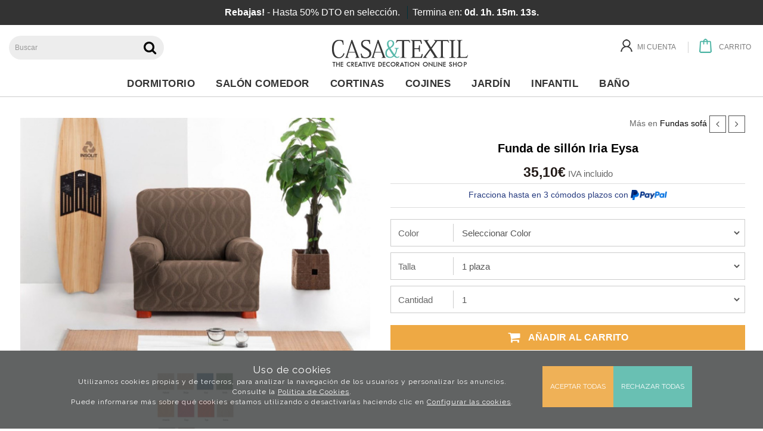

--- FILE ---
content_type: text/html; charset=utf-8
request_url: https://www.casaytextil.com/salon-comedor_c74673/ropa-de-hogar_c74617/fundas-sofa_c20572/funda-de-sillon-iria-eysa_p1724467.htm
body_size: 53082
content:
<!DOCTYPE HTML>
<!--[if lt IE 7]> <html class="no-js lt-ie9 lt-ie8 lt-ie7" lang="es"> <![endif]-->
<!--[if IE 7]><html class="no-js lt-ie9 lt-ie8 ie7" lang="es"> <![endif]-->
<!--[if IE 8]><html class="no-js lt-ie9 ie8" lang="es"> <![endif]-->
<!--[if gt IE 8]> <html class="no-js ie9" lang="es"> <![endif]-->
<html xmlns="http://www.w3.org/1999/xhtml" xml:lang="es">
<!--[PageTemplate:PageTemplate2]-->
<head>
<title>Funda de sill&#243;n Iria Eysa | CasayTextil</title>
<meta http-equiv="Content-Type" content="application/xhtml+xml; charset=utf-8"/>
<meta name="description" content="&#161;ENV&#205;O Y DEVOLUC&#205;&#211;N GRATIS! | Pedir Funda de sill&#243;n Iria Eysa en CasayTextil.com. &#161;PRECIO MINIMO GARANTIZADO!" />
<meta name="keywords" content="" />

<!-- Google Analytics -->
<script>
window.dataLayer = window.dataLayer || [];
function gtag(){dataLayer.push(arguments);}
gtag('consent', 'default', {'ad_storage': 'denied','ad_user_data': 'denied','ad_personalization': 'denied','analytics_storage': 'denied','functionality_storage': 'denied', 'wait_for_update': 500});
gtag('set', 'url_passthrough', true);
gtag('set', 'ads_data_redaction', true);
</script>
<script async src="https://www.googletagmanager.com/gtag/js?id=G-7V9Z7T2SP0"></script>
<script>
window.dataLayer = window.dataLayer || [];
function gtag(){dataLayer.push(arguments);}
gtag('js', new Date());
gtag('config', 'G-7V9Z7T2SP0', {'link_attribution': true, 'allow_enhanced_conversions': true});
gtag('event', 'view_item', {
'currency': '€',
'value': '35.10',
'items': [{
'id': 'C936-P016',
'item_id': 'C936-P016',
'brand': 'Eysa',
'item_brand': 'Eysa',
'category': 'Fundas sofá',
'item_category': 'Fundas sofá',
'name': 'Funda de sillón Iria Eysa',
'item_name': 'Funda de sillón Iria Eysa'
}]});
</script>
<!-- End Google Analytics -->
<meta name="google-site-verification" content="eku-atPFElEGIgTrGcO-Lktnqlym17FynbpjfEd2tD0" />
<link href="https://eu1.apisearch.cloud" rel="dns-prefetch" crossorigin="anonymous">
<script
    type="application/javascript"
    src='https://static.apisearch.cloud/eu1-1ccdc0b7-2153-447a.layer.min.js'    charset='UTF-8'
    crossorigin="anonymous"
></script>
<meta name="msvalidate.01" content="31377CF481039396291DD528697FBA85" />

<link rel="shortcut icon" href="/server/Portal_0010684/img/favicon.png" type="image/png" />
<!-- Sequra Simulator -->
<script>
var sequraConfigParams = {
merchant: "casaytextil",
assetKey: "tSy2aX34Y-",
products: [],
scriptUri: "https://live.sequracdn.com/assets/sequra-checkout.min.js",
decimalSeparator: ',',
thousandSeparator: '.',
currency: 'EUR',
rebranding: true,
};
(function(i, s, o, g, r, a, m) {i['SequraConfiguration'] = g;i['SequraOnLoad'] = [];i[r] = {};i[r][a] = function(callback) {i['SequraOnLoad'].push(callback);};(a = s.createElement(o)), (m = s.getElementsByTagName(o)[0]);a.async = 1;a.src = g.scriptUri;m.parentNode.insertBefore(a, m);})(window, document, 'script', sequraConfigParams, 'Sequra', 'onLoad');
</script>
<!-- End Sequra Simulator -->

<!-- UET de Microsoft Advertising -->
<script>(function(w,d,t,r,u){var f,n,i;w[u]=w[u]||[],f=function(){var o={ti:"19001378"};o.q=w[u],w[u]=new UET(o),w[u].push("pageLoad")},n=d.createElement(t),n.src=r,n.async=1,n.onload=n.onreadystatechange=function(){var s=this.readyState;s&&s!=="loaded"&&s!=="complete"||(f(),n.onload=n.onreadystatechange=null)},i=d.getElementsByTagName(t)[0],i.parentNode.insertBefore(n,i)})(window,document,"script","//bat.bing.com/bat.js","uetq");</script>

<!-- Facebook Pixel Code -->
<script>
!function(f,b,e,v,n,t,s){if(f.fbq)return;n=f.fbq=function(){n.callMethod?
n.callMethod.apply(n,arguments):n.queue.push(arguments)};if(!f._fbq)f._fbq=n;
n.push=n;n.loaded=!0;n.version='2.0';n.queue=[];t=b.createElement(e);t.async=!0;
t.src=v;s=b.getElementsByTagName(e)[0];s.parentNode.insertBefore(t,s)}(window,
document,'script','https://connect.facebook.net/en_US/fbevents.js');
fbq('init', '530190360501153');
fbq('track', 'PageView');
</script>
<noscript><img height="1" width="1" style="display:none"
src="https://www.facebook.com/tr?id=530190360501153&ev=PageView&noscript=1"
/></noscript>
<!-- DO NOT MODIFY -->
<!-- End Facebook Pixel Code -->
<link rel="canonical" href="https://www.casaytextil.com/salon-comedor_c74673/ropa-de-hogar_c74617/fundas-sofa_c20572/funda-de-sillon-iria-eysa_p1724467.htm" />


<meta property="twitter:card" content="summary_large_image" /><meta property="twitter:title" content="Funda de sill&#243;n Iria Eysa | CasayTextil" /><meta property="twitter:description" content="&#161;ENV&#205;O Y DEVOLUC&#205;&#211;N GRATIS! | Pedir Funda de sill&#243;n Iria Eysa en CasayTextil.com. &#161;PRECIO MINIMO GARANTIZADO!" /><meta property="twitter:image" content="https://www.casaytextil.com/server/Portal_0001578/img/products/funda-de-sillon-iria-eysa_1724467.jpg" /><meta property="og:site_name" content="CasayTextil.com" /><meta property="og:title" content="Funda de sill&#243;n Iria Eysa | CasayTextil" /><meta property="og:description" content="&#161;ENV&#205;O Y DEVOLUC&#205;&#211;N GRATIS! | Pedir Funda de sill&#243;n Iria Eysa en CasayTextil.com. &#161;PRECIO MINIMO GARANTIZADO!" /><meta property="og:url" content="https://www.casaytextil.com/salon-comedor_c74673/ropa-de-hogar_c74617/fundas-sofa_c20572/funda-de-sillon-iria-eysa_p1724467.htm" /><meta property="og:image" content="https://www.casaytextil.com/server/Portal_0001578/img/products/funda-de-sillon-iria-eysa_1724467.jpg" /><meta property="og:image" content="https://www.casaytextil.com/server/Portal_0001578/img/products/funda-de-sillon-iria-eysa_1724467_05510627.jpg" /><meta property="og:image" content="https://www.casaytextil.com/server/Portal_0010684/img/logo.png" /><meta property="og:image:alt" content="Funda de sill&#243;n Iria Eysa | CasayTextil" /><meta property="og:type" content="product" />


<meta name="generator" content="Mabisy"/>
<meta name="viewport" content="initial-scale=1, maximum-scale=1"/>
<meta name="apple-mobile-web-app-capable" content="yes"/>
<script>
	if (navigator.userAgent.match(/Android/i)) {
		var viewport = document.querySelector("meta[name=viewport]");
		viewport.setAttribute('content', 'initial-scale=1.0,maximum-scale=1.0,user-scalable=0,width=device-width,height=device-height');
	}
		if(navigator.userAgent.match(/Android/i)){
		window.scrollTo(0,1);
	 }
</script>
<!--<script src="/js/stacktrace/stacktrace.min.js"></script>
<script src="/js/mabisy_jslogerror.js"></script>-->
<link href="//maxcdn.bootstrapcdn.com/bootstrap/3.3.4/css/bootstrap.min.css" rel="stylesheet" type="text/css" media="all"/>
<link href="//maxcdn.bootstrapcdn.com/font-awesome/4.5.0/css/font-awesome.min.css" rel="stylesheet" type="text/css" media="all">

<link rel="stylesheet" type="text/css" href="/Themes/RSStore005/theme.css" />
<link rel="stylesheet" type="text/css" href="/Themes/RSStore005/responsive.css" />
<link rel="stylesheet" type="text/css" href="/Themes/RSStore005/style.css" />

<link rel="stylesheet" type="text/css" href="/Themes/RSStore005/styles/cytv2/style.css" />

<script type="text/javascript" src="//ajax.googleapis.com/ajax/libs/jquery/1.11.0/jquery.min.js"></script>

<!--[if lt IE 9]>
        <script src="//oss.maxcdn.com/libs/html5shiv/3.7.0/html5shiv.js"></script>
        <script src="//oss.maxcdn.com/libs/respond.js/1.3.0/respond.min.js"></script>

        <link href="//maxcdn.bootstrapcdn.com/respond-proxy.html" id="respond-proxy" rel="respond-proxy">
        <link href="/js/respondjs/respond.proxy.gif" id="respond-redirect" rel="respond-redirect">
        <script src="/js/respondjs/respond.proxy.js"></script>
<![endif]-->
 <!-- Google Tag Manager -->
<script>(function(w,d,s,l,i){w[l]=w[l]||[];w[l].push({'gtm.start':
new Date().getTime(),event:'gtm.js'});var f=d.getElementsByTagName(s)[0],
j=d.createElement(s),dl=l!='dataLayer'?'&l='+l:'';j.async=true;j.src=
'https://www.googletagmanager.com/gtm.js?id='+i+dl;f.parentNode.insertBefore(j,f);
})(window,document,'script','dataLayer','GTM-TKKHV88');</script>
<!-- End Google Tag Manager --><meta name="getlinko-verify-code" content="getlinko-verify-db482bf9c80172575da8998c2896909b7c1f6050"/>

<meta name="publisuites-verify-code" content="aHR0cHM6Ly93d3cuY2FzYXl0ZXh0aWwuY29t" />

</head>
<body>
<!--[if lt IE 9]><div style="text-align:center;"><a rel="nofollow" href="http://www.mabisy.com/version-de-navegador-obsoleta.html" target="_blank" title="Atenci&oacute;n, la versi&oacute;n de tu navegador est&aacute; obsoleta y mostrar&aacute; errores en varias &paacute;ginas web. Actualiza tu navegador"><img style="max-width:100%;" src="/img/outdated.jpg" border="0" height="42" width="820" alt="Atenci&oacute;n, la versi&oacute;n de tu navegador est&aacute; obsoleta y mostrar&aacute; errores en varias &paacute;ginas web. Actualiza tu navegador" /></a></div><![endif]-->
	<div id="page" class="page2 clearfix product producto fundas-sofa eysa iria">
		<div id="header" class="clearfix">
		<!--googleoff: all-->
<div id="capapromofecha" class="text-center" style="text-align: center; background-color: #333; color: #fff; margin: 0px; display: block;">
<div class="container text-center" style="font-size: 16px; padding: 10px; margin-bottom: 0px;"><span style="display: inline-block;"><b>Rebajas!</b> - Hasta 50% DTO en selecci&oacute;n.</span> <span style="display: inline-block; border-left: 1px solid #003239; padding-left: 8px; margin-left: 8px;">Termina en:&nbsp;<strong><span id="count2">0d. 23h. 12m. 7s.</span></strong></span></div>
</div>
<script type="text/javascript">
/* <![CDATA[ */
var montharray = new Array("Jan", "Feb", "Mar", "Apr", "May", "Jun", "Jul", "Aug", "Sep", "Oct", "Nov", "Dec");   
	var theyearDis = 0;
	var themonthDis = 0;
	var thedayDis = 0;   

	function countdownDiscount(yr, m, d) {
	  theyearDis = yr;
	  themonthDis = m;
	  thedayDis = d;
	  var today = new Date();
	  var todayy = today.getFullYear();
	  var todaym = today.getMonth();
	  var todayd = today.getDate();
	  var todayh = today.getHours();
	  var todaymin = today.getMinutes();
	  var todaysec = today.getSeconds();
	  var todaystring = montharray[todaym] + " " + todayd + ", " + todayy + " " + todayh + ":" + todaymin + ":" + todaysec;
	  futurestring = montharray[m - 1] + " " + d + ", " + yr;
	  dd = Date.parse(futurestring) - Date.parse(todaystring);
	  dday = Math.floor(dd / (60 * 60 * 1000 * 24) * 1);
	  dhour = Math.floor((dd % (60 * 60 * 1000 * 24)) / (60 * 60 * 1000) * 1);
	  dmin = Math.floor(((dd % (60 * 60 * 1000 * 24)) % (60 * 60 * 1000)) / (60 * 1000) * 1);
	  dsec = Math.floor((((dd % (60 * 60 * 1000 * 24)) % (60 * 60 * 1000)) % (60 * 1000)) / 1000 * 1);
	  if (dday <= 0 && dhour <= 0 && dmin <= 0 && dsec <= 0) {
		/* se ha alcanzado la fecha */
		document.getElementById('capapromofecha').style.display = 'none';
		document.getElementById('count2').innerHTML = "" + 0 + "d. " + 0 + "h. " + 0 + "m. " + 0 + "s.";
		document.body.classList.remove("promo-fecha");
		return;
	  } else {
		/* no se ha alcanzado fecha */
		document.getElementById('count2').innerHTML = "" + dday + "d. " + dhour + "h. " + dmin + "m. " + dsec + "s.";
		document.getElementById('capapromofecha').style.display = 'block';
		document.body.classList.add("promo-fecha");
		setTimeout(function() { countdownDiscount(theyearDis, themonthDis, thedayDis); }, 1000);
	  }
	}

	/* Obtener la fecha del día siguiente automáticamente */
	var tomorrow = new Date();
	var currentDay = tomorrow.getDay();

	if (currentDay >= 5) { // Si es viernes (5), sábado (6) o domingo (0)
	  var daysToMonday = (8 - currentDay) % 7; // Días hasta el próximo lunes
	  tomorrow.setDate(tomorrow.getDate() + daysToMonday);
	} else {
	  var currentHour = tomorrow.getHours();
	  if (currentHour >= 1) {
		tomorrow.setDate(tomorrow.getDate() + 1);
	  }
	}
	var year = tomorrow.getFullYear();
	var month = tomorrow.getMonth() + 1; /* Los meses en JavaScript son de 0 a 11, por lo que sumamos 1 */
	var day = tomorrow.getDate();

	/* Llamar a la función countdownDiscount con la fecha del día siguiente */
	countdownDiscount(year, month, day);
	/*countdownDiscount(2024,11,05);  /*(2015,12,22)*/
/* ]]> */
</script>
<!--googleon: all--><!-- Google Tag Manager (noscript) -->
<noscript><iframe src="https://www.googletagmanager.com/ns.html?id=GTM-TKKHV88"
height="0" width="0" style="display:none;visibility:hidden"></iframe></noscript>
<!-- End Google Tag Manager (noscript) -->
			<header id="header_container" class="container">
				<div id="header_wrapper">
					<section id="contHeadLogo">
						<a id="store_logo" class="store_logo" href="/" title="CasayTextil.com" itemscope itemtype="https://schema.org/Website" itemid="https://www.casaytextil.com">
	<meta content="CasayTextil.com" itemprop="name" />
	<img src="/server/Portal_0010684/img/logo.png" alt="CasayTextil.com" class="img-responsive" itemprop="image">
	<span itemscope itemtype="https://schema.org/Organization" itemprop="author">
	<meta content="https://www.casaytextil.com/server/Portal_0010684/img/logo.png" itemprop="logo" />
	<meta content="https://www.casaytextil.com" itemprop="url" />
	<meta content="CasayTextil.com" itemprop="name" />
	
	</span>
</a>

<script type="text/javascript">
	/* <![CDATA[  */ 
	if (typeof window.scrollpage === 'undefined') {
		function scrollpage () {
			try {
				document.body.classList.add("scroll"); //scrolled
				var scrollTop = window.pageYOffset;
				if( scrollTop > 0 ){ document.body.classList.remove("scroll-top");document.body.classList.add("scroll-mid"); } else { document.body.classList.add("scroll-top");document.body.classList.remove("scroll-mid"); } //scroll al top?
				if ((window.innerHeight + window.scrollY) >= document.body.offsetHeight) { document.body.classList.add("scroll-bottom");document.body.classList.remove("scroll-mid"); } else	{ document.body.classList.remove("scroll-bottom"); } //scroll al bottom? 
			} catch (err) {console.log(err);}
		}
		window.onscroll = scrollpage;
	}
	/* ]]> */
</script>
					</section>
					<section id="contTopMenu">
						<nav class="navbar" role="navigation" id="navbar3153597">
	<div class="container-fluid">
				<div class="navbar-header text-primary" data-toggle="collapse" data-target="#menucontrol3153597">
		  <button type="button" class="navbar-toggle collapsed" data-toggle="collapse" data-target="#menucontrol3153597">
			<span class="sr-only">Men&uacute;</span>
			<i class="fa fa-bars fa-lg"></i>
		  </button>
			<span class="navbar-brand visible-xs visible-sm">Men&uacute;</span>
		</div>
				<div class="collapse navbar-collapse" id="menucontrol3153597">
									<ul class="nav navbar-nav">
						
			
				
								
				<li class="page  inicio">
					<a title="Ropa de Cama y Textil para tu Hogar | Casaytextil.com" href="/">Inicio</a>
										  
				</li>
			     
			     
									
			
									
										
					<li class="category  dropdown full-dropdown dormitorio">
						<a class="hidden-xs" title="Ropa de cama, muebles y decoraci&#243;n para dormitorios" href="/dormitorio_c74438/"><s class="img-holder" style="background-image: url('/server/Portal_0001578/img/categories/cyt-dormitorio-cat.png');background-repeat:no-repeat;"></s>Dormitorio&nbsp;&nbsp;<i class="fa fa-angle-down"></i></a>
						<a class="visible-xs" title="Ropa de cama, muebles y decoraci&#243;n para dormitorios" href="/dormitorio_c74438/" data-toggle="dropdown" data-target="#ddm_3153597_74438"><s class="img-holder" style="background-image: url('/server/Portal_0001578/img/categories/cyt-dormitorio-cat.png');background-repeat:no-repeat;"></s>Dormitorio&nbsp;&nbsp;<i class="fa fa-angle-down"></i></a>						
								
								<ul class="dropdown-menu" id="ddm_3153597_718686">
									<li class="">
										<div class="row container">
											<div class="col-sm-12">
												<p><a class="h2 level1 dormitorio" href="/dormitorio_c74438/" title="Dormitorio"><s class="img-holder" style="background-image: url('/server/Portal_0001578/img/categories/cyt-dormitorio-cat.png');background-repeat:no-repeat;"></s>Dormitorio</a></p>
											</div>
								   
											<div class="col-sm-6 col-md-4 col-lg-3">
												
												<strong><a class="level2 ropa_de_cama" href="/dormitorio_c74438/ropa-de-cama_c25200/" title="Ropa de Cama">Ropa de Cama</a></strong>
												
												<div class="embed-responsive embed-responsive-16by9">
													<div class="embed-responsive-item text-center">
														<a href="/dormitorio_c74438/ropa-de-cama_c25200/" title="Ropa de Cama"><img class="img-responsive" src="/server/Portal_0001578/img/categories/Ropa_de_Cama_25200.JPG" alt="Ropa de Cama" /></a>
													</div>
												</div>
												
													
													
													
													<ul class="list-unstyled">
													    
													
														<li class="category">
															
															<a class="level3 fundas_nórdicas" href="/dormitorio_c74438/ropa-de-cama_c25200/fundas-nordicas_c20571/" title="Fundas nórdicas">Fundas nórdicas</a>
															   
														</li>
													
													
													
													    
													
														<li class="category">
															
															<a class="level3 colchas" href="/dormitorio_c74438/ropa-de-cama_c25200/colchas_c53385/" title="Colchas">Colchas</a>
															   
														</li>
													
													
													
													    
													
														<li class="category">
															
															<a class="level3 colchas_bouti" href="/dormitorio_c74438/ropa-de-cama_c25200/colchas-bouti_c20575/" title="Colchas Bouti">Colchas Bouti</a>
															   
														</li>
													
													
													
													    
													
														<li class="category">
															
															<a class="level3 sábanas" href="/dormitorio_c74438/ropa-de-cama_c25200/sabanas_c20581/" title="Sábanas">Sábanas</a>
															   
														</li>
													
													
													
													    
													
														<li class="category">
															
															<a class="level3 edredones" href="/dormitorio_c74438/ropa-de-cama_c25200/edredones_c29918/" title="Edredones">Edredones</a>
															   
														</li>
													
													
													
													    
													
														<li class="category">
															
															<a class="level3 mantas" href="/dormitorio_c74438/ropa-de-cama_c25200/mantas_c70198/" title="Mantas">Mantas</a>
															   
														</li>
													
													
													
													    
													
														<li class="category">
															
															<a class="level3 rellenos_nórdicos" href="/dormitorio_c74438/ropa-de-cama_c25200/rellenos-nordicos_c20573/" title="Rellenos nórdicos">Rellenos nórdicos</a>
															   
														</li>
													
													</ul>
													   
													   
											</div>        
								
								
								
									 
									
									
									
									
									
								   
											<div class="col-sm-6 col-md-4 col-lg-3">
												
												<strong><a class="level2 descanso" href="/dormitorio_c74438/descanso_c74610/" title="Descanso">Descanso</a></strong>
												
												<div class="embed-responsive embed-responsive-16by9">
													<div class="embed-responsive-item text-center">
														<a href="/dormitorio_c74438/descanso_c74610/" title="Descanso"><img class="img-responsive" src="/server/Portal_0001578/img/categories/Captura_74610.JPG" alt="Descanso" /></a>
													</div>
												</div>
												
													
													
													
													<ul class="list-unstyled">
													    
													
														<li class="category">
															
															<a class="level3 almohadas" href="/dormitorio_c74438/descanso_c74610/almohadas_c76591/" title="Almohadas">Almohadas</a>
															   
														</li>
													
													
													
													    
													
														<li class="category">
															
															<a class="level3 toppers_y_protector_colchón" href="/dormitorio_c74438/descanso_c74610/toppers-y-protector-colchon_c102022/" title="Toppers y Protector colchón">Toppers y Protector colchón</a>
															   
														</li>
													
													</ul>
													   
													   
											</div>        
								
								
								
									 
									
									
									<div class="col-sm-12 hidden-xs visible-sm hidden-md hidden-lg col-separator"></div>
									
									
								   
											<div class="col-sm-6 col-md-4 col-lg-3">
												
												<strong><a class="level2 decoración" href="/dormitorio_c74438/decoracion_c74609/" title="Decoración">Decoración</a></strong>
												
												<div class="embed-responsive embed-responsive-16by9">
													<div class="embed-responsive-item text-center">
														<a href="/dormitorio_c74438/decoracion_c74609/" title="Decoración"><img class="img-responsive" src="/server/Portal_0001578/img/categories/Captura_74609.JPG" alt="Decoración" /></a>
													</div>
												</div>
												
													
													
													
													<ul class="list-unstyled">
													    
													
														<li class="category">
															
															<a class="level3 cojines" href="/toda-la-casa_c74635/cojines_c20574/" title="Cojines">Cojines</a>
															   
														</li>
													
													
													
													    
													
														<li class="category">
															
															<a class="level3 alfombras" href="/dormitorio_c74438/decoracion_c74609/alfombras_c107096/" title="Alfombras">Alfombras</a>
															   
														</li>
													
													
													
													    
													
														<li class="category">
															
															<a class="level3 cortinas" href="/toda-la-casa_c74635/cortinas_c20582/" title="Cortinas">Cortinas</a>
															   
														</li>
													
													</ul>
													   
													   
											</div>        
								
								
								
									 
									
									
									
									<div class="col-md-12 hidden-xs hidden-sm visible-md hidden-lg col-separator"></div>
									
								   
											<div class="col-sm-6 col-md-4 col-lg-3">
												
												<strong><a class="level2 muebles" href="/dormitorio_c74438/muebles_c74644/" title="Muebles">Muebles</a></strong>
												
												<div class="embed-responsive embed-responsive-16by9">
													<div class="embed-responsive-item text-center">
														<a href="/dormitorio_c74438/muebles_c74644/" title="Muebles"><img class="img-responsive" src="/server/Portal_0001578/img/categories/muebles-de-dormitorio-casaytextil.jpg" alt="Muebles" /></a>
													</div>
												</div>
												
													
													
													
													<ul class="list-unstyled">
													    
													
														<li class="category">
															
															<a class="level3 cabeceros_de_cama" href="/dormitorio_c74438/muebles_c74644/cabeceros-de-cama_c76131/" title="Cabeceros de cama">Cabeceros de cama</a>
															   
														</li>
													
													</ul>
													   
													   
											</div>        
								
										</div>  
									</li>
								</ul>
								 
						 
					</li>
									
										
					<li class="category  dropdown full-dropdown salón_comedor">
						<a class="hidden-xs" title="Ropa de hogar, muebles y decoraci&#243;n para el sal&#243;n y comedor" href="/salon-comedor_c74673/"><s class="img-holder" style="background-image: url('/server/Portal_0001578/img/categories/sal_salon_comedor.jpg');background-repeat:no-repeat;"></s>Sal&#243;n Comedor&nbsp;&nbsp;<i class="fa fa-angle-down"></i></a>
						<a class="visible-xs" title="Ropa de hogar, muebles y decoraci&#243;n para el sal&#243;n y comedor" href="/salon-comedor_c74673/" data-toggle="dropdown" data-target="#ddm_3153597_74673"><s class="img-holder" style="background-image: url('/server/Portal_0001578/img/categories/sal_salon_comedor.jpg');background-repeat:no-repeat;"></s>Sal&#243;n Comedor&nbsp;&nbsp;<i class="fa fa-angle-down"></i></a>						
								
								<ul class="dropdown-menu" id="ddm_3153597_718686">
									<li class="">
										<div class="row container">
											<div class="col-sm-12">
												<p><a class="h2 level1 salón_comedor" href="/salon-comedor_c74673/" title="Salón Comedor"><s class="img-holder" style="background-image: url('/server/Portal_0001578/img/categories/sal_salon_comedor.jpg');background-repeat:no-repeat;"></s>Salón Comedor</a></p>
											</div>
								   
											<div class="col-sm-6 col-md-4 col-lg-3">
												
												<strong><a class="level2 ropa_de_hogar" href="/salon-comedor_c74673/ropa-de-hogar_c74617/" title="Ropa de hogar">Ropa de hogar</a></strong>
												
												<div class="embed-responsive embed-responsive-16by9">
													<div class="embed-responsive-item text-center">
														<a href="/salon-comedor_c74673/ropa-de-hogar_c74617/" title="Ropa de hogar"><img class="img-responsive" src="/server/Portal_0001578/img/categories/Captura_74617.JPG" alt="Ropa de hogar" /></a>
													</div>
												</div>
												
													
													
													
													<ul class="list-unstyled">
													    
													
														<li class="category">
															
															<a class="level3 fundas_sofá" href="/salon-comedor_c74673/ropa-de-hogar_c74617/fundas-sofa_c20572/" title="Fundas sofá">Fundas sofá</a>
															   
														</li>
													
													
													
													    
													
														<li class="category">
															
															<a class="level3 faldas_camilla" href="/salon-comedor_c74673/ropa-de-hogar_c74617/faldas-camilla_c69806/" title="Faldas Camilla">Faldas Camilla</a>
															   
														</li>
													
													
													
													    
													
														<li class="category">
															
															<a class="level3 foulard_para_sofá" href="/salon-comedor_c74673/ropa-de-hogar_c74617/foulard-para-sofa_c69800/" title="Foulard para Sofá">Foulard para Sofá</a>
															   
														</li>
													
													
													
													    
													
														<li class="category">
															
															<a class="level3 fundas_sillas" href="/salon-comedor_c74673/ropa-de-hogar_c74617/fundas-sillas_c69794/" title="Fundas Sillas">Fundas Sillas</a>
															   
														</li>
													
													
													
													    
													
														<li class="category">
															
															<a class="level3 plaid_|_multiusos" href="/salon-comedor_c74673/ropa-de-hogar_c74617/plaid-multiusos_c36542/" title="Plaid | Multiusos">Plaid | Multiusos</a>
															   
														</li>
													
													
													
													    
													
														<li class="category">
															
															<a class="level3 manteles" href="/salon-comedor_c74673/ropa-de-hogar_c74617/manteles_c20570/" title="Manteles">Manteles</a>
															   
														</li>
													
													</ul>
													   
													   
											</div>        
								
								
								
									 
									
									
									
									
									
								   
											<div class="col-sm-6 col-md-4 col-lg-3">
												
												<strong><a class="level2 decoración" href="/salon-comedor_c74673/decoracion_c74613/" title="Decoración">Decoración</a></strong>
												
												<div class="embed-responsive embed-responsive-16by9">
													<div class="embed-responsive-item text-center">
														<a href="/salon-comedor_c74673/decoracion_c74613/" title="Decoración"><img class="img-responsive" src="/server/Portal_0001578/img/categories/Captura_74613.JPG" alt="Decoración" /></a>
													</div>
												</div>
												
													
													
													
													<ul class="list-unstyled">
													    
													
														<li class="category">
															
															<a class="level3 alfombras" href="/dormitorio_c74438/decoracion_c74609/alfombras_c107096/" title="Alfombras">Alfombras</a>
															   
														</li>
													
													
													
													    
													
														<li class="category">
															
															<a class="level3 cojines_para_sofás" href="/toda-la-casa_c74635/cojines_c20574/" title="Cojines para sofás">Cojines para sofás</a>
															   
														</li>
													
													</ul>
													   
													   
											</div>        
								
										</div>  
									</li>
								</ul>
								 
						 
					</li>
									
										
					<li class="category  dropdown full-dropdown cortinas">
						<a class="hidden-xs" title="Comprar Cortinas Online desde 12,30 € | CasayTextil" href="/toda-la-casa_c74635/cortinas_c20582/"><s class="img-holder" style="background-image: url('/server/Portal_0001578/img/categories/tc_cortinas.jpg');background-repeat:no-repeat;"></s>Cortinas&nbsp;&nbsp;<i class="fa fa-angle-down"></i></a>
						<a class="visible-xs" title="Comprar Cortinas Online desde 12,30 € | CasayTextil" href="/toda-la-casa_c74635/cortinas_c20582/" data-toggle="dropdown" data-target="#ddm_3153597_20582"><s class="img-holder" style="background-image: url('/server/Portal_0001578/img/categories/tc_cortinas.jpg');background-repeat:no-repeat;"></s>Cortinas&nbsp;&nbsp;<i class="fa fa-angle-down"></i></a>						
								
								<ul class="dropdown-menu" id="ddm_3153597_718686">
									<li class="">
										<div class="row container">
											<div class="col-sm-12">
												<p><a class="h2 level1 cortinas" href="/toda-la-casa_c74635/cortinas_c20582/" title="Cortinas"><s class="img-holder" style="background-image: url('/server/Portal_0001578/img/categories/tc_cortinas.jpg');background-repeat:no-repeat;"></s>Cortinas</a></p>
											</div>
								   
											<div class="col-sm-6 col-md-4 col-lg-3">
												
												<strong><a class="level2 cortinas_baratas" href="/cortinas-baratas_c107274/" title="Cortinas Baratas">Cortinas Baratas</a></strong>
												
												<div class="embed-responsive embed-responsive-16by9">
													<div class="embed-responsive-item text-center">
														<a href="/cortinas-baratas_c107274/" title="Cortinas Baratas"><img class="img-responsive" src="/server/Portal_0001578/img/categories/Captura_107274.JPG" alt="Cortinas Baratas" /></a>
													</div>
												</div>
												
													
													   
													   
											</div>        
								
								
								
									 
									
									
									
									
									
								   
											<div class="col-sm-6 col-md-4 col-lg-3">
												
												<strong><a class="level2 cortinas_estampadas" href="/cortinas-estampadas_c107273/" title="Cortinas Estampadas">Cortinas Estampadas</a></strong>
												
												<div class="embed-responsive embed-responsive-16by9">
													<div class="embed-responsive-item text-center">
														<a href="/cortinas-estampadas_c107273/" title="Cortinas Estampadas"><img class="img-responsive" src="/server/Portal_0001578/img/categories/Captura_107273.JPG" alt="Cortinas Estampadas" /></a>
													</div>
												</div>
												
													
													   
													   
											</div>        
								
								
								
									 
									
									
									<div class="col-sm-12 hidden-xs visible-sm hidden-md hidden-lg col-separator"></div>
									
									
								   
											<div class="col-sm-6 col-md-4 col-lg-3">
												
												<strong><a class="level2 cortinas_jacquard" href="/cortinas-jacquard_c107275/" title="Cortinas Jacquard">Cortinas Jacquard</a></strong>
												
												<div class="embed-responsive embed-responsive-16by9">
													<div class="embed-responsive-item text-center">
														<a href="/cortinas-jacquard_c107275/" title="Cortinas Jacquard"><img class="img-responsive" src="/server/Portal_0001578/img/categories/Captura_107275.JPG" alt="Cortinas Jacquard" /></a>
													</div>
												</div>
												
													
													   
													   
											</div>        
								
								
								
									 
									
									
									
									<div class="col-md-12 hidden-xs hidden-sm visible-md hidden-lg col-separator"></div>
									
								   
											<div class="col-sm-6 col-md-4 col-lg-3">
												
												<strong><a class="level2 cortinas_lisas" href="/cortinas-lisas_c107272/" title="Cortinas Lisas">Cortinas Lisas</a></strong>
												
												<div class="embed-responsive embed-responsive-16by9">
													<div class="embed-responsive-item text-center">
														<a href="/cortinas-lisas_c107272/" title="Cortinas Lisas"><img class="img-responsive" src="/server/Portal_0001578/img/categories/Captura_107272.JPG" alt="Cortinas Lisas" /></a>
													</div>
												</div>
												
													
													   
													   
											</div>        
								
								
								
									 
									
									
									<div class="col-sm-12 hidden-xs visible-sm hidden-md hidden-lg col-separator"></div>
									
									<div class="col-lg-12 hidden-xs hidden-sm hidden-md visible-lg col-separator"></div>
								   
											<div class="col-sm-6 col-md-4 col-lg-3">
												
												<strong><a class="level2 cortinas_opacas_blackout" href="/cortinas-opacas-blackout_c107353/" title="Cortinas Opacas Blackout">Cortinas Opacas Blackout</a></strong>
												
												<div class="embed-responsive embed-responsive-16by9">
													<div class="embed-responsive-item text-center">
														<a href="/cortinas-opacas-blackout_c107353/" title="Cortinas Opacas Blackout"><img class="img-responsive" src="/server/Portal_0001578/img/categories/Captura_107353.JPG" alt="Cortinas Opacas Blackout" /></a>
													</div>
												</div>
												
													
													   
													   
											</div>        
								
								
								
									 
									
									
									
									
									
								   
											<div class="col-sm-6 col-md-4 col-lg-3">
												
												<strong><a class="level2 cortinas_rústicas" href="/cortinas-rusticas_c107276/" title="Cortinas Rústicas">Cortinas Rústicas</a></strong>
												
												<div class="embed-responsive embed-responsive-16by9">
													<div class="embed-responsive-item text-center">
														<a href="/cortinas-rusticas_c107276/" title="Cortinas Rústicas"><img class="img-responsive" src="/server/Portal_0001578/img/categories/Captura_3_107276.JPG" alt="Cortinas Rústicas" /></a>
													</div>
												</div>
												
													
													   
													   
											</div>        
								
								
								
									 
									
									
									<div class="col-sm-12 hidden-xs visible-sm hidden-md hidden-lg col-separator"></div>
									<div class="col-md-12 hidden-xs hidden-sm visible-md hidden-lg col-separator"></div>
									
								   
											<div class="col-sm-6 col-md-4 col-lg-3">
												
												<strong><a class="level2 visillos" href="/visillos_c107271/" title="Visillos">Visillos</a></strong>
												
												<div class="embed-responsive embed-responsive-16by9">
													<div class="embed-responsive-item text-center">
														<a href="/visillos_c107271/" title="Visillos"><img class="img-responsive" src="/server/Portal_0001578/img/categories/Visillo_107271.JPG" alt="Visillos" /></a>
													</div>
												</div>
												
													
													   
													   
											</div>        
								
								
								
									 
									
									
									
									
									
								   
											<div class="col-sm-6 col-md-4 col-lg-3">
												
												<strong><a class="level2 cortinas_de_baño" href="/bano_c74677/accesorios_c78459/cortinas-de-bano_c104399/" title="Cortinas de baño">Cortinas de baño</a></strong>
												
												<div class="embed-responsive embed-responsive-16by9">
													<div class="embed-responsive-item text-center">
														<a href="/bano_c74677/accesorios_c78459/cortinas-de-bano_c104399/" title="Cortinas de baño"><img class="img-responsive" src="/server/Portal_0001578/img/categories/Captura_104399.JPG" alt="Cortinas de baño" /></a>
													</div>
												</div>
												
													
													   
													   
											</div>        
								
								
								
									 
									
									
									<div class="col-sm-12 hidden-xs visible-sm hidden-md hidden-lg col-separator"></div>
									
									<div class="col-lg-12 hidden-xs hidden-sm hidden-md visible-lg col-separator"></div>
								   
											<div class="col-sm-6 col-md-4 col-lg-3">
												
												<strong><a class="level2 cortinas_infantiles" href="/infantil_c74623/decoracion-infantil_c74619/cortinas-infantiles_c67509/" title="Cortinas infantiles">Cortinas infantiles</a></strong>
												
												<div class="embed-responsive embed-responsive-16by9">
													<div class="embed-responsive-item text-center">
														<a href="/infantil_c74623/decoracion-infantil_c74619/cortinas-infantiles_c67509/" title="Cortinas infantiles"><img class="img-responsive" src="/server/Portal_0001578/img/categories/Captura_67509.JPG" alt="Cortinas infantiles" /></a>
													</div>
												</div>
												
													
													   
													   
											</div>        
								
										</div>  
									</li>
								</ul>
								 
						 
					</li>
									
										
					<li class="category  dropdown full-dropdown cojines">
						<a class="hidden-xs" title="Cojines desde 3,27 € | CasayTextil" href="/toda-la-casa_c74635/cojines_c20574/"><s class="img-holder" style="background-image: url('/server/Portal_0001578/img/categories/tc_cojines.jpg');background-repeat:no-repeat;"></s>Cojines&nbsp;&nbsp;<i class="fa fa-angle-down"></i></a>
						<a class="visible-xs" title="Cojines desde 3,27 € | CasayTextil" href="/toda-la-casa_c74635/cojines_c20574/" data-toggle="dropdown" data-target="#ddm_3153597_20574"><s class="img-holder" style="background-image: url('/server/Portal_0001578/img/categories/tc_cojines.jpg');background-repeat:no-repeat;"></s>Cojines&nbsp;&nbsp;<i class="fa fa-angle-down"></i></a>						
								
								<ul class="dropdown-menu" id="ddm_3153597_718686">
									<li class="">
										<div class="row container">
											<div class="col-sm-12">
												<p><a class="h2 level1 cojines" href="/toda-la-casa_c74635/cojines_c20574/" title="Cojines"><s class="img-holder" style="background-image: url('/server/Portal_0001578/img/categories/tc_cojines.jpg');background-repeat:no-repeat;"></s>Cojines</a></p>
											</div>
								   
											<div class="col-sm-6 col-md-4 col-lg-3">
												
												<strong><a class="level2 cojines_estampados" href="/cojines-estampados_c107259/" title="Cojines Estampados">Cojines Estampados</a></strong>
												
												<div class="embed-responsive embed-responsive-16by9">
													<div class="embed-responsive-item text-center">
														<a href="/cojines-estampados_c107259/" title="Cojines Estampados"><img class="img-responsive" src="/server/Portal_0001578/img/categories/Captura_107259.JPG" alt="Cojines Estampados" /></a>
													</div>
												</div>
												
													
													   
													   
											</div>        
								
								
								
									 
									
									
									
									
									
								   
											<div class="col-sm-6 col-md-4 col-lg-3">
												
												<strong><a class="level2 cojines_jaquard" href="/cojines-jaquard_c107277/" title="Cojines Jaquard">Cojines Jaquard</a></strong>
												
												<div class="embed-responsive embed-responsive-16by9">
													<div class="embed-responsive-item text-center">
														<a href="/cojines-jaquard_c107277/" title="Cojines Jaquard"><img class="img-responsive" src="/server/Portal_0001578/img/categories/Jacquard_107277.JPG" alt="Cojines Jaquard" /></a>
													</div>
												</div>
												
													
													   
													   
											</div>        
								
								
								
									 
									
									
									<div class="col-sm-12 hidden-xs visible-sm hidden-md hidden-lg col-separator"></div>
									
									
								   
											<div class="col-sm-6 col-md-4 col-lg-3">
												
												<strong><a class="level2 cojines_juveniles" href="/cojines-juveniles_c107260/" title="Cojines Juveniles">Cojines Juveniles</a></strong>
												
												<div class="embed-responsive embed-responsive-16by9">
													<div class="embed-responsive-item text-center">
														<a href="/cojines-juveniles_c107260/" title="Cojines Juveniles"><img class="img-responsive" src="/server/Portal_0001578/img/categories/juvenil_107260.JPG" alt="Cojines Juveniles" /></a>
													</div>
												</div>
												
													
													   
													   
											</div>        
								
								
								
									 
									
									
									
									<div class="col-md-12 hidden-xs hidden-sm visible-md hidden-lg col-separator"></div>
									
								   
											<div class="col-sm-6 col-md-4 col-lg-3">
												
												<strong><a class="level2 cojines_lisos" href="/cojines-lisos_c107258/" title="Cojines Lisos">Cojines Lisos</a></strong>
												
												<div class="embed-responsive embed-responsive-16by9">
													<div class="embed-responsive-item text-center">
														<a href="/cojines-lisos_c107258/" title="Cojines Lisos"><img class="img-responsive" src="/server/Portal_0001578/img/categories/Cojines_107258.JPG" alt="Cojines Lisos" /></a>
													</div>
												</div>
												
													
													   
													   
											</div>        
								
								
								
									 
									
									
									<div class="col-sm-12 hidden-xs visible-sm hidden-md hidden-lg col-separator"></div>
									
									<div class="col-lg-12 hidden-xs hidden-sm hidden-md visible-lg col-separator"></div>
								   
											<div class="col-sm-6 col-md-4 col-lg-3">
												
												<strong><a class="level2 cojines_originales" href="/cojines-originales_c107278/" title="Cojines Originales">Cojines Originales</a></strong>
												
												<div class="embed-responsive embed-responsive-16by9">
													<div class="embed-responsive-item text-center">
														<a href="/cojines-originales_c107278/" title="Cojines Originales"><img class="img-responsive" src="/server/Portal_0001578/img/categories/Captura_107278.JPG" alt="Cojines Originales" /></a>
													</div>
												</div>
												
													
													   
													   
											</div>        
								
								
								
									 
									
									
									
									
									
								   
											<div class="col-sm-6 col-md-4 col-lg-3">
												
												<strong><a class="level2 cojines_infantiles" href="/cojines-infantiles_c107252/" title="Cojines infantiles">Cojines infantiles</a></strong>
												
												<div class="embed-responsive embed-responsive-16by9">
													<div class="embed-responsive-item text-center">
														<a href="/cojines-infantiles_c107252/" title="Cojines infantiles"><img class="img-responsive" src="/server/Portal_0001578/img/categories/Captura_107252.JPG" alt="Cojines infantiles" /></a>
													</div>
												</div>
												
													
													   
													   
											</div>        
								
										</div>  
									</li>
								</ul>
								 
						 
					</li>
									
										
					<li class="category  dropdown full-dropdown jardín">
						<a class="hidden-xs" title="Muebles jard&#237;n desde 69,90€ | CasayTextil" href="/jardin_c78101/"><s class="img-holder" style="background-image: url('/server/Portal_0001578/img/categories/tc_jardin.jpg');background-repeat:no-repeat;"></s>Jard&#237;n&nbsp;&nbsp;<i class="fa fa-angle-down"></i></a>
						<a class="visible-xs" title="Muebles jard&#237;n desde 69,90€ | CasayTextil" href="/jardin_c78101/" data-toggle="dropdown" data-target="#ddm_3153597_78101"><s class="img-holder" style="background-image: url('/server/Portal_0001578/img/categories/tc_jardin.jpg');background-repeat:no-repeat;"></s>Jard&#237;n&nbsp;&nbsp;<i class="fa fa-angle-down"></i></a>						
								
								<ul class="dropdown-menu" id="ddm_3153597_718686">
									<li class="">
										<div class="row container">
											<div class="col-sm-12">
												<p><a class="h2 level1 jardín" href="/jardin_c78101/" title="Jardín"><s class="img-holder" style="background-image: url('/server/Portal_0001578/img/categories/tc_jardin.jpg');background-repeat:no-repeat;"></s>Jardín</a></p>
											</div>
								   
											<div class="col-sm-6 col-md-4 col-lg-3">
												
												<strong><a class="level2 camping_y_playa" href="/jardin_c78101/camping-y-playa_c78475/" title="Camping y playa">Camping y playa</a></strong>
												
												<div class="embed-responsive embed-responsive-16by9">
													<div class="embed-responsive-item text-center">
														<a href="/jardin_c78101/camping-y-playa_c78475/" title="Camping y playa"><img class="img-responsive" src="/server/Portal_0001578/img/categories/camping_playa_.jpg" alt="Camping y playa" /></a>
													</div>
												</div>
												
													
													
													
													<ul class="list-unstyled">
													    
													
														<li class="category">
															
															<a class="level3 sillas_de_playa" href="/jardin_c78101/camping-y-playa_c78475/sillas-de-playa_c105250/" title="Sillas de playa">Sillas de playa</a>
															   
														</li>
													
													</ul>
													   
													   
											</div>        
								
										</div>  
									</li>
								</ul>
								 
						 
					</li>
									
										
					<li class="category  dropdown full-dropdown infantil">
						<a class="hidden-xs" title="Ropa de cama, ba&#241;o y muebles para dormitorios juveniles  | CasayTextil" href="/infantil_c74623/"><s class="img-holder" style="background-image: url('/server/Portal_0001578/img/categories/inf_infantil.jpg');background-repeat:no-repeat;"></s>Infantil&nbsp;&nbsp;<i class="fa fa-angle-down"></i></a>
						<a class="visible-xs" title="Ropa de cama, ba&#241;o y muebles para dormitorios juveniles  | CasayTextil" href="/infantil_c74623/" data-toggle="dropdown" data-target="#ddm_3153597_74623"><s class="img-holder" style="background-image: url('/server/Portal_0001578/img/categories/inf_infantil.jpg');background-repeat:no-repeat;"></s>Infantil&nbsp;&nbsp;<i class="fa fa-angle-down"></i></a>						
								
								<ul class="dropdown-menu" id="ddm_3153597_718686">
									<li class="">
										<div class="row container">
											<div class="col-sm-12">
												<p><a class="h2 level1 infantil" href="/infantil_c74623/" title="Infantil"><s class="img-holder" style="background-image: url('/server/Portal_0001578/img/categories/inf_infantil.jpg');background-repeat:no-repeat;"></s>Infantil</a></p>
											</div>
								   
											<div class="col-sm-6 col-md-4 col-lg-3">
												
												<strong><a class="level2 ropa_de_cama_infantil" href="/infantil_c74623/ropa-de-cama-infantil_c32398/" title="Ropa de cama infantil">Ropa de cama infantil</a></strong>
												
												<div class="embed-responsive embed-responsive-16by9">
													<div class="embed-responsive-item text-center">
														<a href="/infantil_c74623/ropa-de-cama-infantil_c32398/" title="Ropa de cama infantil"><img class="img-responsive" src="/server/Portal_0001578/img/categories/in_ropa_cama.jpg" alt="Ropa de cama infantil" /></a>
													</div>
												</div>
												
													
													
													
													<ul class="list-unstyled">
													    
													
														<li class="category">
															
															<a class="level3 fundas_nórdicas_infantiles" href="/infantil_c74623/ropa-de-cama-infantil_c32398/fundas-nordicas-infantiles_c20577/" title="Fundas nórdicas infantiles">Fundas nórdicas infantiles</a>
															   
														</li>
													
													
													
													    
													
														<li class="category">
															
															<a class="level3 fundas_nórdicas_juveniles" href="/infantil_c74623/ropa-de-cama-infantil_c32398/fundas-nordicas-juveniles_c57409/" title="Fundas nórdicas juveniles">Fundas nórdicas juveniles</a>
															   
														</li>
													
													
													
													    
													
														<li class="category">
															
															<a class="level3 cojines_infantiles" href="/cojines-infantiles_c107252/" title="Cojines infantiles">Cojines infantiles</a>
															   
														</li>
													
													
													
													    
													
														<li class="category">
															
															<a class="level3 edredones_infantiles" href="/infantil_c74623/ropa-de-cama-infantil_c32398/edredones-infantiles_c67594/" title="Edredones infantiles">Edredones infantiles</a>
															   
														</li>
													
													
													
													    
													
														<li class="category">
															
															<a class="level3 colchas_infantiles" href="/infantil_c74623/ropa-de-cama-infantil_c32398/colchas-infantiles_c53383/" title="Colchas infantiles">Colchas infantiles</a>
															   
														</li>
													
													
													
													    
													
														<li class="category">
															
															<a class="level3 saco_nórdico_cama_90_y_105" href="/infantil_c74623/ropa-de-cama-infantil_c32398/saco-nordico-cama-90-y-105_c32308/" title="Saco Nórdico Cama 90 y 105">Saco Nórdico Cama 90 y 105</a>
															   
														</li>
													
													
													
													    
													
														<li class="category">
															
															<a class="level3 juego_de_sábanas_infantiles" href="/infantil_c74623/ropa-de-cama-infantil_c32398/juego-de-sabanas-infantiles_c67508/" title="Juego de Sábanas infantiles">Juego de Sábanas infantiles</a>
															   
														</li>
													
													</ul>
													   
													   
											</div>        
								
										</div>  
									</li>
								</ul>
								 
						 
					</li>
									
										
					<li class="category  dropdown full-dropdown baño">
						<a class="hidden-xs" title="Ropa de ba&#241;o, muebles y decoraci&#243;n para cuartos de ba&#241;o" href="/bano_c74677/"><s class="img-holder" style="background-image: url('/server/Portal_0001578/img/categories/b_bano.jpg');background-repeat:no-repeat;"></s>Ba&#241;o&nbsp;&nbsp;<i class="fa fa-angle-down"></i></a>
						<a class="visible-xs" title="Ropa de ba&#241;o, muebles y decoraci&#243;n para cuartos de ba&#241;o" href="/bano_c74677/" data-toggle="dropdown" data-target="#ddm_3153597_74677"><s class="img-holder" style="background-image: url('/server/Portal_0001578/img/categories/b_bano.jpg');background-repeat:no-repeat;"></s>Ba&#241;o&nbsp;&nbsp;<i class="fa fa-angle-down"></i></a>						
								
								<ul class="dropdown-menu" id="ddm_3153597_718686">
									<li class="">
										<div class="row container">
											<div class="col-sm-12">
												<p><a class="h2 level1 baño" href="/bano_c74677/" title="Baño"><s class="img-holder" style="background-image: url('/server/Portal_0001578/img/categories/b_bano.jpg');background-repeat:no-repeat;"></s>Baño</a></p>
											</div>
								   
											<div class="col-sm-6 col-md-4 col-lg-3">
												
												<strong><a class="level2 ropa_de_baño" href="/bano_c74677/ropa-de-bano_c74611/" title="Ropa de baño">Ropa de baño</a></strong>
												
												<div class="embed-responsive embed-responsive-16by9">
													<div class="embed-responsive-item text-center">
														<a href="/bano_c74677/ropa-de-bano_c74611/" title="Ropa de baño"><img class="img-responsive" src="/server/Portal_0001578/img/categories/b_ropa_bano.jpg" alt="Ropa de baño" /></a>
													</div>
												</div>
												
													
													
													
													<ul class="list-unstyled">
													    
													
														<li class="category">
															
															<a class="level3 alfombras_de_baño" href="/bano_c74677/ropa-de-bano_c74611/alfombras-de-bano_c74636/" title="Alfombras de baño">Alfombras de baño</a>
															   
														</li>
													
													
													
													    
													
														<li class="category">
															
															<a class="level3 albornoces" href="/bano_c74677/ropa-de-bano_c74611/albornoces_c74110/" title="Albornoces">Albornoces</a>
															   
														</li>
													
													
													
													    
													
														<li class="category">
															
															<a class="level3 toallas" href="/bano_c74677/ropa-de-bano_c74611/toallas_c70199/" title="Toallas">Toallas</a>
															   
														</li>
													
													
													
													    
													
														<li class="category">
															
															<a class="level3 toallas_de_playa" href="/bano_c74677/ropa-de-bano_c74611/toallas-de-playa_c107095/" title="Toallas de playa">Toallas de playa</a>
															   
														</li>
													
													</ul>
													   
													   
											</div>        
								
								
								
									 
									
									
									
									
									
								   
											<div class="col-sm-6 col-md-4 col-lg-3">
												
												<strong><a class="level2 accesorios" href="/bano_c74677/accesorios_c78459/" title="Accesorios">Accesorios</a></strong>
												
												<div class="embed-responsive embed-responsive-16by9">
													<div class="embed-responsive-item text-center">
														<a href="/bano_c74677/accesorios_c78459/" title="Accesorios"><img class="img-responsive" src="/server/Portal_0001578/img/categories/b_cortinas_bano.jpg" alt="Accesorios" /></a>
													</div>
												</div>
												
													
													
													
													<ul class="list-unstyled">
													    
													
														<li class="category">
															
															<a class="level3 cortinas_de_baño" href="/bano_c74677/accesorios_c78459/cortinas-de-bano_c104399/" title="Cortinas de baño">Cortinas de baño</a>
															   
														</li>
													
													</ul>
													   
													   
											</div>        
								
										</div>  
									</li>
								</ul>
								 
						 
					</li>
				    
			     
			
			</ul>
			     
			
		</div>
	</div>
</nav>
					</section>
					<section id="contHeadLanguages">
						
					</section>
					<section id="contHeadInfo">
						
					</section>
					<section id="contHeadInfo2">
						
					</section>
					<section id="contHeadMyAccount">
						

<span class="btn-myaccount hidden-xs  dropdown">

<span class="text-primary text-myaccount" data-toggle="dropdown" ><i class="fa fa-user fa-lg"></i>&nbsp;&nbsp;<a rel="nofollow" href="/login-store.html" class="text-primary">Mi cuenta</a></span>



<ul class="dropdown-menu" id="pnlmyaccount3152948">
	
	
		<li><a rel="nofollow" href="/login-store.html"><i class="fa fa-user fa-fw fa-lg text-primary"></i> Iniciar sesión</a></li>
		<li class="small"><a rel="nofollow" href="/login-store.html" class="small">&nbsp; <i class="fa fa-user-plus fa-fw fa-lg text-primary"></i> ¿Nuevo cliente? Regístrate ahora</a></li>
		<li role="separator" class="divider"></li>
		<li class="small"><a rel="nofollow" href="/mi-cuenta.html"><i class="fa fa-user fa-fw fa-lg text-primary"></i> Mi cuenta</a></li>
		
		<li class="small"><a rel="nofollow" href="/mis-pedidos.html"><i class="fa fa-shopping-cart fa-fw fa-lg text-primary"></i> Mis pedidos</a></li>
		
		<li class="small"><a rel="nofollow" href="/mis-datos.html"><i class="fa fa-envelope fa-fw fa-lg text-primary"></i> Mis datos</a></li>
		<li class="small"><a rel="nofollow" href="/mis-direcciones.html?savecart=3"><i class="fa fa-map-marker fa-fw fa-lg text-primary"></i> Mis direcciones</a></li>
		<li role="separator" class="divider"></li>
		<li class="small"><a rel="nofollow" href="/contacto.html"><i class="fa fa-envelope-o fa-fw fa-lg text-primary"></i> Contacto</a></li>
	
	
</ul>


</span>


<a class="btn-myaccount btn btn-primary btn-block visible-xs dropdown" rel="nofollow" href="/login-store.html" title="Mi cuenta" data-toggle="dropdown" >
	<span class="text-myaccount"><i class="fa fa-user fa-lg"></i><span class="text-primary">&nbsp;<span class="sr-only">Mi cuenta</span></span></span>
</a>



<ul class="dropdown-menu" id="pnlmyaccount_xs3152948">
	
	
		<li><a rel="nofollow" href="/login-store.html"><i class="fa fa-user fa-fw fa-lg text-primary"></i> Iniciar sesión</a></li>
		<li class="small"><a rel="nofollow" href="/login-store.html" class="small">&nbsp; <i class="fa fa-user-plus fa-fw fa-lg text-primary"></i> ¿Nuevo cliente? Regístrate ahora</a></li>
		<li role="separator" class="divider"></li>
		<li class="small"><a rel="nofollow" href="/mi-cuenta.html"><i class="fa fa-user fa-fw fa-lg text-primary"></i> Mi cuenta</a></li>
		
		<li class="small"><a rel="nofollow" href="/mis-pedidos.html"><i class="fa fa-shopping-cart fa-fw fa-lg text-primary"></i> Mis pedidos</a></li>
		
		<li class="small"><a rel="nofollow" href="/mis-datos.html"><i class="fa fa-envelope fa-fw fa-lg text-primary"></i> Mis datos</a></li>
		<li class="small"><a rel="nofollow" href="/mis-direcciones.html?savecart=3"><i class="fa fa-map-marker fa-fw fa-lg text-primary"></i> Mis direcciones</a></li>
		<li role="separator" class="divider"></li>
		<li class="small"><a rel="nofollow" href="/contacto.html"><i class="fa fa-envelope-o fa-fw fa-lg text-primary"></i> Contacto</a></li>
	
	
</ul>



					</section>
					<section id="contHeadShoppingCart">
						
	<button id="btn-cart-empty-0" type="button" class="btn btn-lg btn-success btn-shoppingcart btn-shoppingcart-empty collapsed" >
		<i class="fa fa-shopping-cart fa-lg"></i>&nbsp;<span class="sr-only">Carrito</span>&nbsp;<span class="text-shoppingcart text-shoppingcart-empty">Sin art&iacute;culos</span>
	</button>
	<button id="btn-cart-full-0" type="button" class="btn btn-lg btn-success btn-shoppingcart btn-shoppingcart-full collapsed" data-toggle="collapse" data-target="#cartsummary0" style="display:none;">
		<i class="fa fa-shopping-cart fa-lg"></i>&nbsp;<span class="sr-only">Carrito</span>&nbsp; <span class="text-shoppingcart"><span class="text-shoppingcart-number">0</span> <span class="text-shoppingcart-text">[CartSummary.CartArticles NF]:</span> <strong class="text-shoppingcart-price">0,00€</strong></span>&nbsp;&nbsp;<i class="fa fa-angle-down"></i>
	</button>
	
	<div id="cartsummary0" class="panel panel-default collapse panel-cartsummary" style="display:none;">
		<ul class="list-group">
		
		
			<li class="list-group-item list-group-item-final">
				<div class="row">
					<div class="col-xs-12 text-right">
						<strong>Subtotal:</strong>
						<span class="price price-big" id="subtotalCart0"></span>
						<a rel="nofollow" href="/carrito.html" class="btn btn-default pull-left"><i class="fa fa-shopping-cart fa-lg"></i> Carrito</a>
						<a rel="nofollow" href="/ordercheckout.html" class="btn btn-success pull-left" style="display:none;"><i class="fa fa-shopping-cart fa-lg"></i> Comenzar pedido</a>
					</div>
				</div>
			</li>
		</ul>
	</div>
<script type="text/javascript">
/* <![CDATA[ */
	function reload_cart_0() {
		//llamar por ajax al carrito
		//recargar contenidos del carrito
		var ajax = $.post("/process/process.aspx?action=send_GetShoppingCart", { },
                function (data) {
                    var obj = jQuery.parseJSON(data);
                    if (obj.status == "OK") {
						refill_cart_data_0(obj);
                    } else {
                        alert(obj.message);
                    }
                });
        ajax.error(function (xhr,status,error) { 
			if(xhr.readyState == 0 || xhr.status == 0) {			
				return;  // it's not really an error
			} else {
				//alert('Error: ' + xhr.statusText + ' (' + xhr.status + ')');
				console.log('Error reloading cart: ' + xhr.statusText + ' (' + xhr.status + ')');
				return;
			}
		});
	}
	
	function refill_cart_data_0(data) {
		//repintar items de carrito
		if (data.Cart.Nofitems > 0) {
			//alert ("Items: "+ data.Cart.Nofitems);
			$('#cartsummary0').css('display','');
			$('#btn-cart-empty-0').hide();
			$('#btn-cart-full-0').show();
		} else {
			//alert ("Vacio");
			$('#cartsummary0').hide();
			$('#btn-cart-full-0').hide();
			$('#btn-cart-empty-0').show();
		}
		$('#cartsummary0 > ul.list-group > li.list-group-item').not('li.list-group-item-final').remove();
		$('#btn-cart-full-0 span.text-shoppingcart-number').text(data.Cart.Nofitems);
		$('#btn-cart-full-0 strong.text-shoppingcart-price').text(data.Cart.Totalamount_s);
		$('#subtotalCart0').text(data.Cart.Totalamount_s);
		try {
			if (data.Cart.Nofitems > 0) {
				$('#btn-thm-cart .num').text(data.Cart.Nofitems);
			} else {
				$('#btn-thm-cart .num').text('');
			}
		} catch (err) {}
		
		var itemCount = 0;
		for (var i = 0; i < data.Products.Orderline.length; i++) {
			var item = data.Products.Orderline[i];
			var strHtmlItem = '';
			
			strHtmlItem += '<li class="list-group-item">';
			strHtmlItem += '<div class="row">';
			strHtmlItem += '<div class="col-xs-3">';
			strHtmlItem += '<p class="text-center">';
			if (item.isdiscount == false) {
				strHtmlItem += '<a href="' + item.url + '" title="' + item.product.Name + '"><img src="' + item.product.Image.urln + '" class="img-responsive" /></a>';
			}
			strHtmlItem += '</p>';
			strHtmlItem += '</div>';
			strHtmlItem += '<div class="col-xs-5 col-sm-6">';
			strHtmlItem += '<p><a href="'+ item.url + '" title="' + item.product.Name + '" class="h5">' + item.product.Name + '</a></p>';
			strHtmlItem += '<p class="small">';
			if (item.product.Name_colour != '') {
				strHtmlItem += '<span class="clearfix"><strong>' + item.product.colour_type + ':</strong> '+ item.product.Name_colour + '</span>';
			}
			if (item.product.Name_size != '') {
				strHtmlItem += '<span class="clearfix"><strong>' + item.product.size_type + ':</strong> '+ item.product.Name_size + '</span>';
			}
			if (item.product.Name_classification != '') {
				strHtmlItem += '<span class="clearfix"><strong>' + item.product.classification_type + ':</strong> '+ item.product.Name_classification + '</span>';
			}
			if (item.product.Commerce && item.product.Commerce != '') {
				strHtmlItem += '<span class="clearfix"><strong>Comercio:</strong> '+ item.product.Commerce +'</span>';
			}
			if (item.price_old > item.price) {
				strHtmlItem += '<span class="clearfix"><strong>Precio unidad:</strong><s>' + item.price_old_s + '</s> ' + item.price_s + '</span>';
			} else {
				strHtmlItem += '<span class="clearfix"><strong>Precio unidad:</strong> ' + item.price_s + '</span>';
			}
			strHtmlItem += '<span class="clearfix"><strong>Cantidad:</strong> '+ item.quantity + '</span>';
			if (item.descuento != null && item.descuento != 0) {
				strHtmlItem += '<span class="clearfix discount"><strong>Descuento:</strong> '+ item.descuento_inv_s + '</span>';
			}
			if (item.puntos != null && item.puntos > 0) {
				strHtmlItem += '<span class="clearfix points"><strong>Puntos:</strong> '+ item.puntos + '</span>';
			}
			if (item.product.Downloadable) {
				strHtmlItem += '<span class="clearfix label label-success">Producto descargable</span>';
			}
			strHtmlItem += '</p>';
			strHtmlItem += '</div>';
			strHtmlItem += '<div class="col-xs-4 col-sm-3 text-right">';
			if (item.total_price_old > item.total_price) {
				strHtmlItem += '<span class="price price-old"> ' + item.total_price_old_s + '</span>';
			}
			strHtmlItem += '<span class="price">' + item.total_price_s + '</span>';
			strHtmlItem += '</div>';
			strHtmlItem += '</div>';
			strHtmlItem += '</li>';
			
			$('#cartsummary0 > ul.list-group > li.list-group-item-final').before(strHtmlItem);
		
			itemCount = itemCount +1;
			if (itemCount >= 100) { 
				strHtmlItem = '';
				
				strHtmlItem += '<li class="list-group-item">';
				strHtmlItem += '<div class="alert alert-info"><i class="fa fa-info-circle fa-lg">&nbsp;</i>Pulsa sobre el botón <strong>Ir al carrito</strong> para ver tu carrito completo</div>';
				strHtmlItem += '</li>';
				$('#cartsummary0 > ul.list-group > li.list-group-item-final').before(strHtmlItem);
				break; 
			};
		}
	}
	$(document).ready(function () {
		
	});

/* ]]> */  
</script>
					</section>
					<section id="contHeadSearch">
						<div class="form-search-container">
	<button type="button" class="btn btn-primary btn-search-toggle" data-toggle="collapse" data-target="#formCategorySearch3152949">
		<i class="fa fa-search fa-lg"></i><span class="sr-only">&nbsp;Buscar</span>
	</button>
	<form class="form-inline form-search collapse" role="form" action="" method="post" name="formCategorySearch" id="formCategorySearch3152949" onsubmit="return doCheckValues()">
		<div class="form-group">
			<div class="input-group input-group-sm">
				<input id="searchProduct3152949" type="text" name="searchProduct" value="" class="form-control" placeholder="Buscar"/>
				<span class="input-group-btn">
					<button class="btn btn-primary" type="button" onclick="return doPostCategorySearch3152949()">
						<i class="fa fa-search fa-lg"></i><span class="sr-only">&nbsp;Buscar</span>
					</button>
				</span>
			</div>
			<input type="hidden" id="categorySeachFormID3152949" name="categorySeachFormID" value="0" />
			<input type="hidden" id="CategorySearch3152949" name="CategorySearch" value="0" />
		</div>
		<script type="text/javascript">
		/* <![CDATA[ */
			$('#divCategorySearchError').hide();
			
			$('#formCategorySearch3152949').submit(function(event){

			  // prevent default browser behaviour
			  event.preventDefault();

			  //do stuff with your form here
			  doPostCategorySearch3152949();

			});

			function doPostCategorySearch3152949() {
				
				var resul = doCheckValues3152949();
				
				if (resul) {
					changeActionForm3152949(document.formCategorySearch);
					//document.formCategorySearch.submit();
				}
				return resul;
			}
			
			function doCheckValues3152949() {
				var resul = true;
				var search = $('#searchProduct3152949').val();
				if (search == '') {
					$('#divCategorySearchError').show();
					resul =  false;
				}
				return resul;
			}
			
			function changeActionForm3152949(form) {
				/*var strUrl = "/buscar/{0}/{1}.html";
				strUrl = strUrl.replace("{0}/","");
				strUrl = strUrl.replace("{1}",document.getElementById("searchProduct").value.toLowerCase().replace(" ","-").replace("/",""));
				
				*return ((strUrl == "") == false);*
				form.action = strUrl;*/
				window.location.href = '/resultado-busqueda.html?seps=' + encodeURIComponent($('#searchProduct3152949').val().toLowerCase());
			}
			try {
				$(function() {
					$('#formCategorySearch3152949').on('show.bs.collapse', function () {
					  $('#searchProduct3152949').focus();
					})
					$('#formCategorySearch3152949').on('shown.bs.collapse', function () {
					  $('#searchProduct3152949').focus();
					});
				});
			} catch (err) {
				console.error(err);
			}
		/* ]]> */    
		</script>
	</form>
</div>



					</section>
					<div id="contMainMenu">
						
					</div>
				</div>
			</header>
		</div>
		<div id="bodycenter" class="clearfix">
			<div id="bodysup_container" class="container">
				<div id="bodysup_wrapper">
					<div id="contCenterSup1">
						 
					</div>
				</div>
			</div>
			<style>
	#cookies {
		padding-bottom: 35px;
		flex-flow: row nowrap;
		display: flex;
		justify-content: space-evenly;
	}
	#cookies .content{
		display: flex;
    	flex-flow: column nowrap;
	}
	#cookies .buttons{
		text-align: right;
		margin-top: 5px;
	}
	#modalCookiesConfig h5.title {
		padding-bottom: 5px;
		border-bottom: 1px solid #e9e7e7;
	}
	#modalCookiesConfig h5.modal-title {
		text-transform: uppercase;
	}
	#modalCookiesConfig .modal-body {
		max-height: 70vh;
		overflow-y: auto;
	}
	#modalCookiesConfig .check.pull-right {
		float: right !important;
	}
	#modalCookiesConfig .cookiesconfig-section {
		margin-top: 20px;
	}
	
	#cookiesButton {
		position: fixed;
		bottom: 100px;
		right: 0;
		display: flex;
		width: 110px;
		background-color: #505252;
		opacity: 0.9;
		color: white;
		font-weight: 300;
		z-index: 10;
		border-radius: 50px 0 0 50px;
		text-align: center;
		padding-top: 5px;
		padding-bottom: 5px;
		margin-left: 10px;
		align-items: center;
		padding-left: 10px;
		margin-right: -75px;
		transition: 1s;
		cursor: pointer;
	}
	#cookiesButton:hover{
		margin-right: 0px;
	}
	#cookiesButton p {
		font-size: 10px;
		color: white;
		margin: 0;
		padding: 0 5px;
	}
</style>

<div class="navbar navbar-inverse navbar-fixed-bottom navbar-cookies alert bg-primary" id="cookies" style="display: none;">
  <!--googleoff: all-->
  <button type="button" class="close hidden" data-dismiss="alert" aria-label="Cerrar" onclick="SetCookie()"><span aria-hidden="true">&times;</span></button>
  
	<div class="content">
		<span class="title">Uso de cookies</span>
		<span>Utilizamos cookies propias y de terceros, para analizar la navegación de los usuarios y personalizar los anuncios.</span>
		<span>Consulte la <a href="/politica-privacidad.html#politica-cookies" target="_self" >Política de Cookies</a>.</span>
		<span>Puede informarse más sobre qué cookies estamos utilizando o desactivarlas haciendo clic en <a href="javascript:void(0)" onclick="javascript:ConfigCookies();" target="_self" data-target="#modalCookiesConfig" >Configurar las cookies</a>.</span>
	</div>
	<div class="buttons">
		<button class="btn btn-success" onclick="javascript:AcceptCookies();location.reload();">Aceptar todas</button>
		<button class="btn btn-primary" onclick="javascript:RejectCookies();">Rechazar todas</button>
		<button class="btn btn-secundary" onclick="javascript:ConfigCookies();" data-target="#modalCookiesConfig">Configurar cookies</button>
	</div>
  <!--googleon: all-->
</div>
<div id="cookiesButton" style="display: none;" onclick="javascript:ConfigCookies();" data-target="#modalCookiesConfig"><i class="fa fa-cogs" aria-hidden="true"></i><p>Configurar cookies</p></div>

<div class="modal fade" id="modalCookiesConfig" tabindex="-1" role="dialog" aria-hidden="true" aria-labelledby="#modalCookiesConfigLabel">
	<div class="modal-dialog" role="document">
	  <div class="modal-content" >
		<div class="modal-header">
			<button type="button" class="close" data-dismiss="modal" aria-label="Cerrar">
				<span aria-hidden="true">x</span>
			  </button>
            <h5 class="modal-title" id="modalCookiesConfigLabel">Configuración de privacidad</h5>
			
		</div>
		<div class="modal-body">
            <p>Una cookie es un fichero que se descarga en su dispositivo al acceder a determinadas páginas web. Las cookies permiten a una página web, entre otras cosas, almacenar y recuperar información sobre los hábitos de navegación de un usuario o de su equipo. Puede obtener más información, o bien conocer cómo cambiar la configuración, en nuestra <a href="/politica-privacidad.html#politica-cookies" target="_self" >Política de Cookies</a></p>
            
            <div class="cookiesconfig-sections">
                <div id="cookiesNecesarias" class="cookiesconfig-section necesarias">
                    <label class="check pull-right" for="chkCookiesNecesarias">
                        <input type="checkbox" name="chkCookiesNecesarias" value="chkCookiesNecesarias" id="chkCookiesNecesarias" checked disabled/>
					</label>
					<h5 class="title">Necesarias</h5>
                    <div class="info1"><p>Estas cookies son necesarias para una buena funcionalidad de nuestro sitio web y no se pueden desactivar.</p></div>
                </div>
                
                
                <div id="cookiesAnaliticas" class="cookiesconfig-section analiticas">
                    <label class="check pull-right" for="chkCookiesAnaliticas">
                        <input type="checkbox" name="chkCookiesAnaliticas" value="chkCookiesAnaliticas" id="chkCookiesAnaliticas" checked/>
                    </label>
                    <h5 class="title">Analíticas</h5>
                    <div class="info1"><p>Estas cookies se utilizan para disponer de información estadística sobre nuestra web. Las utilizamos medir y mejorar el rendimiento.</p></div>
                </div>
                
                <div id="cookiesFuncional" class="cookiesconfig-section funcional">
                    <label class="check pull-right" for="chkCookiesFuncional">
                        <input type="checkbox" name="chkCookiesFuncional" value="chkCookiesFuncional" id="chkCookiesFuncional" />
                    </label>
					<h5 class="title">Funcionales</h5>
					<div class="info1"><p>Estas cookies se utilizan para ofrecer más funciones como el chat online, vídeos y redes sociales.</p></div>
                </div>
                
                <div id="cookiesPublicidad" class="cookiesconfig-section publicidad">
                    <label class="check pull-right" for="chkCookiesPublicidad">
                        <input type="checkbox" name="chkCookiesPublicidad" value="chkCookiesPublicidad" id="chkCookiesPublicidad" checked/>
                    </label>
                    <h5 class="title">Publicidad</h5>
                    <div class="info1"><p>Estas cookies se utilizan por terceras empresas a través de nuestra web para crear un perfil básico de sus intereses y mostrarle anuncios relevantes en otros sitios web.</p></div>
                </div>
            </div>
        </div>
        <div class="modal-footer">
            <button class="btn btn-success" onclick="javascript:AcceptCookies();location.reload();" data-dismiss="modal">Aceptar todas</button>
            <button class="btn btn-primary" onclick="javascript:SaveConfigCookies();location.reload();" data-dismiss="modal">Guardar ajustes</button>
        </div>
		  
	  </div>
	</div>
  </div>

<script src="/js/mabisy_cookies.js"></script>
<script type="text/javascript">
	//<![CDATA[
    jQuery(document).ready(function () {
		jQuery('#cookies').appendTo("body");
		try {
            getCookiesConfig();
        } catch (error) {
            console.log(error);
        }
        setTimeout(function() { 
            try {
                getCookiesConfig();
            } catch (error) {
                console.log(error);
            } 
        }, 1000);
    });
	// ]]>
</script>

			<div id="bodycenter_container" class="container">
				<div id="bodycentersup_wrapper" class="row clearfix">
					<div id="contCenterSup2" class="col-xs-12 col-sm-12">
						 
					</div>
				</div>
				<div id="bodycenter_wrapper" class="row clearfix">
					<div id="contCenter" class="col-xs-12">
						


<script src="/js/ekko-lightbox/ekko-lightbox.js"></script>

<!--Zoom_type_selector: 0-->
<div class="productdetails" itemscope itemtype="https://schema.org/Product">
	<a name="detail"></a>
	<meta itemprop="url" content="https://www.casaytextil.com/salon-comedor_c74673/ropa-de-hogar_c74617/fundas-sofa_c20572/funda-de-sillon-iria-eysa_p1724467.htm"/>
	<meta itemprop="sku" content="C936-P016"/>
	<meta itemprop="mpn" content="C936-P016"/>
	
	<div class="row row-1">
		<div class="col-xs-12 col-sm-5 col-images">
			<a class="thumbnail principalimage" href="/server/Portal_0001578/img/products/funda-de-sillon-iria-eysa_1724467.jpg" title="Funda de sill&#243;n Iria Eysa" onclick="$('.productdetails-galleries').children('ul:visible').first().children('li').first().children('a').click();return false;" id="principalimage_container" itemprop="image" itemscope itemtype='http://schema.org/ImageObject'>
				<img src="/server/Portal_0001578/img/products/funda-de-sillon-iria-eysa_1724467_xxl.jpg" alt="Funda de sill&#243;n Iria Eysa" class="img-responsive" id="principalimage" data-zoom="/server/Portal_0001578/img/products/funda-de-sillon-iria-eysa_1724467.jpg" itemprop="thumbnailUrl"/>
				<meta itemprop="contentUrl" content="https://www.casaytextil.com/server/Portal_0001578/img/products/funda-de-sillon-iria-eysa_1724467.jpg" />
			</a>
			<div class="productdetails-galleries">
				<ul id="galleryproduct" class="row list-unstyled galleryproduct" itemscope itemtype="http://schema.org/ImageGallery">
					<li class="col-xs-6 col-md-3 col-first-image" itemprop="associatedMedia" itemscope itemtype="https://schema.org/ImageObject"><a class="thumbnail" title="Funda de sill&#243;n Iria Eysa" href="/server/Portal_0001578/img/products/funda-de-sillon-iria-eysa_1724467.jpg" target="_blank" itemprop="contentUrl" data-toggle="lightbox" data-title="Funda de sill&#243;n Iria Eysa" data-gallery="galleryproduct" data-parent="#galleryproduct" data-type="image"><img src="/server/Portal_0001578/img/products/funda-de-sillon-iria-eysa_1724467_xxl.jpg" alt="Funda de sill&#243;n Iria Eysa" class="img-responsive" itemprop="thumbnailUrl" /></a></li>
				
					<li class="col-xs-6 col-md-3" itemprop="associatedMedia" itemscope itemtype="https://schema.org/ImageObject"><a class="thumbnail" title="Funda de sill&#243;n Iria Eysa (1)" href="/server/Portal_0001578/img/products/funda-de-sillon-iria-eysa_1724467_05510627.jpg" target="_blank" itemprop="contentUrl" data-toggle="lightbox" data-title="Funda de sill&#243;n Iria Eysa: Detalle1" data-gallery="galleryproduct" data-parent="#galleryproduct" data-type="image"><img src="/server/Portal_0001578/img/products/funda-de-sillon-iria-eysa_1724467_05510627_xxl.jpg" alt="Funda de sill&#243;n Iria Eysa (1)" class="img-responsive" content="https://www.casaytextil.com/server/Portal_0001578/img/products/funda-de-sillon-iria-eysa_1724467_05510627.jpg" itemprop="thumbnailUrl" /></a></li>
				
				</ul>
				
					<ul id="gallerysku3866796" class="row list-unstyled gallerysku" itemscope itemtype="http://schema.org/ImageGallery">
						
						
						
						<li class="col-xs-6 col-md-3 col-first-image-sku" itemprop="associatedMedia" itemscope itemtype="https://schema.org/ImageObject"><a class="thumbnail" title=" (1 plaza - Natural - )" href="/server/Portal_0001578/img/products/funda-de-sillon-iria-eysa_sku_3866796_05530501.jpg" target="_blank" itemprop="contentUrl" data-toggle="lightbox" data-title=" (1 plaza - Natural - )" data-gallery="gallerysku3866796" data-parent="#gallerysku3866796" data-type="image"><img src="/server/Portal_0001578/img/products/funda-de-sillon-iria-eysa_sku_3866796_05530501_xxl.jpg" alt=" (1 plaza - Natural - )" class="img-responsive" itemprop="image" content="https://www.casaytextil.com/server/Portal_0001578/img/products/funda-de-sillon-iria-eysa_sku_3866796_05530501.jpg" itemprop="thumbnailUrl" /></a></li>
						
						
						
						<li class="col-xs-6 col-md-3 " itemprop="associatedMedia" itemscope itemtype="https://schema.org/ImageObject"><a class="thumbnail" title=" (1 plaza - Natural - )" href="/server/Portal_0001578/img/products/funda-de-sillon-iria-eysa_sku_3866796_05540380.jpg" target="_blank" itemprop="contentUrl" data-toggle="lightbox" data-title=" (1 plaza - Natural - )" data-gallery="gallerysku3866796" data-parent="#gallerysku3866796" data-type="image"><img src="/server/Portal_0001578/img/products/funda-de-sillon-iria-eysa_sku_3866796_05540380_xxl.jpg" alt=" (1 plaza - Natural - )" class="img-responsive" itemprop="image" content="https://www.casaytextil.com/server/Portal_0001578/img/products/funda-de-sillon-iria-eysa_sku_3866796_05540380.jpg" itemprop="thumbnailUrl" /></a></li>
						
					</ul>
				
					<ul id="gallerysku3866797" class="row list-unstyled gallerysku" itemscope itemtype="http://schema.org/ImageGallery">
						
						
						
						<li class="col-xs-6 col-md-3 col-first-image-sku" itemprop="associatedMedia" itemscope itemtype="https://schema.org/ImageObject"><a class="thumbnail" title=" (1 plaza - Beig - )" href="/server/Portal_0001578/img/products/funda-de-sillon-iria-eysa_sku_3866797_05560546.jpg" target="_blank" itemprop="contentUrl" data-toggle="lightbox" data-title=" (1 plaza - Beig - )" data-gallery="gallerysku3866797" data-parent="#gallerysku3866797" data-type="image"><img src="/server/Portal_0001578/img/products/funda-de-sillon-iria-eysa_sku_3866797_05560546_xxl.jpg" alt=" (1 plaza - Beig - )" class="img-responsive" itemprop="image" content="https://www.casaytextil.com/server/Portal_0001578/img/products/funda-de-sillon-iria-eysa_sku_3866797_05560546.jpg" itemprop="thumbnailUrl" /></a></li>
						
						
						
						<li class="col-xs-6 col-md-3 " itemprop="associatedMedia" itemscope itemtype="https://schema.org/ImageObject"><a class="thumbnail" title=" (1 plaza - Beig - )" href="/server/Portal_0001578/img/products/funda-de-sillon-iria-eysa_sku_3866797_05570408.jpg" target="_blank" itemprop="contentUrl" data-toggle="lightbox" data-title=" (1 plaza - Beig - )" data-gallery="gallerysku3866797" data-parent="#gallerysku3866797" data-type="image"><img src="/server/Portal_0001578/img/products/funda-de-sillon-iria-eysa_sku_3866797_05570408_xxl.jpg" alt=" (1 plaza - Beig - )" class="img-responsive" itemprop="image" content="https://www.casaytextil.com/server/Portal_0001578/img/products/funda-de-sillon-iria-eysa_sku_3866797_05570408.jpg" itemprop="thumbnailUrl" /></a></li>
						
					</ul>
				
					<ul id="gallerysku3866798" class="row list-unstyled gallerysku" itemscope itemtype="http://schema.org/ImageGallery">
						
						
						
						<li class="col-xs-6 col-md-3 col-first-image-sku" itemprop="associatedMedia" itemscope itemtype="https://schema.org/ImageObject"><a class="thumbnail" title=" (1 plaza - Arena - )" href="/server/Portal_0001578/img/products/funda-de-sillon-iria-eysa_sku_3866798_05590562.jpg" target="_blank" itemprop="contentUrl" data-toggle="lightbox" data-title=" (1 plaza - Arena - )" data-gallery="gallerysku3866798" data-parent="#gallerysku3866798" data-type="image"><img src="/server/Portal_0001578/img/products/funda-de-sillon-iria-eysa_sku_3866798_05590562_xxl.jpg" alt=" (1 plaza - Arena - )" class="img-responsive" itemprop="image" content="https://www.casaytextil.com/server/Portal_0001578/img/products/funda-de-sillon-iria-eysa_sku_3866798_05590562.jpg" itemprop="thumbnailUrl" /></a></li>
						
						
						
						<li class="col-xs-6 col-md-3 " itemprop="associatedMedia" itemscope itemtype="https://schema.org/ImageObject"><a class="thumbnail" title=" (1 plaza - Arena - )" href="/server/Portal_0001578/img/products/funda-de-sillon-iria-eysa_sku_3866798_06000455.jpg" target="_blank" itemprop="contentUrl" data-toggle="lightbox" data-title=" (1 plaza - Arena - )" data-gallery="gallerysku3866798" data-parent="#gallerysku3866798" data-type="image"><img src="/server/Portal_0001578/img/products/funda-de-sillon-iria-eysa_sku_3866798_06000455_xxl.jpg" alt=" (1 plaza - Arena - )" class="img-responsive" itemprop="image" content="https://www.casaytextil.com/server/Portal_0001578/img/products/funda-de-sillon-iria-eysa_sku_3866798_06000455.jpg" itemprop="thumbnailUrl" /></a></li>
						
					</ul>
				
					<ul id="gallerysku3866799" class="row list-unstyled gallerysku" itemscope itemtype="http://schema.org/ImageGallery">
						
						
						
						<li class="col-xs-6 col-md-3 col-first-image-sku" itemprop="associatedMedia" itemscope itemtype="https://schema.org/ImageObject"><a class="thumbnail" title=" (1 plaza - Marr&#243;n - )" href="/server/Portal_0001578/img/products/funda-de-sillon-iria-eysa_sku_3866799_06020659.jpg" target="_blank" itemprop="contentUrl" data-toggle="lightbox" data-title=" (1 plaza - Marr&#243;n - )" data-gallery="gallerysku3866799" data-parent="#gallerysku3866799" data-type="image"><img src="/server/Portal_0001578/img/products/funda-de-sillon-iria-eysa_sku_3866799_06020659_xxl.jpg" alt=" (1 plaza - Marr&#243;n - )" class="img-responsive" itemprop="image" content="https://www.casaytextil.com/server/Portal_0001578/img/products/funda-de-sillon-iria-eysa_sku_3866799_06020659.jpg" itemprop="thumbnailUrl" /></a></li>
						
						
						
						<li class="col-xs-6 col-md-3 " itemprop="associatedMedia" itemscope itemtype="https://schema.org/ImageObject"><a class="thumbnail" title=" (1 plaza - Marr&#243;n - )" href="/server/Portal_0001578/img/products/funda-de-sillon-iria-eysa_sku_3866799_06030528.jpg" target="_blank" itemprop="contentUrl" data-toggle="lightbox" data-title=" (1 plaza - Marr&#243;n - )" data-gallery="gallerysku3866799" data-parent="#gallerysku3866799" data-type="image"><img src="/server/Portal_0001578/img/products/funda-de-sillon-iria-eysa_sku_3866799_06030528_xxl.jpg" alt=" (1 plaza - Marr&#243;n - )" class="img-responsive" itemprop="image" content="https://www.casaytextil.com/server/Portal_0001578/img/products/funda-de-sillon-iria-eysa_sku_3866799_06030528.jpg" itemprop="thumbnailUrl" /></a></li>
						
					</ul>
				
					<ul id="gallerysku3866800" class="row list-unstyled gallerysku" itemscope itemtype="http://schema.org/ImageGallery">
						
						
						
						<li class="col-xs-6 col-md-3 col-first-image-sku" itemprop="associatedMedia" itemscope itemtype="https://schema.org/ImageObject"><a class="thumbnail" title=" (1 plaza - Amarillo - )" href="/server/Portal_0001578/img/products/funda-de-sillon-iria-eysa_sku_3866800_06050712.jpg" target="_blank" itemprop="contentUrl" data-toggle="lightbox" data-title=" (1 plaza - Amarillo - )" data-gallery="gallerysku3866800" data-parent="#gallerysku3866800" data-type="image"><img src="/server/Portal_0001578/img/products/funda-de-sillon-iria-eysa_sku_3866800_06050712_xxl.jpg" alt=" (1 plaza - Amarillo - )" class="img-responsive" itemprop="image" content="https://www.casaytextil.com/server/Portal_0001578/img/products/funda-de-sillon-iria-eysa_sku_3866800_06050712.jpg" itemprop="thumbnailUrl" /></a></li>
						
						
						
						<li class="col-xs-6 col-md-3 " itemprop="associatedMedia" itemscope itemtype="https://schema.org/ImageObject"><a class="thumbnail" title=" (1 plaza - Amarillo - )" href="/server/Portal_0001578/img/products/funda-de-sillon-iria-eysa_sku_3866800_06060589.jpg" target="_blank" itemprop="contentUrl" data-toggle="lightbox" data-title=" (1 plaza - Amarillo - )" data-gallery="gallerysku3866800" data-parent="#gallerysku3866800" data-type="image"><img src="/server/Portal_0001578/img/products/funda-de-sillon-iria-eysa_sku_3866800_06060589_xxl.jpg" alt=" (1 plaza - Amarillo - )" class="img-responsive" itemprop="image" content="https://www.casaytextil.com/server/Portal_0001578/img/products/funda-de-sillon-iria-eysa_sku_3866800_06060589.jpg" itemprop="thumbnailUrl" /></a></li>
						
					</ul>
				
					<ul id="gallerysku3866801" class="row list-unstyled gallerysku" itemscope itemtype="http://schema.org/ImageGallery">
						
						
						
						<li class="col-xs-6 col-md-3 col-first-image-sku" itemprop="associatedMedia" itemscope itemtype="https://schema.org/ImageObject"><a class="thumbnail" title=" (1 plaza - Teja - )" href="/server/Portal_0001578/img/products/funda-de-sillon-iria-eysa_sku_3866801_06080937.jpg" target="_blank" itemprop="contentUrl" data-toggle="lightbox" data-title=" (1 plaza - Teja - )" data-gallery="gallerysku3866801" data-parent="#gallerysku3866801" data-type="image"><img src="/server/Portal_0001578/img/products/funda-de-sillon-iria-eysa_sku_3866801_06080937_xxl.jpg" alt=" (1 plaza - Teja - )" class="img-responsive" itemprop="image" content="https://www.casaytextil.com/server/Portal_0001578/img/products/funda-de-sillon-iria-eysa_sku_3866801_06080937.jpg" itemprop="thumbnailUrl" /></a></li>
						
						
						
						<li class="col-xs-6 col-md-3 " itemprop="associatedMedia" itemscope itemtype="https://schema.org/ImageObject"><a class="thumbnail" title=" (1 plaza - Teja - )" href="/server/Portal_0001578/img/products/funda-de-sillon-iria-eysa_sku_3866801_06090766.jpg" target="_blank" itemprop="contentUrl" data-toggle="lightbox" data-title=" (1 plaza - Teja - )" data-gallery="gallerysku3866801" data-parent="#gallerysku3866801" data-type="image"><img src="/server/Portal_0001578/img/products/funda-de-sillon-iria-eysa_sku_3866801_06090766_xxl.jpg" alt=" (1 plaza - Teja - )" class="img-responsive" itemprop="image" content="https://www.casaytextil.com/server/Portal_0001578/img/products/funda-de-sillon-iria-eysa_sku_3866801_06090766.jpg" itemprop="thumbnailUrl" /></a></li>
						
					</ul>
				
					<ul id="gallerysku3866802" class="row list-unstyled gallerysku" itemscope itemtype="http://schema.org/ImageGallery">
						
						
						
						<li class="col-xs-6 col-md-3 col-first-image-sku" itemprop="associatedMedia" itemscope itemtype="https://schema.org/ImageObject"><a class="thumbnail" title=" (1 plaza - Rojo - )" href="/server/Portal_0001578/img/products/funda-de-sillon-iria-eysa_sku_3866802_06120026.jpg" target="_blank" itemprop="contentUrl" data-toggle="lightbox" data-title=" (1 plaza - Rojo - )" data-gallery="gallerysku3866802" data-parent="#gallerysku3866802" data-type="image"><img src="/server/Portal_0001578/img/products/funda-de-sillon-iria-eysa_sku_3866802_06120026_xxl.jpg" alt=" (1 plaza - Rojo - )" class="img-responsive" itemprop="image" content="https://www.casaytextil.com/server/Portal_0001578/img/products/funda-de-sillon-iria-eysa_sku_3866802_06120026.jpg" itemprop="thumbnailUrl" /></a></li>
						
						
						
						<li class="col-xs-6 col-md-3 " itemprop="associatedMedia" itemscope itemtype="https://schema.org/ImageObject"><a class="thumbnail" title=" (1 plaza - Rojo - )" href="/server/Portal_0001578/img/products/funda-de-sillon-iria-eysa_sku_3866802_06120917.jpg" target="_blank" itemprop="contentUrl" data-toggle="lightbox" data-title=" (1 plaza - Rojo - )" data-gallery="gallerysku3866802" data-parent="#gallerysku3866802" data-type="image"><img src="/server/Portal_0001578/img/products/funda-de-sillon-iria-eysa_sku_3866802_06120917_xxl.jpg" alt=" (1 plaza - Rojo - )" class="img-responsive" itemprop="image" content="https://www.casaytextil.com/server/Portal_0001578/img/products/funda-de-sillon-iria-eysa_sku_3866802_06120917.jpg" itemprop="thumbnailUrl" /></a></li>
						
					</ul>
				
					<ul id="gallerysku3866803" class="row list-unstyled gallerysku" itemscope itemtype="http://schema.org/ImageGallery">
						
						
						
						<li class="col-xs-6 col-md-3 col-first-image-sku" itemprop="associatedMedia" itemscope itemtype="https://schema.org/ImageObject"><a class="thumbnail" title=" (1 plaza - Azul - )" href="/server/Portal_0001578/img/products/funda-de-sillon-iria-eysa_sku_3866803_06150126.jpg" target="_blank" itemprop="contentUrl" data-toggle="lightbox" data-title=" (1 plaza - Azul - )" data-gallery="gallerysku3866803" data-parent="#gallerysku3866803" data-type="image"><img src="/server/Portal_0001578/img/products/funda-de-sillon-iria-eysa_sku_3866803_06150126_xxl.jpg" alt=" (1 plaza - Azul - )" class="img-responsive" itemprop="image" content="https://www.casaytextil.com/server/Portal_0001578/img/products/funda-de-sillon-iria-eysa_sku_3866803_06150126.jpg" itemprop="thumbnailUrl" /></a></li>
						
						
						
						<li class="col-xs-6 col-md-3 " itemprop="associatedMedia" itemscope itemtype="https://schema.org/ImageObject"><a class="thumbnail" title=" (1 plaza - Azul - )" href="/server/Portal_0001578/img/products/funda-de-sillon-iria-eysa_sku_3866803_06150976.jpg" target="_blank" itemprop="contentUrl" data-toggle="lightbox" data-title=" (1 plaza - Azul - )" data-gallery="gallerysku3866803" data-parent="#gallerysku3866803" data-type="image"><img src="/server/Portal_0001578/img/products/funda-de-sillon-iria-eysa_sku_3866803_06150976_xxl.jpg" alt=" (1 plaza - Azul - )" class="img-responsive" itemprop="image" content="https://www.casaytextil.com/server/Portal_0001578/img/products/funda-de-sillon-iria-eysa_sku_3866803_06150976.jpg" itemprop="thumbnailUrl" /></a></li>
						
					</ul>
				
					<ul id="gallerysku3866804" class="row list-unstyled gallerysku" itemscope itemtype="http://schema.org/ImageGallery">
						
						
						
						<li class="col-xs-6 col-md-3 col-first-image-sku" itemprop="associatedMedia" itemscope itemtype="https://schema.org/ImageObject"><a class="thumbnail" title=" (1 plaza - Verde - )" href="/server/Portal_0001578/img/products/funda-de-sillon-iria-eysa_sku_3866804_06180060.jpg" target="_blank" itemprop="contentUrl" data-toggle="lightbox" data-title=" (1 plaza - Verde - )" data-gallery="gallerysku3866804" data-parent="#gallerysku3866804" data-type="image"><img src="/server/Portal_0001578/img/products/funda-de-sillon-iria-eysa_sku_3866804_06180060_xxl.jpg" alt=" (1 plaza - Verde - )" class="img-responsive" itemprop="image" content="https://www.casaytextil.com/server/Portal_0001578/img/products/funda-de-sillon-iria-eysa_sku_3866804_06180060.jpg" itemprop="thumbnailUrl" /></a></li>
						
						
						
						<li class="col-xs-6 col-md-3 " itemprop="associatedMedia" itemscope itemtype="https://schema.org/ImageObject"><a class="thumbnail" title=" (1 plaza - Verde - )" href="/server/Portal_0001578/img/products/funda-de-sillon-iria-eysa_sku_3866804_06180954.jpg" target="_blank" itemprop="contentUrl" data-toggle="lightbox" data-title=" (1 plaza - Verde - )" data-gallery="gallerysku3866804" data-parent="#gallerysku3866804" data-type="image"><img src="/server/Portal_0001578/img/products/funda-de-sillon-iria-eysa_sku_3866804_06180954_xxl.jpg" alt=" (1 plaza - Verde - )" class="img-responsive" itemprop="image" content="https://www.casaytextil.com/server/Portal_0001578/img/products/funda-de-sillon-iria-eysa_sku_3866804_06180954.jpg" itemprop="thumbnailUrl" /></a></li>
						
					</ul>
				
					<ul id="gallerysku3866805" class="row list-unstyled gallerysku" itemscope itemtype="http://schema.org/ImageGallery">
						
						
						
						<li class="col-xs-6 col-md-3 col-first-image-sku" itemprop="associatedMedia" itemscope itemtype="https://schema.org/ImageObject"><a class="thumbnail" title=" (1 plaza - Gris - )" href="/server/Portal_0001578/img/products/funda-de-sillon-iria-eysa_sku_3866805_06210199.jpg" target="_blank" itemprop="contentUrl" data-toggle="lightbox" data-title=" (1 plaza - Gris - )" data-gallery="gallerysku3866805" data-parent="#gallerysku3866805" data-type="image"><img src="/server/Portal_0001578/img/products/funda-de-sillon-iria-eysa_sku_3866805_06210199_xxl.jpg" alt=" (1 plaza - Gris - )" class="img-responsive" itemprop="image" content="https://www.casaytextil.com/server/Portal_0001578/img/products/funda-de-sillon-iria-eysa_sku_3866805_06210199.jpg" itemprop="thumbnailUrl" /></a></li>
						
						
						
						<li class="col-xs-6 col-md-3 " itemprop="associatedMedia" itemscope itemtype="https://schema.org/ImageObject"><a class="thumbnail" title=" (1 plaza - Gris - )" href="/server/Portal_0001578/img/products/funda-de-sillon-iria-eysa_sku_3866805_06220139.jpg" target="_blank" itemprop="contentUrl" data-toggle="lightbox" data-title=" (1 plaza - Gris - )" data-gallery="gallerysku3866805" data-parent="#gallerysku3866805" data-type="image"><img src="/server/Portal_0001578/img/products/funda-de-sillon-iria-eysa_sku_3866805_06220139_xxl.jpg" alt=" (1 plaza - Gris - )" class="img-responsive" itemprop="image" content="https://www.casaytextil.com/server/Portal_0001578/img/products/funda-de-sillon-iria-eysa_sku_3866805_06220139.jpg" itemprop="thumbnailUrl" /></a></li>
						
					</ul>
				
				
			</div>
		</div>
        <div class="col-xs-12 col-sm-7 col-data">
		<div class="col-data-wrapper">
            
            
            <p class="prev-next text-right pull-right small">
                <span>Más en&nbsp;<a href="https://www.casaytextil.com/salon-comedor_c74673/ropa-de-hogar_c74617/fundas-sofa_c20572/" title="Más en Fundas sofá" itemprop="category">Fundas sofá</a></span>
                
                <a href="/fundas-sofa_c20572/funda-de-sillon-orejero-cojin-separado-multielastica-antimanchas-estivella_p1727932.htm#detail" title="Anterior" class="btn btn-default btn-sm img-circle btn-prev"><i class="fa fa-angle-left fa-lg"></i><span class="sr-only">Anterior</span></a>
                
                
                <a href="/fundas-sofa_c20572/funda-de-sofa-universal-lazos-somme-protect-eysa_p1714444.htm#detail" title="Siguiente" class="btn btn-default btn-sm img-circle btn-next"><i class="fa fa-angle-right fa-lg"></i><span class="sr-only">Siguiente</span></a>
                
            </p>
            
            <h1 itemprop="name">Funda de sillón Iria Eysa</h1>
            
            <p itemprop="aggregateRating" itemscope itemtype="https://schema.org/AggregateRating" class="p-rating" style="display:none;">
				<a id="ratingavg" class="rating" href="javascript:void(0)" title="0.0/5"><span itemprop="ratingValue">0.0</span>/<span itemprop="bestRating">5</span></a>
				&nbsp;
				<a id="ratinglink" class="rating" href="javascript:void(0)" title="0.0/5"><i class="fa fa-star-half-o"></i><i class="fa fa-star-half-o"></i><i class="fa fa-star-half-o"></i><i class="fa fa-star-half-o"></i><i class="fa fa-star-half-o"></i><span class="sr-only">0.0/5</span></a>
				&nbsp;
				<a id="ratingcount" class="rating" href="javascript:void(0)" title="0 Opiniones">(<span itemprop="reviewCount ratingCount">0</span> Opiniones)</a>
				<meta itemprop="worstRating" content="1" />
			</p>
            <script type="text/javascript">
                $(document).ready(function () {
                    $('#ratingavg,#ratinglink,#ratingcount').click(function () {
                        
                        $('html,body').animate({ scrollTop: $("#tab-reviews").offset().top - 100 }, 1500);
                        $("#tab-reviews").click();
                        
                    });
                });
            </script>
            
			
			
				
			
                                                                        
            <div class="sr-only" itemprop="offers" itemscope itemtype="https://schema.org/AggregateOffer" style="display:none !important;">
				<span itemprop="lowPrice" content="035.10"></span>
				<span itemprop="highPrice" content="035.10"></span>
                <span itemprop="priceCurrency" content="EUR"></span>
                <span itemprop="itemCondition" content="https://schema.org/NewCondition"></span>
				<span itemprop="availability" content="https://schema.org/InStock"></span>
                <span itemprop="url" content="https://www.casaytextil.com/salon-comedor_c74673/ropa-de-hogar_c74617/fundas-sofa_c20572/funda-de-sillon-iria-eysa_p1724467.htm"></span>
                <span itemprop="offerCount" content="10"></span>
                <span itemprop="sku" content="C936-P016"></span>
                <span itemprop="mpn" content="C936-P016"></span>
                
                                                            			            <div class="sr-only" itemprop="offers" itemscope itemtype="https://schema.org/Offer">
                <span itemprop="price" content="35.10"></span>
                <span itemprop="priceCurrency" content="EUR"></span>
                <span itemprop="itemCondition" content="https://schema.org/NewCondition"></span>
				<span itemprop="availability" content="https://schema.org/InStock"></span>
                <span itemprop="url" content="https://www.casaytextil.com/salon-comedor_c74673/ropa-de-hogar_c74617/fundas-sofa_c20572/funda-de-sillon-iria-eysa_p1724467.htm"></span>
                <span itemprop="sku" content="3866796"></span>
                <span itemprop="mpn" content="8432210016977"></span>
				<span itemprop="gtin" content="8432210016977"></span>
                <span itemprop="priceValidUntil" content="0001-01-01T00:00:00.0000000"></span>
            </div>
                                                                        			            <div class="sr-only" itemprop="offers" itemscope itemtype="https://schema.org/Offer">
                <span itemprop="price" content="35.10"></span>
                <span itemprop="priceCurrency" content="EUR"></span>
                <span itemprop="itemCondition" content="https://schema.org/NewCondition"></span>
				<span itemprop="availability" content="https://schema.org/InStock"></span>
                <span itemprop="url" content="https://www.casaytextil.com/salon-comedor_c74673/ropa-de-hogar_c74617/fundas-sofa_c20572/funda-de-sillon-iria-eysa_p1724467.htm"></span>
                <span itemprop="sku" content="3866797"></span>
                <span itemprop="mpn" content="8432210016984"></span>
				<span itemprop="gtin" content="8432210016984"></span>
                <span itemprop="priceValidUntil" content="0001-01-01T00:00:00.0000000"></span>
            </div>
                                                                        			            <div class="sr-only" itemprop="offers" itemscope itemtype="https://schema.org/Offer">
                <span itemprop="price" content="35.10"></span>
                <span itemprop="priceCurrency" content="EUR"></span>
                <span itemprop="itemCondition" content="https://schema.org/NewCondition"></span>
				<span itemprop="availability" content="https://schema.org/InStock"></span>
                <span itemprop="url" content="https://www.casaytextil.com/salon-comedor_c74673/ropa-de-hogar_c74617/fundas-sofa_c20572/funda-de-sillon-iria-eysa_p1724467.htm"></span>
                <span itemprop="sku" content="3866798"></span>
                <span itemprop="mpn" content="8432210016991"></span>
				<span itemprop="gtin" content="8432210016991"></span>
                <span itemprop="priceValidUntil" content="0001-01-01T00:00:00.0000000"></span>
            </div>
                                                                        			            <div class="sr-only" itemprop="offers" itemscope itemtype="https://schema.org/Offer">
                <span itemprop="price" content="35.10"></span>
                <span itemprop="priceCurrency" content="EUR"></span>
                <span itemprop="itemCondition" content="https://schema.org/NewCondition"></span>
				<span itemprop="availability" content="https://schema.org/InStock"></span>
                <span itemprop="url" content="https://www.casaytextil.com/salon-comedor_c74673/ropa-de-hogar_c74617/fundas-sofa_c20572/funda-de-sillon-iria-eysa_p1724467.htm"></span>
                <span itemprop="sku" content="3866799"></span>
                <span itemprop="mpn" content="8432210017004"></span>
				<span itemprop="gtin" content="8432210017004"></span>
                <span itemprop="priceValidUntil" content="0001-01-01T00:00:00.0000000"></span>
            </div>
                                                                        			            <div class="sr-only" itemprop="offers" itemscope itemtype="https://schema.org/Offer">
                <span itemprop="price" content="35.10"></span>
                <span itemprop="priceCurrency" content="EUR"></span>
                <span itemprop="itemCondition" content="https://schema.org/NewCondition"></span>
				<span itemprop="availability" content="https://schema.org/InStock"></span>
                <span itemprop="url" content="https://www.casaytextil.com/salon-comedor_c74673/ropa-de-hogar_c74617/fundas-sofa_c20572/funda-de-sillon-iria-eysa_p1724467.htm"></span>
                <span itemprop="sku" content="3866800"></span>
                <span itemprop="mpn" content="8432210017011"></span>
				<span itemprop="gtin" content="8432210017011"></span>
                <span itemprop="priceValidUntil" content="0001-01-01T00:00:00.0000000"></span>
            </div>
                                                                        			            <div class="sr-only" itemprop="offers" itemscope itemtype="https://schema.org/Offer">
                <span itemprop="price" content="35.10"></span>
                <span itemprop="priceCurrency" content="EUR"></span>
                <span itemprop="itemCondition" content="https://schema.org/NewCondition"></span>
				<span itemprop="availability" content="https://schema.org/InStock"></span>
                <span itemprop="url" content="https://www.casaytextil.com/salon-comedor_c74673/ropa-de-hogar_c74617/fundas-sofa_c20572/funda-de-sillon-iria-eysa_p1724467.htm"></span>
                <span itemprop="sku" content="3866801"></span>
                <span itemprop="mpn" content="8432210017028"></span>
				<span itemprop="gtin" content="8432210017028"></span>
                <span itemprop="priceValidUntil" content="0001-01-01T00:00:00.0000000"></span>
            </div>
                                                                        			            <div class="sr-only" itemprop="offers" itemscope itemtype="https://schema.org/Offer">
                <span itemprop="price" content="35.10"></span>
                <span itemprop="priceCurrency" content="EUR"></span>
                <span itemprop="itemCondition" content="https://schema.org/NewCondition"></span>
				<span itemprop="availability" content="https://schema.org/InStock"></span>
                <span itemprop="url" content="https://www.casaytextil.com/salon-comedor_c74673/ropa-de-hogar_c74617/fundas-sofa_c20572/funda-de-sillon-iria-eysa_p1724467.htm"></span>
                <span itemprop="sku" content="3866802"></span>
                <span itemprop="mpn" content="8432210017035"></span>
				<span itemprop="gtin" content="8432210017035"></span>
                <span itemprop="priceValidUntil" content="0001-01-01T00:00:00.0000000"></span>
            </div>
                                                                        			            <div class="sr-only" itemprop="offers" itemscope itemtype="https://schema.org/Offer">
                <span itemprop="price" content="35.10"></span>
                <span itemprop="priceCurrency" content="EUR"></span>
                <span itemprop="itemCondition" content="https://schema.org/NewCondition"></span>
				<span itemprop="availability" content="https://schema.org/InStock"></span>
                <span itemprop="url" content="https://www.casaytextil.com/salon-comedor_c74673/ropa-de-hogar_c74617/fundas-sofa_c20572/funda-de-sillon-iria-eysa_p1724467.htm"></span>
                <span itemprop="sku" content="3866803"></span>
                <span itemprop="mpn" content="8432210017042"></span>
				<span itemprop="gtin" content="8432210017042"></span>
                <span itemprop="priceValidUntil" content="0001-01-01T00:00:00.0000000"></span>
            </div>
                                                                        			            <div class="sr-only" itemprop="offers" itemscope itemtype="https://schema.org/Offer">
                <span itemprop="price" content="35.10"></span>
                <span itemprop="priceCurrency" content="EUR"></span>
                <span itemprop="itemCondition" content="https://schema.org/NewCondition"></span>
				<span itemprop="availability" content="https://schema.org/InStock"></span>
                <span itemprop="url" content="https://www.casaytextil.com/salon-comedor_c74673/ropa-de-hogar_c74617/fundas-sofa_c20572/funda-de-sillon-iria-eysa_p1724467.htm"></span>
                <span itemprop="sku" content="3866804"></span>
                <span itemprop="mpn" content="8432210017059"></span>
				<span itemprop="gtin" content="8432210017059"></span>
                <span itemprop="priceValidUntil" content="0001-01-01T00:00:00.0000000"></span>
            </div>
                                                                        			            <div class="sr-only" itemprop="offers" itemscope itemtype="https://schema.org/Offer">
                <span itemprop="price" content="35.10"></span>
                <span itemprop="priceCurrency" content="EUR"></span>
                <span itemprop="itemCondition" content="https://schema.org/NewCondition"></span>
				<span itemprop="availability" content="https://schema.org/InStock"></span>
                <span itemprop="url" content="https://www.casaytextil.com/salon-comedor_c74673/ropa-de-hogar_c74617/fundas-sofa_c20572/funda-de-sillon-iria-eysa_p1724467.htm"></span>
                <span itemprop="sku" content="3866805"></span>
                <span itemprop="mpn" content="8432210017066"></span>
				<span itemprop="gtin" content="8432210017066"></span>
                <span itemprop="priceValidUntil" content="0001-01-01T00:00:00.0000000"></span>
            </div>
                                                                                    
            </div>
			
						<div itemscope itemtype="http://schema.org/Product">
				<span itemprop="sku" content="3866796"></span>
                <span itemprop="mpn" content="8432210016977"></span><!--13-->
				<span itemprop="gtin" content="8432210016977"></span>
                <span itemprop="name" content="Funda de sillón Iria Eysa"></span>
				
				<span itemprop="description" content="¡ENVÍO Y DEVOLUCÍÓN GRATIS! | Pedir Funda de sillón Iria Eysa en CasayTextil.com. ¡PRECIO MINIMO GARANTIZADO!"></span>
				<span itemprop="image" content="https://www.casaytextil.com/server/Portal_0001578/img/products/funda-de-sillon-iria-eysa_1724467.jpg"></span>
				<span itemprop="brand" content="Eysa"></span>
				<span itemprop="color" content="Natural"></span>
				<span itemprop="size" content="1 plaza"></span>
				<span itemprop="offers" itemscope itemtype="http://schema.org/Offer">
					<span itemprop="priceCurrency" content="EUR"></span>
					<span itemprop="price" content="35.10"></span>
					<link itemprop="itemCondition" content="https://schema.org/NewCondition"/>
					<link itemprop="availability" content="https://schema.org/InStock"/>
					<span itemprop="url" content="https://www.casaytextil.com/salon-comedor_c74673/ropa-de-hogar_c74617/fundas-sofa_c20572/funda-de-sillon-iria-eysa_p1724467.htm"></span>
					<span itemprop="priceValidUntil" content="0001-01-01T00:00:00.0000000"></span>
				</span>
			</div>
            			<div itemscope itemtype="http://schema.org/Product">
				<span itemprop="sku" content="3866797"></span>
                <span itemprop="mpn" content="8432210016984"></span><!--13-->
				<span itemprop="gtin" content="8432210016984"></span>
                <span itemprop="name" content="Funda de sillón Iria Eysa"></span>
				
				<span itemprop="description" content="¡ENVÍO Y DEVOLUCÍÓN GRATIS! | Pedir Funda de sillón Iria Eysa en CasayTextil.com. ¡PRECIO MINIMO GARANTIZADO!"></span>
				<span itemprop="image" content="https://www.casaytextil.com/server/Portal_0001578/img/products/funda-de-sillon-iria-eysa_1724467.jpg"></span>
				<span itemprop="brand" content="Eysa"></span>
				<span itemprop="color" content="Beig"></span>
				<span itemprop="size" content="1 plaza"></span>
				<span itemprop="offers" itemscope itemtype="http://schema.org/Offer">
					<span itemprop="priceCurrency" content="EUR"></span>
					<span itemprop="price" content="35.10"></span>
					<link itemprop="itemCondition" content="https://schema.org/NewCondition"/>
					<link itemprop="availability" content="https://schema.org/InStock"/>
					<span itemprop="url" content="https://www.casaytextil.com/salon-comedor_c74673/ropa-de-hogar_c74617/fundas-sofa_c20572/funda-de-sillon-iria-eysa_p1724467.htm"></span>
					<span itemprop="priceValidUntil" content="0001-01-01T00:00:00.0000000"></span>
				</span>
			</div>
            			<div itemscope itemtype="http://schema.org/Product">
				<span itemprop="sku" content="3866798"></span>
                <span itemprop="mpn" content="8432210016991"></span><!--13-->
				<span itemprop="gtin" content="8432210016991"></span>
                <span itemprop="name" content="Funda de sillón Iria Eysa"></span>
				
				<span itemprop="description" content="¡ENVÍO Y DEVOLUCÍÓN GRATIS! | Pedir Funda de sillón Iria Eysa en CasayTextil.com. ¡PRECIO MINIMO GARANTIZADO!"></span>
				<span itemprop="image" content="https://www.casaytextil.com/server/Portal_0001578/img/products/funda-de-sillon-iria-eysa_1724467.jpg"></span>
				<span itemprop="brand" content="Eysa"></span>
				<span itemprop="color" content="Arena"></span>
				<span itemprop="size" content="1 plaza"></span>
				<span itemprop="offers" itemscope itemtype="http://schema.org/Offer">
					<span itemprop="priceCurrency" content="EUR"></span>
					<span itemprop="price" content="35.10"></span>
					<link itemprop="itemCondition" content="https://schema.org/NewCondition"/>
					<link itemprop="availability" content="https://schema.org/InStock"/>
					<span itemprop="url" content="https://www.casaytextil.com/salon-comedor_c74673/ropa-de-hogar_c74617/fundas-sofa_c20572/funda-de-sillon-iria-eysa_p1724467.htm"></span>
					<span itemprop="priceValidUntil" content="0001-01-01T00:00:00.0000000"></span>
				</span>
			</div>
            			<div itemscope itemtype="http://schema.org/Product">
				<span itemprop="sku" content="3866799"></span>
                <span itemprop="mpn" content="8432210017004"></span><!--13-->
				<span itemprop="gtin" content="8432210017004"></span>
                <span itemprop="name" content="Funda de sillón Iria Eysa"></span>
				
				<span itemprop="description" content="¡ENVÍO Y DEVOLUCÍÓN GRATIS! | Pedir Funda de sillón Iria Eysa en CasayTextil.com. ¡PRECIO MINIMO GARANTIZADO!"></span>
				<span itemprop="image" content="https://www.casaytextil.com/server/Portal_0001578/img/products/funda-de-sillon-iria-eysa_1724467.jpg"></span>
				<span itemprop="brand" content="Eysa"></span>
				<span itemprop="color" content="Marrón"></span>
				<span itemprop="size" content="1 plaza"></span>
				<span itemprop="offers" itemscope itemtype="http://schema.org/Offer">
					<span itemprop="priceCurrency" content="EUR"></span>
					<span itemprop="price" content="35.10"></span>
					<link itemprop="itemCondition" content="https://schema.org/NewCondition"/>
					<link itemprop="availability" content="https://schema.org/InStock"/>
					<span itemprop="url" content="https://www.casaytextil.com/salon-comedor_c74673/ropa-de-hogar_c74617/fundas-sofa_c20572/funda-de-sillon-iria-eysa_p1724467.htm"></span>
					<span itemprop="priceValidUntil" content="0001-01-01T00:00:00.0000000"></span>
				</span>
			</div>
            			<div itemscope itemtype="http://schema.org/Product">
				<span itemprop="sku" content="3866800"></span>
                <span itemprop="mpn" content="8432210017011"></span><!--13-->
				<span itemprop="gtin" content="8432210017011"></span>
                <span itemprop="name" content="Funda de sillón Iria Eysa"></span>
				
				<span itemprop="description" content="¡ENVÍO Y DEVOLUCÍÓN GRATIS! | Pedir Funda de sillón Iria Eysa en CasayTextil.com. ¡PRECIO MINIMO GARANTIZADO!"></span>
				<span itemprop="image" content="https://www.casaytextil.com/server/Portal_0001578/img/products/funda-de-sillon-iria-eysa_1724467.jpg"></span>
				<span itemprop="brand" content="Eysa"></span>
				<span itemprop="color" content="Amarillo"></span>
				<span itemprop="size" content="1 plaza"></span>
				<span itemprop="offers" itemscope itemtype="http://schema.org/Offer">
					<span itemprop="priceCurrency" content="EUR"></span>
					<span itemprop="price" content="35.10"></span>
					<link itemprop="itemCondition" content="https://schema.org/NewCondition"/>
					<link itemprop="availability" content="https://schema.org/InStock"/>
					<span itemprop="url" content="https://www.casaytextil.com/salon-comedor_c74673/ropa-de-hogar_c74617/fundas-sofa_c20572/funda-de-sillon-iria-eysa_p1724467.htm"></span>
					<span itemprop="priceValidUntil" content="0001-01-01T00:00:00.0000000"></span>
				</span>
			</div>
            			<div itemscope itemtype="http://schema.org/Product">
				<span itemprop="sku" content="3866801"></span>
                <span itemprop="mpn" content="8432210017028"></span><!--13-->
				<span itemprop="gtin" content="8432210017028"></span>
                <span itemprop="name" content="Funda de sillón Iria Eysa"></span>
				
				<span itemprop="description" content="¡ENVÍO Y DEVOLUCÍÓN GRATIS! | Pedir Funda de sillón Iria Eysa en CasayTextil.com. ¡PRECIO MINIMO GARANTIZADO!"></span>
				<span itemprop="image" content="https://www.casaytextil.com/server/Portal_0001578/img/products/funda-de-sillon-iria-eysa_1724467.jpg"></span>
				<span itemprop="brand" content="Eysa"></span>
				<span itemprop="color" content="Teja"></span>
				<span itemprop="size" content="1 plaza"></span>
				<span itemprop="offers" itemscope itemtype="http://schema.org/Offer">
					<span itemprop="priceCurrency" content="EUR"></span>
					<span itemprop="price" content="35.10"></span>
					<link itemprop="itemCondition" content="https://schema.org/NewCondition"/>
					<link itemprop="availability" content="https://schema.org/InStock"/>
					<span itemprop="url" content="https://www.casaytextil.com/salon-comedor_c74673/ropa-de-hogar_c74617/fundas-sofa_c20572/funda-de-sillon-iria-eysa_p1724467.htm"></span>
					<span itemprop="priceValidUntil" content="0001-01-01T00:00:00.0000000"></span>
				</span>
			</div>
            			<div itemscope itemtype="http://schema.org/Product">
				<span itemprop="sku" content="3866802"></span>
                <span itemprop="mpn" content="8432210017035"></span><!--13-->
				<span itemprop="gtin" content="8432210017035"></span>
                <span itemprop="name" content="Funda de sillón Iria Eysa"></span>
				
				<span itemprop="description" content="¡ENVÍO Y DEVOLUCÍÓN GRATIS! | Pedir Funda de sillón Iria Eysa en CasayTextil.com. ¡PRECIO MINIMO GARANTIZADO!"></span>
				<span itemprop="image" content="https://www.casaytextil.com/server/Portal_0001578/img/products/funda-de-sillon-iria-eysa_1724467.jpg"></span>
				<span itemprop="brand" content="Eysa"></span>
				<span itemprop="color" content="Rojo"></span>
				<span itemprop="size" content="1 plaza"></span>
				<span itemprop="offers" itemscope itemtype="http://schema.org/Offer">
					<span itemprop="priceCurrency" content="EUR"></span>
					<span itemprop="price" content="35.10"></span>
					<link itemprop="itemCondition" content="https://schema.org/NewCondition"/>
					<link itemprop="availability" content="https://schema.org/InStock"/>
					<span itemprop="url" content="https://www.casaytextil.com/salon-comedor_c74673/ropa-de-hogar_c74617/fundas-sofa_c20572/funda-de-sillon-iria-eysa_p1724467.htm"></span>
					<span itemprop="priceValidUntil" content="0001-01-01T00:00:00.0000000"></span>
				</span>
			</div>
            			<div itemscope itemtype="http://schema.org/Product">
				<span itemprop="sku" content="3866803"></span>
                <span itemprop="mpn" content="8432210017042"></span><!--13-->
				<span itemprop="gtin" content="8432210017042"></span>
                <span itemprop="name" content="Funda de sillón Iria Eysa"></span>
				
				<span itemprop="description" content="¡ENVÍO Y DEVOLUCÍÓN GRATIS! | Pedir Funda de sillón Iria Eysa en CasayTextil.com. ¡PRECIO MINIMO GARANTIZADO!"></span>
				<span itemprop="image" content="https://www.casaytextil.com/server/Portal_0001578/img/products/funda-de-sillon-iria-eysa_1724467.jpg"></span>
				<span itemprop="brand" content="Eysa"></span>
				<span itemprop="color" content="Azul"></span>
				<span itemprop="size" content="1 plaza"></span>
				<span itemprop="offers" itemscope itemtype="http://schema.org/Offer">
					<span itemprop="priceCurrency" content="EUR"></span>
					<span itemprop="price" content="35.10"></span>
					<link itemprop="itemCondition" content="https://schema.org/NewCondition"/>
					<link itemprop="availability" content="https://schema.org/InStock"/>
					<span itemprop="url" content="https://www.casaytextil.com/salon-comedor_c74673/ropa-de-hogar_c74617/fundas-sofa_c20572/funda-de-sillon-iria-eysa_p1724467.htm"></span>
					<span itemprop="priceValidUntil" content="0001-01-01T00:00:00.0000000"></span>
				</span>
			</div>
            			<div itemscope itemtype="http://schema.org/Product">
				<span itemprop="sku" content="3866804"></span>
                <span itemprop="mpn" content="8432210017059"></span><!--13-->
				<span itemprop="gtin" content="8432210017059"></span>
                <span itemprop="name" content="Funda de sillón Iria Eysa"></span>
				
				<span itemprop="description" content="¡ENVÍO Y DEVOLUCÍÓN GRATIS! | Pedir Funda de sillón Iria Eysa en CasayTextil.com. ¡PRECIO MINIMO GARANTIZADO!"></span>
				<span itemprop="image" content="https://www.casaytextil.com/server/Portal_0001578/img/products/funda-de-sillon-iria-eysa_1724467.jpg"></span>
				<span itemprop="brand" content="Eysa"></span>
				<span itemprop="color" content="Verde"></span>
				<span itemprop="size" content="1 plaza"></span>
				<span itemprop="offers" itemscope itemtype="http://schema.org/Offer">
					<span itemprop="priceCurrency" content="EUR"></span>
					<span itemprop="price" content="35.10"></span>
					<link itemprop="itemCondition" content="https://schema.org/NewCondition"/>
					<link itemprop="availability" content="https://schema.org/InStock"/>
					<span itemprop="url" content="https://www.casaytextil.com/salon-comedor_c74673/ropa-de-hogar_c74617/fundas-sofa_c20572/funda-de-sillon-iria-eysa_p1724467.htm"></span>
					<span itemprop="priceValidUntil" content="0001-01-01T00:00:00.0000000"></span>
				</span>
			</div>
            			<div itemscope itemtype="http://schema.org/Product">
				<span itemprop="sku" content="3866805"></span>
                <span itemprop="mpn" content="8432210017066"></span><!--13-->
				<span itemprop="gtin" content="8432210017066"></span>
                <span itemprop="name" content="Funda de sillón Iria Eysa"></span>
				
				<span itemprop="description" content="¡ENVÍO Y DEVOLUCÍÓN GRATIS! | Pedir Funda de sillón Iria Eysa en CasayTextil.com. ¡PRECIO MINIMO GARANTIZADO!"></span>
				<span itemprop="image" content="https://www.casaytextil.com/server/Portal_0001578/img/products/funda-de-sillon-iria-eysa_1724467.jpg"></span>
				<span itemprop="brand" content="Eysa"></span>
				<span itemprop="color" content="Gris"></span>
				<span itemprop="size" content="1 plaza"></span>
				<span itemprop="offers" itemscope itemtype="http://schema.org/Offer">
					<span itemprop="priceCurrency" content="EUR"></span>
					<span itemprop="price" content="35.10"></span>
					<link itemprop="itemCondition" content="https://schema.org/NewCondition"/>
					<link itemprop="availability" content="https://schema.org/InStock"/>
					<span itemprop="url" content="https://www.casaytextil.com/salon-comedor_c74673/ropa-de-hogar_c74617/fundas-sofa_c20572/funda-de-sillon-iria-eysa_p1724467.htm"></span>
					<span itemprop="priceValidUntil" content="0001-01-01T00:00:00.0000000"></span>
				</span>
			</div>
            			
            <meta itemprop="itemCondition" content="https://schema.org/NewCondition" />

            <div class="" id="ShowPriceDetail">
                <p class="promodiscount"><span id="PromoDiscountN"></span><span id="PromoDiscountExtraN" style="display:none;"></span></p>
                <p class="prices">
                    <span id="txtFrom" style="display:none;">Desde</span>
                    <span class="price price-old price-productpage" id="money_1_noN" data-title="PVP"></span>
                    <span class="price price-productpage" id="money_1_yesN" data-title="Importe (IVA incluido)"></span>
                    <span class="taxes-info">IVA incluido</span>
                </p>
                
                <p class="discountpercent" id="DiscountPercentN" style="display:none;"><span class="price price-reduction" id="percentN"></span> <span class="price-save" id="saveN">Ahorra</span></p>
                <div class="tiers" id="tiersDiv" style="display:none;"></div>
				
            </div>

			

			<!--Product.Show_funding: false-->
                        <hr />            <div class="form-horizontal " role="form">
                <div class="container-fluid">
                    <div id="ShowErrorColour" class="text-danger help-block" style="display:none;">Por favor, selecciona Color</div>
                    
                    
                    <div class="form-group form-group-sm" >
                        <label class="col-sm-5 col-sm-push-7" for="SelColours">Color</label>
                        <div class="col-sm-7 col-sm-pull-5">
                            <select class="form-control color-dropdown" name="SelColours" id="SelColours" onkeyup="colourSelected()" onchange="colourSelected()">
                                <option value="0">Seleccionar Color</option>
                                
                                <option value="6535" data-color1="#FFE900"   > Amarillo </option>
                                
                                <option value="31534" data-color1="#000000"  data-color2="#000000"  > Arena </option>
                                
                                <option value="6549" data-color1="#0070b8"  data-color2="#000000"  > Azul </option>
                                
                                <option value="6561" data-color1="#e8c39e"  data-color2="#000000"  > Beig </option>
                                
                                <option value="32017" data-color1="#000000"  data-color2="#000000"  > Gris </option>
                                
                                <option value="6536"   > Marr&#243;n </option>
                                
                                <option value="7312"   > Natural </option>
                                
                                <option value="6537"   > Rojo </option>
                                
                                <option value="27749" data-color1="#000000"  data-color2="#000000"  > Teja </option>
                                
                                <option value="6548" data-color1="#000000"  data-color2="#000000"  > Verde </option>
                                
                            </select>
                            
                        </div>
                    </div>
                    
                    <div id="ShowErrorSize" class="text-danger help-block" style="display:none;">Por favor, selecciona Talla</div>
                    
                    
                    
                    
                    <div class="form-group form-group-sm" style="">
                        <label class="col-sm-5 col-sm-push-7" for="SelSize">Talla</label>
                        <div class="col-sm-7 col-sm-pull-5">
                            <select class="form-control" name="SelSize" id="SelSize" onkeyup="SizeSelected()" onchange="SizeSelected()">
                                <option value="0">Seleccionar Talla</option>
                                
                                <option value="10128" selected ="selected" 
                                        data-width-from="0,0000" 
                                        data-width-to="0,0000" 
                                        data-height-from="0,0000" 
                                        data-height-to="0,0000" >
                                    1 plaza
                                </option>
                                
                            </select>
                            
                        </div>
                    </div>
                    
                    <div id="ShowErrorClassification" class="text-danger help-block" style="display:none;">Por favor, selecciona Clasificación</div>
                    

                                        
                    
                    
                    <div id="fieldQuantity" >
                        
                        <div id="ShowErrorQuantity" class="text-danger help-block" style="display:none;">Seleccione una cantidad</div>
                        
                        <div class="form-group form-group-sm">
                            <label class="col-sm-8 col-sm-push-4" for="selectedQuantity">Cantidad</label>
                            <div class="col-sm-4 col-sm-pull-8">
                                
                                <select class="form-control" id="selectedQuantity" name="selectedQuantity" onchange="loadQuantity()">
                                                                                                                                                <script type="text/javascript">
                                        var str = ""
                                        //Pau comentado para que salga el primer valor por defecto seleccionado
                                        //str = str + "<option value='0'>Seleccionar cantidad</option>";
                                        for (x = 1; x < 100; x++) {
                                            str = str + "<option value=" + x + ">" + x + "</option>";
                                        }
                                        $("#selectedQuantity").html(str);
                                    </script>
                                                                    </select>
                                
                            </div>
                        </div>
                    </div>
                    
                </div>
                <input id="hdSkuId" type="hidden" value="0" />
                <input id="HdColourId" type="hidden" value="0" />
                <input id="HdClassificationId" type="hidden" value="0" />
                <input id="HdQuantity" type="hidden" value="0" />
                <input id="HdSizeId" type="hidden" value="0" />
                <input id="HDAcount" type="hidden" value="0" />
                <input id="HDReference" type="hidden" value="0" />
                <input id="HDinfav" type="hidden" value="false" />
                <input id="HDdeliverydate" type="hidden" value="" />
                <input id="HDstockdelivery" type="hidden" value="" />
                <input id="HDidstockdelivery" type="hidden" value="" />
                <input id="HDidshop" type="hidden" value="" />
            </div>
            <hr />
            <div id="PriceListErrorSelect" class="alert alert-warning" style="display:none;">Opciones de seleccion erronea</div>

			
            <p>
                <span id="stockStateSku" class="text-success text-stock"></span>
                <span id="deliveryLink"><span class="parenthesis">(</span><span class="parenthesis">)</span></span>
            </p>
            <!-- ShippingMethod-->
            			

                
                <button autocomplete="off" class="btn btn-success btn-lg btn-addcart" id="submitAddCart" onclick="return ShoppingCartService()" data-adding-text="<i class='fa fa-spinner fa-spin fa-lg'></i>  Añadiendo..." data-addinggift-text="<i class='fa fa-spinner fa-spin fa-lg'></i>  Añadiendo regalos..." data-addingcomplement-text="<i class='fa fa-spinner fa-spin fa-lg'></i>  Añadiendo complementos..." data-interested-text="<i class='fa fa-envelope'></i> Avísame cuando esté disponible"><i class="fa fa-shopping-cart fa-lg"></i> Añadir al carrito</button>
                

                
                

				
				

                
                


			

            

        </div>
        </div>

		<div class="col-xs-12 col-data-extras">
            <hr /><!--ProductDetails.CommonProductInfo--><div class="small"> <a id="lnkpmg" href="/precio-minimo-garantizado.html" target="_blank" class="btn btn-link btn-preciominimo" title="Precio Mínimo Garantizado">Precio Mínimo Garantizado</a> <div class="productdetails productinfo-icons"> <p class="primero"><i class="fa fa-truck fa-fw fa-lg" style="color: #ff6500;" aria-hidden="true">&nbsp;</i>¡Envío solo 4.89€! · Gratis en pedidos superiores a 59€ (Península)</p> <p class="segundo"><i class="fa fa-lock fa-fw fa-lg" style="color: #ff6500;" aria-hidden="true">&nbsp;</i>Pago 100% seguro</p> <p class="tercero"><i class="fa fa-heart fa-fw fa-lg" style="color: #ff6500;" aria-hidden="true">&nbsp;</i>30 días para cambios y devoluciones</p> <p class="cuarto"><i class="fa fa-money fa-fw fa-lg" style="color: #ff6500;" aria-hidden="true">&nbsp;</i>Si no quedas satisfecho, te devolvemos el dinero</p><p class="quinto"></p></div><p style="text-align:center;background-color:#f7f7f7"><img style="margin: auto;" src="/server/Portal_0010684/img/cyt-log-pago_visa_pp-tr-ctr-servired-bizum.jpg"></p></div><span id="txtPaypal3meses" style=" padding: 10px 0; display: block; border-top: 1px solid #ddd; border-bottom: 1px solid #ddd; margin-bottom: -1px; font-size: 14px; color: #253a7f; "><a href="https://www.paypal.com/es/digital-wallet/ways-to-pay/buy-now-pay-later" target="_blank" rel="nofollow" style="text-decoration:none;color:inherit">Fracciona hasta en 3 cómodos plazos con <img src="/server/Portal_0010689/img/paypal.png" loading="lazy" width="62" height="17" title="PayPal" alt="PayPal" style=" vertical-align: middle; margin-top: 0px; margin-bottom: 2px; height: 17px; width: auto; "/></a></span><script>document.querySelector('#ShowPriceDetail').appendChild(document.getElementById('txtPaypal3meses'));</script><!--ProductDetails.CommonProductInfo-->

						
				<meta itemprop="description" content="¡ENVÍO Y DEVOLUCÍÓN GRATIS! | Pedir Funda de sillón Iria Eysa en CasayTextil.com. ¡PRECIO MINIMO GARANTIZADO!"/>
			
			<!--include: Fundas sofá-->
            <ul class="list-unstyled list-info">
                <li id="skuReferenceLine"><strong>Código de referencia:</strong> <span id="skuReference" itemprop="productID" content="sku:C936-P016">C936-P016</span></li>
                <li id="skuProductCodeLine" style="display:none;"><strong>Código de producto:</strong> <span id="skuProductCode"></span></li>
                <li id="skuSupplierCodeLine" style="display:none;"><strong>Código de proveedor:</strong> <span id="skuSupplierCode"></span></li>
                                <li class="family-more">Más en&nbsp;<a href="/f_iria_f16992/" title="Iria">Iria</a></li>
                                <li class="category-more">
                    Más en&nbsp;<a href="/salon-comedor_c74673/ropa-de-hogar_c74617/fundas-sofa_c20572/" title="Fundas sofá"><span itemprop="category">Fundas sofá</span></a>
					
					
					, <a href="/fundas-sillon-1-plaza_c107249/" title="">Fundas sillón 1 Plaza</a>                </li>
                                <li class="manufacturer-more">
                                        <div class="row">
                        <div class="col-xs-6 col-sm-12 col-md-9 col-lg-6">
                            <a href="/eysa_m7414/" alt="Eysa" title="Eysa" data-title="Eysa" class="manufacturer-logo-link"><img src="/server/Portal_0001578/img/manufacturers/manufacturer_7414.jpg" alt="Eysa" class="img-responsive manufacturer-logo" data-title="Eysa" /><span class="sr-only" itemprop="brand">Eysa</span></a>
                        </div>
                    </div>
                                    </li>
                

                
                
				
                
                                <li id="skuProductCostLine"><strong >Precio de coste:</strong> <span id="skuProductCost"></span></li>
                <li id="skuUnitsbyPackLine"><strong >Unidades por pack:</strong> <span id="skuUnitsbyPack"></span></li>
            </ul>


		</div>


	
	
	

	
	

	

	<div id="contCenterProd" class="col-xs-12">
		<h2>¿Cómo elegir la funda de tu sofá?</h2>
<p><i class="fa fa-info-circle fa-lg text-info">&nbsp;</i>Consulta nuestra <a href="/guia-elegir-funda-sofa.html" target="_blank">Guía práctica para acertar eligiendo la funda de tu sofá</a></p><h2>Productos Relacionados</h2>

	    
	
	<div class="slider slider-products container-fluid" id="Products3157615">
	<script src="/js/carouFredSel/jquery.carouFredSel-6.2.1-packed.js"></script>
	<script type="text/javascript" src="/js/carouFredSel/helper-plugins/jquery.mousewheel.min.js"></script>
	<script type="text/javascript" src="/js/carouFredSel/helper-plugins/jquery.touchSwipe.min.js"></script>
	<script type="text/javascript" src="/js/carouFredSel/helper-plugins/jquery.ba-throttle-debounce.min.js"></script>
	<p class="slider-buttons"><a id="prev3157615mod" class="btn btn-link btn-sm btn-prev" href="#"><i class="fa fa-angle-left fa-2x"></i></a>
	<a id="next3157615mod" class="btn btn-link btn-sm btn-next" href="#"><i class="fa fa-angle-right fa-2x"></i></a></p>
	<ul class="list-inline row products products-new products-slider">
	 
		<li class="col-xs-12 col-sm-3 col-md-3 col-item">
			<div class="thumbnail product">
				<a title="Funda de silla Iria Eysa" href="/fundas-sillas_c69794/funda-de-silla-iria-eysa_p1714470.htm" class="center-block product-img " >
					<picture class="img-responsive">
						
						<source type="image/jpeg" srcset="/server/Portal_0001578/img/products/funda-de-silla-iria-eysa_1714470_xl.jpg" />
						<img src="/server/Portal_0001578/img/products/funda-de-silla-iria-eysa_1714470_xl.jpg" alt="Funda de silla Iria Eysa | CasayTextil" class="img-responsive" id="product-3157615-img-1714470" />
					</picture>
					
				</a>
				
				<div class="caption">
					<a title="Funda de silla Iria Eysa | CasayTextil" href="/fundas-sillas_c69794/funda-de-silla-iria-eysa_p1714470.htm" class="h5 clearfix product-name">Funda de silla Iria Eysa</a>
					
					<a href="" title="" class="text-muted clearfix product-manufacturer">Eysa</a>
					
					
					
					
					<span class="clearfix product-price">
						<span class="min small sr-only">Desde</span>
						
							<span class="price price-old">19,48€</span>
						
						<span class="price">16,56€</span>
					</span>
					
				
				
				
					<p class="product-description text-muted small"></p>
					
					
											
						<button class="btn btn-success btn-block" onclick="window.location.href='/fundas-sillas_c69794/funda-de-silla-iria-eysa_p1714470.htm'" title="Añadir al carrito" rel="nofollow"><i class="fa fa-shopping-cart fa-lg"></i> <span class="btn-text">Añadir</span></button>
						
									</div>
				<div class="clearfix"></div>
			</div>
		</li>
	 
	    
	 
		<li class="col-xs-12 col-sm-3 col-md-3 col-item">
			<div class="thumbnail product">
				<a title="Funda de sof&#225; Clic Clac Iria Eysa" href="/fundas-sofa_c20572/funda-de-sofa-clic-clac-iria-eysa_p1714471.htm" class="center-block product-img " >
					<picture class="img-responsive">
						
						<source type="image/jpeg" srcset="/server/Portal_0001578/img/products/funda-de-sofa-clic-clac-iria-eysa_1714471_xl.jpg" />
						<img src="/server/Portal_0001578/img/products/funda-de-sofa-clic-clac-iria-eysa_1714471_xl.jpg" alt="Funda de sof&#225; Clic Clac Iria Eysa | CasayTextil" class="img-responsive" id="product-3157615-img-1714471" />
					</picture>
					
				</a>
				
				<div class="caption">
					<a title="Funda de sof&#225; Clic Clac Iria Eysa | CasayTextil" href="/fundas-sofa_c20572/funda-de-sofa-clic-clac-iria-eysa_p1714471.htm" class="h5 clearfix product-name">Funda de sofá Clic Clac Iria Eysa</a>
					
					<a href="" title="" class="text-muted clearfix product-manufacturer">Eysa</a>
					
					
					
					
					<span class="clearfix product-price">
						<span class="min small sr-only">Desde</span>
						
							<!--<span class="price price-old"></span>-->
						
						<span class="price">44,85€</span>
					</span>
					
				
				
				
					<p class="product-description text-muted small"></p>
					<p class="rating" data-averagereviewvaluation="5,0" title="5,0/5,0"><i class="fa fa-star star-1"></i><i class="fa fa-star star-2"></i><i class="fa fa-star star-3"></i><i class="fa fa-star star-4"></i><i class="fa fa-star star-5"></i><span class="count">1&nbsp;Opinión</span></p>
					
											
						<button class="btn btn-success btn-block" onclick="window.location.href='/fundas-sofa_c20572/funda-de-sofa-clic-clac-iria-eysa_p1714471.htm'" title="Añadir al carrito" rel="nofollow"><i class="fa fa-shopping-cart fa-lg"></i> <span class="btn-text">Añadir</span></button>
						
									</div>
				<div class="clearfix"></div>
			</div>
		</li>
	 
	    
	 
		<li class="col-xs-12 col-sm-3 col-md-3 col-item">
			<div class="thumbnail product">
				<a title="Funda de sill&#243;n Relax Iria Eysa" href="/fundas-sofa_c20572/funda-de-sillon-relax-iria-eysa_p1714468.htm" class="center-block product-img " >
					<picture class="img-responsive">
						
						<source type="image/jpeg" srcset="/server/Portal_0001578/img/products/funda-de-sillon-relax-iria-eysa_1714468_xl.JPG" />
						<img src="/server/Portal_0001578/img/products/funda-de-sillon-relax-iria-eysa_1714468_xl.JPG" alt="Funda de sill&#243;n Relax Iria Eysa | CasayTextil" class="img-responsive" id="product-3157615-img-1714468" />
					</picture>
					
				</a>
				
				<div class="caption">
					<a title="Funda de sill&#243;n Relax Iria Eysa | CasayTextil" href="/fundas-sofa_c20572/funda-de-sillon-relax-iria-eysa_p1714468.htm" class="h5 clearfix product-name">Funda de sillón Relax Iria Eysa</a>
					
					<a href="" title="" class="text-muted clearfix product-manufacturer">Eysa</a>
					
					
					
					
					<span class="clearfix product-price">
						<span class="min small sr-only">Desde</span>
						
							<!--<span class="price price-old"></span>-->
						
						<span class="price">48,70€</span>
					</span>
					
				
				
				
					<p class="product-description text-muted small"></p>
					<p class="rating" data-averagereviewvaluation="4,0" title="4,0/5,0"><i class="fa fa-star star-1"></i><i class="fa fa-star star-2"></i><i class="fa fa-star star-3"></i><i class="fa fa-star star-4"></i><i class="fa fa-star-half-o star-5"></i><span class="count">1&nbsp;Opinión</span></p>
					
											
						<button class="btn btn-success btn-block" onclick="window.location.href='/fundas-sofa_c20572/funda-de-sillon-relax-iria-eysa_p1714468.htm'" title="Añadir al carrito" rel="nofollow"><i class="fa fa-shopping-cart fa-lg"></i> <span class="btn-text">Añadir</span></button>
						
									</div>
				<div class="clearfix"></div>
			</div>
		</li>
	 
	    
	 
		<li class="col-xs-12 col-sm-3 col-md-3 col-item">
			<div class="thumbnail product">
				<a title="Funda de sill&#243;n orejero Iria Eysa" href="/fundas-sofa_c20572/funda-de-sillon-orejero-iria-eysa_p1714467.htm" class="center-block product-img " >
					<picture class="img-responsive">
						
						<source type="image/jpeg" srcset="/server/Portal_0001578/img/products/funda-de-sillon-orejero-iria-eysa_1714467_xl.JPG" />
						<img src="/server/Portal_0001578/img/products/funda-de-sillon-orejero-iria-eysa_1714467_xl.JPG" alt="Funda de sill&#243;n orejero Iria Eysa | CasayTextil" class="img-responsive" id="product-3157615-img-1714467" />
					</picture>
					
				</a>
				
				<div class="caption">
					<a title="Funda de sill&#243;n orejero Iria Eysa | CasayTextil" href="/fundas-sofa_c20572/funda-de-sillon-orejero-iria-eysa_p1714467.htm" class="h5 clearfix product-name">Funda de sillón orejero Iria Eysa</a>
					
					<a href="" title="" class="text-muted clearfix product-manufacturer">Eysa</a>
					
					
					
					
					<span class="clearfix product-price">
						<span class="min small sr-only">Desde</span>
						
							<!--<span class="price price-old"></span>-->
						
						<span class="price">47,40€</span>
					</span>
					
				
				
				
					<p class="product-description text-muted small"></p>
					<p class="rating" data-averagereviewvaluation="4,0" title="4,0/5,0"><i class="fa fa-star star-1"></i><i class="fa fa-star star-2"></i><i class="fa fa-star star-3"></i><i class="fa fa-star star-4"></i><i class="fa fa-star-half-o star-5"></i><span class="count">1&nbsp;Opinión</span></p>
					
											
						<button class="btn btn-success btn-block" onclick="window.location.href='/fundas-sofa_c20572/funda-de-sillon-orejero-iria-eysa_p1714467.htm'" title="Añadir al carrito" rel="nofollow"><i class="fa fa-shopping-cart fa-lg"></i> <span class="btn-text">Añadir</span></button>
						
									</div>
				<div class="clearfix"></div>
			</div>
		</li>
	 
	    
	 
		<li class="col-xs-12 col-sm-3 col-md-3 col-item">
			<div class="thumbnail product">
				<a title="Funda de sof&#225; Iria Eysa" href="/fundas-sofa_c20572/funda-de-sofa-iria-eysa_p1714466.htm" class="center-block product-img " >
					<picture class="img-responsive">
						
						<source type="image/jpeg" srcset="/server/Portal_0001578/img/products/funda-de-sofa-iria-eysa_1714466_xl.jpg" />
						<img src="/server/Portal_0001578/img/products/funda-de-sofa-iria-eysa_1714466_xl.jpg" alt="Funda de sof&#225; Iria Eysa | CasayTextil" class="img-responsive" id="product-3157615-img-1714466" />
					</picture>
					
				</a>
				
				<div class="caption">
					<a title="Funda de sof&#225; Iria Eysa | CasayTextil" href="/fundas-sofa_c20572/funda-de-sofa-iria-eysa_p1714466.htm" class="h5 clearfix product-name">Funda de sofá Iria Eysa</a>
					
					<a href="" title="" class="text-muted clearfix product-manufacturer">Eysa</a>
					
					
					
					
					<span class="clearfix product-price">
						<span class="min small sr-only">Desde</span>
						
							<!--<span class="price price-old"></span>-->
						
						<span class="price">48,95€</span>
					</span>
					
				
				
				
					<p class="product-description text-muted small"></p>
					<p class="rating" data-averagereviewvaluation="5,0" title="5,0/5,0"><i class="fa fa-star star-1"></i><i class="fa fa-star star-2"></i><i class="fa fa-star star-3"></i><i class="fa fa-star star-4"></i><i class="fa fa-star star-5"></i><span class="count">5&nbsp;Opiniones</span></p>
					
											
						<button class="btn btn-success btn-block" onclick="window.location.href='/fundas-sofa_c20572/funda-de-sofa-iria-eysa_p1714466.htm'" title="Añadir al carrito" rel="nofollow"><i class="fa fa-shopping-cart fa-lg"></i> <span class="btn-text">Añadir</span></button>
						
									</div>
				<div class="clearfix"></div>
			</div>
		</li>
	 
	    
	 
		<li class="col-xs-12 col-sm-3 col-md-3 col-item">
			<div class="thumbnail product">
				<a title="Funda de sill&#243;n Relax Completa Iria Eysa" href="/fundas-sofa_c20572/funda-de-sillon-relax-completa-iria-eysa_p1714469.htm" class="center-block product-img " >
					<picture class="img-responsive">
						
						<source type="image/jpeg" srcset="/server/Portal_0001578/img/products/funda-de-sillon-relax-completa-iria-eysa_1714469_xl.JPG" />
						<img src="/server/Portal_0001578/img/products/funda-de-sillon-relax-completa-iria-eysa_1714469_xl.JPG" alt="Funda de sill&#243;n Relax Completa Iria Eysa | CasayTextil" class="img-responsive" id="product-3157615-img-1714469" />
					</picture>
					
				</a>
				
				<div class="caption">
					<a title="Funda de sill&#243;n Relax Completa Iria Eysa | CasayTextil" href="/fundas-sofa_c20572/funda-de-sillon-relax-completa-iria-eysa_p1714469.htm" class="h5 clearfix product-name">Funda de sillón Relax Completa Iria Eysa</a>
					
					<a href="" title="" class="text-muted clearfix product-manufacturer">Eysa</a>
					
					
					
					
					<span class="clearfix product-price">
						<span class="min small sr-only">Desde</span>
						
							<span class="price price-old">56,63€</span>
						
						<span class="price">48,14€</span>
					</span>
					
				
				
				
					<p class="product-description text-muted small"></p>
					
					
											
						<button class="btn btn-success btn-block" onclick="window.location.href='/fundas-sofa_c20572/funda-de-sillon-relax-completa-iria-eysa_p1714469.htm'" title="Añadir al carrito" rel="nofollow"><i class="fa fa-shopping-cart fa-lg"></i> <span class="btn-text">Añadir</span></button>
						
									</div>
				<div class="clearfix"></div>
			</div>
		</li>
	 
	    
	 
		<li class="col-xs-12 col-sm-3 col-md-3 col-item">
			<div class="thumbnail product">
				<a title="Funda de chaise longue el&#225;stica brazo dcho. Iria Eysa" href="/fundas-sofa_c20572/funda-de-chaise-longue-elastica-brazo-dcho-iria-eysa_p1714473.htm" class="center-block product-img " >
					<picture class="img-responsive">
						
						<source type="image/jpeg" srcset="/server/Portal_0001578/img/products/funda-de-chaise-longue-elastica-brazo-dcho-iria-eysa_1714473_xl.jpg" />
						<img src="/server/Portal_0001578/img/products/funda-de-chaise-longue-elastica-brazo-dcho-iria-eysa_1714473_xl.jpg" alt="Funda de chaise longue el&#225;stica brazo dcho. Iria Eysa | CasayTextil" class="img-responsive" id="product-3157615-img-1714473" />
					</picture>
					
				</a>
				
				<div class="caption">
					<a title="Funda de chaise longue el&#225;stica brazo dcho. Iria Eysa | CasayTextil" href="/fundas-sofa_c20572/funda-de-chaise-longue-elastica-brazo-dcho-iria-eysa_p1714473.htm" class="h5 clearfix product-name">Funda de chaise longue elástica brazo dcho. Iria Eysa</a>
					
					<a href="" title="" class="text-muted clearfix product-manufacturer">Eysa</a>
					
					
					
					
					<span class="clearfix product-price">
						<span class="min small sr-only">Desde</span>
						
							<span class="price price-old">112,42€</span>
						
						<span class="price">95,56€</span>
					</span>
					
				
				
				
					<p class="product-description text-muted small"></p>
					
					
											
						<button class="btn btn-success btn-block" onclick="window.location.href='/fundas-sofa_c20572/funda-de-chaise-longue-elastica-brazo-dcho-iria-eysa_p1714473.htm'" title="Añadir al carrito" rel="nofollow"><i class="fa fa-shopping-cart fa-lg"></i> <span class="btn-text">Añadir</span></button>
						
									</div>
				<div class="clearfix"></div>
			</div>
		</li>
	 
	    
	 
		<li class="col-xs-12 col-sm-3 col-md-3 col-item">
			<div class="thumbnail product">
				<a title="Funda de chaise longue el&#225;stica brazo izq. Iria Eysa" href="/fundas-sofa_c20572/funda-de-chaise-longue-elastica-brazo-izq-iria-eysa_p1714472.htm" class="center-block product-img " >
					<picture class="img-responsive">
						
						<source type="image/jpeg" srcset="/server/Portal_0001578/img/products/funda-de-chaise-longue-elastica-brazo-izq-iria-eysa_1714472_xl.jpg" />
						<img src="/server/Portal_0001578/img/products/funda-de-chaise-longue-elastica-brazo-izq-iria-eysa_1714472_xl.jpg" alt="Funda de chaise longue el&#225;stica brazo izq. Iria Eysa | CasayTextil" class="img-responsive" id="product-3157615-img-1714472" />
					</picture>
					
				</a>
				
				<div class="caption">
					<a title="Funda de chaise longue el&#225;stica brazo izq. Iria Eysa | CasayTextil" href="/fundas-sofa_c20572/funda-de-chaise-longue-elastica-brazo-izq-iria-eysa_p1714472.htm" class="h5 clearfix product-name">Funda de chaise longue elástica brazo izq. Iria Eysa</a>
					
					<a href="" title="" class="text-muted clearfix product-manufacturer">Eysa</a>
					
					
					
					
					<span class="clearfix product-price">
						<span class="min small sr-only">Desde</span>
						
							<!--<span class="price price-old"></span>-->
						
						<span class="price">112,42€</span>
					</span>
					
				
				
				
					<p class="product-description text-muted small"></p>
					<p class="rating" data-averagereviewvaluation="5,0" title="5,0/5,0"><i class="fa fa-star star-1"></i><i class="fa fa-star star-2"></i><i class="fa fa-star star-3"></i><i class="fa fa-star star-4"></i><i class="fa fa-star star-5"></i><span class="count">1&nbsp;Opinión</span></p>
					
											
						<button class="btn btn-success btn-block" onclick="window.location.href='/fundas-sofa_c20572/funda-de-chaise-longue-elastica-brazo-izq-iria-eysa_p1714472.htm'" title="Añadir al carrito" rel="nofollow"><i class="fa fa-shopping-cart fa-lg"></i> <span class="btn-text">Añadir</span></button>
						
									</div>
				<div class="clearfix"></div>
			</div>
		</li>
	
	</ul>
	<div class="clearfix"></div>
	<script type="text/javascript">
	//<![CDATA[
		function itemStopPropagation3157615(event) {
			if (event.stopPropagation) {
				event.stopPropagation();   // W3C model
			} else {
				event.cancelBubble = true; // IE model
			}
		}
		function itemQuantityUp3157615(inputname) {
			var nInput = document.getElementById(inputname);
			nInput.value = parseInt(nInput.value) + 1;
			var nVal = parseInt(nInput.value);
			var nMax = parseInt(nInput.max);
			if (!isNaN(nMax)) { if (nVal > nMax) { nInput.value = nMax }}
		}
		function itemQuantityDown3157615(inputname) {
			var nInput = document.getElementById(inputname);
			nInput.value = parseInt(nInput.value) - 1;
			var nVal = parseInt(nInput.value);
			var nMin = parseInt(nInput.min);
			if (!isNaN(nMin)) { if (nVal < nMin) { nInput.value = nMin }}
		}
		
		function boxes_resize_load_3157615(target,fixe) {
			/*if ($(window).width() >= 750) { */
				boxes = $(target);
				maxHeight = Math.max.apply(
				Math, boxes.map(function () {
					return $(this).innerHeight();
				}).get());
				if (fixe) {
					boxes.css('height', maxHeight+5);
				} else {
					boxes.css('max-height', maxHeight);
				}
			/*} */
		}

		function boxes_resize_resize_3157615(target,fixe) {
			boxes = $(target);
			if (fixe) {
				boxes.css('height','');
			} else {
				boxes.css('max-height', '');
			}
			/*if ($(window).width() >= 750) { */
				maxHeight = Math.max.apply(
					Math, boxes.map(function () {
						return $(this).innerHeight();
					}).get());
				if (fixe) {
					boxes.css('height', maxHeight+5);
				} else {
					boxes.css('max-height', maxHeight);
				}
			/*} */
		}

		$(window).load(function () {
			boxes_resize_load_3157615('#Products3157615 > ul a.center-block.product-img img.img-responsive',false);
			boxes_resize_load_3157615('#Products3157615 > ul a.center-block.product-img',true);
			boxes_resize_load_3157615('#Products3157615 > ul .thumbnail.product',true);
			
			
			
			//	Variable number of visible items with variable sizes
			var slider3157615 = $('#Products3157615 > ul').carouFredSel({
				responsive: true,
				width: 'variable',
				height: 'auto',
				align: 'center',
				prev: '#prev3157615mod',
				next: '#next3157615mod',
				auto: true,
				scroll: 1,
				items: {
					visible: {
						min: 1,
						max: 5
					}
				},
				/*mousewheel: true,
				swipe: {
					onMouse: false,
					onTouch: false
				},*/
				onWindowResize: 'debounce'
			});
			
			
			
			
			
			
			
			
		}).resize(function () {
			boxes_resize_resize_3157615('#Products3157615 > ul a.center-block.product-img img.img-responsive',false);
			boxes_resize_resize_3157615('#Products3157615 > ul a.center-block.product-img',true);
			boxes_resize_resize_3157615('#Products3157615 > ul .thumbnail.product',true);
		});
				
	
	
	
	
	
	
	//]]>
	</script>
	
	</div>
	 
	


	</div>


		<div class="col-xs-12 col-tabs">
			<ul class="nav nav-tabs">
				
																										<li class="tab-description active"><a id="tab-description" href="#description" data-toggle="tab">Descripción</a></li>
																						
				
				
				
				
				
			</ul>
			<div class="tab-content">
																									<div id="description" class="tab-pane fade in active tab-pane-description"><p>Funda de sill&oacute;n el&aacute;stica con un bonito y elegante dise&ntilde;o, est&aacute; disponible en 10 colores.<br /><strong>COMPOSICI&Oacute;N</strong><br />55% Poli&eacute;ster<br />40% Algod&oacute;n<br />5% Elast&oacute;mero<br /><strong>MEDIDAS</strong><br />1 Plaza Respaldo Entre brazo y brazo 80/110 cm<br /><strong>CUIDADOS</strong><br />Recomendamos a todos nuestros clientes seguir atentamente las instrucciones de lavado y conservaci&oacute;n de la prenda del fabricante.<br />Eysa apuesta por la <strong>calidad y el dise&ntilde;o combinado con la tecnolog&iacute;a y la innovaci&oacute;n. </strong>Fabrican productos pensados para ti, disponen de una amplia gama de productos en decoraci&oacute;n, tapicer&iacute;a y confecci&oacute;n para el hogar, como fundas de sof&aacute;s, multiusos, bouties y colchas.<br /><strong>La creatividad, el dise&ntilde;o, la innovaci&oacute;n, la calidad, el servicio, son valores que determinan el estilo y la trayectoria de la marca.</strong></p>
<p><img class="img-responsive" src="/server/Portal_0010684/img/eysa-1plaza.jpg" width="807" height="669" /></p>
<p><br /><strong>Como colocar un funda de sof&aacute; el&aacute;stica:</strong></p>
<div class="embed-responsive embed-responsive-16by9"><iframe width="560" height="315" src="https://www.youtube.com/embed/dmQ4R27L4ZE" frameborder="0" allowfullscreen=""></iframe></div></div>
																		
			
			
												</div>
		</div>

	
	
	<aside class="rrss rrss-buttons col-rrss col-xs-12">
		<hr/>
		<p><span class="rrss-text">Compartir este producto &nbsp;</span>
			<span class="rrss-icons">
			<a rel="nofollow" target="_blank" id="btn-whatsapp" href="whatsapp://send?text=&Eacute;chale un vistazo a &eacute;sto%3A%20https%3a%2f%2fwww.casaytextil.com%2fsalon-comedor_c74673%2fropa-de-hogar_c74617%2ffundas-sofa_c20572%2ffunda-de-sillon-iria-eysa_p1724467.htm" class="btn btn-default btn-sm" title="Compartir en Whatsapp" rel="nofollow" style="display:none;">
				<i class="fa fa-whatsapp fa-lg fa-fw"></i><span class="sr-only">Compartir en Whatsapp</span>
			</a>&nbsp;
			<a rel="nofollow" target="_blank" id="btn-pinterest" href="https://pinterest.com/pin/create/button/?url=https%3a%2f%2fwww.casaytextil.com%2fsalon-comedor_c74673%2fropa-de-hogar_c74617%2ffundas-sofa_c20572%2ffunda-de-sillon-iria-eysa_p1724467.htm&media=https://www.casaytextil.comhttps://www.casaytextil.com/server/Portal_0001578/img/products/funda-de-sillon-iria-eysa_1724467.jpg&description=Funda de sillón Iria Eysa" class="btn btn-default btn-sm" onclick="window.open('http://pinterest.com/pin/create/button/?url=https%3a%2f%2fwww.casaytextil.com%2fsalon-comedor_c74673%2fropa-de-hogar_c74617%2ffundas-sofa_c20572%2ffunda-de-sillon-iria-eysa_p1724467.htm' + '&media=' +  encodeURIComponent(((/^https?:\/\//i).test($('#principalimage').attr('src'))?$('#principalimage').attr('src'):location.protocol+'//'+location.hostname+$('#principalimage').attr('src'))) + '&description=' + encodeURIComponent('Funda de sillón Iria Eysa'), 'mywin', 'left=20,top=20,width=500,height=500,toolbar=0,resizable=1'); return false;" title="Compartir en Pinterest" rel="nofollow">
				<i class="fa fa-pinterest fa-lg fa-fw"></i><span class="sr-only">Compartir en Pinterest</span>
			</a>&nbsp;
			<a rel="nofollow" target="_blank" id="btn-twitter" href="https://twitter.com/home?status=https%3a%2f%2fwww.casaytextil.com%2fsalon-comedor_c74673%2fropa-de-hogar_c74617%2ffundas-sofa_c20572%2ffunda-de-sillon-iria-eysa_p1724467.htm" class="btn btn-default btn-sm" onclick="window.open(this.href, 'mywin', 'left=20,top=20,width=500,height=500,toolbar=0,resizable=1'); return false;" title="Compartir en Twitter"  rel="nofollow">
				<i class="fa fa-twitter fa-lg fa-fw"></i><span class="sr-only">Compartir en Twitter</span>
			</a>&nbsp;
			<a rel="nofollow" target="_blank" id="btn-facebook" href="https://www.facebook.com/sharer/sharer.php?u=https%3a%2f%2fwww.casaytextil.com%2fsalon-comedor_c74673%2fropa-de-hogar_c74617%2ffundas-sofa_c20572%2ffunda-de-sillon-iria-eysa_p1724467.htm" class="btn btn-default btn-sm" onclick="window.open(this.href, 'mywin', 'left=20,top=20,width=500,height=500,toolbar=0,resizable=1'); return false;" title="Compartir en Facebook"  rel="nofollow">
				<i class="fa fa-facebook fa-lg fa-fw"></i><span class="sr-only">Compartir en Facebook</span>
			</a>&nbsp;
					&nbsp;
					<iframe src="//www.facebook.com/plugins/like.php?href=https%3a%2f%2fwww.casaytextil.com%2fsalon-comedor_c74673%2fropa-de-hogar_c74617%2ffundas-sofa_c20572%2ffunda-de-sillon-iria-eysa_p1724467.htm&amp;send=false&amp;layout=button_count&amp;width=150&amp;show_faces=false&amp;action=like&amp;colorscheme=light&amp;font&amp;height=21&amp;locale=es_ES" scrolling="no" frameborder="0" style="border:none; overflow:hidden; width:115px; height:21px; vertical-align:middle;" allowTransparency="true"></iframe>
			</span>
		</p>
		<hr/>
	</aside>
	
	

	

	</div>


	
	
	
	
	
	
	</div>
<script type="text/javascript">
/* <![CDATA[ */
	if (navigator.userAgent.match(/Android|iPhone/i) && !navigator.userAgent.match(/iPod|iPad/i)) { /* show only on Android and iOS devices */
		$('#btn-whatsapp').attr('style','');
	}

	// Ajax: false | Ajax_message: false | Ajax_complements_as_suggestions: false

// Ajax: false | Ajax_message: false | Ajax_complements_as_suggestions: false



/*1*/
	var coinRate = parseFloat('1'.replace(/,/, '.'));
	if (coinRate == 0) {coinRate = 1}


	
	
		
	
	var numCartLine = -1;
	var originalAddButtonText = $('#submitAddCart').html();
	var mensaje = "";
	var nameColorN = "";
	var NameSizeN ="";
	var NameClassificationN ="";

	var showSelectAlerts = false;
	
	// Declaramos e inicializamos las variables del IDColour e IDSize que devolveran los combobox
	var selectedSizeID = 0;
	var selectedColourID = 0;
	var selectedClassificationID = 0;
	var quantityN = 0;
	//document.getElementById('submitAddCart').disabled = true;
	$('#quantityNumber').text(" - Sin cantidad ");
	$('#ShowPriceDetail').hide();
	
	// Ocultamos divs de muestreo de errores
	$('#ShowErrorSize').hide();
	$('#ShowErrorColour').hide();
	$('#ShowErrorClassification').hide();
	$('#ShowErrorQuantity').hide();

	var disableBuy = false;


	$('#PriceListErrorSelect').hide();
	$('#submitAddCart').show();


	if (!(originalImage)) { var originalImage = '/server/Portal_0001578/img/products/funda-de-sillon-iria-eysa_1724467.jpg'; }
	if ($('#principalimage').length>0) { originalImage = $('#principalimage').attr('src'); }
	
	var originalImageSize = '';
	try
	{
		if (originalImage.match(/_xxl.jpg$/)) {
			originalImageSize = '_xxl';
		} else if (originalImage.match(/_xl.jpg$/)) {
			originalImageSize = '_xl';
		} else if (originalImage.match(/_g.jpg$/)) {
			originalImageSize = '_g';
		}  else if (originalImage.match(/_m.jpg$/)) {
			originalImageSize = '_m';
		} else if (originalImage.match(/_n.jpg$/)) {
			originalImageSize = '_n';
		} else if (originalImage.match(/_p.jpg$/)) {
			originalImageSize = '_p';
		} else {
			originalImageSize = '';
		}
		originalImageSize = '';
	} catch (err) {
		originalImageSize = '';
	}

	function checkDiscount(before, after)
	{
		//if before > after
		if (before > after) {
			//show discount
			$('#money_1_noN').show();
			$('#DiscountPercentN').show();
			$('#PromoDiscountN').show();
			if ($('#PromoDiscountN').text()) {
				$('#PromoDiscountN').show();
			} else {
				$('#PromoDiscountN').hide();
			}
			$('#txtBefore').show();
		} else { // (if before >= after)
			//hide discount
			$('#money_1_noN').hide();
			$('#DiscountPercentN').hide();
			$('#PromoDiscountN').hide();
			$('#txtBefore').hide();
		}
	}

	function loadQuantity()
	{
		
			
		

		
			   
				selectedSizeID= 10128;     
			
		
		
		
			
				selectedClassificationID= 0;
			
		

		quantityN = $('#selectedQuantity').val();
		
		if( quantityN > 0)
		{
			$('#HdQuantity').val(quantityN);
			$('#quantityNumber').text(" - Cantidad: " + quantityN);
			MoldearColores(false,'#Quantity_Description')
			$('#ShowErrorQuantity').hide();
			//if ( selectedColourID>0 && selectedSizeID>0)
			//{
				//document.getElementById('submitAddCart').disabled = false;
				//$('#submitAddCart').show();
			//}
			var print = SelectPriceList(selectedColourID,selectedSizeID,selectedClassificationID);
			if(print == false)
			{
				cleanSelectError();
			}
			else
			{
				cleanSelectCorrect();
			}
		}
		else
		{
			$('#HdQuantity').val(0);
			$('#quantityNumber').text(" - Sin cantidad ");
			//document.getElementById('submitAddCart').disabled = true;
			//$('#submitAddCart').hide();
			MoldearColores(true,'#Quantity_Description')
			$('#ShowErrorQuantity').show();
		}
		$('#selectedQuantity option[selected]').each(function () {
			$(this).removeAttr("selected");
		});
		$('#selectedQuantity option[value="' + quantityN + '"]').attr("selected","selected");
	}

	function genera_member(id, color, size, classification, importe, importeant, descuento, ahorro, moneda, 
							managestock, hasstock, stock,stockState,referenceSKUN,importe_s,importeant_s,ahorro_s,
							freeshipping,free,descuento_timeleft,productcost,productcost_s,unitsbypack,min_quantity,max_quantity, 
							infav,idstockdelivery,stockdelivery,delivery_date,delivery_css_class,
							importe_siniva,importe_siniva_s,importe_coniva,importe_coniva_s,iva,
							importe_peso_s,importeant_peso_s,
							productCode,supplierCode,url_askforprice, peso, peso_s,unidad_medida, descuento_fechafin) {
		this.id = id;
		this.color = color;
		this.size = size;
		this.classification = classification;
		//TODO precios sin IVA
		this.importe = importe;
		this.importe_s = importe_s;
		this.importeant = importeant;
		this.importeant_s = importeant_s;
		this.importe_peso_s = importe_peso_s;
		this.importeant_peso_s = importeant_peso_s;
		this.descuento = descuento;
		this.ahorro = ahorro;
		this.ahorro_s = ahorro_s;
		this.moneda = moneda;
		this.managestock = managestock;
		this.hasstock = hasstock;
		this.stock = stock;
		this.ShowPriceList=ShowPriceList;
		this.state_stock = stockState;
		this.idstockdelivery = idstockdelivery;
		this.stockdelivery = stockdelivery;
		this.reference = referenceSKUN;
		this.freeshipping = freeshipping;
		this.free = free;
		this.descuento_timeleft = descuento_timeleft;
		this.productcost = productcost;
		this.productcost_s = productcost_s;
		this.unitsbypack = unitsbypack;
		this.infav = infav;
		this.min_quantity = min_quantity;
		if (this.min_quantity <= 0) {
			this.min_quantity = 1;
		}
		this.max_quantity = max_quantity;
		if (this.min_quantity > this.max_quantity)
		{
			if (this.max_quantity > (this.min_quantity + 100)) {
				this.max_quantity = this.min_quantity + 100;
			}
		}
		this.deliverydate = delivery_date;
		this.deliverycssclass = delivery_css_class;
		this.importe_siniva = importe_siniva;
		this.importe_siniva_s = importe_siniva_s;
		this.importe_coniva = importe_coniva;
		this.importe_coniva_s = importe_coniva_s;
		this.iva = iva;
		this.product_code = productCode;
		this.supplier_code = supplierCode;
		this.url_askforprice = url_askforprice;
		this.peso = peso;
		this.peso_s = peso_s + unidad_medida;
		this.unidad_medida = unidad_medida;
		this.descuento_fechafin = descuento_fechafin;
	}
	function genera_member_tier(id,amount,amount_s,minquantity,percentsave,percentsave_s,descuento,descuento_s,importe_siniva,importe_siniva_s,importe_coniva,importe_coniva_s,iva) {
		this.id = id;
		this.amount = amount;
		this.amount_s = amount_s;
		this.minquantity = minquantity;
		this.percentsave = percentsave;
		this.percentsave_s = percentsave_s;
		this.descuento = descuento;
		this.descuento_s = descuento_s;
		this.importe_siniva = importe_siniva;
		this.importe_siniva_s = importe_siniva_s;
		this.importe_coniva = importe_coniva;
		this.importe_coniva_s = importe_coniva_s;
	}
	function genera_member_attribute(name,value,cssclass) {
		this.name = name;
		this.value = value;
		this.cssclass = cssclass;
	}
	// Declaramos la matriz
	var PriceList = new Array(10 );

	// inicializamos la matriz
	var contProduct = 0;
	var contTier = 0;
	var contAttr = 0;

	// control del valor menor de todas las coincidencias
	
	var initialAmount = 0;
	var initialAmountAnt = 0;
	var initialAmount_s = "0";
	var initialAmountAnt_s = "0";
	var AhorroNewInitial_s = "0";
	var DescuentoTimeleftInitial_s = "";
	var DescuentoFechaFinInitial_s = new Date(Date.now());
	var initialProductCost = 0;
	var initialProductCost_s = "0€";
	var initialUnitsByPack = 1;
	var initialAmount_siniva = 0;
	var initialAmount_siniva_s = "0";
	var initialAmount_coniva = 0;
	var initialAmount_coniva_s = "0";
	var initialpeso_s = "";
	var initialAmount_peso_s = "0";
	var initialAmountAnt_peso_s = "0";
	var showTxtFrom = false;
	
	
	var attrSkuPattern = '';
	if (document.getElementById('attrSkuPattern')) {
		var attrSkuPatternItem = document.getElementById('attrSkuPattern').cloneNode(true); 
		document.getElementById('attrSkuPattern').remove();
		attrSkuPatternItem.removeAttribute("id"); 
		attrSkuPatternItem.style.display = null; 
		attrSkuPattern = attrSkuPatternItem.outerHTML; 
	}

	  
		
			PriceList[contProduct] = new genera_member(0 , 'NT','NT','NT', 0,0,0,0,"€",true,true,100,'',"",false,false,"",0,'0€',0,1,1,false,0,'',new Date(Date.parse('')),'',0,'',0,'',parseFloat('21,00'.replace(/,/, '.')),'','','','','',0,'0','Gr',new Date(Date.now()));
			PriceList[contProduct++].tiers = new Array();
		
		
			PriceList[contProduct] = new genera_member(3866796 , 7312, 10128, 0, parseFloat('35,1000'.replace(/,/, '.')),parseFloat('0,0000'.replace(/,/, '.')),parseFloat('0'.replace(/,/, '.')),parseFloat('0'.replace(/,/, '.')),"€",true,true,parseFloat('0'.replace(/,/, '.')),"Disponible","8432210016977","35,10€","","",false,false,"",parseFloat('0'.replace(/,/, '.')),"",parseFloat('1'.replace(/,/, '.')),1,101,false,13710,'Compra ahora y recíbelo entre el 28 de Enero y el 2 Febrero',new Date(Date.parse('02/02/2026')),'',parseFloat('29,01'.replace(/,/, '.')),"29,01€",parseFloat('35,1000'.replace(/,/, '.')),"35,10€",parseFloat('21,00'.replace(/,/, '.')),"35,10€/Gr","","","","/contacto.html?subject=Consulta+de+precios+del+producto%3a+Funda+de+sill%c3%b3n+Iria+Eysa&msg=+&idpdr=1724467",parseFloat('0,000'.replace(/,/, '.')),'0,000','Gr',new Date(Date.parse("0001-01-01T00:00:00.0000000")));
			
			PriceList[contProduct].unit_importe = parseFloat('035,10'.replace(/,/, '.'));
			PriceList[contProduct].unit_importe_s = '35,10€';
			
			PriceList[contProduct].tiers = new Array(0 );
			PriceList[contProduct].requirescostumerfile = false;
			
			PriceList[contProduct].attrs = new Array(0 );
			
			contProduct++; contTier = 0; contAttr = 0;
			
			
			
			
			
		
		
		
	  
		
		
			PriceList[contProduct] = new genera_member(3866797 , 6561, 10128, 0, parseFloat('35,1000'.replace(/,/, '.')),parseFloat('0,0000'.replace(/,/, '.')),parseFloat('0'.replace(/,/, '.')),parseFloat('0'.replace(/,/, '.')),"€",true,true,parseFloat('0'.replace(/,/, '.')),"Disponible","8432210016984","35,10€","","",false,false,"",parseFloat('0'.replace(/,/, '.')),"",parseFloat('1'.replace(/,/, '.')),1,101,false,13710,'Compra ahora y recíbelo entre el 28 de Enero y el 2 Febrero',new Date(Date.parse('02/02/2026')),'',parseFloat('29,01'.replace(/,/, '.')),"29,01€",parseFloat('35,1000'.replace(/,/, '.')),"35,10€",parseFloat('21,00'.replace(/,/, '.')),"35,10€/Gr","","","","/contacto.html?subject=Consulta+de+precios+del+producto%3a+Funda+de+sill%c3%b3n+Iria+Eysa&msg=+&idpdr=1724467",parseFloat('0,000'.replace(/,/, '.')),'0,000','Gr',new Date(Date.parse("0001-01-01T00:00:00.0000000")));
			
			PriceList[contProduct].unit_importe = parseFloat('035,10'.replace(/,/, '.'));
			PriceList[contProduct].unit_importe_s = '35,10€';
			
			PriceList[contProduct].tiers = new Array(0 );
			PriceList[contProduct].requirescostumerfile = false;
			
			PriceList[contProduct].attrs = new Array(0 );
			
			contProduct++; contTier = 0; contAttr = 0;
			
			
			
		
		
		
	  
		
		
			PriceList[contProduct] = new genera_member(3866798 , 31534, 10128, 0, parseFloat('35,1000'.replace(/,/, '.')),parseFloat('0,0000'.replace(/,/, '.')),parseFloat('0'.replace(/,/, '.')),parseFloat('0'.replace(/,/, '.')),"€",true,true,parseFloat('0'.replace(/,/, '.')),"Disponible","8432210016991","35,10€","","",false,false,"",parseFloat('0'.replace(/,/, '.')),"",parseFloat('1'.replace(/,/, '.')),1,101,false,13710,'Compra ahora y recíbelo entre el 28 de Enero y el 2 Febrero',new Date(Date.parse('02/02/2026')),'',parseFloat('29,01'.replace(/,/, '.')),"29,01€",parseFloat('35,1000'.replace(/,/, '.')),"35,10€",parseFloat('21,00'.replace(/,/, '.')),"35,10€/Gr","","","","/contacto.html?subject=Consulta+de+precios+del+producto%3a+Funda+de+sill%c3%b3n+Iria+Eysa&msg=+&idpdr=1724467",parseFloat('0,000'.replace(/,/, '.')),'0,000','Gr',new Date(Date.parse("0001-01-01T00:00:00.0000000")));
			
			PriceList[contProduct].unit_importe = parseFloat('035,10'.replace(/,/, '.'));
			PriceList[contProduct].unit_importe_s = '35,10€';
			
			PriceList[contProduct].tiers = new Array(0 );
			PriceList[contProduct].requirescostumerfile = false;
			
			PriceList[contProduct].attrs = new Array(0 );
			
			contProduct++; contTier = 0; contAttr = 0;
			
			
			
		
		
		
	  
		
		
			PriceList[contProduct] = new genera_member(3866799 , 6536, 10128, 0, parseFloat('35,1000'.replace(/,/, '.')),parseFloat('0,0000'.replace(/,/, '.')),parseFloat('0'.replace(/,/, '.')),parseFloat('0'.replace(/,/, '.')),"€",true,true,parseFloat('0'.replace(/,/, '.')),"Disponible","8432210017004","35,10€","","",false,false,"",parseFloat('0'.replace(/,/, '.')),"",parseFloat('1'.replace(/,/, '.')),1,101,false,13710,'Compra ahora y recíbelo entre el 28 de Enero y el 2 Febrero',new Date(Date.parse('02/02/2026')),'',parseFloat('29,01'.replace(/,/, '.')),"29,01€",parseFloat('35,1000'.replace(/,/, '.')),"35,10€",parseFloat('21,00'.replace(/,/, '.')),"35,10€/Gr","","","","/contacto.html?subject=Consulta+de+precios+del+producto%3a+Funda+de+sill%c3%b3n+Iria+Eysa&msg=+&idpdr=1724467",parseFloat('0,000'.replace(/,/, '.')),'0,000','Gr',new Date(Date.parse("0001-01-01T00:00:00.0000000")));
			
			PriceList[contProduct].unit_importe = parseFloat('035,10'.replace(/,/, '.'));
			PriceList[contProduct].unit_importe_s = '35,10€';
			
			PriceList[contProduct].tiers = new Array(0 );
			PriceList[contProduct].requirescostumerfile = false;
			
			PriceList[contProduct].attrs = new Array(0 );
			
			contProduct++; contTier = 0; contAttr = 0;
			
			
			
		
		
		
	  
		
		
			PriceList[contProduct] = new genera_member(3866800 , 6535, 10128, 0, parseFloat('35,1000'.replace(/,/, '.')),parseFloat('0,0000'.replace(/,/, '.')),parseFloat('0'.replace(/,/, '.')),parseFloat('0'.replace(/,/, '.')),"€",true,true,parseFloat('0'.replace(/,/, '.')),"Disponible","8432210017011","35,10€","","",false,false,"",parseFloat('0'.replace(/,/, '.')),"",parseFloat('1'.replace(/,/, '.')),1,101,false,13710,'Compra ahora y recíbelo entre el 28 de Enero y el 2 Febrero',new Date(Date.parse('02/02/2026')),'',parseFloat('29,01'.replace(/,/, '.')),"29,01€",parseFloat('35,1000'.replace(/,/, '.')),"35,10€",parseFloat('21,00'.replace(/,/, '.')),"35,10€/Gr","","","","/contacto.html?subject=Consulta+de+precios+del+producto%3a+Funda+de+sill%c3%b3n+Iria+Eysa&msg=+&idpdr=1724467",parseFloat('0,000'.replace(/,/, '.')),'0,000','Gr',new Date(Date.parse("0001-01-01T00:00:00.0000000")));
			
			PriceList[contProduct].unit_importe = parseFloat('035,10'.replace(/,/, '.'));
			PriceList[contProduct].unit_importe_s = '35,10€';
			
			PriceList[contProduct].tiers = new Array(0 );
			PriceList[contProduct].requirescostumerfile = false;
			
			PriceList[contProduct].attrs = new Array(0 );
			
			contProduct++; contTier = 0; contAttr = 0;
			
			
			
		
		
		
	  
		
		
			PriceList[contProduct] = new genera_member(3866801 , 27749, 10128, 0, parseFloat('35,1000'.replace(/,/, '.')),parseFloat('0,0000'.replace(/,/, '.')),parseFloat('0'.replace(/,/, '.')),parseFloat('0'.replace(/,/, '.')),"€",true,true,parseFloat('0'.replace(/,/, '.')),"Disponible","8432210017028","35,10€","","",false,false,"",parseFloat('0'.replace(/,/, '.')),"",parseFloat('1'.replace(/,/, '.')),1,101,false,13710,'Compra ahora y recíbelo entre el 28 de Enero y el 2 Febrero',new Date(Date.parse('02/02/2026')),'',parseFloat('29,01'.replace(/,/, '.')),"29,01€",parseFloat('35,1000'.replace(/,/, '.')),"35,10€",parseFloat('21,00'.replace(/,/, '.')),"35,10€/Gr","","","","/contacto.html?subject=Consulta+de+precios+del+producto%3a+Funda+de+sill%c3%b3n+Iria+Eysa&msg=+&idpdr=1724467",parseFloat('0,000'.replace(/,/, '.')),'0,000','Gr',new Date(Date.parse("0001-01-01T00:00:00.0000000")));
			
			PriceList[contProduct].unit_importe = parseFloat('035,10'.replace(/,/, '.'));
			PriceList[contProduct].unit_importe_s = '35,10€';
			
			PriceList[contProduct].tiers = new Array(0 );
			PriceList[contProduct].requirescostumerfile = false;
			
			PriceList[contProduct].attrs = new Array(0 );
			
			contProduct++; contTier = 0; contAttr = 0;
			
			
			
		
		
		
	  
		
		
			PriceList[contProduct] = new genera_member(3866802 , 6537, 10128, 0, parseFloat('35,1000'.replace(/,/, '.')),parseFloat('0,0000'.replace(/,/, '.')),parseFloat('0'.replace(/,/, '.')),parseFloat('0'.replace(/,/, '.')),"€",true,true,parseFloat('0'.replace(/,/, '.')),"Disponible","8432210017035","35,10€","","",false,false,"",parseFloat('0'.replace(/,/, '.')),"",parseFloat('1'.replace(/,/, '.')),1,101,false,13710,'Compra ahora y recíbelo entre el 28 de Enero y el 2 Febrero',new Date(Date.parse('02/02/2026')),'',parseFloat('29,01'.replace(/,/, '.')),"29,01€",parseFloat('35,1000'.replace(/,/, '.')),"35,10€",parseFloat('21,00'.replace(/,/, '.')),"35,10€/Gr","","","","/contacto.html?subject=Consulta+de+precios+del+producto%3a+Funda+de+sill%c3%b3n+Iria+Eysa&msg=+&idpdr=1724467",parseFloat('0,000'.replace(/,/, '.')),'0,000','Gr',new Date(Date.parse("0001-01-01T00:00:00.0000000")));
			
			PriceList[contProduct].unit_importe = parseFloat('035,10'.replace(/,/, '.'));
			PriceList[contProduct].unit_importe_s = '35,10€';
			
			PriceList[contProduct].tiers = new Array(0 );
			PriceList[contProduct].requirescostumerfile = false;
			
			PriceList[contProduct].attrs = new Array(0 );
			
			contProduct++; contTier = 0; contAttr = 0;
			
			
			
		
		
		
	  
		
		
			PriceList[contProduct] = new genera_member(3866803 , 6549, 10128, 0, parseFloat('35,1000'.replace(/,/, '.')),parseFloat('0,0000'.replace(/,/, '.')),parseFloat('0'.replace(/,/, '.')),parseFloat('0'.replace(/,/, '.')),"€",true,true,parseFloat('0'.replace(/,/, '.')),"Disponible","8432210017042","35,10€","","",false,false,"",parseFloat('0'.replace(/,/, '.')),"",parseFloat('1'.replace(/,/, '.')),1,101,false,13710,'Compra ahora y recíbelo entre el 28 de Enero y el 2 Febrero',new Date(Date.parse('02/02/2026')),'',parseFloat('29,01'.replace(/,/, '.')),"29,01€",parseFloat('35,1000'.replace(/,/, '.')),"35,10€",parseFloat('21,00'.replace(/,/, '.')),"35,10€/Gr","","","","/contacto.html?subject=Consulta+de+precios+del+producto%3a+Funda+de+sill%c3%b3n+Iria+Eysa&msg=+&idpdr=1724467",parseFloat('0,000'.replace(/,/, '.')),'0,000','Gr',new Date(Date.parse("0001-01-01T00:00:00.0000000")));
			
			PriceList[contProduct].unit_importe = parseFloat('035,10'.replace(/,/, '.'));
			PriceList[contProduct].unit_importe_s = '35,10€';
			
			PriceList[contProduct].tiers = new Array(0 );
			PriceList[contProduct].requirescostumerfile = false;
			
			PriceList[contProduct].attrs = new Array(0 );
			
			contProduct++; contTier = 0; contAttr = 0;
			
			
			
		
		
		
	  
		
		
			PriceList[contProduct] = new genera_member(3866804 , 6548, 10128, 0, parseFloat('35,1000'.replace(/,/, '.')),parseFloat('0,0000'.replace(/,/, '.')),parseFloat('0'.replace(/,/, '.')),parseFloat('0'.replace(/,/, '.')),"€",true,true,parseFloat('0'.replace(/,/, '.')),"Disponible","8432210017059","35,10€","","",false,false,"",parseFloat('0'.replace(/,/, '.')),"",parseFloat('1'.replace(/,/, '.')),1,101,false,13710,'Compra ahora y recíbelo entre el 28 de Enero y el 2 Febrero',new Date(Date.parse('02/02/2026')),'',parseFloat('29,01'.replace(/,/, '.')),"29,01€",parseFloat('35,1000'.replace(/,/, '.')),"35,10€",parseFloat('21,00'.replace(/,/, '.')),"35,10€/Gr","","","","/contacto.html?subject=Consulta+de+precios+del+producto%3a+Funda+de+sill%c3%b3n+Iria+Eysa&msg=+&idpdr=1724467",parseFloat('0,000'.replace(/,/, '.')),'0,000','Gr',new Date(Date.parse("0001-01-01T00:00:00.0000000")));
			
			PriceList[contProduct].unit_importe = parseFloat('035,10'.replace(/,/, '.'));
			PriceList[contProduct].unit_importe_s = '35,10€';
			
			PriceList[contProduct].tiers = new Array(0 );
			PriceList[contProduct].requirescostumerfile = false;
			
			PriceList[contProduct].attrs = new Array(0 );
			
			contProduct++; contTier = 0; contAttr = 0;
			
			
			
		
		
		
	  
		
		
			PriceList[contProduct] = new genera_member(3866805 , 32017, 10128, 0, parseFloat('35,1000'.replace(/,/, '.')),parseFloat('0,0000'.replace(/,/, '.')),parseFloat('0'.replace(/,/, '.')),parseFloat('0'.replace(/,/, '.')),"€",true,true,parseFloat('0'.replace(/,/, '.')),"Disponible","8432210017066","35,10€","","",false,false,"",parseFloat('0'.replace(/,/, '.')),"",parseFloat('1'.replace(/,/, '.')),1,101,false,13710,'Compra ahora y recíbelo entre el 28 de Enero y el 2 Febrero',new Date(Date.parse('02/02/2026')),'',parseFloat('29,01'.replace(/,/, '.')),"29,01€",parseFloat('35,1000'.replace(/,/, '.')),"35,10€",parseFloat('21,00'.replace(/,/, '.')),"35,10€/Gr","","","","/contacto.html?subject=Consulta+de+precios+del+producto%3a+Funda+de+sill%c3%b3n+Iria+Eysa&msg=+&idpdr=1724467",parseFloat('0,000'.replace(/,/, '.')),'0,000','Gr',new Date(Date.parse("0001-01-01T00:00:00.0000000")));
			
			PriceList[contProduct].unit_importe = parseFloat('035,10'.replace(/,/, '.'));
			PriceList[contProduct].unit_importe_s = '35,10€';
			
			PriceList[contProduct].tiers = new Array(0 );
			PriceList[contProduct].requirescostumerfile = false;
			
			PriceList[contProduct].attrs = new Array(0 );
			
			contProduct++; contTier = 0; contAttr = 0;
			
			
			
		
		
		
	
	
				/* minsku = 3866796 */
				initialAmount = parseFloat('35,1000'.replace(/,/, '.'));
				initialAmount_s = '35,10€';
				initialAmountAnt = parseFloat('0,0000'.replace(/,/, '.'));
				initialAmountAnt_s = '';
				initialAmount_siniva = parseFloat('29,01'.replace(/,/, '.'));
				initialAmount_siniva_s = '29,01€';
				initialAmount_coniva = parseFloat('35,1000'.replace(/,/, '.'));
				initialAmount_coniva_s = '35,10€';
				AhorroNewInitial_s = '';
				DescuentoTimeleftInitial_s = '';
				DescuentoFechaFinInitial_s = new Date(Date.parse('0001-01-01T00:00:00.0000000'));
				initialProductCost = parseFloat('0'.replace(/,/, '.'));
				initialProductCost_s = '';
				initialUnitsByPack = 1;
				showTxtFrom = false;
				
				
				initialpeso_s = '0,000g';
				initialAmount_peso_s = '35,10€/Gr';
				initialAmountAnt_peso_s = '';
			
			
	CheckAmountError();
        
	function SelectPriceListByID(skuID)
	{
		for(var i=0; i<PriceList.length; i++)
		{
			// Comprobamos que tenemos en el priceList la combinacion correcta
			if (PriceList[i].id==skuID)
			{
				   
					$("#SelColours").val(PriceList[i].color);
					selectedColourID = $('#SelColours').val();
					nameColorN = $("#SelColours :selected").text();
				
				 
					$("#SelSize").val(PriceList[i].size);
					selectedSizeID = $('#SelSize').val();
					NameSizeN = $("#SelSize :selected").text();
				
				
				PriceList[i].ShowPriceList();
				return true;
			}
		}
		return false;
	}
	function SelectCurrentPriceList() {
		return SelectPriceList(selectedColourID,selectedSizeID,selectedClassificationID);
	}
	// Funcion que comprueba si los dos numeros de entrada suponen una coincidencia sobre la matriz en IDColour e IDSize
	function SelectPriceList(colourID,sizeID,classificationID)
	{
		for(var i=0; i<PriceList.length; i++)
		{
			// Comprobamos que tenemos en el priceList la combinacion correcta
			if (PriceList[i].color==colourID && PriceList[i].size==sizeID && PriceList[i].classification==classificationID)
			{
				PriceList[i].ShowPriceList();
				return true;
			}
		}
		return false;
	}
	function GetPriceListByID(skuID)
	{
		for(var i=0; i<PriceList.length; i++)
		{
			// Comprobamos que tenemos en el priceList la combinacion correcta
			if (PriceList[i].id==skuID)
			{
				return PriceList[i];
			}
		}
		return null;
	}
	function GetCurrentPriceList()
	{
		return GetPriceList(selectedColourID,selectedSizeID,selectedClassificationID);
	}
	function GetPriceList(colourID,sizeID,classificationID)
	{
		for(var i=0; i<PriceList.length; i++)
		{
			// Comprobamos que tenemos en el priceList la combinacion correcta
			if (PriceList[i].color==colourID && PriceList[i].size==sizeID && PriceList[i].classification==classificationID)
			{
				return PriceList[i];
			}
		}
		return null;
	}

	// Funcion que repintara el div del priceList con los valores de la matriz
	var ImporteNew = 0;
	var ImporteNewSinIva = 0;
	var ImporteNewConIva = 0;
	var ImporteantNew = 0;
	var DescuentoNew = 0;
	var MonedaNew = '€';
	var AhorroNew = 0;
	var DescuentoTimeleftNew = '';
	var DescuentoFechaFinNew = new Date(Date.now());
	function ShowPriceList() {
		$('#amountSku').text("Importe "+this.importe.toFixed(2) + this.moneda);  //Math.round(original*100)/100
		ImporteNew = this.importe; //parseFloat(this.importe.replace(",",".")).toFixed(2); //this.importe;
		ImporteantNew = this.importeant; //parseFloat(this.importeant.replace(",",".")).toFixed(2); //this.importeant;
		DescuentoNew = this.descuento; //parseFloat(this.descuento.replace(",",".")).toFixed(2); //this.descuento;
		ImporteNewSinIva = this.importe_siniva; //parseFloat(this.importe_siniva.replace(",",".")).toFixed(2); //this.importe;
		ImporteNewConIva = this.importe_coniva; //parseFloat(this.importe_coniva.replace(",",".")).toFixed(2); //this.importe;
		MonedaNew = this.moneda;
		AhorroNew = this.ahorro; //parseFloat(this.ahorro.replace(",",".")).toFixed(2); //this.ahorro;
		DescuentoTimeleftNew = this.descuento_timeleft;
		DescuentoFechaFinNew = this.descuento_fechafin;
		
		
		var multiploCantidades = 1;
		
		var strOptionsQ = '';
		//var multiQ = true;
		var prevVal = $("#selectedQuantity").val();
		if (this.min_quantity > 0 && this.max_quantity >= this.min_quantity) {
			//if (this.min_quantity == this.max_quantity) { multiQ = false; }
			var maxQ = this.max_quantity - this.min_quantity;
			if (maxQ > 100) { maxQ = 100; }
			for (var x = this.min_quantity; x <= (this.min_quantity + maxQ); x++) {
				if ((x % multiploCantidades) == 0) {
					strOptionsQ = strOptionsQ + "<option value=" + x + ">" + x + "</option>";
				}
			}
			/*for (var x = this.min_quantity; x <= this.max_quantity; x++) {
				strOptionsQ = strOptionsQ + "<option value=" + x + ">" + x + "</option>";
			}*/
		} else {
			if (this.min_quantity > 0 && this.max_quantity < this.min_quantity) {
				for (var x = this.min_quantity; x <= (this.min_quantity + 100); x++) {
					if ((x % multiploCantidades) == 0) {
						strOptionsQ = strOptionsQ + "<option value=" + x + ">" + x + "</option>";
					}
				}
			} else {
				for (var x = 1; x <= 100; x++) {
					if ((x % multiploCantidades) == 0) {
						strOptionsQ = strOptionsQ + "<option value=" + x + ">" + x + "</option>";
					}
				}
			}
		}
		if ($("#selectedQuantity").html() != strOptionsQ) {
			$("#selectedQuantity").html(strOptionsQ);
		}
		if ($("#selectedQuantity option[value='" + prevVal + "']").length !== 0) {
			prevVal = prevVal;
		} else {
			prevVal = "" + this.min_quantity;
		}
		$("#selectedQuantity").val(prevVal);
		//if (multiQ) { $("#fieldQuantity").show(); } else { $("#fieldQuantity").hide(); }
		
		
		var ahorroNewS = this.ahorro_s;
		var ImporteNewS = this.importe_s;
		var ImporteSinIvaNewS = this.importe_siniva_s;
		var ImporteConIvaNewS = this.importe_coniva_s;
		
		var ImportePesoS = this.importe_peso_s;
		var ImporteAntPesoS = this.importeant_peso_s;

		var selQ = parseInt($("#selectedQuantity").val());	
		if (selQ > 1) {
			for (var i = this.tiers.length-1; i >=0; i--) {
				if (selQ >= this.tiers[i].minquantity) {
					ImporteNew = this.tiers[i].amount;
					ImporteNewS = this.tiers[i].amount_s;
					DescuentoNew = this.tiers[i].percentsave; 
					AhorroNew = this.tiers[i].descuento;
					ahorroNewS = this.tiers[i].descuento_s;
					ImporteNewSinIva = this.tiers[i].importe_siniva;
					ImporteSinIvaNewS = this.tiers[i].importe_siniva_s;
					ImporteNewConIva = this.tiers[i].importe_coniva;
					ImporteConIvaNewS = this.tiers[i].importe_coniva_s;
					//ImportePesoS = this.tiers[i].importe_peso_s;
					//ImporteAntPesoS = this.tiers[i].importeant_peso_s;
					break;
				}
			}
		}
		
		$('#ShowPriceDetail').show();
		$('#money_1_noN').text(this.importeant_s);
		$('#money_1_yesN').text(ImporteNewS);
		$('#money_1_yesN_sinIVA').text(ImporteSinIvaNewS);
		$('#money_1_yesN_conIVA').text(ImporteConIvaNewS);

		$('#money_1_yesW').text(ImportePesoS);
		$('#money_1_noW').text(ImporteAntPesoS);
		
		$('#percentN').text('-' + DescuentoNew.toFixed(0) + '%');
		$('#percentN').attr('data-value','-' + DescuentoNew.toFixed(0) + '%');
		$('#saveN').text("Ahorra "+ahorroNewS);
		$('#txtFrom').hide();
		try {
			PromoDiscountN_endDate(this.descuento_fechafin);
		} catch(err) {
			console.error(err);
			$('#PromoDiscountN').html(this.descuento_timeleft);
		}		
		$('#skuProductCost').text(this.productcost_s);
		$('#skuUnitsbyPack').text(this.unitsbypack);
		$('#HdUnitsByPack').val(this.unitsbypack);
		if (this.stockdelivery != '') {$('#deliveryLink').text('(' + this.stockdelivery + ')');} else {$('#deliveryLink').text('');}
		if (this.deliverycssclass != '') {$('#deliveryLink').attr('class',this.deliverycssclass);} else {$('#deliveryLink').attr('class','');}
		if (this.idstockdelivery > 0) {$('#deliveryLink').attr('data-id',this.idstockdelivery);} else {$('#deliveryLink').attr('data-id','');}
		
		if (this.unitsbypack != 1 && this.unitsbypack != '') { $('#skuUnitsbyPackLine').show(); } else { $('#skuUnitsbyPackLine').hide(); }
		if (this.productcost > 0 && this.productcost_s != '') { $('#skuProductCostLine').show(); } else { $('#skuProductCostLine').hide(); }
		
		$('#skuPeso').text(this.peso_s);
		$('#skuPrecioPeso').text(this.importe_peso_s);
		if (this.peso > 0) { $('#precioPesoLine').show(); } else { $('#precioPesoLine').hide(); }
		
		$('#skuProductCode').text(this.product_code);
		$('#skuProductCodeLine').toggle(this.product_code != '');
		
		$('#skuSupplierCode').text(this.supplier_code);
		$('#skuSupplierCodeLine').toggle(this.supplier_code != '');

		//comprobar si hay ahorro
		checkDiscount(ImporteantNew,ImporteNew);
		
		// ver si ya está en favoritos
		$('#HDinfav').val(this.infav);
		if (this.infav == true) {
			try {$('#submitAddFav').button('alreadyinfav');} catch(err) {$(function(){ $('#submitAddFav').button('alreadyinfav');});}
		} else {
			try {$('#submitAddFav').button('reset');} catch(err) {$(function(){ $('#submitAddFav').button('reset');});}
		}
		
		//comprobar si tiene tarifas por cantidad
		if ($('#tiersDiv').length>0 && this.tiers.length > 0) {
			$('#tiersDiv').html('');
			for (var i=0;i < this.tiers.length;i++) {
				$('#tiersDiv').html($('#tiersDiv').html() + '<p>Compra <span class="tierq">' + this.tiers[i].minquantity + '</span> ó más por <span class="tieram">' + this.tiers[i].amount_s + '</span> cada uno y ahorra un <span class="tierperc">' + this.tiers[i].percentsave_s + '</span></p>');
			}
			$('#tiersDiv').show();
		} else {
			$('#tiersDiv').hide();
		}
		if (attrSkuPattern) {
			$('#attrSkuContainer').find('.attr-sku').remove();
			if (this.attrs.length > 0) {
				for (var i=0;i < this.attrs.length;i++) {
					$('#attrSkuContainer').append($(attrSkuPattern.replace('##attributes.name##',this.attrs[i].name).replace('##attributes.value##',this.attrs[i].value).replace('##attributes.cssclass##',this.attrs[i].cssclass)));
				}
			}
		}
		
		if (($('#money_1_yesN').text() == '') && ($('#money_1_noN').text() == '')) {
			//$('#ShowPriceDetail').hide();
		}
		if (initialAmount == 0 && ($('#money_1_yesN').text() == initialAmount_s) && ($('#money_1_noN').text() == initialAmountAnt_s)) {
			$('#ShowPriceDetail').hide();
		}

		if (this.unitsbypack != 0 && this.unit_importe_s) {
			$('#unitPrice').text(this.unit_importe_s);
			$('#unitPriceInfo').show();
		} else {
			$('#unitPriceInfo').hide();
		}

		$('#HDAcount').val(this.importe).trigger('change');
		$('#amountAntSku').text("Importe anterior "+this.importeant_s);
		$('#discountSku').text("Descuento "+this.descuento + "%");
		$('#savingSku').text("Ahorro "+this.ahorro_s);
		$('#currencySku').text("Moneda "+this.moneda);
		//$('#stockSku').text("Stock "+this.stock);
		$('#hdSkuId').val(this.id);
		$('#HDRequiresCostumerfile').val(this.requirescostumerfile);
		showSkuImages(this.id);
		//$('#stockStateSku').text("Estado del stock "+this.state_stock);
		
		if (this.reference != '') {
			$('#referenceSKU').text("Referencia "+this.reference);
			$('#HDReference').val(this.reference);
			$('#skuReference').text(this.reference);
			$('#skuReferenceLine').show();
		} else {
			$('#referenceSKU').text("Referencia C936-P016");
			$('#HDReference').val("C936-P016");
			$('#skuReference').text("C936-P016");
			$('#skuReferenceLine').hide();
		}

		//cambiar estado del stock
//		$('#stockStateSku').text(this.state_stock);
		
			$('#stockStateSku').text(this.state_stock);
		
		$('#stockStateSku').removeClass("text-success");
		$('#stockStateSku').removeClass("text-warning");
		$('#stockStateSku').removeClass("text-danger");

		$('#stockStateSku').show();
		if (this.hasstock == true) {
			quantityN = $('#selectedQuantity').val();
			if (quantityN <= this.stock || this.managestock == false) {
				$('#deliveryLink').show();
				$('#stockStateSku').addClass("text-success");
				$('#submitAddCart').show();
			} else {
				
					$('#deliveryLink').show();
					$('#stockStateSku').addClass("text-success");
				
			}
			
		} else {
			
			$('#deliveryLink').show();
			
			$('#stockStateSku').addClass("text-danger");
			
				$('#submitAddCart').hide();
			
			//$('#submitAddCart').hide();
		}
		
		if (this.deliverydate == null) {
			$('#HDdeliverydate').val('');
		} else {
			$('#HDdeliverydate').val(this.deliverydate.toLocaleDateString());	
		}
		$('#HDstockdelivery').val(this.stockdelivery);	
		$('#HDidstockdelivery').val(this.idstockdelivery);	
		
		
		UpdateExtrasAmount();
		
		
		
				
		$('#btnAskPrice').attr('data-url',this.url_askforprice);
	}

	// Region de codigo que comprobara si alguno de los combobox recibiran un unico dato, en ese caso no se mostrara el combobox y cargaremos
	// la variable con el ID correspondiente con cada combobox
	

	
		   
			selectedSizeID= 10128;  
			$('#nameSizeID').text(" - Talla: "+"1 plaza");   
			NameSizeN = '1 plaza';       
		
	
	
	

	if ($('#selectedQuantity').val() > 0)
	{
		quantityN = $('#selectedQuantity').val();
		 $('#quantityNumber').text(" - Cantidad: "+quantityN);
	}
	
	function SelectColor(idcolor,selected){
		$('.selects ul.colors li').removeClass('selected');
		$('#itemColor'+idcolor).addClass('selected');
		if (selected) {
			$('#SelColours').val(idcolor);
			colourSelected(); 
		}
	}
	
	// Funcion que dependiendo del valor del combobox de COLOUR, reiniciara el div de priceList mostrando los datos correctos
	function colourSelected()
	{
		selectedColourID = $('#SelColours').val();
		nameColorN = $("#SelColours :selected").text();
		if(selectedColourID == 0)
		{
			cleanSelectError();
			$('#nameColourId').hide();
			MoldearColores(true,'#Colour_Description');
			$('#ShowErrorColour').show();
			if (showTxtFrom) { $('#txtFrom').show(); }
			$('#txtBefore').hide();
		}
		else
		{
			$('#txtFrom').hide();
			$('#nameColourId').show();
			$('#nameColourId').text(" - Color: "+nameColorN);
			var print = SelectPriceList(selectedColourID,selectedSizeID,selectedClassificationID);
			MoldearColores(false,'#Colour_Description')
			$('#ShowErrorColour').hide();
			if(print == false)
			{
				cleanSelectError();
			}
			else
			{
				cleanSelectCorrect();
				
			}
		}
	}
	
	
	
	// Funcion que dependiendo del valor del combobox de SIZE, reiniciara el div de priceList mostrando los datos correctos
	function SizeSelected()
	{
	   selectedSizeID = $('#SelSize').val();
	   NameSizeN = $("#SelSize :selected").text();
	   if(selectedSizeID == 0)
	   {
			cleanSelectError();
			$('#nameSizeID').hide();
			MoldearColores(true,'#Size_Description')
			$('#ShowErrorSize').show();
			if (showTxtFrom) { $('#txtFrom').show(); }
			$('#txtBefore').hide();
	   }
	   else
	   {
			$('#txtFrom').hide();
			$('#nameSizeID').show();
			$('#nameSizeID').text(" - Talla: " + NameSizeN);
			MoldearColores(false,'#Size_Description')
			$('#ShowErrorSize').hide();
			var print = SelectPriceList(selectedColourID,selectedSizeID,selectedClassificationID);
			if(print == false)
			{
				cleanSelectError();
			}
			else
			{
				cleanSelectCorrect();
				
			}
	   }
	}
	
	// Funcion que dependiendo del valor del combobox de CLASSIFICATION, reiniciara el div de priceList mostrando los datos correctos
	function ClassificationSelected()
	{
	   selectedClassificationID = $('#SelClassification').val();
	   NameClassificationN = $("#SelClassification :selected").text();
	   if(selectedClassificationID == 0)
	   {
			cleanSelectError();
			$('#nameClassificationID').hide();
			MoldearColores(true,'#Classification_Description')
			$('#ShowErrorClassification').show();
			if (showTxtFrom) { $('#txtFrom').show(); }
			$('#txtBefore').hide();
	   }
	   else
	   {
			$('#txtFrom').hide();
			$('#nameClassificationID').show();
			$('#nameClassificationID').text(" - Clasificación: " + NameSizeN);
			MoldearColores(false,'#Classification_Description')
			$('#ShowErrorClassification').hide();
			var print = SelectPriceList(selectedColourID,selectedSizeID,selectedClassificationID);
			if(print == false)
			{
				cleanSelectError();
			}
			else
			{
				cleanSelectCorrect();
				
			}
	   }
	}
	function RecalculateExtrasAmount() {
		var prc = GetCurrentPriceList();
		if (prc != null)
		{
			SelectCurrentPriceList();
			UpdateExtrasAmount();
			return true;
		} else {
			CheckAmountError();
			return false;
		}
	}
	function formatNumberWithCommasAndThousands(x) {
		var parts = x.toString().split(".");
		parts[0] = parts[0].replace(/\B(?=(\d{3})+(?!\d))/g, ",");
		return parts.join(".");
	}
	function UpdateExtrasAmount(withParams,withComplements,repaintAmounts) {
		//if (withParams === undefined) {withParams = true;}
		
		if (withParams === undefined) {withParams = false;}
		if (withComplements === undefined) {withComplements = ((ComplementList !== undefined) && (ComplementList.length > 0));}//{withComplements = true;}
		if (repaintAmounts === undefined) {repaintAmounts = (withParams || withComplements);} // {repaintAmounts = true;}
		
		var prc = GetCurrentPriceList();
		if (prc != null)
			{
			var importefinal = prc.importe;
			var importefinal_s = prc.importe_s; // $('#money_1_yesN').text();
			var importefinal_siniva = prc.importe_siniva;
			var importefinal_siniva_s = prc.importe_siniva_s; // $('#money_1_yesN').text();
			var importefinal_coniva = prc.importe_coniva;
			var importefinal_coniva_s = prc.importe_coniva_s; // $('#money_1_yesN').text();
			var ahorrofinal = prc.ahorro;
			var ahorrofinal_s = prc.ahorro_s;
			var percentfinal = prc.descuento;
			var comma = !(importefinal_s.indexOf(',') === -1);
			var thousanddots = !(importefinal_s.indexOf('.') === -1);
			var multiplicador_iva = (100.00 + prc.iva) / 100.00;
			var importefinal_esconiva = (importefinal == importefinal_coniva);
			
			if (comma) {
				if (thousanddots) {
					importefinal = parseFloat(parseFloat(importefinal_s.replace('€','').replace(/\./g,'').replace(',','.')).toFixed(2));	
					importefinal_siniva = parseFloat(parseFloat(importefinal_siniva_s.replace('€','').replace(/\./g,'').replace(',','.')).toFixed(2));	
					importefinal_coniva = parseFloat(parseFloat(importefinal_coniva_s.replace('€','').replace(/\./g,'').replace(',','.')).toFixed(2));	
					ahorrofinal = parseFloat(parseFloat(ahorrofinal_s.replace('€','').replace(/\./g,'').replace(',','.')).toFixed(2));	
				} else {
					importefinal = parseFloat(parseFloat(importefinal_s.replace('€','').replace(',','.')).toFixed(2));	
					importefinal_siniva = parseFloat(parseFloat(importefinal_siniva_s.replace('€','').replace(',','.')).toFixed(2));	
					importefinal_coniva = parseFloat(parseFloat(importefinal_coniva_s.replace('€','').replace(',','.')).toFixed(2));	
					ahorrofinal = parseFloat(parseFloat(ahorrofinal_s.replace('€','').replace(',','.')).toFixed(2));		
				}
			}
			
			var prc_importeant = (prc.importeant * coinRate);	
			var prc_importe = parseFloat(prc.importe_s.replace('€','').replace(/\./g,'').replace(',','.'));	
			var prc_importe_siniva = parseFloat(prc.importe_siniva_s.replace('€','').replace(/\./g,'').replace(',','.'));	
			var prc_importe_coniva = parseFloat(prc.importe_coniva_s.replace('€','').replace(/\./g,'').replace(',','.'));	
			var prc_ahorro = parseFloat(prc.ahorro_s.replace('€','').replace(/\./g,'').replace(',','.'));	
			
			
			
			
			
			ahorrofinal = prc_importeant - importefinal;
			
			if (importefinal_esconiva) {
				importefinal_coniva = importefinal;
				importefinal_siniva = importefinal / multiplicador_iva;
			} else {
				importefinal_siniva = importefinal;
				importefinal_coniva = importefinal * multiplicador_iva;
			}
			
			if (comma) {
				if (thousanddots) {
					//importefinal_s = importefinal_s.replace(/\./g,'').replace(',','.').replace(prc_importe.toFixed(2),importefinal.toFixed(2)).replace('.',',');
					//ahorrofinal_s = prc.ahorro_s.replace(/\./g,'').replace(',','.').replace(prc_ahorro.toFixed(2),ahorrofinal.toFixed(2)).replace('.',',');
					importefinal_s = importefinal_s.replace(/\./g,'').replace(',','.').replace(prc_importe.toFixed(2),formatNumberWithCommasAndThousands(importefinal.toFixed(2))).replace(/,/g,'"').replace('.',',').replace(/"/g,'.');
					importefinal_siniva_s = importefinal_siniva_s.replace(/\./g,'').replace(',','.').replace(prc_importe_siniva.toFixed(2),formatNumberWithCommasAndThousands(importefinal_siniva.toFixed(2))).replace(/,/g,'"').replace('.',',').replace(/"/g,'.');
					importefinal_coniva_s = importefinal_coniva_s.replace(/\./g,'').replace(',','.').replace(prc_importe_coniva.toFixed(2),formatNumberWithCommasAndThousands(importefinal_coniva.toFixed(2))).replace(/,/g,'"').replace('.',',').replace(/"/g,'.');
					ahorrofinal_s = prc.ahorro_s.replace(/\./g,'').replace(',','.').replace(prc_ahorro.toFixed(2),formatNumberWithCommasAndThousands(ahorrofinal.toFixed(2))).replace(/,/g,'"').replace('.',',').replace(/"/g,'.');
				} else {
					importefinal_s = importefinal_s.replace(',','.').replace(prc_importe.toFixed(2),importefinal.toFixed(2)).replace('.',',');
					importefinal_siniva_s = importefinal_siniva_s.replace(',','.').replace(prc_importe_siniva.toFixed(2),importefinal_siniva.toFixed(2)).replace('.',',');
					importefinal_coniva_s = importefinal_coniva_s.replace(',','.').replace(prc_importe_coniva.toFixed(2),importefinal_coniva.toFixed(2)).replace('.',',');
					ahorrofinal_s = prc.ahorro_s.replace(',','.').replace(prc_ahorro.toFixed(2),ahorrofinal.toFixed(2)).replace('.',',');
				}
			} else {
				importefinal_s = importefinal_s.replace(prc.importe.toFixed(2),importefinal.toFixed(2));
				importefinal_siniva_s = importefinal_siniva_s.replace(prc.importe_siniva.toFixed(2),importefinal_siniva.toFixed(2));
				importefinal_coniva_s = importefinal_coniva_s.replace(prc.importe_coniva.toFixed(2),importefinal_coniva.toFixed(2));
				ahorrofinal_s = prc.ahorro_s.replace(prc.ahorro.toFixed(2),ahorrofinal.toFixed(2));
			}
			if (prc_importeant > 0 && importefinal > 0 && importefinal < prc_importeant) 
			{
				percentfinal = 100-(100/prc_importeant*importefinal);
				if (percentfinal < 0) {percentfinal = 0;}
			} else {
				percentfinal = 0;
			} 
			
			if (repaintAmounts) {
				$('#percentN').text('-' + percentfinal.toFixed(0) + '%');
				$('#percentN').attr('data-value','-' + percentfinal.toFixed(0) + '%');
				$('#saveN').text("Ahorra "+ahorrofinal_s);
				$('#money_1_yesN').text(importefinal_s);
				$('#money_1_yesN_sinIVA').text(importefinal_siniva_s);
				$('#money_1_yesN_conIVA').text(importefinal_coniva_s);
			}
			//importefinal = importefinal / coinRate;
			$('#HDAcount').val(importefinal).trigger('change');
			checkDiscount(prc.importeant,importefinal);
		}
	}
	
	
		
	
	
	
	
	
	
		
	
	
        
	var numColours = 10;
	var numSizes = 1;
	var numClassifications = 0;

	// Funcion que sera llamada cuando necesitemos mostrar que ha habido un error entre la selecion de los combobox
	function cleanSelectError()
	{
		SelectPriceList(0,0,0);
		//SelectPriceList(selectedColourID,selectedSizeID,selectedClassificationID);
		$('#ShowPriceDetail').hide();
		$('#bodyPriceList').hide();
		//$('#submitAddCart').hide();
		
		  if ( selectedColourID != 0  &&  selectedSizeID != 0   ) {
			$('#PriceListErrorSelect').show();
			$('#PriceListErrorSelect').text("La combinación elegida no está disponible.");
			$('#submitAddCart').hide();
		} else {
			$('#submitAddCart').show();
		}
		
		$('#hdSkuId').val(0);
		showSkuImages(0);
		// $('#submitAddCart').attr('disabled','true');
		if(disableBuy == false)
		{
			// this.AddCart.submitAddCart.disabled=true;
			//document.getElementById('submitAddCart').disabled = true;
			CheckAmountError();
		}
	}

	function CheckAmountError()
	{
		if (initialAmount > 0)
		{
			var flInitialAmount = initialAmount.toFixed(2); 
			var flInitialAmountAnt = initialAmountAnt.toFixed(2);
			$('#ShowPriceDetail').show();
			$('#money_1_noN').text(initialAmountAnt_s);
			$('#money_1_yesN').text(initialAmount_s);
			$('#money_1_yesN_sinIVA').text(initialAmount_siniva_s);
			$('#money_1_yesN_conIVA').text(initialAmount_coniva_s);
			if (showTxtFrom) { $('#txtFrom').show(); }
			$('#txtBefore').hide();
			// Control del ahorro y porcentaje
			var DescuentoNewInitial = 0;
			var AhorroNewInitial = 0;
			if (initialAmount < initialAmountAnt)
			{
				DescuentoNewInitial = 100 - ((initialAmount*100)/initialAmountAnt);
				AhorroNewInitial = initialAmountAnt - initialAmount;
			}
			$('#percentN').text('-' + DescuentoNewInitial.toFixed(0) + '%');
			$('#percentN').attr('data-value','-' + DescuentoNewInitial.toFixed(0) + '%');
			$('#saveN').text("Ahorra "+AhorroNewInitial_s);
			$('#PromoDiscountN').html(DescuentoTimeleftInitial_s);
			PromoDiscountN_endDate(DescuentoFechaFinInitial_s);
			//Si no hay ahorro, se esconde el precio antiguo y el porcentaje
			checkDiscount(initialAmountAnt,initialAmount);
			$('#txtBefore').hide();
			
			$('#skuProductCost').text(initialProductCost_s);
			$('#skuUnitsbyPack').text(initialUnitsByPack);
			$('#HdUnitsByPack').val(initialUnitsByPack);
			if ('' != '') {$('#deliveryLink').text('()');} else {$('#deliveryLink').text('');}
			if (initialUnitsByPack != 1 && initialUnitsByPack != '') { $('#skuUnitsbyPackLine').show(); } else { $('#skuUnitsbyPackLine').hide(); }
			if (initialProductCost > 0) { $('#skuProductCostLine').show(); } else { $('#skuProductCostLine').hide(); }
			$('#skuReference').text('C936-P016');
			$('#skuReferenceLine').hide();
			$('#stockStateSku').hide();
			$('#deliveryLink').hide();
			$('#skuPeso').text(initialpeso_s);
			$('#skuPrecioPeso').text(initialAmount_peso_s);
			$('#precioPesoLine').hide();
						
					}
	}

	// Funcion que sera llamada cuando necesitemos mostrar que ha habido un error entre la selecion de los combobox
	function cleanSelectCorrect()
	{
		$('#bodyPriceList').show();
		$('#PriceListErrorSelect').hide();
		$('#submitAddCart').show();
		//$('#submitAddCart').show();
		  
			  
			if(disableBuy == true || quantityN == 0)
			{
				//this.AddCart.submitAddCart.disabled=false;
				//document.getElementById('submitAddCart').disabled = true;
			} else {
				//document.getElementById('submitAddCart').disabled = false;
			}
			
			
			if(numSizes > 0)
			{
				$('#nameSizeID').text(" - Talla: " + NameSizeN);
			}
			
			if(numColours > 0)
			{
				$('#nameColourId').text(" - Color: "+nameColorN);
			}
			
			if(numClassifications > 0)
			{
				$('#nameClassificationId').text(" - Clasificación: "+NameClassificationN);
			}
		
		
	}

	

	
	
	
	function AddGiftToCart(paramQuantity,paramFreeshipping,paramFree,paramRelatedIDSku) {
		//Recibe por parametros los datos necesarios para la llamada axaj que no se dispongan
			$('#submitAddCart').button('addinggif');
		var ajaxGift = $.post("/process/process.aspx?action=send_NewShoppingCartService", { 
				quantityFinal: paramQuantity, 
				skuIDFinal: this.id, 
				HDAcount : this.importe, 
				HDPrevAcount : this.importeant, 
				selectedColourID : this.idcolor, 
				selectedSizeID :this.idsize, 
				selectedClassificationID :this.idclassification, 
				nameColorN : this.color, 
				NameSizeN : this.size, 
				NameClassificationN : this.classification, 
				colourNameClasif: this.namecolor,
				sizeNameClasif: this.namesize, 
				classificationNameClasif: this.nameclassification, 
				IDProduct: this.idproduct, 
				IDPriceList: 1565 ,
				IDCatalog: 0 ,
				reference: this.reference,
				IDCommerce: 0 ,
				freeshipping: paramFreeshipping,
				free: paramFree,
				giftFromProduct: (this.isgift ? paramRelatedIDSku : 0)
			},
			function (data) {
				//alert(data);
				var obj = jQuery.parseJSON(data);
				if (obj.status == "OK") {
					//this.added = true;	
					if (obj.scripts) {
						try {
							eval(obj.scripts);
						} catch(err) {
							console.error(err);
							//console.log(obj.scripts);
						}
					}
					eval('gift' + obj.IDProduct + 'Added = true;');
					eval('complement' + obj.IDProduct + 'Added = true;');
					CheckAddedGifts();
				} else {
					alert(obj.message);
					//$('#submitAddCart').html(originalAddButtonText);
					$('#submitAddCart').button('reset');
				}
			}).error(function (xhr,status,error) {
				if(xhr.readyState == 0 || xhr.status == 0) {
					// it's not really an error
				} else {
					alert('Error: ' + xhr.statusText + ' (' + xhr.status + ')');
					console.log('Error: ' + xhr.statusText + ' (' + xhr.status + ')');
				}
				//$('#submitAddCart').html(originalAddButtonText);
				$('#submitAddCart').button('reset');
			});
	}

	function generate_gift(isgift,id, idproduct, idcolor, color, namecolor, idsize, size, namesize, idclassification, classification, nameclassification, reference, importe, importeant) {
		this.isgift = isgift;
		this.id = id;
		this.idproduct = idproduct;
		this.idcolor = idcolor;
		this.color = color;
		this.namecolor = namecolor;
		this.idsize = idsize;
		this.size = size;
		this.namesize = namesize;
		this.idclassification = idclassification;
		this.classification = classification;
		this.nameclassification = nameclassification;
		this.reference = reference;
		this.importe = importe;
		this.importeant = importeant;
		this.AddToCart=AddGiftToCart;
	}

	// declaramos la matriz de regalos
	var GiftList = new Array(0);
	var ComplementList = new Array(0);
	// inicializamos la matriz de regalos

	var contGift = 0;
	var contComplement = 0;
		
	function SelectGift(idGift,quantity,freeShipping,free,idRelatedSku) {
		var selectedGift = false;
		for(var i=0; i<GiftList.length; i++)
		{
			// Comprobamos que tenemos en el GiftList el regalo buscado
			if (GiftList[i].id ==idGift)
			{
				GiftList[i].AddToCart(quantity,freeShipping,free,idRelatedSku);
			}
		}
		return selectedGift;
	}
	function SelectComplement(idComplement,quantity,freeShipping,free,idRelatedSku) {
		var selectedComplement = false;
		for(var i=0; i<ComplementList.length; i++)
		{
			// Comprobamos que tenemos en el GiftList el regalo buscado
			if (ComplementList[i].id ==idComplement)
			{
				ComplementList[i].AddToCart(quantity,freeShipping,free,idRelatedSku);
			}
		}
		return selectedComplement;
	}

	function CheckAddedGifts() {
		//TODO: comprobar que todos los flags estan activados. Si lo estan, redirigir
		var travel = true;
		for(var i=0; i<GiftList.length; i++)
		{
			// Comprobamos que tenemos en el GiftList el regalo buscado
			if (eval('gift' + GiftList[i].idproduct + 'Added == false'))
			{
				travel = false;
			}
		}
		for(var i=0; i<ComplementList.length; i++)
		{
			// Comprobamos que tenemos en el ComplementList el regalo buscado
			
			if (CheckComplement(ComplementList[i].idproduct)) {
				if (eval('complement' + ComplementList[i].idproduct + 'Added == false'))
				{
					travel = false;
				}
			}
		}
		if (travel) {	
			//$('#submitAddCart').html(originalAddButtonText);
			$('#submitAddCart').button('adding');
							travelUrl();
					}
	}         

	 function ShoppingCartService() {
		ControlarErroresSeleccion();
		var onlyquantity = false;
		var ok = false;
		var sizeok = false;
		var colourok = false;
		var classificationok = false;

		
			selectedSizeID = $('#SelSize').val();
			if (selectedSizeID > 0) { sizeok = true; }
		

		
			selectedColourID = $('#SelColours').val();
			if (selectedColourID > 0) { colourok = true; }
		

		
			selectedClassificationID= 0;
			classificationok = true;
		

		if (sizeok && colourok && classificationok)
		{
			ok = true;
		}
		
		ok = ( true  &&  true  && ok);

		if( ok && quantityN > 0)
		{
			if (SelectPriceList(selectedColourID,selectedSizeID,selectedClassificationID)) {				
				
				return AddToShoppingCartService();
				
			} else {
				$('#PriceListErrorSelect').show();
				$('#PriceListErrorSelect').text("La combinación elegida no está disponible.");
					if (showSelectAlerts) { 
						alert($('#PriceListErrorSelect').text() + ($('#ShowErrorColour').is(':visible') || $('#ShowErrorSize').is(':visible') || $('#ShowErrorClassification').is(':visible') ? ': ' : '')
						+ ($('#ShowErrorColour').is(':visible') ? '\n- ' + $('#ShowErrorColour').text() : '')
						+ ($('#ShowErrorSize').is(':visible') ? '\n- ' + $('#ShowErrorSize').text() : '')
						+ ($('#ShowErrorClassification').is(':visible') ? '\n- ' + $('#ShowErrorClassification').text() : '')
						
						);
					}
				if (onlyquantity)
				{
					selectedColourID = 'NT';
					selectedSizeID = 'NT';
					selectedClassificationID = 'NT';
				}
				return false;
			}
			
		}
		else
		{
			$('#PriceListErrorSelect').show();
			$('#PriceListErrorSelect').text("Selecciona las opciones indicadas.");
				if (showSelectAlerts) { 
					alert($('#PriceListErrorSelect').text() + ($('#ShowErrorColour').is(':visible') || $('#ShowErrorSize').is(':visible') || $('#ShowErrorClassification').is(':visible') ? ': ' : '')
					+ ($('#ShowErrorColour').is(':visible') ? '\n- ' + $('#ShowErrorColour').text() : '')
					+ ($('#ShowErrorSize').is(':visible') ? '\n- ' + $('#ShowErrorSize').text() : '')
					+ ($('#ShowErrorClassification').is(':visible') ? '\n- ' + $('#ShowErrorClassification').text() : '')
					
					);
				}
			if (onlyquantity)
			{
				selectedColourID = 'NT';
				selectedSizeID = 'NT';
				selectedClassificationID = 'NT';
			}
			return false;
		}
	}
	
	function AddToShoppingCartService() {
		// nos quedamos con la cantidad
		var prcList = GetPriceList(selectedColourID,selectedSizeID,selectedClassificationID);
		var quantityFinal = $('#selectedQuantity').val();
		var unitsByPack = $('#HdUnitsByPack').val();
		var importe = $('#HDAcount').val();

		// nos quedamos con el sku insertado
		var skuIDFinal = $('#hdSkuId').val();

		// nos quedamos con el nombre de la clasificacion de talla y color
		var colourNameClasif = "Color";
		var sizeNameClasif = "Talla";
		var classificationNameClasif = "Clasificación";

		// nos quedamos con la referencia del producto
		var referenceN = $('#HDReference').val();

				var IDPriceList = 1565;
		
				var IDCatalog = 0;
		
				var IDCommerce = 0;
					
		
		var dataParams = [];
		
				
		
		
		
		
		var strDataParams = JSON.stringify(dataParams);
		if (strDataParams == '[]') {
			strDataParams = '';
		}
		
		UpdateExtrasAmount(true,false,false);
		
		// nos quedamos con el id del producto
		var IDProduct = 1724467
		if (prcList.hasstock) { $('#submitAddCart').button('adding'); }
		var ajax = $.post("/process/process.aspx?action=send_NewShoppingCartService", { 
			quantityFinal: quantityFinal, 
			unitsByPack: unitsByPack, 
			skuIDFinal: skuIDFinal, 
			HDAcount : importe, 
			HDPrevAcount : prcList.importeant, 
			
			selectedColourID : selectedColourID, 
			selectedSizeID :selectedSizeID, 
			selectedClassificationID :selectedClassificationID, 
			nameColorN : nameColorN, 
			NameSizeN : NameSizeN, 
			NameClassificationN : NameClassificationN, 
			colourNameClasif: colourNameClasif,
			sizeNameClasif: sizeNameClasif, 
			classificationNameClasif: classificationNameClasif, 
			IDProduct: IDProduct, 
			IDPriceList: IDPriceList, 
			IDCatalog: IDCatalog, 
			reference: referenceN,
			IDCommerce: IDCommerce,
			freeshipping: prcList.freeshipping,
			free: prcList.free,
			giftFromProduct: 0,
			parametersdec: strDataParams,
			deliverydate: $('#HDdeliverydate').val(),
			stockdelivery: $('#HDstockdelivery').val(),
			idstockdelivery: $('#HDidstockdelivery').val()
		},
		function (data) {
			var obj = jQuery.parseJSON(data);
			if (obj.status == "OK") {
				if (obj.cod_error != 0) {
					alert(obj.message);
				}
				if (obj.scripts) {
					try {
						eval(obj.scripts);
					} catch(err) {
						console.error(err);
						//console.log(obj.scripts);
					}
				}
				numCartLine = obj.NumCartLine;
				var nAdds = 0;
				var requires_costumerfile = false;
				if($('#HDRequiresCostumerfile').val() == 'true'){
					requires_costumerfile = true;
				}
				// Enviar regalos al carrito si tiene. Si no los tiene, redirigir a carrito
				
											travelUrl();
									
			} else {
				$('#submitAddCart').button('reset');
				
					alert(obj.message);
				
			}
		});
		ajax.error(function (xhr,status,error) {
			if(xhr.readyState == 0 || xhr.status == 0) {
				// it's not really an error
			} else {
				alert('Error: ' + xhr.statusText + ' (' + xhr.status + ')');
				console.log('Error: ' + xhr.statusText + ' (' + xhr.status + ')');
			}
			return false;
		});
		return true;
	}

	// Funcion de navegacion correcta hacia el carrito
	function ControlarErroresSeleccion()
	{
		
			 
			if (selectedSizeID == 0)
			{
				MoldearColores(true,'#Size_Description')
				$('#ShowErrorSize').show();
			}
			else
			{
				MoldearColores(false,'#Size_Description')
				$('#ShowErrorSize').hide();
			}
			
			 
			if (selectedColourID == 0)
			{
				MoldearColores(true,'#Colour_Description')
				$('#ShowErrorColour').show();
			}
			else
			{
				MoldearColores(false,'#Colour_Description')
				$('#ShowErrorColour').hide();
			}
			
			
		
		if (quantityN == 0)
		{
			MoldearColores(true,'#Quantity_Description')
				$('#ShowErrorQuantity').show();
		}
		else
		{
			MoldearColores(false,'#Quantity_Description')
				$('#ShowErrorQuantity').hide();
		}
	}
	
	function MoldearColores(error,control)
	{
		if (error)
		{
			$(control).css('color', 'red');
		}
		else
		{
			$(control).css('color', '');
		}
	}

	// Funcion de navegacion correcta hacia el carrito
	function travelUrl()
	{
		var url = "/carrito.html";
		var product_requires_costumerfile = false;
		if($('#HDRequiresCostumerfile').val() == 'true' | product_requires_costumerfile == true){
			url = "";
		}
		var pagina = url + "?sku="+ $('#hdSkuId').val()+"&ncl="+numCartLine;
				location.href = pagina;  
	}

	var searchSKU = 0
	if ( searchSKU > 0 )
	{
		for (var xs = 0; xs < PriceList.length; xs++) {
			var pr = PriceList[xs];
			if (pr.id == searchSKU)
			{
				$("#SelColours").val(pr.color);
				$("#SelSize").val(pr.size);
				$("#SelClassification").val(pr.classification);
				
				
			}
		}
	}
	
/*SKU Images*/

	
	
	function showSkuImages(idsku) {
		$('.productdetails-galleries .gallerysku').hide();
		$('.productdetails-galleries .gallerysku').toggleClass('active',false);
		$('.productdetails-galleries .galleryproduct').hide();
		$('.productdetails-galleries .galleryproduct').toggleClass('active',false);
		if (idsku > 0 && $('.productdetails-galleries #gallerysku'+idsku).length>0 && $('.productdetails-galleries #gallerysku'+idsku+' li').length>0) { 
			$('.productdetails-galleries #gallerysku'+idsku).show(); 
			$('.productdetails-galleries #gallerysku'+idsku).toggleClass('active',true); 
			// poner primera imagen de coleccion como principal
			if ($('#principalimage').length>0 && $('.productdetails-galleries #gallerysku'+idsku+' a').length>0) { 
				var newPrincipalImage = $('.productdetails-galleries #gallerysku'+idsku+' a').first().attr('href');
				$('#principalimage').attr('src',newPrincipalImage.replace('.jpg',originalImageSize+'.jpg'));
				
				$('.productdetails-galleries #gallerysku'+idsku+' picture .source-webp').first().attr('srcset');
				
				$('#principalimage-original').attr('srcset',$('.productdetails-galleries #gallerysku'+idsku+' picture .source-original').first().attr('srcset'));
				$('#principalimage-webp').attr('srcset',$('.productdetails-galleries #gallerysku'+idsku+' picture .source-webp').first().attr('srcset'));
				
				//$('#principalimage-original').attr('srcset',newPrincipalImage.replace('.jpg',originalImageSize+'.jpg'));
				//$('#principalimage-webp').attr('srcset',newPrincipalImage.replace('.jpg',originalImageSize+'.webp'));
				$('#principalimage').attr('data-zoom',newPrincipalImage);
			} else if ($('#principalimage').length>0) { 
				$('#principalimage').attr('src',originalImage);
				$('#principalimage.original').attr('srcset',originalImage);
				$('#principalimage').attr('data-zoom',originalImage);
			}
			if ($('#principalimage').parent("a.thumbnail").length>0 && $('.productdetails-galleries #gallerysku'+idsku+' a').length>0) { 
				var newPrincipalImage = $('.productdetails-galleries #gallerysku'+idsku+' a').first().attr('href');
				//$('#principalimage').parent("a.thumbnail").attr('href',newPrincipalImage.replace('.jpg',originalImageSize+'.jpg'));
				$('#principalimage').parent("a.thumbnail").attr('href',newPrincipalImage);
			} else if ($('#principalimage').parent("a.thumbnail").length>0) { 
				$('#principalimage').parent("a.thumbnail").attr('href',originalImage);
			}
			if ($('.see_more a').length>0 && $('.productdetails-galleries #gallerysku'+idsku+' a').length>0) {
				var newPrincipalImage = $('.productdetails-galleries #gallerysku'+idsku+' a').first().attr('href');
				$('.see_more a').attr('href',newPrincipalImage);
			} else if ($('.see_more a').length>0) {
				$('.see_more a').attr('href',originalImage);
			}
			if ($('.zoomWrapperImage img').length>0 && $('.productdetails-galleries #gallerysku'+idsku+' a').length>0) { 
				var newPrincipalImage = $('.productdetails-galleries #gallerysku'+idsku+' a').first().attr('href');
				$('.zoomWrapperImage img').attr('src',newPrincipalImage.replace('.jpg',originalImageSize+'.jpg'));
				/*$('.productdetails-galleries #gallerysku'+idsku).first().hide();*/
			} else if ($('.zoomWrapperImage img').length>0) { 
				$('.zoomWrapperImage img').attr('src',originalImage);
			}
			if ($('#principalimagelink').length>0 && $('.productdetails-galleries #gallerysku'+idsku+' a').length>0) {
				var newPrincipalImage = $('.productdetails-galleries #gallerysku'+idsku+' a').first().attr('href');
				$('#principalimagelink').attr('href',newPrincipalImage);
			} else if ($('#principalimagelink').length>0) {
				$('#principalimagelink').attr('href',originalImage);
			}
			if ($('.productdetails-galleries #gallerysku'+idsku+' li').length>0) {
				if ($('.productdetails-galleries #gallerysku'+idsku+' li').length < 2) {
					$('.productdetails-galleries #gallerysku'+idsku+' li').first().hide();
				}
				$('.productdetails-galleries #gallerysku'+idsku+' li').first().hide();
			}
			if ($('.productdetails-galleries #gallerysku'+idsku+'min').length>0 && $('.productdetails-galleries #gallerysku'+idsku+'min li').length>0) { 
				$('.productdetails-galleries #gallerysku'+idsku+'min').show(); 
				$('.productdetails-galleries #gallerysku'+idsku+'min').toggleClass('active',true); 
			}
		} else { 
			$('.productdetails-galleries .galleryproduct').show(); 
			$('.productdetails-galleries .galleryproduct').toggleClass('active',true); 
			//poner la imagen principal original
			if ($('#principalimage').length>0) { 
				$('#principalimage').attr('src',originalImage);
				
				$('#principalimage-original').attr('srcset',$('.productdetails-galleries .galleryproduct picture .source-original').first().attr('srcset'));
				$('#principalimage-webp').attr('srcset',$('.productdetails-galleries .galleryproduct picture .source-webp').first().attr('srcset'));
				
				//$('#principalimage-original').attr('srcset',originalImage);
				//$('#principalimage-webp').attr('srcset',originalImage.replace('.jpg','.webp'));
				$('#principalimage').attr('data-zoom',originalImage);
			}
			if ($('#principalimage').parent("a.thumbnail").length>0) { 
				$('#principalimage').parent("a.thumbnail").attr('href',originalImage);
			}
			if ($('#principalimage').parent("a[rel='lightbox']").length>0) {
				$('#principalimage').parent("a[rel='lightbox']").attr('href',originalImage.replace(originalImageSize+'.jpg','.jpg'));
			}
			if ($('.see_more a').length>0) {
				$('.see_more a').attr('href',originalImage.replace(originalImageSize+'.jpg','.jpg'));
			}
			if ($('.zoomWrapperImage img').length>0) { 
				$('.zoomWrapperImage img').attr('src',originalImage.replace(originalImageSize+'.jpg','.jpg'));
			}
			if ($('#principalimagelink').length>0) {
				$('#principalimagelink').attr('href',originalImage.replace(originalImageSize+'.jpg','.jpg'));
			}
			if ($('.productdetails-galleries .galleryproduct li').length>0) {
				if ($('.productdetails-galleries .galleryproduct li').length < 2) {
					$('.productdetails-galleries .galleryproduct li').first().hide();
				}
				$('.productdetails-galleries .galleryproduct li').first().hide();
			}
			if ($('.productdetails-galleries .galleryproductmin').length>0 && $('.productdetails-galleries .galleryproductmin li').length>0) { 
				$('.productdetails-galleries .galleryproductmin').show(); 
				$('.productdetails-galleries .galleryproductmin').toggleClass('active',true); 
			}
		}
	}
	
		$('.productdetails-galleries .gallerysku').hide();
		$('.productdetails-galleries .gallerysku').toggleClass('active',false);
	

/*SKU Images END*/









	
	
	function UpdatePrcLst(updPrcLst,p_managestock,p_hasstock,p_stock,p_state_stock,p_descuento_timeleft,p_stockdelivery,p_deliverycssclass) {
	if (updPrcLst != null) {
		updPrcLst.managestock = p_managestock;
		updPrcLst.hasstock = p_hasstock;
		updPrcLst.stock = p_stock;
		updPrcLst.state_stock = p_state_stock;
		updPrcLst.descuento_timeleft = p_descuento_timeleft;
		updPrcLst.stockdelivery = p_stockdelivery;
		updPrcLst.deliverycssclass = p_deliverycssclass;
	}
}
function UpdateStock() {
	UpdatePrcLst(GetPriceListByID(0),true,false,0,'','Agotado','','');
	UpdatePrcLst(GetPriceListByID(3866796),true,true,0.00,'Disponible','','Compra ahora y recíbelo entre el 29 de Enero y el 3 Febrero','');
	UpdatePrcLst(GetPriceListByID(3866797),true,true,0.00,'Disponible','','Compra ahora y recíbelo entre el 29 de Enero y el 3 Febrero','');
	UpdatePrcLst(GetPriceListByID(3866798),true,true,0.00,'Disponible','','Compra ahora y recíbelo entre el 29 de Enero y el 3 Febrero','');
	UpdatePrcLst(GetPriceListByID(3866799),true,true,0.00,'Disponible','','Compra ahora y recíbelo entre el 29 de Enero y el 3 Febrero','');
	UpdatePrcLst(GetPriceListByID(3866800),true,true,0.00,'Disponible','','Compra ahora y recíbelo entre el 29 de Enero y el 3 Febrero','');
	UpdatePrcLst(GetPriceListByID(3866801),true,true,0.00,'Disponible','','Compra ahora y recíbelo entre el 29 de Enero y el 3 Febrero','');
	UpdatePrcLst(GetPriceListByID(3866802),true,true,0.00,'Disponible','','Compra ahora y recíbelo entre el 29 de Enero y el 3 Febrero','');
	UpdatePrcLst(GetPriceListByID(3866803),true,true,0.00,'Disponible','','Compra ahora y recíbelo entre el 29 de Enero y el 3 Febrero','');
	UpdatePrcLst(GetPriceListByID(3866804),true,true,0.00,'Disponible','','Compra ahora y recíbelo entre el 29 de Enero y el 3 Febrero','');
	UpdatePrcLst(GetPriceListByID(3866805),true,true,0.00,'Disponible','','Compra ahora y recíbelo entre el 29 de Enero y el 3 Febrero','');
} UpdateStock();


	loadQuantity();
	
	$('#PriceListErrorSelect').hide();
	showSelectAlerts = true;
		var initialSkuId = 0;

	
	



function navigateTab(tabtarget) {
	var tab = $('.row-tabs ul.nav > li > a[data-toggle=tab][href="' + tabtarget + '"]')[0];
	if (tab) {
		window.location.hash = $(tab).attr('href');
		$('html,body').animate({ scrollTop: $(tab).offset().top - 100 }, 1000);
		$(tab).click();
	}
}
$(function() {
	
	if (window.location.hash) {
		try {
			navigateTab(window.location.hash);
		} catch (err) {
			console.log(err.message);
		}
	}
	
	$('.row-tabs ul.nav > li > a[data-toggle=tab]').on('click',function() {
		window.location.hash = $(this).attr('href');
	});
});
$(window).on('hashchange',function(){ 
   navigateTab(window.location.hash);
});

function CustomAskPrice() {
	try {		
		if ($('#btnAskPrice').length>0) {
			var url = $('#btnAskPrice').attr('data-url');
			if (url){
				if (url != '') {
					window.location.href=url;
				}
			}
		}		
	} catch (err) {
		console.log(err);
	}
	return false;
}



/* funciones fecha descuento cuenta atras */
	var PromoDiscountNtask;
	var PromoDiscountNdate;
        
	function PromoDiscountN_endDate(dateDiscount) {
		if (dateDiscount > new Date(Date.now())) {
			PromoDiscountNdate = dateDiscount;

			PromoDiscountN_countdownDiscount();
			
			PromoDiscountNtask = setInterval(PromoDiscountN_countdownDiscount,500);
		} else {                        
			clearInterval(PromoDiscountNtask)
		}
	}
	function PromoDiscountN_countdownDiscount(){
		// Obtenemos el tiempo de hoy
		var now = new Date(Date.now());
		
		// Calculamos la diferencia de tiempo
		var distance = PromoDiscountNdate.getTime() - now.getTime();
		
		// Pasamos la diferencia a dias, horas, minutos y segundos
		var days = Math.floor(distance / (1000 * 60 * 60 * 24));
		var hours = Math.floor((distance % (1000 * 60 * 60 * 24)) / (1000 * 60 * 60));
		var minutes = Math.floor((distance % (1000 * 60 * 60)) / (1000 * 60));
		var seconds = Math.floor((distance % (1000 * 60)) / 1000);

		if (distance < 0) { days = 0; hours = 0; minutes = 0; seconds = 0; }
		
		var textDate = "Quedan {0} día(s) {1}h {2}m";
		textDate = textDate.replace('{0}',days);
		textDate = textDate.replace('{1}',hours);
		textDate = textDate.replace('{2}',minutes);
		textDate = textDate.replace('{3}',seconds);

		$('#PromoDiscountN').html(textDate);

		$('#PromoDiscountN').hide();
		if (distance < 0 || days > 90) {
			clearInterval(PromoDiscountNtask);
			$('#PromoDiscountN').hide();
		}else{
			$('#PromoDiscountN').show();
		}
	}
/* FIN funciones fecha descuento cuenta atras */

function UpdatePrcLst(updPrcLst,p_managestock,p_hasstock,p_stock,p_state_stock,p_descuento_timeleft,p_stockdelivery,p_deliverycssclass) {
	if (updPrcLst != null) {
		updPrcLst.managestock = p_managestock;
		updPrcLst.hasstock = p_hasstock;
		updPrcLst.stock = p_stock;
		updPrcLst.state_stock = p_state_stock;
		updPrcLst.descuento_timeleft = p_descuento_timeleft;
		updPrcLst.stockdelivery = p_stockdelivery;
		updPrcLst.deliverycssclass = p_deliverycssclass;
	}
}
function UpdateStock() {
	UpdatePrcLst(GetPriceListByID(0),true,false,0,'','Agotado','','');
	UpdatePrcLst(GetPriceListByID(3866796),true,true,0.00,'Disponible','','Compra ahora y recíbelo entre el 29 de Enero y el 3 Febrero','');
	UpdatePrcLst(GetPriceListByID(3866797),true,true,0.00,'Disponible','','Compra ahora y recíbelo entre el 29 de Enero y el 3 Febrero','');
	UpdatePrcLst(GetPriceListByID(3866798),true,true,0.00,'Disponible','','Compra ahora y recíbelo entre el 29 de Enero y el 3 Febrero','');
	UpdatePrcLst(GetPriceListByID(3866799),true,true,0.00,'Disponible','','Compra ahora y recíbelo entre el 29 de Enero y el 3 Febrero','');
	UpdatePrcLst(GetPriceListByID(3866800),true,true,0.00,'Disponible','','Compra ahora y recíbelo entre el 29 de Enero y el 3 Febrero','');
	UpdatePrcLst(GetPriceListByID(3866801),true,true,0.00,'Disponible','','Compra ahora y recíbelo entre el 29 de Enero y el 3 Febrero','');
	UpdatePrcLst(GetPriceListByID(3866802),true,true,0.00,'Disponible','','Compra ahora y recíbelo entre el 29 de Enero y el 3 Febrero','');
	UpdatePrcLst(GetPriceListByID(3866803),true,true,0.00,'Disponible','','Compra ahora y recíbelo entre el 29 de Enero y el 3 Febrero','');
	UpdatePrcLst(GetPriceListByID(3866804),true,true,0.00,'Disponible','','Compra ahora y recíbelo entre el 29 de Enero y el 3 Febrero','');
	UpdatePrcLst(GetPriceListByID(3866805),true,true,0.00,'Disponible','','Compra ahora y recíbelo entre el 29 de Enero y el 3 Febrero','');
} UpdateStock();


	

	
/* ]]> */
</script>
 
					</div>
				</div>
			</div>
			<div id="bodyinf_container" class="container">
				<div id="bodyinf_wrapper">
					<div id="contCenterInf1" class="col-xs-12 col-sm-12">
						 
					</div>
					<div id="contCenterInf2" class="col-xs-12 col-sm-6">
						 
					</div>
					<div id="contCenterInf3" class="col-xs-12 col-sm-6">
						 
					</div>
				</div>
			</div>
		</div>	
	</div>
	<div id="prefooter" class="clearfix">
		<div id="prefooter_container" class="container">
			<div id="prefooter_wrapper" class="row modules">
				<section id="contPreFooter1" class="block col-xs-12">
					<h3>&Uacute;ltimas opiniones de clientes en C&amp;T</h3>
<p><a rel="nofollow" href="/opiniones.html" class="linkmas">Ver todas las opiniones +</a></p>
	
	<div id="reviewlist3152952" class="review-list review-list-small">
		<div class="row">
	
			<div class="col-xs-12 col-item">
				<blockquote class="review small" itemprop="review" itemscope itemtype="https://schema.org/Review">
					<div itemprop="itemReviewed" itemscope itemtype="https://schema.org/Organization">
						<meta content="https://www.casaytextil.com" itemprop="url" />
						<meta itemprop="name" content="CasayTextil.com">
					</div>
					<meta itemprop="reviewBody" content="Me mantuvieron informada">
					<p>Me mantuvieron informada</p>
					<footer>
						<cite itemprop="author" itemscope itemtype="https://schema.org/Person"><span itemprop="name">María Rosa P.</span></cite> - 30/08/2025&nbsp;09:05 - 
						<span class="rating" title="5/5" itemprop="reviewRating" itemscope itemtype="https://schema.org/Rating"><i class="fa fa-star"><!--full--></i><i class="fa fa-star"><!--full--></i><i class="fa fa-star"><!--full--></i><i class="fa fa-star"><!--full--></i><i class="fa fa-star"><!--full--></i><span class="sr-only" itemprop="ratingValue">5</span></span>										
					</footer>
				</blockquote>
			</div>
	

	
			<div class="col-xs-12 col-item">
				<blockquote class="review small" itemprop="review" itemscope itemtype="https://schema.org/Review">
					<div itemprop="itemReviewed" itemscope itemtype="https://schema.org/Organization">
						<meta content="https://www.casaytextil.com" itemprop="url" />
						<meta itemprop="name" content="CasayTextil.com">
					</div>
					<meta itemprop="reviewBody" content="Describe bien los productos">
					<p>Describe bien los productos</p>
					<footer>
						<cite itemprop="author" itemscope itemtype="https://schema.org/Person"><span itemprop="name">Francisco Javier A.</span></cite> - 27/08/2025&nbsp;09:02 - 
						<span class="rating" title="5/5" itemprop="reviewRating" itemscope itemtype="https://schema.org/Rating"><i class="fa fa-star"><!--full--></i><i class="fa fa-star"><!--full--></i><i class="fa fa-star"><!--full--></i><i class="fa fa-star"><!--full--></i><i class="fa fa-star"><!--full--></i><span class="sr-only" itemprop="ratingValue">5</span></span>										
					</footer>
				</blockquote>
			</div>
	

	
			<div class="col-xs-12 col-item">
				<blockquote class="review small" itemprop="review" itemscope itemtype="https://schema.org/Review">
					<div itemprop="itemReviewed" itemscope itemtype="https://schema.org/Organization">
						<meta content="https://www.casaytextil.com" itemprop="url" />
						<meta itemprop="name" content="CasayTextil.com">
					</div>
					<meta itemprop="reviewBody" content="El envío fue muy rápido, recomendable para nuevos clientes.">
					<p>El envío fue muy rápido, recomendable para nuevos clientes.</p>
					<footer>
						<cite itemprop="author" itemscope itemtype="https://schema.org/Person"><span itemprop="name">JOSE LUIS P.</span></cite> - 21/08/2025&nbsp;15:53 - 
						<span class="rating" title="5/5" itemprop="reviewRating" itemscope itemtype="https://schema.org/Rating"><i class="fa fa-star"><!--full--></i><i class="fa fa-star"><!--full--></i><i class="fa fa-star"><!--full--></i><i class="fa fa-star"><!--full--></i><i class="fa fa-star"><!--full--></i><span class="sr-only" itemprop="ratingValue">5</span></span>										
					</footer>
				</blockquote>
			</div>
	

	
			<div class="col-xs-12 col-item">
				<blockquote class="review small" itemprop="review" itemscope itemtype="https://schema.org/Review">
					<div itemprop="itemReviewed" itemscope itemtype="https://schema.org/Organization">
						<meta content="https://www.casaytextil.com" itemprop="url" />
						<meta itemprop="name" content="CasayTextil.com">
					</div>
					<meta itemprop="reviewBody" content="Muy buena, servicio impeclable">
					<p>Muy buena, servicio impeclable</p>
					<footer>
						<cite itemprop="author" itemscope itemtype="https://schema.org/Person"><span itemprop="name">Elena L.</span></cite> - 21/08/2025&nbsp;10:12 - 
						<span class="rating" title="5/5" itemprop="reviewRating" itemscope itemtype="https://schema.org/Rating"><i class="fa fa-star"><!--full--></i><i class="fa fa-star"><!--full--></i><i class="fa fa-star"><!--full--></i><i class="fa fa-star"><!--full--></i><i class="fa fa-star"><!--full--></i><span class="sr-only" itemprop="ratingValue">5</span></span>										
					</footer>
				</blockquote>
			</div>
	

	
			<div class="col-xs-12 col-item">
				<blockquote class="review small" itemprop="review" itemscope itemtype="https://schema.org/Review">
					<div itemprop="itemReviewed" itemscope itemtype="https://schema.org/Organization">
						<meta content="https://www.casaytextil.com" itemprop="url" />
						<meta itemprop="name" content="CasayTextil.com">
					</div>
					<meta itemprop="reviewBody" content="La compra fué buena y el envio perfecto.">
					<p>La compra fué buena y el envio perfecto.</p>
					<footer>
						<cite itemprop="author" itemscope itemtype="https://schema.org/Person"><span itemprop="name">Elisa S.</span></cite> - 20/08/2025&nbsp;14:59 - 
						<span class="rating" title="5/5" itemprop="reviewRating" itemscope itemtype="https://schema.org/Rating"><i class="fa fa-star"><!--full--></i><i class="fa fa-star"><!--full--></i><i class="fa fa-star"><!--full--></i><i class="fa fa-star"><!--full--></i><i class="fa fa-star"><!--full--></i><span class="sr-only" itemprop="ratingValue">5</span></span>										
					</footer>
				</blockquote>
			</div>
	

	
			<div class="col-xs-12 col-item">
				<blockquote class="review small" itemprop="review" itemscope itemtype="https://schema.org/Review">
					<div itemprop="itemReviewed" itemscope itemtype="https://schema.org/Organization">
						<meta content="https://www.casaytextil.com" itemprop="url" />
						<meta itemprop="name" content="CasayTextil.com">
					</div>
					<meta itemprop="reviewBody" content="Correcto">
					<p>Correcto</p>
					<footer>
						<cite itemprop="author" itemscope itemtype="https://schema.org/Person"><span itemprop="name">Enrique M.</span></cite> - 18/08/2025&nbsp;10:40 - 
						<span class="rating" title="4/5" itemprop="reviewRating" itemscope itemtype="https://schema.org/Rating"><i class="fa fa-star"><!--full--></i><i class="fa fa-star"><!--full--></i><i class="fa fa-star"><!--full--></i><i class="fa fa-star"><!--full--></i><i class="fa fa-star-o"><!--empty--></i><span class="sr-only" itemprop="ratingValue">4</span></span>										
					</footer>
				</blockquote>
			</div>
	

	
			<div class="col-xs-12 col-item">
				<blockquote class="review small" itemprop="review" itemscope itemtype="https://schema.org/Review">
					<div itemprop="itemReviewed" itemscope itemtype="https://schema.org/Organization">
						<meta content="https://www.casaytextil.com" itemprop="url" />
						<meta itemprop="name" content="CasayTextil.com">
					</div>
					<meta itemprop="reviewBody" content="Muy bien, precioso y me encanta">
					<p>Muy bien, precioso y me encanta</p>
					<footer>
						<cite itemprop="author" itemscope itemtype="https://schema.org/Person"><span itemprop="name">Nuria A.</span></cite> - 17/08/2025&nbsp;11:52 - 
						<span class="rating" title="5/5" itemprop="reviewRating" itemscope itemtype="https://schema.org/Rating"><i class="fa fa-star"><!--full--></i><i class="fa fa-star"><!--full--></i><i class="fa fa-star"><!--full--></i><i class="fa fa-star"><!--full--></i><i class="fa fa-star"><!--full--></i><span class="sr-only" itemprop="ratingValue">5</span></span>										
					</footer>
				</blockquote>
			</div>
	

	
			<div class="col-xs-12 col-item">
				<blockquote class="review small" itemprop="review" itemscope itemtype="https://schema.org/Review">
					<div itemprop="itemReviewed" itemscope itemtype="https://schema.org/Organization">
						<meta content="https://www.casaytextil.com" itemprop="url" />
						<meta itemprop="name" content="CasayTextil.com">
					</div>
					<meta itemprop="reviewBody" content="El precio del pedido está muy bien en la relación calidad/precio.">
					<p>El precio del pedido está muy bien en la relación calidad/precio.</p>
					<footer>
						<cite itemprop="author" itemscope itemtype="https://schema.org/Person"><span itemprop="name">Francisco Javier A.</span></cite> - 11/08/2025&nbsp;21:15 - 
						<span class="rating" title="5/5" itemprop="reviewRating" itemscope itemtype="https://schema.org/Rating"><i class="fa fa-star"><!--full--></i><i class="fa fa-star"><!--full--></i><i class="fa fa-star"><!--full--></i><i class="fa fa-star"><!--full--></i><i class="fa fa-star"><!--full--></i><span class="sr-only" itemprop="ratingValue">5</span></span>										
					</footer>
				</blockquote>
			</div>
	
			<div class="col-xs-12 text-center">
				<a href="/opiniones.html" title="Ver más opiniones" class="btn btn-primary btn-sm">Ver más opiniones</a>
			</div>
		</div>
	</div>
	

				</section>
			</div>
		</div>
	</div>
	<footer id="footer" class="clearfix">
		<div id="footer_container" class="container">
			<div id="footer_wrapper" class="row modules">
				<section id="contFooter1" class="block col-sm-2">
					<div class="container-collapsable">
	<div class="toggler" data-toggle="collapse" data-parent=".container-collapsable" href="javascript:void(0)" onclick="$(this).next('.collapse').collapse('toggle').parent('.container-collapsable').toggleClass('in')">
		<h3>Información</h3>
	</div>
	<div class="collapse">
		<ul class="list-unstyled">
<li><a class="oferweeklink" href="/outlet.html" title="Productos con envio en 24 horas" style="font-weight: normal; font-size: 18px; font-family: 'Permanent Marker', cursive; color: #ff5c26;">Stocks fuera</a></li>
<li>
<p><a rel="nofollow" href="/envios-y-devoluciones.html">Envios y devoluciones</a></p>
</li>
<li>
<p><a rel="nofollow" href="/condiciones-generales-de-compra.html">Condiciones generales de compra</a></p>
</li>
<li>
<p><a rel="nofollow" href="/preguntas-frecuentes.html">Preguntas frecuentes</a></p>
</li>
<li>
<p><strong><a rel="nofollow" href="/formulario-reclamaciones.html">Formulario reclamaciones</a></strong></p>
</li>
<li>
<p><strong><a rel="nofollow" href="/formulario-desistimiento.html">Formulario devoluciones</a></strong></p>
</li>
<li>
<p><a href="/mapaweb.html">Mapa web</a></p>
</li>
</ul>
	</div>
</div>
				</section>
				<section id="contFooter2" class="block col-sm-2">
					<div class="container-collapsable">
	<div class="toggler" data-toggle="collapse" data-parent=".container-collapsable" href="javascript:void(0)" onclick="$(this).next('.collapse').collapse('toggle').parent('.container-collapsable').toggleClass('in')">
		<h3>Sobre nosotros</h3>
	</div>
	<div class="collapse">
		<ul class="list-unstyled">
<li><a href="/blog/"><span style="font-weight: normal; font-size: 18px; font-family: 'Permanent Marker', cursive; color: #5bbbad;">La revista <span style="color: #888888; font-family: 'book antiqua', palatino;">C</span><span style="font-family: 'andale mono', times;">&amp;</span><span style="color: #888888; font-family: 'book antiqua', palatino;">T</span></span></a></li>
<li>
<li>
<p><a rel="nofollow" href="/quienes-somos.html">Quienes somos</a></p>
</li>
<li>
<p><a rel="nofollow" href="/contacto.html">Contacto</a></p>
</li>
<li>
<p><a rel="nofollow" href="/aviso-legal.html">Aviso Legal</a></p>
</li>
<li>
<p><a rel="nofollow" href="/politica-privacidad.html">Pol&iacute;tica de privacidad</a></p>
</li>
<li>
<p><a rel="nofollow" href="/politica-privacidad.html#politica-cookies">Pol&iacute;tica de cookies</a></p>
</li>
<li><a rel="nofollow" href="/opiniones.html">Opiniones de clientes</a> <span class="rating" style="display:inline-block;"><i class="fa fa-star lleno"></i> <i class="fa fa-star lleno"></i> <i class="fa fa-star lleno"></i> <i class="fa fa-star lleno"></i> <i class="fa fa-star lleno"></i></span></li>
<li>
</ul>
	</div>
</div>
				</section> 
				<section id="contFooter3" class="block col-sm-2">
					<div class="container-collapsable">
	<div class="toggler" data-toggle="collapse" data-parent=".container-collapsable" href="javascript:void(0)" onclick="$(this).next('.collapse').collapse('toggle').parent('.container-collapsable').toggleClass('in')">
		<h3>Mi cuenta</h3>
	</div>
	<div class="collapse">
		<ul class="list-unstyled">
<li>
<p><a rel="nofollow" href="/mi-cuenta.html">Mi cuenta</a></p>
</li>
<li>
<p><a rel="nofollow" href="/mis-pedidos.html">Mis pedidos</a></p>
</li>
<li>
<p><a rel="nofollow" href="/mis-datos.html">Mis datos</a></p>
</li>
<li>
<p><a rel="nofollow" href="/mis-direcciones.html">Mis direcciones</a></p>
</li>
</ul>
	</div>
</div>
				</section>
				<section id="contFooter4" class="block col-sm-2">
					<h3>Newsletter <span class="subNewsletter">Enterate de todas  nuestras ofertas  por email</span></h3>

<div class="newsletter">
	<a name="newsletter3153087"></a>
    <div id="form_fNewsletter3153087" class="form-horizontal" role="form">
		<div class="form-group">
			<div class="col-xs-10 col-sm-9 col-md-9 col-lg-10 col-control">
				<input id="emailNewsletter3153087" type="text" class="form-control" placeholder="Escribe tu e-mail" />
			</div>
			<div class="col-xs-2 col-sm-3 col-md-3 col-lg-2 text-left col-button">
				<button type="submit" class="btn btn-primary" onclick="check_formNewsletter3153087()" title="Enviar">&nbsp;<i class="fa fa-angle-right fa-lg"></i>&nbsp;<span class="sr-only">Enviar</span></button>
			</div>

			<div id="captcha_3153087" class="mb-captcha"></div>
    		<input type="hidden" id="captchaWidgetID_3153087" value="" />

			<div class="col-xs-12 text-left small">
				<div class="checkbox">
					<label class="" id="label_checkLegal">
						<input type="checkbox" name="Acepto" value="Acepto" id="checkLegal3153087"/>
						Autorizo el tratamiento de mis datos para recibir información sobre novedades, nuevas ofertas y contenido comercial. <a rel="nofollow" href="/politica-privacidad.html" target="_blank"> Política de Protección de Datos</a>
						
							<span class="second-link-protected-data"> Antes de firmar la solicitud, debe leer la información básica sobre protección de datos que puede ver </span><a rel="nofollow" href="https://www.casaytextil.com/informacion-basica-datos.html" target="_blank"> aquí</a>
						
					</label>
				</div>
			</div>
		</div>
    </div>
    <div id="postResDataFin3153087" class="alert alert-success" style="display:none;">
		<div id="newsletterConfirmed" style="display: none;">
			<p class="title"><span class="mb-ico ico-ok-circle"></span>¡Enhorabuena!</span></p>
			<p>Correo electrónico suscrito</p>
		</div>
		<div id="newsletterConfirmedError" style="display: none;">
			Error en el envío. Inténtelo más tarde o pongase en contacto con nosotros.</p>
		</div>
		<div id="postResDataFin3153087_content" style="display:none;"></div>
    </div>
    <div id="EmailRepetidoError3153087" class="alert alert-warning" style="display:none;">
		<i class="fa fa-exclamation-triangle fa-lg fa-2x"></i> EL mail ya esta registrado.
	</div>
</div>

<script type="text/javascript">
/* <![CDATA[ */
    function check_formNewsletter3153087() {
        try {
            var formEmail3153087 = document.getElementById("emailNewsletter3153087");
            var RegExPattern = /[\w-\.]{3,}@([\w-]{2,}\.)*([\w-]{2,}\.)[\w-]{2,4}/;
            var errorMessage = "Email incorrecto";
            if (!(formEmail3153087.value.match(RegExPattern)) || (formEmail3153087.value == '')) {
                alert(errorMessage);
                formEmail3153087.focus();
                formEmail3153087.select();
                return false;
            }

            var formCheckLegal3153087 = document.getElementById("checkLegal3153087");
            if (!formCheckLegal3153087.checked)
            {
                alert("Para poder suscribirte debes aceptar nuestros términos de uso");
                formCheckLegal3153087.focus();
                formCheckLegal3153087.select();
                return false;
            }
			
                doPostNewsletter3153087('');
            
            return true;
        }
        catch (err) {
            alert("Error: " + err);
            return false;
        }
    }
	function onCaptchaSubmit3153087(token) {
        doPostNewsletter3153087(token);
    }
    $('#postResDataFin3153087').hide();
    $('#EmailRepetidoError3153087').hide();
    function doPostNewsletter3153087(token)
    {
			try {_gaq.push(['_trackEvent', 'Newsletter', 'Send',$('#emailNewsletter3153087').val()])} catch (err) {console.log(err); }
			try { ga('send','event','Newsletter','Send',$('#emailNewsletter3153087').val());} catch (err) {console.log(err); }
        $('#postResDataFin3153087').hide();
        var ajax = $.post("/process/process.aspx?action=send_NewsLetter", { email: $('#emailNewsletter3153087').val(), newsletter: true, captcha_token: token  },
        function (data) {
            var obj = jQuery.parseJSON(data);
            if (obj.status == "OK") {
                //                document.getElementById("postResDataFin3153087").innerHTML = obj.message
                $('#postResDataFin3153087').show();
                $('#form_fNewsletter3153087').hide();
                $('#postResDataFin3153087_content').show();
                $('#postResDataFin3153087_content').html(obj.message);

            } else {
                alert(obj.message);
				
            }
        });
        ajax.error(function () { alert("Error en el envío. Inténtelo más tarde o pongase en contacto con nosotros."); });
    }
/* ]]> */
</script>

<!-- Show_free_popup: false -->


				</section>
				<section id="contFooter5" class="block col-sm-4">
					
				</section>
			</div>
		</div>
	</footer>
	<footer id="footer2" class="clearfix">
		<div id="footer2_container" class="container">
			<div id="footer2_wrapper" class="row modules">
				<section id="contFooter6" class="block col-xs-12">
					
				</section>
				<section id="time" class="block col-xs-12 text-right clearfix">
					Tiempo de carga: 1.811 segundos
				</section> 
			</div>
		</div>
	</footer>
	<div id="PANELNOTFOUND"><!--TIENDA ONLINE GENERADA POR MABISY: www.mabisy.com - Software ecommerce por resultado--><!--TEMA "Casaytextil v3": http://casaytextil-v3.mabisy.com--></div>
	<script type="text/javascript">
try {
	gtag('event', 'page_view', {
	'send_to': '938555602',
		'ecomm_prodid': 3866796,
		'ecomm_totalvalue': 35.10,
		'ecomm_category': 'Fundas sofá',
		'ecomm_pagetype': 'product'
	});
} catch (err) { console.error(err); }
</script>

<script src="//maxcdn.bootstrapcdn.com/bootstrap/3.3.4/js/bootstrap.min.js"></script>
<script src="//code.jquery.com/jquery-migrate-1.2.1.js"></script>
<script src="/js/mabisy_gl_remover.js"></script>
</body>
</html>

--- FILE ---
content_type: text/css
request_url: https://www.casaytextil.com/Themes/RSStore005/styles/cytv2/style.css
body_size: 41255
content:
body {
	font-family: Arial, Helvetica, sans-serif;
	background-color: #fff;
	/*color: #535353;*/
	color: #676767;
	font-size: 16px;
}
@media (max-width: 767px) and (min-width: 0px) {
	body {
		font-size: 14px;
	}
	::-webkit-scrollbar-button{ display: none; width: 13px; height: 13px; border-radius: 0px; background-color: #AAA; } 
	::-webkit-scrollbar-button:hover{ background-color: #AAA; } 
	::-webkit-scrollbar-thumb{ background-color: #c3c3c3; border-radius: 5px; cursor: pointer; } 
	::-webkit-scrollbar-thumb:hover{ background-color: #5f5f5f; } 
	::-webkit-scrollbar-track{ background-color: #f3f3f3; border-radius: 5px; } 
	::-webkit-scrollbar-track:hover{ background-color: #dddddd; } 
	::-webkit-scrollbar{ width: 5px; height: 5px; }
	::-webkit-scrollbar:hover{ width: 13px; height: 13px; }
}

.grid-container a{
  color:#FFFFFF;
}
div#gallery3152510 {
    margin-bottom: 50px;
}
.grid-container a:hover{
  color:#000000;
  text-decoration: none;
}

.gallery3152395{
    display:none;
}

.mobile{
  display:none;
}

/* bloque categorias portada*/
.categorias-portada .grupo {
	display: grid;
    grid-template-columns: repeat(2, 1fr);
    grid-column-gap: 10px;
    grid-row-gap: 10px;
	justify-items: stretch;
	align-items: end;
}
#contCenterSup1 .categorias-portada {
	padding-left:15px;
	padding-right:15px;
	width: 1200px;
	max-width: 100%;
	margin: 0 auto;
}
.categorias-portada .grupo > a + a {
	margin-left: 5px;
}
.categorias-portada .grupo a > span {
	display:block;
}
.categorias-portada .grupo a > h4,
.categorias-portada .grupo a > .h4 {
	color:#58B8AB
}
.categorias-portada .grupo a:hover > h4,
.categorias-portada .grupo a:focus > h4,
.categorias-portada .grupo a:active > h4,
.categorias-portada .grupo a > h4:hover,
.categorias-portada .grupo a > h4:focus,
.categorias-portada .grupo a > h4:active
.categorias-portada .grupo a:hover > .h4,
.categorias-portada .grupo a:focus > .h4,
.categorias-portada .grupo a:active > .h4,
.categorias-portada .grupo a > .h4:hover,
.categorias-portada .grupo a > .h4:focus,
.categorias-portada .grupo a > .h4:active {
	color:inherit
}

/* efecto de imagen recortada en miniaturas de galeria */
.categorias-portada .grupo a > span{	
	position: relative;
    overflow: hidden;
	margin-top:-3px;
}
.categorias-portada .grupo a > span:after{	
	content:"";
	display:block;
	padding-top:60%;
}
.categorias-portada .grupo a > span img{	
	position: absolute;
	top: -9999px;
    bottom: -9999px;
    left: -9999px;
    right: -9999px;
    margin: auto;
	
	
    max-height: none;
    width: 100%;
	-moz-transition: all 0.4s;
	-o-transition: all 0.4s;
	-webkit-transition: all 0.4s;
	transition: all 0.4s;
	
	object-fit: cover;
	object-position: 50% 50%;
	
	/*
    max-width: 100%;
    max-height: 100%;
	-moz-transition: all 0.4s ease-in-out;
	-o-transition: all 0.4s ease-in-out;
	-webkit-transition: all 0.4s ease-in-out;
	transition: all 0.4s ease-in-out;
	*/
}
.categorias-portada .grupo a:hover > span img,	
.categorias-portada .grupo a:focus > span img{	
	-moz-transition: all 0.4s;
	-o-transition: all 0.4s;
	-webkit-transition: all 0.4s;
	transition: all 0.4s;
	
	/*
	max-width:110%;
	max-height:110%;
	-moz-transition: all 0.4s ease-in-out;
	-o-transition: all 0.4s ease-in-out;
	-webkit-transition: all 0.4s ease-in-out;
	transition: all 0.4s ease-in-out;
	*/
}

/* FIN efecto de imagen recortada en miniaturas de galeria */

@media (min-width: 768px) {
	.categorias-portada .grupo {
		grid-template-columns: repeat(3, 1fr);
	}
	.categorias-portada .grupo-3 {
		grid-template-columns: repeat(3, 1fr);
	}
	.categorias-portada .grupo-2 {
		grid-template-columns: repeat(2, 1fr);
	}
	.categorias-portada .grupo-2 a > span:after{	
		padding-top:40%;
	}
}
/* FIN bloque categorias portada*/

.image-category {
    max-height: 100%;
    max-width: 100%;
    overflow: hidden;
}

.image-category a img {
    transform: scale(1);
}

.image-category a:hover img {
    transition: transform 1s;
    transform: scale(1.2);
}

li.dropdown.li-active a{
    color: #CCAC5F !important;
    border-bottom: 2px solid #000;
}

.dropdown-menu li.category a{
    border-bottom: none !important;
    color: #000 !important;
}
.container.economicos h3 {
    color: #F86D0A;
    font-size: 28px;
}
.economicos p {
    color: #545454;
    font-size: 25px;
    text-align: center;
}
.economicos small {
    font-size: 15px;
    color: #545454;
}
.container.economicos {
    height: 360px;
    display: flex;
}
.economicos .row {
    display: flex;
}
.economicos .col-xs-12.col-sm-8, .col-xs-12.col-sm-3 {
    display: flex;
    flex-direction: column;
    justify-content: center;
    align-items: center;
}
.info-venta strong {
    font-size: 25px;
}
.info-venta{
    margin-top:30px;
}
.ban-gray .row {
    display: flex;
}

.ban-gray .col-xs-12.col-sm-6 {
    display: flex;
    background: #F2F2F2;
    padding: 1em 15px;
}
.ban-gray .col-xs-12.col-sm-6:nth-child(1) {
    margin-right: 15px
}
.ban-gray .col-xs-12.col-sm-6:nth-child(2) {
    margin-left: 15px;
}
.texto h3 {
    font-size: 25px;
}
.texto p {
    font-size: 20px;
}
.img {
    display: flex;
    align-items: center;
    padding: 7px;
    flex-basis: 60%;
}
#contCenter > div.container.ban-gray > div > div:nth-child(2) > div.img {
    flex-basis: 70%;
}
.texto {
    padding-left: 15px;
}
.texto p {
    font-size: 20px;
    padding-top: 10px;
    padding-bottom: 25px;
}
@media(min-width: 1300px){
    #footer2_wrapper {
    border-top: none;
    display: flex;
    justify-content: center;
}
}
@media (max-width: 767px) and (min-width: 0px) {
    body {
        font-size: 14px;
    }
    .container-collapsable .toggler:before {
    /* position: absolute; */
    /* z-index: 99999; */
    content: "\f0fe";
    color: #000;
    margin-top: 20px;
    display: inline-block;
    float: right;
    width: 15px;
    height: 15px;
    font: normal normal normal 14px/1 FontAwesome;
    font-size: 1.2em;
}
    .info-venta p {
    padding: 0 20px;
}

.info-image:nth-child(1), .info-image:nth-child(2) {
    border-bottom: 1px solid #D3D3D3;
}
.gridinfo-images .info-image:nth-child(1), .gridinfo-images .info-image:nth-child(2) {
    padding-bottom: 15px;
    padding-top: 21px;
}
.pie-footer .col-xs-12.col-sm-4:last-child:after {
    content: url(img/logo-footer-2.png);
    position: relative;
    display: none;
}
.gridinfo-images .info-image:last-child {
    padding-top: 15px;
}
#contFooter6 > div > div > div > div:nth-child(2) {
    display: none;
}
.gridinfo-images .info-image {
    flex-grow: 1;
    flex-basis: 50% !important;
    flex-wrap: wrap !important;
}
.gridinfo-images {
    flex-basis: 50% !important;
    flex-wrap: wrap !important;
}
.info-image:last-child, .info-image:nth-child(2) {
    border-right: none;
}
    section#contPreFooter1 p strong,
    .html-container.mobile {
    display: none;
}
    .info-venta strong {
    font-size: 22px !important;
}
.info-venta {
    margin-top: 0 !important;
}
    .texto p {
    font-size: 15px !important;
}
    .texto h3 {
    font-size: 16px !important;
}
    .ban-gray .col-xs-12.col-sm-6:nth-child(2) {
    margin-left: 0px;
    margin-top:15px;
}
    .btns-ficha-prod a:nth-child(1), .btns-ficha-prod a:nth-child(2) {
    margin: 15px !important;
}
    .col-sm-6.col-md-4.col-item {
    margin:2%;
    width: 49%;
    display: inline-block;
    padding-left: 0;
    padding-right: 0;
}
#gallery3152233{
    display: none;
}
#gallery3152386{
    display:block;
}
#bodycenter_container {
    padding-left: 0;
    padding-right: 0;
	overflow-x: hidden;
}
}
@media(min-width: 0px){
	.home #contCenter {
		/* padding-left: 0; */
		/* padding-right: 0; */
	}
	.col-sm-6.col-md-4.col-item {
		width: 45.0%;
	}

	button.btn.btn-ficha-prod {
		flex-grow: 1;
		background: #D8D7CF;
		border: none;
		font-weight: bold;
		color: #000;
		height: 50px;
		padding: 0px 17px;
	}
	.btn.btn-ficha-prod p {
		color: #6B6958;
		text-transform: none;
	}
}
@media(min-width: 768px){
	.col-sm-6.col-md-4.col-item {
		width: 50%;
	}
	.btns-ficha-prod {
    max-width: 48%;
    display: flex;
    justify-content: space-between;
}
.btn.btn-ficha-prod p {
    font-size: 9px;
}
.btns-ficha-prod a:nth-child(1) button.btn.btn-ficha-prod {
    line-height: 16px;
    margin-left: 4px;
}
button.btn.btn-ficha-prod {
    font-size: 11px;
    padding: 1px 5px;
}
}
@media(min-width: 992px){
	.btns-ficha-prod {
    max-width: 57%;
}
button.btn.btn-ficha-prod {
    font-size: 14px;
    padding: 0 17px;
}
.btn.btn-ficha-prod p {
    font-size: 12px;
}
.btns-ficha-prod a:nth-child(1) button.btn.btn-ficha-prod {
    line-height: 26px;
}
}

@media(min-width: 1800px){
	.btns-ficha-prod a:nth-child(1) button.btn.btn-ficha-prod {
    margin-left: 0px;
}
}
.btns-ficha-prod a:hover {
    border: none !important;
    color: transparent;
}
.btn-ficha-prod span img {
    float: left;
}

.btns-ficha-prod a {
    flex-grow: 1;
    flex-basis: 50%;
    display: flex;
}
.btns-ficha-prod a:nth-child(1) {
    margin-right: 10px;
}
.btns-ficha-prod a:nth-child(2) {
    margin-left: 10px;
}
.col-data .text-center p button#submitAddCart .fa-shopping-cart:before {
    content: url(img/icon-add-cart.png);
}
.col-data .text-center p button#submitAddCart {
    background: #FFBF62;
    border: #FFBF62;
    color: #000;
    font-weight: bold;
    font-size: 15px;
    display: flex;
    justify-content: center;
    align-items: center;
    margin: 0 auto 30px auto;
    padding: 6px 20px 5px 10px;
}
.col-data .text-center p button#submitAddCart:hover {
    background: #F5AB3D;
}
.home div#bodysup_container {
    /* display: none; */
}

p {
    color:inherit;
}
.text-muted {
    /* color: #EEEEEE; */
}
#page {
	background-color: #FFFFFF;
	background: #FFFFFF;
}

p.env span {
    color: #999;
    font-weight: normal;
    font-size: 15px;
}
span.compra {
    color: #000;
    text-transform: uppercase;
    font-size: 12px;
    font-weight: bold;
    display: inline-block;
    width: 90px;
    text-align: center;
    transform: translateY(12px);
}
section#time {
    /* display: none; */
}
@media (max-width: 767px) and (min-width: 0px) {
	section#time {

display: block;

position: static;

padding-left: 15px;

margin-top: 15px;

}
}

span.compra ~ img {
    margin-left: 10px;
}
#footer2 .col-xs-12.col-sm-4:nth-child(3) p {
    color: #000;
    font-size: 15px;
    text-transform: uppercase;
}
span.ver-op a{
    color: #F96E0A !important;
    text-transform: uppercase;
    font-size: 14px;
    display: inline-block;
    transform: translate(5px, 4px);
}
@media(min-width: 1200px){
    .col-xs-12.col-sm-3.img-desktop {
    flex-direction:row;
    justify-content: flex-start;
}
}
@media(min-width: 1550px){

div#prefooter .row {
    margin: 0 auto;
    max-width: 1550px;
}
.review-list.review-list-small, #contPreFooter1 > h2.text-center {
    position: relative;
    margin-left: calc(50vh - 50% + 9px) !important;
    margin-right: calc(50vh - 50% + 9px) !important;
}


#contPreFooter1 > h2.text-center{
    margin-right: 0 auto;
}
}
@media (max-width: 767px) and (min-width: 0px) {
	#page,
	#page.home {
	background: #FFFFFF;
}
.pie-footer .col-xs-12.col-sm-4 {
    padding: 15px 0;
    text-align: right;
    border-top: 1px solid #ddd;
}
#contFooter5 > h4 {
    border: none !important;
}
#footer h4{
    margin-bottom: 0 !important;
}
/**/
#contFooter6 > div > div > div > div:nth-child(2) > img {
    height: 80px;
    width: 80px;
}
#contFooter6 > div > div > div > div:nth-child(2) {
    display: block;
    position: absolute;
    bottom: -20px;
    border: none;
    left: 15px;
    text-align: left;
}
.thumbnail.product {
    padding: 0 !important;
}
.products .thumbnail .caption {
    margin-bottom: 20px !important;
    padding-bottom: 20px !important;
}
.slider .caroufredsel_wrapper ul li.col-md-3 {
    max-width: none;
    width: 47% !important;
    padding: 5px;
}

.products.products-slider {
    border-top: none;
    width: 100% !important;
    margin-left: 8px !important;
}

div.caroufredsel_wrapper {
    margin: 0px 0px 0px !important;
    width: 100% !important;
}
}

@media(max-width: 399px) and (min-width: 0px){
	div.caroufredsel_wrapper {
    height: 250px !important;
}
}

@media(max-width: 499px) and (min-width: 400px){
	div.caroufredsel_wrapper {
    height: 62vw !important;
}
}

@media(max-width: 599px) and (min-width: 500px){
	div.caroufredsel_wrapper {
    height: 66vw !important;
}
}

@media(max-width: 767px) and (min-width: 600px){
	div.caroufredsel_wrapper {
    height: 61vw !important;
}
}

@media(min-width: 768px){
      .slider.slider-rewiews{
        display: none;
    }
	.col-xs-6.col-sm-4.col-md-3.col-item {
		flex-basis: 50%;
	}
	 .thumbnail{
		flex-basis:50%;
	}
}

#header {
	background: transparent;
	height: inherit;
	position: static;
	border-top:none;
	z-index: 22;
	border-top: none;
	border-bottom: 1px solid #CCCCCC;
}
#pagecartprocess #header {
    background:transparent;
}
@media (min-width: 768px){
	#pagecartprocess #header {
		background:#fff;
		position: sticky;
		top: 0px;
		z-index: 1;
	}
	body.CMSMode #pagecartprocess #header {
		top: 40px;
	}
}


#header_container {
    min-height: 80px;
}

#pagecartprocess #header_container {
	min-height: 45px;
	background: none #fff;
}

@media (max-width: 767px) and (min-width: 0px) {
	.row {
		margin-left: 0px;
		margin-right: 0px;
	}
    #contHeadShoppingCart .btn-shoppingcart .text-shoppingcart {
		/* font-size: 14px; */
		/* margin-left: 0; */
		position: absolute;
		right: 10px;
	}
		.pie-footer .col-xs-12.col-sm-4:last-child {
		display: none;
	}

	.slider.slider-rewiews {
		background: #F5F5F5;
		padding-bottom: 10%;
	}
	.slider-rewiews .col-xs-12.text-center {
		position: static;
	}



	.slider-rewiews .col-xs-12.text-center a.btn.btn-primary.btn-sm {
		left: 0;
		right: 0;
		margin: 0 auto;
		position: absolute;
		width: 180px;
		top: 0px;
		background: none;
		border: none;
		color: #F86D0A;
		font-size: 14px;
	}
	.slider-rewiews:after {
		content: url(/server/Portal_0010683/img/img-testimonios.png);
		position: absolute;
		right: 0;
		bottom: 0;
	}
}
div.caroufredsel_wrapper {
	margin: 0px 0px 0px !important;
	width: 100% !important;
}


.container-fluid {
	padding-left: 0px;
	padding-right: 0px;
}


#bodycenter_wrapper {
	padding-bottom: 0;
	padding-top: 0;
	display: flex;
	flex-flow: row nowrap;
	justify-content: center;
	align-content: flex-start;
	align-items: flex-start;
}
#bodycenter_wrapper > * {
    float: none;
    left: auto;
    right: auto;
}
@media (max-width: 767px) and (min-width: 0px) {
	#bodycenter_wrapper {
		padding-left:15px;
		padding-right:15px;
		flex-flow: column nowrap;
		justify-content: flex-start;
		align-content: center;
		align-items: center;
	}	
}


#contCenter div > .row,
#prefooter_container > .row,
#footer_container > .row,
#footer2_container > .row {
	margin-left:0px;
	margin-right:0px;
}

#contCenter.col-sm-12 {
    padding-bottom: 0;
    padding-left: 15px;
    padding-right: 15px;
    max-width: 1550px;
    float: none;
    margin: 0 auto;
	left: auto;
	right: auto;
}
@media (min-width: 768px) {
	.home #contCenter {
		padding-bottom: 0;
	}
	#contCenter.col-sm-8 {
		order: 0;
		border-right:1px solid #CCCCCC;
	}
	#contCenter.col-sm-8 + #contLeft.col-sm-4 {
		order: 1;
		border-left:1px solid #CCCCCC;
		margin-left:-1px;
	}
	#contCenter.col-sm-9.col-sm-push-3 {
		order: 1;
		border-left:1px solid #CCCCCC;
	}
	#ContLeft.col-sm-3.col-sm-pull-9 {
		border-right:1px solid #CCCCCC;
		margin-right:-1px;
		order: 0;
	}

}
@media (max-width: 767px) and (min-width: 0px) {
	#contCenter {
        padding-left: 0px;
        padding-right: 0px;
		width:100%;
    }
	#contLeft {
		width:100%;
	}
    #footer_wrapper {
		margin-top: 0 !important;
		padding-top: 0px !important;
	}

	#footer_container, .container.pie-footer {
		padding-left: 0;
		padding-right: 0;
	}
	.gridinfo-images .info-image:nth-child(3), .gridinfo-images .info-image:nth-child(4) {
		padding-bottom: 20px;
	}
	.gridinfo-images {
		margin-left: -15px;
		margin-right: -15px;
	}
	div#footer2_container {
		padding: 0;
		overflow-x: hidden;
	}
}


/*posiciones controles*/

#contHeadShoppingCart {
	position: absolute;
	right: 0;
	top: 20px;
}
#contHeadShoppingCart .panel-cartsummary {
    position: absolute;
    right: 0;
    z-index: 30;
    margin-top: -2px;
}


#contHeadMyAccount {
	position: absolute;
	right: 110px;
	left: inherit;
	top: 21px;
}
#contHeadSearch {
	max-width: 300px;
	position: absolute;
	right: unset;
	top: 18px;
	z-index: 21;
}
#contTopMenu {
	position: static;
	right: 0;
	left: 0;
	padding-top: 80px;
	margin-bottom: 0px;
	padding-bottom: 5px;
}

#contTopMenu .navbar {
	margin:0px;
	margin-top: 0;
	background: #fff;
	border-radius: 0;
	min-height: inherit;
}
@media (max-width: 767px) and (min-width: 0px) {
	#contTopMenu .navbar-header {
		background-color: #fff;
		border-color: transparent;
		margin: 0px;
	}
	.html-container {
		padding-top: 0 !important;
	}
	.pie-footer .container-fluid {
		padding-left: 15px;
		padding-right: 15px;
	}
	#contTopMenu .navbar-header:hover {
		 background-color: #A7CCFE;
		 border-color: #A7CCFE;
	}
	#contTopMenu .navbar,
	#contTopMenu .navbar-header:hover {
	    background-color: #fff;
	}
	.navbar-nav {
	    margin: 0;
	}
	#contTopMenu .navbar .navbar-collapse {
		width: 100%;
		right: 0px;
		left: 0px;
		margin: 0px;
		padding-bottom: 20px;
		max-height: calc(100vh - 43px);
		overflow-y: auto;
		overflow-y: overlay;
	}
	body.CMSMode #contTopMenu .navbar .navbar-collapse {
		max-height: calc(100vh - 93px);
	}
	#capapromofecha + #page #contTopMenu .navbar .navbar-collapse,
	#capapromofechatelf + #page #contTopMenu .navbar .navbar-collapse,
	.promo-fecha #contTopMenu .navbar .navbar-collapse {
		max-height: calc(100vh - 93px);
	}
	body.CMSMode #capapromofecha + #page #contTopMenu .navbar .navbar-collapse,
	body.CMSMode #capapromofechatelf + #page #contTopMenu .navbar .navbar-collapse,
	body.CMSMode.promo-fecha #contTopMenu .navbar .navbar-collapse {
		max-height: calc(100vh - 133px);
	}
	li.category.dropdown i.fa.fa-angle-down {
		float: right;
	}
	li.category.full-dropdown s.img-holder {
		display:none;
	}
	li.category.full-dropdown .dropdown-menu .row.container {
		margin:0;
		padding:0;
	}
	li.category.full-dropdown .dropdown-menu .row.container .col-sm-12 {
		display: none;
	}
	li.category.full-dropdown .dropdown-menu .row.container .embed-responsive {
		display: none;
	}
	li.category.full-dropdown .dropdown-menu .row.container .col-sm-6 {
		padding:0;
	}
	li.category.full-dropdown .dropdown-menu .row.container .col-sm-6 strong,
	li.category.full-dropdown .dropdown-menu .row.container .col-sm-6 .category {
		display:block;
	}
	li.category.full-dropdown .dropdown-menu .row.container .col-sm-6 a {
		padding: 5px 10px;
		display:block;
		text-transform: uppercase;
	}
	li.category.full-dropdown .dropdown-menu .row.container .col-sm-6 a:hover {
		color: #3A8B80 !important;
		background-color: transparent;
	}
	li.category.full-dropdown .dropdown-menu .row.container .col-sm-6 ul.list-unstyled {
		padding-left:10px;
	}
}
@media (min-width: 768px) {
  	#contTopMenu .navbar-nav {
		position: relative;
	}
	#contTopMenu .navbar-nav > li {
		position: static;
	}
	#contTopMenu .navbar-nav li.category.full-dropdown .dropdown-menu {
		top: auto;
		margin: 32px 0 0;
		left: 0;
		right: 0;
		padding: 10px 7px;
	}
	#contTopMenu .navbar-nav li.inicio {
		display:none;
	}
	#contTopMenu .navbar-nav li.category.full-dropdown:hover .dropdown-menu {
		display:flex; 
	}		
	#contTopMenu .navbar-nav li.category.full-dropdown .dropdown-menu > li {
		width:100%;
	}
	#contTopMenu .navbar-nav li.category.full-dropdown .dropdown-menu .h2.level1 {
		font-size: 19px;
		text-transform: uppercase;
	}
	#contTopMenu .navbar-nav li.category.full-dropdown .dropdown-menu .row.container {
		margin:0;
		padding:0;
		display:flex;
		flex-flow: row wrap;
		align-items: stretch;
		align-content: stretch;
		justify-content: flex-start;
	}
	#contTopMenu .navbar-nav li.category.full-dropdown .dropdown-menu .row.container .col-sm-6 {
		display:flex;
		flex-flow: column nowrap;
		flex-grow: 1;
		min-width: 25%;
		max-width: 50%;
	}
	#contTopMenu .navbar-nav li.category.full-dropdown .dropdown-menu .row.container .col-sm-6 > .embed-responsive {
		order: 1;
		margin-bottom:10px;
		padding-bottom:165px;
	}
	#contTopMenu .navbar-nav li.category.full-dropdown .dropdown-menu .row.container .col-sm-6 > strong {
		display:block;
	}
	#contTopMenu .navbar-nav li.category.full-dropdown .dropdown-menu .row.container .col-sm-6 > strong,
	#contTopMenu .navbar-nav li.category.full-dropdown .dropdown-menu .row.container .col-sm-6 > .list-unstyled {
		order: 1;
		margin-bottom:10px;
	}
	#contTopMenu .navbar-nav li.category.full-dropdown .dropdown-menu .row.container .col-sm-6 > strong + .list-unstyled:before {
		content: "";
		display:block;
		height: 165px;
		margin-bottom:10px; 
		background-color: transparent; 
	}
	#contTopMenu .navbar-nav li.category.full-dropdown .dropdown-menu .row.container .col-sm-6 a {
		text-transform: uppercase;
	}
	#contTopMenu .navbar-nav li.category.full-dropdown .dropdown-menu .row.container .col-sm-6 a:hover {
		color: #3A8B80 !important;
		background-color: transparent;
	}
	#contTopMenu .navbar-nav li.category.full-dropdown .dropdown-menu .row.container .col-sm-6 .embed-responsive,
	#contTopMenu .navbar-nav li.category.full-dropdown .dropdown-menu .row.container .col-sm-6 .embed-responsive-item,
	#contTopMenu .navbar-nav li.category.full-dropdown .dropdown-menu .row.container .col-sm-6 .embed-responsive-item > a{
		max-height:165px;
	}
	
	
	/* efecto de imagen recortada en miniaturas de categorias */
	#contTopMenu .navbar-nav li.category.full-dropdown .dropdown-menu .row.container .col-sm-6 .embed-responsive a{	
		display:block;
		position: relative;
		overflow: hidden;
	}
	#contTopMenu .navbar-nav li.category.full-dropdown .dropdown-menu .row.container .col-sm-6 .embed-responsive a:after{	
		content:"";
		display:block;
		padding-top:58%;
	}
	#contTopMenu .navbar-nav li.category.full-dropdown .dropdown-menu .row.container .col-sm-6 .embed-responsive a img{	
		position: absolute;
		top: -9999px;
		bottom: -9999px;
		left: -9999px;
		right: -9999px;
		margin: auto;
		
		
		max-height: none;
		min-width: 100%;
		min-height: 100%;
		-moz-transition: all 0.4s;
		-o-transition: all 0.4s;
		-webkit-transition: all 0.4s;
		transition: all 0.4s;
		
		object-fit: cover;
		object-position: 50% 50%;
	}
	#contTopMenu .navbar-nav li.category.full-dropdown .dropdown-menu .row.container .col-sm-6 .embed-responsive a:hover img,
	#contTopMenu .navbar-nav li.category.full-dropdown .dropdown-menu .row.container .col-sm-6 .embed-responsive a:focus img{	
		-moz-transition: all 0.4s;
		-o-transition: all 0.4s;
		-webkit-transition: all 0.4s;
		transition: all 0.4s;
	}

	/* FIN efecto de imagen recortada en miniaturas de categorias */
	
}
/*

  	#contTopMenu .navbar-nav {
		position: relative;
	}
	#contTopMenu .navbar-nav>li {
		position: static;
	}
	#contTopMenu .navbar .nav > li > a {
		padding-bottom: 2px !important;
		margin-bottom: -1px;
	}
	#contTopMenu .navbar-nav > li.dropdown:hover > .dropdown-menu {
		display: flex !important;
		flex-wrap: wrap;
		left: 0;
		right: 0;
		margin-top: 2px;
		top: 28px;
		box-shadow: none;
		border-radius: 0;
		margin-right: calc(50% - 50vw + 20px);
		margin-left: calc(50% - 50vw + 20px);
		padding: 10px 8% 10px 8%;
		max-height: 30vw;
		overflow-y: auto;
	}
	.navbar ul.dropdown-menu li.category {
		flex-basis: 20%;
	}
*/

#contHeadLogo {
	display: block;
	position: absolute;
	top: 25px;
	left: calc(50% - 83px);
	z-index: 11;
	margin-top: 0px;
	text-align: center;
}
#pagecartprocess #contHeadLogo {
    position: static;
}
@media (max-width: 1199px) and (min-width: 992px){
	#contHeadLogo #store_logo img {
		max-height: 150px;
	}
}

#contHeadLogo #store_logo img {
     max-height: 60px;
     max-width: 172px;
     margin: auto;
}

@media (max-width: 767px) and (min-width: 0px) {
	#contHeadLogo #store_logo img {
	max-height: 26px;
	/* margin: 0 auto; */
	}
	#contHeadLogo {
	/* margin: 127px 0px 0px 0px; */
	padding: 0;
	text-align: center;
	position: absolute;
	z-index: 100;
	top: 10px;
	left: calc(50% - 66px);
	max-width: 40vw;
	}
	#capapromofecha ~#header_container #contHeadLogo,
	#capapromofechatelf ~#header_container #contHeadLogo {
		top: 75px;
	}
}


/*Control idoma*/
#contHeadLanguages {
	/* display: none; */
	position: absolute;
	right: -9px;
	top: 1px;
}
#contHeadLanguages .btn {
	font-size: 14px;
	font-weight: normal;
	color: #ffffff;
}
#contHeadLanguages .btn:hover {
	color: #219BBE;
}
@media (max-width: 767px) and (min-width: 0px) {
	#contHeadLanguages .btn {
		width:100%;
		height:49px;
		font-size: 14px;
		font-weight: normal;
		color: #777777;
		background-color: transparent;
		border: none;
	}
	#contHeadLanguages .btn:hover {
		color: #1972C6;
		background: transparent;
	}
}
#contHeadLanguages .dropdown-menu {
    right: 0;
    left: initial;
}



/*titulos*/
h1,.h1 {

	font-size: 35px;
	color:#000000;
	font-weight: bold;
	text-transform: none;
	letter-spacing:0px;

}
h2,.h2 {

	font-size: 26px;
	color:#000000;
	font-weight: bold;
	text-transform: none;
	letter-spacing:0px;
}
h3,.h3 {

	font-size: 22px;
	color:#000000;
	font-weight: bold;
	text-transform: none;
	letter-spacing:0px;

}
h4,.h4 {

	font-size: 18px;
	color:#000000;
	font-weight: bold;
	text-transform: none;
	letter-spacing:0px;

}
h5,.h5 {
	color:#000000;
	font-weight: normal;
	text-transform:  none;
}
h6,.h6 {
	color:#000000;
	font-weight: normal;
	text-transform:  none;

}

@media (max-width: 767px) and (min-width: 0px) {
    h1,.h1 {
        font-size: 25px;
    }
    h2,.h2 {
        font-size: 22px;
    }
    h3,.h3 {
        font-size: 18px;
    }
    h4,.h4 {
        font-size: 16px;
    }
}

h1 .difcolor, .h1 .difcolor,
h2 .difcolor, .h2 .difcolor {
	color:#868686;
}

.carousel .carousel-inner > .item img {
    width: 100%;
    margin: 0 auto;
}


.container.puffs {
    padding-bottom: 50px;
}
a {
	color: #000000;
	}

a:hover, a:focus, a:active, a.active {
	color: #000000;
	text-decoration: underline;
}

.container.ban-gray {
    margin-bottom: 40px;
}

@media (max-width: 767px) and (min-width: 0px) {
	#header {
		height: 245px;
	}

}
#header_wrapper {
    /* position: relative; */
    z-index: 11;
}

#bodycenter {
	padding-top: 20px;
	z-index: 1;
	/* margin: 0 15px; */
}
.home #bodycenter {
    padding-top:0px;
}

@media (min-width: 768px) {
    .container {
        width: 100%;
    }
}


@media (max-width: 991px) and (min-width: 768px){
	#bodycenter {
		padding-top: 20px;
	}
}
	#pagecartprocess #bodycenter {
		padding-top: 0px;
	}

@media (max-width: 767px) and (min-width: 0px) {
	#header_wrapper {
		/* background:#FFEF03; */
	}
}

#bodysup_wrapper {
	margin-top: 0;

}
@media (max-width: 991px) and (min-width: 768px){
	#bodysup_wrapper {
		/* margin-top: 52px; */
}
}
#contCenterSup1 p {
	margin:0px;
}

/*Control headinfo*/
#contHeadInfo {
	position: absolute;
	right: initial;
	left: 0;
	top: 20px;
}


#contHeadInfo p {
    color: #000000;
    font-size: 12px;
    font-weight: normal;
    margin-bottom:0;
    text-align:center;
}
#contHeadInfo p strong {

}



/*Control headinfo dos*/
#contHeadInfo2 {
	position: absolute;
}




/* Control menu categorias*/
#contMainMenu {
    /* display: none; */
    left: -14px;
    top: 265px;
    z-index: 11;
    right: inherit;
}




@media (max-width: 991px) and (min-width: 768px){
	#contMainMenu {
		position: absolute;
		top: 100px;
		right: 15px;
		left: 15px;
	}
}
#contMainMenu .navbar .nav > li > a {
  text-transform: uppercase;
  font-weight: bold;
  font-style: normal;
  font-size: 18px;
  color: #111111;
  padding: 2px 10px;
  background-color: transparent;
}


@media (max-width: 993px){
	#contMainMenu .navbar .nav > li > a {
  		color: #ccc;
 }
}

@media (min-width: 768px) {
	#contTopMenu .navbar-nav {
		text-align: center;
		width: 100%;
	}
	#contTopMenu .navbar-nav>li {
		float: none;
		display: inline-block;
		display: -webkit-inline-box;
		padding: 0 10px;
	}
	#contTopMenu .navbar-nav>li .fa-angle-down{
		display: none;
	}

	body{
		overflow-x:hidden;
	}
}
#contTopMenu .navbar-nav .category.toda_la_casa{
	display:none !important;
}

@media (min-width: 768px) {
	#contMainMenu .navbar .nav > li.active > a {
	  color: #211F1F;
	  background-color: transparent;
	  border-bottom: 2px solid #666666;
	}
	.home #contMainMenu .navbar .nav > li.active > a {
		color: #4C0757;
	}
.economicos .row {
    display: flex;
    justify-content: center;
    width: 100%;
    margin-left: 0%;
}
.economicos .col-sm-8 {
    width: 58%;
}
}

@media(min-width: 1200px){
	.economicos p span {
		width: 600px;
		display: block;
	}
	#contHeadLogo #store_logo img {
		max-height: 54px !important;
		max-width: 283px !important;
		margin: auto;
	}

	.carousel .carousel-control .glyphicon {
		color: transparent !important;
	}
}
#pagecartprocess #contHeadLogo #store_logo img {
    max-height: 32px !important;
    margin: 7px auto;
	max-width: 100%;
}

.home #contCenterSup1 .gallery-static {
		margin-left: 25px;
		margin-right: 25px;
}

@media (max-width: 767px) and (min-width: 0px) {
	.home #contCenterSup1 .gallery-static {
			margin-left: -15px;
			margin-right: -15px;
	}	
}


@media(min-width: 1555px){
	.home #contCenterSup2 > .gallery-slider {
		/* margin-left: calc(50% - 50vw + 8px); */
		/* margin-right: calc(50% - 50vw + 8px); */
	}
	
	.home #contCenterSup1 .gallery-static {
		margin-left: calc(50% - 47vw + 8px);
		margin-right: calc(50% - 47vw + 8px);
	}


}
@media(max-width: 1199px) and (min-width: 768px){
	#contTopMenu .navbar-nav>li>.dropdown-menu {
    max-height: 55vw;
    overflow-y: auto;
}
#contTopMenu .navbar-nav>li>.dropdown-menu {
    margin-left: -35px;
}
}

@media(min-width: 1500px){
    #contTopMenu .navbar-nav > li.dropdown:hover > .dropdown-menu {
    padding: 10px 5% 10px 5%;
}
}
#bodyinf_container {
	background: #F7F7F7;
	padding: 30px 0px 50px;
	margin-top: 70px;
}
#bodysup_container,
#bodyinf_container {
	text-align:left;
}
@media (max-width: 767px) and (min-width: 0px) {
	#bodysup_container,
	#bodyinf_container {
		padding-left:15px;
		padding-right:15px;
	}	
	#bodyinf_container {
		margin-top: 0px;
	}	
}

#bodyinf_container h2 {
	margin-bottom:30px;
}
.carousel-indicators {
    z-index: 9;
}
#contMainMenu .navbar .nav > li > a .fa{

font-size: 15px;
}

#contMainMenu .navbar .nav > li > a:hover,
#contMainMenu .navbar .nav > li > a:focus,
#contMainMenu .navbar .nav > li > a:active {
  color: #666666;
  background-color: transparent;
}
@media (max-width: 991px) and (min-width: 0px){
#contMainMenu .navbar {
    background: #4C0857;
    border-bottom: 0px;
}
#contMainMenu .navbar .navbar-header .navbar-brand {
	color: #fff;
}
#contMainMenu .navbar-toggle {
	background-color: #3D3D3D;
}
}
.dropdown-menu>.active>a, .dropdown-menu>.active>a:focus, .dropdown-menu>.active>a:hover {
	background-color: #fff;
	color: #87B9FE;
}

#contMainMenu  .navbar-nav>li>.dropdown-menu {
    -webkit-box-shadow: 0px 0px 4px 2px rgba(0,0,0,0.24);
    -moz-box-shadow: 0px 0px 4px 2px rgba(0,0,0,0.24);
    box-shadow: 0px 0px 4px 2px rgba(0,0,0,0.24);
    border: none;
    padding-left: 15px;
    padding-right: 15px;
}
#contMainMenu  .navbar-nav>li>.dropdown-menu li {
    border-bottom:1px solid #CCCCCC;
}
#contMainMenu  .navbar-nav>li>.dropdown-menu li:last-child {
    border-bottom:none;
}
#contMainMenu .dropdown-menu>li>a {
	color: #666666;
	font-size:15px;
	text-transform: uppercase;
	padding: 5px 10px;
}
#contMainMenu .dropdown-menu>li>a:hover {
	color: #070E13;
	background-color: transparent;
}
#contMainMenu .dropdown-menu>.active>a {
    color:#666666;
    background-color:transparent;
}
#contMainMenu .navbar-nav>li>.dropdown-menu li {
    border-bottom: 1px solid #CCCCCC;
}

@media (max-width: 991px) and (min-width: 0px){
	#contMainMenu .navbar .nav > li > a {
		padding: 15px 10px;
	}
	#contMainMenu .navbar .nav > li.active > a {
	  background: none;
	  color: #fff;
	}
	#contMainMenu .navbar .nav > li > a:hover {
		color: #fff;
	}

}


/*Control Top Menu*/

@media (max-width: 767px) and (min-width: 0px) {
    #contTopMenu .navbar .nav > li:last-child > a {
        margin-left: 0px;
    }
    li.category.dropdown .fa-angle-down:before {
    content: url(img/icon-menu-der.png);
}
    a[aria-expanded="true"] .fa-angle-down:before {
    content: url(img/icon-menu-despleg.png) !important;
}
}

#contTopMenu .navbar .nav > li > a {
	text-transform: uppercase;
	font-size: 17px;
	color: #343434;
	padding: 8px 0px 5px;
	border-right: none;
	letter-spacing: 0.5px;
}
#contTopMenu .navbar .nav > li.outlet > a {
	color: #BFA180;
}
@media (min-width: 768px){
    #contTopMenu  .navbar-nav>li>.dropdown-menu {
        -webkit-box-shadow: 0px 0px 4px 2px rgba(0,0,0,0.24);
        -moz-box-shadow: 0px 0px 4px 2px rgba(0,0,0,0.24);
        box-shadow: 0px 0px 4px 2px rgba(0,0,0,0.24);
        border: none;
        padding-left: 15px;
        padding-right: 15px;
    }
}


#contTopMenu .navbar .nav > li:first-child > a {
	border-left: none;
}
#contTopMenu .navbar .nav > li.active > a {
	color: #373737;
	border-bottom: 3px solid #373737;
}

#contTopMenu .navbar .nav > li > a:hover,
#contTopMenu .navbar .nav > li > a:focus,
#contTopMenu .navbar .nav > li > a:active {
	color: #58B8AB;
	background-color: transparent;
}



.form-search-container .btn.btn-search-toggle {
border-radius: 0px;
}
@media (max-width: 767px) and (min-width: 0px) {
	#contTopMenu .navbar .nav > li > a, #contTopMenu .navbar .nav > li:first-child > a {
		padding: 12px 0px;
		border:0px;
	}
	#contTopMenu .dropdown-menu>li>a {
    font-size: 14px !important;
}
	#contTopMenu .navbar .nav > li {
    border-top: 1px solid #CDCDCD;
}
	#contTopMenu .navbar .nav > li:first-child {
    border-top: none;
}

#contTopMenu .navbar .nav > li:last-child {
    border-bottom: 1px solid #CDCDCD;
}
	#contTopMenu .navbar .nav > li.active > a {
	color: #967E4B;
	font-weight: bold;
	border-bottom: none;
	}
	#contTopMenu .navbar .nav > li > a:hover, #contTopMenu .navbar .nav > li > a:focus {
	/* color: #666666; */
	/* font-weight: normal; */
	}

	    #contTopMenu .navbar-nav > li > .dropdown-menu {
        position: static;
        width: 100%;
        background: transparent;
        box-shadow: none;
        border: none;
        margin-bottom: 10px;
    }
    #contTopMenu .navbar .nav > li {
        clear: both;
    }


}


.btn-myaccount.visible-xs {
-webkit-border-radius: 0px;
-moz-border-radius: 0px;
border-radius: 0px;
}
.btn-shoppingcart {
-webkit-border-radius: 0px;
-moz-border-radius: 0px;
border-radius: 0px;
}
#contTopMenu .dropdown-menu>li>a {
    color: #666666;
    font-size: 13px;
    text-transform: uppercase;
    padding: 5px 10px;
}
#contTopMenu .dropdown-menu>li>a:hover {
	color: #3A8B80 !important;
	background-color: transparent;
}
#contTopMenu .dropdown-menu>.active>a {
    color:#878787;
    background-color:transparent;
}
@media (max-width: 991px) and (min-width: 768px){
    #contTopMenu  .navbar-nav>li>.dropdown-menu li:last-child {
        border-bottom:none;
    }
}



/*Botones*/
.btn {
	width: initial;
	display: inline-block;
	margin-bottom: 0;
	text-align: center;
	font-weight: normal;
	vertical-align: middle;
	cursor: pointer;
	white-space: nowrap;
	padding: 9px 17px;
	font-size: 15px;
	text-transform: uppercase;
	line-height: 1.42857143;
	border-radius: 0;
	-webkit-user-select: none;
	-moz-user-select: none;
	-ms-user-select: none;
	user-select: none;
	-webkit-box-shadow: none;
	-moz-box-shadow: none;
	box-shadow: none;
	white-space: normal;
}
.btn-sm {
	padding: 5px 10px;
    font-size: 12px;
}
.btn-primary {
	background-color:#58B9AB;
	border-color: #58B9AB;
	color: #fff;
}
.btn-primary:hover, .btn-primary:focus, .btn-primary:active, .btn-primary.active, .open .dropdown-toggle.btn-primary {
	background-color:#013239;
	border-color: #013239;
	color: #fff;
}
.btn-success {
	color: #fff;
	background-color: #EEA944;
	border-color: #EEA944;

}
.btn-success:hover, .btn-success:focus, .btn-success:active, .btn-success.active, .open .dropdown-toggle.btn-success {
	background-color: #F2BE71;
	border-color: #F2BE71;
	color: #fff;
}
.btn-default, .btn-danger, .btn-secundary {
	background-color:#fff;
	/*border-color:#A9A69E;
	color: #A9A69E;*/
	border-color:#545454;
	color: #545454;
}
.btn-default:hover, .btn-default:focus, .btn-default:active, .btn-default.active, .open .dropdown-toggle.btn-default,
.btn-danger:hover, .btn-danger:focus, .btn-danger:active, .btn-danger.active, .open .dropdown-toggle.btn-danger,
.btn-secundary:hover, .btn-secundary:focus, .btn-secundary:active, .btn-secundary.active, .open .dropdown-toggle.btn-secundary {
	background-color: #fff;
	border-color:#3C3D3B;
	color: #3C3D3B;
}

/*Control carrito*/

#contHeadShoppingCart .btn-shoppingcart {
	border-color: transparent;
	color: #000;
	background-color: transparent;
	font-weight: normal;
	text-transform: uppercase;
	font-size: 17px;
	border-radius: 0px;
	padding-right: 0px;
	border: none;
	padding: 0;
	width: unset;
	height: 30px;
}
#contHeadShoppingCart .btn-shoppingcart:hover {
	border-color: transparent;
	background-color: transparent;
	/* padding-left: 10px; */
	padding-right: 0px;
}
#contHeadShoppingCart .btn-shoppingcart .fa-shopping-cart:before {
    content: url(img/cyt-cart.png);
}
#contHeadShoppingCart .btn-shoppingcart:hover .fa-shopping-cart:before {
    content: url(img/cyt-cart-hover.png);
}

#contHeadShoppingCart .text-shoppingcart-price {
	display: -webkit-inline-box;
	display: inline-block;
	position: static;
	color: #000000;
	font-size: 12px;
	padding-left: 0;
	font-weight: normal;
}

#contHeadShoppingCart .btn-shoppingcart .text-shoppingcart {
    /* font-size: 14px; */
    /* margin-left: 0; */
    /* display: none; */
    background: #013239;
    width: 17px;
    height: 17px;
    position: absolute;
    border-radius: 50%;
    left: 14px;
    top: -4px;
    padding: 0;
}
#contHeadShoppingCart .btn-shoppingcart  .text-shoppingcart-empty {
	display:none;
}
@media (max-width: 767px) and (min-width: 0px) {
	#contHeadShoppingCart .btn-shoppingcart-empty .text-shoppingcart,
	#contHeadShoppingCart .btn-shoppingcart .text-shoppingcart .text-shoppingcart-text,
	#contHeadShoppingCart .btn-shoppingcart .text-shoppingcart .text-shoppingcart-price {
		display:none;
	}
}
#contHeadShoppingCart .btn-shoppingcart:hover .text-shoppingcart {
    color: #FFD862;
}
#contHeadShoppingCart .text-shoppingcart-empty,
#contHeadShoppingCart .text-shoppingcart-text {
	display: none;
}
#contHeadShoppingCart .btn-shoppingcart .text-shoppingcart-number{
	display:block;
}
@media (max-width: 767px) and (min-width: 0px) {
	#contHeadShoppingCart .btn-shoppingcart {
	/* background: url(img/bs-carrito-res.png); */
	border-color: transparent;
	color: #fff;
	width: 100%;
	height: 45px;
	border-radius: 0px;
	border-left: none;
	font-size: 17px;
	text-align: center;
	padding-left: 11px;
	line-height: 51px;
	}
    #contHeadShoppingCart .btn-shoppingcart:hover {
       /* background: url(img/bs-carrito-res-hover.png); */
       border-color: transparent;
       color: #fff;
       border-left: none;
    }
    #contHeadShoppingCart .btn-shoppingcart .fa.fa-shopping-cart {
        top: 11px;
        /* left: 34%; */
        position: static;
    }
}


/*Control buscador*/
@media (min-width: 768px) {
	#contHeadSearch .form-search-container .form-search .form-group {
    margin: 0px;
	}
	#contHeadSearch .form-search-container .form-search {
		display:block;
		position:static;
		padding: 0;
		top: 31px;
		right: 0px;
		border-color: #EDEDED;
		/* position: static; */
		min-height: 40px;
		width: 260px;
		border: none;
		background: #EDEDED;
		border-radius: 20px;
		}
	#contHeadSearch .form-search-container .btn.btn-search-toggle {
		display: none;
		border-radius: 0px;
		border: none;
		background: transparent;
		color: #000000;
		padding: 0;
		font-weight: normal;
		width: 30px;
		height: 30px;
	}

	#contHeadSearch .form-search-container .btn.btn-search-toggle:hover {
        background: transparent;
        color: #666666;
    }

}
#contHeadSearch .form-search-container .btn.btn-search-toggle .fa-search:before {
    content: url(img/cyt-search-res.png);
}
#contHeadSearch .form-search-container .btn.btn-search-toggle:hover .fa-search:before {
    content: url(img/cyt-search-res-hover.png);
}

#contHeadSearch .form-inline .form-control {
	width: 90%;
	display: inline;
}

#contHeadSearch .form-search-container .input-group > .form-control, #contHeadSearch .form-search-container .input-group > .input-group-addon, #contHeadSearch .form-search-container .input-group > .input-group-btn > .btn {
	height: 40px;
	border-radius: 0;
	border: none;
	box-shadow: none;
	background: transparent;
}

#contHeadSearch .form-search-container .input-group > .input-group-btn > .btn {
    background-color: transparent;
    /* border: none; */
    /* color: #D6D6D6; */
    margin-left: -40px;
    z-index: 10;
    font-size: 18px;
}
#contHeadSearch .form-search-container .input-group > .input-group-btn > .btn:hover {
	color:#58B9AB;
}
#contTopMenu .fa-navicon:before, #contTopMenu .fa-reorder:before, #contTopMenu .fa-bars:before {
     content: url(img/cyt-menu-res.png); 
}
@media (min-width: 768px) {
	#contHeadSearch .form-search-container .input-group > .input-group-btn > .btn {
		background: none;
		border: none;
		height: 37px;
		width: 40px;
		font-size: 17px;
		margin-left: -44px;
		color: #000000;
	}
	#contHeadSearch .form-search-container .input-group > .input-group-btn > .btn:hover {
	    color: #58B9AB;
	}
}


/*Control menu lateral*/
a.text-primary:hover, a.text-primary:focus, a.text-primary:active, .btn-link:hover, .btn-link:focus, .btn-link:active, .btn-link.active {
    color: #000000;
}


/*Slider portada*/
@media (min-width: 1200px) {
	.slider .caroufredsel_wrapper ul li.col-md-3 {
		width: 20%;
	}
	.col-sm-6.col-md-4.col-item {
    width: 20%;
}
.economicos .col-sm-8 {
    flex-basis: 45%;
}
#contCenter > div.html-container > p > img {
    width: 100%;
}
.info-image img, .image-category img {
    width: 100%;
}
}



.slider .caroufredsel_wrapper ul li.col-md-3 {
    max-width: none;
}
.products.products-slider {
    border-top: none;
}
.products-slider li {
    float: left;
    border-right: none;
    margin-top: 4px;
    padding-right: 15px;
    padding-left: 15px;
}

.slider.slider-products {
	margin-top: 10px;
	padding-bottom: 0;
	margin-bottom: 30px;
}

.slider.slider-products .fa {
	border-radius: 0;
	border: none;
	font-size: 21px;
	line-height: 32px;
	/*color: #fff;*/

}
.slider.slider-products .btn.btn-link .fa {
    color: #333333;
    background: transparent;
    border-radius: 0;
    width: 30px;
    height: 39px;
    line-height: 43px;
    font-size: 30px;
}

.slider.slider-products .btn.btn-link .fa-angle-left:before {
    /* content: "\f053"; */
}
.slider.slider-products .btn.btn-link .fa-angle-right:before {
    /* content: "\f054"; */
}

.slider.slider-products .btn.btn-link:hover .fa {
	color: #3A8B80;
	background: transparent;
}


@media (max-width: 991px) and (min-width: 768px){
	.slider .caroufredsel_wrapper ul li.col-sm-4 {
		max-width: none;
	}
}
#contCenterSup1 .carousel {
	margin-bottom:0px;
}

#contCenterSup1 .carousel {
	margin-top: 0;
	padding-bottom: 0px;
	margin-bottom: 90px;
	position: relative;
	margin-left: -15px;
	margin-right: -15px;
}

@media (max-width: 991px) and (min-width: 768px){
	#contCenterSup1 .carousel {
		/* margin-top: 20px; */
	}
}
@media (max-width: 767px) and (min-width: 0px){
	#contCenterSup1 .carousel {
		margin-top: -20px;
		padding-bottom: 0px;
		margin-bottom: 50px;
		position: relative;
		margin-left: -15px;
		margin-right: -15px;
	}
}



.carousel-inner {
	background-color: #fff;
	margin-top: 0;
	z-index: 0;
}
.carousel .carousel-control .glyphicon {
	color: #FFFFFF;
	font-size: 28px;
	text-shadow: none;
	height: 27px;
	width: 17px;
}
.carousel .carousel-control:hover .glyphicon {
	/* color:#219BBE; */
	opacity: 0.7;
}
/*scroll*/

/*::-webkit-scrollbar {
    width: 10px;
}

::-webkit-scrollbar-track {
    background: #f1f1f1;
}

::-webkit-scrollbar-thumb {
    background: #888;
}

::-webkit-scrollbar-thumb:hover {
    background: #555;
}*/
@media screen and (min-width: 768px) {
	.carousel-control .glyphicon-chevron-right, .carousel-control .icon-next {
		margin-right: -25px;
	}
}
@media screen and (min-width: 768px) {
	.carousel-control .glyphicon-chevron-left, .carousel-control .icon-prev {
		margin-left: -34px;
	}
}
.carousel .carousel-control {
    display: none;
    width: 93px;
    opacity: 1;
    background: none;
}
.carousel:hover .carousel-control, .carousel:focus .carousel-control, .carousel:active .carousel-control {

background: none;

display: none;
}
@media (max-width: 767px) and (min-width: 0px) {
	.carousel .carousel-control {
		/* display: none; */
		width:40px;
		opacity: 1;
		margin-top: 0px;
		background:none;
	}
}



.carousel .right.carousel-control:hover .glyphicon-chevron-right:before,
.carousel .left.carousel-control:hover .glyphicon-chevron-left:before {
    /* background: #73C8A9; */
    }


.carousel .carousel-control .glyphicon-chevron-right:before {
    /* content: url('img/bs-slider-right.png'); */
    /* display: inline-block; */
    /* font: normal normal normal 14px/1 FontAwesome; */
    font-size: inherit;
    text-rendering: auto;
    -webkit-font-smoothing: antialiased;
    -moz-osx-font-smoothing: grayscale;
}
.carousel .carousel-control:hover .glyphicon-chevron-right:before {
    color: #ccc;
}
.carousel .carousel-control .glyphicon-chevron-left:before {
    /* content: url('img/bs-slider-left.png'); */
    /* display: inline-block; */
    /* font: normal normal normal 14px/1 FontAwesome; */
    font-size: inherit;
    text-rendering: auto;
    -webkit-font-smoothing: antialiased;
    -moz-osx-font-smoothing: grayscale;
    transform: translate(0, 0);
}
.carousel .carousel-control:hover .glyphicon-chevron-left:before {
}
.carousel .carousel-indicators {
    bottom: -40px;
    vertical-align: top;
}
.carousel {
    margin-bottom: 50px;
}

.carousel .carousel-indicators li {
	width: 28px;
    height: 4px;
	margin: 0px 1px;
	border-radius: 0;
	background-color: #DDDDDD;
   	display: -webkit-inline-box;
	vertical-align: -webkit-baseline-middle;
	vertical-align: middle;
}
.carousel .carousel-indicators li.active {
     width: 28px;
    height: 4px;
    margin: 0px 1px;
    background: #013239;
    border-radius: 0;
	border: none;
	-webkit-box-shadow:none;
    -moz-box-shadow:none;
    box-shadow: none;
}
.slider-buttons .btn-prev{
font-size: 8px;
padding: 5px 9px;
-webkit-box-shadow: none;
-moz-box-shadow: none;
box-shadow: none;
}

.slider-buttons .btn-prev{
font-size: 8px;
padding: 5px 9px;
-webkit-box-shadow: none;
-moz-box-shadow: none;
box-shadow: none;}
.slider .slider-buttons .btn.btn-link, .btn-primary.btn-sm.btn-prev , .btn-primary.btn-sm.btn-next {
	background-color: #fff;
	color: #454545;
	width: 33px;
	height: 77px;
	line-height: 84px;
	font-size: unset;
	/* line-height: 10px; */
	padding: 0;
	display: inline-block !important;
	z-index: 5;
	border: 1px solid #D8D8D8;
	border-radius: 2px;
}

	.slider .slider-buttons .btn.btn-prev {
		 margin-left: 0;
		 float: left;
	}
	.slider .slider-buttons .btn.btn-next {
		float: right;
	}

@media (max-width: 767px) and (min-width: 0px) {
	.slider .slider-buttons .btn.btn-prev {
		 margin-left: 10px;
	}
  .economicos .col-xs-12.col-sm-3 {
    width: 60%;
}
.img-desktop{
    display: none !important;
}
.col-xs-12.img-movil {
    padding: 0;
}
	.slider .slider-buttons .btn.btn-next {
		margin-right: 10px;
	}
.container.economicos h3 {
    color: #F86D0A;
    text-align: left;
    font-size: 20px !important;
}
#contHeadShoppingCart .btn-shoppingcart {
    padding-left: 0 !important;
    right: -15px !important;
}
.ban-gray .row {
    display: flex;
    flex-direction: column;
}
.ban-gray{
   padding: 0;
}

.container.economicos {
    height: 245px !important;
    padding-bottom: 25px;
    display: flex;
    padding-right: 0;
    padding-left: 0;
    margin-bottom: 35px;
}

.col-xs-12.col-sm-3 {
    width: 38%;
}
@media (max-width: 767px) and (min-width: 0px) {
	.webmap .col-xs-12.col-sm-3 {
		width: 100%;
	}
	.webmap .col-xs-12.col-sm-3 ul li {
		margin-top: 10px;
		margin-bottom: 10px;
	}
	.webmap .col-xs-12.col-sm-3:nth-child(odd) {
		float: left;
	}
	.webmap .col-xs-12.col-sm-3:nth-child(even) {
		float: right;
	}
}
@media (max-width: 767px) and (min-width: 400px) {
	.webmap .col-xs-12.col-sm-3 {
		width: 50%;
	}
}
.economicos p {
    font-size: 14px !important;
    text-align: left;
}
.economicos small {
    font-size: 13px !important;
    text-align: left;
}
}


.slider .slider-buttons .btn.btn-link:hover, .slider .slider-buttons .btn.btn-link:focus, .slider .slider-buttons .btn.btn-link:active, .btn-primary.btn-sm.btn-prev:hover, .btn-primary.btn-sm.btn-next:hover {background-color: #fff;border-color: #D8D8D8;color: transparent;}
.slider .slider-buttons {
	right: 0;
	/* left: 0px; */
	bottom: 104%;
	margin-bottom: 10px;
	/* z-index: 5; */
}
.slider .slider-buttons {
	text-align: center;
	bottom: 64%;
	right: 0;
	left: 0;
	margin-bottom: 0;
	height: 0;
	z-index: 1;
	margin-left: 0;
	margin-right: 0;
}




@media (max-width: 767px) and (min-width: 0px) {
	.slider-products p.slider-buttons {
    position: absolute;
    top: 30%;
}
}


/*Control categorias lateral*/
.list-categories li {
	border:none;
	padding: 5px 10px;
	background: transparent;
}
.list-categories .level1 {
	font-size:20px;
	font-weight:bold;
}
.list-categories li.active a {
	color:#FE4C00;

}
.list-categories i {
	display:none;
}

/*Slider fabricantes*/
.slider.slider-manufacturer {
	margin:20px 0px 40px 0px;
}
.slider-manufacturer img {
	max-height:120px;
}
.slider-manufacturer .slider-buttons {
  position: absolute;
  right: 0px;
  bottom: 83%;
}

/* menu fabricantes */
.menu-manufacturer .manufacturers {
	display:flex;
	flex-flow:row wrap;
	justify-content:space-between;
	align-content:flex-start;
	align-items:center;
}
.menu-manufacturer .manufacturers .has-image img {
	max-height:100px;
}


.publiclastorders-container {
	overflow:auto;
	overflow:overlay;
}


/*Listado productos*/
.products-header h1{
	/* text-align:center; */
}

.products-header {
	margin-bottom:40px;
	/* display: none; */
}
.products-navbar {
	
}
.products-header .products-header-info {
	/* margin-bottom:40px; */
	margin-top: 0;
}



.products .product, .products-list .product {
	background: #fff;
	border: none;
	border-radius: 0px;
	margin-bottom: 40px;
	position: relative;
	padding: 0 0 15px;
	width: 100%;
}




.products-list .product {
	border-bottom:1px solid #DDDDDD;
}

.products-list .product .caption .h5 {
    text-transform:uppercase;
}

.products-list .product .caption .btn {
	right: 15px;
	bottom: 19px;
	/* display: none; */
}

.products .product .caption .product-name {
	padding: 1px 0px;
	border-top: 0px;
}
.products .product .caption .h5 {
	font-size: 14px;
	color: #000000;
	font-weight: 400;
	width: 100%;
	/* padding-left: 10px; */
	/* padding-right: 10px; */
	position: static;
	max-height: 30px;
	min-height: 30px;
	display: block;
	display: -webkit-box;
	-webkit-line-clamp: 2;
	-webkit-box-orient: vertical;
	overflow: hidden;
	text-overflow: ellipsis;
	white-space: initial;
	text-align: center;
	margin-top: 0;
	text-transform: uppercase;
}
.products .product .caption .h5:hover {
	color: #3A8B80;
	text-decoration: none;
}
.products .product:hover .caption .product-name {
	border-top: 0px;
}

.products .product .caption .product-manufacturer {
    color: #000000;
    font-size: 14px;
    text-align: center;
    margin-top: 10px;
    text-transform:uppercase;
}

.products .product .caption .product-price .price-old , #contLeft .price-old, .products-list .product .price.price-old{
	position: initial;
	left: 73px;
	margin-top: 8px;
	font-size: 14px;
	margin-bottom: 0px;
	font-weight:normal;
	padding-top: 0;
	margin-right: 0px;
	text-align: center;
	padding: 1px 5px;
	font-family: 'Open Sans', sans-serif;
}
.price.price-new, .row.products .price, .row.products-list .price {

font-size: 17px;

text-align: center;

font-weight: 900;

/* color: #211916; */
}
.shoppingcart .price {
	font-size: 18px;
	font-weight: normal;
}
.products .thumbnail .caption {
    margin-top: 0;
    padding: 20px 0px 0px;
    margin: 0 0px;
    border-top: none;
    position: static;
}
.thumbnail.product {
    /*height: auto !important;*/
    margin-bottom: 0;
}

	/* efecto de imagen recortada en miniaturas de galeria */
	.products .product .product-img{
		min-height: 0px !important;
		height:auto !important;
		position: relative;
		overflow: hidden;
		margin-top:-3px;
	}
	.products .product .product-img:after{
		content:"";
		display:block;
		padding-top:100%;
		/* padding-top:150%; */
	}
	.products .product .product-img img{
		position: absolute;
		top: -9999px;
		bottom: -9999px;
		left: -9999px;
		right: -9999px;
		margin: auto;
		max-height: none;
		width: 100%;
		height: 100%;
		-moz-transition: all 0.4s;
		-o-transition: all 0.4s;
		-webkit-transition: all 0.4s;
		transition: all 0.4s;
		object-fit: cover;
		object-position: 50% 50%;
	}



.products .product .caption .product-unitsbypack {
	display:none;
}
.products .product:hover , .products-list .product:hover {
	border: none;
}

.products-list .product:hover {
	border-bottom: 1px solid #DDDDDD;
}
.products .product .product-img {
	border-top: none;
	padding: 0;
	position: relative;
	background: #fff;
	height: auto !important;
	width: 100%;
}
.products.products-slider .product .product-img {
    max-height: 200px;
    max-width: 200px;
}
.products.products-manual .product .product-img {
    max-height: 200px;
    max-width: 200px;
}
.products.products-manual {
    display:flex;
	flex-flow: row nowrap;
}
.products.products-manual .col-item {
    flex-grow:1;
	width:50%;
}


.productdetails .col-images{
}
.productdetails .col-data{
	text-align:center;
}
@media (min-width: 768px) {
	.productdetails .col-images{
		width:60%;
	}
	.productdetails .col-data{
		width:40%;
	}
	.productdetails .row-1 .col-images,
	.productdetails .row-1 .col-data{
		position: sticky;
		top:10px;
	}
	body.CMSMode .productdetails .row-1 .col-images,
	body.CMSMode .productdetails .row-1 .col-data{
		top:50px;
	}
}
@media (min-width: 1200px) {
	.productdetails .col-images{
		width:630px;
	}
	.productdetails .col-data{
		width:calc(100% - 630px);
	}
}
/*modificaciones css flex movil*/

@media (min-width: 0px) and (max-width: 767px) {
	.productdetails .row-1 {
		display:flex;
		flex-flow: column wrap;
	}
	.productdetails .row-1 .col-images { order:0; }
	.productdetails .row-1 .col-data { order:1; }
	.productdetails .row-1 .col-data-extras { order:2; }
	.productdetails .row-1 .col-rrss { order:3; }
	.productdetails .row-1 #contCenterProd { order:4; }
	.productdetails .row-1 .col-tabs { order:5; }
	.productdetails .row-1 .col-reviews { order:6; }
	
	.productdetails .row-1 .col-tabs .nav-tabs { 
		background:#fff;
		position:sticky;
		top: 40px;
		bottom: 40px;
	}
	body.CMSMode .productdetails .row-1 .col-tabs .nav-tabs { 
		top: 80px;
	}
}
	
/*FIN modificaciones css flex movil*/

/*modificaciones css grid*/
@media (min-width: 768px) {
	.productdetails .row-1 {
		display:grid;
		grid-template-areas: 
			"images data"
			"extras data"
			"rrss data"
			"tabs data"
			"reviews data"
			"prod prod";
		grid-template-columns: 60% 40%;
	}
	.productdetails .row-1 .col-images { 
		position: relative; 
		grid-area: images;
		margin-bottom:50px;
		width: auto;
		justify-self: stretch;
	}
	.productdetails .row-1 .col-data { 
		position: relative; 
		grid-area: data; 
		width: auto;
		justify-self: stretch;
	}
	.productdetails .row-1 .col-data-extras { grid-area: extras; }
	.productdetails .row-1 .col-rrss { grid-area: rrss; }
	.productdetails .row-1 #contCenterProd { margin-top: 60px; grid-area: prod; }
	.productdetails .row-1 .col-tabs { grid-area: tabs; }
	.productdetails .row-1 .col-reviews { grid-area: reviews; }
	.productdetails .row-1 .col-data-wrapper { 
		position:sticky;
		top: -40px;
	}
	body.CMSMode .productdetails .row-1 .col-data-wrapper { 
		top: 0px;
	}
	.productdetails .row-1 .col-tabs .nav-tabs { 
		background:#fff;
		position:sticky;
		top: 0px;
		bottom: 40px;
	}
	body.CMSMode .productdetails .row-1 .col-tabs .nav-tabs { 
		top: 40px;
	}
}
@media (min-width: 1200px) {
	.productdetails .row-1 {
		/*grid-template-columns: 630px auto;*/
		grid-template-columns: repeat(2, 50%);
	}
}
/*FIN modificaciones css grid*/

.productdetails hr {
	display:none;
}

.productdetails .prev-next {
    margin-bottom: 15px; 
}

/* efecto de imagen recortada en miniaturas de galeria */
.productdetails .col-images .productdetails-galleries ul.galleryproduct,
.productdetails .col-images .productdetails-galleries ul.gallerysku{
	display: flex;
	flex-flow: row wrap;
	align-items: flex-start;
	align-content: flex-start;
	justify-content: space-between;
	max-width: 100%;
}
.productdetails .col-images .productdetails-galleries ul.galleryproduct > li[class*='col-'],
.productdetails .col-images .productdetails-galleries ul.gallerysku > li[class*='col-']{
	padding: 5px;
}
@media (min-width: 768px) and (max-width: 991px) {
	.productdetails .col-images .productdetails-galleries ul.galleryproduct > li[class*='col-'],
	.productdetails .col-images .productdetails-galleries ul.gallerysku > li[class*='col-']{
		width:25%;
	}
}
.productdetails .col-images .productdetails-galleries .thumbnail{
	border: 0 none;
	border-radius: 0;
	background: none transparent;
	padding: 0;
	margin: 0;
	min-height: 0px !important;
	height:auto !important;
	position: relative;
	overflow: hidden;
}
.productdetails .col-images .productdetails-galleries .thumbnail:after{
	content:"";
	display:block;
	padding-top:100%;
	/* padding-top:150%; */
}
.productdetails .col-images .productdetails-galleries .thumbnail img{
	position: absolute;
	top: -9999px;
	bottom: -9999px;
	left: -9999px;
	right: -9999px;
	margin: auto;
	max-height: none;
	width: 100%;
	height: 100%;
	-moz-transition: all 0.4s;
	-o-transition: all 0.4s;
	-webkit-transition: all 0.4s;
	transition: all 0.4s;
	object-fit: cover;
	object-position: 50% 50%;
}

@media (min-width: 0px) and (max-width: 767px) {
	.productdetails .prev-next {
		margin-bottom: 10px;
	}
	.productdetails .col-images .principalimage:before {
		content: attr(title);
		font-size: 20px;
		color: #000000;
		font-weight: bold;
		text-transform: none;
		letter-spacing: 0px;
		margin: 0 -4px 10px;
		display:block;
		text-align:center; 
	}
	.productdetails .col-data h1 {
		display: none;
	}
	.productdetails .col-images .principalimage img{
		max-height: calc(100vh - 200px);
	}
	.productdetails .col-images .productdetails-galleries .thumbnail{
		padding:0;
		margin:0;
	}
	
	.productdetails .col-images .productdetails-galleries ul.galleryproduct,
	.productdetails .col-images .productdetails-galleries ul.gallerysku{
		display: flex;
		flex-flow: row nowrap;
		overflow: hidden;
		overflow-x: auto;
		overflow-x: overlay;
		align-items: flex-start;
		align-content: flex-start;
		justify-content: space-between;
		max-width: 100%;
		padding-bottom: 10px;
	}
	.productdetails .col-images .productdetails-galleries ul.galleryproduct img,
	.productdetails .col-images .productdetails-galleries ul.gallerysku img{
		/*max-height: 100px;*/
		max-height: 15vh;
	}
	.productdetails .col-images .productdetails-galleries ul.galleryproduct > li[class*='col-'],
	.productdetails .col-images .productdetails-galleries ul.gallerysku > li[class*='col-']{
		float:none;
		width: auto;
		padding: 0 5px;
		flex-basis: 90px;
		min-width: 90px;
		display: inline-block;
	}
	
	.productdetails .col-images .productdetails-galleries ul::-webkit-scrollbar-button{ display: none; width: 13px; height: 13px; border-radius: 0px; background-color: #AAA; } 
	.productdetails .col-images .productdetails-galleries ul::-webkit-scrollbar-button:hover{ background-color: #AAA; } 
	.productdetails .col-images .productdetails-galleries ul::-webkit-scrollbar-thumb{ background-color: #c3c3c3; border-radius: 5px; cursor: pointer; } 
	.productdetails .col-images .productdetails-galleries ul::-webkit-scrollbar-thumb:hover{ background-color: #5f5f5f; } 
	.productdetails .col-images .productdetails-galleries ul::-webkit-scrollbar-track{ background-color: #f3f3f3; border-radius: 5px; } 
	.productdetails .col-images .productdetails-galleries ul::-webkit-scrollbar-track:hover{ background-color: #dddddd; } 
	.productdetails .col-images .productdetails-galleries ul::-webkit-scrollbar{ width: 5px; height: 5px; }
	.productdetails .col-images .productdetails-galleries ul::-webkit-scrollbar:hover{ width: 13px; height: 13px; }
}



.productdetails #PromoDiscountExtraN {
	border: 1px solid red;
    display: inline-block;
    padding: 5px;
    color: red;
}
.productdetails #PromoDiscountExtraN:empty {
    display: none;
}
.productdetails #PromoDiscountN {
	display: none !important;
}
.productdetails #ShowPriceDetail {
	font-size:15px;
	line-height: 0.8;
	padding:10px 0;
}
@media (min-width: 0px) and (max-width: 767px) {
	.productdetails #ShowPriceDetail {
		line-height: 1;
		padding: 0;
	}
}
.productdetails #stockStateSku,.productdetails #deliveryLink {
	font-size:12px;
}
.productdetails #deliveryLink.alert > span:first-child, .productdetails #deliveryLink.alert > span:last-child {
    display: none;
}
.productdetails #submitAddCart {
	width:100%;
	white-space:normal;
}

.text-stock.text-success {
	color:#008200;
	font-weight:bold;
}
.productdetails .btn.btn-success {
	font-size: 16px;
	font-weight: bold;
	border-radius: 0;
}
@media (min-width: 0px) and (max-width: 767px) {
	.productdetails .btn.btn-success {
		font-size: 14px;
	}
}
.productdetails .btn.btn-success .fa-shopping-cart{
	margin-right: 10px;
	display: inline-block;
	display: -webkit-inline-box;
}
.productdetails .form-horizontal {
	max-width:100%;
	padding: 10px 0;
}
.productdetails .form-horizontal .form-group {
	margin: 0 0 10px;
    border: 1px solid #ccc;
    border-radius: 0;
	text-align:left; 
	font-size: 15px;
    padding: 7px 5px;
	display:flex;
	flex-flow: row nowrap;
	align-content: stretch;
    align-items: stretch;
}
.productdetails .form-horizontal .form-group.complement {
	flex-flow: column nowrap;
    padding: 7px 5px;
}
.productdetails .form-horizontal .form-group > *{
	float:none;
	margin:0;
	right: auto;
	left: auto;
	position: static;
	display:inline-block;
	padding: 0;
	font-size: inherit;
}
.productdetails .form-horizontal .form-group > label{
	width:auto;
	min-width:100px;
	text-align:left;
	font-weight:normal;
	font-size: inherit;
	flex-basis:100px;
	flex-grow:0;
	align-self:center;
	padding:0 7px;
	border-right: 1px solid #ccc;
}
.productdetails .form-horizontal .form-group.complement > label {
	border-right: none;
	border-bottom: 1px solid #ccc;
	width:100%;
	padding:0 7px 5px;
	flex-basis:auto;
}
.productdetails .form-horizontal .form-group > div[class*='col-']{
	text-align:left;
	flex-grow:1;
	border-left: 1px solid #ccc;
	margin-left: -1px;
}
.productdetails .form-horizontal .form-group.complement > div[class*='col-']{
	width: 100%;
	border-left: none;
	margin-left: 0;
	border-top: 1px solid #ccc;
	margin-top: -1px;
}
.productdetails .form-horizontal .form-group .form-control{
	border-radius: 0;
	border: 0 none;
	box-shadow: none;
	font-size: inherit;
}
.productdetails .form-horizontal .form-group.complement .form-control{
	padding: 5px 4px;
}
.productdetails .form-horizontal .form-group .help-block,
.productdetails .form-horizontal .form-group #sizelink{
	padding: 5px 5px 0;
    font-size: 75%;
    margin: 0 10px;
    border-top: 1px solid #eee;
	display:block;
}
.productdetails .form-horizontal .form-group.complement .help-block{
	margin: 0;
    padding: 5px 10px 0;
}
.productdetails .form-horizontal .form-group .help-block a,
.productdetails .form-horizontal .form-group #sizelink{
	color: inherit;
}
.productdetails .form-horizontal .text-danger.help-block,
.productdetails #PriceListErrorSelect{
	font-size: 14px;
}
.productdetails #PriceListErrorSelect{
	padding: 15px;
}
@media (min-width: 0px) and (max-width: 991px) {
	.productdetails .form-horizontal .form-group {
		font-size: 12px;  
		padding: 5px;
	}
	.productdetails .form-horizontal .form-group > label{
		min-width:80px;
		flex-basis:80px;
	}
	.productdetails .form-horizontal .form-group #sizelink {
		font-size: 75%;
	}
	.productdetails .form-horizontal .text-danger.help-block,
	.productdetails #PriceListErrorSelect{
		font-size: 12px;
	}
	.productdetails #PriceListErrorSelect{
		padding: 10px;
	}
}

.productdetails .productinfo-icons {
	display:flex;
	flex-flow: row wrap;
	margin: 0 -5px;
	align-content:stretch;
	align-items:stretch;
	justify-content:center;
}
.productdetails .productinfo-icons .primero,
.productdetails .productinfo-icons .segundo,
.productdetails .productinfo-icons .tercero,
.productdetails .productinfo-icons .cuarto {
	font-size:14px;
	color:#868686;
	flex-grow:1;
	max-width:calc(50% - 10px); 
	margin:5px;
	background-color:#F7F7F7;
	padding:5px 10px;
	text-align:left;
	display:table-cell;
	vertical-align:middle;
	line-height:1em;
}

.productdetails .productinfo-icons .primero i.fa,
.productdetails .productinfo-icons .segundo i.fa,
.productdetails .productinfo-icons .tercero i.fa,
.productdetails .productinfo-icons .cuarto i.fa{
	background: -webkit-linear-gradient(left, #f3b747 0%,#58b9ab 54%,#013239 100%);
	-webkit-background-clip: text;
	-webkit-text-fill-color: transparent;
	float: left;
    height: 100%;
    line-height: 18px;
	margin-top:-3px;
}

.productdetails .productinfo-icons .quinto {
	border-color:#CCCCCC;
	border-width:1px 0;
	border-style:solid none;
	margin: 0 5px;
    padding: 10px 15px;
	flex-grow:2;
	flex-basis: 100%;
}
@media (min-width: 0px) and (max-width: 991px) {
	.productdetails .productinfo-icons .primero,
	.productdetails .productinfo-icons .segundo,
	.productdetails .productinfo-icons .tercero,
	.productdetails .productinfo-icons .cuarto {
		font-size:12px;
	}
	.productdetails .productinfo-icons .quinto {
		padding: 5px;
	}
}
.productdetails .list-info {
	border-color:#CCCCCC;
	border-width:0 0 1px;
	border-style:none none solid;
	margin: 0;
    padding: 10px 15px;
	text-align:center;
	font-size: 15px;
}
.productdetails .list-info a,
.productdetails .shortdescription a {
	color: #58B8AB;
}
.productdetails .list-info a:hover,
.productdetails .shortdescription a:hover {
	color: #3A8B80;
}
.productdetails .shortdescription {
    padding: 10px 0;
}
.productdetails .shortdescription + .list-info {
	border-top-width:1px;
	border-top-style:solid;
}

.productdetails .list-info .attr.envio-24h,
.productdetails .list-info .attr.envio-48h,
.productdetails .list-info .attr.envio-rapido,
.productdetails .list-info .attr.oferta {
	display:inline-block;
}
.productdetails .list-info .attr.envio-24h .sep,
.productdetails .list-info .attr.envio-24h .value,
.productdetails .list-info .attr.envio-48h .sep,
.productdetails .list-info .attr.envio-48h .value,
.productdetails .list-info .attr.envio-rapido .sep,
.productdetails .list-info .attr.envio-rapido .value,
.productdetails .list-info .attr.oferta .sep,
.productdetails .list-info .attr.oferta .value{
	display:none;
}
.productdetails .list-info .attr.envio-24h .name,
.productdetails .list-info .attr.envio-48h .name,
.productdetails .list-info .attr.envio-rapido .name,
.productdetails .list-info .attr.oferta .name{
	display:inline-block;
    display: inline-flex;
    align-items: center;
    height: 1.5em;
    color: #fff;
    text-transform: uppercase;
    font-weight: bold;
    border-radius: 1em;
    font-family: 'Open Sans', sans-serif;
    padding: 0 10px;
}
.productdetails .list-info .attr.envio-24h .name,
.productdetails .list-info .attr.envio-48h .name{
    background-color: #F95813;
}
.productdetails .list-info .attr.envio-rapido .name{
    background-color: #000000;
}
.productdetails .list-info .attr.oferta .name{
    background-color: #58b9ab;
}

.productdetails .list-info .manufacturer-more{
	
}
.productdetails .list-info .manufacturer-more .row{
	margin:0;
}
.productdetails .list-info .manufacturer-more .row > *{
	padding:0;
	margin:0;
	float:none;
	display:inline-block;
}
.productdetails .list-info .manufacturer-more .row .manufacturer-logo-link{
	display:inline-block;
}
.productdetails .list-info .manufacturer-more .row .manufacturer-logo-link img{
	max-height:100px;
}
@media (min-width: 0px) and (max-width: 991px) {
	.productdetails .list-info {
		padding: 5px;
		font-size: 12px;
	}
	.productdetails .list-info .manufacturer-more .row .manufacturer-logo-link img{
		max-height:80px;
	}
}
.productdetails #contCenterProd {
    background-color:#F7F7F7;
}
.productdetails #contCenterProd:not(:empty) {
    padding: 5px 15px;
	/*margin: 0 calc(50% - 50vw + 8.5px) 15px;*/
	
}
.productdetails .rrss-buttons{
	padding:10px 15px;
}
.productdetails .rrss-buttons span{
	display:inline-block; 
	padding: 3px 5px;
}





a.thumbnail:hover, a.thumbnail:focus, a.thumbnail.active {
    border-color: #55A4EA;
}


/*Precios*/
.price ,
.price-big {
	font-size: 23px;
	color: #211916;
	font-weight: bold;
}
.price.price-reduction {
	color: #58B9AB;
}
.price-old {
    color: #989898;
    font-weight: normal;
    /* background:#E0E0E0; */
    padding:1px 5px;
    font-size: 16px;
}
.price-old.price-productpage {
	font-size: 18px;
	/* color: #999999; */
	/* font-weight: 300; */
}
.price-productpage {
	/* font-size: 50px; */
	/* font-weight: bold; */
}
.shoppingcart .price.price-big {
	font-size: 28px;font-weight: normal;color: #1F252B;
}

@media (min-width: 0px) and (max-width: 767px) {
	.price ,
	.price-big {
		font-size: 18px;
	}
	.price-old {
		font-size: 15px;
	}
	.price-old.price-productpage {
		font-size: 15px;
	}
	.shoppingcart .price.price-big {
		font-size: 28px;
	}
}

.products .product .caption .product-description {
	display: none;
	background-color: transparent;
	color: #666666;
	font-size: 16px;
	position: static;
	padding: 0;
	text-align: left;
	-webkit-line-clamp: 1;
	-webkit-box-orient: vertical;
	overflow: hidden;
	max-height: 20px;
	text-overflow: ellipsis;
	white-space: initial;
}
.products .product:hover .caption .product-description {display: none;}
.products .product .caption .product-new, .products .product .caption .new_s,.products-list .product .caption .product-new, .products-list .product .caption .new_s  {

background: #013239;

width: 65px;

height: 21px;

right: 0;

left: 20px;

top: 18px;

font-size: 11px;

text-transform: uppercase;

font-weight: normal;

color: #fff;

line-height: 22px;

letter-spacing: 0px;

text-align: center;

padding-left: 2px;

border-radius: 10px;

/* display: none; */
}
.list-products-list.products-list .product .caption .product-new {
	/* left: initial; */
	top: 38px;
	/* right: 0px; */
}

/* Paginador en Listado de productos */
.products-navbar .pagination {
	margin:10px 0px;
}
.products-navbar .navbar-text.hidden-xs{
	margin:11px 15px;
}
.pagination>li>a, .pagination>li>span {
	color: #29282F;
}
.pagination>.active>a, .pagination>.active>span,
.pagination>.active>a:hover, .pagination>.active>span:hover,
.pagination>.active>a:focus, .pagination>.active>span:focus {
	color:#fff;
	background-color:#2B2E33;
	border-color:#2B2E33;
}
.pagination>.active>a:hover, .pagination>.active>span:hover,
.pagination>.active>a:focus, .pagination>.active>span:focus {
	background-color:#C4995E;
	border-color:#C4995E;
}
.pagination>li>a:hover, .pagination>li>span:hover, .pagination>li>a:focus, .pagination>li>span:focus {
color: #fff;
	background-color:#C4995E;
	border-color:#C4995E;
}
/* FIN Paginador en Listado de productos */

/*Siguenos pie*/

.Siguenos-Pie p {
	color:#7A765A;
	font-size: 16px;
	padding-bottom: 10px
}

.Siguenos-Pie a {
	color: #998860;
	font-size: 28px;
	margin-right: 15px;
	margin-left: 15px;

}

.Siguenos-Pie a:hover {
	color: #594F37;
}




/*Footer*/
#contFooter4 {
}

@media (min-width: 768px){
	#contFooter1.col-sm-2,
	#contFooter2.col-sm-2,
	#contFooter3.col-sm-2,
	#contFooter4.col-sm-2 {
		width: 25%;
		margin: 0px;
		padding: 5px
	}
	#contFooter5.col-sm-4{
		width: 100%;
		margin: 0px;
		padding: 0px;
		padding-top: 40px;
		margin-top: 30px;
		padding-bottom: 40px;
		border-top: 1px solid #E9E9E9;
	}
}




#footer {
	background: #F7F7F7;
	position: relative;
	padding-bottom: 0px;
	padding-top: 0;
	overflow: hidden;
	/* margin-top: 20px !important; */
}



.CMSEditMode #footer {
	padding-top:40px;
}

#footer_wrapper {
	margin-top: 80px;
	padding-bottom:0px;
	/* padding-top: 10px; */
}

#footer a {
	color: #666666;
	font-size: 14px;
	text-transform: uppercase;
}
@media (max-width: 1199px) and (min-width: 992px){
	#footer a {
		padding-right: 8px;
	}
}

#footer a:hover, #footer a:focus, #footer a:active, #footer2 a:hover, #footer2 a:focus, #footer2 a:active {color: #3A8B80;text-decoration: none;background-color: transparent;}
#footer2 {
	padding-top: 0px;
	/* padding-bottom: 10px; */
	background: #fff;
}



#footer2_wrapper {
	border-top: none;
}
#footer2 p {
	color: #4B535F;
	font-size: 15px;
}
#contFooter6 {
	margin-top: 10px;
	padding: 0px;
}

#contFooter6 p.env {
    font-size: 15px;
    color: #000;
    text-transform: uppercase;
    margin-bottom: 0;
}
#footer2 a {
    color: #4B535F;
}


#footer h3,
#footer h4 {
	font-size: 20px;
	text-align: left;
	margin-top: 0px;
	margin-bottom: 9px;
	padding-bottom: 15px;
	text-transform: uppercase;
	color: #000000;
	font-weight: 600;
}
/*#footer h3 {
	font-size: 19px;
	text-transform: uppercase;
}*/
@media (max-width: 1199px) and (min-width: 992px){
	#footer h3,
	#footer h4 {
		font-size:18px;

	}
	/*#footer h3 {
		font-size: 16px;
	}*/
}
@media (max-width: 991px) and (min-width: 768px){
	#footer h3,
	#footer h4 {
		/* font-size:14px; */
	}
	#footer h3 {
		/*font-size: 12px;*/
	}
}
@media (max-width: 767px) and (min-width: 0px) {
	#footer h4,
	#footer h3 {
	margin-left: -15px;
	margin-right: -15px;
	padding-left: 15px;
	margin-bottom: 10px;
	background:url(img/mr-borde-responsive.png) no-repeat top center;
	padding-top:20px;
	}
	#footer section:first-child h4 {
	    background:none;


	}
}

#footer p {
	margin-bottom: 7px;
}




/*Listado de productos categorias*/




.list-products-list.products-list .col-item {
	width: 100%;
}

/*Control ficha de producto*/
.productdetails .thumbnail{
	border:none;
}
.productdetails .thumbnail.principalimage img{
	max-height:100vh;
}


#contPreFooter1 {
	padding: 50px 0 0;
}


#prefooter .btn-success {
	margin-top: -5px;
	background-color: #A71818;
	padding: 10px 30px;
	font-size: 25px;
	font-weight: 700;
	border-radius: 3px;
	margin: 0 auto;
}
#prefooter .btn-success:hover {
	background-color: #EA6A6A;
	border-radius: 3px;
}
#prefooter .btn-success a {
	color: #fff;
}


/*Categorias home*/
.categories-table {
    padding: 0px;
    margin-bottom: 50px;
    margin-top: 50px;
}
.categories-table .category > ul {
	display:none;
}
.categories-table .category {
    /* padding: 0px; */
    margin-bottom: 30px;
}
.categories-table .category h3 {
	background-color:#1B1B1B;
	text-align:center;
	padding: 16px 0px;
	margin: 0px;
	position: absolute;
	left: 15px;
	right: 15px;
	bottom: 0;
}
.categories-table .category p {
	margin-bottom: 48px;
}
.categories-table .category h3 a {
    color: #fff;
    font-size: 14px;
    font-weight: normal;
    text-shadow: 1px 1px 7px rgba(0, 0, 0, 1);
    text-transform: uppercase;
}
.categories-table .category h3 a:hover {
    text-decoration: none;
    color: #CCB384;
}

/*Conenedores para home por que pierde el ancho*/
.contenedor,
.slider-categories-grid{
	margin:0 auto;
	/* padding: 0 30px; */
}
@media (min-width: 768px) {
.contenedor,
.slider-categories-grid {
	width: 750px;
}
.img-movil{
    display: none;
}
.pie-footer .col-xs-12.col-sm-4:nth-child(3) {
    text-align: right;
}
.pie-footer .col-xs-12.col-sm-4:nth-child(2) {
    text-align: center;
}
}
@media (min-width: 992px) {
	.contenedor ,
	.slider-categories-grid{
		width: 970px;
	}
	.col-sm-6.col-md-4.col-item {
		width: 25%;
		padding: 0 5px;
	}
}
@media (min-width: 1200px) {
	.contenedor ,
	.slider-categories-grid{
		width: 1170px;
	}
	.col-sm-6.col-md-4.col-item {
		width: 20%;
	}
}
@media (max-width: 767px) and (min-width: 0px) {
.contenedor .row,
.slider-categories-grid {
	margin-left: 0px;margin-right: 0px;
	}
}


/*control breadcrumb*/
.breadcrumb {
    padding: 10px 0;
    font-size: 11px;
    margin-left: 0;
    /* display: none; */
}
@media (max-width: 767px) and (min-width: 0px) {
	.breadcrumb {
		padding: 5px 0;
		white-space:nowrap;
		-webkit-overflow-scrolling: touch;
		overflow: auto;
	}
	.breadcrumb::-webkit-scrollbar{ display:none; }
}
.breadcrumb a {
	font-size: inherit;
	color: inherit;
	text-transform: none;
	font-weight: normal;
}
.breadcrumb a:hover {
	color: #000000;
	text-decoration: underline;
}
.breadcrumb .active a {
	color: #666666;
}
#bodysup_wrapper #contCenterSup1 .breadcrumb {
	padding: 10px 15px;
}
#bodysup_wrapper #contCenterSup1 > .breadcrumb:first-child {
	margin-top: -20px;
}
@media (max-width: 767px) and (min-width: 0px) {	
	#bodysup_wrapper #contCenterSup1 .breadcrumb {
		padding: 10px 0;
		font-size: 14px;
		margin: 0 -5px;
	}
	#bodysup_wrapper #contCenterSup1 > .breadcrumb:first-child {
		margin-top: -10px;
	}
	#bodysup_wrapper #contCenterSup1 .breadcrumb > li {
		display:none;
	}
	#bodysup_wrapper #contCenterSup1 .breadcrumb > li[data-positionreverse="2"] {
		display:inline-block;
		font-weight:bold;
	}
	#bodysup_wrapper #contCenterSup1 .breadcrumb > li[data-positionreverse="2"]:before {
		content:"< ";
	}
	#bodysup_wrapper #contCenterSup1 .breadcrumb > li[data-positionreverse="2"][data-position="1"] {
		display:none;
	}
	#bodysup_wrapper #contCenterSup1 .breadcrumb > li[data-positionreverse="2"] > a {
		text-transform: uppercase;
		font-weight: inherit;
	}
}

.text-primary, .btn-link {
color: #969393;
}
a.text-primary:hover {
    color: #FFFFFF;

}
.row.rrss div {
text-align: left;
width: auto;
}

#contHeadShoppingCart .btn-shoppingcart .text-shoppingcart-number {
    background-color: transparent;
    border: none;
    /* display: inline-block; */
    /* display: -webkit-inline-box; */
    font-size: 10px;
    font-weight: normal;
    position: static;
    color: #fff;
    border-radius: 0;
    width: initial;
    height: initial;
    line-height: initial;
    padding-top: 3px;
}


@media (max-width: 767px) and (min-width: 0px) {
	#contHeadShoppingCart .btn-shoppingcart .text-shoppingcart-number {
		/*right: 9px;
		top: 10px;
		color: #000;
		background: transparent;
		display: -webkit-inline-box;
		display: inline-block;
		margin-left: -7px;*/
	}
}

#contHeadShoppingCart .btn-shoppingcart .text-shoppingcart-text,
#contHeadShoppingCart .btn-shoppingcart .text-shoppingcart-price {
	display:none;
}



#contHeadLanguages .btn-language .btn.hidden-xs {color: #777777;font-weight: bold;font-size: 18px;text-transform: uppercase;background: none;-webkit-box-shadow: none;-moz-box-shadow: none;box-shadow: none;padding: 0px;height: 36px;}

#contHeadLanguages .btn-language:hover .btn.hidden-xs {color: #1972C6;}
.shoppingcart .row .btn.btn-danger.btn-xs {
	font-size:16px;
	padding: 4px 7px;
}
.cartsteps .cartstep.cartstep-current p {color: #000000;font-weight: bold;}
.cartsteps .cartstep.cartstep-current .cartstep-box {background-color: #000000;}


@media (max-width: 767px) and (min-width: 0px) {
	.cartsteps .cartstep {
		width:22%;
		padding:0 5px;
	}
	.cartsteps .cartstep.cartstep-current {
		width:33%;
	}
}

.form-control:focus {
    /* border-color: #7A7E21; */
    box-shadow: none;
    outline: 0 none;
}
.products .product .caption .product-price {
	display: block;
	text-align: center;
	position: static;
	top: 0;
	left: 0;
	bottom: initial;
	width: 100%;
}
.products .product .caption .btn i.fa:before {
	    /* font-size: 51px; */
	    /* line-height: 43px; */
	    /* margin-right: 5px; */
}
.products .product .caption .btn {
    border: none;
    display: none;
    height: initial;
    width: auto;
    /* font-size: 16px; */
    position: static;
    margin: 0 auto;
    padding: 10px 25px;
}
.products .product:hover .caption .btn {
    display: none;
}
.products .product .caption .btn span.btn-text {
    display: inline-block;
    display: -webkit-inline-box;
}
.products .product .caption .btn i.fa {
	color: #fff;
	display: none;
	font-size: 24px;
}
.products .product .caption .btn:hover .fa {
	/* color: #fff; */
}

@media (max-width: 767px) and (min-width: 0px){
	#contTopMenu {
		/* display: none; */
		position: absolute;
		right: 0;
		left: 0;
		top: 0;
		width: initial;
		z-index: 10;
		padding-top: 0;
	}
	
	#capapromofecha ~#header_container #contTopMenu,
	#capapromofechatelf ~#header_container #contTopMenu {
		top:65px;
	}
	.carousel-inner {margin-top: 0px;}
	#contHeadSearch {
		position: absolute;
		right: auto;
		left: 45px;
		top: 1px;
		width: 30px;
		/* display: none; */
		height: 45px;
	}
	
	#capapromofecha ~#header_container #contHeadSearch,
	#capapromofechatelf ~#header_container #contHeadSearch {
		top:66px;
	}
	#contMainMenu {
		display: none;
		border-top: 0px;
		right: 0px;
		left: 0px;
		position: absolute;
		margin-top: 10px;
		top: 261px;
	}
	#contHeadMyAccount {position: absolute;right: 55px;top: 0px;width: auto;left: inherit;/* display: none; */height: 45px;}
	body.promo-fecha #contHeadMyAccount {top: 65px;}
	#contHeadLanguages {position: absolute;right: 0;/* left: 50%; */top: 0px;width: 100px;z-index: 1;}
	#contHeadLanguages .btn-language .btn.visible-xs {width: 100%;height: 37px;font-size: 18px;padding: 0;}
	#contHeadMyAccount .btn-myaccount.visible-xs .text-myaccount i.fa.fa-user {
	font-size: 24px;
	line-height: 29px;color: #fff;}
	#header_container {
		padding-top: 0px;
		min-height: 45px;
	}
	#capapromofecha ~#header_container,
	#capapromofechatelf ~#header_container {
		margin-top: 65px;
	}
	#contHeadShoppingCart {
		position: absolute;
		right: 20px;
		top: 0;
		width: auto;
		left: initial;
		padding: 0px;
		z-index: 555;
	/* display: none; */
	}
	#capapromofecha ~ #header_container #contHeadShoppingCart,
	#capapromofechatelf ~ #header_container #contHeadShoppingCart {
		top: 65px;
	}
	#contHeadInfo {
		position: absolute;
		border-top: none;
		text-align: center;
		padding: 0px;
		margin-top: 0;
		left: auto;
		top: 64px;
		right: 150px;
		z-index: 21;
		height: 50px;
		line-height: 50px;
	}
	#contHeadInfo p{
		padding:0px;
	}
	#contHeadInfo a{
		color:#000;
	}
	#contHeadInfo a:hover,
	#contHeadInfo a:focus,
	#contHeadInfo a:active{
		color:#666;
	}


	#contHeadMyAccount .btn-myaccount.visible-xs, #contHeadSearch .form-search-container .btn.btn-search-toggle {
		background-color: transparent;
		border-color: transparent;
		/* border-right: 1px solid #ebebeb; */
		padding: 0;
		color: #000;
		outline:none;
	}
	#contHeadMyAccount .btn-myaccount.visible-xs:hover, #contHeadSearch .form-search-container .btn.btn-search-toggle:hover {
		background-color: transparent;
		border-color: transparent;
		color: #666;
	}
	#contTopMenu .navbar .navbar-toggle {
	border-right: none;
	border-radius:0px;
	color: #444545;
	text-align: left;
	padding-right: 0;
	padding: 0px 0px 0px;
	height: 44px;
	}
	#contTopMenu .navbar .fa-bars {
	padding: 13px;
	margin-right: -15px;
	}

	#header {
	margin-top: 0px;
	}
    #contHeadSearch .form-search-container .form-search {
		background: none no-repeat scroll center center #EBEBEB;
		border: 1px solid #EBEBEB;
		position: absolute;
		top: 44px;
		width: 100vw;
		right: auto;
		left: -45px;
	}
	#contHeadSearch .form-search-container .input-group > .input-group-btn > .btn {
		color: #000;
	}
	#contHeadShoppingCart .panel-cartsummary {width: 100vw;z-index: 100;top: 49px;}
	.panel-cartsummary > ul.list-group {
		width: 100%;
	}
}


/*Control mi cuenta*/

#contHeadMyAccount .btn-myaccount .text-primary {
	color: #7B7B7B;
	font-size: 12px;
	font-weight: bold;
	text-transform: uppercase;
	line-height: 19px;
	padding-left: 5px;
	margin-right: 0px;
	padding-top: 0;
	border-right: 1px solid #D2D2D2;
	padding-right: 20px;
	display: -webkit-inline-box;
}
#contHeadMyAccount a:hover .text-primary{
	/* color: #C4D53A; */
}

#contHeadMyAccount .btn-myaccount.visible-xs .text-myaccount .text-primary {
	display: inline-block;
	display: -webkit-inline-box;
}
#contHeadMyAccount .btn-myaccount .sr-only {
    position: static;
    /* display: none; */
	width: initial;
	margin: 0;
	font-weight: normal;
}

@media (max-width: 767px) and (min-width: 0px) {
	#contHeadMyAccount .btn-myaccount.visible-xs .text-myaccount .text-primary {
		display:none;
	}
}

#contHeadMyAccount .text-primary:hover {
}
@media (min-width: 768px) {
#contHeadMyAccount .btn-myaccount.hidden-xs {
    display: none !important;
    height: 21px;
    line-height: 25px;
    font-size: 14px;
    text-transform: uppercase;
    border-right: 1px solid #6D7077;
    border-left: 1px solid #6D7077;
}
#contHeadMyAccount .btn-myaccount.visible-xs {
	display: block !important;
}
}

#contHeadMyAccount .btn-myaccount .fa-user:before {
    content:url(img/cyt-user.png);
}
#contHeadMyAccount .btn-myaccount:hover .fa-user:before {
    content:url(img/cyt-user-hover.png);
}

@media (min-width: 768px) {


	 #contHeadMyAccount .btn-myaccount.visible-xs {
		background: transparent;
		border: none;
		border-radius: 0px;
		padding: 0px;
		/* white-space: nowrap; */
		width: initial;
		float: left;
	}

	#contHeadShoppingCart .btn-shoppingcart .fa.fa-shopping-cart {
		color: #fff;
		font-size: 17px;
		position: static;
		vertical-align: -6px;
		width: 25px;
		height: 25px;
		background: none;
		border-radius: 0;
		/* display: none; */
		font-size: 19px;
		margin-right: 5px;
	}
	#contHeadShoppingCart .btn-shoppingcart:hover .fa.fa-shopping-cart {
		color: #ffffff;
		background: none;
	}

	#contHeadShoppingCart .btn-shoppingcart .sr-only {
		position: static;
		width: auto;
		height: auto;
		margin: 0px;
		overflow: inherit;
		color: #7C7C7C;
		font-size: 12px;
		font-weight: unset;
	}


	#contHeadSearch .form-search-container .btn.btn-search-toggle {
		border-radius: 0px;
		color: #969393;
		padding: 2px;
		background: transparent;
		border-color: transparent;
	}

}

#contHeadMyAccount .dropdown-menu {
	right: 0px;
	left: inherit;
}

#contHeadSearch .form-search-container .form-inline .input-group {
  width: 100%;
}
#contHeadMyAccount .btn-myaccount.visible-xs .text-myaccount i.fa.fa-user{
	color: #000000;
	font-size: 21px;
	display: inline-block;
	display: -webkit-inline-box;
	margin-right: 0px;
	width: initial;
	line-height: 37px;
	height: initial;
	background: none;
	left: 0px;
	top: -2px;
	position: relative;
}
#contHeadMyAccount .dropdown-menu .fa{
	color: inherit;
	font-size: 14px;
	padding: 0;
	margin: 0;
}
@media (max-width: 767px) and (min-width: 0px) {
	#contHeadMyAccount .btn-myaccount > .dropdown-menu, #contHeadMyAccount .btn-myaccount + .dropdown-menu {
		right: -56px;
		width: 100vw;
		border-radius: 0px;
		margin-top: -1px;
		font-size: 20px;
	}
	#contHeadMyAccount .dropdown-menu>li>a{
		padding: 5px 20px;
	}
	#contHeadMyAccount .dropdown-menu .fa{
		font-size: inherit;
	}
}
@media (min-width: 768px) {
	#contHeadMyAccount .btn-myaccount.visible-xs:hover .text-myaccount i.fa.fa-user{
		color: #666666;
		background: none;
	}
}

@media (max-width: 767px) and (min-width: 0px) {
	#contHeadMyAccount .btn-myaccount.visible-xs .text-myaccount i.fa.fa-user{
	/* color: #fff; */
	/* font-size: 26px; */
	display: block;
	line-height: 53px;
	text-align: center;
	margin: 0 auto;
	background: transparent;
	color: #000000;
    }
    #contHeadMyAccount .btn-myaccount.visible-xs:hover .text-myaccount i.fa.fa-user {
        color:#666666;
    }
}

#contHeadSearch .form-search-container .btn.btn-search-toggle .fa.fa-search {
    /*top: 0px;*/
    font-size: 20px;
    /* color: #454545; */
}

.tab-content {

/* border-left: 1px solid #ddd; */

/* border-right: 1px solid #ddd; */

/* border-bottom: 1px solid #ddd; */
}

#footer .newsletter .h3 {
	color: #000;
}
.list-group-item.level2:last-child {
	border-bottom:none;
}
#contLeft ul.list-group .list-group-item.level2 a {
padding-left: 20px;
font-size:15px
}
#contLeft ul.list-group .list-group-item.level3 a {
padding-left: 30px;
}


.container-fluid.cartsteps {
	margin-bottom: 50px;
	margin-top: 20px;
}
@media (max-width: 1199px) and (min-width: 0px){
.products-list .product .caption .btn {
	position:inherit;
right: 15px;
bottom: 19px;
width: 200px;
max-width: 200px;
}
}
@media (max-width: 767px) and (min-width: 0px){
	#contTopMenu .navbar .nav > li > a {color: #000000;}
	#bodycenter {padding-top: 10px;}
	#bodysup_wrapper {margin-top: 12px;}
	#bodycenter {
		margin-top: 45px;
		padding-top: 0px;}
	body.promo-fecha #bodycenter {
		margin-top: 110px;}
	#header {
		background: inherit;
		height: auto;
		position: fixed;
		/* border-bottom: none; */
		border-top: none;
		border-bottom: 1px solid #EEEEEE;
	}
}

.purchase-confirmation .row.buttons {
	text-align:right;
}
.purchase-confirmation .row.buttons > div{
	float:none;
	display:inline-block;
	vertical-align:top;
	width:auto;
	margin-left:0px;
}
.purchase-confirmation .row.buttons .btn-block{
	padding-left:12px;
	padding-right:12px;
}

.shoppingcart >.row {
	border-bottom:1px solid #ccc;
	margin-bottom:15px;
}
.shoppingcart >.row.panel.panel-default{
	border-color:border-color: #ddd;
}
.shoppingcart >.row.buttons {
	border-bottom:none;
}
@media (min-width: 992px){
	.shoppingcart-cyt .col-summary {
		float:right;
	}
	.shoppingcart-cyt .col-extracontent h2 {
		margin-top:0;
	}
}
@media (min-width: 0px) and (max-width: 767px){
	.shoppingcart-cyt .item-buttons .col-continue .btn-default {
		font-size:12px;
	}
	.shoppingcart-cyt .item-product .concept-data {
		font-size:12px;
	}
}
#contHeadShoppingCart .fa-angle-down {
	display:none;
	position:absolute;
	right: -12px;
	top: 6px;
}
@media (max-width: 767px) and (min-width: 0px) {
	#contHeadShoppingCart .fa-angle-down {
	    display:none;
	}
}

/*Filtros listado productos*/
.productlistlinks .navbar-text{
    display:none;

}
.productlistlinks .navbar-nav>li>a {
    color: #000000;
    padding: 15px 15px;
}
.productlistlinks .navbar-nav>li>a:hover,
.productlistlinks  .nav .open>a,
.productlistlinks  .nav .open>a:focus,
.productlistlinks  .nav .open>a:hover {
    color: #000000;
    background-color:transparent;
}

@media (max-width: 991px) and (min-width: 768px) {
	.navbar.productlistlinks,.navbar.products-navbar {
		font-size:14px;
	}
}

.info-image img {
    width: auto !important;
}
#contPreFooter1 > h2.text-center {
    background: #F5F5F5;
    margin: 0;
    padding-top: 40px;
}
@media (min-width: 768px){
    .productlistlinks .navbar-order {
        float:right;
    }
    .carousel:nth-child(2) img{
		width: auto !important;
	}
}

.productlistlinks .dropdown-featnew{
    display:none;
}


blockquote {
   border-left: none;
}
blockquote .small, blockquote footer, blockquote small {
    display: block;
    font-size: 15px;
    line-height: 1.42857143;
    color: #666666;
    padding-top: 15px;
}


/*Arreglo botones de compra*/
.purchase-confirmation .row.buttons {
	text-align:right;
}
.purchase-confirmation .row.buttons > div{
	float:none;
	display:inline-block;
	vertical-align:top;
	width:auto;
	margin-left:0px;
}
.purchase-confirmation .row.buttons .btn-block{
	padding-left:12px;
	padding-right:12px;
}
@media (min-width: 768px) {
/* Control Carrito de compra (pagina de carrito) */
.shoppingcart .row.buttons {
	text-align:right;
}
/*.review-list-small.pc{
    display: none;
}*/
.shoppingcart .row.buttons > div{
	float:none;
	display:inline-block;
	vertical-align:top;
	width:auto;
	margin-left:0px;
}
.shoppingcart .row.buttons > div.col-delete{
	float:left;
}
.shoppingcart .row.buttons .btn-block{
	padding-left:12px;
	padding-right:12px;
}
.panel-default {
	padding: 10px 15px 0 15px;
}
.panel-default .col-sm-pull-4 span.small {
	display:none;

}
/* FIN Control Carrito de compra (pagina de carrito) */
.purchase-confirmation .row.buttons {
	text-align:right;
}
.purchase-confirmation .row.buttons > div{
	float:none;
	display:inline-block;
	vertical-align:top;
	width:auto;
	margin-left:0px;
}
.purchase-confirmation .row.buttons .btn-block{
	padding-left:12px;
	padding-right:12px;
}
}


/* control recomendados left*/
#contLeft .products-list.products-recommended .col-sm-12 {
	padding: 0px;
}
#contLeft .products-list.products-recommended .caption {
	max-width: 80%;
float: left;
margin-bottom: 0px;
text-align: left;
padding-right: 5%;
padding-bottom: 3px;
}

/* control productos vistos left*/
#contLeft .products-list.products-visited .col-xs-12 {
	padding: 0px;
}
#contLeft .products-list.products-visited .caption {
	max-width: 80%;
float: left;
margin-bottom: 0px;
text-align: left;
padding-right: 5%;
padding-bottom: 3px;
}

/*Boton cookies*/
#cookies a.btn {

}
#cookies a.btn:hover {

}

/*Control newsletter footer*/
#footer .subNewsletter{
    display:block;
    font-size:16px;
    color:#666666;
    font-weight: normal;
    text-transform: none;
}
#footer .newsletter .checkbox label {
	color: #999999;
	font-size: 14px;
}
#footer .newsletter .form-control {
    border: none;
    border-radius: 0px;
    font-size: 16px;
    border: none;
    height: 46px;
    /* border-bottom: 1px solid #AAAAAA; */
    box-shadow: none;
    background: #FFFFFF;
}
#footer .newsletter .btn-primary{
   transform: translate(-5px, 5px);
}
.bg-primary .newsletter  {
    color: #727272;
    margin-bottom: 20px;
}
#footer .newsletter .btn-primary {width: 100px;height: 32px;padding: 0;background-color: #58B9AB;border-color: transparent;-webkit-box-shadow: none;-moz-box-shadow: none;box-shadow: none;border-radius: 0px;color: white;font-size: 15px;}
#footer .newsletter .btn-primary .fa-angle-right:before {
	    content: "\f054";
}
#footer .newsletter .btn-primary .fa {
    display:none;
}
#footer .newsletter .btn-primary .sr-only {
    position: static;
    width: inherit;
    height: inherit;
    margin: 0;
    overflow: initial;
    clip: inherit;
}

#footer.bg-primary  .h3 {
	color: #9E9FA1;
}
#footer #contFooter5 hr {
	border-top: 1px solid #77C7CE;
	margin-top: 10px;
	margin-bottom: 5px;
	padding-top: 5px;
}
#footer .alert-success {
background-color: transparent;
border-color: transparent;
color: #9E9FA1;
}
#footer .alert {
margin-top: 0px;
}
#footer .newsletter .btn-primary:hover  {background-color: #013239;border-color: transparent;-webkit-box-shadow: none;-moz-box-shadow: none;box-shadow: none;/* color: #000000; */border-radius: 0px;}
#footer .newsletter .form-group {max-width: 100%;margin: 0px;}
#footer .newsletter a {
	color: #999999;
	text-decoration: underline;
	text-transform: none;
}
#footer .newsletter a:hover {
	text-decoration: none;
}
#footer .newsletter .col-control , #footer .newsletter .col-xs-12.text-left.small {padding-left: 0px;width: 100%;padding-right: 0;}
#footer .newsletter .col-button {
	margin-left: -101px;
	width: 100px;
	margin-right: 0px;
	padding: 0;
	margin-top: 2px;
}


/*mensajes ok error alerta*/
.alert {
padding: 20px;
border-radius:0px;
}
.alert .h2 {
	text-transform:none;

}
.alert-danger {
background-color:#FFEEEE;
border-color:#FFAAAA;
	color:#CD0000;
	font-size:22px;
	font-weight:300;
}
.alert-danger i {
	color:#CD0000;
}
.alert-success {
background-color:#E3F9D3;
border-color:#A7E492;
}
.alert-success i {
	color:#006A00;
}
.alert-success .h2 {
	color:#006A00;
	font-size:22px;
}

.MyDataInformation {
margin-bottom: 20px;
padding-bottom: 20px;
margin-top: 40px;
}
.MyAddresses {
padding-bottom: 20px;
}

/* Estilos a aplicar cuando la web  en modo  del CMS */
body.CMSEditMode #contHeadLogo,
body.CMSEditMode #contHeadLanguages,
body.CMSEditMode #contHeadInfo,
body.CMSEditMode #contHeadInfo2,
body.CMSEditMode #contHeadMyAccount,
body.CMSEditMode #contHeadSearch,
body.CMSEditMode #contHeadShoppingCart,
body.CMSEditMode #contMainMenu,
body.CMSEditMode #contTopMenu {
    bottom: auto;
    left: auto;
    max-width: initial;
    position: static;
    right: auto;
    top: auto;
    width: auto;
	height:auto;
}



#time {
	color: #858585;
	right: initial;
	bottom: 10px;
	font-size: 12px;
	right: 0;
}
@media (max-width: 767px) and (min-width: 0px) {
	#time {
		bottom: 0px;
	}
}


/*texto-inicio*/
.texto-inicio .borde {
    max-width: 883px;
    margin: 20px auto 0 auto;
    border: 2px solid #fff;
    padding: 28px 15px;
}
@media (max-width: 767px) and (min-width: 0px) {
	.texto-inicio .borde {
	    border:none;
	    padding:5px;

    }
}
.texto-inicio .titulo {
    font-size: 45px;
    color: #fff;
    margin-bottom: -2px;
    padding-top: 0;
}
.texto-inicio .subtit  {
    font-size:22px;
    color: #fff;
}

.texto-inicio {
  padding: 23px 20px 0 20px;
  background: url(img/sil-fondo-recogida.jpg) no-repeat center center;
  margin-bottom: 50px;
  min-height:260px;
  margin-top: 50px;
}


@media (max-width: 991px) and (min-width: 768px){
    .texto-inicio {
            padding-top:37px;
    }
    .texto-inicio .titulo {
        font-size: 35px;
    }
    .texto-inicio .subtit  {
        font-size:18px;
    }
}

@media (max-width: 767px) and (min-width: 0px) {
    .texto-inicio {
            background-size: 800px;
            padding-top: 47px;
    }
    .texto-inicio .titulo {
        font-size: 21px;
    }
    .texto-inicio .subtit  {
        font-size:16px;
    }
}


/*Iconos footer*/
.icoFooter {
    text-align:center;
    padding: 40px 0px 50px;
    overflow: hidden;
    margin-top: 0;
}
.icoFooter .container {

}
.icoFooter p {
    font-size: 16px;
    line-height: 19px;
    color: #868686;
    text-align:center;
}
.icoFooter .tit {
    font-size: 22px;
    font-weight: bold;
    line-height: 18px;
    color: #1B1B1B;
    margin-bottom: 7px;
    text-transform: unset;
    letter-spacing: 0;
}
@media (max-width: 767px) and (min-width: 0px){
	.icoFooter .tit {
		font-size: 2.95vmin;
	}
	.icoFooter p.img-responsive {
		max-width:30vw;
	}
	.icoFooter img {
		max-width: 19vw;
	}
}
.icoFooter .col-xs-6 {
    min-height:170px;
}
.icoFooter .col-xs-6 {
    border-left:1px solid #DADADA;
}
.icoFooter .col-xs-6:first-child {
    border-left:none;
}
.icoFooter .col-sm-6 {
    border-left: 1px solid #EDEDED;
    padding-top: 20px;
    padding-bottom: 20px;
}
.icoFooter .col-sm-6:first-child {
    border-left:none;
}

@media (max-width: 991px) and (min-width: 0px){
	.icoFooter .col-sm-6:nth-child(3) {
		border-left:unset;
	}
	.icoFooter .col-sm-6:nth-child(3),
	.icoFooter .col-sm-6:nth-child(4) {
		border-top:1px solid #EDEDED;

	}
}

@media (max-width: 767px) and (min-width: 0px) {
	.icoFooter .col-sm-6{
	    width:50%;
	    float:left;
	    min-height: 200px;
	}
}


/*Listado de productos*/
.products-header h1{
    text-align:center;
    padding-bottom:20px;
}
.products-header .products-header-info .col-xs-10{
    display:none;
}
.products-header .products-header-info .col-xs-12{
    width:100%;
    text-align:center;
}
.products-header .subcategories {
	display:grid;
	grid-template-columns: repeat(auto-fit,minmax(130px,1fr));
	grid-auto-rows: min-content;
	margin:0;
	gap:15px;
	justify-items: stretch;
	align-items: end;
}
.products-header .subcategories:before,
.products-header .subcategories:after {
	content:none;
}
.products-header .subcategories .col-sm-4 {
	padding:0;
	margin:0;
	width: auto;
}
@media (min-width: 992px){
	.products-header .subcategories {
		grid-template-columns: repeat(6,1fr);
	}
	.products-header .subcategories .col-sm-4 {
		
	}
}

.products-header .subcategories .thumbnail {
	height:auto !important;
	margin:0;
	padding:0;
	border: 0 none;
	border-radius: 0;
	display:grid;
	gap:5px;
	grid-template-columns: auto;	
	grid-template-areas:"caption" "image";
	grid-template-rows:auto min-content;
}
.products-header .subcategories .thumbnail:before {
	content:"";
	display:block;
	padding-top:100%;
	grid-area: image;
}
.products-header .subcategories .thumbnail > .caption{
	grid-area: caption;
	text-align: left;
	overflow: hidden;
	text-overflow: ellipsis;
	white-space: normal;
	padding:0;
	color: #58B8AB;
	font-weight: 700;
}
.products-header .subcategories .thumbnail > .img-responsive{
	grid-area: image;
}
.products-header .subcategories .thumbnail .img-responsive{
	object-fit: cover;
	object-position: center center;
}
.products-header .subcategories .thumbnail > .img-responsive img{
	width:100%;
	height:100%;
}





/*Ficha personalizada*/
.productdetails {
	margin-top: 0px;
}
.productdetails h1 {
	margin-bottom: 0px;
	margin-top: 0px;
	font-size:20px;
}
.productdetails-morein {
    display:none;
}
.productdetails-galleries .thumbnail {
    border:1px solid #DDDDDD;
    border-radius:4px;
}
.productdetails-galleries a.thumbnail:hover,
.productdetails-galleries a.thumbnail:focus,
.productdetails-galleries a.thumbnail.active {
    border-color: #E23A3A;
}
.productdetails .panel-cart {
    border: none;
    box-shadow: none;
    -webkit-box-shadow: none;
    padding: 0;
}
.productdetails .productdetails-shortdescription {
    /* color:#666666; */
    padding: 10px 0;
}
.productdetails .panel-body {
    padding:0px;
    margin-top: 20px;
}

/*ENvio ficha producto*/
.enviosProducto img {
    position: absolute;
    left: 0;
    top: -2px;
}
.enviosProducto p {

padding-left: 50px;

margin-bottom: 20px;

position: relative;
}
/*
#bodysup_container .productdetails.productdetails-dw {
	text-align:left;
}
.productdetails.productdetails-dw .thumbnail {
	border:0px none;
}
.productdetails.productdetails-dw h1.productdetails-name {
    font-size: 36px;
    text-transform: none;
}
.productdetails.productdetails-dw .productdetails-shortdescription {
    border-bottom: 1px solid #dfdfdf;
    margin-bottom: 15px;
    padding-bottom: 15px;
}
.productdetails.productdetails-dw .productdetails-stock {
    display: block;
    border-bottom: 1px solid #dfdfdf;
    margin-bottom: 15px;
    padding-bottom: 15px;
}
.productdetails.productdetails-dw .productdetails-stock #stockStateSku{
	text-transform: none;
	font-weight:400;
}
.productdetails.productdetails-dw #ShowErrorQuantity + .form-group {
	margin-left:0;
	margin-right:0;
}
.productdetails.productdetails-dw .form-horizontal {
    border-bottom: 1px solid #dfdfdf;
    margin-bottom: 15px;
	padding-bottom: 15px;
}
.productdetails.productdetails-dw .form-horizontal .form-group{
	margin-left:0;
	margin-right:0;
}
.productdetails.productdetails-dw .form-horizontal .form-group label{
    text-transform:none;
	font-weight:400;
	padding:0;
}
.productdetails.productdetails-dw .form-horizontal .container-fluid{
    border-top:0px none;
    border-bottom:0px none;
	padding:0;
}
.productdetails.productdetails-dw .productdetails-price {
    /*border-bottom: 1px solid #dfdfdf;*
    padding-bottom: 15px;
    margin-bottom: 15px;
	position:relative;
	min-height:50px;
}
.productdetails.productdetails-dw .productdetails-price .price-productpage {

}
.productdetails.productdetails-dw .productdetails-price .price-old.price-productpage {

}
.productdetails.productdetails-dw .productdetails-price .price.price-reduction {
	font-size: 14px;
}
.productdetails.productdetails-dw .productdetails-price .price-save {
	font-size: 13px;
}
.productdetails.productdetails-dw .productdetails-price-addcart {
	text-align:right;
}

@media (min-width: 1200px) {
	.productdetails.productdetails-dw .productdetails-price #ShowPriceDetail > p{
		margin-right:240px;
	}
	.productdetails.productdetails-dw .productdetails-price-addcart {
		position:absolute;
		right:0px;
		top:0px;
	}
	.productdetails.productdetails-dw .productdetails-price-addcart .btn-lg.btn-addcart{
		max-width: 240px;
		min-height: 50px;
		height: auto;
	}
}

.productdetails.productdetails-dw #skuReferenceLine {
	display:none !important;
}
.productdetails.productdetails-dw .row.rrss {
    border-top: 1px solid #dfdfdf;
    border-bottom: 1px solid #dfdfdf;
    padding-top: 15px;
    padding-bottom: 10px;
	margin:15px 0 7px;
}
.productdetails.productdetails-dw .row-info,
.productdetails.productdetails-dw .row-info .row-tabs {
	margin-left:0;
	margin-right:0;
}
.productdetails.productdetails-dw .row-info {
    border-bottom: 1px solid #dfdfdf;
    padding-bottom: 15px;
	font-size:14px;
}
.productdetails.productdetails-dw .row-info .col-description,
.productdetails.productdetails-dw .row-info .col-description .row-tabs > .col-xs-12{
    padding:0px;
}
.productdetails.productdetails-dw .row-info .col-description .row-tabs .nav-tabs{
    border-bottom:0px none;
}
.productdetails.productdetails-dw .row-info .col-description .row-tabs .nav-tabs li a{
    font-weight:400;
	text-transform:uppercase;
	border:0px none;
	padding:5px 10px 5px 5px;
	font-size:16px;
}
.productdetails.productdetails-dw .row-info .col-description .row-tabs .nav-tabs li.active{
	border-bottom: 1px solid #000000;
}
.productdetails.productdetails-dw .row-info .col-description .row-tabs .nav-tabs li.active a{
	color: #000000;
}*/
.productdetails .tab-content .tab-pane {
    text-align: left;
    padding: 15px 5px;
    font-size: 14px;
}
.productdetails .btn-addcart {
	text-transform:uppercase;
}
/*
.productdetails.productdetails-dw .productdetails-galleries ul > li {
	box-sizing: border-box;
    display: inline-block;
    float: none;
    margin-right: -1%;
    padding: 0;
    vertical-align: middle;
}
.productdetails.productdetails-dw .productdetails-galleries ul > li:first-child {
	/*display:inline-block !important;*
}

#bodysup_container .productdetails.productdetails-sm {
	/*text-align:left;*
}
.productdetails.productdetails-sm h1 {
    text-transform: none;
}*/
.review-list .col-xs-12.text-center {
    position: static;
    
    height: 140px;
}
.review-list-small .row a.btn.btn-primary.btn-sm {
    left: 0;
    right: 0;
    margin: 0 auto;
    position: absolute;
    width: 180px;
    top: 0px;
    background: none;
    border: none;
    color: #F86D0A;
    font-size: 14px;
}
.review-list .col-xs-12.text-center {
    position: static;
    }
    .review-list.review-list-small {
    position: relative;
}
/*
@media (min-width: 768px) {
	.productdetails.productdetails-sm h1 {
		font-size: 36px;
	}

}*/
p.chic {
    font-size: 17px !important;
    color: #444444 !important;
    text-align: left;
    width: 200px;
    transform: translateY(-40px);
    line-height: 20px;
}
/*
@media (min-width: 992px) {
	.productdetails.productdetails-sm h1 {
		font-size: 42px;
	}
}
.productdetails.productdetails-sm hr {
	margin:10px 0;
	border-color:#E1E1E1;
}
.productdetails.productdetails-sm > .row {
	margin:0;
}
.productdetails.productdetails-sm .thumbnail{
	border:none;
	border-radius:0;
	padding:0;
	text-decoration:none;
}
@media (min-width: 0px) and (max-width: 767px) {
	.productdetails.productdetails-sm a.thumbnail.principalimage:before {
		content:attr(title);
		display:block;
		text-align:center;
		font-size: 30px;
		color:#000000;
		font-weight: normal;
		letter-spacing:0px;
		text-decoration:none;
	}
#footer h4 {
    border-bottom: 1px solid #ddd;
}*/
.review-list.review-list-small {
    position: relative;
    padding-top: 20px;
    background: #F5F5F5;
    margin-top: 0;
}
p.chic {
    transform: translateY(0px);
}

.review-list.review-list-small {
    position: relative;
}
section#contPreFooter1 p {
    color: #444444 !important;
    margin-bottom: 0;
    font-size: 15px !important;
}
.carousel .carousel-inner > .item img {
    width: 100%;
    margin: 0 auto;
}


	/* efecto de imagen recortada en carrusel de blog */
	.blog-entrymenu-carousel .carousel .item > a{	
		display:block;
		position: relative;
		overflow: hidden;
		max-height:90vh;
	}
	.blog-entrymenu-carousel .carousel .item > a:after{	
		content:"";
		display:block;
		padding-top:30%;
		max-height:90vh;
		background-color: rgba(100,100,100,0.2);
		z-index: 1;
		position: relative;
	}
	.blog-entrymenu-carousel .carousel .item > a img{	
		position: absolute;
		top: -9999px;
		bottom: -9999px;
		left: -9999px;
		right: -9999px;
		margin: auto;
		
		
		max-height: none;
		min-width: 100%;
		min-height: 100%;
		-moz-transition: all 0.4s;
		-o-transition: all 0.4s;
		-webkit-transition: all 0.4s;
		transition: all 0.4s;
		
		object-fit: cover;
		object-position: 50% 50%;
	}
	.blog-entrymenu-carousel .carousel .item > a:hover img,
	.blog-entrymenu-carousel .carousel .item > a:focus img{	
		-moz-transition: all 0.4s;
		-o-transition: all 0.4s;
		-webkit-transition: all 0.4s;
		transition: all 0.4s;
	}
	/* FIN efecto de imagen recortada en carrusel de blog */



	/* efecto de imagen recortada en miniaturas de blog */
	#contLeft .blog-entrymenu .col-image > a{	
		display:block;
		position: relative;
		overflow: hidden;
		margin-bottom:10px;
	}
	#contLeft .blog-entrymenu .col-image > a:after{	
		content:"";
		display:block;
		padding-top:60%;
	}
	#contLeft .blog-entrymenu .col-image > a img{	
		position: absolute;
		top: -9999px;
		bottom: -9999px;
		left: -9999px;
		right: -9999px;
		margin: auto;
		
		max-height: 100%;
		min-width: 100%;
		min-height: 100%;
		-moz-transition: all 0.4s;
		-o-transition: all 0.4s;
		-webkit-transition: all 0.4s;
		transition: all 0.4s;
		
		object-fit: cover;
		object-position: 50% 50%;
	}
	#contLeft .blog-entrymenu .col-image > a:hover img,
	#contLeft .blog-entrymenu .col-image > a:focus img{	
		-moz-transition: all 0.4s;
		-o-transition: all 0.4s;
		-webkit-transition: all 0.4s;
		transition: all 0.4s;
	}
	/* FIN efecto de imagen recortada en miniaturas de blog */
	


.productdetails.productdetails-sm .productdetails-galleries .galleryproduct > li,
.productdetails.productdetails-sm .productdetails-galleries .gallerysku > li{
	float:none;
	display:inline-block;
	vertical-align:middle;
	margin:0 -2px;
}
.productdetails.productdetails-sm #ShowPriceDetail{
	padding-bottom:15px;
    /*border-bottom: 1px solid #E1E1E1;*/
}
.productdetails.productdetails-sm #ShowPriceDetail + hr,
.productdetails.productdetails-sm .form-horizontal + hr{
	display:none;
}
.productdetails.productdetails-sm .form-horizontal .container-fluid{
    border-top:0px none;
    border-bottom:0px none;
	padding:0;
}
.productdetails.productdetails-sm .form-horizontal .control-label {
	text-align:center;
	text-transform: uppercase;
    font-size: 14px;
	width: 100%;
    position: static;
	margin-bottom:5px;
	padding-top:15px;
}
.productdetails.productdetails-sm .form-horizontal .control-label + div {
	position: static;
    width: 100%;
}
.productdetails.productdetails-sm .form-horizontal #selectedQuantity {
	width:200px;
	max-width:100%;
	margin:15px auto;
}
.productdetails.productdetails-sm .form-horizontal .form-group {
	border-top:1px solid #E1E1E1;
	padding-top: 15px;
}
.productdetails.productdetails-sm .form-horizontal .form-group.selector-group {
	border-top:0px none;
}
.productdetails.productdetails-sm .form-horizontal .form-group.selector-group > div.col-xs-6{
	float:none;
	display:inline-block;
	width:auto;
}

.productdetails.productdetails-sm .form-horizontal .form-group.colorbuttons-group .btn-item {
	font-size:14px;
	padding: 2px 4px;
	color:#000;
	border:1px solid #ddd;
	min-width:50px;
	-moz-transition: border 0.2s ease-in-out;
    -o-transition: border 0.2s ease-in-out;
    -webkit-transition: border 0.2s ease-in-out;
    transition: border 0.2s ease-in-out;
	outline:none;
}
.productdetails.productdetails-sm .form-horizontal .form-group.colorbuttons-group .btn-item:hover,
.productdetails.productdetails-sm .form-horizontal .form-group.colorbuttons-group .btn-item:focus {
	border:1px solid #777;
	-moz-transition: border 0.2s ease-in-out;
    -o-transition: border 0.2s ease-in-out;
    -webkit-transition: border 0.2s ease-in-out;
    transition: border 0.2s ease-in-out;
}
.productdetails.productdetails-sm .form-horizontal .form-group.colorbuttons-group .btn-item.active{
	background-color:#000000;
	color:#fff;
	border:1px solid #000;
	-moz-transition: border 0.2s ease-in-out;
    -o-transition: border 0.2s ease-in-out;
    -webkit-transition: border 0.2s ease-in-out;
    transition: border 0.2s ease-in-out;
}

.productdetails.productdetails-sm .form-horizontal .form-group.sizebuttons-group .btn-item,
.productdetails.productdetails-sm .form-horizontal .form-group.classifbuttons-group .btn-item {
	font-size:14px;
	padding: 2px 7px;
	color:#8C8C8C;
	-moz-transition: background-color 0.2s ease-in-out,color 0.2s ease-in-out, border 0.2s ease-in-out;
    -o-transition: background-color 0.2s ease-in-out,color 0.2s ease-in-out, border 0.2s ease-in-out;
    -webkit-transition: background-color 0.2s ease-in-out,color 0.2s ease-in-out, border 0.2s ease-in-out;
    transition: background-color 0.2s ease-in-out,color 0.2s ease-in-out, border 0.2s ease-in-out;
	outline:none;
	border-bottom:1px solid transparent;
}
.productdetails.productdetails-sm .form-horizontal .form-group.sizebuttons-group .btn-item:hover,
.productdetails.productdetails-sm .form-horizontal .form-group.sizebuttons-group .btn-item:focus,
.productdetails.productdetails-sm .form-horizontal .form-group.classifbuttons-group .btn-item:hover,
.productdetails.productdetails-sm .form-horizontal .form-group.classifbuttons-group .btn-item:focus{
	/*background-color:#ddd;*/
	color:#000;
	-moz-transition: background-color 0.2s ease-in-out,color 0.2s ease-in-out, border 0.2s ease-in-out;
    -o-transition: background-color 0.2s ease-in-out,color 0.2s ease-in-out, border 0.2s ease-in-out;
    -webkit-transition: background-color 0.2s ease-in-out,color 0.2s ease-in-out, border 0.2s ease-in-out;
    transition: background-color 0.2s ease-in-out,color 0.2s ease-in-out, border 0.2s ease-in-out;
	border-bottom:1px solid transparent;
}
.productdetails.productdetails-sm .form-horizontal .form-group.sizebuttons-group .btn-item.active,
.productdetails.productdetails-sm .form-horizontal .form-group.classifbuttons-group .btn-item.active{
	color:#000;
	background-color:transparent;
	-moz-transition: background-color 0.2s ease-in-out,color 0.2s ease-in-out, border 0.2s ease-in-out;
    -o-transition: background-color 0.2s ease-in-out,color 0.2s ease-in-out, border 0.2s ease-in-out;
    -webkit-transition: background-color 0.2s ease-in-out,color 0.2s ease-in-out, border 0.2s ease-in-out;
    transition: background-color 0.2s ease-in-out,color 0.2s ease-in-out, border 0.2s ease-in-out;
	border-bottom:1px solid #000000;
	border-bottom:1px solid currentColor;
}
.productdetails.productdetails-sm #PriceListErrorSelect + p {
    margin: 10px 0 15px;
}
.productdetails.productdetails-sm #PriceListErrorSelect + * {
    border-top: 1px solid #E1E1E1;
    padding-top: 15px;
}
.productdetails.productdetails-sm #skuReferenceLine {
    display:none !important;
}
.productdetails.productdetails-sm .col-data p.description {
    border-top: 1px solid #E1E1E1;
    padding: 15px 10px;
    margin-top: 15px;
	margin:15px 0 0;
    font-size: 14px;
    color: #000;
}
.productdetails.productdetails-sm .col-data p.p-addcart {
	padding-bottom:15px;
}
.productdetails.productdetails-sm .col-data ul.list-data {
    border-top: 1px solid #E1E1E1;
    padding: 15px 0 5px;
	margin-bottom:0;
	display:none;
}

/*html portada*/
.htmlCont {
    margin-bottom:30px;
}
@media (max-width: 767px) and (min-width: 0px) {
	.htmlCont,
	.htmlCont2 {
	    padding:0px;
	}
	.htmlCont .col-xs-12,
	.htmlCont2 .col-xs-12 {
	    padding:0px;
	}
}


.htmlCont .h1,
.htmlCont2 .h1 {
    display:block;
}
.htmlCont .texto,
.htmlCont2 .texto {
    max-width:400px;
    margin:0 auto;

}

.htmlCont2 > .col-xs-12{
    margin-bottom:30px;
}
@media (min-width: 768px){
    .htmlCont .centrado {
      position: absolute;
      top: 50%;
      -webkit-transform: translateY(-50%);
      -ms-transform: translateY(-50%);
      transform: translateY(-50%);
          width: auto;
    right: 0;
    left: 0;
    }
    .review-list .col-xs-12.text-center {
    margin-bottom: -100px;
}
    .row-eq-height {
      display: -webkit-box;
      display: -webkit-flex;
      display: -ms-flexbox;
      display: flex;
    }
}


.htmlCont2 .centrado {
    padding:50px 0px;
}

@media (min-width: 1400px){
	#header_container, #footer, #bodycenter_container,
	#bodysup_container, #prefooter,
	 #contFooter6 {
		width: 100%;
		margin: 0 auto;
	}
	#header_container,
	#footer_container,
	#bodyinf_wrapper,
	#footer2_container {
		max-width:1550px;
		margin: 0 auto;
	}
}
.home #bodycentersup_wrapper {
	padding: 0;
	margin-top:30px;
	background: #F7F7F7;
	margin-bottom: 60px;
}

/*Anchos especiales*/
#contCenterSup2 {
	max-width:1550px;
	margin:0 auto;
	/* display: -webkit-inline-box; */
	/* display: flex; */
	float: none;
}
/*Logo responsive*/
    .store_logo_res {
        display:none;
    }
}
@media (max-width: 767px) and (min-width: 0px) {

    #contFooter6 > div > div > div > div:nth-child(4) {
    display: none;
}
    #contFooter6 > div > div > div > div:nth-child(2) > img {
    height: 80px;
    width: 80px;
    display:inline !important;
}
	.store_logo_res,
	#contHeadLogo>p{
        display:none;
    }
	.container-collapsable .toggler:before {
		color: black;
		top: 25px;
		position: absolute;
		right: 15px;
	}
}

.summarycart .panel-summary,
.summarycart .panel-summary .panel-heading{
	border-color:#DBDBDB;
}
.summarycart .panel-summary .panel-heading{
	background-color:#DBDBDB;
}
.summarycart .panel-help,
.summarycart .panel-help .panel-heading{
	border-color:#DBDBDB;
}
.summarycart .panel-help .panel-heading{
	background-color:#DBDBDB;
}
.summarycart .panel-summary .btn.btn-block{
	display:block;
}
h2.text-center {
    color: #040404 !important;
}


.table-shoppingcart {
	margin-bottom:0;
}
.table-shoppingcart .item-discountadd {
	display:none !important;
}
@media(max-width:767px){
	.shoppingcart-container > .row > .col-xs-12 {
		padding:0;
	}
}

@media(max-width:767px){
	#pagecartprocess .form-newcustomer-container #ShowMessageErrorPrincipal+div .col-xs-12,
	#pagecartprocess .shipping-forms-container .col-options .col-buttons .col-xs-6{
		width:50%;
	}
	#pagecartprocess .shipping-forms-container .col-options .col-xs-6{
		width:100%;
	}
	#pagecartprocess #contHeadLogo{
		left: 0;
		right: 0;
		margin: 0 auto;
		max-width: 100%;
	}
}
.shoppingcart-container .table-shoppingcart .item-product img{
	max-height: 100px;
}

/* formas de envio-pago en horizontal */
.row.shipping-forms .row-options .shipping,
.row.payment-terms .row-options .payment {
	display: block;
    width: 100%;
    margin: 0;
    padding: 0;
}
.shipping-forms .row-options .shipping .thumbnail {
	display:grid;
	grid-template-areas:
        "radioimage name icoinfo ."
        "radioimage cost cost ."
        "radioimage info info info"
        "radioimage extrainfo extrainfo extrainfo"
        "description description description description ";
	grid-template-columns: 130px auto min-content 1fr;
	column-gap: 10px;
	margin-bottom:15px;
}
.checkout .shipping-forms .row-options .shipping .thumbnail {
	display:grid;
	grid-template-areas:
        "radioimage name cost"
        "radioimage info info"
        "extrainfo extrainfo extrainfo"
        "description description description";
	grid-template-columns: 90px 1fr auto;
}
.payment-terms .row-options .payment .thumbnail {
	display:grid;
	grid-template-areas:
        "radioimage name"
        "radioimage cost"
        "radioimage info"
        "radioimage extrainfo"
        "description description";
	grid-template-columns: 130px auto;
	column-gap: 10px;
	margin-bottom:15px;
}
.checkout .payment-terms .row-options .payment .thumbnail {
	display:grid;
	grid-template-areas:
        "radioimage name cost"
        "radioimage info info"
        "extrainfo extrainfo extrainfo"
        "description description description";
	grid-template-columns: 90px 1fr auto;
}
.shipping-forms .row-options .shipping .thumbnail > *,
.payment-terms .row-options .payment .thumbnail > * {
	height: auto !important;
	margin:0;
}
.shipping-forms .row-options .shipping .thumbnail > .name,
.payment-terms .row-options .payment .thumbnail > .name {
	grid-area:name;
	justify-self: flex-start;
}
.shipping-forms .row-options .shipping .thumbnail > .name .name,
.payment-terms .row-options .payment .thumbnail > .name .name{
	height:auto !important;
	margin:0;
	display: flex;
    flex-flow: row-reverse;
	font-size: 20px;
}
.shipping-forms .row-options .shipping .thumbnail > .selector,
.payment-terms .row-options .payment .thumbnail > .selector {
	grid-area:radioimage;
	display: grid;
    grid-template-areas:
        "radio img"
        ". img";
	grid-template-columns: min-content auto;
	grid-template-rows: min-content;
	grid-auto-rows:0;
	grid-auto-columns:0;
	column-gap: 10px;
	align-self:stretch;
}
.shipping-forms .row-options .shipping .thumbnail > .selector img,
.payment-terms .row-options .payment .thumbnail > .selector img {
	grid-area: img;
	justify-self: center;
}
.shipping-forms .row-options .shipping .thumbnail > .selector input,
.payment-terms .row-options .payment .thumbnail > .selector input {
	grid-area: radio;
}
.shipping-forms .row-options .shipping .thumbnail > .info,
.payment-terms .row-options .payment .thumbnail > .info {
	grid-area:info;
	text-align:justify;
	font-size:90%;
}
.shipping-forms .row-options .shipping .thumbnail > .extrainfo,
.payment-terms .row-options .payment .thumbnail > .extrainfo {
	grid-area:extrainfo;
	font-size:90%;
}
.shipping-forms .row-options .shipping .thumbnail > .icon-modal-info{
	grid-area:icoinfo;
}
.shipping-forms .row-options .shipping .thumbnail > .shippingcosts,
.payment-terms .row-options .payment .thumbnail > .paymentfee {
	grid-area:cost;
	display: flex;
    flex-flow: column;
    justify-self: flex-start;
    text-align: left;
	margin: 10px 0;
}
.shipping-forms .row-options .shipping .thumbnail > .shippingcosts {
    flex-flow: row;
    align-items: baseline;
    column-gap: 0.5em;
}
.checkout .shipping-forms .row-options .shipping .thumbnail > .shippingcosts {
    margin:0;
}
.shipping-forms .row-options .shipping .thumbnail > .selector br,
.shipping-forms .row-options .shipping .thumbnail > .paymentfee br,
.payment-terms .row-options .payment .thumbnail > .selector br,
.payment-terms .row-options .payment .thumbnail > .paymentfee br {
	display:none;
}
.shipping-forms .row-options .shipping .thumbnail > .description,
.payment-terms .row-options .payment .thumbnail > .description {
	grid-area:description;
	padding: 10px 15px;
	margin-top: 10px;
	font-size:90%;
}
/* FIN formas de envio-pago en horizontal */


/*Filtros*/
.slider-handle{
	background-image: linear-gradient(to bottom,#E2C795 0,#d0b78a 100%);
}
.slider-selection.tick-slider-selection{
	background-image: linear-gradient(to bottom,#ffdea0 0,#ffe9c3 100%);
}


a:hover{
    color: #3A8B80;
    text-decoration: unset;
}

.oferta-cabecera{
  margin-top: -10px;
  margin-bottom: 10px;
}
.html-container {
    padding-top: 0;
}
.desktop{
display:block;
}
.info-image {
    display: flex;
    flex-direction: column;
    justify-content: center;
    align-items: center;
    border-right: 1px solid #D3D3D3;
}
.info-image:last-child {
    border-right: none;
}
.info-image small {
    color: #868686;
    font-size: 15px;
}

#encabezado {
    text-align: center;
}

.grid-container{
    display:grid;
    padding: 15px 0px 20px;
    grid-template-columns:repeat(4,auto);
    grid-column-gap: 15px;
}
.grid-item{
    display:grid;
    grid-template-rows: 1fr auto;
    background-color:#F7F7F7;
}
.images{
    max-width:100%
}
.entry-thumbnail{
    width:90%;
}
.entry-title{
    margin: 0 5% 5% 5%;
    font-size: 1em;
    font-weight: 900;
}
.entry-summary{
text-align:justify;
margin: 0 5% 5% 5%;

}
.grid-item img {
    width: 100%;
    justify-self: center;
    margin: 5%;
}
.colores{
	position: relative;
    margin: 0 5% 0 5%;
    grid-row:2;
    display:grid;
    grid-template-columns:auto auto;
    grid-column-gap: 1px;
    font-size: 13px;
    padding-bottom:10%;
}
.colores img {
    justify-self: auto;
    margin: 0;
    margin-right: 10px;
    max-height: 24px;
    max-width: 24px;
}
.colores:before {
    content: "";
    width: 1px;
    height: 20px;
    background: #222;
    position: absolute;
    left: 30px;
}
.colores p{
    align-self:center;
    font-size:14px;
}
.colores p a {
    color: #C7A249;
    cursor: pointer;
}
/*Parte de dentro de la imagen*/
.entry-thumbnail{
    position: relative;
    text-align: center;
}
.vercolores{
    width:60%;
    max-height:20%;
    position:absolute;
    color:white;
    border: 1px solid white;
    bottom: 30%;
    left:55%;
    transform: translate(-50%, -50%);
}
.vercolores:hover{
    border-color:#DEC895;
    cursor:pointer;
    background:#DEC895;
    color:black;
}
.vercolores p{
    padding:5%;
    font-size:1vw;
}
.carta-colores{
    margin: 5%;
    position: absolute;
    bottom: 8px;
    right: 50%;
}
.grid-images{
    display:grid;
    grid-column-gap: 15px;
    grid-template-columns:repeat(4,1fr)
}

.html-container{
  padding-top:20px;
}
/*.gridinfo-images{
    display:grid;
    grid-column-gap: 0%;
    grid-template-columns:repeat(4,auto)
}*/
.gridinfo-images {
    display: flex;
    flex-grow: 1;
}
.gridinfo-images .info-image {
    flex-grow: 1;
    flex-basis: 25%;
    padding: 0 15px;
    text-align: center;
}
.pull-right {
    float: none !important;
}
#contCenterSup1 > div > div > div.col-xs-12.col-sm-6.col-md-5.col-data > hr {
    margin-top: 0;
    border: none;
}
@media(min-width: 1800px){
	.colores:before {
    left: 40px !important;
}
.btns-ficha-prod {
    margin-left: 4px;
}


}
/****************************MEDIA QUERIES****************************/

/**MAX 991PX**/
@media (max-width: 991px){
  .grid-container{
      grid-template-columns:repeat(2,auto);
      grid-template-rows:repeat(2,auto);
  }
  .vercolores p {
    font-size: 2vw;
  }
  .grid-images{
    grid-template-columns:repeat(2,auto);
    grid-template-rows:repeat(2,auto);
    grid-gap:15px;
  }
  .gridinfo-images{
    grid-template-columns:repeat(2,auto);
    grid-template-rows:repeat(2,auto);
  }
  .oferta-cabecera{
    display:none;
  }
}
/**MAX 767PX**/
@media (max-width: 767px){

  #gallery3152386{
    display:block;
  }

  .grid-container{
      grid-template-columns:repeat(1,auto);
      grid-template-rows:repeat(4,auto);
  }
  .vercolores p {
    font-size: 4vw;
  }
  .oferta-cabecera{
    display:none;
  }
  .mobile{
    display:block;
  }
  .desktop{
    display:none;
  }
  #contTopMenu .navbar {
    margin-top: 0px;
  }
  }
@media (max-width:500px){
  .grid-images{
      grid-template-columns:repeat(1,auto);
      grid-template-rows:repeat(4,auto);
  }
  .oferta-cabecera{
    display:none;
  }
  #contTopMenu .navbar {
    margin-top: 0px;
  }
}
@media (max-width:450px){
  .gridinfo-images{
    grid-template-columns:repeat(1,auto);
    grid-template-rows:repeat(4,auto);
  }
  .oferta-cabecera{
    display:none;
  }
  #contTopMenu .navbar {
    margin-top:0px;
  }
}

/*CAPA FLOTANTE*/
.capa-flotante{
	background-color: transparent;/*#5bbbad; */
	color: white;
	position: fixed;
	bottom: 60px;
	left: 0;
	/*height: 78px;
    width: 370px;*/
	z-index: 1000;
	box-shadow: 0 1px 1px rgba(0, 0, 0, 0.075) inset, 0 0 25px rgba(0, 0, 0, 0.46);
	margin: 0 25px;
	transition: display .4s;
}
.capa-flotante .banner{
	display: block;
    width: 100%;
    max-width: 100%;
    height: auto;
}
.capa-flotante .btn-cerrar{
	background: url('/server/Portal_0006425/img/oferweek/cerrar-capa-flotante.png');
	position: absolute;
    top: -10px;
    right: -10px;
	width: 25px;
    height: 25px;
}

/*OCULTAR CÃƒÆ’Ã†â€™Ãƒâ€ Ã¢â‚¬â„¢ÃƒÆ’Ã‚Â¢ÃƒÂ¢Ã¢â‚¬Å¡Ã‚Â¬Ãƒâ€¦Ã¢â‚¬Å“DIGO DESCUENTO*/
.shoppingcart-container .summarycart .discountadd{
    display: none;
}

/*PROPIEDAD DESCUENTO*/

.products .product .caption .product-attrs {
	/* display: block; */
	}

 .product-attrs .text-muted .small{
	 position:absolute;
	 top:8px;
 }

.product-attrs .text-muted .small .attr{
    display:block;
    position: absolute;
    top: 10px;
    right: 10px;
}


.products .product .caption .text-muted {
	position:absolute;
	top:0px;
	width:100%;
	height:10%;
}
.products .product .caption .product-attrs {
	display:block;
    display: flex;
    flex-flow: row wrap;
	gap: 3px;
    justify-content: end;
    align-content: start;
	right: 20px;
    top: 18px;
    left: auto;
    bottom: auto;
    width: auto;
	height: auto;
    margin: 0;
    text-align: right;
	max-width: 200px;
}
.products .product .caption .product-attrs .attr {
	display:none;
}
.products .product .caption .product-attrs .attr.envio-24h .name,
.products .product .caption .product-attrs .attr.envio-48h .name,
.products .product .caption .product-attrs .attr.envio-rapido .name,
.products .product .caption .product-attrs .attr.oferta .name {
	font-weight:inherit;
}
.products .product .caption .product-attrs .attr.envio-24h .value,
.products .product .caption .product-attrs .attr.envio-48h .value,
.products .product .caption .product-attrs .attr.envio-rapido .value,
.products .product .caption .product-attrs .attr.oferta .value{
	display:none;
}
.products .product .caption .product-attrs .attr.envio-24h,
.products .product .caption .product-attrs .attr.envio-48h,
.products .product .caption .product-attrs .attr.envio-rapido,
.products .product .caption .product-attrs .attr.oferta {
	display: inline-block;
    display: inline-flex;
    align-items: center;
    height: 21px;
    font-size: 11px;
    color: #fff;
    text-transform: uppercase;
    font-weight: bold;
    border-radius: 13px;
    font-family: 'Open Sans', sans-serif;
    padding: 0 10px;
    line-height: 21px;
}
.products .product .caption .product-attrs .attr.envio-24h,
.products .product .caption .product-attrs .attr.envio-48h {
    background-color: #F95813;
}
.products .product .caption .product-attrs .attr.envio-rapido {
    background-color: #000000;
}
.products .product .caption .product-attrs .attr.oferta {
    background-color: #58b9ab;
}
.products .product .caption .rating {
	text-align: center;
    font-size: 13px;
}

.descuento {
    border-radius: 50%;
    width: 50px;
    height: 50px;
    position: absolute;
    right: 20px;
    top: 16px;
    background: red;
}

.descuento .name{
    display: none;
}

.descuento .value{
    color: white;
    position: absolute;
    top: 25%;
    left: 0;
    font-size: 1.2em;
    font-weight: 900;
    width: 100%;
    text-align: center;
}

/*CAPA PROMO FECHA*/
#capapromofechatelf ~ #capapromofecha {
	display:none !important;
}
@media(max-width: 767px){
	#capapromofecha,
	#capapromofechatelf{
		z-index: 22;
		position: absolute;
		/* top:43.5px; */
	}
	/*#bodycenter_container {
		position: relative;
		top:45px;
	}*/
}

/*DESCUENTO FICHA PRODUCTO*/
.productdetails .descuento{
	display:none;
}

.productdetails .servido{
	display:none;
}

.productdetails #percentN{
    background: red;
    color: white;
    border-radius: 50%;
    min-width: 50px;
    min-height: 50px;
    display: inline-flex;
    justify-content: center;
    align-content: center;
    flex-flow: column;
    font-size: 18px;
}
/*
.productdetails #percentN[data-value]:after{
	content: attr(data-value);
    position: absolute;
    right: 0;
    top: 0;
	left: auto;
	bottom: auto;
    background: red;
    color: white;
    border-radius: 50%;
    min-width: 50px;
    min-height: 50px;
    display: flex;
    justify-content: center;
    align-content: center;
    flex-flow: column;
    font-size: 18px;
}
.productdetails #percentN[data-value=""],.productdetails #percentN[data-value="0%"],.productdetails #percentN[data-value="-0%"]:after{
	content: none;
}*/

/*DESCUENTO MINIATURA BÃƒÆ’Ã†â€™Ãƒâ€ Ã¢â‚¬â„¢ÃƒÆ’Ã¢â‚¬Â¦Ãƒâ€šÃ‚Â¡SQUEDA*/

/*PROPIEDAD SE SIRVE EN*/
.servido{
    position: absolute;
    top: -10%;
    background: #eeeeee;
    border-radius: 14%;
}

.servido .name{
	display:none;
}

.servido .value{
	color: #fe0543;
	font-weight: 900;
	margin-left: 5px;
    margin-right: 5px;
    font-size: 0.9em;
}

@media(max-width: 767px){
	.servido{
		top:-40%;
	}
}



/*Galeria categorias home*/
#contCenterSup1 .gallery-static .col-item{
	padding:7px;
	width: 25%;
	position: relative;
}
@media (max-width: 767px) and (min-width: 0px) {
	#contCenterSup1 .gallery-static .col-item{
		padding:0px;
		margin-bottom:15px;
	}	
}

@media (max-width: 1199px) and (min-width: 992px){
	#contCenterSup1 .gallery-static .col-item{
		width: 33.3%;
	}
}
@media (max-width: 991px) and (min-width: 768px){
	#contCenterSup1 .gallery-static .col-item{
		width: 50%;
	}
}

@media (max-width: 767px) and (min-width: 0px) {
	#contCenterSup1 .gallery-static .col-item{
		width: 100%;
	}	
}
#contCenterSup1 .gallery-static .col-item .caption {
	font-size:35px;
	font-weight:bold;
	position: absolute;
	color:#ffffff;
	top: 50%;
	-webkit-transform: translateY(-50%);
	-ms-transform: translateY(-50%);
	transform: translateY(-50%);
	left:0;
	right:0;
	text-align:center;
}
@media (max-width: 767px) and (min-width: 0px) {
	#contCenterSup1 .gallery-static .col-item .caption {
		font-size:28px;
	}
}
#contCenterSup1 .gallery-static .col-item .caption p a {
	color:#fff;
	font-size:1.8vw;
}
@media (max-width: 767px) and (min-width: 0px) {
	#contCenterSup1 .gallery-static .col-item .caption p a {
		font-size:6vw;
	}	
}
#contCenterSup1 .gallery-static .col-item .caption p a:hover {
	text-decoration:underline;
}
#contCenterSup1 .gallery-static .thumbnail {
	position: relative;
	overflow: hidden;
	display: block;
	margin-bottom: 0;
	border: none;
	border-radius: 0;
	max-height: 300px;
}
@media (max-width: 991px) and (min-width: 768px){
	#contCenterSup1 .gallery-static .thumbnail {
		max-height: 200px;
	}
}

@media (max-width: 767px) and (min-width: 0px) {
	#contCenterSup1 .gallery-static .thumbnail {
		max-height: 150px;
	}	
}



#contCenterSup1 .gallery-static .thumbnail:after {
    content: "";
    display: block;
    /* padding-top: 100%; */
    padding-top: 100%;
}
#contCenterSup1 .gallery-static .col-item img {
    position: absolute;
    top: -9999px;
    bottom: -9999px;
    left: -9999px;
    right: -9999px;
    margin: auto;
    max-height: unset;
    height: 100%;
    width: 100%;
    -moz-transition: all 0.4s;
    -o-transition: all 0.4s;
    -webkit-transition: all 0.4s;
    transition: all 0.4s;
    object-fit: cover;
    object-position: 50% 50%;
}
#contCenterSup1 .gallery-static .thumbnail > a:hover img {
	transform: scale(1.3);
}
#contCenterSup1 .gallery-static .col-item .caption span.btnInt {
	clear:both;
	display:block;
	font-size:12px;
	color:#373737;
	background-color:#fff;
	width:150px;
	padding: 9px;
	margin: 9px auto 0;
	border-radius: 2px;
}
@media (max-width: 767px) and (min-width: 0px) {
	#contCenterSup1 .gallery-static .col-item .caption span.btnInt {
		display:none;
	}
}


/*Galeria marcas*/
.home #contCenter .gallery-static {
	text-align:center;
}
.home #contCenter .gallery-static .col-item{
	padding: 4px;
    width: 14.28%;
    position: relative;
    float: none;
    display: inline-block;
    vertical-align: middle;
    margin: 0 -2px;
}
@media (max-width: 991px) and (min-width: 768px){
	.home #contCenter .gallery-static .col-item{
		width: 25%;
	}
}

@media (max-width: 767px) and (min-width: 0px) {
	.home #contCenter .gallery-static .col-item{
		width: 50%;
	}	
	.home #contCenter .gallery-static > .row {
		display: flex;
		flex-flow: column wrap;
		align-content: flex-start;
		height: 280px;
		overflow: hidden;
		overflow-x: auto;
		overflow-x: overlay;
		justify-content: center;
	}
}
.home #contCenter .gallery-static .col-item .caption {
	font-size:35px;
	font-weight:bold;
	position: absolute;
	color:#ffffff;
	top: 50%;
	-webkit-transform: translateY(-50%);
	-ms-transform: translateY(-50%);
	transform: translateY(-50%);
	left:0;
	right:0;
	text-align:center;
}
.home #contCenter .gallery-static .col-item .caption p a {
	color:#fff;
	font-size:1.8vw;
}
@media (max-width: 767px) and (min-width: 0px) {
	.home #contCenter .gallery-static .col-item .caption p a {
		font-size:6vw;
	}	
}
.home #contCenter .gallery-static .col-item .caption p a:hover {
	text-decoration:underline;
}
.home #contCenter .gallery-static .thumbnail {
	position: relative;
	overflow: hidden;
	display: block;
	margin-bottom: 0;
	border: none;
	border-radius: 0;
	max-height: 121px;
}
.home #contCenter .gallery-static .thumbnail a{
	position: relative;
	overflow: hidden;
	display: block;
	max-height: 121px;
}
@media (max-width: 767px) and (min-width: 0px) {
.home #contCenter .gallery-static .thumbnail {
		max-height: 23vw;
		/* height: unset !important; */
	}	
}

.home #contCenter .gallery-static .thumbnail a:after {
    /*content: "";*/
    content: "";
    display: block;
    /* padding-top: 100%; */
    padding-top: 100%;
}
.home #contCenter .gallery-static .col-item img {
	
}
.home #contCenter .gallery-static .thumbnail > a:hover img {
	transform: scale(1.05);
}


/*Banner outlet*/
.banOutlet {
	margin-top:90px;
	margin-bottom: 90px;
	margin-left: calc(50% - 50vw + 8px);
	margin-right: calc(50% - 50vw + 8px);
}

.presentacionHome {
	font-size:13px;
}
.presentacionHome h1 {
	font-size:26px;
}

/*Footer*/
#contFooter5 .logos img {
	margin-right:10px;
}
#contFooter5 .logos {
	float:left;
}
#contFooter5 .social {
	float:right;
}
#contFooter5 .social a {
	margin:0 3px;
}
#contFooter5 .social a:hover {
	opacity:0.8;
}
#contFooter5 .envios {
margin-right:100px;
}
#footer2 {
	color: #858585;
	padding-top: 20px;
}

@media (max-width: 767px) and (min-width: 0px) {
	#footer2 .tiendas  {
		padding-left:15px;
		padding-right:15px;
	}
	#footer2 .tiendas span {
		display: block;
	}	
}

	
#footer2 .tiendas img {
	margin:-5px 10px 0;
}

@media (max-width: 1199px) {
	#contFooter5 .logos,
	#contFooter5 .social {
		display:block;
		float:none;
		text-align:center;
		margin-bottom:20px;
	}
}


@media (max-width: 767px) and (min-width: 0px) {
	#contFooter5 .logos {
		border-top:1px solid #DDDDDD;
		border-bottom:1px solid #DDDDDD;
		padding: 15px 0px;
		margin-top: 20px;
	}
	#contFooter5 .logos .vistores {
		clear:both;
		display:block;
		border-top:1px solid #DDDDDD;
		margin-top:15px;
		padding-top:15px;

	}
	#contFooter5 .social .vistores{
		margin-right: unset;
		display: block;
		border-bottom:1px solid #DDDDDD;
		padding-bottom:15px;
		margin-bottom:30px;
	}
	#contFooter5 .envios {
		margin:0;
	}
	#contFooter5 .social {
		padding-bottom:10px;
	}
}


/*Opiniones*/


.review-list blockquote.review {
	border: unset;
	background-color:#F7F7F7;
	border-radius: 0px;
	padding-top: 30px;
	text-align: left;
	padding-bottom: 20px;
	margin-bottom: 15px;
}
.review-list .review > p {
	font-size:17px;
	font-weight:bold;
	margin-bottom: 5px;
}
.review-list blockquote footer {
	padding-top: 0;
	font-size:13px;
}
.review-list blockquote .date {
	display:none;
}
.review-list blockquote .rating {
	display:inline-block;
	font-size:16px;
	margin-top:5px
}
.review-list .shuffle > div:last-child {
	display:none;
}

#prefooter a.linkmas {
	font-size:19px;
	color:#58B8AB;
	font-weight:bold;
}
#prefooter a.linkmas:hover {
	text-decoration:underline;
}
#prefooter .review-list {
	border-bottom:1px solid #D3D3D3;
	margin-bottom:50px;
	padding-bottom: 30px;
	background: transparent;
}
#prefooter .review-list .row {
	display: grid;
    grid-template-columns: repeat(4,1fr);
    grid-row-gap: 10px;
    grid-column-gap: 10px;
}
@media (max-width: 991px) and (min-width: 0px) {
	#prefooter .review-list .row {
		display: grid;
		grid-template-columns: repeat(2,1fr);
		grid-row-gap: 10px;
		grid-column-gap: 10px;
	}
}
#prefooter .review-list .row .col-item{
	margin:0; padding: 0
}
#prefooter .review-list .row .col-xs-12.text-center{
	display: none;
}
#prefooter .review-list .row:before,
#prefooter .review-list .row:after {
	content: none;
}
#prefooter .review-list blockquote.review{
	
}
@media (max-width: 767px) and (min-width: 0px) {
	#prefooter .review-list {
		max-width:100%;
		overflow:hidden;
		overflow-x:auto;
	}
	#prefooter .review-list .row.shuffle {
		display: flex;
		flex-flow: row nowrap;
		height: auto !important;
		overflow: hidden;
		overflow-x: scroll;
		max-width: 100%;
	}
	#prefooter .review-list .row.shuffle .col-item {
		position: static !important;
		height: auto !important;
		transform: none !important;
		float: none;
		width: 100%;
		min-width: 100%;
	} 
}

/*Ultimos posts home*/
.home .blog-entrymenu li {
	border-top: 1px solid #D3D3D3;
	padding: 13px 30px 13px 10px;
	position: relative;
}
.home .blog-entrymenu li:nth-child(n+6) {
	display:none;
}
.home .blog-entrymenu li a {
	/*padding-right:30px;*/
	color: #535353;
}
.home .blog-entrymenu li:last-child {
	border-bottom:1px solid #D3D3D3;
}
.home .blog-entrymenu li a:hover {
	color: #58B8AB;
}
.home .blog-entrymenu li a:after {
	content:url(img/cyt-plus.png);
	position:absolute;
	right: 10px;
	top: 15px;
}
.home .blog-entrymenu li a:hover:after {
	content:url(img/cyt-plus-hover.png);
}
@media (max-width: 767px) and (min-width: 0px) {
	.home .blog-entrymenu li {
		padding: 7px 30px 7px 10px;
	}
}

/*Ultimos pedidos home*/
.home .publiclastorders thead {
	border-top:1px solid #D3D3D3;
	font-size:18px;
}
.home .publiclastorders .line {
	font-size:26px;
	line-height: 20px;
}
.home .publiclastorders a {
	color:#58B8AB;
}
.home .publiclastorders a:hover {
	text-decoration:underline;
}
.home .publiclastorders td,
.home .publiclastorders th {
	border-top: unset;
	border-bottom: 1px solid #D3D3D3;
}
@media (max-width: 767px) and (min-width: 0px) {
	.home .publiclastorders thead {
		font-size:16px;
	}
	.home .publiclastorders .line {
		font-size:22px;
		line-height: 18px;
	}
	.home .publiclastorders td,
	.home .publiclastorders th {
		white-space:nowrap;
	}
	.home .publiclastorders td.category,
	.home .publiclastorders th.category {
		max-width:40vw;
		overflow:hidden;
		text-overflow:ellipsis;
	}
	.home .publiclastorders td.product,
	.home .publiclastorders th.product {
		max-width:80vw;
		overflow:hidden;
		text-overflow:ellipsis;
	}
}

.blogpost .blog-post .blog-post-content a[href] {
	text-decoration:underline;
}
.blogpost .blog-post img {
	/*max-height:calc(100vh - 150px);*/
	display:block;
	max-height:90vh;
	margin: 0 auto;
	width: auto;
}

/* portada blog */
.blog-entries-homecollection {
	margin-bottom: 45px;
}
.blog-entries-homecollection + .blog-entries-homecollection {
	margin-top: 45px;
}
.blog-entries-homecollection .blog-entries-category .col-featured {
	padding-left: 0;
	padding-right: 0;
	display:grid;
	grid-template-areas: "post";
}
.blog-entries-homecollection .blog-entries-category .col-featured > .post-img,
.blog-entries-homecollection .blog-entries-category .col-featured > .post-data {
	grid-area: post;
}
.blog-entries-homecollection .blog-entries-category .col-featured > .post-img {
	z-index: 0;
	
}
.blog-entries-homecollection .blog-entries-category .col-featured > .post-data {
	z-index: 1;
	background: #fff;
	background: #ffffffd9;
    align-self: end;
    justify-self: start;
    margin: 10px;
    padding: 5px 10px;
}
.blog-entries-homecollection .blog-entries-category .col-featured .post-data .p-description,
.blog-entries-homecollection .blog-entries-category .col-featured .post-data .p-link {
	display:none;
}
.blog-entries-homecollection .blog-entries-category .col-featured .post-data .p-title {
	font-size: 24px;
	font-weight:bold;
	margin:0;
}
.blog-entries-homecollection .blog-entries-category .col-featured .post-data .p-date {
	margin:0;
	font-size: 14px;
}

.blog-entries-homecollection .blog-entries-category .col-normal .row-normal + .row-normal {
	margin-top: 10px;
}
.blog-entries-homecollection .blog-entries-category .col-normal .post-data .p-title,
.blog-entries-homecollection .blog-entries-category .col-normal .post-data .p-date {
	margin:0;
	display:inline;
	font-size: 15px;
}
.blog-entries-homecollection .blog-entries-category .col-normal .post-data .p-title {
	font-weight:bold;
}
.blog-entries-homecollection .blog-entries-category .col-normal .post-data .p-date .post-date {
	font-size:90%;
}
@media (min-width: 0px) and (max-width: 767px) { 
	.blog-entries-homecollection .blog-entries-category .row-posts .col-normal{
		padding-left: 0;
		padding-right: 0;
	}
	.blog-entries-homecollection .blog-entries-category .row-posts .col-normal > .row.row-normal{
		margin-left: -15px;
		margin-right: -15px;
	}
	.blog-entries-homecollection .blog-entries-category .row-posts .col-featured + .col-normal{
		margin-top: 30px;
	}
	.blog-entries-homecollection .blog-entries-category .row-posts .col-normal .row-normal + .row-normal{
		margin-top: 15px;
	}
}
@media (min-width: 768px) { 
	.blog-entries-homecollection .blog-entries-category .row-posts {
		display:grid;
		grid-template-areas: "featured normal";
		grid-template-columns: 60% 1fr;
		grid-gap: 30px;
	}
	.blog-entries-homecollection .blog-entries-category .row-posts:before,
	.blog-entries-homecollection .blog-entries-category .row-posts:after {
		content:none;
	}
	.blog-entries-homecollection .blog-entries-category .row-posts > .col-featured,
	.blog-entries-homecollection .blog-entries-category .row-posts > .col-normal {
		width: auto;
		padding-left:0;
		padding-right: 0;
	}
	.blog-entries-homecollection .blog-entries-category .row-posts > .col-featured {
		grid-area: featured;
	}
	.blog-entries-homecollection .blog-entries-category .row-posts > .col-normal {
		grid-area: normal;
		display: flex;
		flex-flow: column nowrap;
		gap: 15px;
		justify-content: space-between;
	}
	.blog-entries-homecollection .blog-entries-category .row-posts > .col-normal .row-normal{
		margin:0;
		display:grid;
		grid-template-columns: 1fr 50%;
		flex-grow: 1;
		flex-shrink: 0;
		flex-basis: 25%;
	}
	.blog-entries-homecollection .blog-entries-category .row-posts > .col-normal .row-normal:after,
	.blog-entries-homecollection .blog-entries-category .row-posts > .col-normal .row-normal:before{
		content:none;
	}
	.blog-entries-homecollection .blog-entries-category .row-posts > .col-normal .row-normal .col-xs-6{
		padding:0;
		width: auto;
		align-self: stretch;
		display: grid;
	}
	.blog-entries-homecollection .blog-entries-category .row-posts .post-img,
	.blog-entries-homecollection .blog-entries-category .row-posts .post-img > a {
		display:grid;
	}
	.blog-entries-homecollection .blog-entries-category .row-posts .post-img > a > img {
		justify-self: stretch;
		align-self: stretch;
		object-fit: cover;
		object-position: center center;
	}
	.blog-entries-homecollection .blog-entries-category .row-posts > .col-normal .post-img {
		margin-right:10px;
	}
	.blog-entryList3Col .row:after,
	.blog-entryList3Col .row:before {
		content:none;
	}
	.blog-entryList3Col .row {
		display:grid;
		grid-template-columns: repeat(auto-fit,minmax(260px,1fr));
		gap: 15px;
		margin: 0;
	}
	.blog-entryList3Col .row > .col-xs-12 {
		width: auto;
		padding-left: 0;
		padding-right: 0;
	}
	.blog-entryList3Col .col-xs-12 h2 {
		font-size: 16px;
	}
	.blog-entryList3Col .col-xs-12 .blog-publish {
		font-size: 14px;
	}
	
	.blog-entryList3Col .blog-image a{
	}
	
	/* efecto de imagen recortada en miniaturas de galeria */
	.blog-entryList3Col .blog-image a{	
		position: relative;
		overflow: hidden;
		display:block;
	}
	.blog-entryList3Col .blog-image a:after{	
		content:"";
		display:block;
		padding-top:60%;
	}
	.blog-entryList3Col .blog-image a img{	
		position: absolute;
		top: -9999px;
		bottom: -9999px;
		left: -9999px;
		right: -9999px;
		margin: auto;
		
		max-height: none;
		min-width: 100%;
		min-height: 100%;
		-moz-transition: all 0.4s;
		-o-transition: all 0.4s;
		-webkit-transition: all 0.4s;
		transition: all 0.4s;
		
		object-fit: cover;
		object-position: 50% 50%;
	}
	.blog-entryList3Col .blog-image:hover a img,	
	.blog-entryList3Col .blog-image:hover a img{	
		-moz-transition: all 0.4s;
		-o-transition: all 0.4s;
		-webkit-transition: all 0.4s;
		transition: all 0.4s;
	}

	/* FIN efecto de imagen recortada en miniaturas de galeria */
}

.blog-entryList3Col .col-xs-12 {
	margin-bottom: 15px;
}
.blog-entryList3Col .col-xs-12 .clear,
.blog-entryList3Col .col-xs-12 .blog-description,
.blog-entryList3Col .col-xs-12 .blog-description + p {
	display:none;
}

.blog-entrymenu.blog-entrymenu-img {
	clear:both;
}
.blog-entrymenu.blog-entrymenu-img > .row:after,
.blog-entrymenu.blog-entrymenu-img > .row:before{
	content:none;
}
.blog-entrymenu.blog-entrymenu-img > .row{
	margin:0;
	display:grid;
	grid-template-columns: 1fr 50%;
	flex-grow: 1;
	flex-shrink: 0;
	flex-basis: 25%;
	gap: 15px;
}
.blog-entrymenu.blog-entrymenu-img > .row + .row{
	margin-top:15px;
}

.blog-entrymenu.blog-entrymenu-img > .row .col-image,
.blog-entrymenu.blog-entrymenu-img > .row .col-data{
	padding:0;
	width: auto;
	align-self: stretch;
}
.blog-entrymenu.blog-entrymenu-img > .row .col-image,
.blog-entrymenu.blog-entrymenu-img > .row .col-image > a {
	display:grid;
	margin:0;
}
.blog-entrymenu.blog-entrymenu-img > .row .col-image > a,
#contLeft .blog-entrymenu.blog-entrymenu-img > .row .col-image > a {
	margin:0;
}
.blog-entrymenu.blog-entrymenu-img > .row .col-image > a > img {
	justify-self: stretch;
	align-self: stretch;
	object-fit: cover;
	object-position: center center;
}

.blog-entrymenu.blog-entrymenu-img > .row .col-data .p-title,
.blog-entrymenu.blog-entrymenu-img > .row .col-data .p-date {
	margin:0;
	display:inline;
	font-size: 15px;
}
.blog-entrymenu.blog-entrymenu-img > .row .col-data .p-title {
	font-weight: bold;
}
/* FIN portada blog */

/*Slider responsive*/
#gallery3153080,
.muestraMOV {
	display:none;
}
@media (max-width: 767px) and (min-width: 0px) {
	#gallery3153078,
	.muestraPC {
		display:none;
	}
	#gallery3153080,
	.muestraMOV {
		display:block;
	}
}


@media (max-width: 767px) and (min-width: 0px) {
	#contFooter1, #contFooter2,	#contFooter3 {
		border-bottom: 1px solid #DDDDDD;
	}
}

/*Arreglo si tenemos capa capapromofecha en responsive*/
@media (max-width: 767px) and (min-width: 0px) {
	#capapromofecha,
	#capapromofechatelf {
		position:fixed;
		height: 65px;
		width: 100%;
	}
	body.CMSEditMode #capapromofecha,
	body.CMSEditMode #capapromofechatelf {
		position:static;
	}
	#capapromofecha > .container,
	#capapromofechatelf > .container {
		font-size: 11px !important;
		font-size: 2.2vw !important;
		display: flex;
		flex-flow: row wrap;
		justify-content: center;
		align-content: center;
		height: 100%;
	}
	#capapromofecha > div,
	#capapromofechatelf > div {
		padding: 3px !important;
	}
	#capapromofecha + #page #header,
	#capapromofechatelf + #page #header {
		margin-top: 65px;
	}	
	#capapromofecha + #page #bodycenter,
	#capapromofechatelf + #page #bodycenter {
    	margin-top: 115px;
 }	
}
@media (max-width: 500px) and (min-width: 0px) {
	#capapromofecha > .container,
	#capapromofechatelf > .container {
		font-size: 11px !important;
	}
}

.container-default.container-collapse .container-default-content + p.text-right,
.container-default-nobox.container-collapse .container-default-nobox-content + p.text-right {
    position:sticky;
	bottom:0;
	background:rgba(255,255,255,0.8);
}
.container-default.container-collapse .container-default-content.container-content-collapsed + p.text-right,
.container-default-nobox.container-collapse .container-default-nobox-content.container-content-collapsed + p.text-right {
	position:static;
	background:transparent;
}

/* ajustes widget sequra */
.sequra-promotion-widget {
	overflow: hidden;
}
.sequra-promotion-widget[data-product="i1"] {
	margin: 15px 0;
}
/* FIN ajustes widget sequra */

.products.showranking .product[data-rankingventas]:after {
    content: attr(data-rankingventas);
    position: absolute;
	right: calc(50% - 2em);
    top: 100px;
    z-index: 10;
    display: inline-flex;
    background: red;
    color: white;
    font-weight: bold;
    font-size: 14px;
    text-align: right;
    left: auto;
    width: 4em;
    height: 4em;
    border-radius: 2.5em;
    justify-content: center;
    align-items: center;
    padding: 0;
    border: 4px solid yellow;
}

.products.showranking .product[data-rankingventas]:not(*[data-rankingventas=".Nuevo"]):after {
    font-size: 22px;
    width: 56px;
    height: 56px;
}
.products.showorder .product[data-displayorder]:before {
    content: attr(data-displayorder);
    position: absolute;
	right: calc(25% - 2em);
    top: 100px;
    z-index: 10;
    display: inline-flex;
    background: blue;
    color: white;
    font-weight: bold;
    font-size: 18px;
    text-align: right;
    left: auto;
    width: 3em;
    height: 3em;
    border-radius: 2.5em;
    justify-content: center;
    align-items: center;
    padding: 0;
    border: 4px solid yellow;
}

--- FILE ---
content_type: application/javascript
request_url: https://static.apisearch.cloud/eu1-1ccdc0b7-2153-447a.layer.min.js
body_size: 95549
content:

/*! For license information please see apisearch-ui.min.js.LICENSE.txt */
!function(t,e){"object"==typeof exports&&"object"==typeof module?module.exports=e():"function"==typeof define&&define.amd?define([],e):"object"==typeof exports?exports.apisearchUI=e():t.apisearchUI=e()}(self,(()=>(()=>{var t={9347:(t,e,r)=>{"use strict";e.__esModule=!0;var n=r(5215),o=r(5245),i=r(4148),s=r(4148),a=r(4148),u=r(8699),l=r(1802),c=r(5584),p=r(2299),f=r(76),d=r(6929),h=function(){function t(){}return t.createRepository=function(e){t.ensureRepositoryConfigIsValid(e),e.options=n.__assign({api_version:"v1",override_queries:!0,timeout:3e3},e.options);var r=void 0!==e.options.http_client?e.options.http_client:new o.AxiosClient(e.options.endpoint,e.options.api_version,e.options.timeout,e.options.override_queries);return e.options.use_cache&&(r=new d.CacheClient(r)),new l.HttpRepository(r,e.app_id,e.index_id,e.token,new f.Transformer)},t.ensureRepositoryConfigIsValid=function(e){t.ensureIsDefined(e.app_id,"app_id"),t.ensureIsDefined(e.index_id,"index_id"),t.ensureIsDefined(e.token,"token"),t.ensureIsDefined(e.options.endpoint,"options.endpoint")},t.ensureIsDefined=function(t,e){if(void 0===t)throw new TypeError(e+" parameter must be defined.")},t.createQueryLocated=function(t,e,r,n){return void 0===r&&(r=i.QUERY_DEFAULT_PAGE),void 0===n&&(n=s.QUERY_DEFAULT_SIZE),a.Query.createLocated(t,e,r,n)},t.createQuery=function(t,e,r){return void 0===e&&(e=i.QUERY_DEFAULT_PAGE),void 0===r&&(r=s.QUERY_DEFAULT_SIZE),a.Query.create(t,e,r)},t.createQueryMatchAll=function(){return a.Query.createMatchAll()},t.createQueryByUUID=function(t){return a.Query.createByUUID(t)},t.createQueryByUUIDs=function(){for(var t=[],e=0;e<arguments.length;e++)t[e]=arguments[e];return a.Query.createByUUIDs.apply(a.Query,t)},t.createEmptyResult=function(){return c.Result.create("",0,0,new p.ResultAggregations(0),[],[])},t.createEmptySortBy=function(){return u.SortBy.create()},t.createEmptyScoreStrategy=function(){return u.SortBy.create()},t}();e.default=h},6282:(t,e,r)=>{"use strict";e.__esModule=!0,e.Config=e.DEFAULT_REPLICAS=e.DEFAULT_SHARDS=void 0;var n=r(5787);e.DEFAULT_SHARDS=1,e.DEFAULT_REPLICAS=0;var o=function(){function t(t,r,n,o){void 0===t&&(t=null),void 0===r&&(r=!0),void 0===n&&(n=e.DEFAULT_SHARDS),void 0===o&&(o=e.DEFAULT_REPLICAS),this.synonyms=[],this.language=t,this.storeSearchableMetadata=r,this.shards=n,this.replicas=o}return t.prototype.getLanguage=function(){return this.language},t.prototype.shouldSearchableMetadataBeStored=function(){return this.storeSearchableMetadata},t.prototype.addSynonym=function(t){this.synonyms.push(t)},t.prototype.getSynonyms=function(){return this.synonyms},t.prototype.getShards=function(){return this.shards},t.prototype.getReplicas=function(){return this.replicas},t.prototype.toArray=function(){return{language:this.language,store_searchable_metadata:this.storeSearchableMetadata,synonyms:this.synonyms.map((function(t){return t.toArray()})),shards:this.shards,replicas:this.replicas}},t.createFromArray=function(r){var o=new t(r.language?r.language:null,"boolean"!=typeof r.store_searchable_metadata||r.store_searchable_metadata);return r.synonyms instanceof Array&&r.synonyms.length>0&&(o.synonyms=r.synonyms.map((function(t){return n.Synonym.createFromArray(t)}))),o.shards="number"==typeof r.shards?r.shards:e.DEFAULT_SHARDS,o.replicas="number"==typeof r.replicas?r.replicas:e.DEFAULT_REPLICAS,o},t}();e.Config=o},5787:(t,e)=>{"use strict";e.__esModule=!0,e.Synonym=void 0;var r=function(){function t(t){this.words=t}return t.prototype.getWords=function(){return this.words},t.createbyWords=function(e){return new t(e)},t.prototype.toArray=function(){return{words:this.words}},t.createFromArray=function(e){return new t(e.words instanceof Object?e.words:[])},t.prototype.expand=function(){return this.words.join(",")},t}();e.Synonym=r},8864:(t,e,r)=>{"use strict";e.__esModule=!0,e.ConnectionError=void 0;var n=r(5215),o=function(t){function e(){return null!==t&&t.apply(this,arguments)||this}return n.__extends(e,t),e.getTransportableHTTPError=function(){return 500},e}(r(109).ErrorWithMessage);e.ConnectionError=o},109:(t,e)=>{"use strict";e.__esModule=!0,e.ErrorWithMessage=void 0;e.ErrorWithMessage=function(t){this.message=t}},7214:(t,e,r)=>{"use strict";e.__esModule=!0,e.EventError=void 0;var n=r(5215),o=function(t){function e(){return null!==t&&t.apply(this,arguments)||this}return n.__extends(e,t),e.throwEndpointNotAvailable=function(){return new e("Endpoint not available")},e}(r(109).ErrorWithMessage);e.EventError=o},5265:(t,e,r)=>{"use strict";e.__esModule=!0,e.ForbiddenError=void 0;var n=r(5215),o=function(t){function e(){return null!==t&&t.apply(this,arguments)||this}return n.__extends(e,t),e.getTransportableHTTPError=function(){return 403},e.createAppIdIsRequiredException=function(){return new e("AppId query parameter MUST be defined with a valid value")},e.createIndexIsRequiredException=function(){return new e("Index query parameter MUST be defined with a valid value")},e.createTokenIsRequiredException=function(){return new e("Token query parameter MUST be defined with a valid value")},e}(r(109).ErrorWithMessage);e.ForbiddenError=o},1062:(t,e,r)=>{"use strict";e.__esModule=!0,e.InvalidFormatError=void 0;var n=r(5215),o=function(t){function e(){return null!==t&&t.apply(this,arguments)||this}return n.__extends(e,t),e.getTransportableHTTPError=function(){return 400},e.itemRepresentationNotValid=function(){return new e("Item representation not valid. Expecting Item array serialized but found malformed data")},e.itemUUIDRepresentationNotValid=function(){return new e("Item UUID representation not valid. Expecting UUID array serialized but found malformed data")},e.composedItemUUIDNotValid=function(){return new e("A composed UUID should always follow this format: {id}~{type}.")},e.querySortedByDistanceWithoutCoordinate=function(){return new e("In order to be able to sort by coordinates, you need to create a Query by using Query::createLocated() instead of Query::create()")},e.queryFormatNotValid=function(){return new e("Query Format not valid. Expecting a Query serialized but found malformed data")},e.coordinateFormatNotValid=function(){return new e("A Coordinate should always contain a lat (Latitude) and a lon (Longitude)")},e.configFormatNotValid=function(){return new e("Config Format not valid. Expecting a Config serialized but found malformed data")},e.tokenFormatNotValid=function(){return new e("Token Format not valid. Expecting a Token serialized but found malformed data")},e.indexFormatNotValid=function(){return new e("Index Format not valid. Expecting an Index serialized but found malformed data")},e.indexUUIDFormatNotValid=function(){return new e("IndexUUID Format not valid. Expecting an IndexUUID serialized but found malformed data")},e.appUUIDFormatNotValid=function(){return new e("AppUUID Format not valid. Expecting an AppUUID serialized but found malformed data")},e.campaignFormatNotValid=function(){return new e("Campaign Format not valid. Expecting a Campaign serialized but found malformed data")},e.changesFormatNotValid=function(){return new e("Changes Format not valid. Expecting a Changes serialized but found malformed data")},e.boostClauseFormatNotValid=function(){return new e("Boost clause Format not valid. Expecting a Boost clause serialized but found malformed data")},e.tokenUUIDFormatNotValid=function(){return new e("Token UUID Format not valid. Expecting a TokenUUID serialized but found malformed data")},e.userFormatNotValid=function(){return new e("User Format not valid. Expecting a User serialized but found malformed data")},e}(r(109).ErrorWithMessage);e.InvalidFormatError=o},748:(t,e,r)=>{"use strict";e.__esModule=!0,e.InvalidTokenError=void 0;var n=r(5215),o=function(t){function e(){return null!==t&&t.apply(this,arguments)||this}return n.__extends(e,t),e.getTransportableHTTPError=function(){return 401},e.createInvalidTokenPermissions=function(t){return new e("Token "+t+"not valid")},e.createInvalidTokenMaxHitsPerQuery=function(t,r){return new e("Token "+t+"not valid. Max "+r+" hits allowed")},e}(r(109).ErrorWithMessage);e.InvalidTokenError=o},580:(t,e,r)=>{"use strict";e.__esModule=!0,e.ResourceExistsError=void 0;var n=r(5215),o=function(t){function e(){return null!==t&&t.apply(this,arguments)||this}return n.__extends(e,t),e.getTransportableHTTPError=function(){return 409},e.indexAvailable=function(){return new e("Index exists and cannot be created again")},e.eventsIndexAvailable=function(){return new e("Events index exists and cannot be created again")},e.logsIndexAvailable=function(){return new e("Logs index exists and cannot be created again")},e}(r(109).ErrorWithMessage);e.ResourceExistsError=o},1912:(t,e,r)=>{"use strict";e.__esModule=!0,e.ResourceNotAvailableError=void 0;var n=r(5215),o=function(t){function e(){return null!==t&&t.apply(this,arguments)||this}return n.__extends(e,t),e.getTransportableHTTPError=function(){return 404},e.indexNotAvailable=function(t){return new e("Index not available - "+t)},e.eventsIndexNotAvailable=function(t){return new e("Events not available - "+t)},e.logsIndexNotAvailable=function(t){return new e("Logs not available - "+t)},e.engineNotAvailable=function(t){return new e("Engine not available - "+t)},e}(r(109).ErrorWithMessage);e.ResourceNotAvailableError=o},6080:(t,e,r)=>{"use strict";e.__esModule=!0,e.UnknownError=void 0;var n=r(5215),o=function(t){function e(){return null!==t&&t.apply(this,arguments)||this}return n.__extends(e,t),e.createUnknownError=function(){return new this("Unknown error.")},e}(r(109).ErrorWithMessage);e.UnknownError=o},5272:(t,e,r)=>{"use strict";e.__esModule=!0,e.UnsupportedContentTypeError=void 0;var n=r(5215),o=function(t){function e(){return null!==t&&t.apply(this,arguments)||this}return n.__extends(e,t),e.getTransportableHTTPError=function(){return 415},e.createUnsupportedContentTypeException=function(){return new e("This content type is not accepted. Please use application/json")},e}(r(109).ErrorWithMessage);e.UnsupportedContentTypeError=o},5093:(t,e,r)=>{"use strict";e.__esModule=!0,e.Square=e.Polygon=e.CoordinateAndDistance=e.LocationRange=void 0;var n=r(5215),o=r(9367),i=function(){function t(){}return t.fromFilterObject=function(t){throw TypeError("Method not valid")},t.prototype.toArray=function(){return{type:this.getName(),data:this.toFilterObject()}},t.createFromArray=function(t){return"CoordinateAndDistance"==t.type?s.fromFilterObject(t.data):"Polygon"==t.type?a.fromFilterObject(t.data):"Square"==t.type?u.fromFilterObject(t.data):void 0},t}();e.LocationRange=i;var s=function(t){function e(e,r){var n=t.call(this)||this;return n.coordinate=e,n.distance=r,n}return n.__extends(e,t),e.prototype.toFilterObject=function(){return{coordinate:this.coordinate.toArray(),distance:this.distance}},e.prototype.getName=function(){return"CoordinateAndDistance"},e.fromFilterObject=function(t){return new e(o.Coordinate.createFromArray(t.coordinate),t.distance)},e}(i);e.CoordinateAndDistance=s;var a=function(t){function e(e){var r=t.call(this)||this;if(e.length<3)throw new Error("A polygon needs more than two coordinates.");return r.coordinates=e,r}return n.__extends(e,t),e.prototype.toFilterObject=function(){var t=[];for(var e in this.coordinates)t.push(this.coordinates[e].toArray());return{coordinates:t}},e.prototype.getName=function(){return"Polygon"},e.fromFilterObject=function(t){var r=[];for(var n in t.coordinates)r.push(o.Coordinate.createFromArray(t.coordinates[n]));return new e(r)},e}(i);e.Polygon=a;var u=function(t){function e(e,r){var n=t.call(this)||this;return n.topLeftCoordinate=e,n.bottomRightCoordinate=r,n}return n.__extends(e,t),e.prototype.toFilterObject=function(){return{top_left:this.topLeftCoordinate.toArray(),bottom_right:this.bottomRightCoordinate.toArray()}},e.prototype.getName=function(){return"Square"},e.fromFilterObject=function(t){return new e(o.Coordinate.createFromArray(t.top_left),o.Coordinate.createFromArray(t.bottom_right))},e}(i);e.Square=u},5245:(t,e,r)=>{"use strict";e.__esModule=!0,e.AxiosClient=void 0;var n=r(5215),o=r(6425),i=r(5059),s=r(6113),a=r(8609),u=function(t){function e(e,r,n,o){var i=t.call(this,r)||this;return i.host=e,i.timeout=n,i.overrideQueries=o,i.abortControllers={},i}return n.__extends(e,t),e.prototype.get=function(t,e,r,o,u){return void 0===o&&(o={}),void 0===u&&(u={}),n.__awaiter(this,void 0,void 0,(function(){var l,c,p,f;return n.__generator(this,(function(d){switch(d.label){case 0:t=t.replace(/^\/*|\/*$/g,""),t="/"+(this.version+"/"+t).replace(/^\/*|\/*$/g,""),"get"===(e=e.toLowerCase())&&this.overrideQueries&&this.abort(t,!0),l="get"===e?{}:{"Content-Encoding":"gzip","Content-Type":"application/json"},c={baseURL:this.host.replace(/\/*$/g,""),data:u,headers:l,method:e,timeout:this.timeout,transformRequest:[function(t){return JSON.stringify(t)}],url:t+"?"+s.Client.objectToUrlParameters(n.__assign(n.__assign({},o),{token:r.token})).replace(/#/g,"%23")},void 0!==this.abortControllers[t]&&(c.signal=this.abortControllers[t].signal),d.label=1;case 1:return d.trys.push([1,3,,4]),[4,this.fetch(t,c,3)];case 2:return p=d.sent(),[2,new a.Response(p.status,p.data)];case 3:throw(f=d.sent()).response?new a.Response(f.response.status,f.response.data):new a.Response(i.ConnectionError.getTransportableHTTPError(),{message:f.message});case 4:return[2]}}))}))},e.prototype.abort=function(t,e){e||(t=t.replace(/^\/*|\/*$/g,""),t="/"+(this.version+"/"+t).replace(/^\/*|\/*$/g,"")),void 0!==this.abortControllers[t]&&this.abortControllers[t].abort(),this.generateAbortController(t)},e.prototype.generateAbortController=function(t){this.abortControllers[t]=new AbortController},e.prototype.fetch=function(t,e,r){return n.__awaiter(this,void 0,void 0,(function(){var i=this;return n.__generator(this,(function(n){switch(n.label){case 0:return[4,o.default.request(e).then((function(t){return{data:t.data,status:t.status}})).catch((function(n){var o=n.response;if(void 0!==n.code&&"ECONNREFUSED"!==n.code&&"ECONNABORTED"!==n.code&&"ERR_BAD_REQUEST"!==n.code&&"Network Error"!==n.message)return{data:o.data,status:o.status};if(r<=0)throw n;return r-=1,i.fetch(t,e,r)}))];case 1:return[2,n.sent()]}}))}))},e}(s.Client);e.AxiosClient=u},6929:(t,e,r)=>{"use strict";e.__esModule=!0,e.CacheClient=void 0;var n=r(5215),o=r(6172),i=function(){function t(t){this.cache={},this.hits=0,this.httpClient=t}return t.prototype.flushCache=function(){this.cache={}},t.prototype.size=function(){return Object.keys(this.cache).length},t.prototype.getNumberOfHits=function(){return this.hits},t.prototype.get=function(t,e,r,i,s){return void 0===i&&(i={}),void 0===s&&(s={}),n.__awaiter(this,void 0,void 0,(function(){var a,u,l;return n.__generator(this,(function(n){switch(n.label){case 0:return"get"!==e?[2,this.httpClient.get(t,e,r,i,s)]:(a=o.Md5.hashStr(JSON.stringify({u:t,c:r,p:i,d:s})).toString(),this.cache[a]?[3,2]:(u=this.cache,l=a,[4,this.httpClient.get(t,e,r,i,s)]));case 1:return u[l]=n.sent(),[3,3];case 2:this.httpClient.abort(t,!1),this.hits++,n.label=3;case 3:return[2,this.cache[a]]}}))}))},t.prototype.abort=function(t,e){},t}();e.CacheClient=i},6113:(t,e)=>{"use strict";e.__esModule=!0,e.Client=void 0;var r=function(){function t(t){this.version=t.replace(/^\/*|\/*$/g,"")}return t.objectToUrlParameters=function(t){var e=[];for(var r in t)e.push(r+"="+t[r]);return e.join("&")},t}();e.Client=r},2113:(t,e)=>{"use strict";e.__esModule=!0,e.HttpClient=void 0;e.HttpClient=function(){}},8609:(t,e)=>{"use strict";e.__esModule=!0,e.Response=void 0;var r=function(){function t(t,e){this.code=t,this.body=e}return t.prototype.getCode=function(){return this.code},t.prototype.getBody=function(){return this.body},t}();e.Response=r},781:(t,e,r)=>{"use strict";e.__esModule=!0,e.AppUUID=void 0;var n=r(1062),o=function(){function t(t){if(t.indexOf("_")>=0)throw n.InvalidFormatError.appUUIDFormatNotValid();this.id=t}return t.createById=function(e){return new t(e)},t.prototype.getId=function(){return this.id},t.prototype.toArray=function(){return{id:this.id}},t.createFromArray=function(e){return new t((e=JSON.parse(JSON.stringify(e))).id)},t.prototype.composedUUID=function(){return this.id},t}();e.AppUUID=o},7112:(t,e)=>{"use strict";e.__esModule=!0,e.Changes=e.TYPE_ARRAY=e.TYPE_ARRAY_EXPECTS_ELEMENT=e.TYPE_ARRAY_ELEMENT_DELETE=e.TYPE_ARRAY_ELEMENT_ADD=e.TYPE_ARRAY_ELEMENT_UPDATE=e.TYPE_LITERAL=e.TYPE_VALUE=void 0,e.TYPE_VALUE=1,e.TYPE_LITERAL=4,e.TYPE_ARRAY_ELEMENT_UPDATE=8,e.TYPE_ARRAY_ELEMENT_ADD=16,e.TYPE_ARRAY_ELEMENT_DELETE=32,e.TYPE_ARRAY_EXPECTS_ELEMENT=24,e.TYPE_ARRAY=56;var r=function(){function t(){this.changes=[]}return t.prototype.addChange=function(t,r,n){void 0===n&&(n=e.TYPE_VALUE),this.changes.push({field:t,type:n,value:r})},t.prototype.updateElementFromList=function(t,r,n,o){this.changes.push({field:t,type:o|e.TYPE_ARRAY_ELEMENT_UPDATE,condition:r,value:n})},t.prototype.addElementInList=function(t,r,n){this.changes.push({field:t,type:n|e.TYPE_ARRAY_ELEMENT_ADD,value:r})},t.prototype.deleteElementFromList=function(t,r){this.changes.push({field:t,type:e.TYPE_ARRAY_ELEMENT_DELETE,condition:r})},t.prototype.getChanges=function(){return this.changes},t.create=function(){return new t},t.prototype.toArray=function(){return JSON.parse(JSON.stringify(this.changes))},t.createFromArray=function(e){e=JSON.parse(JSON.stringify(e));var r=t.create();return r.changes=e,r},t}();e.Changes=r},9367:(t,e,r)=>{"use strict";e.__esModule=!0,e.Coordinate=void 0;var n=r(1062),o=function(){function t(t,e){this.lat=t,this.lon=e}return t.prototype.getLatitude=function(){return this.lat},t.prototype.getLongitude=function(){return this.lon},t.prototype.toArray=function(){return{lat:this.lat,lon:this.lon}},t.createFromArray=function(e){if(void 0===e.lat||void 0===e.lon)throw n.InvalidFormatError.coordinateFormatNotValid();return new t(e.lat,e.lon)},t}();e.Coordinate=o},6285:(t,e,r)=>{"use strict";e.__esModule=!0,e.Index=void 0;var n=r(1062),o=r(2734),i=r(781),s=function(){function t(t,e,r,n,o){void 0===r&&(r=!1),void 0===n&&(n=0),void 0===o&&(o="0kb"),this.uuid=t,this.appUUID=e,this.isOK=r,this.docCount=n,this.size=o}return t.prototype.getUUID=function(){return this.uuid},t.prototype.getAppUUID=function(){return this.appUUID},t.prototype.isOk=function(){return this.isOK},t.prototype.getDocCount=function(){return this.docCount},t.prototype.getSize=function(){return this.size},t.prototype.toArray=function(){return{uuid:this.uuid.toArray(),app_id:this.appUUID.toArray(),is_ok:this.isOK,doc_count:this.docCount,size:this.size}},t.createFromArray=function(e){if(void 0===e.uuid||void 0===e.app_id)throw n.InvalidFormatError.indexFormatNotValid();return new t(o.IndexUUID.createFromArray(e.uuid),i.AppUUID.createFromArray(e.app_id),void 0!==e.is_ok&&e.is_ok,void 0===e.doc_count?0:e.doc_count,void 0===e.size?"0kb":e.size)},t}();e.Index=s},2734:(t,e,r)=>{"use strict";e.__esModule=!0,e.IndexUUID=void 0;var n=r(1062),o=function(){function t(t){if(t.indexOf("_")>=0)throw n.InvalidFormatError.indexUUIDFormatNotValid();this.id=t}return t.createById=function(e){return new t(e)},t.prototype.getId=function(){return this.id},t.prototype.toArray=function(){return{id:this.id}},t.createFromArray=function(e){return new t((e=JSON.parse(JSON.stringify(e))).id)},t.prototype.composedUUID=function(){return this.id},t}();e.IndexUUID=o},9934:(t,e,r)=>{"use strict";e.__esModule=!0,e.Item=void 0;var n=r(5215),o=r(1062),i=r(9367),s=r(5301),a=r(781),u=r(2734),l=function(){function t(t,e,r,n,o,i,s){this.metadata={},this.indexedMetadata={},this.searchableMetadata={},this.exactMatchingMetadata=[],this.suggest=[],this.highlights={},this.promoted=!1,this.uuid=t,this.coordinate=e,this.metadata=r,this.indexedMetadata=n,this.searchableMetadata=o,this.exactMatchingMetadata=i,this.suggest=s}return t.create=function(e,r,n,o,i,s){return void 0===r&&(r={}),void 0===n&&(n={}),void 0===o&&(o={}),void 0===i&&(i=[]),void 0===s&&(s=[]),new t(e,null,r,n,o,i,s)},t.createLocated=function(e,r,n,o,i,s,a){return void 0===n&&(n={}),void 0===o&&(o={}),void 0===i&&(i={}),void 0===s&&(s=[]),void 0===a&&(a=[]),new t(e,r,n,o,i,s,a)},t.prototype.getUUID=function(){return this.uuid},t.prototype.getId=function(){return this.uuid.getId()},t.prototype.getType=function(){return this.uuid.getType()},t.prototype.getCoordinate=function(){return this.coordinate},t.prototype.getDistance=function(){return this.distance},t.prototype.getMetadata=function(){return this.metadata},t.prototype.setMetadata=function(t){this.metadata=t},t.prototype.addMetadata=function(t,e){this.metadata[t]=e},t.prototype.getIndexedMetadata=function(){return this.indexedMetadata},t.prototype.setIndexedMetadata=function(t){this.indexedMetadata=t},t.prototype.addIndexedMetadata=function(t,e){this.indexedMetadata[t]=e},t.prototype.getSearchableMetadata=function(){return this.searchableMetadata},t.prototype.setSearchableMetadata=function(t){this.searchableMetadata=t},t.prototype.addSearchableMetadata=function(t,e){this.searchableMetadata[t]=e},t.prototype.getExactMatchingMetadata=function(){return this.exactMatchingMetadata},t.prototype.setExactMatchingMetadata=function(t){this.exactMatchingMetadata=t},t.prototype.addExactMatchingMetadata=function(t){this.exactMatchingMetadata.push(t)},t.prototype.getAllMetadata=function(){return n.__assign(n.__assign({},this.metadata),this.indexedMetadata)},t.prototype.get=function(t){var e=this.getAllMetadata();return void 0!==e[t]?e[t]:null},t.prototype.getSuggest=function(){return this.suggest},t.prototype.getHighlights=function(){return this.highlights},t.prototype.getHighlight=function(t){return void 0!==this.highlights[t]?this.highlights[t]:null},t.prototype.isPromoted=function(){return this.promoted},t.prototype.setScore=function(t){return this.score=t,this},t.prototype.getScore=function(){return this.score},t.prototype.getAppUUID=function(){return this.appUUID},t.prototype.getIndexUUID=function(){return this.indexUUID},t.prototype.toArray=function(){var t={uuid:this.uuid.toArray()};return this.coordinate instanceof i.Coordinate&&(t.coordinate=this.coordinate.toArray()),Object.keys(this.metadata).length>0&&(t.metadata=this.metadata),Object.keys(this.indexedMetadata).length>0&&(t.indexed_metadata=this.indexedMetadata),Object.keys(this.searchableMetadata).length>0&&(t.searchable_metadata=this.searchableMetadata),this.exactMatchingMetadata.length>0&&(t.exact_matching_metadata=this.exactMatchingMetadata),this.suggest.length>0&&(t.suggest=this.suggest),Object.keys(this.highlights).length>0&&(t.highlights=this.highlights),this.isPromoted()&&(t.is_promoted=!0),void 0!==this.distance&&(t.distance=this.distance),void 0!==this.score&&(t.score=this.score),void 0!==this.appUUID&&(t.app_uuid=this.appUUID.toArray()),void 0!==this.indexUUID&&(t.index_uuid=this.indexUUID.toArray()),t},t.createFromArray=function(e){if("object"!=typeof(e=JSON.parse(JSON.stringify(e))).uuid)throw o.InvalidFormatError.itemUUIDRepresentationNotValid();if(void 0!==e.coordinate&&"object"!=typeof e.coordinate)throw o.InvalidFormatError.coordinateFormatNotValid();var r="object"==typeof e.coordinate&&null!=e.coordinate?t.createLocated(s.ItemUUID.createFromArray(e.uuid),i.Coordinate.createFromArray(e.coordinate),void 0===e.metadata?{}:e.metadata,void 0===e.indexed_metadata?{}:e.indexed_metadata,void 0===e.searchable_metadata?{}:e.searchable_metadata,void 0===e.exact_matching_metadata?[]:e.exact_matching_metadata,void 0===e.suggest?[]:e.suggest):t.create(s.ItemUUID.createFromArray(e.uuid),void 0===e.metadata?{}:e.metadata,void 0===e.indexed_metadata?{}:e.indexed_metadata,void 0===e.searchable_metadata?{}:e.searchable_metadata,void 0===e.exact_matching_metadata?[]:e.exact_matching_metadata,void 0===e.suggest?[]:e.suggest);return void 0!==e.distance&&null!=e.distance&&(r.distance=e.distance),"object"==typeof e.highlights&&null!=e.highlights&&(r.highlights=e.highlights),void 0!==e.is_promoted&&null!=e.is_promoted&&(r.promoted=e.is_promoted),void 0!==e.score&&null!=e.score&&(r.score=e.score),void 0!==e.app_uuid&&null!=e.app_uuid&&(r.appUUID=a.AppUUID.createFromArray(e.app_uuid)),void 0!==e.index_uuid&&null!=e.index_uuid&&(r.indexUUID=u.IndexUUID.createFromArray(e.index_uuid)),r},t.prototype.composeUUID=function(){return this.uuid.composedUUID()},t.getPathByField=function(t){return["id","type"].indexOf(t)>-1?"uuid."+t:"indexed_metadata."+t},t}();e.Item=l},5301:(t,e,r)=>{"use strict";e.__esModule=!0,e.ItemUUID=void 0;var n=r(1062),o=function(){function t(t,e){this.id=t,this.type=e}return t.createByComposedUUID=function(e){var r=e.split("~");if(2!=r.length)throw n.InvalidFormatError.composedItemUUIDNotValid();return new t(r[0],r[1])},t.prototype.getId=function(){return this.id},t.prototype.getType=function(){return this.type},t.prototype.toArray=function(){return{id:this.id,type:this.type}},t.createFromArray=function(e){return new t((e=JSON.parse(JSON.stringify(e))).id,e.type)},t.prototype.composedUUID=function(){return this.id+"~"+this.type},t}();e.ItemUUID=o},1984:(t,e)=>{"use strict";e.__esModule=!0,e.Metadata=void 0;var r=function(){function t(){}return t.toMetadata=function(t){t=JSON.parse(JSON.stringify(t));var e=[];for(var r in t)e.push(r+"##"+t[r]);return e.join("~~")},t.fromMetadata=function(t){var e={},r=t.split("~~"),n=0,o=0,i=null;for(var s in r){var a=r[s],u=a.split("##");u.length>1?(i=u[1],e[u[0]]=i):(i=a,e[n++]=i),o++}return 1==o&&(e={id:i,name:i}),void 0===e.id?null:e},t}();e.Metadata=r},2850:(t,e,r)=>{"use strict";e.__esModule=!0,e.User=void 0;var n=r(1062),o=function(){function t(t,e){void 0===e&&(e={}),this.id=t,this.attributes=e}return t.prototype.getId=function(){return this.id},t.prototype.getAttributes=function(){return this.attributes},t.prototype.toArray=function(){var t={id:this.id};return Object.keys(this.attributes).length>0&&(t.attributes=this.attributes),t},t.createFromArray=function(e){if(null==e||void 0===e.id||null==e.id)throw n.InvalidFormatError.userFormatNotValid();var r="object"==typeof e.attributes?e.attributes:{};return new t(e.id,r)},t}();e.User=o},4402:(t,e,r)=>{"use strict";e.__esModule=!0,e.Aggregation=e.AGGREGATION_NO_LIMIT=e.AGGREGATION_SORT_BY_NAME_DESC=e.AGGREGATION_SORT_BY_NAME_ASC=e.AGGREGATION_SORT_BY_COUNT_DESC=e.AGGREGATION_SORT_BY_COUNT_ASC=void 0;var n=r(1248);e.AGGREGATION_SORT_BY_COUNT_ASC=["_count","asc"],e.AGGREGATION_SORT_BY_COUNT_DESC=["_count","desc"],e.AGGREGATION_SORT_BY_NAME_ASC=["_term","asc"],e.AGGREGATION_SORT_BY_NAME_DESC=["_term","desc"],e.AGGREGATION_NO_LIMIT=0;var o=function(){function t(t,e,r,n,o,i,s,a){this.subgroup=[],this.name=t,this.field=e,this.applicationType=r,this.filterType=n,this.subgroup=o,this.sort=i,this.limit=s,this.promoted=a}return t.prototype.getName=function(){return this.name},t.prototype.getField=function(){return this.field},t.prototype.getApplicationType=function(){return this.applicationType},t.prototype.getFilterType=function(){return this.filterType},t.prototype.getSubgroup=function(){return this.subgroup},t.prototype.getSort=function(){return this.sort},t.prototype.getLimit=function(){return this.limit},t.prototype.getPromoted=function(){return this.promoted},t.create=function(r,n,o,i,s,a,u,l){return void 0===s&&(s=[]),void 0===a&&(a=e.AGGREGATION_SORT_BY_COUNT_DESC),void 0===u&&(u=e.AGGREGATION_NO_LIMIT),void 0===l&&(l=[]),new t(r,n,o,i,s,a,u,l)},t.prototype.toArray=function(){var t={name:this.name};return"uuid.type"!==this.field&&(t.field=this.field),this.applicationType!==n.FILTER_AT_LEAST_ONE&&(t.application_type=this.applicationType),this.filterType!==n.FILTER_TYPE_FIELD&&(t.filter_type=this.filterType),this.subgroup.length>0&&(t.subgroup=this.subgroup),JSON.stringify(this.sort)!==JSON.stringify(e.AGGREGATION_SORT_BY_COUNT_DESC)&&(t.sort=this.sort),this.limit!==e.AGGREGATION_NO_LIMIT&&(t.limit=this.limit),this.promoted.length>0&&(t.promoted=this.promoted),t},t.createFromArray=function(r){return void 0===(r=JSON.parse(JSON.stringify(r))).field&&(r.field="uuid.type"),void 0===r.application_type&&(r.application_type=n.FILTER_AT_LEAST_ONE),void 0===r.filter_type&&(r.filter_type=n.FILTER_TYPE_FIELD),void 0===r.subgroup&&(r.subgroup=[]),void 0===r.sort&&(r.sort=e.AGGREGATION_SORT_BY_COUNT_DESC),void 0===r.limit&&(r.limit=e.AGGREGATION_NO_LIMIT),void 0===r.promoted&&(r.promoted=[]),t.create(r.name,r.field,r.application_type,r.filter_type,r.subgroup,r.sort,r.limit,r.promoted)},t}();e.Aggregation=o},1248:(t,e)=>{"use strict";e.__esModule=!0,e.Filter=e.FILTER_TYPE_QUERY=e.FILTER_TYPE_GEO=e.FILTER_TYPE_DATE_RANGE=e.FILTER_TYPE_RANGE=e.FILTER_TYPE_FIELD=e.FILTER_PROMOTE=e.FILTER_EXCLUDE=e.FILTER_AT_LEAST_ONE=e.FILTER_MUST_ALL_WITH_LEVELS=e.FILTER_MUST_ALL=void 0,e.FILTER_MUST_ALL=4,e.FILTER_MUST_ALL_WITH_LEVELS=5,e.FILTER_AT_LEAST_ONE=8,e.FILTER_EXCLUDE=16,e.FILTER_PROMOTE=32,e.FILTER_TYPE_FIELD="field",e.FILTER_TYPE_RANGE="range",e.FILTER_TYPE_DATE_RANGE="date_range",e.FILTER_TYPE_GEO="geo",e.FILTER_TYPE_QUERY="query";var r=function(){function t(t,e,r,n,o){this.field=t,this.values=e,this.applicationType=r,this.filterType=n,this.filterTerms=o}return t.prototype.getField=function(){return this.field},t.prototype.getValues=function(){return this.values},t.prototype.hasValue=function(t){return void 0===this.values[t]},t.prototype.getApplicationType=function(){return this.applicationType},t.prototype.getFilterType=function(){return this.filterType},t.prototype.getFilterTerms=function(){return this.filterTerms},t.create=function(e,r,n,o,i){return void 0===i&&(i=[]),new t(e,r,n,o,i)},t.prototype.toArray=function(){var t={};return"uuid.type"!=this.field&&(t.field=this.field),(this.values.length>0||Object.keys(this.values).length>0)&&(t.values=this.values),this.applicationType!=e.FILTER_AT_LEAST_ONE&&(t.application_type=this.applicationType),this.filterType!=e.FILTER_TYPE_FIELD&&(t.filter_type=this.filterType),this.filterTerms.length>0&&(t.filter_terms=this.filterTerms),t},t.createFromArray=function(r){return void 0===(r=JSON.parse(JSON.stringify(r))).field&&(r.field="uuid.type"),void 0===r.values&&(r.values=[]),void 0===r.application_type&&(r.application_type=e.FILTER_AT_LEAST_ONE),void 0===r.filter_type&&(r.filter_type=e.FILTER_TYPE_FIELD),void 0===r.filter_terms&&(r.filter_terms=[]),t.create(r.field,r.values,r.application_type,r.filter_type,r.filter_terms)},t}();e.Filter=r},4148:(t,e,r)=>{"use strict";e.__esModule=!0,e.Query=e.NO_MIN_SCORE=e.QUERY_DEFAULT_SIZE=e.QUERY_DEFAULT_PAGE=void 0;var n=r(5215),o=r(9367),i=r(5301),s=r(9934),a=r(2850),u=r(4402),l=r(1248),c=r(1248),p=r(4402),f=r(1062),d=r(1248),h=r(9643),_=r(8699),y=r(2734);e.QUERY_DEFAULT_PAGE=1,e.QUERY_DEFAULT_SIZE=10,e.NO_MIN_SCORE=0;var g=function(){function t(t){this.UUID=null,this.fields=[],this.universeFilters={},this.filters={},this.itemsPromoted=[],this.aggregations={},this.resultsEnabled=!0,this.aggregationsEnabled=!0,this.numberOfSuggestions=0,this.highlightsEnabled=!1,this.autocompleteEnabled=!1,this.searchableFields=[],this.fuzziness=null,this.minScore=e.NO_MIN_SCORE,this.metadata={},this.subqueries={},this.queryOperator=null,this.sortByInstance=_.SortBy.create(),this.filters._query=l.Filter.create("",[t],0,d.FILTER_TYPE_QUERY)}return t.createLocated=function(r,n,o,i){void 0===o&&(o=e.QUERY_DEFAULT_PAGE),void 0===i&&(i=e.QUERY_DEFAULT_SIZE);var s=t.create(n,o,i);return s.coordinate=r,s},t.create=function(r,n,o){void 0===n&&(n=e.QUERY_DEFAULT_PAGE),void 0===o&&(o=e.QUERY_DEFAULT_SIZE),n=Math.max(1,n);var i=new t(r);return i.from=(n-1)*o,i.size=o,i.page=n,i},t.createMatchAll=function(){return t.create("",e.QUERY_DEFAULT_PAGE,e.QUERY_DEFAULT_SIZE)},t.createByUUID=function(e){return t.createByUUIDs(e)},t.createByUUIDs=function(){for(var r=[],n=0;n<arguments.length;n++)r[n]=arguments[n];var o=[];for(var i in r)o.push(r[i].composedUUID());var s=t.create("",e.QUERY_DEFAULT_PAGE,o.length).disableAggregations().disableSuggestions();return s.filters._id=l.Filter.create("_id",o,c.FILTER_AT_LEAST_ONE,c.FILTER_TYPE_FIELD),s},t.createMultiquery=function(e){var r=t.createMatchAll();return r.subqueries=e,r},t.prototype.setFields=function(t){return this.fields=t,this},t.prototype.getFields=function(){return this.fields},t.prototype.filterUniverseByTypes=function(t){var e,r=s.Item.getPathByField("type");return t.length>0?this.universeFilters=n.__assign(n.__assign({},this.universeFilters),((e={}).type=l.Filter.create(r,t,c.FILTER_AT_LEAST_ONE,c.FILTER_TYPE_FIELD),e)):delete this.universeFilters.type,this},t.prototype.filterByTypes=function(t,e,r){var o,i;void 0===e&&(e=!0),void 0===r&&(r=p.AGGREGATION_SORT_BY_COUNT_DESC);var a=s.Item.getPathByField("type");return t.length>0?this.filters=n.__assign(n.__assign({},this.filters),((o={}).type=l.Filter.create(a,t,c.FILTER_AT_LEAST_ONE,c.FILTER_TYPE_FIELD),o)):delete this.filters.type,e&&(this.aggregations=n.__assign(n.__assign({},this.aggregations),((i={}).type=u.Aggregation.create("type",a,c.FILTER_AT_LEAST_ONE,c.FILTER_TYPE_FIELD,[],r),i))),this},t.prototype.filterUniverseByIds=function(t){var e,r=s.Item.getPathByField("id");return t.length>0?this.universeFilters=n.__assign(n.__assign({},this.universeFilters),((e={}).id=l.Filter.create(r,t,c.FILTER_AT_LEAST_ONE,c.FILTER_TYPE_FIELD),e)):delete this.universeFilters.id,this},t.prototype.filterByIds=function(t){var e,r=s.Item.getPathByField("id");return t.length>0?this.filters=n.__assign(n.__assign({},this.filters),((e={}).id=l.Filter.create(r,t,c.FILTER_AT_LEAST_ONE,c.FILTER_TYPE_FIELD),e)):delete this.filters.id,this},t.prototype.filterUniverseBy=function(t,e,r){var o;void 0===r&&(r=c.FILTER_AT_LEAST_ONE);var i=s.Item.getPathByField(t);return e.length>0?this.universeFilters=n.__assign(n.__assign({},this.universeFilters),((o={})[t]=l.Filter.create(i,e,r,c.FILTER_TYPE_FIELD),o)):delete this.universeFilters[t],this},t.prototype.filterBy=function(t,e,r,o,i,a){var u;void 0===o&&(o=c.FILTER_AT_LEAST_ONE),void 0===i&&(i=!0),void 0===a&&(a=p.AGGREGATION_SORT_BY_COUNT_DESC);var f=s.Item.getPathByField(e);return r.length>0?this.filters=n.__assign(n.__assign({},this.filters),((u={})[t]=l.Filter.create(f,r,o,c.FILTER_TYPE_FIELD),u)):delete this.filters[t],i&&this.aggregateBy(t,e,o,a),this},t.prototype.filterUniverseByRange=function(t,e,r,o){var i;void 0===r&&(r=c.FILTER_AT_LEAST_ONE),void 0===o&&(o=c.FILTER_TYPE_RANGE);var a=s.Item.getPathByField(t);return e.length>0?this.universeFilters=n.__assign(n.__assign({},this.universeFilters),((i={})[t]=l.Filter.create(a,e,r,o),i)):delete this.universeFilters[t],this},t.prototype.filterUniverseByDateRange=function(t,e,r){return void 0===r&&(r=c.FILTER_AT_LEAST_ONE),this.filterUniverseByRange(t,e,r,c.FILTER_TYPE_DATE_RANGE)},t.prototype.filterByRange=function(t,e,r,o,i,a,u,f){var d;void 0===i&&(i=c.FILTER_AT_LEAST_ONE),void 0===a&&(a=c.FILTER_TYPE_RANGE),void 0===u&&(u=!0),void 0===f&&(f=p.AGGREGATION_SORT_BY_COUNT_DESC);var h=s.Item.getPathByField(e);return 0!==o.length?this.filters=n.__assign(n.__assign({},this.filters),((d={})[t]=l.Filter.create(h,o,i,a),d)):delete this.filters[t],u&&this.aggregateByRange(t,h,r,i,a,f),this},t.prototype.filterByDateRange=function(t,e,r,n,o,i,s){return void 0===o&&(o=c.FILTER_AT_LEAST_ONE),void 0===i&&(i=!0),void 0===s&&(s=p.AGGREGATION_SORT_BY_COUNT_DESC),this.filterByRange(t,e,r,n,o,c.FILTER_TYPE_DATE_RANGE,i,s)},t.prototype.filterUniverseByLocation=function(t){var e;return this.universeFilters=n.__assign(n.__assign({},this.universeFilters),((e={}).coordinate=l.Filter.create("coordinate",t.toArray(),c.FILTER_AT_LEAST_ONE,c.FILTER_TYPE_GEO),e)),this},t.prototype.setSearchableFields=function(t){return this.searchableFields=t,this},t.prototype.getSearchableFields=function(){return this.searchableFields},t.prototype.sortBy=function(t){if(t.isSortedByGeoDistance()){if(!(this.coordinate instanceof o.Coordinate))throw f.InvalidFormatError.querySortedByDistanceWithoutCoordinate();t.setCoordinate(this.coordinate)}return this.sortByInstance=t,this},t.prototype.aggregateBy=function(t,e,r,o,i,a){var l;return void 0===o&&(o=p.AGGREGATION_SORT_BY_COUNT_DESC),void 0===i&&(i=p.AGGREGATION_NO_LIMIT),void 0===a&&(a=[]),this.aggregations=n.__assign(n.__assign({},this.aggregations),((l={})[t]=u.Aggregation.create(t,s.Item.getPathByField(e),r,c.FILTER_TYPE_FIELD,[],o,i,a),l)),this},t.prototype.aggregateByRange=function(t,e,r,o,i,a,l,f){var d;return void 0===i&&(i=c.FILTER_TYPE_RANGE),void 0===a&&(a=p.AGGREGATION_SORT_BY_COUNT_DESC),void 0===l&&(l=p.AGGREGATION_NO_LIMIT),void 0===f&&(f=[]),0===r.length||(this.aggregations=n.__assign(n.__assign({},this.aggregations),((d={})[t]=u.Aggregation.create(t,s.Item.getPathByField(e),o,i,r,a,l,f),d))),this},t.prototype.aggregateByDateRange=function(t,e,r,n,o,i,s){return void 0===o&&(o=p.AGGREGATION_SORT_BY_COUNT_DESC),void 0===i&&(i=p.AGGREGATION_NO_LIMIT),void 0===s&&(s=[]),this.aggregateByRange(t,e,r,n,c.FILTER_TYPE_DATE_RANGE,o,i,s)},t.prototype.getAggregations=function(){return this.aggregations},t.prototype.getAggregation=function(t){return this.aggregations[t]instanceof u.Aggregation?this.aggregations[t]:null},t.prototype.getQueryText=function(){var t=this.filters._query;return t instanceof l.Filter?t.getValues()[0]:""},t.prototype.getUniverseFilters=function(){return this.universeFilters},t.prototype.getUniverseFilter=function(t){return this.universeFilters[t]instanceof l.Filter?this.universeFilters[t]:null},t.prototype.getFilters=function(){return this.filters},t.prototype.getFilter=function(t){return this.filters[t]instanceof l.Filter?this.filters[t]:null},t.prototype.getFilterByField=function(t){var e=s.Item.getPathByField(t);for(var r in this.filters)if(this.filters[r].getField()==e)return this.filters[r];return null},t.prototype.getSortBy=function(){return this.sortByInstance},t.prototype.getFrom=function(){return this.from},t.prototype.getSize=function(){return this.size},t.prototype.getPage=function(){return this.page},t.prototype.enableResults=function(){return this.resultsEnabled=!0,this},t.prototype.disableResults=function(){return this.resultsEnabled=!1,this},t.prototype.areResultsEnabled=function(){return this.resultsEnabled},t.prototype.enableAggregations=function(){return this.aggregationsEnabled=!0,this},t.prototype.disableAggregations=function(){return this.aggregationsEnabled=!1,this},t.prototype.areAggregationsEnabled=function(){return this.aggregationsEnabled},t.prototype.setNumberOfSuggestions=function(t){return this.numberOfSuggestions=t,this},t.prototype.disableSuggestions=function(){return this.numberOfSuggestions=0,this},t.prototype.getNumberOfSuggestions=function(){return this.numberOfSuggestions},t.prototype.enableAutocomplete=function(){return this.autocompleteEnabled=!0,this},t.prototype.disableAutocomplete=function(){return this.autocompleteEnabled=!1,this},t.prototype.areAutocompleteEnabled=function(){return this.autocompleteEnabled},t.prototype.enableHighlights=function(){return this.highlightsEnabled=!0,this},t.prototype.disableHighlights=function(){return this.highlightsEnabled=!1,this},t.prototype.areHighlightsEnabled=function(){return this.highlightsEnabled},t.prototype.promoteUUID=function(t){return this.itemsPromoted.push(t),this},t.prototype.promoteUUIDs=function(){for(var t=[],e=0;e<arguments.length;e++)t[e]=arguments[e];return this.itemsPromoted=t,this},t.prototype.getItemsPromoted=function(){return this.itemsPromoted},t.prototype.excludeUUID=function(t){return this.excludeUUIDs(t),this},t.prototype.excludeUUIDs=function(){for(var t,e=[],r=0;r<arguments.length;r++)e[r]=arguments[r];return this.filters=n.__assign(n.__assign({},this.filters),((t={}).excluded_ids=l.Filter.create("_id",e.map((function(t){return t.composedUUID()})),c.FILTER_EXCLUDE,c.FILTER_TYPE_FIELD),t)),this},t.prototype.getScoreStrategies=function(){return this.scoreStrategies},t.prototype.setScoreStrategies=function(t){return this.scoreStrategies=t,this},t.prototype.getFuzziness=function(){return this.fuzziness},t.prototype.setFuzziness=function(t){return this.fuzziness=t,this},t.prototype.setAutoFuzziness=function(){return this.fuzziness="AUTO",this},t.prototype.getMinScore=function(){return this.minScore},t.prototype.setMinScore=function(t){return this.minScore=t,this},t.prototype.byUser=function(t){return this.user=t,this},t.prototype.anonymously=function(){return this.user=null,null},t.prototype.getUser=function(){return this.user},t.prototype.setMetadataValue=function(t,e){return this.metadata[t]=e,this},t.prototype.getMetadata=function(){return this.metadata},t.prototype.addSubquery=function(t,e){return this.subqueries[t]=e,this},t.prototype.getSubqueries=function(){return this.subqueries},t.prototype.identifyWith=function(t){return this.UUID=t,this},t.prototype.getUUID=function(){return this.UUID},t.prototype.forceIndexUUID=function(t){return this.indexUUID=t,this},t.prototype.getIndexUUID=function(){return this.indexUUID},t.prototype.setQueryOperator=function(t){return this.queryOperator=t,this},t.prototype.getQueryOperator=function(){return this.queryOperator},t.prototype.optimize=function(){var e,r,n=this.toArray(),o=[],i={};if(Object.keys(null!==(e=n.aggregations)&&void 0!==e?e:{}).forEach((function(t){n.aggregations[t].field.startsWith("indexed_metadata._")?o.push(n.aggregations[t].field.slice(18)):i[t]=n.aggregations[t]})),n.aggregations=i,n.metadata=null!==(r=n.metadata)&&void 0!==r?r:[],n.metadata.ef=o,n.q&&(n.q=n.q.replace(/\+/g,"")),n.filters)for(var s in n.filters){var a=n.filters[s];n.filters[s].values=a.values.map((function(t){return"string"==typeof t?t.replace(/\+/g,encodeURIComponent("+")):t}))}return t.createFromArray(n)},t.prototype.toArray=function(){var t={};if(null!==this.UUID&&(t.UUID=this.UUID),""!==this.getQueryText()&&(t.q=this.getQueryText()),this.coordinate instanceof o.Coordinate&&(t.coordinate=this.coordinate.toArray()),this.fields instanceof Array&&this.fields.length>0&&(t.fields=this.fields),Object.keys(this.universeFilters).length)for(var r in t.universe_filters={},this.universeFilters){var n=this.universeFilters[r];t.universe_filters[r]=n.toArray()}if(this.filters instanceof Object&&Object.keys(this.filters).length){var i={};for(var r in this.filters){var s=this.filters[r];s.getFilterType()!==d.FILTER_TYPE_QUERY&&(i[r]=s.toArray())}Object.keys(i).length>0&&(t.filters=i)}if(this.aggregations instanceof Object&&Object.keys(this.aggregations).length)for(var r in t.aggregations={},this.aggregations){var u=this.aggregations[r];t.aggregations[r]=u.toArray()}var l=this.sortByInstance.toArray();Object.keys(l).length&&(t.sort=l);var c=this.page;c!==e.QUERY_DEFAULT_PAGE&&(t.page=c);var p=this.size;if(p!==e.QUERY_DEFAULT_SIZE&&(t.size=p),!1===this.resultsEnabled&&(t.results_enabled=!1),!0===this.autocompleteEnabled&&(t.autocomplete_enabled=!0),0!==this.numberOfSuggestions&&(t.number_of_suggestions=this.numberOfSuggestions),!0===this.highlightsEnabled&&(t.highlight_enabled=!0),!1===this.aggregationsEnabled&&(t.aggregations_enabled=!1),this.searchableFields instanceof Array&&this.searchableFields.length>0&&(t.searchable_fields=this.searchableFields),this.scoreStrategies instanceof h.ScoreStrategies){var f=this.scoreStrategies.toArray();Object.keys(f).length>0&&(t.score_strategies=f)}null!==this.fuzziness&&(t.fuzziness=this.fuzziness);var _=this.minScore;if(_!==e.NO_MIN_SCORE&&(t.min_score=_),this.user instanceof a.User&&(t.user=this.user.toArray()),Object.keys(this.metadata).length>0&&(t.metadata=this.metadata),this.subqueries instanceof Object&&Object.keys(this.subqueries).length)for(var r in t.subqueries={},this.subqueries){var g=this.subqueries[r];t.subqueries[r]=g.toArray()}if(this.indexUUID instanceof y.IndexUUID&&(t.index_uuid=this.indexUUID.toArray()),this.itemsPromoted.length>0)for(var r in t.items_promoted=[],this.itemsPromoted)t.items_promoted.push(this.itemsPromoted[r].toArray());return"or"!==this.queryOperator&&null!==this.queryOperator&&(t.query_operator=this.queryOperator),t},t.createFromArray=function(r){var n=r.coordinate instanceof Object?t.createLocated(o.Coordinate.createFromArray(r.coordinate),r.q?r.q:"",r.page?r.page:e.QUERY_DEFAULT_PAGE,r.size?r.size:e.QUERY_DEFAULT_SIZE):t.create(r.q?r.q:"",r.page?r.page:e.QUERY_DEFAULT_PAGE,r.size?r.size:e.QUERY_DEFAULT_SIZE);n.UUID="string"==typeof r.UUID?r.UUID:void 0,n.fields=r.fields instanceof Array?r.fields:[];var s="object"==typeof r.aggregations?r.aggregations:{};for(var c in s)n.aggregations[c]=u.Aggregation.createFromArray(s[c]);var p="object"==typeof r.sort?r.sort:{};Object.keys(p).length>0&&(n.sortByInstance=_.SortBy.createFromArray(p));var f="object"==typeof r.filters?r.filters:{};for(var c in f)n.filters[c]=l.Filter.createFromArray(f[c]);var d="object"==typeof r.universe_filters?r.universe_filters:{};for(var c in d)n.universeFilters[c]=l.Filter.createFromArray(d[c]);n.resultsEnabled="boolean"!=typeof r.results_enabled||r.results_enabled,n.numberOfSuggestions="number"==typeof r.number_of_suggestions?r.number_of_suggestions:0,n.autocompleteEnabled="boolean"==typeof r.autocomplete_enabled&&r.autocomplete_enabled,n.aggregationsEnabled="boolean"!=typeof r.aggregations_enabled||r.aggregations_enabled,n.highlightsEnabled="boolean"==typeof r.highlight_enabled&&r.highlight_enabled,n.fuzziness=r.fuzziness?r.fuzziness:null,n.minScore=r.min_score?r.min_score:e.NO_MIN_SCORE;var g="object"==typeof r.items_promoted?r.items_promoted:{};for(var c in g)n.itemsPromoted.push(i.ItemUUID.createFromArray(g[c]));var m="object"==typeof r.subqueries?r.subqueries:{};for(var c in m)n.subqueries[c]=t.createFromArray(m[c]);return n.metadata="object"==typeof r.metadata?r.metadata:{},n.searchableFields=r.searchable_fields instanceof Array?r.searchable_fields:[],n.scoreStrategies=r.score_strategies instanceof Object?h.ScoreStrategies.createFromArray(r.score_strategies):void 0,n.user=r.user instanceof Object?a.User.createFromArray(r.user):void 0,n.indexUUID=r.index_uuid instanceof Object?y.IndexUUID.createFromArray(r.index_uuid):void 0,n.queryOperator="string"==typeof r.query_operator?r.query_operator:"or",n},t}();e.Query=g},2641:(t,e)=>{"use strict";e.__esModule=!0,e.Range=e.RANGE_SEPARATOR=e.RANGE_INFINITE=e.RANGE_MINUS_INFINITE=void 0,e.RANGE_MINUS_INFINITE=null,e.RANGE_INFINITE=null,e.RANGE_SEPARATOR="..";var r=function(){function t(){}return t.stringToArray=function(t){var r=t.split(e.RANGE_SEPARATOR),n=r[0],o=r[1],i=e.RANGE_MINUS_INFINITE,s=e.RANGE_INFINITE;return""!=n&&(i=parseInt(n)),""!=o&&(s=parseInt(o)),[i,s]},t.arrayToString=function(t){var r=["",""];return t[0]!=e.RANGE_MINUS_INFINITE&&(r[0]=String(t[0])),t[1]!=e.RANGE_INFINITE&&(r[1]=String(t[1])),r.join(e.RANGE_SEPARATOR)},t.createRanges=function(t,r,n){for(var o,i=[];t<r;)o=t+n,i.push(t+e.RANGE_SEPARATOR+o),t=o;return i},t}();e.Range=r},9643:(t,e,r)=>{"use strict";e.__esModule=!0,e.ScoreStrategies=e.MIN=e.MAX=e.AVG=e.SUM=e.MULTIPLY=void 0;var n=r(5911);e.MULTIPLY="multiply",e.SUM="sum",e.AVG="avg",e.MAX="max",e.MIN="min";var o=function(){function t(){this.scoreStrategies=[]}return t.createEmpty=function(r){void 0===r&&(r=e.SUM);var n=new t;return n.scoreMode=r,n},t.prototype.addScoreStrategy=function(t){return this.scoreStrategies.push(t),this},t.prototype.getScoreStrategies=function(){return this.scoreStrategies},t.prototype.getScoreMode=function(){return this.scoreMode},t.prototype.toArray=function(){var t=[];for(var e in this.scoreStrategies)t.push(this.scoreStrategies[e].toArray());return{score_mode:this.scoreMode,score_strategies:t}},t.createFromArray=function(e){var r=void 0!==(e=JSON.parse(JSON.stringify(e))).score_mode?t.createEmpty(e.score_mode):t.createEmpty();for(var o in r.scoreStrategies=[],e.score_strategies)r.scoreStrategies.push(n.ScoreStrategy.createFromArray(e.score_strategies[o]));return r},t}();e.ScoreStrategies=o},5911:(t,e,r)=>{"use strict";e.__esModule=!0,e.ScoreStrategy=e.DEFAULT_FACTOR=e.DEFAULT_MISSING=e.SCORE_MODE_MIN=e.SCORE_MODE_MAX=e.SCORE_MODE_AVG=e.SCORE_MODE_SUM=e.SCORE_MODE_NONE=e.MODIFIER_SQUARE=e.MODIFIER_LN=e.MODIFIER_LOG=e.MODIFIER_SQRT=e.MODIFIER_NONE=e.DECAY_GAUSS=e.DECAY_EXP=e.DECAY_LINEAR=e.DECAY=e.CUSTOM_FUNCTION=e.BOOSTING_FIELD_VALUE=e.DEFAULT_WEIGHT=e.DEFAULT_TYPE=void 0;var n=r(9934),o=r(1248);e.DEFAULT_TYPE="default",e.DEFAULT_WEIGHT=1,e.BOOSTING_FIELD_VALUE="field_value",e.CUSTOM_FUNCTION="custom_function",e.DECAY="decay",e.DECAY_LINEAR="linear",e.DECAY_EXP="exp",e.DECAY_GAUSS="gauss",e.MODIFIER_NONE="none",e.MODIFIER_SQRT="sqrt",e.MODIFIER_LOG="log",e.MODIFIER_LN="ln",e.MODIFIER_SQUARE="square",e.SCORE_MODE_NONE="none",e.SCORE_MODE_SUM="sum",e.SCORE_MODE_AVG="avg",e.SCORE_MODE_MAX="max",e.SCORE_MODE_MIN="min",e.DEFAULT_MISSING=1,e.DEFAULT_FACTOR=1;var i=function(){function t(){this.type=e.DEFAULT_TYPE,this.filter=null,this.weight=e.DEFAULT_WEIGHT,this.scoreMode=e.SCORE_MODE_AVG,this.configuration={}}return t.prototype.getType=function(){return this.type},t.prototype.getConfigurationValue=function(t){return void 0===this.configuration[t]?null:this.configuration[t]},t.prototype.getWeight=function(){return this.weight},t.prototype.getScoreMode=function(){return this.scoreMode},t.prototype.getFilter=function(){return this.filter},t.createDefault=function(){return new t},t.createFieldBoosting=function(r,n,o,i,s,a,u){void 0===n&&(n=e.DEFAULT_FACTOR),void 0===o&&(o=e.DEFAULT_MISSING),void 0===i&&(i=e.MODIFIER_NONE),void 0===s&&(s=e.DEFAULT_WEIGHT),void 0===a&&(a=null),void 0===u&&(u=e.SCORE_MODE_AVG);var l=t.createDefault();return l.type=e.BOOSTING_FIELD_VALUE,l.configuration.field=r,l.configuration.factor=n,l.configuration.missing=o,l.configuration.modifier=i,l.weight=s,l.filter=t.fixFilterFieldPath(a),l.scoreMode=u,l},t.createCustomFunction=function(r,n,o,i){void 0===n&&(n=e.DEFAULT_WEIGHT),void 0===o&&(o=null),void 0===i&&(i=e.SCORE_MODE_AVG);var s=t.createDefault();return s.type=e.CUSTOM_FUNCTION,s.configuration.function=r,s.weight=n,s.filter=t.fixFilterFieldPath(o),s.scoreMode=i,s},t.createDecayFunction=function(r,n,o,i,s,a,u,l,c){void 0===u&&(u=e.DEFAULT_WEIGHT),void 0===l&&(l=null),void 0===c&&(c=e.SCORE_MODE_AVG);var p=t.createDefault();return p.type=e.DECAY,p.configuration.type=r,p.configuration.field=n,p.configuration.origin=o,p.configuration.scale=i,p.configuration.offset=s,p.configuration.decay=a,p.weight=u,p.filter=t.fixFilterFieldPath(l),p.scoreMode=c,p},t.fixFilterFieldPath=function(t){if(null==t)return t;var e=t.toArray();return e.field=n.Item.getPathByField(e.field),o.Filter.createFromArray(e)},t.prototype.toArray=function(){return{type:this.type,configuration:this.configuration,weight:this.weight,score_mode:this.scoreMode,filter:this.filter instanceof o.Filter?this.filter.toArray():null}},t.createFromArray=function(e){e=JSON.parse(JSON.stringify(e));var r=t.createDefault();return void 0!==e.type&&(r.type=e.type),void 0!==e.configuration&&(r.configuration=e.configuration),void 0!==e.weight&&(r.weight=e.weight),void 0!==e.score_mode&&(r.scoreMode=e.score_mode),"object"==typeof e.filter&&null!==e.filter&&(r.filter=o.Filter.createFromArray(e.filter)),r},t}();e.ScoreStrategy=i},8699:(t,e,r)=>{"use strict";e.__esModule=!0,e.SortBy=e.SORT_BY_LOCATION_MI_ASC=e.SORT_BY_LOCATION_KM_ASC=e.SORT_BY_TYPE_DESC=e.SORT_BY_TYPE_ASC=e.SORT_BY_ID_DESC=e.SORT_BY_ID_ASC=e.SORT_BY_AL_TUN_TUN=e.SORT_BY_RANDOM=e.SORT_BY_SCORE=e.SORT_BY_MODE_MEDIAN=e.SORT_BY_MODE_MAX=e.SORT_BY_MODE_MIN=e.SORT_BY_MODE_SUM=e.SORT_BY_MODE_AVG=e.SORT_BY_DESC=e.SORT_BY_ASC=e.SORT_BY_TYPE_RANDOM=e.SORT_BY_TYPE_FUNCTION=e.SORT_BY_TYPE_DISTANCE=e.SORT_BY_TYPE_SCORE=e.SORT_BY_TYPE_NESTED=e.SORT_BY_TYPE_FIELD=void 0;var n=r(5059),o=r(1248);e.SORT_BY_TYPE_FIELD="field",e.SORT_BY_TYPE_NESTED="nested",e.SORT_BY_TYPE_SCORE="score",e.SORT_BY_TYPE_DISTANCE="distance",e.SORT_BY_TYPE_FUNCTION="function",e.SORT_BY_TYPE_RANDOM="random",e.SORT_BY_ASC="asc",e.SORT_BY_DESC="desc",e.SORT_BY_MODE_AVG="avg",e.SORT_BY_MODE_SUM="sum",e.SORT_BY_MODE_MIN="min",e.SORT_BY_MODE_MAX="max",e.SORT_BY_MODE_MEDIAN="median",e.SORT_BY_SCORE={type:e.SORT_BY_TYPE_SCORE},e.SORT_BY_RANDOM={type:e.SORT_BY_TYPE_RANDOM},e.SORT_BY_AL_TUN_TUN=e.SORT_BY_RANDOM,e.SORT_BY_ID_ASC={field:"uuid.id",order:e.SORT_BY_ASC},e.SORT_BY_ID_DESC={field:"uuid.id",order:e.SORT_BY_DESC},e.SORT_BY_TYPE_ASC={field:"uuid.type",order:e.SORT_BY_ASC},e.SORT_BY_TYPE_DESC={field:"uuid.type",order:e.SORT_BY_DESC},e.SORT_BY_LOCATION_KM_ASC={type:e.SORT_BY_TYPE_DISTANCE,unit:"km"},e.SORT_BY_LOCATION_MI_ASC={type:e.SORT_BY_TYPE_DISTANCE,unit:"mi"};var i=function(){function t(){this.sortsBy=[]}return t.create=function(){return new t},t.byFieldsValues=function(e){var r=t.create();for(var n in e)r.byFieldValue(n,e[n]);return r},t.prototype.all=function(){return this.sortsBy.length>0?this.sortsBy:[e.SORT_BY_SCORE]},t.prototype.byValue=function(t){return e.SORT_BY_SCORE!=t&&e.SORT_BY_RANDOM!=t&&void 0===t.type&&(t.type=e.SORT_BY_TYPE_FIELD),e.SORT_BY_SCORE!=t&&this.sortsBy.push(t),this},t.prototype.byFieldValue=function(t,r){return this.sortsBy.push({type:e.SORT_BY_TYPE_FIELD,field:n.Item.getPathByField(t),order:r}),this},t.prototype.byNestedField=function(t,r,n){return void 0===n&&(n=e.SORT_BY_MODE_AVG),this.sortsBy.push({type:e.SORT_BY_TYPE_NESTED,mode:n,field:"indexed_metadata."+t,order:r}),this},t.prototype.byNestedFieldAndFilter=function(t,r,i,s){void 0===s&&(s=e.SORT_BY_MODE_AVG);var a=n.Item.getPathByField(i.getField()),u=i.toArray();return u.field=a,i=o.Filter.createFromArray(u),this.sortsBy.push({type:e.SORT_BY_TYPE_NESTED,mode:s,filter:i,field:"indexed_metadata."+t,order:r}),this},t.prototype.byFunction=function(t,r){return this.sortsBy.push({type:e.SORT_BY_TYPE_FUNCTION,function:t,order:r}),this},t.prototype.isSortedByGeoDistance=function(){for(var t in this.sortsBy)if(this.sortsBy[t].type===e.SORT_BY_TYPE_DISTANCE)return!0;return!1},t.prototype.setCoordinate=function(t){for(var r in this.sortsBy)this.sortsBy[r].type===e.SORT_BY_TYPE_DISTANCE&&(this.sortsBy[r].coordinate=t);return this},t.prototype.hasRandomSort=function(){for(var t in this.sortsBy)if(this.sortsBy[t].type===e.SORT_BY_TYPE_RANDOM)return!0;return!1},t.prototype.getFirstSortAsString=function(){if(void 0===this.sortsBy[0])return"score";var t=this.sortsBy[0];if(t.type===e.SORT_BY_TYPE_RANDOM)return"random";if(t.type===e.SORT_BY_TYPE_DISTANCE)return t.type+":"+t.unit;if(t.type===e.SORT_BY_TYPE_SCORE)return"score";var r=t.field,n=t.order;return r.split(".")[1]+":"+n},t.prototype.toArray=function(){var t=this.copy().sortsBy;for(var e in t)"object"==typeof t[e].filter&&null!=t[e].filter&&(t[e].filter=t[e].filter.toArray()),null!==t[e].coordinate&&t[e].coordinate instanceof n.Coordinate&&(t[e].coordinate=t[e].coordinate.toArray());return t},t.createFromArray=function(r){var i=JSON.parse(JSON.stringify(r)),s=t.create();for(var a in i){var u=i[a];void 0===u.type&&(u.type=e.SORT_BY_TYPE_FIELD),"object"==typeof u.filter&&null!=u.filter&&(u.filter=o.Filter.createFromArray(u.filter)),null!=u.coordinate&&"object"==typeof u.coordinate&&(u.coordinate=n.Coordinate.createFromArray(u.coordinate)),s.sortsBy.push(u)}return s},t.prototype.copy=function(){var e=t.create();for(var r in this.sortsBy){var i=this.sortsBy[r];if("function"!=typeof i){var s=JSON.parse(JSON.stringify(i));"object"==typeof i.filter&&null!=i.filter&&(s.filter=o.Filter.createFromArray(i.filter.toArray())),null!=i.coordinate&&"object"==typeof i.coordinate&&(s.coordinate=n.Coordinate.createFromArray(i.coordinate.toArray())),e.sortsBy.push(s)}}return e},t}();e.SortBy=i},1802:(t,e,r)=>{"use strict";e.__esModule=!0,e.HttpRepository=void 0;var n=r(5215),o=r(8864),i=r(1062),s=r(748),a=r(580),u=r(1912),l=r(6080),c=r(8609),p=r(6285),f=r(9934),d=r(5301),h=r(5584),_=function(t){function e(e,r,n,o,i){var s=t.call(this,r,n,o)||this;return s.httpClient=e,s.transformer=i,s}return n.__extends(e,t),e.prototype.getTransformer=function(){return this.transformer},e.prototype.addObject=function(t){var e=this.transformer.toItem(t);e instanceof f.Item&&this.addItem(e)},e.prototype.deleteObject=function(t){var e=this.transformer.toItemUUID(t);e instanceof d.ItemUUID&&this.deleteItem(e)},e.prototype.flushUpdateItems=function(t){return n.__awaiter(this,void 0,void 0,(function(){var r;return n.__generator(this,(function(n){switch(n.label){case 0:if(0===t.length)return[2];n.label=1;case 1:return n.trys.push([1,3,,4]),[4,this.httpClient.get("/"+this.appId+"/indices/"+this.indexId+"/items","put",this.getCredentials(),{},t.map((function(t){return t.toArray()})))];case 2:return n.sent(),[3,4];case 3:throw r=n.sent(),e.createErrorFromResponse(r);case 4:return[2]}}))}))},e.prototype.flushDeleteItems=function(t){return n.__awaiter(this,void 0,void 0,(function(){var r;return n.__generator(this,(function(n){switch(n.label){case 0:if(0===t.length)return[2];n.label=1;case 1:return n.trys.push([1,3,,4]),[4,this.httpClient.get("/"+this.appId+"/indices/"+this.indexId+"/items","delete",this.getCredentials(),{},t.map((function(t){return t.toArray()})))];case 2:return n.sent(),[3,4];case 3:throw r=n.sent(),e.createErrorFromResponse(r);case 4:return[2]}}))}))},e.prototype.query=function(t){return n.__awaiter(this,void 0,void 0,(function(){var r,o,i,s,a;return n.__generator(this,(function(n){switch(n.label){case 0:return n.trys.push([0,2,,3]),[4,this.httpClient.get("/"+this.appId+"/indices/"+this.indexId,"get",this.getCredentials(),{query:JSON.stringify(t.optimize().toArray()).replace(/&/g,"%26")},{})];case 1:return r=n.sent(),[3,3];case 2:throw o=n.sent(),e.createErrorFromResponse(o);case 3:return i=h.Result.createFromArray(r.getBody()),i=this.applyTransformersToResult(i),"undefined"==typeof globalThis||"function"!=typeof globalThis.apisearchItemsTransformation?[3,5]:(a=(s=i).withItems,[4,globalThis.apisearchItemsTransformation(i.getItems())]);case 4:a.apply(s,[n.sent()]),n.label=5;case 5:return[2,i]}}))}))},e.prototype.getSimilarItems=function(t,r,o){return n.__awaiter(this,void 0,void 0,(function(){var i,s,a;return n.__generator(this,(function(n){switch(n.label){case 0:return n.trys.push([0,2,,3]),[4,this.httpClient.get("/"+this.appId+"/indices/"+this.indexId+"/similar-items","get",this.getCredentials(),{},{query:t.toArray(),items_uuid:r.map((function(t){return t.toArray()})),similarity:o})];case 1:return i=n.sent(),[3,3];case 2:throw s=n.sent(),e.createErrorFromResponse(s);case 3:return a=h.Result.createFromArray(i.getBody()),[2,this.applyTransformersToResult(a)]}}))}))},e.prototype.getRecommendedItems=function(t){return n.__awaiter(this,void 0,void 0,(function(){var r,o,i;return n.__generator(this,(function(n){switch(n.label){case 0:return n.trys.push([0,2,,3]),[4,this.httpClient.get("/"+this.appId+"/indices/"+this.indexId+"/recommended-items","get",this.getCredentials(),{},t.toArray())];case 1:return r=n.sent(),[3,3];case 2:throw o=n.sent(),e.createErrorFromResponse(o);case 3:return i=h.Result.createFromArray(r.getBody()),[2,this.applyTransformersToResult(i)]}}))}))},e.prototype.updateItems=function(t,r){return n.__awaiter(this,void 0,void 0,(function(){var o;return n.__generator(this,(function(n){switch(n.label){case 0:return n.trys.push([0,2,,3]),[4,this.httpClient.get("/"+this.appId+"/indices/"+this.indexId+"/items/update-by-query","put",this.getCredentials(),{},{changes:r.toArray(),query:t.toArray()})];case 1:return n.sent(),[3,3];case 2:throw o=n.sent(),e.createErrorFromResponse(o);case 3:return[2]}}))}))},e.prototype.createIndex=function(t,r){return n.__awaiter(this,void 0,void 0,(function(){var o;return n.__generator(this,(function(n){switch(n.label){case 0:return n.trys.push([0,2,,3]),[4,this.httpClient.get("/"+this.appId+"/indices/"+t.composedUUID(),"put",this.getCredentials(),{},r.toArray())];case 1:return n.sent(),[3,3];case 2:throw o=n.sent(),e.createErrorFromResponse(o);case 3:return[2]}}))}))},e.prototype.deleteIndex=function(t){return n.__awaiter(this,void 0,void 0,(function(){var r;return n.__generator(this,(function(n){switch(n.label){case 0:return n.trys.push([0,2,,3]),[4,this.httpClient.get("/"+this.appId+"/indices/"+t.composedUUID(),"delete",this.getCredentials(),{},{})];case 1:return n.sent(),[3,3];case 2:throw r=n.sent(),e.createErrorFromResponse(r);case 3:return[2]}}))}))},e.prototype.resetIndex=function(t){return n.__awaiter(this,void 0,void 0,(function(){var r;return n.__generator(this,(function(n){switch(n.label){case 0:return n.trys.push([0,2,,3]),[4,this.httpClient.get("/"+this.appId+"/indices/"+t.composedUUID()+"/reset","put",this.getCredentials(),{},{})];case 1:return n.sent(),[3,3];case 2:throw r=n.sent(),e.createErrorFromResponse(r);case 3:return[2]}}))}))},e.prototype.checkIndex=function(t){return n.__awaiter(this,void 0,void 0,(function(){var r,o;return n.__generator(this,(function(n){switch(n.label){case 0:return n.trys.push([0,2,,3]),[4,this.httpClient.get("/"+this.appId+"/indices/"+t.composedUUID(),"head",this.getCredentials(),{},{})];case 1:return r=n.sent(),[3,3];case 2:throw o=n.sent(),e.createErrorFromResponse(o);case 3:return[2,200===r.getCode()]}}))}))},e.prototype.getIndices=function(){return n.__awaiter(this,void 0,void 0,(function(){var t,r,o,i,s,a;return n.__generator(this,(function(n){switch(n.label){case 0:return n.trys.push([0,2,,3]),[4,this.httpClient.get("/"+this.appId+"/indices/","get",this.getCredentials(),{},{})];case 1:return t=n.sent(),[3,3];case 2:throw r=n.sent(),e.createErrorFromResponse(r);case 3:for(o=[],i=0,s=t.getBody();i<s.length;i++)a=s[i],o.push(p.Index.createFromArray(a));return[2,o]}}))}))},e.prototype.configureIndex=function(t,r){return n.__awaiter(this,void 0,void 0,(function(){var o;return n.__generator(this,(function(n){switch(n.label){case 0:return n.trys.push([0,2,,3]),[4,this.httpClient.get("/"+this.appId+"/indices/"+t.composedUUID()+"/configure","put",this.getCredentials(),{},r.toArray())];case 1:return n.sent(),[3,3];case 2:throw o=n.sent(),e.createErrorFromResponse(o);case 3:return[2]}}))}))},e.prototype.pushInteraction=function(t,r,o,i,s,a,u,l){return void 0===a&&(a=null),void 0===u&&(u=null),void 0===l&&(l=0),n.__awaiter(this,void 0,void 0,(function(){var c,p;return n.__generator(this,(function(n){switch(n.label){case 0:c={query_string:i,site:a,device:u,user_id:o,position:l},n.label=1;case 1:return n.trys.push([1,3,,4]),[4,this.httpClient.get("/"+this.appId+"/indices/"+t.composedUUID()+"/items/"+r.composedUUID()+"/interaction/"+s,"post",{token:this.token},c,{})];case 2:return n.sent(),[3,4];case 3:throw p=n.sent(),e.createErrorFromResponse(p);case 4:return[2]}}))}))},e.prototype.purchase=function(t,r,o,i,s){return void 0===i&&(i=null),void 0===s&&(s=null),n.__awaiter(this,void 0,void 0,(function(){var a,u;return n.__generator(this,(function(n){switch(n.label){case 0:a={site:i,device:s,user_id:r},n.label=1;case 1:return n.trys.push([1,3,,4]),[4,this.httpClient.get("/"+this.appId+"/indices/"+t.composedUUID()+"/purchase","post",{token:this.token},a,{items_uuid:o.map((function(t){return t.toArray()}))})];case 2:return n.sent(),[3,4];case 3:throw u=n.sent(),e.createErrorFromResponse(u);case 4:return[2]}}))}))},e.prototype.getHttpClient=function(){return this.httpClient},e.prototype.getCredentials=function(){return{app_id:this.appId,token:this.token}},e.prototype.applyTransformersToResult=function(t){if(!this.transformer.hasReadTransformers())return t;var e=t.getSubresults();return Object.keys(e).length>0?(Object.keys(e).map(function(t){e[t]=this.applyTransformersToResult(e[t])}.bind(this)),h.Result.createMultiresults(e)):h.Result.create(t.getQueryUUID(),t.getTotalItems(),t.getTotalHits(),t.getAggregations(),t.getSuggestions(),this.transformer.fromItems(t.getItems()),t.getAutocomplete())},e.createErrorFromResponse=function(t){var e;if(t instanceof c.Response)switch(t.getCode()){case u.ResourceNotAvailableError.getTransportableHTTPError():e=new u.ResourceNotAvailableError(t.getBody().message);break;case s.InvalidTokenError.getTransportableHTTPError():e=new s.InvalidTokenError(t.getBody().message);break;case i.InvalidFormatError.getTransportableHTTPError():e=new i.InvalidFormatError(t.getBody().message);break;case a.ResourceExistsError.getTransportableHTTPError():e=new a.ResourceExistsError(t.getBody().message);break;case o.ConnectionError.getTransportableHTTPError():e=new o.ConnectionError(t.getBody().message)}return void 0===e?l.UnknownError.createUnknownError():e},e}(r(7226).Repository);e.HttpRepository=_},7226:(t,e,r)=>{"use strict";e.__esModule=!0,e.Repository=void 0;var n=r(5215),o=function(){function t(t,e,r){this.itemsToUpdate=[],this.itemsToDelete=[],this.appId=t,this.indexId=e,this.token=r}return t.prototype.resetCachedElements=function(){this.itemsToUpdate=[],this.itemsToDelete=[]},t.prototype.addItem=function(t){this.itemsToUpdate.push(t)},t.prototype.addItems=function(t){for(var e in t)this.addItem(t[e])},t.prototype.deleteItem=function(t){this.itemsToDelete.push(t)},t.prototype.deleteItems=function(t){for(var e in t)this.deleteItem(t[e])},t.prototype.flush=function(e,r){return n.__awaiter(this,void 0,void 0,(function(){var o,i,s=this;return n.__generator(this,(function(n){return e||(e=500),r||(r=!1),r&&this.itemsToUpdate.length<e?[2]:(o=Promise.all(t.chunkArray(this.itemsToUpdate,e).map((function(t){return s.flushUpdateItems(t)})).concat(t.chunkArray(this.itemsToDelete,e).map((function(t){return s.flushDeleteItems(t)})))),i=function(){s.resetCachedElements()},o.then(i,i),[2,o])}))}))},t.chunkArray=function(t,e){for(var r=[],n=0,o=t.length;n<o;n+=e)r.push(t.slice(n,n+e));return r},t}();e.Repository=o},8901:(t,e,r)=>{"use strict";e.__esModule=!0,e.Counter=void 0;var n=r(1984),o=function(){function t(t,e,r){this.values=t,this.used=e,this.n=r}return t.prototype.getId=function(){return"string"==typeof this.values.id?this.values.id:null},t.prototype.getName=function(){return"string"==typeof this.values.name?this.values.name:null},t.prototype.getSlug=function(){return"string"==typeof this.values.slug?this.values.slug:null},t.prototype.getLevel=function(){return"number"==typeof this.values.level?this.values.level:0},t.prototype.getValues=function(){return this.values},t.prototype.isUsed=function(){return this.used},t.prototype.getN=function(){return this.n},t.createByActiveElements=function(e,r,o){var i=n.Metadata.fromMetadata(e);if(null==i)return null;for(var s=o.length,a=!1;s--;)o[s]==i.id&&(a=!0);return new t(i,a,r)},t.prototype.toArray=function(){var t={values:this.values,n:this.n};return!0===this.used&&(t.used=!0),t},t.createFromArray=function(e){return new t((e=JSON.parse(JSON.stringify(e))).values,"boolean"==typeof e.used&&e.used,e.n)},t}();e.Counter=o},5584:(t,e,r)=>{"use strict";e.__esModule=!0,e.Result=void 0;var n=r(9934),o=r(2299),i=function(){function t(t,e,r){this.items=[],this.autocomplete=null,this.suggestions=[],this.subresults={},this.metadata={},this.queryUUID=t,this.totalItems=e,this.totalHits=r}return t.create=function(e,r,n,o,i,s,a,u){void 0===a&&(a=null),void 0===u&&(u={});var l=new t(e,r,n);return l.aggregations=o,l.suggestions=i,l.items=s,l.autocomplete=a,l.metadata=u,l},t.createMultiresults=function(e){var r=new t("",0,0);return r.subresults=e,r},t.prototype.addItem=function(t){this.items.push(t)},t.prototype.getItems=function(){return this.items},t.prototype.withItems=function(t){this.items=t},t.prototype.getItemsGroupedByTypes=function(){if(this.itemsGroupedByTypeCache instanceof Object&&Object.keys(this.itemsGroupedByTypeCache).length>0)return this.itemsGroupedByTypeCache;var t={};for(var e in this.items){var r=this.items[e];t[r.getType()]instanceof Array||(t[r.getType()]=[]),t[r.getType()].push(r)}return this.itemsGroupedByTypeCache=t,t},t.prototype.getItemsByType=function(t){var e=this.getItemsGroupedByTypes();return null==e[t]?[]:e[t]},t.prototype.getItemsByTypes=function(t){return this.items.filter((function(e){return t.indexOf(e.getType())>=0}))},t.prototype.getFirstItem=function(){return this.items.length>0?this.items[0]:null},t.prototype.setAggregations=function(t){this.aggregations=t},t.prototype.getAggregations=function(){return this.aggregations instanceof o.ResultAggregations?this.aggregations:null},t.prototype.getAggregation=function(t){return null==this.aggregations?null:this.aggregations.getAggregation(t)},t.prototype.hasNotEmptyAggregation=function(t){return null!=this.aggregations&&this.aggregations.hasNotEmptyAggregation(t)},t.prototype.getSuggestions=function(){return this.suggestions},t.prototype.getAutocomplete=function(){return this.autocomplete},t.prototype.getQueryUUID=function(){return this.queryUUID},t.prototype.getTotalItems=function(){return this.totalItems},t.prototype.getTotalHits=function(){return this.totalHits},t.prototype.getSubresults=function(){return this.subresults},t.prototype.getMetadata=function(){return this.metadata},t.prototype.getMetadataValue=function(t){var e;return null!==(e=this.metadata[t])&&void 0!==e?e:null},t.prototype.toArray=function(){var t={query_uuid:this.queryUUID,total_items:this.totalItems,total_hits:this.totalHits,items:this.items.map((function(t){return t.toArray()})),aggregations:null==this.aggregations?null:this.aggregations.toArray(),suggests:this.suggestions,autocomplete:null===this.autocomplete?void 0:this.autocomplete,metadata:this.metadata};if(this.subresults instanceof Object&&Object.keys(this.subresults).length)for(var e in t.subresults={},this.subresults){var r=this.subresults[e];t.subresults[e]=r.toArray()}return t},t.createFromArray=function(e){var r=t.create(e.query_uuid?e.query_uuid:"",e.total_items?e.total_items:0,e.total_hits?e.total_hits:0,e.aggregations instanceof Object?o.ResultAggregations.createFromArray(e.aggregations):null,e.suggests?e.suggests:[],e.items instanceof Array?e.items.map((function(t){return n.Item.createFromArray(t)})):[],void 0===e.autocomplete?null:e.autocomplete,void 0===e.metadata?{}:e.metadata),i="object"==typeof e.subresults?e.subresults:{};for(var s in i)r.subresults[s]=t.createFromArray(i[s]);return r},t}();e.Result=i},9476:(t,e,r)=>{"use strict";e.__esModule=!0,e.ResultAggregation=void 0;var n=r(5215),o=r(1248),i=r(8901),s=function(){function t(t,e,r,n,o){for(var i in void 0===o&&(o={}),this.counters={},this.highestActiveElement=0,this.name=t,this.applicationType=e,this.totalElements=r,this.activeElements={},this.metadata=o,n){var s=n[i];this.activeElements[s]=s}}return t.prototype.addCounter=function(t,e){if(0!=e){var r=i.Counter.createByActiveElements(t,e,Object.keys(this.activeElements));if(r instanceof i.Counter)return this.applicationType&o.FILTER_MUST_ALL_WITH_LEVELS&&this.applicationType&~o.FILTER_MUST_ALL&&r.isUsed()?(this.activeElements[r.getId()]=r,void(this.highestActiveElement=Math.max(r.getLevel(),this.highestActiveElement))):void(this.counters[r.getId()]=r)}},t.prototype.getName=function(){return this.name},t.prototype.getCounters=function(){return this.counters},t.prototype.getMetadata=function(){return this.metadata},t.prototype.isFilter=function(){return(this.applicationType&o.FILTER_MUST_ALL)>0},t.prototype.hasLevels=function(){return(this.applicationType&o.FILTER_MUST_ALL_WITH_LEVELS)>0},t.prototype.getCounter=function(t){return this.counters[t]instanceof i.Counter?this.counters[t]:null},t.prototype.getAllElements=function(){return n.__assign(n.__assign({},this.activeElements),this.counters)},t.prototype.getTotalElements=function(){return this.totalElements},t.prototype.getActiveElements=function(){if(0===Object.keys(this.activeElements).length)return{};if(this.applicationType===o.FILTER_MUST_ALL_WITH_LEVELS){var t=null;for(var e in this.activeElements){var r=this.activeElements[e];r instanceof i.Counter&&(null==t&&(t=r),t=t.getLevel()>r.getLevel()?t:r)}return t instanceof i.Counter?{0:t}:null}return this.activeElements},t.prototype.cleanCountersByLevel=function(){for(var t in this.counters)this.counters[t].getLevel()!==this.highestActiveElement+1&&delete this.counters[t]},t.prototype.isEmpty=function(){return 0==Object.keys(this.activeElements).length&&0==Object.keys(this.counters).length},t.prototype.toArray=function(){var t={name:this.name,counters:[],active_elements:[],metadata:this.metadata};for(var e in this.counters)t.counters.push(this.counters[e].toArray());for(var e in this.applicationType!==o.FILTER_AT_LEAST_ONE&&(t.application_type=this.applicationType),this.totalElements>0&&(t.total_elements=this.totalElements),this.activeElements){var r=this.activeElements[e];t.active_elements.push(r instanceof i.Counter?r.toArray():r)}return this.highestActiveElement>0&&(t.highest_active_level=this.highestActiveElement),0===t.counters.length&&delete t.counters,0===t.active_elements.length&&delete t.active_elements,0===Object.keys(t.metadata).length&&delete t.metadata,t},t.createFromArray=function(e){var r=[],n=e.active_elements;for(var s in n="object"==typeof n?n:[]){var a=n[s];r.push("object"==typeof a?i.Counter.createFromArray(a):a)}var u=new t(e.name,parseInt(e.application_type?e.application_type:o.FILTER_AT_LEAST_ONE),parseInt(e.total_elements?e.total_elements:0),[]);u.activeElements=r;var l="object"==typeof e.counters?e.counters:[];for(var s in l){var c=l[s];if("function"!=typeof c){var p=i.Counter.createFromArray(c);u.counters["_"+p.getId()]=p}}return u.highestActiveElement="number"==typeof e.highest_active_level?e.highest_active_level:0,u.metadata="object"==typeof e.metadata?e.metadata:{},u},t}();e.ResultAggregation=s},2299:(t,e,r)=>{"use strict";e.__esModule=!0,e.ResultAggregations=void 0;var n=r(9476),o=function(){function t(t){this.aggregations={},this.totalElements=t}return t.prototype.addAggregation=function(t,e){this.aggregations[t]=e},t.prototype.getAggregations=function(){return this.aggregations},t.prototype.getAggregation=function(t){return this.aggregations[t]instanceof n.ResultAggregation?this.aggregations[t]:null},t.prototype.hasNotEmptyAggregation=function(t){var e=this.getAggregation(t);return e instanceof n.ResultAggregation&&!e.isEmpty()},t.prototype.getTotalElements=function(){return this.totalElements},t.prototype.toArray=function(){var t={};for(var e in this.aggregations)t[e]=this.aggregations[e].toArray();var r={};return this.totalElements>0&&(r.total_elements=this.totalElements),Object.keys(t).length>0&&(r.aggregations=t),r},t.createFromArray=function(e){var r=new t("number"==typeof e.total_elements?e.total_elements:0);if("object"==typeof e.aggregations)for(var o in e.aggregations)r.addAggregation(o,n.ResultAggregation.createFromArray(e.aggregations[o]));return r},t}();e.ResultAggregations=o},6256:(t,e)=>{"use strict";e.__esModule=!0},76:(t,e,r)=>{"use strict";e.__esModule=!0,e.Transformer=void 0;var n=r(9934),o=r(5301),i=function(){function t(){this.readTransformers=[],this.writeTransformers=[]}return t.prototype.addReadTransformer=function(t){this.readTransformers.push(t)},t.prototype.hasReadTransformers=function(){return this.readTransformers.length>0},t.prototype.addWriteTransformer=function(t){this.writeTransformers.push(t)},t.prototype.fromItems=function(t){var e=[];for(var r in t)e.push(this.fromItem(t[r]));return e},t.prototype.fromItem=function(t){for(var e in this.readTransformers){var r=this.readTransformers[e];if(r.isValidItem(t))return r.fromItem(t)}return t},t.prototype.toItems=function(t){var e=[];for(var r in t){var o=this.toItem(t[r]);o instanceof n.Item&&e.push(o)}return e},t.prototype.toItem=function(t){for(var e in this.writeTransformers){var r=this.writeTransformers[e];if(r.isValidObject(t))return r.toItem(t)}return t},t.prototype.toItemUUIDs=function(t){var e=[];for(var r in t){var n=this.toItemUUID(t[r]);n instanceof o.ItemUUID&&e.push(n)}return e},t.prototype.toItemUUID=function(t){for(var e in this.writeTransformers){var r=this.writeTransformers[e];if(r.isValidObject(t))return r.toItemUUID(t)}return t},t}();e.Transformer=i},6889:(t,e)=>{"use strict";e.__esModule=!0},5059:(t,e,r)=>{"use strict";e.__esModule=!0;var n=r(5215),o=r(9347);e.default=o.default,n.__exportStar(r(6282),e),n.__exportStar(r(5787),e),n.__exportStar(r(8864),e),n.__exportStar(r(109),e),n.__exportStar(r(7214),e),n.__exportStar(r(5265),e),n.__exportStar(r(1062),e),n.__exportStar(r(748),e),n.__exportStar(r(580),e),n.__exportStar(r(1912),e),n.__exportStar(r(5272),e),n.__exportStar(r(5093),e),n.__exportStar(r(5245),e),n.__exportStar(r(6113),e),n.__exportStar(r(2113),e),n.__exportStar(r(8609),e),n.__exportStar(r(6929),e),n.__exportStar(r(7112),e),n.__exportStar(r(9367),e),n.__exportStar(r(9934),e),n.__exportStar(r(5301),e),n.__exportStar(r(1984),e),n.__exportStar(r(2850),e),n.__exportStar(r(4402),e),n.__exportStar(r(1248),e),n.__exportStar(r(4148),e),n.__exportStar(r(2641),e),n.__exportStar(r(9643),e),n.__exportStar(r(5911),e),n.__exportStar(r(8699),e),n.__exportStar(r(1802),e),n.__exportStar(r(7226),e),n.__exportStar(r(9476),e),n.__exportStar(r(2299),e),n.__exportStar(r(8901),e),n.__exportStar(r(5584),e),n.__exportStar(r(6256),e),n.__exportStar(r(76),e),n.__exportStar(r(6889),e)},7007:t=>{"use strict";var e,r="object"==typeof Reflect?Reflect:null,n=r&&"function"==typeof r.apply?r.apply:function(t,e,r){return Function.prototype.apply.call(t,e,r)};e=r&&"function"==typeof r.ownKeys?r.ownKeys:Object.getOwnPropertySymbols?function(t){return Object.getOwnPropertyNames(t).concat(Object.getOwnPropertySymbols(t))}:function(t){return Object.getOwnPropertyNames(t)};var o=Number.isNaN||function(t){return t!=t};function i(){i.init.call(this)}t.exports=i,t.exports.once=function(t,e){return new Promise((function(r,n){function o(r){t.removeListener(e,i),n(r)}function i(){"function"==typeof t.removeListener&&t.removeListener("error",o),r([].slice.call(arguments))}_(t,e,i,{once:!0}),"error"!==e&&function(t,e){"function"==typeof t.on&&_(t,"error",e,{once:!0})}(t,o)}))},i.EventEmitter=i,i.prototype._events=void 0,i.prototype._eventsCount=0,i.prototype._maxListeners=void 0;var s=10;function a(t){if("function"!=typeof t)throw new TypeError('The "listener" argument must be of type Function. Received type '+typeof t)}function u(t){return void 0===t._maxListeners?i.defaultMaxListeners:t._maxListeners}function l(t,e,r,n){var o,i,s,l;if(a(r),void 0===(i=t._events)?(i=t._events=Object.create(null),t._eventsCount=0):(void 0!==i.newListener&&(t.emit("newListener",e,r.listener?r.listener:r),i=t._events),s=i[e]),void 0===s)s=i[e]=r,++t._eventsCount;else if("function"==typeof s?s=i[e]=n?[r,s]:[s,r]:n?s.unshift(r):s.push(r),(o=u(t))>0&&s.length>o&&!s.warned){s.warned=!0;var c=new Error("Possible EventEmitter memory leak detected. "+s.length+" "+String(e)+" listeners added. Use emitter.setMaxListeners() to increase limit");c.name="MaxListenersExceededWarning",c.emitter=t,c.type=e,c.count=s.length,l=c,console&&console.warn&&console.warn(l)}return t}function c(){if(!this.fired)return this.target.removeListener(this.type,this.wrapFn),this.fired=!0,0===arguments.length?this.listener.call(this.target):this.listener.apply(this.target,arguments)}function p(t,e,r){var n={fired:!1,wrapFn:void 0,target:t,type:e,listener:r},o=c.bind(n);return o.listener=r,n.wrapFn=o,o}function f(t,e,r){var n=t._events;if(void 0===n)return[];var o=n[e];return void 0===o?[]:"function"==typeof o?r?[o.listener||o]:[o]:r?function(t){for(var e=new Array(t.length),r=0;r<e.length;++r)e[r]=t[r].listener||t[r];return e}(o):h(o,o.length)}function d(t){var e=this._events;if(void 0!==e){var r=e[t];if("function"==typeof r)return 1;if(void 0!==r)return r.length}return 0}function h(t,e){for(var r=new Array(e),n=0;n<e;++n)r[n]=t[n];return r}function _(t,e,r,n){if("function"==typeof t.on)n.once?t.once(e,r):t.on(e,r);else{if("function"!=typeof t.addEventListener)throw new TypeError('The "emitter" argument must be of type EventEmitter. Received type '+typeof t);t.addEventListener(e,(function o(i){n.once&&t.removeEventListener(e,o),r(i)}))}}Object.defineProperty(i,"defaultMaxListeners",{enumerable:!0,get:function(){return s},set:function(t){if("number"!=typeof t||t<0||o(t))throw new RangeError('The value of "defaultMaxListeners" is out of range. It must be a non-negative number. Received '+t+".");s=t}}),i.init=function(){void 0!==this._events&&this._events!==Object.getPrototypeOf(this)._events||(this._events=Object.create(null),this._eventsCount=0),this._maxListeners=this._maxListeners||void 0},i.prototype.setMaxListeners=function(t){if("number"!=typeof t||t<0||o(t))throw new RangeError('The value of "n" is out of range. It must be a non-negative number. Received '+t+".");return this._maxListeners=t,this},i.prototype.getMaxListeners=function(){return u(this)},i.prototype.emit=function(t){for(var e=[],r=1;r<arguments.length;r++)e.push(arguments[r]);var o="error"===t,i=this._events;if(void 0!==i)o=o&&void 0===i.error;else if(!o)return!1;if(o){var s;if(e.length>0&&(s=e[0]),s instanceof Error)throw s;var a=new Error("Unhandled error."+(s?" ("+s.message+")":""));throw a.context=s,a}var u=i[t];if(void 0===u)return!1;if("function"==typeof u)n(u,this,e);else{var l=u.length,c=h(u,l);for(r=0;r<l;++r)n(c[r],this,e)}return!0},i.prototype.addListener=function(t,e){return l(this,t,e,!1)},i.prototype.on=i.prototype.addListener,i.prototype.prependListener=function(t,e){return l(this,t,e,!0)},i.prototype.once=function(t,e){return a(e),this.on(t,p(this,t,e)),this},i.prototype.prependOnceListener=function(t,e){return a(e),this.prependListener(t,p(this,t,e)),this},i.prototype.removeListener=function(t,e){var r,n,o,i,s;if(a(e),void 0===(n=this._events))return this;if(void 0===(r=n[t]))return this;if(r===e||r.listener===e)0==--this._eventsCount?this._events=Object.create(null):(delete n[t],n.removeListener&&this.emit("removeListener",t,r.listener||e));else if("function"!=typeof r){for(o=-1,i=r.length-1;i>=0;i--)if(r[i]===e||r[i].listener===e){s=r[i].listener,o=i;break}if(o<0)return this;0===o?r.shift():function(t,e){for(;e+1<t.length;e++)t[e]=t[e+1];t.pop()}(r,o),1===r.length&&(n[t]=r[0]),void 0!==n.removeListener&&this.emit("removeListener",t,s||e)}return this},i.prototype.off=i.prototype.removeListener,i.prototype.removeAllListeners=function(t){var e,r,n;if(void 0===(r=this._events))return this;if(void 0===r.removeListener)return 0===arguments.length?(this._events=Object.create(null),this._eventsCount=0):void 0!==r[t]&&(0==--this._eventsCount?this._events=Object.create(null):delete r[t]),this;if(0===arguments.length){var o,i=Object.keys(r);for(n=0;n<i.length;++n)"removeListener"!==(o=i[n])&&this.removeAllListeners(o);return this.removeAllListeners("removeListener"),this._events=Object.create(null),this._eventsCount=0,this}if("function"==typeof(e=r[t]))this.removeListener(t,e);else if(void 0!==e)for(n=e.length-1;n>=0;n--)this.removeListener(t,e[n]);return this},i.prototype.listeners=function(t){return f(this,t,!0)},i.prototype.rawListeners=function(t){return f(this,t,!1)},i.listenerCount=function(t,e){return"function"==typeof t.listenerCount?t.listenerCount(e):d.call(t,e)},i.prototype.listenerCount=d,i.prototype.eventNames=function(){return this._eventsCount>0?e(this._events):[]}},7965:function(t){t.exports=function(){"use strict";var t=Object.prototype.toString,e=Array.isArray||function(e){return"[object Array]"===t.call(e)};function r(t){return"function"==typeof t}function n(t){return t.replace(/[\-\[\]{}()*+?.,\\\^$|#\s]/g,"\\$&")}function o(t,e){return null!=t&&"object"==typeof t&&e in t}var i=RegExp.prototype.test;var s=/\S/;function a(t){return!function(t,e){return i.call(t,e)}(s,t)}var u={"&":"&amp;","<":"&lt;",">":"&gt;",'"':"&quot;","'":"&#39;","/":"&#x2F;","`":"&#x60;","=":"&#x3D;"};var l=/\s*/,c=/\s+/,p=/\s*=/,f=/\s*\}/,d=/#|\^|\/|>|\{|&|=|!/;function h(t){this.string=t,this.tail=t,this.pos=0}function _(t,e){this.view=t,this.cache={".":this.view},this.parent=e}function y(){this.templateCache={_cache:{},set:function(t,e){this._cache[t]=e},get:function(t){return this._cache[t]},clear:function(){this._cache={}}}}h.prototype.eos=function(){return""===this.tail},h.prototype.scan=function(t){var e=this.tail.match(t);if(!e||0!==e.index)return"";var r=e[0];return this.tail=this.tail.substring(r.length),this.pos+=r.length,r},h.prototype.scanUntil=function(t){var e,r=this.tail.search(t);switch(r){case-1:e=this.tail,this.tail="";break;case 0:e="";break;default:e=this.tail.substring(0,r),this.tail=this.tail.substring(r)}return this.pos+=e.length,e},_.prototype.push=function(t){return new _(t,this)},_.prototype.lookup=function(t){var e,n,i,s=this.cache;if(s.hasOwnProperty(t))e=s[t];else{for(var a,u,l,c=this,p=!1;c;){if(t.indexOf(".")>0)for(a=c.view,u=t.split("."),l=0;null!=a&&l<u.length;)l===u.length-1&&(p=o(a,u[l])||(n=a,i=u[l],null!=n&&"object"!=typeof n&&n.hasOwnProperty&&n.hasOwnProperty(i))),a=a[u[l++]];else a=c.view[t],p=o(c.view,t);if(p){e=a;break}c=c.parent}s[t]=e}return r(e)&&(e=e.call(this.view)),e},y.prototype.clearCache=function(){void 0!==this.templateCache&&this.templateCache.clear()},y.prototype.parse=function(t,r){var o=this.templateCache,i=t+":"+(r||g.tags).join(":"),s=void 0!==o,u=s?o.get(i):void 0;return null==u&&(u=function(t,r){if(!t)return[];var o,i,s,u=!1,_=[],y=[],m=[],v=!1,E=!1,b="",T=0;function A(){if(v&&!E)for(;m.length;)delete y[m.pop()];else m=[];v=!1,E=!1}function S(t){if("string"==typeof t&&(t=t.split(c,2)),!e(t)||2!==t.length)throw new Error("Invalid tags: "+t);o=new RegExp(n(t[0])+"\\s*"),i=new RegExp("\\s*"+n(t[1])),s=new RegExp("\\s*"+n("}"+t[1]))}S(r||g.tags);for(var O,w,I,R,C,F,N=new h(t);!N.eos();){if(O=N.pos,I=N.scanUntil(o))for(var P=0,U=I.length;P<U;++P)a(R=I.charAt(P))?(m.push(y.length),b+=R):(E=!0,u=!0,b+=" "),y.push(["text",R,O,O+1]),O+=1,"\n"===R&&(A(),b="",T=0,u=!1);if(!N.scan(o))break;if(v=!0,w=N.scan(d)||"name",N.scan(l),"="===w?(I=N.scanUntil(p),N.scan(p),N.scanUntil(i)):"{"===w?(I=N.scanUntil(s),N.scan(f),N.scanUntil(i),w="&"):I=N.scanUntil(i),!N.scan(i))throw new Error("Unclosed tag at "+N.pos);if(C=">"==w?[w,I,O,N.pos,b,T,u]:[w,I,O,N.pos],T++,y.push(C),"#"===w||"^"===w)_.push(C);else if("/"===w){if(!(F=_.pop()))throw new Error('Unopened section "'+I+'" at '+O);if(F[1]!==I)throw new Error('Unclosed section "'+F[1]+'" at '+O)}else"name"===w||"{"===w||"&"===w?E=!0:"="===w&&S(I)}if(A(),F=_.pop())throw new Error('Unclosed section "'+F[1]+'" at '+N.pos);return function(t){for(var e,r=[],n=r,o=[],i=0,s=t.length;i<s;++i)switch((e=t[i])[0]){case"#":case"^":n.push(e),o.push(e),n=e[4]=[];break;case"/":o.pop()[5]=e[2],n=o.length>0?o[o.length-1][4]:r;break;default:n.push(e)}return r}(function(t){for(var e,r,n=[],o=0,i=t.length;o<i;++o)(e=t[o])&&("text"===e[0]&&r&&"text"===r[0]?(r[1]+=e[1],r[3]=e[3]):(n.push(e),r=e));return n}(y))}(t,r),s&&o.set(i,u)),u},y.prototype.render=function(t,e,r,n){var o=this.getConfigTags(n),i=this.parse(t,o),s=e instanceof _?e:new _(e,void 0);return this.renderTokens(i,s,r,t,n)},y.prototype.renderTokens=function(t,e,r,n,o){for(var i,s,a,u="",l=0,c=t.length;l<c;++l)a=void 0,"#"===(s=(i=t[l])[0])?a=this.renderSection(i,e,r,n,o):"^"===s?a=this.renderInverted(i,e,r,n,o):">"===s?a=this.renderPartial(i,e,r,o):"&"===s?a=this.unescapedValue(i,e):"name"===s?a=this.escapedValue(i,e,o):"text"===s&&(a=this.rawValue(i)),void 0!==a&&(u+=a);return u},y.prototype.renderSection=function(t,n,o,i,s){var a=this,u="",l=n.lookup(t[1]);if(l){if(e(l))for(var c=0,p=l.length;c<p;++c)u+=this.renderTokens(t[4],n.push(l[c]),o,i,s);else if("object"==typeof l||"string"==typeof l||"number"==typeof l)u+=this.renderTokens(t[4],n.push(l),o,i,s);else if(r(l)){if("string"!=typeof i)throw new Error("Cannot use higher-order sections without the original template");null!=(l=l.call(n.view,i.slice(t[3],t[5]),(function(t){return a.render(t,n,o,s)})))&&(u+=l)}else u+=this.renderTokens(t[4],n,o,i,s);return u}},y.prototype.renderInverted=function(t,r,n,o,i){var s=r.lookup(t[1]);if(!s||e(s)&&0===s.length)return this.renderTokens(t[4],r,n,o,i)},y.prototype.indentPartial=function(t,e,r){for(var n=e.replace(/[^ \t]/g,""),o=t.split("\n"),i=0;i<o.length;i++)o[i].length&&(i>0||!r)&&(o[i]=n+o[i]);return o.join("\n")},y.prototype.renderPartial=function(t,e,n,o){if(n){var i=this.getConfigTags(o),s=r(n)?n(t[1]):n[t[1]];if(null!=s){var a=t[6],u=t[5],l=t[4],c=s;0==u&&l&&(c=this.indentPartial(s,l,a));var p=this.parse(c,i);return this.renderTokens(p,e,n,c,o)}}},y.prototype.unescapedValue=function(t,e){var r=e.lookup(t[1]);if(null!=r)return r},y.prototype.escapedValue=function(t,e,r){var n=this.getConfigEscape(r)||g.escape,o=e.lookup(t[1]);if(null!=o)return"number"==typeof o&&n===g.escape?String(o):n(o)},y.prototype.rawValue=function(t){return t[1]},y.prototype.getConfigTags=function(t){return e(t)?t:t&&"object"==typeof t?t.tags:void 0},y.prototype.getConfigEscape=function(t){return t&&"object"==typeof t&&!e(t)?t.escape:void 0};var g={name:"mustache.js",version:"4.2.0",tags:["{{","}}"],clearCache:void 0,escape:void 0,parse:void 0,render:void 0,Scanner:void 0,Context:void 0,Writer:void 0,set templateCache(t){m.templateCache=t},get templateCache(){return m.templateCache}},m=new y;return g.clearCache=function(){return m.clearCache()},g.parse=function(t,e){return m.parse(t,e)},g.render=function(t,r,n,o){if("string"!=typeof t)throw new TypeError('Invalid template! Template should be a "string" but "'+((e(i=t)?"array":typeof i)+'" was given as the first argument for mustache#render(template, view, partials)'));var i;return m.render(t,r,n,o)},g.escape=function(t){return String(t).replace(/[&<>"'`=\/]/g,(function(t){return u[t]}))},g.Scanner=h,g.Context=_,g.Writer=y,g}()},5299:(t,e,r)=>{"use strict";r.r(e),r.d(e,{Children:()=>k,Component:()=>s.Component,Fragment:()=>s.Fragment,PureComponent:()=>U,StrictMode:()=>vt,Suspense:()=>H,SuspenseList:()=>G,__SECRET_INTERNALS_DO_NOT_USE_OR_YOU_WILL_BE_FIRED:()=>pt,cloneElement:()=>_t,createContext:()=>s.createContext,createElement:()=>s.createElement,createFactory:()=>dt,createPortal:()=>$,createRef:()=>s.createRef,default:()=>Et,findDOMNode:()=>gt,forwardRef:()=>M,hydrate:()=>et,isValidElement:()=>ht,lazy:()=>V,memo:()=>x,render:()=>tt,unmountComponentAtNode:()=>yt,unstable_batchedUpdates:()=>mt,useCallback:()=>b,useContext:()=>T,useDebugValue:()=>A,useEffect:()=>y,useErrorBoundary:()=>S,useImperativeHandle:()=>v,useLayoutEffect:()=>g,useMemo:()=>E,useReducer:()=>_,useRef:()=>m,useState:()=>h,version:()=>ft});var n,o,i,s=r(172),a=0,u=[],l=s.options.__r,c=s.options.diffed,p=s.options.__c,f=s.options.unmount;function d(t,e){s.options.__h&&s.options.__h(o,t,a||e),a=0;var r=o.__H||(o.__H={__:[],__h:[]});return t>=r.__.length&&r.__.push({}),r.__[t]}function h(t){return a=1,_(F,t)}function _(t,e,r){var i=d(n++,2);return i.t=t,i.__c||(i.__=[r?r(e):F(void 0,e),function(t){var e=i.t(i.__[0],t);i.__[0]!==e&&(i.__=[e,i.__[1]],i.__c.setState({}))}],i.__c=o),i.__}function y(t,e){var r=d(n++,3);!s.options.__s&&C(r.__H,e)&&(r.__=t,r.__H=e,o.__H.__h.push(r))}function g(t,e){var r=d(n++,4);!s.options.__s&&C(r.__H,e)&&(r.__=t,r.__H=e,o.__h.push(r))}function m(t){return a=5,E((function(){return{current:t}}),[])}function v(t,e,r){a=6,g((function(){"function"==typeof t?t(e()):t&&(t.current=e())}),null==r?r:r.concat(t))}function E(t,e){var r=d(n++,7);return C(r.__H,e)&&(r.__=t(),r.__H=e,r.__h=t),r.__}function b(t,e){return a=8,E((function(){return t}),e)}function T(t){var e=o.context[t.__c],r=d(n++,9);return r.__c=t,e?(null==r.__&&(r.__=!0,e.sub(o)),e.props.value):t.__}function A(t,e){s.options.useDebugValue&&s.options.useDebugValue(e?e(t):t)}function S(t){var e=d(n++,10),r=h();return e.__=t,o.componentDidCatch||(o.componentDidCatch=function(t){e.__&&e.__(t),r[1](t)}),[r[0],function(){r[1](void 0)}]}function O(){u.some((function(t){if(t.__P)try{t.__H.__h.forEach(I),t.__H.__h.forEach(R),t.__H.__h=[]}catch(e){return t.__H.__h=[],s.options.__e(e,t.__v),!0}})),u=[]}s.options.__r=function(t){l&&l(t),n=0;var e=(o=t.__c).__H;e&&(e.__h.forEach(I),e.__h.forEach(R),e.__h=[])},s.options.diffed=function(t){c&&c(t);var e=t.__c;e&&e.__H&&e.__H.__h.length&&(1!==u.push(e)&&i===s.options.requestAnimationFrame||((i=s.options.requestAnimationFrame)||function(t){var e,r=function(){clearTimeout(n),w&&cancelAnimationFrame(e),setTimeout(t)},n=setTimeout(r,100);w&&(e=requestAnimationFrame(r))})(O))},s.options.__c=function(t,e){e.some((function(t){try{t.__h.forEach(I),t.__h=t.__h.filter((function(t){return!t.__||R(t)}))}catch(r){e.some((function(t){t.__h&&(t.__h=[])})),e=[],s.options.__e(r,t.__v)}})),p&&p(t,e)},s.options.unmount=function(t){f&&f(t);var e=t.__c;if(e&&e.__H)try{e.__H.__.forEach(I)}catch(t){s.options.__e(t,e.__v)}};var w="function"==typeof requestAnimationFrame;function I(t){"function"==typeof t.u&&t.u()}function R(t){t.u=t.__()}function C(t,e){return!t||t.length!==e.length||e.some((function(e,r){return e!==t[r]}))}function F(t,e){return"function"==typeof e?e(t):e}function N(t,e){for(var r in e)t[r]=e[r];return t}function P(t,e){for(var r in t)if("__source"!==r&&!(r in e))return!0;for(var n in e)if("__source"!==n&&t[n]!==e[n])return!0;return!1}function U(t){this.props=t}function x(t,e){function r(t){var r=this.props.ref,n=r==t.ref;return!n&&r&&(r.call?r(null):r.current=null),e?!e(this.props,t)||!n:P(this.props,t)}function n(e){return this.shouldComponentUpdate=r,(0,s.createElement)(t,e)}return n.displayName="Memo("+(t.displayName||t.name)+")",n.prototype.isReactComponent=!0,n.__f=!0,n}(U.prototype=new s.Component).isPureReactComponent=!0,U.prototype.shouldComponentUpdate=function(t,e){return P(this.props,t)||P(this.state,e)};var D=s.options.__b;s.options.__b=function(t){t.type&&t.type.__f&&t.ref&&(t.props.ref=t.ref,t.ref=null),D&&D(t)};var L="undefined"!=typeof Symbol&&Symbol.for&&Symbol.for("react.forward_ref")||3911;function M(t){function e(e,r){var n=N({},e);return delete n.ref,t(n,(r=e.ref||r)&&("object"!=typeof r||"current"in r)?r:null)}return e.$$typeof=L,e.render=e,e.prototype.isReactComponent=e.__f=!0,e.displayName="ForwardRef("+(t.displayName||t.name)+")",e}var j=function(t,e){return null==t?null:(0,s.toChildArray)((0,s.toChildArray)(t).map(e))},k={map:j,forEach:j,count:function(t){return t?(0,s.toChildArray)(t).length:0},only:function(t){var e=(0,s.toChildArray)(t);if(1!==e.length)throw"Children.only";return e[0]},toArray:s.toChildArray},B=s.options.__e;function Y(t){return t&&((t=N({},t)).__c=null,t.__k=t.__k&&t.__k.map(Y)),t}function q(t){return t&&(t.__v=null,t.__k=t.__k&&t.__k.map(q)),t}function H(){this.__u=0,this.t=null,this.__b=null}function Q(t){var e=t.__.__c;return e&&e.__e&&e.__e(t)}function V(t){var e,r,n;function o(o){if(e||(e=t()).then((function(t){r=t.default||t}),(function(t){n=t})),n)throw n;if(!r)throw e;return(0,s.createElement)(r,o)}return o.displayName="Lazy",o.__f=!0,o}function G(){this.u=null,this.o=null}s.options.__e=function(t,e,r){if(t.then)for(var n,o=e;o=o.__;)if((n=o.__c)&&n.__c)return null==e.__e&&(e.__e=r.__e,e.__k=r.__k),n.__c(t,e.__c);B(t,e,r)},(H.prototype=new s.Component).__c=function(t,e){var r=this;null==r.t&&(r.t=[]),r.t.push(e);var n=Q(r.__v),o=!1,i=function(){o||(o=!0,e.componentWillUnmount=e.__c,n?n(s):s())};e.__c=e.componentWillUnmount,e.componentWillUnmount=function(){i(),e.__c&&e.__c()};var s=function(){var t;if(!--r.__u)for(r.__v.__k[0]=q(r.state.__e),r.setState({__e:r.__b=null});t=r.t.pop();)t.forceUpdate()},a=r.__v;a&&!0===a.__h||r.__u++||r.setState({__e:r.__b=r.__v.__k[0]}),t.then(i,i)},H.prototype.componentWillUnmount=function(){this.t=[]},H.prototype.render=function(t,e){this.__b&&(this.__v.__k&&(this.__v.__k[0]=Y(this.__b)),this.__b=null);var r=e.__e&&(0,s.createElement)(s.Fragment,null,t.fallback);return r&&(r.__h=null),[(0,s.createElement)(s.Fragment,null,e.__e?null:t.children),r]};var W=function(t,e,r){if(++r[1]===r[0]&&t.o.delete(e),t.props.revealOrder&&("t"!==t.props.revealOrder[0]||!t.o.size))for(r=t.u;r;){for(;r.length>3;)r.pop()();if(r[1]<r[0])break;t.u=r=r[2]}};function z(t){return this.getChildContext=function(){return t.context},t.children}function J(t){var e=this,r=t.i,n=(0,s.createElement)(z,{context:e.context},t.__v);e.componentWillUnmount=function(){var t=e.l.parentNode;t&&t.removeChild(e.l),(0,s.__u)(e.s)},e.i&&e.i!==r&&(e.componentWillUnmount(),e.h=!1),t.__v?e.h?(r.__k=e.__k,(0,s.render)(n,r),e.__k=r.__k):(e.l=document.createTextNode(""),e.__k=r.__k,(0,s.hydrate)("",r),r.appendChild(e.l),e.h=!0,e.i=r,(0,s.render)(n,r,e.l),r.__k=e.__k,e.__k=e.l.__k):e.h&&e.componentWillUnmount(),e.s=n}function $(t,e){return(0,s.createElement)(J,{__v:t,i:e})}(G.prototype=new s.Component).__e=function(t){var e=this,r=Q(e.__v),n=e.o.get(t);return n[0]++,function(o){var i=function(){e.props.revealOrder?(n.push(o),W(e,t,n)):o()};r?r(i):i()}},G.prototype.render=function(t){this.u=null,this.o=new Map;var e=(0,s.toChildArray)(t.children);t.revealOrder&&"b"===t.revealOrder[0]&&e.reverse();for(var r=e.length;r--;)this.o.set(e[r],this.u=[1,0,this.u]);return t.children},G.prototype.componentDidUpdate=G.prototype.componentDidMount=function(){var t=this;this.o.forEach((function(e,r){W(t,r,e)}))};var K="undefined"!=typeof Symbol&&Symbol.for&&Symbol.for("react.element")||60103,X=/^(?:accent|alignment|arabic|baseline|cap|clip(?!PathU)|color|fill|flood|font|glyph(?!R)|horiz|marker(?!H|W|U)|overline|paint|stop|strikethrough|stroke|text(?!L)|underline|unicode|units|v|vector|vert|word|writing|x(?!C))[A-Z]/,Z="undefined"!=typeof Symbol?/fil|che|rad/i:/fil|che|ra/i;function tt(t,e,r){return null==e.__k&&(e.textContent=""),(0,s.render)(t,e),"function"==typeof r&&r(),t?t.__c:null}function et(t,e,r){return(0,s.hydrate)(t,e),"function"==typeof r&&r(),t?t.__c:null}s.Component.prototype.isReactComponent={},["componentWillMount","componentWillReceiveProps","componentWillUpdate"].forEach((function(t){Object.defineProperty(s.Component.prototype,t,{configurable:!0,get:function(){return this["UNSAFE_"+t]},set:function(e){Object.defineProperty(this,t,{configurable:!0,writable:!0,value:e})}})}));var rt=s.options.event;function nt(){}function ot(){return this.cancelBubble}function it(){return this.defaultPrevented}s.options.event=function(t){return rt&&(t=rt(t)),t.persist=nt,t.isPropagationStopped=ot,t.isDefaultPrevented=it,t.nativeEvent=t};var st,at={configurable:!0,get:function(){return this.class}},ut={configurable:!0,get:function(){return this.className}},lt=s.options.vnode;s.options.vnode=function(t){var e=t.type,r=t.props,n=r;if("string"==typeof e){for(var o in n={},r){var i=r[o];"defaultValue"===o&&"value"in r&&null==r.value?o="value":"download"===o&&!0===i?i="":/ondoubleclick/i.test(o)?o="ondblclick":/^onchange(textarea|input)/i.test(o+e)&&!Z.test(r.type)?o="oninput":/^on(Ani|Tra|Tou|BeforeInp)/.test(o)?o=o.toLowerCase():X.test(o)?o=o.replace(/[A-Z0-9]/,"-$&").toLowerCase():null===i&&(i=void 0),n[o]=i}"select"==e&&n.multiple&&Array.isArray(n.value)&&(n.value=(0,s.toChildArray)(r.children).forEach((function(t){t.props.selected=-1!=n.value.indexOf(t.props.value)}))),t.props=n}e&&n&&("className"in n?Object.defineProperty(n,"class",ut):Object.defineProperty(n,"className",at)),t.$$typeof=K,lt&&lt(t)};var ct=s.options.__r;s.options.__r=function(t){ct&&ct(t),st=t.__c};var pt={ReactCurrentDispatcher:{current:{readContext:function(t){return st.__n[t.__c].props.value}}}},ft="16.8.0";function dt(t){return s.createElement.bind(null,t)}function ht(t){return!!t&&t.$$typeof===K}function _t(t){return ht(t)?s.cloneElement.apply(null,arguments):t}function yt(t){return!!t.__k&&((0,s.render)(null,t),!0)}function gt(t){return t&&(t.base||1===t.nodeType&&t)||null}var mt=function(t,e){return t(e)},vt=s.Fragment;const Et={useState:h,useReducer:_,useEffect:y,useLayoutEffect:g,useRef:m,useImperativeHandle:v,useMemo:E,useCallback:b,useContext:T,useDebugValue:A,version:"16.8.0",Children:k,render:tt,hydrate:et,unmountComponentAtNode:yt,createPortal:$,createElement:s.createElement,createContext:s.createContext,createFactory:dt,cloneElement:_t,createRef:s.createRef,Fragment:s.Fragment,isValidElement:ht,findDOMNode:gt,Component:s.Component,PureComponent:U,memo:x,forwardRef:M,unstable_batchedUpdates:mt,StrictMode:s.Fragment,Suspense:H,SuspenseList:G,lazy:V,__SECRET_INTERNALS_DO_NOT_USE_OR_YOU_WILL_BE_FIRED:pt}},172:(t,e,r)=>{"use strict";r.r(e),r.d(e,{Component:()=>v,Fragment:()=>m,__u:()=>L,cloneElement:()=>B,createContext:()=>Y,createElement:()=>_,createRef:()=>g,h:()=>_,hydrate:()=>k,isValidElement:()=>o,options:()=>n,render:()=>j,toChildArray:()=>O});var n,o,i,s,a,u,l,c={},p=[],f=/acit|ex(?:s|g|n|p|$)|rph|grid|ows|mnc|ntw|ine[ch]|zoo|^ord|itera/i;function d(t,e){for(var r in e)t[r]=e[r];return t}function h(t){var e=t.parentNode;e&&e.removeChild(t)}function _(t,e,r){var n,o,i,s=arguments,a={};for(i in e)"key"==i?n=e[i]:"ref"==i?o=e[i]:a[i]=e[i];if(arguments.length>3)for(r=[r],i=3;i<arguments.length;i++)r.push(s[i]);if(null!=r&&(a.children=r),"function"==typeof t&&null!=t.defaultProps)for(i in t.defaultProps)void 0===a[i]&&(a[i]=t.defaultProps[i]);return y(t,a,n,o,null)}function y(t,e,r,o,i){var s={type:t,props:e,key:r,ref:o,__k:null,__:null,__b:0,__e:null,__d:void 0,__c:null,__h:null,constructor:void 0,__v:i};return null==i&&(s.__v=s),null!=n.vnode&&n.vnode(s),s}function g(){return{current:null}}function m(t){return t.children}function v(t,e){this.props=t,this.context=e}function E(t,e){if(null==e)return t.__?E(t.__,t.__.__k.indexOf(t)+1):null;for(var r;e<t.__k.length;e++)if(null!=(r=t.__k[e])&&null!=r.__e)return r.__e;return"function"==typeof t.type?E(t):null}function b(t){var e,r;if(null!=(t=t.__)&&null!=t.__c){for(t.__e=t.__c.base=null,e=0;e<t.__k.length;e++)if(null!=(r=t.__k[e])&&null!=r.__e){t.__e=t.__c.base=r.__e;break}return b(t)}}function T(t){(!t.__d&&(t.__d=!0)&&i.push(t)&&!A.__r++||a!==n.debounceRendering)&&((a=n.debounceRendering)||s)(A)}function A(){for(var t;A.__r=i.length;)t=i.sort((function(t,e){return t.__v.__b-e.__v.__b})),i=[],t.some((function(t){var e,r,n,o,i,s,a;t.__d&&(s=(i=(e=t).__v).__e,(a=e.__P)&&(r=[],(n=d({},i)).__v=n,o=P(a,i,n,e.__n,void 0!==a.ownerSVGElement,null!=i.__h?[s]:null,r,null==s?E(i):s,i.__h),U(r,i),o!=s&&b(i)))}))}function S(t,e,r,n,o,i,s,a,u,l){var f,d,_,g,v,b,T,A=n&&n.__k||p,S=A.length;for(u==c&&(u=null!=s?s[0]:S?E(n,0):null),r.__k=[],f=0;f<e.length;f++)if(null!=(g=r.__k[f]=null==(g=e[f])||"boolean"==typeof g?null:"string"==typeof g||"number"==typeof g?y(null,g,null,null,g):Array.isArray(g)?y(m,{children:g},null,null,null):null!=g.__e||null!=g.__c?y(g.type,g.props,g.key,null,g.__v):g)){if(g.__=r,g.__b=r.__b+1,null===(_=A[f])||_&&g.key==_.key&&g.type===_.type)A[f]=void 0;else for(d=0;d<S;d++){if((_=A[d])&&g.key==_.key&&g.type===_.type){A[d]=void 0;break}_=null}v=P(t,g,_=_||c,o,i,s,a,u,l),(d=g.ref)&&_.ref!=d&&(T||(T=[]),_.ref&&T.push(_.ref,null,g),T.push(d,g.__c||v,g)),null!=v?(null==b&&(b=v),u=w(t,g,_,A,s,v,u),l||"option"!=r.type?"function"==typeof r.type&&(r.__d=u):t.value=""):u&&_.__e==u&&u.parentNode!=t&&(u=E(_))}if(r.__e=b,null!=s&&"function"!=typeof r.type)for(f=s.length;f--;)null!=s[f]&&h(s[f]);for(f=S;f--;)null!=A[f]&&L(A[f],A[f]);if(T)for(f=0;f<T.length;f++)D(T[f],T[++f],T[++f])}function O(t,e){return e=e||[],null==t||"boolean"==typeof t||(Array.isArray(t)?t.some((function(t){O(t,e)})):e.push(t)),e}function w(t,e,r,n,o,i,s){var a,u,l;if(void 0!==e.__d)a=e.__d,e.__d=void 0;else if(o==r||i!=s||null==i.parentNode)t:if(null==s||s.parentNode!==t)t.appendChild(i),a=null;else{for(u=s,l=0;(u=u.nextSibling)&&l<n.length;l+=2)if(u==i)break t;t.insertBefore(i,s),a=s}return void 0!==a?a:i.nextSibling}function I(t,e,r){"-"===e[0]?t.setProperty(e,r):t[e]=null==r?"":"number"!=typeof r||f.test(e)?r:r+"px"}function R(t,e,r,n,o){var i,s,a;if(o&&"className"==e&&(e="class"),"style"===e)if("string"==typeof r)t.style.cssText=r;else{if("string"==typeof n&&(t.style.cssText=n=""),n)for(e in n)r&&e in r||I(t.style,e,"");if(r)for(e in r)n&&r[e]===n[e]||I(t.style,e,r[e])}else"o"===e[0]&&"n"===e[1]?(i=e!==(e=e.replace(/Capture$/,"")),(s=e.toLowerCase())in t&&(e=s),e=e.slice(2),t.l||(t.l={}),t.l[e+i]=r,a=i?F:C,r?n||t.addEventListener(e,a,i):t.removeEventListener(e,a,i)):"list"!==e&&"tagName"!==e&&"form"!==e&&"type"!==e&&"size"!==e&&"download"!==e&&"href"!==e&&!o&&e in t?t[e]=null==r?"":r:"function"!=typeof r&&"dangerouslySetInnerHTML"!==e&&(e!==(e=e.replace(/xlink:?/,""))?null==r||!1===r?t.removeAttributeNS("http://www.w3.org/1999/xlink",e.toLowerCase()):t.setAttributeNS("http://www.w3.org/1999/xlink",e.toLowerCase(),r):null==r||!1===r&&!/^ar/.test(e)?t.removeAttribute(e):t.setAttribute(e,r))}function C(t){this.l[t.type+!1](n.event?n.event(t):t)}function F(t){this.l[t.type+!0](n.event?n.event(t):t)}function N(t,e,r){var n,o;for(n=0;n<t.__k.length;n++)(o=t.__k[n])&&(o.__=t,o.__e&&("function"==typeof o.type&&o.__k.length>1&&N(o,e,r),e=w(r,o,o,t.__k,null,o.__e,e),"function"==typeof t.type&&(t.__d=e)))}function P(t,e,r,o,i,s,a,u,l){var c,p,f,h,_,y,g,E,b,T,A,O=e.type;if(void 0!==e.constructor)return null;null!=r.__h&&(l=r.__h,u=e.__e=r.__e,e.__h=null,s=[u]),(c=n.__b)&&c(e);try{t:if("function"==typeof O){if(E=e.props,b=(c=O.contextType)&&o[c.__c],T=c?b?b.props.value:c.__:o,r.__c?g=(p=e.__c=r.__c).__=p.__E:("prototype"in O&&O.prototype.render?e.__c=p=new O(E,T):(e.__c=p=new v(E,T),p.constructor=O,p.render=M),b&&b.sub(p),p.props=E,p.state||(p.state={}),p.context=T,p.__n=o,f=p.__d=!0,p.__h=[]),null==p.__s&&(p.__s=p.state),null!=O.getDerivedStateFromProps&&(p.__s==p.state&&(p.__s=d({},p.__s)),d(p.__s,O.getDerivedStateFromProps(E,p.__s))),h=p.props,_=p.state,f)null==O.getDerivedStateFromProps&&null!=p.componentWillMount&&p.componentWillMount(),null!=p.componentDidMount&&p.__h.push(p.componentDidMount);else{if(null==O.getDerivedStateFromProps&&E!==h&&null!=p.componentWillReceiveProps&&p.componentWillReceiveProps(E,T),!p.__e&&null!=p.shouldComponentUpdate&&!1===p.shouldComponentUpdate(E,p.__s,T)||e.__v===r.__v){p.props=E,p.state=p.__s,e.__v!==r.__v&&(p.__d=!1),p.__v=e,e.__e=r.__e,e.__k=r.__k,p.__h.length&&a.push(p),N(e,u,t);break t}null!=p.componentWillUpdate&&p.componentWillUpdate(E,p.__s,T),null!=p.componentDidUpdate&&p.__h.push((function(){p.componentDidUpdate(h,_,y)}))}p.context=T,p.props=E,p.state=p.__s,(c=n.__r)&&c(e),p.__d=!1,p.__v=e,p.__P=t,c=p.render(p.props,p.state,p.context),p.state=p.__s,null!=p.getChildContext&&(o=d(d({},o),p.getChildContext())),f||null==p.getSnapshotBeforeUpdate||(y=p.getSnapshotBeforeUpdate(h,_)),A=null!=c&&c.type==m&&null==c.key?c.props.children:c,S(t,Array.isArray(A)?A:[A],e,r,o,i,s,a,u,l),p.base=e.__e,e.__h=null,p.__h.length&&a.push(p),g&&(p.__E=p.__=null),p.__e=!1}else null==s&&e.__v===r.__v?(e.__k=r.__k,e.__e=r.__e):e.__e=x(r.__e,e,r,o,i,s,a,l);(c=n.diffed)&&c(e)}catch(t){e.__v=null,(l||null!=s)&&(e.__e=u,e.__h=!!l,s[s.indexOf(u)]=null),n.__e(t,e,r)}return e.__e}function U(t,e){n.__c&&n.__c(e,t),t.some((function(e){try{t=e.__h,e.__h=[],t.some((function(t){t.call(e)}))}catch(t){n.__e(t,e.__v)}}))}function x(t,e,r,n,o,i,s,a){var u,l,f,d,h,_=r.props,y=e.props;if(o="svg"===e.type||o,null!=i)for(u=0;u<i.length;u++)if(null!=(l=i[u])&&((null===e.type?3===l.nodeType:l.localName===e.type)||t==l)){t=l,i[u]=null;break}if(null==t){if(null===e.type)return document.createTextNode(y);t=o?document.createElementNS("http://www.w3.org/2000/svg",e.type):document.createElement(e.type,y.is&&{is:y.is}),i=null,a=!1}if(null===e.type)_===y||a&&t.data===y||(t.data=y);else{if(null!=i&&(i=p.slice.call(t.childNodes)),f=(_=r.props||c).dangerouslySetInnerHTML,d=y.dangerouslySetInnerHTML,!a){if(null!=i)for(_={},h=0;h<t.attributes.length;h++)_[t.attributes[h].name]=t.attributes[h].value;(d||f)&&(d&&(f&&d.__html==f.__html||d.__html===t.innerHTML)||(t.innerHTML=d&&d.__html||""))}(function(t,e,r,n,o){var i;for(i in r)"children"===i||"key"===i||i in e||R(t,i,null,r[i],n);for(i in e)o&&"function"!=typeof e[i]||"children"===i||"key"===i||"value"===i||"checked"===i||r[i]===e[i]||R(t,i,e[i],r[i],n)})(t,y,_,o,a),d?e.__k=[]:(u=e.props.children,S(t,Array.isArray(u)?u:[u],e,r,n,"foreignObject"!==e.type&&o,i,s,c,a)),a||("value"in y&&void 0!==(u=y.value)&&(u!==t.value||"progress"===e.type&&!u)&&R(t,"value",u,_.value,!1),"checked"in y&&void 0!==(u=y.checked)&&u!==t.checked&&R(t,"checked",u,_.checked,!1))}return t}function D(t,e,r){try{"function"==typeof t?t(e):t.current=e}catch(t){n.__e(t,r)}}function L(t,e,r){var o,i,s;if(n.unmount&&n.unmount(t),(o=t.ref)&&(o.current&&o.current!==t.__e||D(o,null,e)),r||"function"==typeof t.type||(r=null!=(i=t.__e)),t.__e=t.__d=void 0,null!=(o=t.__c)){if(o.componentWillUnmount)try{o.componentWillUnmount()}catch(t){n.__e(t,e)}o.base=o.__P=null}if(o=t.__k)for(s=0;s<o.length;s++)o[s]&&L(o[s],e,r);null!=i&&h(i)}function M(t,e,r){return this.constructor(t,r)}function j(t,e,r){var o,i,s;n.__&&n.__(t,e),i=(o=r===u)?null:r&&r.__k||e.__k,t=_(m,null,[t]),s=[],P(e,(o?e:r||e).__k=t,i||c,c,void 0!==e.ownerSVGElement,r&&!o?[r]:i?null:e.childNodes.length?p.slice.call(e.childNodes):null,s,r||c,o),U(s,t)}function k(t,e){j(t,e,u)}function B(t,e,r){var n,o,i,s=arguments,a=d({},t.props);for(i in e)"key"==i?n=e[i]:"ref"==i?o=e[i]:a[i]=e[i];if(arguments.length>3)for(r=[r],i=3;i<arguments.length;i++)r.push(s[i]);return null!=r&&(a.children=r),y(t.type,a,n||t.key,o||t.ref,null)}function Y(t,e){var r={__c:e="__cC"+l++,__:t,Consumer:function(t,e){return t.children(e)},Provider:function(t,r,n){return this.getChildContext||(r=[],(n={})[e]=this,this.getChildContext=function(){return n},this.shouldComponentUpdate=function(t){this.props.value!==t.value&&r.some(T)},this.sub=function(t){r.push(t);var e=t.componentWillUnmount;t.componentWillUnmount=function(){r.splice(r.indexOf(t),1),e&&e.call(t)}}),t.children}};return r.Provider.__=r.Consumer.contextType=r}n={__e:function(t,e){for(var r,n,o,i=e.__h;e=e.__;)if((r=e.__c)&&!r.__)try{if((n=r.constructor)&&null!=n.getDerivedStateFromError&&(r.setState(n.getDerivedStateFromError(t)),o=r.__d),null!=r.componentDidCatch&&(r.componentDidCatch(t),o=r.__d),o)return e.__h=i,r.__E=r}catch(e){t=e}throw t}},o=function(t){return null!=t&&void 0===t.constructor},v.prototype.setState=function(t,e){var r;r=null!=this.__s&&this.__s!==this.state?this.__s:this.__s=d({},this.state),"function"==typeof t&&(t=t(d({},r),this.props)),t&&d(r,t),null!=t&&this.__v&&(e&&this.__h.push(e),T(this))},v.prototype.forceUpdate=function(t){this.__v&&(this.__e=!0,t&&this.__h.push(t),T(this))},v.prototype.render=m,i=[],s="function"==typeof Promise?Promise.prototype.then.bind(Promise.resolve()):setTimeout,A.__r=0,u=c,l=0},2848:(t,e,r)=>{"use strict";e.__esModule=!0;var n=r(2634),o=r(5059),i=function(){function t(){}return t.prototype.sortBy=function(t,e){(0,n.applySortByToQuery)(t,e)},t.prototype.boostByWeightAndFilter=function(t,e,r,n){var i,s=null!==(i=t.getScoreStrategies())&&void 0!==i?i:o.ScoreStrategies.createEmpty(o.MULTIPLY);s.addScoreStrategy(o.ScoreStrategy.createFromArray({type:"weight",weight:n,filter:{field:e,values:[r],application_type:o.FILTER_MUST_ALL,filter_type:o.FILTER_TYPE_FIELD},match_main_query:!0})),t.setScoreStrategies(s)},t}();e.default=i},6798:function(t,e,r){"use strict";var n=this&&this.__spreadArray||function(t,e,r){if(r||2===arguments.length)for(var n,o=0,i=e.length;o<i;o++)!n&&o in e||(n||(n=Array.prototype.slice.call(e,0,o)),n[o]=e[o]);return t.concat(n||Array.prototype.slice.call(e))};e.__esModule=!0;var o=r(5059),i=r(5059),s=r(2734),a=r(2848),u=r(1498),l=r(5978),c=r(9913),p=r(803),f=r(5193),d=r(9487),h=function(){function t(t,e,r){this.initialSetupPerformed=!1,this.environmentId=t,this.repository=e,this.activeWidgets=[],this.widgets=d.default,this.helper=new a.default,this.dictionary={},this.store=r}return t.prototype.init=function(t){var e=this,r=(void 0===t?{}:t).firstQuery,n=void 0===r||r;this.activeWidgets.map((function(t){return t.withConfig(e.config)})),this.store.on("render",(function(){return e.render()})),this.store.on("toUrlObject",(function(t,r){return e.toUrlObject(t,r)})),this.store.on("fromUrlObject",(function(t,r){return e.fromUrlObject(t,r)})),this.render(),this.firstQuery=n,this.fetchQuery(!0),window.dispatchEvent(new Event("apisearch_loaded",{bubbles:!0}))},t.prototype.reset=function(){var t=this.store.getCurrentQuery().toArray();this.activeWidgets.map((function(e){e.reset(t)})),this.store.setCurrentQuery(o.Query.createFromArray(t)),this.store.setEmptyResult(),this.fetchQuery(!1)||this.render()},t.prototype.fetchQuery=function(t){return(void 0===this.firstQuery||!0===this.firstQuery)&&(this.store.fetchInitialQuery(this.environmentId,this.repository,t),!0)},t.prototype.setDictionary=function(t){this.dictionary=t},t.prototype.addWidget=function(t){return t.withConfig(this.config),this.activeWidgets=n(n([],this.activeWidgets,!0),[t],!1),this},t.prototype.addWidgets=function(){for(var t=this,e=[],r=0;r<arguments.length;r++)e[r]=arguments[r];return e.map((function(e){return t.addWidget(e)})),this},t.prototype.render=function(){var t=this;this.activeWidgets.map((function(e){t.initialSetupPerformed||e.initialSetup(t.environmentId,t.store,t.repository),e.render(t.environmentId,t.store,t.repository,t.dictionary)})),this.initialSetupPerformed=!0,window.dispatchEvent(new Event("apisearch_rendered",{bubbles:!0}))},t.prototype.normalizeQuery=function(){var t=this;this.activeWidgets.map((function(e){e.normalizeQuery(t.environmentId,t.store.getCurrentQuery())}))},t.prototype.toUrlObject=function(t,e){this.activeWidgets.map((function(r){r.toUrlObject(t,e)}))},t.prototype.fromUrlObject=function(t,e){this.activeWidgets.map((function(r){r.fromUrlObject(t,e)}))},t.create=function(t,e){var r;i.default.ensureRepositoryConfigIsValid(t);var n=(0,f.createEnvironmentId)();(0,l.bootstrap)(n,t,e);var o=p.default.get("".concat(c.APISEARCH_UI,"__").concat(n)),s=p.default.get("".concat(c.APISEARCH_DISPATCHER,"__").concat(n));s.registerListener("RENDER_INITIAL_DATA",(function(t){return o.store.renderInitialData(t)})),s.registerListener("RENDER_FETCHED_DATA",(function(t){return o.store.renderFetchedData(t)})),s.registerListener("UPDATE_APISEARCH_SETUP",(function(t){return o.store.updateApisearchSetup(t)})),s.registerListener("NORMALIZE_QUERY",(function(t){return o.normalizeQuery()})),o.widgets=d.default,o.config=t;var a="ui_".concat(Math.ceil(9999998*Math.random()+1));return o.reference=a,o.userId=null!==(r=t.user_id)&&void 0!==r?r:"",window[a]=o,window.apisearch_ui=o,o},t.factory=function(t){return u.default.fromConfig(t)},t.prototype.click=function(t,e,r,n){try{void 0===navigator.sendBeacon?this.repository.pushInteraction(s.IndexUUID.createById(e),o.ItemUUID.createByComposedUUID(r),this.userId,this.store.getCurrentQuery().getQueryText(),"cli",this.store.getSite(),this.store.getDevice(),n):this.sendClickBeacon(t,e,r,n);var i=JSON.parse(JSON.stringify(this.store.getCurrentQuery().toArray())),a=JSON.parse(JSON.stringify(this.store.getCurrentResult().toArray()));window.postMessage({name:"apisearch_item_was_clicked",app_id:t,index_id:e,item_id:r,site:this.store.getSite(),device:this.store.getDevice(),userType:this.store.getUserType(),query:i,result:a,position:n},"*"),window.postMessage({name:"apisearch_item_was_interacted",interaction:"cli",app_id:t,index_id:e,item_id:r,site:this.store.getSite(),device:this.store.getDevice(),userType:this.store.getUserType(),query:i,result:a,position:n},"*")}catch(t){}},t.prototype.sendClickBeacon=function(t,e,r,n){var o=new FormData;o.append("device",this.store.getDevice()),o.append("user_type",this.store.getUserType()),o.append("query_string",this.store.getCurrentQuery().getQueryText()),o.append("site",this.store.getSite()),o.append("user_id",this.userId),o.append("position",""+n);var i=this.config.options.endpoint+"/"+this.config.options.api_version;navigator.sendBeacon(i+"/"+t+"/indices/"+e+"/items/"+r+"/interaction/cli?token="+this.config.token,o)},t.prototype.interact=function(t,e,r,n,i){this.repository.pushInteraction(s.IndexUUID.createById(r),o.ItemUUID.createByComposedUUID(n),this.userId,this.store.getCurrentQuery().getQueryText(),t,this.store.getSite(),this.store.getDevice(),i);var a=JSON.parse(JSON.stringify(this.store.getCurrentQuery().toArray())),u=JSON.parse(JSON.stringify(this.store.getCurrentResult().toArray()));window.postMessage({name:"apisearch_item_was_interacted",interaction:t,app_id:e,index_id:r,item_id:n,site:this.store.getSite(),device:this.store.getDevice(),userType:this.store.getUserType(),query:a,result:u,position:i},"*")},t.prototype.purchase=function(t,e){this.repository.purchase(s.IndexUUID.createById(e),this.userId,[],this.store.getSite(),this.store.getDevice()),window.postMessage({name:"apisearch_purchase_was_done",app_id:t,index_id:e,site:this.store.getSite(),device:this.store.getDevice(),userType:this.store.getUserType()},"*")},t.prototype.getQuery=function(){return this.store.getCurrentQuery().toArray()},t.prototype.write=function(t){t=t.trim();var e=this.getQuery();e.q!==t&&(e.q=t,e.page=1,this.pushQuery(e))},t.prototype.pushQuery=function(t){var e=this,r=o.Query.createFromArray(t);this.repository.query(r).then((function(t){window.postMessage({name:"apisearch_scroll_top"},"*"),e.store.renderFetchedData({query:r,result:t})})).catch((function(t){}))},t.prototype.cleanFilters=function(){var t=this.getQuery();t.filters=[],this.pushQuery(t)},t.prototype.getFilterByField=function(t){return Object.values(this.store.getCurrentQuery().getFilters()).filter((function(e){return e.field==="indexed_metadata."+t}))[0]},t}();e.default=h},1498:(t,e,r)=>{"use strict";e.__esModule=!0;var n=r(6798),o=function(){function t(){}return t.fromConfig=function(e){var r=new t;return r.config=e,r},t.prototype.createUI=function(t){return void 0===t&&(t=null),n.default.create(this.config,t)},t}();e.default=o},5978:(t,e,r)=>{"use strict";e.__esModule=!0,e.bootstrap=void 0;var n=r(5279),o=r(5059),i=r(6798),s=r(803),a=r(7472),u=r(9673),l=r(9913);e.bootstrap=function(t,e,r){var c=JSON.stringify(e),p="".concat(l.APISEARCH_REPOSITORY,"__").concat(c),f="".concat(l.APISEARCH_STORE,"__").concat(t),d="".concat(l.APISEARCH_DISPATCHER,"__").concat(t),h="".concat(l.APISEARCH_CONFIG,"__").concat(t),_="".concat(l.APISEARCH_UI,"__").concat(t),y="".concat(l.APISEARCH_STACK_FACTORY,"__").concat(t);s.default.register(p,(function(){return o.default.createRepository(e)})),s.default.register(f,(function(){var t,n,o,i,s,a,l;return new u.default(e.coordinate,e.options.min_score,r,null!==(t=e.user_id)&&void 0!==t?t:"",null!==(n=e.options.site)&&void 0!==n?n:"",null!==(o=e.options.language)&&void 0!==o?o:"",null!==(i=e.options.device)&&void 0!==i?i:"",null!==(s=e.options.user_type)&&void 0!==s?s:"",null!==(a=e.options.generate_random_session_uuid)&&void 0!==a&&a,null!==(l=e.options.initial_state)&&void 0!==l?l:{})})),s.default.register(d,(function(){return new n.Dispatcher})),s.default.register(h,(function(){return e})),s.default.register(_,(function(){return new i.default(t,s.default.get(p),s.default.get(f))})),s.default.register(y,(function(){return new a.StackFactory}))}},9913:(t,e)=>{"use strict";e.__esModule=!0,e.APISEARCH_STACK_FACTORY=e.APISEARCH_CONFIG=e.APISEARCH_UI=e.APISEARCH_DISPATCHER=e.APISEARCH_STORE=e.APISEARCH_REPOSITORY=void 0,e.APISEARCH_REPOSITORY="apisearch_repository",e.APISEARCH_STORE="apisearch_store",e.APISEARCH_DISPATCHER="apisearch_dispatcher",e.APISEARCH_UI="apisearch_ui",e.APISEARCH_CONFIG="apisearch_config",e.APISEARCH_STACK_FACTORY="apisearch_stack_factory"},803:(t,e)=>{"use strict";e.__esModule=!0;var r=function(){function t(){this.services={}}return t.prototype.get=function(t){if(this.services[t])return this.services[t];throw new Error("Service with id (".concat(t,") is not registered."))},t.prototype.register=function(t,e){this.services[t]=e()},t}();e.default=new r},5279:(t,e)=>{"use strict";e.__esModule=!0,e.Dispatcher=void 0;var r=function(){function t(){this.events={}}return t.prototype.registerListener=function(t,e){void 0===this.events[t]&&(this.events[t]={listeners:[]}),this.events[t].listeners.push(e)},t.prototype.dispatch=function(t,e){this.events[t].listeners.forEach((function(t){t(e)}))},t}();e.Dispatcher=r},5193:(t,e)=>{"use strict";e.__esModule=!0,e.createEnvironmentId=void 0,e.createEnvironmentId=function(){return"env_".concat(Math.ceil(9999998*Math.random()+1))}},1828:(t,e)=>{"use strict";function r(t,e){for(var r=t.textContent,o=r.split(" ").filter((function(t){return""!==t})),i={},s=0;s<o.length;s++)for(var a=0;a<e.length;a++){var u=o[s],l=e[a],c=Math.min(u.length,l.length),p=0;if((c=Math.max(c,l.length))>=5&&c<10?p=1:c>=10&&(p=2),n(u.substring(0,c).toLowerCase(),l.substring(0,c).toLowerCase())<=p){i[u]="<em>"+u+"</em>";break}}for(var f=0,d=Object.entries(i);f<d.length;f++){var h=d[f],_=h[0],y=h[1];r=r.replaceAll(_,y)}t.innerHTML=r}function n(t,e){void 0===t&&(t=""),void 0===e&&(e="");for(var r=Array(e.length+1).fill(null).map((function(){return Array(t.length+1).fill(null)})),n=0;n<=t.length;n+=1)r[0][n]=n;for(var o=0;o<=e.length;o+=1)r[o][0]=o;for(o=1;o<=e.length;o+=1)for(n=1;n<=t.length;n+=1){var i=t[n-1]===e[o-1]?0:1;r[o][n]=Math.min(r[o][n-1]+1,r[o-1][n]+1,r[o-1][n-1]+i)}return r[e.length][t.length]}e.__esModule=!0,e.levenshteinDistance=e.highlightLine=e.highlightElement=void 0,e.highlightElement=function(t,e){for(var n=t.querySelectorAll(".highlight"),o=e.split(" ").filter((function(t){return t.length>2})),i=0;i<n.length;i++)r(n[i],o)},e.highlightLine=r,e.levenshteinDistance=n},7928:(t,e)=>{"use strict";e.__esModule=!0,e.Stack=void 0;var r=function(){function t(){this.currentToken=0}return t.prototype.register=function(){return this.currentToken++,this.currentToken},t.prototype.isLast=function(t){return t===this.currentToken},t}();e.Stack=r},7472:(t,e,r)=>{"use strict";e.__esModule=!0,e.StackFactory=void 0;var n=r(7928),o=function(){function t(){this.stacks={}}return t.prototype.getStack=function(t){return this.stacks[t]||(this.stacks[t]=new n.Stack),this.stacks[t]},t}();e.StackFactory=o},9673:function(t,e,r){"use strict";var n,o=this&&this.__extends||(n=function(t,e){return n=Object.setPrototypeOf||{__proto__:[]}instanceof Array&&function(t,e){t.__proto__=e}||function(t,e){for(var r in e)Object.prototype.hasOwnProperty.call(e,r)&&(t[r]=e[r])},n(t,e)},function(t,e){if("function"!=typeof e&&null!==e)throw new TypeError("Class extends value "+String(e)+" is not a constructor or null");function r(){this.constructor=t}n(t,e),t.prototype=null===e?Object.create(e):(r.prototype=e.prototype,new r)});e.__esModule=!0;var i=r(5059),s=r(7007),a=r(9913),u=r(803),l=function(t){function e(r,n,o,i,s,a,u,l,c,p){var f=t.call(this)||this;f.withHash=!1,f.doNotCleanUrlHashAtFirst=!1,f.dirty=!0,f.site=s,f.device=u,f.userType=l,f.initialState=p;var d=e.loadInitialQuery(r,i,s,a,u,l);return f.window=window.top,f.isUnderIframe=window!==window.top,"string"==typeof o&&(f.withHash=!0,f.urlHash=""===o?"{}":o,"#"===f.urlHash.charAt(0)&&(f.urlHash=f.urlHash.substr(1))),n&&d.setMinScore(n),f.setEmptyResult(),f.currentVisibleResults=!1,c&&d.setMetadataValue("session_uid",e.createUID(16)),f.setCurrentQuery(d),f}return o(e,t),e.prototype.isDirty=function(){return this.dirty},e.prototype.getSite=function(){return this.site},e.prototype.getDevice=function(){return this.device},e.prototype.getUserType=function(){return this.userType},e.prototype.getCurrentQuery=function(){return this.currentQuery},e.prototype.setCurrentQuery=function(t){this.currentQuery=t},e.prototype.getCurrentResult=function(){return this.currentResult},e.prototype.setCurrentResult=function(t){this.currentResult=t},e.prototype.setEmptyResult=function(){this.currentResult=i.default.createEmptyResult()},e.prototype.hasProperResult=function(){return this.currentResult.getTotalItems()>0},e.prototype.resultsAreVisible=function(){return this.currentVisibleResults},e.prototype.updateApisearchSetup=function(t){this.currentQuery=t.query},e.prototype.renderInitialData=function(t){var e=t.result,r=t.query;t._,this.dirty=!1,this.currentResult=e,this.currentQuery=r,this.currentVisibleResults=void 0!==r,this.emit("render"),this.replaceUrl(r,e,this.currentVisibleResults)},e.prototype.renderFetchedData=function(t){var e=t.result,r=t.query,n=t.visibleResults;this.dirty=!1,this.currentResult=e,this.currentQuery=r,void 0!==n&&(this.currentVisibleResults=n),this.emit("render"),window.postMessage({name:"apisearch_changed"}),this.replaceUrl(r,e,n)},e.createUID=function(t){for(var e="",r=0;r<t;r++)e+="ABCDEFGHIJKLMNOPQRSTUVWXYZabcdefghijklmnopqrstuvwxyz0123456789".charAt(Math.floor(62*Math.random()));return e},e.prototype.fetchInitialQuery=function(t,e,r){var n=this,o=u.default.get("".concat(a.APISEARCH_DISPATCHER,"__").concat(t));this.currentQuery=r?this.loadQuery(this.currentQuery):this.currentQuery,o.dispatch("NORMALIZE_QUERY",{query:this.currentQuery});var s=this.currentQuery.toArray();s.user=null,e.query(i.Query.createFromArray(s)).then((function(t){o.dispatch("RENDER_INITIAL_DATA",{query:n.currentQuery,result:t})}))},e.loadInitialQuery=function(t,e,r,n,o,s){var a={};return t&&void 0!==t.lat&&void 0!==t.lon&&(a.coordinate=t),""!==e&&(a.user={id:e}),void 0===a.metadata&&(a.metadata={device:o}),""!==r&&(a.metadata.site=r),""!==s&&(a.metadata.user_type=s),""!==n&&(a.metadata.language=n),i.Query.createFromArray(a)},e.prototype.loadQuery=function(t){var e=t.toArray();if(Object.keys(this.initialState).length>0)return this.emit("fromUrlObject",this.initialState,e),i.Query.createFromArray(e);if(!this.withHash)return t;var r={};if(null!==this.urlHash.match("q=.*"))r={q:decodeURI(this.urlHash.slice(2))},this.emit("fromUrlObject",r,e);else try{r=void 0!==this.urlHash&&null!==this.urlHash&&""!==this.urlHash&&"/"!==this.urlHash?JSON.parse(decodeURI(this.urlHash)):{},Object.keys(r).length>0&&this.emit("fromUrlObject",r,e)}catch(t){this.doNotCleanUrlHashAtFirst=!0}return i.Query.createFromArray(e)},e.prototype.replaceUrl=function(t,e,r){if(this.withHash){var n,o=t.toArray(),i={};if(this.emit("toUrlObject",o,i),1===Object.keys(i).length&&void 0!==i.q?n="q="+i.q:(n="{}"===(n=decodeURI(JSON.stringify(i)))?"":n,n=encodeURI(n)),this.isUnderIframe)this.doNotCleanUrlHashAtFirst||this.window.postMessage({name:"apisearch_replace_hash",hash:n},"*"),this.doNotCleanUrlHashAtFirst=!1;else{var s=window.location.href.split("#",2)[0];history.replaceState("","",s+"#"+n),""===n&&history.replaceState("","",s)}}},e}(s.EventEmitter);e.default=l},4847:function(t,e,r){"use strict";var n,o=this&&this.__extends||(n=function(t,e){return n=Object.setPrototypeOf||{__proto__:[]}instanceof Array&&function(t,e){t.__proto__=e}||function(t,e){for(var r in e)Object.prototype.hasOwnProperty.call(e,r)&&(t[r]=e[r])},n(t,e)},function(t,e){if("function"!=typeof e&&null!==e)throw new TypeError("Class extends value "+String(e)+" is not a constructor or null");function r(){this.constructor=t}n(t,e),t.prototype=null===e?Object.create(e):(r.prototype=e.prototype,new r)});e.__esModule=!0;var i=r(172),s=r(3701),a=r(7726),u=function(t){function e(e){var r=t.call(this,e)||this;return r.state={mobile_img:"",desktop_img:"",url:"",newTab:!1},r}return o(e,t),e.prototype.componentWillReceiveProps=function(t){var e;if(null!=t.store.getCurrentResult()){var r=null!==(e=t.store.getCurrentResult().metadata.banners)&&void 0!==e?e:[];if(r){var n=r.filter((function(e){return e.position===t.position}));if(0!==n.length){var o=n[0];this.setState((function(t){return{mobile_img:o.mobile_img,desktop_img:o.desktop_img,url:o.url,newTab:o.new_tab}}))}else this.setState((function(t){return{mobile_img:"",desktop_img:"",url:"",newTab:!1}}))}else this.setState((function(t){return{mobile_img:"",desktop_img:"",url:"",newTab:!1}}))}else this.setState((function(t){return{mobile_img:"",desktop_img:"",url:"",newTab:!1}}))},e.prototype.render=function(){var t;if(""!==this.state.desktop_img){var e={desktop_img:this.state.desktop_img,mobile_img:null!==(t=this.state.mobile_img)&&void 0!==t?t:this.state.desktop_img,url:this.state.url,has_url:""!==this.state.url,breaking_point_size:this.props.breakingPointSize,image_prefix:this.props.imagePrefix,new_tab:this.state.newTab};return(0,i.h)(s.default,{template:a.defaultBannerTemplate,data:e,dictionary:this.props.dictionary})}},e}(i.Component);e.default=u},7726:(t,e)=>{"use strict";e.__esModule=!0,e.defaultBannerTemplate=void 0,e.defaultBannerTemplate='\n    <div class="banner">\n        {{#has_url}}<a href="{{url}}"{{#new_tab}} target="_blank"{{/new_tab}}>{{/has_url}}\n            <picture>\n                <source srcset="{{image_prefix}}{{desktop_img}}" media="(min-width: {{breaking_point_size}}px)" />\n                <img src="{{image_prefix}}{{mobile_img}}" loading="lazy" class="soft-lazy" onload="window.asImageShow(this)" />\n            </picture>\n        {{#has_url}}</a>{{/has_url}}\n    </div>\n'},4927:(t,e,r)=>{"use strict";e.__esModule=!0,e.onChangeSearchAction=e.aggregationSetup=void 0;var n=r(5059),o=r(9913),i=r(803),s=r(5544);e.aggregationSetup=function(t,e,r,a){var u=s.default.object(e);u.aggregateBy(r,a,n.FILTER_TYPE_FIELD),i.default.get("".concat(o.APISEARCH_DISPATCHER,"__").concat(t)).dispatch("UPDATE_APISEARCH_SETUP",{query:u})},e.onChangeSearchAction=function(t,e,r,a,u,l,c){window.postMessage({name:"apisearch_scroll_top"},"*");var p=s.default.object(e);p.filterBy(a,u,l?[c]:[],n.FILTER_MUST_ALL,!1),p.page=1;var f=i.default.get("".concat(o.APISEARCH_DISPATCHER,"__").concat(t));r.query(p).then((function(t){f.dispatch("RENDER_FETCHED_DATA",{query:p,result:t})})).catch((function(t){}))}},1549:function(t,e,r){"use strict";var n,o=this&&this.__extends||(n=function(t,e){return n=Object.setPrototypeOf||{__proto__:[]}instanceof Array&&function(t,e){t.__proto__=e}||function(t,e){for(var r in e)Object.prototype.hasOwnProperty.call(e,r)&&(t[r]=e[r])},n(t,e)},function(t,e){if("function"!=typeof e&&null!==e)throw new TypeError("Class extends value "+String(e)+" is not a constructor or null");function r(){this.constructor=t}n(t,e),t.prototype=null===e?Object.create(e):(r.prototype=e.prototype,new r)});e.__esModule=!0;var i=r(172),s=r(676),a=r(481),u=r(4927),l=r(3701),c=r(7707),p=function(t){function e(){var e=null!==t&&t.apply(this,arguments)||this;return e.handleChange=function(t){var r=e.props;(0,u.onChangeSearchAction)(r.environmentId,r.store.getCurrentQuery(),r.repository,r.filterName,r.filterField,t,r.filterValue)},e}return o(e,t),e.prototype.componentWillMount=function(){var t=this.props,e=t.environmentId,r=t.filterName,n=t.filterField,o=t.store.getCurrentQuery();(0,u.aggregationSetup)(e,o,r,n)},e.prototype.componentWillReceiveProps=function(t){this.setState((function(e){return{aggregation:t.store.getCurrentResult().getAggregation(t.filterName)}}))},e.prototype.render=function(t,e){var r=t.classNames.container,n=t.classNames.top,o=t.classNames.item,u=t.classNames.active,c=t.template.top,p=t.template.item,f=t.filterValue;"boolean"==typeof f&&(f=f?"true":"false");var d=0,h=(0,a.getFilterValuesFromQuery)(t.store.getCurrentQuery(),t.filterName)[0],_=e.aggregation;if(null!=_){var y=_.getCounters();for(var g in y){var m=y[g];if(m.values.name===f){d=m.getN();break}}}var v=t.label?t.label:t.filterName,E=this,b=Math.floor(1e10*Math.random()),T={n:d,isActive:h,label:v,uid:b,id:(0,s.toId)(v)};return 0===d?null:(0,i.h)("div",{className:"as-checkboxFilter ".concat(r)},(0,i.h)(l.default,{template:c,className:"as-checkboxFilter__top ".concat(n),dictionary:this.props.dictionary}),(0,i.h)("div",{className:"as-checkboxFilter__item "+"".concat(o," ")+"".concat(h?u:""),onClick:function(t){t.stopPropagation(),t.preventDefault(),E.handleChange(!h)}},(0,i.h)(l.default,{template:p,data:T,dictionary:this.props.dictionary})))},e}(i.Component);p.defaultProps={filterValue:"true",classNames:{container:"",top:"",item:"",active:"as-checkboxFilter__item--active"},template:{top:null,item:c.defaultItemTemplate}},e.default=p},7707:(t,e)=>{"use strict";e.__esModule=!0,e.defaultItemTemplate=void 0,e.defaultItemTemplate='\n    <input\n        type="checkbox"\n        class="as-checkboxFilter__checkbox"\n        id="filter_{{uid}}"\n        {{#isActive}}checked="checked"{{/isActive}}\n    />\n    <label\n        class="as-checkboxFilter__label"\n        for="filter_{{uid}}"\n    >\n        {{{label}}}\n    </label>\n    <span class="as-checkboxFilter__itemNumber">\n        {{n}}\n    </span>\n'},181:(t,e,r)=>{"use strict";e.__esModule=!0,e.clearFiltersAction=void 0;var n=r(9913),o=r(803),i=r(5544);e.clearFiltersAction=function(t,e,r,s,a){void 0===s&&(s=null),void 0===a&&(a=null),window.postMessage({name:"apisearch_scroll_top"},"*");var u=i.default.object(e);if(null===s)u.filters={_query:e.getFilter("_query")};else if(null===a)delete u.filters[s];else{var l=u.filters[s].values.indexOf(a,0);l>-1&&u.filters[s].values.splice(l,1),0===u.filters[s].values.length&&delete u.filters[s]}u.page=1;var c=o.default.get("".concat(n.APISEARCH_DISPATCHER,"__").concat(t));r.query(u).then((function(t){c.dispatch("RENDER_FETCHED_DATA",{query:u,result:t})})).catch((function(t){}))}},2651:function(t,e,r){"use strict";var n,o=this&&this.__extends||(n=function(t,e){return n=Object.setPrototypeOf||{__proto__:[]}instanceof Array&&function(t,e){t.__proto__=e}||function(t,e){for(var r in e)Object.prototype.hasOwnProperty.call(e,r)&&(t[r]=e[r])},n(t,e)},function(t,e){if("function"!=typeof e&&null!==e)throw new TypeError("Class extends value "+String(e)+" is not a constructor or null");function r(){this.constructor=t}n(t,e),t.prototype=null===e?Object.create(e):(r.prototype=e.prototype,new r)});e.__esModule=!0;var i=r(5059),s=r(172),a=r(3701),u=r(181),l=function(t){function e(){var e=t.call(this)||this;return e.handleClick=function(){var t=e.props,r=t.environmentId,n=t.store.getCurrentQuery(),o=t.repository;e.setState((function(t){return{appliedFilters:[],showClearFilters:!1}})),(0,u.clearFiltersAction)(r,n,o)},e.handleIndividualClick=function(t,r){var n=e.props,o=n.environmentId,i=n.store.getCurrentQuery(),s=n.repository;(0,u.clearFiltersAction)(o,i,s,t,r)},e.state={appliedFilters:[],showClearFilters:!1},e}return o(e,t),e.prototype.componentWillReceiveProps=function(t){var e=this.getFiltersToShow();this.setState((function(t){return{appliedFilters:e,showClearFilters:e.length>0}}))},e.prototype.getFiltersToShow=function(t){void 0===t&&(t=null);for(var e=this.props.store.getCurrentQuery().getFilters(),r=[],n=0,o=Object.entries(e);n<o.length;n++){var s=o[n],a=s[0],u=s[1];u instanceof i.Filter&&"_query"!==a&&"_segmentation"!==a&&a!==t&&r.push({filter:a,num:u.getValues().length,values:u.getValues()})}return r},e.prototype.render=function(){var t=this,e=this.props,r=e.classNames.container,n=e.classNames.filtersList,o=e.classNames.filter,i=e.template.container,u=this.state.appliedFilters,l=null,c=0===this.state.appliedFilters.length?"empty":"";if(e.showIndividualFilterValueClear){var p=[];this.state.appliedFilters.forEach((function(t){t.values.forEach((function(e){return p.push({filter:t.filter,value:e})}))})),l=(0,s.h)("ul",{className:"as-clearFilters__filtersList ".concat(n)},p.map((function(e){var r,n,i=e&&"string"==typeof e.value&&e.value.indexOf("..")>=0,u=i?t.props.template.filter_price:t.props.template.filter;return i&&(e.parts=e.value.replace(/[\[\]]/,"").split(".."),"0"===(null!==(r=e.parts[0])&&void 0!==r?r:"")?u=t.props.template.filter_price_only_to:""===(null!==(n=e.parts[1])&&void 0!==n?n:"")&&(u=t.props.template.filter_price_only_from)),e.valueForClick=e.value,"boolean"==typeof e.value&&((e=JSON.parse(JSON.stringify(e))).value=e.filter),(0,s.h)("li",{className:"as-clearFilters__filter ".concat(o),onClick:function(){return t.handleIndividualClick(e.filter,e.valueForClick)}},(0,s.h)(a.default,{template:u,dictionary:t.props.dictionary,data:e}))})))}else e.showIndividualFilterClear&&(l=(0,s.h)("ul",{className:"as-clearFilters__filtersList ".concat(n)},u.map((function(e){return(0,s.h)("li",{className:"as-clearFilters__filter ".concat(o),onClick:function(){return t.handleIndividualClick(e.filter,null)}},(0,s.h)(a.default,{template:t.props.template.filter,dictionary:t.props.dictionary,data:e}))}))));return this.state.showClearFilters?(0,s.h)("div",{className:"as-clearFilters ".concat(r," ").concat(c)},e.showGlobalFilterClear?(0,s.h)("div",{onClick:this.handleClick},(0,s.h)(a.default,{template:i,dictionary:this.props.dictionary})):"",l):null},e}(s.Component);l.defaultProps={classNames:{container:"",filter:"",filtersList:""},showGlobalFilterClear:!0,showIndividualFilterClear:!1,showIndividualFilterValueClear:!1,template:{container:"Clear filters",filter:"Clear {{filter}} ({{num}})"}},e.default=l},5544:(t,e)=>{"use strict";e.__esModule=!0;var r=function(){function t(){}return t.object=function(t){return Object.assign(Object.create(Object.getPrototypeOf(t)),t)},t}();e.default=r},676:(t,e,r)=>{"use strict";e.__esModule=!0,e.toId=e.toCamelCase=e.onWordClickAction=void 0;var n=r(5059),o=r(5544),i=r(803),s=r(9913);e.onWordClickAction=function(t,e,r,a,u){void 0===u&&(u=null);var l=o.default.object(e);l.filters._query.values=[a],l.page=1,u&&(l=n.Query.createFromArray(l)).filterBy("Categoría","category_level_0",[u]);var c=i.default.get("".concat(s.APISEARCH_DISPATCHER,"__").concat(t));r.query(l).then((function(t){c.dispatch("RENDER_FETCHED_DATA",{query:l,result:t})})).catch((function(t){}))},e.toCamelCase=function(t){return"string"!=typeof t?"":t.replace(/(?:^\w|[A-Z]|\b\w|\s+)/g,(function(t,e){return 0==+t?"":t.toLowerCase()}))},e.toId=function(t){return"string"!=typeof t?"":t.toLowerCase().normalize("NFD").replace(/[\u0300-\u036f]/g,"").replace(/[^\w\s-]/g,"").replace(/\s+/g,"-").replace(/-+/g,"-").replace(/^-+|-+$/g,"")}},7677:function(t,e,r){"use strict";var n,o=this&&this.__extends||(n=function(t,e){return n=Object.setPrototypeOf||{__proto__:[]}instanceof Array&&function(t,e){t.__proto__=e}||function(t,e){for(var r in e)Object.prototype.hasOwnProperty.call(e,r)&&(t[r]=e[r])},n(t,e)},function(t,e){if("function"!=typeof e&&null!==e)throw new TypeError("Class extends value "+String(e)+" is not a constructor or null");function r(){this.constructor=t}n(t,e),t.prototype=null===e?Object.create(e):(r.prototype=e.prototype,new r)});e.__esModule=!0;var i=r(172),s=r(3701),a=function(t){function e(e){var r=t.call(this,e)||this;return r.state={hits:0,total:0,visible:!1},r}return o(e,t),e.prototype.componentWillReceiveProps=function(t){this.setState((function(e){return null==t.store.getCurrentResult()?{hits:0,total:0,visible:!1}:{hits:t.store.getCurrentResult().getTotalHits(),total:t.store.getCurrentResult().getTotalItems(),visible:!0}}))},e.prototype.render=function(){var t=this.props,e=t.classNames.container,r=t.template.container,n=t.formatData;if(this.state.visible){var o=this.props.store.getCurrentQuery(),a=o.getSize(),u=o.getPage(),l=(u-1)*a,c=l+a,p=this.state.hits.toLocaleString(),f=!1;"10,000"!==p&&"10.000"!==p&&"10000"!==p||(p="+10.000",f=!0);var d=n({total_hits:p,total_items:this.state.total.toLocaleString(),page:u,size:a,from:l+1,to:c,more_than_limit:f});return(0,i.h)(s.default,{template:r,data:d,className:"as-information ".concat(e),dictionary:this.props.dictionary})}},e}(i.Component);a.defaultProps={classNames:{container:""},template:{container:"Found {{total_hits}}/{{total_items}}"},formatData:function(t){return t}},e.default=a},481:function(t,e){"use strict";var r=this&&this.__spreadArray||function(t,e,r){if(r||2===arguments.length)for(var n,o=0,i=e.length;o<i;o++)!n&&o in e||(n||(n=Array.prototype.slice.call(e,0,o)),n[o]=e[o]);return t.concat(n||Array.prototype.slice.call(e))};function n(t,e,r){return void 0===r&&(r=null),void 0!==t.filters&&null!==t.filters&&"object"==typeof t.filters&&void 0!==t.filters[e]&&null!==t.filters[e]&&(null===r||t.filters[e].applicationType===r||t.filters[e].application_type===r)}e.__esModule=!0,e.isLeveledFilter=e.getFilterValuesFromQuery=e.isFilterAvailable=e.getShadowFilterValuesFromQuery=e.manageCurrentFilterItems=e.wasElementRecentlySelected=void 0,e.wasElementRecentlySelected=function(t,e){return!e.some((function(e){return e===t}))},e.manageCurrentFilterItems=function(t,e,n,o){return n?r(r([],e,!0),[t],!1):o?e.filter((function(e){return e!==t})):e},e.getShadowFilterValuesFromQuery=function(t,e,r){var o=[];if(n(t,e,6)){for(var i=t.filters[e].field.substr(17).split("_"),s=parseInt(i[i.length-1],10),a=i.slice(0,i.length-1).join("_"),u=1;u<s;u++){var l=a+"_"+u;void 0!==t.filters[l]&&o.push(t.filters[l].values[0])}r&&o.push(t.filters[e].values[0])}return o},e.isFilterAvailable=n,e.getFilterValuesFromQuery=function(t,e,r){return void 0===r&&(r=null),n(t,e,r)?t.filters[e].values:[]},e.isLeveledFilter=function(t){return 6===t.application_type||6===t.applicationType}},6221:(t,e,r)=>{"use strict";e.__esModule=!0,e.configureQueryWithShadowLeveledFilters=e.modifyQueryAggregationWithProperLevelValue=e.filterAction=e.aggregationSetup=void 0;var n=r(5059),o=r(9913),i=r(5059),s=r(803),a=r(5544);function u(t,e,r){for(var o=1;o<10;o++){var i=r+"_level_"+o;delete t.filters[i],delete t.aggregations[i]}if(e.length>0){var s=1;e.forEach((function(e){var o=r+"_level_"+s++;t.filterBy(o,o,[e],n.FILTER_AT_LEAST_ONE)}))}}e.aggregationSetup=function(t,e,r,n,u,l,c,p,f,d){var h=a.default.object(e),_=Object.keys(f);_.length>0?h.aggregateByRange(r,u,_,l,i.FILTER_TYPE_RANGE,c,p,d):h.aggregateBy(r,u,l,c,p,d),s.default.get("".concat(o.APISEARCH_DISPATCHER,"__").concat(t)).dispatch("UPDATE_APISEARCH_SETUP",{query:h})},e.filterAction=function(t,e,r,n,l,c,p,f,d,h,_,y,g,m,v,E){window.postMessage({name:"apisearch_scroll_top"},"*");var b=a.default.object(e),T=Object.keys(_);T.length>0?(b.filterByRange(n,l,T,p,f,i.FILTER_TYPE_RANGE,!1,d),b.aggregateByRange(n,c,T,f,i.FILTER_TYPE_RANGE,d,h)):(b.filterBy(n,l,p,f,!1,d),b.aggregateBy(n,c,f,d,h,v)),6===f&&u(b,g,m),b.page=1;var A=s.default.get("".concat(o.APISEARCH_DISPATCHER,"__").concat(t));E&&b.setMetadataValue("af",[l,E]),r.query(b).then((function(t){delete b.metadata.af,A.dispatch("RENDER_FETCHED_DATA",{query:b,result:t})})).catch((function(t){}))},e.modifyQueryAggregationWithProperLevelValue=function(t,e,r){if(void 0!==e.filters&&void 0!==e.filters[r]){var n=a.default.object(e),i=e.filters[r].field.split("_"),u=parseInt(i[i.length-1],10),l=i.slice(0,i.length-1).join("_");n.aggregations[r].field=l+"_"+(u+1),s.default.get("".concat(o.APISEARCH_DISPATCHER,"__").concat(t)).dispatch("UPDATE_APISEARCH_SETUP",{query:n})}},e.configureQueryWithShadowLeveledFilters=u},5587:function(t,e,r){"use strict";var n,o=this&&this.__extends||(n=function(t,e){return n=Object.setPrototypeOf||{__proto__:[]}instanceof Array&&function(t,e){t.__proto__=e}||function(t,e){for(var r in e)Object.prototype.hasOwnProperty.call(e,r)&&(t[r]=e[r])},n(t,e)},function(t,e){if("function"!=typeof e&&null!==e)throw new TypeError("Class extends value "+String(e)+" is not a constructor or null");function r(){this.constructor=t}n(t,e),t.prototype=null===e?Object.create(e):(r.prototype=e.prototype,new r)}),i=this&&this.__spreadArray||function(t,e,r){if(r||2===arguments.length)for(var n,o=0,i=e.length;o<i;o++)!n&&o in e||(n||(n=Array.prototype.slice.call(e,0,o)),n[o]=e[o]);return t.concat(n||Array.prototype.slice.call(e))};e.__esModule=!0;var s=r(172),a=r(676),u=r(6221),l=r(481),c=r(3701),p=r(7277),f=r(718),d=function(t){function e(){var e=t.call(this)||this;return e.currentLevel=0,e.propsReceived=!1,e.handleClick=function(t,r){var n,o=e.props,i=o.environmentId,s=o.filterName,a=o.filterField,c=null!==(n=o.aggregationField)&&void 0!==n?n:a,p=o.applicationType,f=o.sortBy,d=o.ranges,h=o.labels,_=o.fetchLimit,y=o.repository,g=o.store.getCurrentQuery(),m=String(t),v=6===p?(0,l.getShadowFilterValuesFromQuery)(g,s,!0):(0,l.getFilterValuesFromQuery)(g,s),E=(0,l.wasElementRecentlySelected)(m,v),b=(0,l.manageCurrentFilterItems)(m,v,E,6!==p),T=r;6===p&&(T=E?T:T-1);var A=[],S=a;6===p&&(a=a+"_level_"+T,c=c+"_level_"+(T+1),A=(b=b.slice(0,T)).slice(0,-1),b=b.slice(-1)),window.postMessage({name:"apisearch_filter_was_pressed",filter_name:s,filter_field:a,value:t,selected:E},"*"),e.currentLevel=T,(0,u.filterAction)(i,g,y,s,a,c,b,p,f,_,d,h,A,S,o.promoted,E?m:null)},e.handleShowMore=function(){var t=e.state.aggregations.length;e.setState((function(e){return{viewLimit:t}}))},e.handleShowLess=function(){var t=e.props.viewLimit;e.setState((function(e){return{viewLimit:t}}))},e.state={aggregations:[],viewLimit:0},e}return o(e,t),e.prototype.componentWillMount=function(){var t,e=this.props,r=null!==(t=e.aggregationField)&&void 0!==t?t:e.filterField,n=e.applicationType,o=e.fetchLimit,i=e.viewLimit,s=i&&i<o;this.setState((function(t){return{viewLimit:s?i:o}})),6===n&&(r+="_level_1"),(0,u.aggregationSetup)(e.environmentId,e.store.getCurrentQuery(),e.filterName,e.filterField,r,n,e.sortBy,o,e.ranges,e.promoted)},e.prototype.componentWillReceiveProps=function(t){var e=t.filterName;if(null!=t.store.getCurrentResult()){var r=t.store.getCurrentResult().getAggregation(e),n=[];if(r&&"function"==typeof r.getCounters){var o=r.getCounters(),s=Object.values(o);n=t.activeFirst?i(i([],s.filter((function(t){return!0===t.isUsed()})),!0),s.filter((function(t){return!1===t.isUsed()||null===t.isUsed()})),!0):s}if(this.setState((function(t){return{aggregations:n}})),6===t.applicationType&&!1===this.propsReceived){var a=t.store.getCurrentQuery().getFilter(e);this.currentLevel=null==a?this.currentLevel:a.values?a.values.length+1:this.currentLevel,this.propsReceived=!0}}else this.setState((function(t){return{aggregations:[],filters:[]}}))},e.prototype.render=function(){var t=this,e=this.props,r=e.viewLimit,n=e.fetchLimit,o=e.classNames.container,u=e.classNames.top,f=e.classNames.itemsList,d=e.classNames.item,h=e.classNames.active,_=e.classNames.showMoreContainer,y=e.template.top,g=e.template.item,m=e.template.showMore,v=e.template.showLess,E=e.store.getCurrentQuery(),b=e.formatData,T=Object.keys(e.ranges).length>0?e.ranges:e.labels,A=this,S={},O=this.state.aggregations.map((function(t){var e=Math.floor(1e10*Math.random()),r=t.getValues();return r.name=T[r.name]?T[r.name]:r.name,r.id_camelcase=(0,a.toId)(r.name),S[r.id]=!0,{isActive:t.isUsed(),n:t.getN(),uid:e,values:r}})),w=6===e.applicationType?(0,l.getShadowFilterValuesFromQuery)(E,e.filterName,!0):(0,l.getFilterValuesFromQuery)(E,e.filterName);if(w.length>0){var I=[];w.forEach((function(t){if(void 0===S[t]){var e=Math.floor(1e10*Math.random());I.push({isActive:!0,n:0,uid:e,values:{id:t,name:t}})}})),O=i(i([],I,!0),O,!0)}if(0===O.length)return null;var R=O.slice(0,this.state.viewLimit),C=O.length,F=1,N={hasApplied:w.length>0,nApplied:w.length},P=r&&r<n&&C>r;return(0,s.h)("div",{className:"as-multipleFilter ".concat(o)},(0,s.h)(c.default,{template:y,className:"as-multipleFilter__top ".concat(u),dictionary:this.props.dictionary,data:N}),(0,s.h)("div",{className:"as-multipleFilter__itemsList ".concat(f)},(0,s.h)("ul",null,R.map((function(r){var n=b(r),o=Math.min(F,t.currentLevel+1);return F++,(0,s.h)("li",{className:"as-multipleFilter__item "+"".concat(d," ")+"".concat(r.isActive?h+" ":" ")+"".concat(e.promoted.includes(r.values.name)?"as-multipleFilter__item_featured ":" ")+"as-multipleFilter__item_".concat((0,a.toCamelCase)(r.values.id)),onClick:function(t){t.stopPropagation(),t.preventDefault(),A.handleClick(r.values.id,o)}},(0,s.h)(c.default,{template:g,data:n,dictionary:t.props.dictionary}))})))),P?(0,s.h)(p.default,{allItemsLength:C,currentLimit:this.state.viewLimit,handleShowMore:this.handleShowMore,handleShowLess:this.handleShowLess,showMoreContainerClassName:_,showMoreTemplate:m,showLessTemplate:v,dictionary:this.props.dictionary,target:this.props.target.replace("#","")}):null)},e}(s.Component);d.defaultProps={aggregationField:null,applicationType:8,fetchLimit:10,viewLimit:null,sortBy:["_term","desc"],ranges:{},labels:{},classNames:{container:"",top:"",itemsList:"",item:"",active:"as-multipleFilter__item--active",showMoreContainer:""},template:{top:null,item:f.defaultItemTemplate,showMore:"+ Show more",showLess:"- Show less"},formatData:function(t){return t},activeFirst:!0,promoted:[]},e.default=d},7277:(t,e,r)=>{"use strict";e.__esModule=!0;var n=r(172),o=r(3701);e.default=function(t){var e=t.allItemsLength,r=t.currentLimit,i=t.handleShowMore,s=t.handleShowLess,a=t.showMoreContainerClassName,u=t.showMoreTemplate,l=t.showLessTemplate,c=t.dictionary,p=t.target;return e>r?(0,n.h)("div",{className:"as-showMore ".concat(a),onClick:i,role:"button",tabIndex:0,"aria-expanded":!1,"aria-controls":p},(0,n.h)(o.default,{template:u,className:"as-showMore--more",dictionary:c})):e===r?(0,n.h)("div",{className:"as-showMore ".concat(a),onClick:s,role:"button",tabIndex:0,"aria-expanded":!0,"aria-controls":p},(0,n.h)(o.default,{template:l,className:"as-showMore--less",dictionary:c})):null}},718:(t,e)=>{"use strict";e.__esModule=!0,e.defaultItemTemplate=void 0,e.defaultItemTemplate='\n    <input\n        type="checkbox"\n        id="filter_{{uid}}"\n        class="as-multipleFilter__itemCheckbox"\n        {{#isActive}}checked="checked"{{/isActive}}\n    >\n    <label\n        class="as-multipleFilter__itemName"\n        for="filter_{{uid}}"\n    >\n        {{{values.name}}}\n    </label>\n    <span class="as-multipleFilter__itemNumber">\n        {{n}}\n    </span>\n'},951:(t,e)=>{"use strict";e.__esModule=!0,e.getEnd=e.getStart=e.totalPagesToArray=e.getTotalPages=void 0,e.getTotalPages=function(t,e){t=t>=1e4?9999:t;var r=Math.ceil(t/e);return r>999?999:r},e.totalPagesToArray=function(t){for(var e=[],r=1;r<=t;r++)e.push(r);return e},e.getStart=function(t,e,r,n,o,i){if(o)return r-r%n;if(i){var s=r-(n-t%r);return s>0?s:0}return r-(e+1)},e.getEnd=function(t,e,r,n,o,i){return o?n:i?t:r+e}},6777:(t,e,r)=>{"use strict";e.__esModule=!0;var n=r(172),o=r(3701);e.default=function(t){var e=t.isVisible,r=t.classNames,i=t.template,s=t.handleClick,a=t.page;return e?(0,n.h)("li",{className:r,onClick:s,role:"button",tabIndex:0,"aria-current":a},(0,n.h)(o.default,{template:i,dictionary:this.props.dictionary})):null}},8725:(t,e,r)=>{"use strict";e.__esModule=!0,e.paginationChangeAction=void 0;var n=r(9913),o=r(803),i=r(5544);e.paginationChangeAction=function(t,e,r,s){window.postMessage({name:"apisearch_scroll_top"},"*");var a=i.default.object(e);a.page=s;var u=o.default.get("".concat(n.APISEARCH_DISPATCHER,"__").concat(t));r.query(a).then((function(t){u.dispatch("RENDER_FETCHED_DATA",{query:a,result:t})})).catch((function(t){}))}},5531:function(t,e,r){"use strict";var n,o=this&&this.__extends||(n=function(t,e){return n=Object.setPrototypeOf||{__proto__:[]}instanceof Array&&function(t,e){t.__proto__=e}||function(t,e){for(var r in e)Object.prototype.hasOwnProperty.call(e,r)&&(t[r]=e[r])},n(t,e)},function(t,e){if("function"!=typeof e&&null!==e)throw new TypeError("Class extends value "+String(e)+" is not a constructor or null");function r(){this.constructor=t}n(t,e),t.prototype=null===e?Object.create(e):(r.prototype=e.prototype,new r)});e.__esModule=!0;var i=r(172),s=r(3701),a=r(951),u=r(6777),l=r(8725),c=function(t){function e(){var e=t.call(this)||this;return e.handleClick=function(t){var r=e.props,n=r.store,o=r.environmentId,i=r.repository,s=n.getCurrentResult(),u=n.getCurrentQuery(),c=(0,a.getTotalPages)(s.getTotalHits(),u.getSize());t<=0&&(t=1),t>=c&&(t=c),u.getPage()!==t&&(0,l.paginationChangeAction)(o,u,i,t)},e.state={page:1},e}return o(e,t),e.prototype.componentWillReceiveProps=function(t){var e=t.store.getCurrentQuery().getPage();this.setState((function(t){return{page:e}}))},e.prototype.render=function(){var t=this,e=this.props,r=e.store.getCurrentResult();if(null!=e.store.getCurrentResult()){var n=e.store.getCurrentQuery().getSize(),o=(0,a.getTotalPages)(r.getTotalHits(),n);if(0===r.getTotalHits()||1===o)return null;var l=e.padding,c=e.goFirstLast,p=e.classNames.container,f=e.classNames.item,d=e.classNames.active,h=e.classNames.disabled,_=e.classNames.next,y=e.classNames.previous,g=e.classNames.last,m=e.classNames.first,v=e.template.item,E=e.template.next,b=e.template.previous,T=e.template.first,A=e.template.last,S=e.store.getCurrentQuery().getPage(),O=(0,a.totalPagesToArray)(o),w=2*l+1,I=S<=l+1,R=S+l>=o,C=O.slice((0,a.getStart)(o,l,S,w,I,R),(0,a.getEnd)(o,l,S,w,I,R)),F=1===S?h:"",N=S===o?h:"";return(0,i.h)("ul",{className:"as-pagination ".concat(p)},(0,i.h)(u.default,{isVisible:c,classNames:"as-pagination__item as-pagination__item--first ".concat(m," ").concat(F),template:T,handleClick:function(){return t.handleClick(1)},page:1}),(0,i.h)(u.default,{isVisible:!0,classNames:"as-pagination__item as-pagination__item--previous ".concat(y," ").concat(F),template:b,handleClick:function(){return t.handleClick(S-1)},page:Math.max(S-1,1)}),C.map((function(e){return(0,i.h)("li",{className:"as-pagination__item as-pagination__item--link ".concat(f," ").concat(S===e?d:""),onClick:function(){return t.handleClick(e)},role:"button",tabIndex:0,"aria-current":e},(0,i.h)(s.default,{template:v,data:{page:e.toLocaleString("de-DE")},dictionary:t.props.dictionary}))})),(0,i.h)(u.default,{isVisible:!0,classNames:"as-pagination__item as-pagination__item--next ".concat(_," ").concat(N),template:E,handleClick:function(){return t.handleClick(S+1)},page:S+1}),(0,i.h)(u.default,{isVisible:c,classNames:"as-pagination__item as-pagination__item--last ".concat(g," ").concat(N),template:A,handleClick:function(){return t.handleClick(o)},page:o}))}},e}(i.Component);c.defaultProps={padding:3,goFirstLast:!1,classNames:{container:"",item:"",active:"as-pagination__item--active",disabled:"as-pagination__item--disabled",next:"",first:"",previous:"",last:""},template:{item:"{{page}}",next:">",previous:"<",first:"<<",last:">>"}},e.default=c},7869:(t,e,r)=>{"use strict";e.__esModule=!0,e.priorityFilterAction=e.setupPriorityFilters=void 0;var n=r(9913),o=r(803),i=r(5544);e.setupPriorityFilters=function(t,e,r){var s=i.default.object(e);s.setMetadataValue("pf",r),o.default.get("".concat(n.APISEARCH_DISPATCHER,"__").concat(t)).dispatch("UPDATE_APISEARCH_SETUP",{query:s})},e.priorityFilterAction=function(t,e,r,s,a,u,l){window.postMessage({name:"apisearch_scroll_top"},"*");var c=i.default.object(e);c.filterBy(s,a,[u],l,!1),c.page=1;var p=o.default.get("".concat(n.APISEARCH_DISPATCHER,"__").concat(t));c.setMetadataValue("af",[a,u]),r.query(c).then((function(t){delete c.metadata.af,p.dispatch("RENDER_FETCHED_DATA",{query:c,result:t})})).catch((function(t){}))}},947:function(t,e,r){"use strict";var n,o=this&&this.__extends||(n=function(t,e){return n=Object.setPrototypeOf||{__proto__:[]}instanceof Array&&function(t,e){t.__proto__=e}||function(t,e){for(var r in e)Object.prototype.hasOwnProperty.call(e,r)&&(t[r]=e[r])},n(t,e)},function(t,e){if("function"!=typeof e&&null!==e)throw new TypeError("Class extends value "+String(e)+" is not a constructor or null");function r(){this.constructor=t}n(t,e),t.prototype=null===e?Object.create(e):(r.prototype=e.prototype,new r)}),i=this&&this.__assign||function(){return i=Object.assign||function(t){for(var e,r=1,n=arguments.length;r<n;r++)for(var o in e=arguments[r])Object.prototype.hasOwnProperty.call(e,o)&&(t[o]=e[o]);return t},i.apply(this,arguments)};e.__esModule=!0;var s=r(172),a=r(3701),u=r(4138),l=r(7869),c=function(t){function e(){var e=t.call(this)||this;return e.handleClick=function(t){var r=e.props,n=r.environmentId,o=r.repository,i=r.store.getCurrentQuery(),s=e.props.store.getCurrentResult().getMetadataValue("priority_filter").name,a=r.store.getCurrentQuery().getAggregation(s);(0,l.priorityFilterAction)(n,i,o,s,a.getField().replace("indexed_metadata.",""),t,a.getApplicationType())},e.state={filterName:""},e}return o(e,t),e.prototype.componentWillMount=function(){var t=this.props;(0,l.setupPriorityFilters)(t.environmentId,t.store.getCurrentQuery(),t.filters)},e.prototype.componentWillReceiveProps=function(t){this.setState((function(e){return{filterName:t.store.getCurrentResult().getMetadataValue("priority_filter")}}))},e.prototype.render=function(){var t=this,e=this.props.store.getCurrentResult().getMetadataValue("priority_filter");if(!e)return null;var r=e.name,n=this;return(0,s.h)("div",{className:"as-priorityFilter"},(0,s.h)(a.default,{template:this.props.template.top,className:"as-priorityFilter__top",dictionary:this.props.dictionary,data:{name:r}}),(0,s.h)("div",{className:"as-priorityFilter__itemsList"},(0,s.h)("ul",null,Object.keys(e.values).map((function(r){var o=e.values[r];return(0,s.h)("li",{onClick:function(t){t.stopPropagation(),t.preventDefault(),n.handleClick(r)}},(0,s.h)(a.default,{template:t.props.template.item,data:i(i({},o),{value:r}),dictionary:t.props.dictionary}))})))))},e}(s.Component);c.defaultProps={aggregationField:null,template:{item:u.defaultPriorityFilterItemTemplate,top:u.defaultPriorityFilterTopTemplate}},e.default=c},4138:(t,e)=>{"use strict";e.__esModule=!0,e.defaultPriorityFilterItemTemplate=e.defaultPriorityFilterTopTemplate=void 0,e.defaultPriorityFilterTopTemplate="\n    {{name}}\n",e.defaultPriorityFilterItemTemplate='\n    <div>{{value}}</div>\n    <img src="{{image}}" />\n'},3815:(t,e,r)=>{"use strict";e.__esModule=!0,e.filterAction=e.aggregationSetup=void 0;var n=r(5059),o=r(9913),i=r(803),s=r(5544);e.aggregationSetup=function(t,e,r,a,u,l){var c=null===u||null===l,p=s.default.object(e),f=c?"range_min_max":"range",d=c?[".."]:[u+".."+l];p.aggregateByRange(r,a,d,n.FILTER_AT_LEAST_ONE,f),i.default.get("".concat(o.APISEARCH_DISPATCHER,"__").concat(t)).dispatch("UPDATE_APISEARCH_SETUP",{query:p})},e.filterAction=function(t,e,r,a,u,l,c){window.postMessage({name:"apisearch_scroll_top"},"*");var p=s.default.object(e),f=Math.min(l,c),d=Math.max(l,c)+"]";p.filterByRange(a,u,[],[f+".."+d],n.FILTER_AT_LEAST_ONE,"range_min_max",!1),p.page=1;var h=i.default.get("".concat(o.APISEARCH_DISPATCHER,"__").concat(t));r.query(p).then((function(t){h.dispatch("RENDER_FETCHED_DATA",{query:p,result:t})})).catch((function(t){}))}},7845:function(t,e,r){"use strict";var n,o=this&&this.__extends||(n=function(t,e){return n=Object.setPrototypeOf||{__proto__:[]}instanceof Array&&function(t,e){t.__proto__=e}||function(t,e){for(var r in e)Object.prototype.hasOwnProperty.call(e,r)&&(t[r]=e[r])},n(t,e)},function(t,e){if("function"!=typeof e&&null!==e)throw new TypeError("Class extends value "+String(e)+" is not a constructor or null");function r(){this.constructor=t}n(t,e),t.prototype=null===e?Object.create(e):(r.prototype=e.prototype,new r)}),i=this&&this.__assign||function(){return i=Object.assign||function(t){for(var e,r=1,n=arguments.length;r<n;r++)for(var o in e=arguments[r])Object.prototype.hasOwnProperty.call(e,o)&&(t[o]=e[o]);return t},i.apply(this,arguments)};e.__esModule=!0;var s=r(5059),a=r(172),u=r(5299),l=r(3701),c=r(3815),p=function(t){function e(){var e=t.call(this)||this;return e.uid=Math.random().toString(16).substr(2,12),e.observerFrom=e.configureFromObserver(),e.observerTo=e.configureToObserver(),e.rangeUid="range-"+e.uid,e.setState((function(t){return{from:null,to:null,min:null,max:null,visible:!0}})),e}return o(e,t),e.prototype.componentWillMount=function(){var t=this.props,e=t.environmentId,r=t.filterName,n=t.filterField,o=t.store.getCurrentQuery();(0,c.aggregationSetup)(e,o,r,n,t.minValue,t.maxValue)},e.prototype.configureFromObserver=function(){var t=this;return new MutationObserver((function(e,r){for(var n=0,o=e;n<o.length;n++){var i=o[n];if("value"===i.attributeName){var s=parseInt(i.target.defaultValue);if(s==t.state.from)return;t.handleSliderChange([s,t.state.to])}}}))},e.prototype.configureToObserver=function(){var t=this;return new MutationObserver((function(e,r){for(var n=0,o=e;n<o.length;n++){var i=o[n];if("value"===i.attributeName){var s=parseInt(i.target.defaultValue);if(s==t.state.to)return;t.handleSliderChange([t.state.from,s])}}}))},e.prototype.componentDidMount=function(){this.observerFrom.observe(document.getElementsByClassName("as-rangeFilter__from__"+this.uid)[0],{attributes:!0}),this.observerTo.observe(document.getElementsByClassName("as-rangeFilter__to__"+this.uid)[0],{attributes:!0})},e.prototype.componentWillUnmount=function(){this.observerFrom.disconnect(),this.observerTo.disconnect()},e.prototype.handleChange=function(t){var e=this.uid;this.applyFilter(t.target.parentNode.getElementsByClassName("as-rangeFilter__from__"+e)[0].value,t.target.parentNode.getElementsByClassName("as-rangeFilter__to__"+e)[0].value)},e.prototype.handleSliderChange=function(t){if(t[0]===this.state.from&&t[1]===this.state.to)return!1;this.applyFilter(t[0],t[1])},e.prototype.handleSliderMove=function(t){this.updateRangeLayer(this.props,this.state,t[0],t[1])},e.prototype.componentWillReceiveProps=function(t){var e=t.store.getCurrentResult(),r=e.getAggregation(t.filterName);if(r instanceof s.ResultAggregation){var n=r.getMetadata(),o=t.store.getCurrentQuery().getFilter(t.filterName),i="number"==typeof t.minValue&&t.minValue>0?t.minValue:"number"==typeof n.min?Math.floor(n.min):void 0,a="number"==typeof t.maxValue&&t.maxValue>0?t.maxValue:"number"==typeof n.max?Math.ceil(n.max):void 0,u=null,l=e.getFirstItem();if(l){var c=l.get("price"),p=l.get("price_with_currency");c&&p&&(u=this.getCurrencyPlaceholderFromPriceAndPriceWithCurrency(c,p))}var f=this.getFromToFromFilter(o,i,a);this.setState((function(t){return{from:f[0],to:f[1],min:i,max:a,currency_placeholder:u,visible:"number"==typeof i&&"number"==typeof a}}))}else this.setState((function(t){return{from:t.from,to:t.to,min:t.min,max:t.max,currency_placeholder:t.currency_placeholder,visible:!1}}))},e.prototype.getFromToFromFilter=function(t,e,r){var n=Math.min(e,r),o=Math.max(e,r);if(t instanceof s.Filter){var i=t.getValues()[0];if("string"==typeof i){var a=i.split(".."),u=a[0],l=a[1].slice(0,-1);return[Math.max(n,parseInt(u)),Math.min(o,parseInt(l))]}}return[n,o]},e.prototype.componentDidUpdate=function(t,e){this.updateRangeLayer(t,e,e.from,e.to)},e.prototype.updateRangeLayer=function(t,e,r,n){var o=e.min,i=e.max;"number"==typeof r&&"number"==typeof n&&"function"==typeof t.callback&&t.callback(Math.min(r,n),Math.max(r,n),o,i,this.rangeUid,e.currency_placeholder)},e.prototype.render=function(t,e){var r=this,n=(t.filterName,(0,u.useRef)(null)),o=t.template.top,s=t.template.slider,c=t.classNames.container,p=t.classNames.top,f=t.classNames.wrapper,d=this;(0,u.useEffect)((function(){var t=r;if(n.current){var e=r.uid;return n.current.addEventListener("change",o),function(){n.current.removeEventListener("change",o)}}function o(r){var n=r.target.parentNode;t.applyFilter(n.getElementsByClassName("as-rangeFilter__from__"+e)[0].value,n.getElementsByClassName("as-rangeFilter__to__"+e)[0].value)}}),[n]);var h=t.native,_=!h,y=h?"range":"number",g=e.from,m=e.to,v=e.min,E=e.max,b=!e.visible||0===t.store.currentResult.getTotalHits()&&g===v&&m===E?"display:none!important;":"";return(0,a.h)("div",{id:this.rangeUid,className:"as-rangeFilter ".concat(c),style:b},(0,a.h)(l.default,{template:o,className:"as-rangeFilter__top ".concat(p),dictionary:this.props.dictionary}),(0,a.h)("div",{className:"as-rangeFilter__wrapper ".concat(f)},(0,a.h)("input",i({type:y,class:"as-rangeFilter__from ".concat(t.classNames.input," as-rangeFilter__").concat(this.uid," as-rangeFilter__from__").concat(this.uid)},t.attributes.from,{value:g,min:v,max:E,step:t.step,onClick:function(t){if(_)return!1;d.handleSliderChange([parseInt(t.target.value),m])},onTouchEnd:function(t){if(_)return!1;d.handleSliderChange([parseInt(t.target.value),m])},onChange:function(t){var e=[parseInt(t.target.value),m];if(h)return d.handleSliderMove(e),!1;d.handleSliderChange(e)},autocomplete:"off"})),(0,a.h)("input",i({type:y,class:"as-rangeFilter__to ".concat(t.classNames.input," as-rangeFilter__").concat(this.uid," as-rangeFilter__to__").concat(this.uid)},t.attributes.to,{value:m,min:v,max:E,step:t.step,onClick:function(t){if(_)return!1;d.handleSliderChange([g,parseInt(t.target.value)])},onTouchEnd:function(t){if(_)return!1;d.handleSliderChange([g,parseInt(t.target.value)])},onChange:function(t){var e=[g,parseInt(t.target.value)];if(h)return d.handleSliderMove(e),!1;d.handleSliderChange(e)},autocomplete:"off"})),(0,a.h)("div",{class:"slider"},(0,a.h)(l.default,{template:s,dictionary:this.props.dictionary}))))},e.prototype.applyFilter=function(t,e){var r=this.props;(0,c.filterAction)(r.environmentId,r.store.getCurrentQuery(),r.repository,r.filterName,r.filterField,t,e)},e.prototype.getCurrencyPlaceholderFromPriceAndPriceWithCurrency=function(t,e){t=(t+"").replace(".","").replace(",",""),e=(e+"").replace(".","").replace(",","");var r=new RegExp(t+"0*");return e.replace(r,"__price__")},e}(a.Component);p.defaultProps={maxValueIncluded:!0,step:1,minValue:null,maxValue:null,native:!1,classNames:{container:"",top:"",wrapper:"",input:"",from:"",to:""},attributes:{from:"",to:""},template:{top:"",slider:""}},e.default=p},8379:(t,e,r)=>{"use strict";e.__esModule=!0,e.reloadAction=void 0;var n=r(5059),o=r(9913),i=r(803),s=r(5544);e.reloadAction=function(t,e,r){window.postMessage({name:"apisearch_scroll_top"},"*");var a=s.default.object(e),u=i.default.get("".concat(o.APISEARCH_DISPATCHER,"__").concat(t));if(r instanceof n.HttpRepository){var l=r.getHttpClient();l instanceof n.CacheClient&&l.flushCache()}r.query(a).then((function(t){u.dispatch("RENDER_FETCHED_DATA",{query:a,result:t})})).catch((function(t){}))}},369:function(t,e,r){"use strict";var n,o=this&&this.__extends||(n=function(t,e){return n=Object.setPrototypeOf||{__proto__:[]}instanceof Array&&function(t,e){t.__proto__=e}||function(t,e){for(var r in e)Object.prototype.hasOwnProperty.call(e,r)&&(t[r]=e[r])},n(t,e)},function(t,e){if("function"!=typeof e&&null!==e)throw new TypeError("Class extends value "+String(e)+" is not a constructor or null");function r(){this.constructor=t}n(t,e),t.prototype=null===e?Object.create(e):(r.prototype=e.prototype,new r)});e.__esModule=!0;var i=r(172),s=r(3701),a=r(8379),u=function(t){function e(){var e=null!==t&&t.apply(this,arguments)||this;return e.handleClick=function(){var t=e.props,r=t.environmentId,n=t.store.getCurrentQuery(),o=t.repository;(0,a.reloadAction)(r,n,o)},e}return o(e,t),e.prototype.render=function(){var t=this.props,e=t.classNames.container,r=t.template.container;return(0,i.h)("div",{className:"as-clearFilters ".concat(e),onClick:this.handleClick},(0,i.h)(s.default,{template:r,dictionary:this.props.dictionary}))},e}(i.Component);u.defaultProps={classNames:{container:""},template:{container:"Reload"}},e.default=u},1767:function(t,e,r){"use strict";var n,o=this&&this.__extends||(n=function(t,e){return n=Object.setPrototypeOf||{__proto__:[]}instanceof Array&&function(t,e){t.__proto__=e}||function(t,e){for(var r in e)Object.prototype.hasOwnProperty.call(e,r)&&(t[r]=e[r])},n(t,e)},function(t,e){if("function"!=typeof e&&null!==e)throw new TypeError("Class extends value "+String(e)+" is not a constructor or null");function r(){this.constructor=t}n(t,e),t.prototype=null===e?Object.create(e):(r.prototype=e.prototype,new r)});e.__esModule=!0;var i=r(172),s=r(1828),a=r(3701),u=function(t){function e(){return null!==t&&t.apply(this,arguments)||this}return o(e,t),e.prototype.shouldComponentUpdate=function(t,e){var r=this.props.data.uuid_composed!==t.data.uuid_composed||this.props.data.metadata.image!==t.data.metadata.image||this.props.data.query!==t.data.query;return r||this.highlight(),r},e.prototype.componentDidMount=function(){this.highlight()},e.prototype.componentDidUpdate=function(){this.highlight()},e.prototype.highlight=function(){var t=this.props.data.query_text;if(this.props.data.highlights_enabled&&""!==t){var e=document.getElementById("as-result-"+this.props.data.uuid_composed);(0,s.highlightElement)(e,t)}},e.prototype.render=function(){var t,e=this.props,r=e.template,n=e.data,o=null!==(t=e.dictionary)&&void 0!==t?t:{},s="as-result-"+n.uuid_composed,u=n.metadata.best_match?"best-match":"",l=n.metadata.exact_match?"exact-match":"";return(0,i.h)(a.default,{template:r,data:n,id:s,className:"".concat(e.className," ").concat(u," ").concat(l),dictionary:o})},e}(i.Component);e.default=u},4627:(t,e,r)=>{"use strict";e.__esModule=!0,e.infiniteScrollNextPageAction=e.configureQuery=void 0;var n=r(5059),o=r(9913),i=r(803),s=r(5544);e.configureQuery=function(t,e,r,a,u,l,c,p,f){var d=s.default.object(e);for(var h in p(d),d.size=r,d.setFields(c),u)u[h]instanceof n.ItemUUID&&d.promoteUUID(u[h]);for(var h in l)l[h]instanceof n.ItemUUID&&d.excludeUUID(l[h]);f>0&&(d.minScore=f),i.default.get("".concat(o.APISEARCH_DISPATCHER,"__").concat(t)).dispatch("UPDATE_APISEARCH_SETUP",{query:d})},e.infiniteScrollNextPageAction=function(t,e,r,n){var a=s.default.object(e);a.page=n;var u=i.default.get("".concat(o.APISEARCH_DISPATCHER,"__").concat(t));r.query(a).then((function(t){u.dispatch("RENDER_FETCHED_DATA",{query:a,result:t})})).catch((function(t){}))}},1481:function(t,e,r){"use strict";var n,o=this&&this.__extends||(n=function(t,e){return n=Object.setPrototypeOf||{__proto__:[]}instanceof Array&&function(t,e){t.__proto__=e}||function(t,e){for(var r in e)Object.prototype.hasOwnProperty.call(e,r)&&(t[r]=e[r])},n(t,e)},function(t,e){if("function"!=typeof e&&null!==e)throw new TypeError("Class extends value "+String(e)+" is not a constructor or null");function r(){this.constructor=t}n(t,e),t.prototype=null===e?Object.create(e):(r.prototype=e.prototype,new r)}),i=this&&this.__assign||function(){return i=Object.assign||function(t){for(var e,r=1,n=arguments.length;r<n;r++)for(var o in e=arguments[r])Object.prototype.hasOwnProperty.call(e,o)&&(t[o]=e[o]);return t},i.apply(this,arguments)};e.__esModule=!0;var s=r(5301),a=r(172),u=r(5299),l=r(9913),c=r(803),p=r(3701),f=r(5253),d=r(1767),h=r(4627),_=r(676),y=function(t){function e(e){var r=t.call(this,e)||this;return r.fromLoadingNextPage=!1,r.observer=(0,u.useRef)(),r.endResultsBoxRef=(0,u.useCallback)((function(t){r.observer.current instanceof IntersectionObserver&&r.observer.current.disconnect(),r.observer.current=new IntersectionObserver((function(t){t[0].isIntersecting&&r.loadNextPage()})),r.observer.current instanceof IntersectionObserver&&t&&r.observer.current.observe(t)}),[]),r.handleAlternativeClick=function(t){var e=r.props;(0,_.onWordClickAction)(e.environmentId,e.store.getCurrentQuery(),e.repository,t)},r.state={customResponse:"",focus:""===e.fadeInSelector,hasNewPage:!1,items:[],page:0},r}return o(e,t),e.prototype.loadNextPage=function(){var t=this.props,e=t.environmentId,r=t.store,n=t.repository;this.fromLoadingNextPage=!0,this.currentExpectedPage=this.state.page+1,(0,h.infiniteScrollNextPageAction)(e,r.getCurrentQuery(),n,this.currentExpectedPage)},e.prototype.addMouseDownListeners=function(t,e){var r=this;(0,u.useEffect)((function(){var t=r;function n(r){t.setState((function(){return{focus:null!=r.target.closest(e)}}))}return document.addEventListener("mousedown",n,{passive:!0}),function(){document.removeEventListener("mousedown",n)}}),[t])},e.prototype.componentWillReceiveProps=function(t){if(null!=t.store.getCurrentResult()){var e=t.store.getCurrentResult(),r=t.store.getCurrentQuery(),n=e.getItems(),o=this.page(),i=e.getTotalHits()>o*r.getSize(),s=this.fromLoadingNextPage?this.state.items.concat(n):n;this.fromLoadingNextPage=!1,this.currentExpectedPage=void 0,this.setState((function(t){return{customResponse:e.getMetadataValue("custom_response"),hasNewPage:i,items:s,page:o}}))}else this.setState((function(t){return{customResponse:"",hasNewPage:!1,items:[],page:0}}))},e.prototype.componentWillMount=function(){var t=this.props;(0,h.configureQuery)(t.environmentId,t.store.getCurrentQuery(),t.itemsPerPage,t.highlightsEnabled,t.promote.map((function(t){return t instanceof s.ItemUUID?t:s.ItemUUID.createFromArray(t)})),t.exclude.map((function(t){return t instanceof s.ItemUUID?t:s.ItemUUID.createFromArray(t)})),t.fields,t.filter,t.minScore)},e.prototype.page=function(){var t;return null!==(t=this.currentExpectedPage)&&void 0!==t?t:this.props.store.getCurrentQuery().getPage()},e.prototype.render=function(){var t,e,r=this,n=this,o=this.props,s=o.store.isDirty(),l=o.classNames.container,c=o.classNames.itemsList,h=o.classNames.placeholder,_=o.template.itemsList,y=null!==(t=o.template.placeholder)&&void 0!==t?t:"",g=o.store.getCurrentResult(),m=o.store.getCurrentQuery(),v=o.currentVisibleResults,E=Object.values(g.getSubresults()),b=(0,u.useRef)(null),T=g.getMetadataValue("custom_response"),A=g.getMetadataValue("redirection");if(T&&(e=(0,a.h)(p.default,{template:T.content,className:"as-result__custom_response",dictionary:this.props.dictionary}),T.only))return e;var S=!0;A&&("automatic"===A.type?window.top.location.href=A.url:"on_enter"===A.type&&(window.postMessage({name:"apisearch_bind_enter_redirection",url:A.url},"*"),S=!1),this.props.template.redirection&&(e=(0,a.h)("div",null,(0,a.h)(p.default,{template:this.props.template.redirection,data:{url:A.url,query:m.getQueryText()},className:"as-result__redirection",dictionary:this.props.dictionary}),e))),S&&window.postMessage({name:"apisearch_bind_enter_redirection",url:void 0},"*");var O=!1!==o.infiniteScroll&&(!0===o.infiniteScroll||o.infiniteScroll>=0)&&this.state.hasNewPage,w=O?!0===o.infiniteScroll?0:o.infiniteScroll:void 0;if(""!==o.fadeInSelector&&this.addMouseDownListeners(b,o.fadeInSelector),!v||!this.state.focus)return(0,a.h)("div",{className:"as-result ".concat(l)});var I=this.state.items,R={query:m.getQueryText(),suggestions:g.getSuggestions()},C=this.state.page>1,F=(this.state.page-1)*m.getSize(),N=I;return C&&(N=Array.prototype.slice.call(I,F)),Array.prototype.forEach.call(N,(function(t){t.position=++F,t.id=t.getId()})),window.postMessage({name:"apisearch_result_items",query:m.toArray(),query_text:m.getQueryText(),with_results:I.length>0,page:this.state.page,site:o.store.getSite(),device:o.store.getDevice(),userType:o.store.getUserType(),items:N.map((function(t){return{fields:t.getAllMetadata(),uuid:t.uuid}}))},"*"),o.template.itemsList!==f.defaultItemsListTemplate?(0,a.h)("div",{className:"as-result ".concat(l),ref:b,style:"position: relative"},s?(0,a.h)(p.default,{template:y,className:"as-result__placeholder ".concat(h),dictionary:this.props.dictionary}):(0,a.h)(p.default,{template:_,data:i(i({},R),{items:I?I.map((function(t,e){return r.hydrateItem(t,e)})):[]}),className:"as-result__itemsList ".concat(c),dictionary:this.props.dictionary}),O?o.infiniteScrollButton?(0,a.h)("div",{onClick:function(t){n.loadNextPage()}},(0,a.h)(p.default,{template:o.template.next_page_button,data:{page:this.state.page+1}})):(0,a.h)("div",{ref:this.endResultsBoxRef,style:"bottom: ".concat(w,"px; position: relative;")}):""):s?(0,a.h)("div",{className:"as-result ".concat(l),ref:b},(0,a.h)(p.default,{template:y,className:"as-result__placeholder ".concat(h),dictionary:o.dictionary})):(0,a.h)("div",{className:"as-result ".concat(l),ref:b},e,s?(0,a.h)(p.default,{template:y,className:"as-result__placeholder ".concat(h),dictionary:this.props.dictionary}):I.length>0?(0,a.h)("div",{className:"as-result__itemsList ".concat(o.classNames.itemsList)},I.map((function(t,e){return(0,a.h)(d.default,{data:i(i(i({},R),r.hydrateItem(t,e)),{query:m.getQueryText()}),template:o.template.item,className:"as-result__item ".concat(o.classNames.item),dictionary:o.dictionary})})),O?o.infiniteScrollButton?"":(0,a.h)("div",{id:"as-result__infinite_scroll_inspector",ref:this.endResultsBoxRef,style:"bottom: ".concat(w,"px; position: relative; width: 100%;")}):""):"",O&&o.infiniteScrollButton?(0,a.h)("div",{onClick:function(t){n.loadNextPage()}},(0,a.h)(p.default,{template:o.template.next_page_button,data:{page:this.state.page+1}})):"",E.length>0?(0,a.h)("div",{className:"as-result__alternativeList"},E.map((function(t){return(0,a.h)("div",{className:"as-result__alternative"},(0,a.h)("div",{className:"as-result__alternative_query"},(0,a.h)("span",{onClick:function(e){e.stopPropagation(),e.preventDefault(),n.handleAlternativeClick(t.metadata.query_text)}},(0,a.h)(p.default,{template:o.template.alternative_title,data:{word:t.metadata.query_text_html},dictionary:o.dictionary})),(0,a.h)("a",{onClick:function(e){e.stopPropagation(),e.preventDefault(),n.handleAlternativeClick(t.metadata.query_text)}},(0,a.h)(p.default,{template:o.template.alternative_all_results,data:{num:t.getTotalHits()},dictionary:o.dictionary}))),(0,a.h)("div",{className:"as-result__alternative_items"},t.items.map((function(t,e){return(0,a.h)(d.default,{data:i(i({},R),r.hydrateItem(t,e)),template:o.template.item,className:"as-result__alternative_item ".concat(o.classNames.item),dictionary:r.props.dictionary})}))))}))):0===I.length&&void 0===e?(0,a.h)(p.default,{template:o.template.noResults,data:{query:m.getQueryText()},className:"as-result__noresults ".concat(o.classNames.noResults),dictionary:o.dictionary}):"")},e.prototype.hydrateItem=function(t,e){var r=this.props,n=r.environmentId,o=c.default.get("".concat(l.APISEARCH_CONFIG,"__").concat(n)),s=c.default.get("".concat(l.APISEARCH_UI,"__").concat(n)).reference,a=o.app_id,u=t.getAppUUID();"object"==typeof u&&(a=u.composedUUID());var p=o.index_id,f=t.getIndexUUID();"object"==typeof f&&(p=f.composedUUID());var d=t.getUUID().composedUUID(),h={};Object.assign(h,t.getMetadata(),t.getIndexedMetadata());var _={};Object.keys(r.fieldsConciliation).map((function(t,e){var n;_[t]=null!==(n=h[r.fieldsConciliation[t]])&&void 0!==n?n:void 0})),Object.assign(h,_),t.fields=h;var y="";return this.props.store.getCurrentQuery()&&(y=this.props.store.getCurrentQuery().getQueryText()),i(i({},r.formatData(t)),{key:"item_"+d,uuid_composed:d,click:s+'.click("'+a+'", "'+p+'", "'+d+'", '+e+");",add_to_cart:s+'.interact("add_cart", "'+a+'", "'+p+'", "'+d+'", '+e+");",query_text:y,highlights_enabled:this.props.highlightsEnabled,striptags:function(){return function(t,e){return e(t).replace(/(<([^>]+)>)/gi,"")}}})},e}(a.Component);y.defaultProps={fields:[],itemsPerPage:10,highlightsEnabled:!1,promote:[],exclude:[],filter:function(t){return null},subResult:!1,classNames:{container:"",itemsList:"",item:"",noResults:"",placeholder:""},template:{itemsList:f.defaultItemsListTemplate,item:f.defaultItemTemplate,noResults:f.defaultNoResultsItemTemplate,placeholder:null,alternative_title:f.defaultAlternativeTitleTemplate,alternative_all_results:f.defaultAlternativeAllResultsTemplate,next_page_button:f.defaultNextPageButtonTemplate,redirection:null},formatData:function(t){return t},fadeInSelector:"",fieldsConciliation:{}},e.default=y},5253:(t,e)=>{"use strict";e.__esModule=!0,e.defaultNextPageButtonTemplate=e.defaultAlternativeAllResultsTemplate=e.defaultAlternativeTitleTemplate=e.defaultNoResultsItemTemplate=e.defaultItemTemplate=e.defaultItemsListTemplate=void 0,e.defaultItemsListTemplate='\n    <div>\n    {{#items}}\n        <div class="as-result__item" data-id="{{uuid_composed}}">\n            <strong>Score:</strong> {{score}}<br />\n            <strong>Uuid:</strong> {{uuid.type}} - {{uuid.id}}<br />\n            <strong>Title:</strong> {{{fields.title}}}<br />\n            <strong>Description:</strong> {{fields.description}}<br />\n            <strong>Link:</strong> <a href="{{metadata.link}}" onclick="{{click}}" target="_blank">{{metadata.link}}</a>\n        </div>\n    {{/items}}\n    </div>\n    {{^items}}No results{{/items}}\n',e.defaultItemTemplate='\n    <strong>Score:</strong> {{score}}<br />\n    <strong>Uuid:</strong> {{uuid.type}} - {{uuid.id}}<br />\n    <strong>Title:</strong> {{{fields.title}}}<br />\n    <strong>Description:</strong> {{fields.description}}<br />\n    <strong>Link:</strong> <a href="{{metadata.link}}" onclick="{{click}}" target="_blank">{{metadata.link}}</a>\n',e.defaultNoResultsItemTemplate="\n    No results\n",e.defaultAlternativeTitleTemplate="{{{word}}}",e.defaultAlternativeAllResultsTemplate="All results ({{num}})",e.defaultNextPageButtonTemplate="Load page {{page}}"},2703:function(t,e,r){"use strict";var n,o=this&&this.__extends||(n=function(t,e){return n=Object.setPrototypeOf||{__proto__:[]}instanceof Array&&function(t,e){t.__proto__=e}||function(t,e){for(var r in e)Object.prototype.hasOwnProperty.call(e,r)&&(t[r]=e[r])},n(t,e)},function(t,e){if("function"!=typeof e&&null!==e)throw new TypeError("Class extends value "+String(e)+" is not a constructor or null");function r(){this.constructor=t}n(t,e),t.prototype=null===e?Object.create(e):(r.prototype=e.prototype,new r)});e.__esModule=!0;var i=r(172),s=function(t){function e(e){var r=t.call(this,e)||this;return r.state={autocomplete:""},r}return o(e,t),e.prototype.componentWillReceiveProps=function(t){null!==t.autocomplete?this.setState((function(e){return{autocomplete:t.autocomplete}})):this.setState((function(t){return{autocomplete:""}}))},e.prototype.render=function(){var t=this.state.autocomplete,e=this.props.queryText,r=this.props.inputClassName,n=e.length,o=t.substring(n),s=""===o?"":e+o+" ⤷";return(0,i.h)("input",{type:"text",className:"as-searchInput__input as-searchInput__autocomplete ".concat(r),placeholder:s,style:"position: absolute; top: 0px; left: 0px; background-color: white;"})},e}(i.Component);e.default=s},8527:(t,e,r)=>{"use strict";e.__esModule=!0,e.simpleSearchAction=e.initialSearchSetup=void 0;var n=r(9913),o=r(803),i=r(5544);e.initialSearchSetup=function(t,e,r,s,a){var u=o.default.get("".concat(n.APISEARCH_DISPATCHER,"__").concat(t)),l=i.default.object(e);l.page=1,l.queryOperator=a,s.length>0&&(l.searchableFields=s),r&&l.enableAutocomplete(),u.dispatch("UPDATE_APISEARCH_SETUP",{query:l})},e.simpleSearchAction=function(t,e,r,s,a){window.postMessage({name:"apisearch_scroll_top"},"*");var u=o.default.get("".concat(n.APISEARCH_DISPATCHER,"__").concat(t)),l=i.default.object(e);if(l.filters._query.values=[s],l.page=1,a){var c=o.default.get("".concat(n.APISEARCH_STACK_FACTORY,"__").concat(t)).getStack("search_input"),p=c.register();r.query(l).then((function(t){c.isLast(p)&&u.dispatch("RENDER_FETCHED_DATA",{query:l,result:t,visibleResults:a})})).catch((function(t){}))}else u.dispatch("RENDER_FETCHED_DATA",{query:l,result:null,visibleResults:a})}},5949:function(t,e,r){"use strict";var n,o=this&&this.__extends||(n=function(t,e){return n=Object.setPrototypeOf||{__proto__:[]}instanceof Array&&function(t,e){t.__proto__=e}||function(t,e){for(var r in e)Object.prototype.hasOwnProperty.call(e,r)&&(t[r]=e[r])},n(t,e)},function(t,e){if("function"!=typeof e&&null!==e)throw new TypeError("Class extends value "+String(e)+" is not a constructor or null");function r(){this.constructor=t}n(t,e),t.prototype=null===e?Object.create(e):(r.prototype=e.prototype,new r)}),i=this&&this.__assign||function(){return i=Object.assign||function(t){for(var e,r=1,n=arguments.length;r<n;r++)for(var o in e=arguments[r])Object.prototype.hasOwnProperty.call(e,o)&&(t[o]=e[o]);return t},i.apply(this,arguments)};e.__esModule=!0;var s=r(172),a=r(8527),u=r(3701),l=r(2703),c=r(5299),p=function(t){function e(e){var r=t.call(this,e)||this;r.inputRef=(0,c.useRef)(null),r.handleSearch=function(t){var e=r.props,n=e.startSearchOn,o=" "===t.charAt(t.length-1)?" ":"",i=t.trim()+o;window.postMessage({name:"apisearch_search_changed"}),(0,a.simpleSearchAction)(e.environmentId,e.store.getCurrentQuery(),e.repository," "===i?"":i,t.length>=n)},r.clearSearch=function(){var t=r.props,e=t.startSearchOn,n=t.environmentId,o=t.store.getCurrentQuery(),i=t.repository,s=0===e;(0,a.simpleSearchAction)(n,o,i,"",s)},e.autocomplete&&(r.state={queryText:""});var n=r;return window.addEventListener("beforeunload",(function(){n.dispatchQueryStringEvent(e,0)})),r}return o(e,t),e.prototype.componentWillReceiveProps=function(t){this.setState({queryText:t.store.getCurrentQuery().getQueryText()})},e.prototype.handleKeyDown=function(t){switch(t.key){case"ArrowRight":case"Tab":case"Enter":return void this.replaceWithAutocomplete(t)}switch(t.keyCode){case 39:case 9:case 13:return void this.replaceWithAutocomplete(t)}},e.prototype.replaceWithAutocomplete=function(t){var e=this.props,r=this.props.store.getCurrentResult().getAutocomplete();if(null!==r&&""!==r)return(0,a.simpleSearchAction)(e.environmentId,e.store.getCurrentQuery(),e.repository,this.props.store.getCurrentResult().getAutocomplete(),!0),void t.preventDefault()},e.prototype.doNothing=function(t){},e.prototype.withConfig=function(t){},e.prototype.dispatchQueryStringEvent=function(t,e){var r=t.store.getCurrentQuery(),n=r.getQueryText();if(this.queryTextEvent&&(this.lastQueryTextStringDispatched=null,clearTimeout(this.queryTextEvent)),this.lastQueryTextStringDispatched!==n&&(this.lastQueryTextStringDispatched=n,""!==n)){var o=this;this.lastQueryTextStringDispatched=n,this.queryTextEvent=setTimeout((function(){o.queryTextEvent=null,window.postMessage({name:"apisearch_search",query_text:n,query:r.toArray(),site:t.store.getSite(),device:t.store.getDevice(),userType:t.store.getUserType()},"*")}),e)}},e.prototype.render=function(){var t=this,e=this.props,r=e.placeholder,n=e.autofocus,o=e.clearSearch,a=e.withContainer,c=e.classNames.container,p=e.classNames.input,f=e.classNames.clearSearch,d=e.template.clearSearch,h=e.store.getCurrentQuery(),_=h.getQueryText(),y=e.htmlNodeInheritProps,g=h.areAutocompleteEnabled(),m=e.store.getCurrentResult()?e.store.getCurrentResult().getAutocomplete():null,v=g?function(e){return t.handleKeyDown(e)}:function(e){return t.doNothing(e)},E=g?function(e){return t.replaceWithAutocomplete(e)}:function(e){return t.doNothing(e)},b=g?"position: relative; top: 0px; left: 0px; background-color: transparent; border-color: transparent;":"",T=g?"autocompletable":"";this.dispatchQueryStringEvent(e,2e3);var A=(0,s.h)("input",i({type:"text",className:"as-searchInput__input ".concat(p," ").concat(T),placeholder:r,autofocus:n},y,{onInput:function(e){return t.handleSearch(e.target.value)},value:_,style:b,onKeyDown:v,onTouchStart:E,ref:this.inputRef}));return g&&(A=(0,s.h)("div",{style:"position: relative"},(0,s.h)(l.default,{autocomplete:m,queryText:_,inputClassName:p}),A)),a&&(A=(0,s.h)("div",{className:"as-searchInput ".concat(c)},A,o&&_&&0!==_.length?(0,s.h)("div",{className:"as-searchInput__clearSearch ".concat(f),onClick:this.clearSearch},(0,s.h)(u.default,{template:d,dictionary:e.dictionary})):null)),A},e}(s.Component);p.defaultProps={placeholder:"",autofocus:!1,autocomplete:!1,startSearchOn:0,clearSearch:!0,withContainer:!0,searchableFields:[],speechRecognition:!1,classNames:{container:"",input:"",clearSearch:""},template:{clearSearch:"x",speechRecognition:"{S}"}},e.default=p},2231:(t,e,r)=>{"use strict";e.__esModule=!0,e.filterAction=e.filterSetup=void 0;var n=r(5059),o=r(9913),i=r(803),s=r(5544);e.filterSetup=function(t,e,r,a,u){var l,c=s.default.object(e),p=null!==(l=a[u])&&void 0!==l?l:[u];c.metadata.inner_segment_key=u,c.filterBy("_segmentation",r,p,n.FILTER_AT_LEAST_ONE,!0),i.default.get("".concat(o.APISEARCH_DISPATCHER,"__").concat(t)).dispatch("UPDATE_APISEARCH_SETUP",{query:c})},e.filterAction=function(t,e,r,a,u,l){var c;window.postMessage({name:"apisearch_scroll_top"},"*");var p=s.default.object(e);p.metadata.inner_segment_key=l;var f=null!==(c=u[l])&&void 0!==c?c:[l];p.filterBy("_segmentation",a,f,n.FILTER_AT_LEAST_ONE,!0),p.page=1;var d=i.default.get("".concat(o.APISEARCH_DISPATCHER,"__").concat(t));p.setMetadataValue("af",[a,l]),r.query(p).then((function(t){delete p.metadata.af,d.dispatch("RENDER_FETCHED_DATA",{query:p,result:t})})).catch((function(t){}))}},2725:function(t,e,r){"use strict";var n,o=this&&this.__extends||(n=function(t,e){return n=Object.setPrototypeOf||{__proto__:[]}instanceof Array&&function(t,e){t.__proto__=e}||function(t,e){for(var r in e)Object.prototype.hasOwnProperty.call(e,r)&&(t[r]=e[r])},n(t,e)},function(t,e){if("function"!=typeof e&&null!==e)throw new TypeError("Class extends value "+String(e)+" is not a constructor or null");function r(){this.constructor=t}n(t,e),t.prototype=null===e?Object.create(e):(r.prototype=e.prototype,new r)});e.__esModule=!0;var i=r(172),s=r(676),a=r(3701),u=r(2231),l=r(307),c=function(t){function e(){var e=t.call(this)||this;return e.handleClick=function(t){var r=e.props,n=r.environmentId,o=r.filterField,i=r.repository,s=r.store.getCurrentQuery();window.postMessage({name:"apisearch_segment_was_pressed",segment_field:o,value:t},"*"),e.setState((function(e){return{selectedValue:t}})),(0,u.filterAction)(n,s,i,o,r.options,t)},e.state={aggregations:{},selectedValue:null},e}return o(e,t),e.prototype.componentWillMount=function(){(0,u.filterSetup)(this.props.environmentId,this.props.store.getCurrentQuery(),this.props.filterField,this.props.options,this.props.initialValue)},e.prototype.componentWillReceiveProps=function(t){var e,r,n=null!==(e=t.store.getCurrentResult().getAggregation("segmentation"))&&void 0!==e?e:null,o={};if(null!==n)for(var i=n.getCounters(),s=0,a=Object.entries(i);s<a.length;s++){var u=a[s],l=u[0],c=u[1],p=null!==(r=t.flippedOptions[c.values.name])&&void 0!==r?r:null;null!==p&&(o[p]||(o[p]=0),o[p]+=c.n)}for(var f=null,d=0,h=Object.entries(o);d<h.length;d++){var _=h[d];if(l=_[0],_[1]>0){f=l;break}}0===this.props.store.getCurrentResult().getTotalHits()&&this.props.jumpWhenNoResults&&this.handleClick(f),this.setState((function(t){return{aggregations:o}}))},e.prototype.render=function(){var t,e=this,r=this.props,n=r.template.item,o=r.classNames.active,u=r.classNames.noResults,l=this,c=Object.keys(this.props.options);if(0===c.length)return null;var p=null!==(t=this.state.selectedValue)&&void 0!==t?t:this.props.initialValue,f=c.map((function(t){var r,n;return{hasResults:(null!==(r=e.state.aggregations[t])&&void 0!==r?r:0)>0,id_camelcase:(0,s.toId)(t),isActive:p===t,n:null!==(n=e.state.aggregations[t])&&void 0!==n?n:0,uid:Math.floor(1e10*Math.random()),value:t}}));return(0,i.h)("div",{className:"as-segmentFilter"},(0,i.h)("div",{className:"as-segmentFilter__itemsList"},(0,i.h)("ul",null,f.map((function(t){return(0,i.h)("li",{className:"as-segmentFilter__item "+"".concat(t.isActive?o+" ":" ")+"as-segmentFilter__item_".concat(t.id_camelcase)+"".concat(t.hasResults?"":" "+u),onClick:function(e){e.stopPropagation(),e.preventDefault(),t.hasResults&&!t.isActive&&l.handleClick(t.value)}},(0,i.h)(a.default,{template:n,data:t,dictionary:e.props.dictionary}))})))))},e}(i.Component);c.defaultProps={classNames:{active:"as-segmentFilter__item--active",noResults:"as-segmentFilter__item--noresults"},template:{item:l.defaultItemTemplate}},e.default=c},307:(t,e)=>{"use strict";e.__esModule=!0,e.defaultItemTemplate=void 0,e.defaultItemTemplate='\n    <input\n        type="radio"\n        name="apisearch-segment"\n        id="filter_{{uid}}"\n        class="as-segmentFilter__itemCheckbox"\n        {{#isActive}}checked="checked"{{/isActive}}\n    >\n    <label\n        class="as-segmentFilter__itemName"\n        for="filter_{{uid}}"\n    >\n        {{{value}}}\n    </label>\n    <span class="as-segmentFilter__count">{{n}}</span>\n'},5635:function(t,e,r){"use strict";var n,o=this&&this.__extends||(n=function(t,e){return n=Object.setPrototypeOf||{__proto__:[]}instanceof Array&&function(t,e){t.__proto__=e}||function(t,e){for(var r in e)Object.prototype.hasOwnProperty.call(e,r)&&(t[r]=e[r])},n(t,e)},function(t,e){if("function"!=typeof e&&null!==e)throw new TypeError("Class extends value "+String(e)+" is not a constructor or null");function r(){this.constructor=t}n(t,e),t.prototype=null===e?Object.create(e):(r.prototype=e.prototype,new r)});e.__esModule=!0;var i=r(172),s=function(t){function e(){return null!==t&&t.apply(this,arguments)||this}return o(e,t),e.prototype.componentWillReceiveProps=function(t){var e=t.store.getCurrentQuery();this.setState((function(t){return{query:e}}))},e.prototype.render=function(){var t=null==this.state.query?"":JSON.stringify(this.state.query.toArray());return(0,i.h)("div",null,t)},e}(i.Component);e.default=s},8355:(t,e,r)=>{"use strict";e.__esModule=!0,e.onChangeSearchAction=e.initialSortBySetup=void 0;var n=r(9913),o=r(803),i=r(5544),s=r(2634);e.initialSortBySetup=function(t,e,r){var a=o.default.get("".concat(n.APISEARCH_DISPATCHER,"__").concat(t)),u=i.default.object(e);(0,s.applySortByToQuery)(u,r),u.page=1,a.dispatch("UPDATE_APISEARCH_SETUP",{query:u})},e.onChangeSearchAction=function(t,e,r,a){window.postMessage({name:"apisearch_scroll_top"},"*");var u=i.default.object(e);(0,s.applySortByToQuery)(u,a),u.page=1;var l=o.default.get("".concat(n.APISEARCH_DISPATCHER,"__").concat(t));r.query(u).then((function(t){l.dispatch("RENDER_FETCHED_DATA",{query:u,result:t})})).catch((function(t){}))}},5929:function(t,e,r){"use strict";var n,o=this&&this.__extends||(n=function(t,e){return n=Object.setPrototypeOf||{__proto__:[]}instanceof Array&&function(t,e){t.__proto__=e}||function(t,e){for(var r in e)Object.prototype.hasOwnProperty.call(e,r)&&(t[r]=e[r])},n(t,e)},function(t,e){if("function"!=typeof e&&null!==e)throw new TypeError("Class extends value "+String(e)+" is not a constructor or null");function r(){this.constructor=t}n(t,e),t.prototype=null===e?Object.create(e):(r.prototype=e.prototype,new r)});e.__esModule=!0;var i=r(172),s=r(8355),a=function(t){function e(){var e=null!==t&&t.apply(this,arguments)||this;return e.handleChange=function(t){var r=e.props,n=r.environmentId,o=r.store.getCurrentQuery(),i=r.repository,a=t.target.value;e.setState({value:a}),(0,s.onChangeSearchAction)(n,o,i,a)},e}return o(e,t),e.prototype.componentWillMount=function(){var t=this.props,e=t.environmentId,r=t.options,n=t.store.getCurrentQuery(),o=r[0].value;this.setState({value:o,visible:!1}),(0,s.initialSortBySetup)(e,n,o)},e.prototype.componentWillReceiveProps=function(t){var e=t.store.getCurrentQuery().getSortBy().getFirstSortAsString(),r=null!=t.store.getCurrentResult()&&t.store.getCurrentResult().getTotalHits()>0;this.state.value===e&&this.state.visible===r||this.setState((function(t){return{value:e,visible:r}}))},e.prototype.render=function(t,e){var r=t.classNames.container,n=t.classNames.select;if(e.visible){var o=t.options;return t.store.getCurrentQuery().toArray().coordinate||(o=o.filter((function(t){return"distance"!==t.value}))),(0,i.h)("div",{className:"as-sortBy ".concat(r)},(0,i.h)("select",{className:"as-sortBy__selector ".concat(n),onChange:this.handleChange,value:e.value},o.map((function(t){return(0,i.h)("option",{value:t.value},t.name)}))))}},e}(i.Component);a.defaultProps={classNames:{container:"",select:""}},e.default=a},2634:(t,e,r)=>{"use strict";e.__esModule=!0,e.applySortByToQuery=void 0;var n=r(5059);e.applySortByToQuery=function(t,e){var r,o={field:(r=e.split(":"))[0],sort:r[1]},i=n.default.createEmptySortBy();return"distance"===o.field?i.byValue({type:n.SORT_BY_TYPE_DISTANCE,unit:o.sort?o.sort:"km"}):"score"===o.field?i.byValue(n.SORT_BY_SCORE):i.byFieldValue(o.field,o.sort),t.sortBy(i),t}},5449:(t,e,r)=>{"use strict";e.__esModule=!0,e.enableSuggestions=void 0;var n=r(9913),o=r(803),i=r(5544);e.enableSuggestions=function(t,e,r){var s=i.default.object(e);r>0&&s.setNumberOfSuggestions(r),o.default.get("".concat(n.APISEARCH_DISPATCHER,"__").concat(t)).dispatch("UPDATE_APISEARCH_SETUP",{query:s})}},6647:function(t,e,r){"use strict";var n,o=this&&this.__extends||(n=function(t,e){return n=Object.setPrototypeOf||{__proto__:[]}instanceof Array&&function(t,e){t.__proto__=e}||function(t,e){for(var r in e)Object.prototype.hasOwnProperty.call(e,r)&&(t[r]=e[r])},n(t,e)},function(t,e){if("function"!=typeof e&&null!==e)throw new TypeError("Class extends value "+String(e)+" is not a constructor or null");function r(){this.constructor=t}n(t,e),t.prototype=null===e?Object.create(e):(r.prototype=e.prototype,new r)});e.__esModule=!0;var i=r(172),s=r(1828),a=r(676),u=r(6761),l=r(5449),c=r(3701),p=function(t){function e(){var e=null!==t&&t.apply(this,arguments)||this;return e.handleClick=function(t){var r=e.props;"string"==typeof t&&(t=t.replace(/<em>/g,"").replace(/<\/em>/g,"")),window.postMessage({name:"apisearch_suggestion_clicked",suggestion:t},"*"),(0,a.onWordClickAction)(r.environmentId,r.store.getCurrentQuery(),r.repository,t)},e}return o(e,t),e.prototype.componentDidMount=function(){this.highlight()},e.prototype.componentDidUpdate=function(){this.highlight()},e.prototype.highlight=function(){var t=this.props.store.getCurrentQuery().getQueryText();if(""!==t)for(var e=document.getElementsByClassName("as-suggestions"),r=0;r<e.length;r++)(0,s.highlightElement)(e[r],t)},e.prototype.componentWillMount=function(){this.setState((function(t){return{words:[]}}));var t=this.props,e=t.environmentId,r=t.store.getCurrentQuery();(0,l.enableSuggestions)(e,r,t.numberOfSuggestions)},e.prototype.componentWillReceiveProps=function(t){this.setState((function(e){return{words:t.store.getCurrentResult().getSuggestions()}}))},e.prototype.render=function(t,e){var r=this,n=t.classNames.container,o=t.classNames.top,s=t.classNames.itemsList,a=t.classNames.item,u=e.words.length>0?"":"suggestions-empty",l=t.template.top,p=t.template.item,f=this;return(0,i.h)("div",{className:"as-suggestions ".concat(n," ").concat(u)},(0,i.h)(c.default,{template:l,className:"as-suggestions__top ".concat(o),dictionary:this.props.dictionary}),(0,i.h)("div",{className:"as-suggestions__itemsList ".concat(s)},e.words.map((function(t){var e={word:t};return(0,i.h)("div",{className:"as-suggestions__item ".concat(a),onClick:function(e){e.stopPropagation(),e.preventDefault(),f.handleClick(t)}},(0,i.h)(c.default,{template:p,data:e,dictionary:r.props.dictionary}))}))))},e}(i.Component);p.defaultProps={classNames:{container:"",top:"",itemsList:"",item:""},template:{top:null,item:u.defaultItemTemplate}},e.default=p},6761:(t,e)=>{"use strict";e.__esModule=!0,e.defaultItemTemplate=void 0,e.defaultItemTemplate='\n    <span class="highlight">{{word}}</span>\n'},3701:function(t,e,r){"use strict";var n,o=this&&this.__extends||(n=function(t,e){return n=Object.setPrototypeOf||{__proto__:[]}instanceof Array&&function(t,e){t.__proto__=e}||function(t,e){for(var r in e)Object.prototype.hasOwnProperty.call(e,r)&&(t[r]=e[r])},n(t,e)},function(t,e){if("function"!=typeof e&&null!==e)throw new TypeError("Class extends value "+String(e)+" is not a constructor or null");function r(){this.constructor=t}n(t,e),t.prototype=null===e?Object.create(e):(r.prototype=e.prototype,new r)}),i=this&&this.__assign||function(){return i=Object.assign||function(t){for(var e,r=1,n=arguments.length;r<n;r++)for(var o in e=arguments[r])Object.prototype.hasOwnProperty.call(e,o)&&(t[o]=e[o]);return t},i.apply(this,arguments)};e.__esModule=!0;var s=r(172),a=r(7965),u=r(7337),l=function(t){function e(){var e=null!==t&&t.apply(this,arguments)||this;return e.renderTemplate=function(t,e,r){return{__html:a.render(t,i(i({},e),{innerTrans:function(){return function(t,e){return u.default.trans(e(t),r)}},trans:function(){return function(t,e){return e(u.default.trans(t,r))}}}))}},e}return o(e,t),e.prototype.render=function(){var t,e,r=this.props,n=r.template,o=r.data,i=r.className,a=null!==(t=r.id)&&void 0!==t?t:"",u=null!==(e=r.dictionary)&&void 0!==e?e:{};return n?(0,s.h)("div",{id:a,className:i,dangerouslySetInnerHTML:this.renderTemplate(n,o,u)}):null},e}(s.Component);e.default=l},7337:(t,e)=>{"use strict";e.__esModule=!0;var r=function(){function t(){}return t.trans=function(t,e){var r,n,o,i=[];try{i=JSON.parse(t)}catch(n){return null!==(r=e[t])&&void 0!==r?r:t}if(null==i)return t;var s=null!==(n=i[0])&&void 0!==n?n:t;s=null!==(o=e[s])&&void 0!==o?o:s;for(var a=1;a<=i.length;a++)s=s.replace("$"+a,i[a]);return s},t}();e.default=r},6526:function(t,e,r){"use strict";var n,o=this&&this.__extends||(n=function(t,e){return n=Object.setPrototypeOf||{__proto__:[]}instanceof Array&&function(t,e){t.__proto__=e}||function(t,e){for(var r in e)Object.prototype.hasOwnProperty.call(e,r)&&(t[r]=e[r])},n(t,e)},function(t,e){if("function"!=typeof e&&null!==e)throw new TypeError("Class extends value "+String(e)+" is not a constructor or null");function r(){this.constructor=t}n(t,e),t.prototype=null===e?Object.create(e):(r.prototype=e.prototype,new r)}),i=this&&this.__assign||function(){return i=Object.assign||function(t){for(var e,r=1,n=arguments.length;r<n;r++)for(var o in e=arguments[r])Object.prototype.hasOwnProperty.call(e,o)&&(t[o]=e[o]);return t},i.apply(this,arguments)};e.__esModule=!0;var s=r(172),a=r(4847),u=function(t){function e(e){var r=e.target,n=e.breakingPointSize,o=e.position,i=e.imagePrefix,u=t.call(this)||this;return u.target=r,u.component=(0,s.h)(a.default,{target:r,breakingPointSize:n,position:o,imagePrefix:i}),u}return o(e,t),e.prototype.render=function(t,e,r,n){this.component.props=i(i({},this.component.props),{dictionary:n,environmentId:t,repository:r,store:e}),(0,s.render)(this.component,document.querySelector(this.target))},e}(r(696).default);e.default=function(t){return new u(t)}},1821:function(t,e,r){"use strict";var n,o=this&&this.__extends||(n=function(t,e){return n=Object.setPrototypeOf||{__proto__:[]}instanceof Array&&function(t,e){t.__proto__=e}||function(t,e){for(var r in e)Object.prototype.hasOwnProperty.call(e,r)&&(t[r]=e[r])},n(t,e)},function(t,e){if("function"!=typeof e&&null!==e)throw new TypeError("Class extends value "+String(e)+" is not a constructor or null");function r(){this.constructor=t}n(t,e),t.prototype=null===e?Object.create(e):(r.prototype=e.prototype,new r)}),i=this&&this.__assign||function(){return i=Object.assign||function(t){for(var e,r=1,n=arguments.length;r<n;r++)for(var o in e=arguments[r])Object.prototype.hasOwnProperty.call(e,o)&&(t[o]=e[o]);return t},i.apply(this,arguments)};e.__esModule=!0;var s=r(172),a=r(1549),u=function(t){function e(e){var r=e.target,n=e.filterName,o=e.filterField,u=e.label,l=e.filterValue,c=e.classNames,p=e.template,f=t.call(this)||this;return f.target=r,f.component=(0,s.h)(a.default,{target:r,filterName:n,filterField:o,label:u,filterValue:l,classNames:i(i({},a.default.defaultProps.classNames),c),template:i(i({},a.default.defaultProps.template),p)}),f}return o(e,t),e.prototype.render=function(t,e,r,n){this.component.props=i(i({},this.component.props),{environmentId:t,repository:r,store:e,dictionary:n}),(0,s.render)(this.component,document.querySelector(this.target))},e.prototype.toUrlObject=function(t,e){var r=this.component.props.filterName,n=t.aggregations[r],o=this.component.props.filterField;if(void 0!==n&&void 0!==t.filters&&void 0!==t.filters[r]){var i=t.filters[r].values;i.length>0&&(e[o]=i)}},e.prototype.fromUrlObject=function(t,e){var r,n=this.component.props.filterName,o=e.aggregations[n],i=null!==(r=t[this.component.props.filterField])&&void 0!==r?r:t[n];void 0!==o&&void 0!==i&&Array.isArray(i)&&i.length>0&&(void 0===e.filters&&(e.filters={}),e.filters[n]={field:"indexed_metadata."+this.component.props.filterField,values:i})},e.prototype.reset=function(t){var e=this.component.props.filterName;void 0!==t.filters&&"object"==typeof t.filters&&void 0!==t.filters[e]&&delete t.filters[e]},e}(r(696).default);e.default=function(t){return new u(t)}},5376:function(t,e,r){"use strict";var n,o=this&&this.__extends||(n=function(t,e){return n=Object.setPrototypeOf||{__proto__:[]}instanceof Array&&function(t,e){t.__proto__=e}||function(t,e){for(var r in e)Object.prototype.hasOwnProperty.call(e,r)&&(t[r]=e[r])},n(t,e)},function(t,e){if("function"!=typeof e&&null!==e)throw new TypeError("Class extends value "+String(e)+" is not a constructor or null");function r(){this.constructor=t}n(t,e),t.prototype=null===e?Object.create(e):(r.prototype=e.prototype,new r)}),i=this&&this.__assign||function(){return i=Object.assign||function(t){for(var e,r=1,n=arguments.length;r<n;r++)for(var o in e=arguments[r])Object.prototype.hasOwnProperty.call(e,o)&&(t[o]=e[o]);return t},i.apply(this,arguments)};e.__esModule=!0;var s=r(172),a=r(2651),u=function(t){function e(e){var r=e.target,n=e.classNames,o=e.template,u=e.showIndividualFilterClear,l=e.showGlobalFilterClear,c=e.showIndividualFilterValueClear,p=t.call(this)||this;return p.target=r,p.component=(0,s.h)(a.default,{target:r,classNames:i(i({},a.default.defaultProps.classNames),n),showIndividualFilterClear:u,showGlobalFilterClear:l,showIndividualFilterValueClear:c,template:i(i({},a.default.defaultProps.template),o)}),p}return o(e,t),e.prototype.render=function(t,e,r,n){this.component.props=i(i({},this.component.props),{dictionary:n,environmentId:t,repository:r,store:e}),(0,s.render)(this.component,document.querySelector(this.target))},e}(r(696).default);e.default=function(t){return new u(t)}},5768:function(t,e,r){"use strict";var n,o=this&&this.__extends||(n=function(t,e){return n=Object.setPrototypeOf||{__proto__:[]}instanceof Array&&function(t,e){t.__proto__=e}||function(t,e){for(var r in e)Object.prototype.hasOwnProperty.call(e,r)&&(t[r]=e[r])},n(t,e)},function(t,e){if("function"!=typeof e&&null!==e)throw new TypeError("Class extends value "+String(e)+" is not a constructor or null");function r(){this.constructor=t}n(t,e),t.prototype=null===e?Object.create(e):(r.prototype=e.prototype,new r)}),i=this&&this.__assign||function(){return i=Object.assign||function(t){for(var e,r=1,n=arguments.length;r<n;r++)for(var o in e=arguments[r])Object.prototype.hasOwnProperty.call(e,o)&&(t[o]=e[o]);return t},i.apply(this,arguments)};e.__esModule=!0;var s=r(172),a=r(7677),u=function(t){function e(e){var r=e.target,n=e.classNames,o=e.template,u=e.formatData,l=t.call(this)||this;return l.target=r,l.component=(0,s.h)(a.default,{target:r,classNames:i(i({},a.default.defaultProps.classNames),n),template:i(i({},a.default.defaultProps.template),o),formatData:u}),l}return o(e,t),e.prototype.render=function(t,e,r,n){this.component.props=i(i({},this.component.props),{environmentId:t,repository:r,store:e,dictionary:n});var o=document.querySelector(this.target);(0,s.render)(this.component,o)},e}(r(696).default);e.default=function(t){return new u(t)}},5538:function(t,e,r){"use strict";var n,o=this&&this.__extends||(n=function(t,e){return n=Object.setPrototypeOf||{__proto__:[]}instanceof Array&&function(t,e){t.__proto__=e}||function(t,e){for(var r in e)Object.prototype.hasOwnProperty.call(e,r)&&(t[r]=e[r])},n(t,e)},function(t,e){if("function"!=typeof e&&null!==e)throw new TypeError("Class extends value "+String(e)+" is not a constructor or null");function r(){this.constructor=t}n(t,e),t.prototype=null===e?Object.create(e):(r.prototype=e.prototype,new r)}),i=this&&this.__assign||function(){return i=Object.assign||function(t){for(var e,r=1,n=arguments.length;r<n;r++)for(var o in e=arguments[r])Object.prototype.hasOwnProperty.call(e,o)&&(t[o]=e[o]);return t},i.apply(this,arguments)};e.__esModule=!0;var s=r(5059),a=r(172),u=r(481),l=r(6221),c=r(5587),p=function(t){function e(e){var r=e.target,n=e.filterName,o=e.filterField,s=e.aggregationField,u=e.applicationType,l=e.fetchLimit,p=e.viewLimit,f=e.sortBy,d=e.ranges,h=e.labels,_=e.classNames,y=e.template,g=e.formatData,m=e.activeFirst,v=e.promoted,E=t.call(this)||this;return E.target=r,E.filterField=o,E.aggregationField=null!=s?s:o,E.component=(0,a.h)(c.default,{target:r,filterName:n,filterField:E.filterField,aggregationField:E.aggregationField,applicationType:u,fetchLimit:l,viewLimit:p,sortBy:f,ranges:d,labels:h,classNames:i(i({},c.default.defaultProps.classNames),_),template:i(i({},c.default.defaultProps.template),y),formatData:g,activeFirst:m,promoted:v}),E}return o(e,t),e.prototype.render=function(t,e,r,n){this.component.props=i(i({},this.component.props),{dictionary:n,environmentId:t,repository:r,store:e}),(0,a.render)(this.component,document.querySelector(this.target))},e.prototype.toUrlObject=function(t,e){var r=this.component.props.filterName,n=t.aggregations[r],o=this.component.props.filterField;if(void 0!==n&&void 0!==t.filters&&void 0!==t.filters[r]){var i=t.filters[r],s=i.values;if(s.length>0)if(6===i.application_type){var a=(0,u.getShadowFilterValuesFromQuery)(t,r,!1);e[o]={l:a,v:i.values}}else e[o]=s}},e.prototype.fromUrlObject=function(t,e){var r,n=this.component.props.filterName,o=e.aggregations[n],i=null!==(r=t[this.component.props.filterField])&&void 0!==r?r:t[n],a=Object.keys(this.component.props.ranges).length>0?"range":"field";if(void 0!==o&&void 0!==i&&(Array.isArray(i)&&i.length>0||"object"==typeof i&&Object.keys(i).length>0)){void 0===e.filters&&(e.filters={});var u=this.component.props.applicationType,l="indexed_metadata."+this.component.props.filterField;if(6===u){var c=i;i=c.v;for(var p=c.l,f=0;f<p.length;f++){var d=f+1,h=l.substr(17)+"_level_"+d,_="indexed_metadata."+h;e.filters[h]={application_type:u,field:_,filter_type:s.FILTER_TYPE_FIELD,values:[p[f]]}}l=l+"_level_"+(p.length+1)}e.filters[n]={application_type:u,field:l,filter_type:a,values:i}}},e.prototype.reset=function(t){var e=this.component.props.filterName;void 0!==t.filters&&"object"==typeof t.filters&&void 0!==t.filters[e]&&delete t.filters[e]},e.prototype.normalizeQuery=function(t,e){var r=this.component.props.filterName;(0,u.isFilterAvailable)(e,r,6)&&(0,l.modifyQueryAggregationWithProperLevelValue)(t,e,r)},e}(r(696).default);e.default=function(t){return new p(t)}},6092:function(t,e,r){"use strict";var n,o=this&&this.__extends||(n=function(t,e){return n=Object.setPrototypeOf||{__proto__:[]}instanceof Array&&function(t,e){t.__proto__=e}||function(t,e){for(var r in e)Object.prototype.hasOwnProperty.call(e,r)&&(t[r]=e[r])},n(t,e)},function(t,e){if("function"!=typeof e&&null!==e)throw new TypeError("Class extends value "+String(e)+" is not a constructor or null");function r(){this.constructor=t}n(t,e),t.prototype=null===e?Object.create(e):(r.prototype=e.prototype,new r)}),i=this&&this.__assign||function(){return i=Object.assign||function(t){for(var e,r=1,n=arguments.length;r<n;r++)for(var o in e=arguments[r])Object.prototype.hasOwnProperty.call(e,o)&&(t[o]=e[o]);return t},i.apply(this,arguments)};e.__esModule=!0;var s=r(172),a=r(5531),u=function(t){function e(e){var r=e.target,n=e.padding,o=e.goFirstLast,u=e.classNames,l=e.template,c=t.call(this)||this;return c.target=r,c.component=(0,s.h)(a.default,{target:r,padding:n,goFirstLast:o,classNames:i(i({},a.default.defaultProps.classNames),u),template:i(i({},a.default.defaultProps.template),l)}),c}return o(e,t),e.prototype.render=function(t,e,r,n){this.component.props=i(i({},this.component.props),{environmentId:t,repository:r,store:e,dictionary:n});var o=document.querySelector(this.target);(0,s.render)(this.component,o)},e.prototype.reset=function(t){delete t.page},e}(r(696).default);e.default=function(t){return new u(t)}},762:function(t,e,r){"use strict";var n,o=this&&this.__extends||(n=function(t,e){return n=Object.setPrototypeOf||{__proto__:[]}instanceof Array&&function(t,e){t.__proto__=e}||function(t,e){for(var r in e)Object.prototype.hasOwnProperty.call(e,r)&&(t[r]=e[r])},n(t,e)},function(t,e){if("function"!=typeof e&&null!==e)throw new TypeError("Class extends value "+String(e)+" is not a constructor or null");function r(){this.constructor=t}n(t,e),t.prototype=null===e?Object.create(e):(r.prototype=e.prototype,new r)}),i=this&&this.__assign||function(){return i=Object.assign||function(t){for(var e,r=1,n=arguments.length;r<n;r++)for(var o in e=arguments[r])Object.prototype.hasOwnProperty.call(e,o)&&(t[o]=e[o]);return t},i.apply(this,arguments)};e.__esModule=!0;var s=r(172),a=r(947),u=function(t){function e(e){var r=e.target,n=e.filters,o=e.template,u=t.call(this)||this;return u.target=r,u.component=(0,s.h)(a.default,{target:r,filters:n,template:i(i({},a.default.defaultProps.template),o)}),u}return o(e,t),e.prototype.render=function(t,e,r,n){this.component.props=i(i({},this.component.props),{dictionary:n,environmentId:t,repository:r,store:e}),(0,s.render)(this.component,document.querySelector(this.target))},e}(r(696).default);e.default=function(t){return new u(t)}},747:function(t,e,r){"use strict";var n,o=this&&this.__extends||(n=function(t,e){return n=Object.setPrototypeOf||{__proto__:[]}instanceof Array&&function(t,e){t.__proto__=e}||function(t,e){for(var r in e)Object.prototype.hasOwnProperty.call(e,r)&&(t[r]=e[r])},n(t,e)},function(t,e){if("function"!=typeof e&&null!==e)throw new TypeError("Class extends value "+String(e)+" is not a constructor or null");function r(){this.constructor=t}n(t,e),t.prototype=null===e?Object.create(e):(r.prototype=e.prototype,new r)}),i=this&&this.__assign||function(){return i=Object.assign||function(t){for(var e,r=1,n=arguments.length;r<n;r++)for(var o in e=arguments[r])Object.prototype.hasOwnProperty.call(e,o)&&(t[o]=e[o]);return t},i.apply(this,arguments)};e.__esModule=!0;var s=r(172),a=r(7845),u=function(t){function e(e){var r=e.target,n=e.filterName,o=e.filterField,u=e.minValue,l=e.maxValue,c=e.minMaxCallback,p=e.step,f=e.callback,d=e.onSliderMove,h=e.template,_=e.classNames,y=e.attributes,g=e.native,m=t.call(this)||this;return m.target=r,m.component=(0,s.h)(a.default,{target:r,filterName:n,filterField:o,minValue:u,maxValue:l,minMaxCallback:c,step:p,callback:f,onSliderMove:d,native:g,template:i(i({},a.default.defaultProps.template),h),classNames:i(i({},a.default.defaultProps.classNames),_),attributes:i(i({},a.default.defaultProps.attributes),y)}),m}return o(e,t),e.prototype.render=function(t,e,r,n){this.component.props=i(i({},this.component.props),{environmentId:t,repository:r,store:e}),(0,s.render)(this.component,document.querySelector(this.target))},e.prototype.toUrlObject=function(t,e){var r=this.component.props.filterName,n=this.component.props.filterField;if(void 0!==t.filters&&void 0!==t.filters[r]){var o=t.filters[r].values;o.length>0&&(e[n]=o)}},e.prototype.fromUrlObject=function(t,e){var r,n=this.component.props.filterName,o=null!==(r=t[this.component.props.filterField])&&void 0!==r?r:t[n];void 0!==o&&Array.isArray(o)&&o.length>0&&(void 0===e.filters&&(e.filters={}),e.filters[n]={field:"indexed_metadata."+this.component.props.filterField,values:o,filter_type:"range"})},e.prototype.reset=function(t){var e=this.component.props.filterName;void 0!==t.filters&&"object"==typeof t.filters&&void 0!==t.filters[e]&&delete t.filters[e]},e}(r(696).default);e.default=function(t){return new u(t)}},8299:function(t,e,r){"use strict";var n,o=this&&this.__extends||(n=function(t,e){return n=Object.setPrototypeOf||{__proto__:[]}instanceof Array&&function(t,e){t.__proto__=e}||function(t,e){for(var r in e)Object.prototype.hasOwnProperty.call(e,r)&&(t[r]=e[r])},n(t,e)},function(t,e){if("function"!=typeof e&&null!==e)throw new TypeError("Class extends value "+String(e)+" is not a constructor or null");function r(){this.constructor=t}n(t,e),t.prototype=null===e?Object.create(e):(r.prototype=e.prototype,new r)}),i=this&&this.__assign||function(){return i=Object.assign||function(t){for(var e,r=1,n=arguments.length;r<n;r++)for(var o in e=arguments[r])Object.prototype.hasOwnProperty.call(e,o)&&(t[o]=e[o]);return t},i.apply(this,arguments)};e.__esModule=!0;var s=r(172),a=r(369),u=function(t){function e(e){var r=e.target,n=e.classNames,o=e.template,u=t.call(this)||this;return u.target=r,u.component=(0,s.h)(a.default,{target:r,classNames:i(i({},a.default.defaultProps.classNames),n),template:o}),u}return o(e,t),e.prototype.render=function(t,e,r,n){this.component.props=i(i({},this.component.props),{environmentId:t,repository:r,store:e,dictionary:n});var o=document.querySelector(this.target);(0,s.render)(this.component,o)},e}(r(696).default);e.default=function(t){return new u(t)}},5107:function(t,e,r){"use strict";var n,o=this&&this.__extends||(n=function(t,e){return n=Object.setPrototypeOf||{__proto__:[]}instanceof Array&&function(t,e){t.__proto__=e}||function(t,e){for(var r in e)Object.prototype.hasOwnProperty.call(e,r)&&(t[r]=e[r])},n(t,e)},function(t,e){if("function"!=typeof e&&null!==e)throw new TypeError("Class extends value "+String(e)+" is not a constructor or null");function r(){this.constructor=t}n(t,e),t.prototype=null===e?Object.create(e):(r.prototype=e.prototype,new r)}),i=this&&this.__assign||function(){return i=Object.assign||function(t){for(var e,r=1,n=arguments.length;r<n;r++)for(var o in e=arguments[r])Object.prototype.hasOwnProperty.call(e,o)&&(t[o]=e[o]);return t},i.apply(this,arguments)};e.__esModule=!0;var s=r(172),a=r(1481),u=function(t){function e(e){var r=e.target,n=e.fields,o=e.itemsPerPage,u=e.promote,l=e.exclude,c=e.filter,p=e.highlightsEnabled,f=e.classNames,d=e.template,h=e.formatData,_=e.fadeInSelector,y=e.infiniteScroll,g=e.infiniteScrollButton,m=e.fieldsConciliation,v=e.minScore,E=t.call(this)||this;return E.target=r,E.targetNode=document.querySelector(E.target),E.component=(0,s.h)(a.default,{target:r,fields:n,itemsPerPage:o,promote:u,exclude:l,filter:c,highlightsEnabled:p,classNames:i(i({},a.default.defaultProps.classNames),f),template:i(i({},a.default.defaultProps.template),d),formatData:h,fadeInSelector:_,infiniteScroll:y,infiniteScrollButton:g,fieldsConciliation:m,minScore:v}),E}return o(e,t),e.prototype.render=function(t,e,r,n){this.component.props=i(i({},this.component.props),{environmentId:t,repository:r,store:e,currentVisibleResults:e.resultsAreVisible(),dictionary:n}),(0,s.render)(this.component,this.targetNode)},e.prototype.reset=function(t){delete t.page,this.component.state={page:1}},e}(r(696).default);e.default=function(t){return new u(t)}},2638:function(t,e,r){"use strict";var n,o=this&&this.__extends||(n=function(t,e){return n=Object.setPrototypeOf||{__proto__:[]}instanceof Array&&function(t,e){t.__proto__=e}||function(t,e){for(var r in e)Object.prototype.hasOwnProperty.call(e,r)&&(t[r]=e[r])},n(t,e)},function(t,e){if("function"!=typeof e&&null!==e)throw new TypeError("Class extends value "+String(e)+" is not a constructor or null");function r(){this.constructor=t}n(t,e),t.prototype=null===e?Object.create(e):(r.prototype=e.prototype,new r)}),i=this&&this.__assign||function(){return i=Object.assign||function(t){for(var e,r=1,n=arguments.length;r<n;r++)for(var o in e=arguments[r])Object.prototype.hasOwnProperty.call(e,o)&&(t[o]=e[o]);return t},i.apply(this,arguments)};e.__esModule=!0;var s=r(172),a=r(8527),u=r(5949),l=function(t){function e(e){var r=e.target,n=e.placeholder,o=e.startSearchOn,a=e.clearSearch,l=e.withContainer,c=e.autofocus,p=e.autocomplete,f=e.classNames,d=e.template,h=e.searchableFields,_=e.speechRecognition,y=e.queryOperator,g=t.call(this)||this;return g.target=r,g.component=(0,s.h)(u.default,{target:r,placeholder:n,autofocus:c,autocomplete:p,startSearchOn:o,clearSearch:a,withContainer:l,searchableFields:h,speechRecognition:_,classNames:i(i({},u.default.defaultProps.classNames),f),template:i(i({},u.default.defaultProps.template),d),queryOperator:y,config:g.config}),g.queryOperator=y,g.autocomplete=p,g.searchableFields=h,g}return o(e,t),e.prototype.render=function(t,e,r,n){if(this.component.props=i(i({},this.component.props),{environmentId:t,repository:r,store:e,htmlNodeInheritProps:{autocomplete:"off",spellcheck:!1},dictionary:n}),null!==this.target){if(!this.targetNode){var o=document.querySelector(this.target);if(p(o)){this.component.props=i(i({},this.component.props),{withContainer:!1,htmlNodeInheritProps:i(i({},this.component.props.htmlNodeInheritedProps),c(o))});var a=o.parentNode;o.remove(),this.targetNode=a}else this.targetNode=o}void 0===this.isSecondRender?this.isSecondRender=!0:!0===this.isSecondRender&&(this.isSecondRender=!1),this.targetNode&&(0,s.render)(this.component,this.targetNode)}},e.prototype.toUrlObject=function(t,e){var r=t.q;void 0!==r&&""!==r&&(e.q=r)},e.prototype.fromUrlObject=function(t,e){var r=t.q;void 0!==r&&""!==r&&(e.q=r)},e.prototype.reset=function(t){delete t.q},e.prototype.initialSetup=function(t,e,r){(0,a.initialSearchSetup)(t,e.getCurrentQuery(),this.autocomplete,this.searchableFields,this.queryOperator)},e}(r(696).default),c=function(t){for(var e,r={},n=0;n<t.attributes.length;n++){var o=t.attributes[n];o.specified&&(r=i(i({},r),((e={})[o.name]=o.value,e)))}return r},p=function(t){return t instanceof HTMLInputElement};e.default=function(t){return new l(t)}},1647:function(t,e,r){"use strict";var n,o=this&&this.__extends||(n=function(t,e){return n=Object.setPrototypeOf||{__proto__:[]}instanceof Array&&function(t,e){t.__proto__=e}||function(t,e){for(var r in e)Object.prototype.hasOwnProperty.call(e,r)&&(t[r]=e[r])},n(t,e)},function(t,e){if("function"!=typeof e&&null!==e)throw new TypeError("Class extends value "+String(e)+" is not a constructor or null");function r(){this.constructor=t}n(t,e),t.prototype=null===e?Object.create(e):(r.prototype=e.prototype,new r)}),i=this&&this.__assign||function(){return i=Object.assign||function(t){for(var e,r=1,n=arguments.length;r<n;r++)for(var o in e=arguments[r])Object.prototype.hasOwnProperty.call(e,o)&&(t[o]=e[o]);return t},i.apply(this,arguments)};e.__esModule=!0,e.SegmentFilter=void 0;var s=r(5059),a=r(172),u=r(2725),l=function(t){function e(r){var n=r.target,o=r.filterField,s=r.classNames,l=r.template,c=r.initialValue,p=r.options,f=r.jumpWhenNoResults,d=t.call(this)||this;return d.target=n,d.filterField=o,d.options=p,d.initialValue=c,d.component=(0,a.h)(u.default,{target:n,filterField:d.filterField,options:p,flippedOptions:e.flipOptions(p),jumpWhenNoResults:f,classNames:i(i({},u.default.defaultProps.classNames),s),template:i(i({},u.default.defaultProps.template),l),initialValue:c}),d}return o(e,t),e.flipOptions=function(t){for(var e={},r=0,n=Object.entries(t);r<n.length;r++)for(var o=n[r],i=o[0],s=0,a=o[1];s<a.length;s++)e[a[s]]=i;return e},e.prototype.render=function(t,e,r,n){this.component.props=i(i({},this.component.props),{dictionary:n,environmentId:t,repository:r,store:e}),(0,a.render)(this.component,document.querySelector(this.target))},e.prototype.toUrlObject=function(t,e){var r,n=null!==(r=t.metadata.inner_segment_key)&&void 0!==r?r:null;n!==this.initialValue&&n&&(e.segment=n)},e.prototype.fromUrlObject=function(t,e){var r,n,o,i=null!==(r=t.segment)&&void 0!==r?r:this.initialValue;i&&(e.metadata.inner_segment_key=i,e.filters=null!==(n=e.filters)&&void 0!==n?n:{},e.filters._segmentation={application_type:s.FILTER_AT_LEAST_ONE,field:s.Item.getPathByField(this.filterField),values:null!==(o=this.options[i])&&void 0!==o?o:i})},e}(r(696).default);e.SegmentFilter=l,e.default=function(t){return new l(t)}},6600:function(t,e,r){"use strict";var n,o=this&&this.__extends||(n=function(t,e){return n=Object.setPrototypeOf||{__proto__:[]}instanceof Array&&function(t,e){t.__proto__=e}||function(t,e){for(var r in e)Object.prototype.hasOwnProperty.call(e,r)&&(t[r]=e[r])},n(t,e)},function(t,e){if("function"!=typeof e&&null!==e)throw new TypeError("Class extends value "+String(e)+" is not a constructor or null");function r(){this.constructor=t}n(t,e),t.prototype=null===e?Object.create(e):(r.prototype=e.prototype,new r)}),i=this&&this.__assign||function(){return i=Object.assign||function(t){for(var e,r=1,n=arguments.length;r<n;r++)for(var o in e=arguments[r])Object.prototype.hasOwnProperty.call(e,o)&&(t[o]=e[o]);return t},i.apply(this,arguments)};e.__esModule=!0;var s=r(172),a=r(5635),u=function(t){function e(e){var r=e.target,n=(e.classNames,e.template,t.call(this)||this);return n.target=r,n.component=(0,s.h)(a.default,{target:r}),n}return o(e,t),e.prototype.render=function(t,e,r,n){this.component.props=i(i({},this.component.props),{environmentId:t,repository:r,store:e});var o=document.querySelector(this.target);(0,s.render)(this.component,o)},e}(r(696).default);e.default=function(t){return new u(t)}},4743:function(t,e,r){"use strict";var n,o=this&&this.__extends||(n=function(t,e){return n=Object.setPrototypeOf||{__proto__:[]}instanceof Array&&function(t,e){t.__proto__=e}||function(t,e){for(var r in e)Object.prototype.hasOwnProperty.call(e,r)&&(t[r]=e[r])},n(t,e)},function(t,e){if("function"!=typeof e&&null!==e)throw new TypeError("Class extends value "+String(e)+" is not a constructor or null");function r(){this.constructor=t}n(t,e),t.prototype=null===e?Object.create(e):(r.prototype=e.prototype,new r)}),i=this&&this.__assign||function(){return i=Object.assign||function(t){for(var e,r=1,n=arguments.length;r<n;r++)for(var o in e=arguments[r])Object.prototype.hasOwnProperty.call(e,o)&&(t[o]=e[o]);return t},i.apply(this,arguments)};e.__esModule=!0;var s=r(5059),a=r(172),u=r(5929),l=function(t){function e(e){var r=e.target,n=e.classNames,o=e.options,s=t.call(this)||this;return s.target=r,s.targetNode=document.querySelector(s.target),s.component=(0,a.h)(u.default,{target:r,classNames:i(i({},u.default.defaultProps.classNames),n),options:o}),s}return o(e,t),e.prototype.render=function(t,e,r,n){this.component.props=i(i({},this.component.props),{environmentId:t,repository:r,store:e}),(0,a.render)(this.component,this.targetNode)},e.prototype.firstOptionAsString=function(){return this.component.props.options[0].value},e.prototype.toUrlObject=function(t,e){if(void 0!==t.sort){var r=t.sort[0];s.SortBy.createFromArray(t.sort).getFirstSortAsString()!==this.firstOptionAsString()&&("distance"===r.type?e.sort="distance:"+r.unit+":"+r.coordinate.lat+":"+r.coordinate.lon:e.sort=r.field.substr(17)+":"+r.order)}},e.prototype.fromUrlObject=function(t,r){void 0!==t.sort&&e.setSortToQuery(r,t.sort)},e.prototype.reset=function(t){delete t.sort;var r=this.firstOptionAsString();e.setSortToQuery(t,r)},e.setSortToQuery=function(t,e){if("score"!==e){if(t.sort=[{}],0===e.indexOf("distance:")){var r=e.split(":");return t.sort[0].type=r[0],t.sort[0].unit=r[1],void(t.sort[0].coordinate={lat:r[2],lon:r[3]})}var n=e.split(":");t.sort[0].type="field",t.sort[0].field="indexed_metadata."+n[0],t.sort[0].order=n[1]}},e}(r(696).default);e.default=function(t){return new l(t)}},9149:function(t,e,r){"use strict";var n,o=this&&this.__extends||(n=function(t,e){return n=Object.setPrototypeOf||{__proto__:[]}instanceof Array&&function(t,e){t.__proto__=e}||function(t,e){for(var r in e)Object.prototype.hasOwnProperty.call(e,r)&&(t[r]=e[r])},n(t,e)},function(t,e){if("function"!=typeof e&&null!==e)throw new TypeError("Class extends value "+String(e)+" is not a constructor or null");function r(){this.constructor=t}n(t,e),t.prototype=null===e?Object.create(e):(r.prototype=e.prototype,new r)}),i=this&&this.__assign||function(){return i=Object.assign||function(t){for(var e,r=1,n=arguments.length;r<n;r++)for(var o in e=arguments[r])Object.prototype.hasOwnProperty.call(e,o)&&(t[o]=e[o]);return t},i.apply(this,arguments)};e.__esModule=!0;var s=r(172),a=r(6647),u=function(t){function e(e){var r=e.target,n=e.numberOfSuggestions,o=e.classNames,u=e.template,l=t.call(this)||this;return l.target=r,l.component=(0,s.h)(a.default,{target:r,numberOfSuggestions:n,classNames:i(i({},a.default.defaultProps.classNames),o),template:i(i({},a.default.defaultProps.template),u)}),l}return o(e,t),e.prototype.render=function(t,e,r,n){this.component.props=i(i({},this.component.props),{environmentId:t,repository:r,store:e,dictionary:n}),(0,s.render)(this.component,document.querySelector(this.target))},e}(r(696).default);e.default=function(t){return new u(t)}},696:(t,e)=>{"use strict";e.__esModule=!0;var r=function(){function t(){}return t.prototype.withConfig=function(t){"withConfig"in this.component&&this.component.withConfig(t)},t.prototype.toUrlObject=function(t,e){},t.prototype.fromUrlObject=function(t,e){},t.prototype.reset=function(t){},t.prototype.normalizeQuery=function(t,e){},t.prototype.initialSetup=function(t,e,r){},t}();e.default=r},9487:(t,e,r)=>{"use strict";e.__esModule=!0;var n=r(1821),o=r(5376),i=r(5768),s=r(5538),a=r(6092),u=r(747),l=r(8299),c=r(5107),p=r(2638),f=r(6600),d=r(4743),h=r(9149),_=r(6526),y=r(762),g=r(1647);e.default={searchInput:p.default,clearFilters:o.default,multipleFilter:s.default,sortBy:d.default,information:i.default,result:c.default,pagination:a.default,checkboxFilter:n.default,rangeFilter:u.default,reload:l.default,snapshot:f.default,suggestions:h.default,banner:_.default,priorityFilter:y.default,segmentFilter:g.default}},6172:(t,e,r)=>{"use strict";r.r(e),r.d(e,{Md5:()=>n,Md5FileHasher:()=>o,ParallelHasher:()=>i});class n{constructor(){this._dataLength=0,this._bufferLength=0,this._state=new Int32Array(4),this._buffer=new ArrayBuffer(68),this._buffer8=new Uint8Array(this._buffer,0,68),this._buffer32=new Uint32Array(this._buffer,0,17),this.start()}static hashStr(t,e=!1){return this.onePassHasher.start().appendStr(t).end(e)}static hashAsciiStr(t,e=!1){return this.onePassHasher.start().appendAsciiStr(t).end(e)}static _hex(t){const e=n.hexChars,r=n.hexOut;let o,i,s,a;for(a=0;a<4;a+=1)for(i=8*a,o=t[a],s=0;s<8;s+=2)r[i+1+s]=e.charAt(15&o),o>>>=4,r[i+0+s]=e.charAt(15&o),o>>>=4;return r.join("")}static _md5cycle(t,e){let r=t[0],n=t[1],o=t[2],i=t[3];r+=(n&o|~n&i)+e[0]-680876936|0,r=(r<<7|r>>>25)+n|0,i+=(r&n|~r&o)+e[1]-389564586|0,i=(i<<12|i>>>20)+r|0,o+=(i&r|~i&n)+e[2]+606105819|0,o=(o<<17|o>>>15)+i|0,n+=(o&i|~o&r)+e[3]-1044525330|0,n=(n<<22|n>>>10)+o|0,r+=(n&o|~n&i)+e[4]-176418897|0,r=(r<<7|r>>>25)+n|0,i+=(r&n|~r&o)+e[5]+1200080426|0,i=(i<<12|i>>>20)+r|0,o+=(i&r|~i&n)+e[6]-1473231341|0,o=(o<<17|o>>>15)+i|0,n+=(o&i|~o&r)+e[7]-45705983|0,n=(n<<22|n>>>10)+o|0,r+=(n&o|~n&i)+e[8]+1770035416|0,r=(r<<7|r>>>25)+n|0,i+=(r&n|~r&o)+e[9]-1958414417|0,i=(i<<12|i>>>20)+r|0,o+=(i&r|~i&n)+e[10]-42063|0,o=(o<<17|o>>>15)+i|0,n+=(o&i|~o&r)+e[11]-1990404162|0,n=(n<<22|n>>>10)+o|0,r+=(n&o|~n&i)+e[12]+1804603682|0,r=(r<<7|r>>>25)+n|0,i+=(r&n|~r&o)+e[13]-40341101|0,i=(i<<12|i>>>20)+r|0,o+=(i&r|~i&n)+e[14]-1502002290|0,o=(o<<17|o>>>15)+i|0,n+=(o&i|~o&r)+e[15]+1236535329|0,n=(n<<22|n>>>10)+o|0,r+=(n&i|o&~i)+e[1]-165796510|0,r=(r<<5|r>>>27)+n|0,i+=(r&o|n&~o)+e[6]-1069501632|0,i=(i<<9|i>>>23)+r|0,o+=(i&n|r&~n)+e[11]+643717713|0,o=(o<<14|o>>>18)+i|0,n+=(o&r|i&~r)+e[0]-373897302|0,n=(n<<20|n>>>12)+o|0,r+=(n&i|o&~i)+e[5]-701558691|0,r=(r<<5|r>>>27)+n|0,i+=(r&o|n&~o)+e[10]+38016083|0,i=(i<<9|i>>>23)+r|0,o+=(i&n|r&~n)+e[15]-660478335|0,o=(o<<14|o>>>18)+i|0,n+=(o&r|i&~r)+e[4]-405537848|0,n=(n<<20|n>>>12)+o|0,r+=(n&i|o&~i)+e[9]+568446438|0,r=(r<<5|r>>>27)+n|0,i+=(r&o|n&~o)+e[14]-1019803690|0,i=(i<<9|i>>>23)+r|0,o+=(i&n|r&~n)+e[3]-187363961|0,o=(o<<14|o>>>18)+i|0,n+=(o&r|i&~r)+e[8]+1163531501|0,n=(n<<20|n>>>12)+o|0,r+=(n&i|o&~i)+e[13]-1444681467|0,r=(r<<5|r>>>27)+n|0,i+=(r&o|n&~o)+e[2]-51403784|0,i=(i<<9|i>>>23)+r|0,o+=(i&n|r&~n)+e[7]+1735328473|0,o=(o<<14|o>>>18)+i|0,n+=(o&r|i&~r)+e[12]-1926607734|0,n=(n<<20|n>>>12)+o|0,r+=(n^o^i)+e[5]-378558|0,r=(r<<4|r>>>28)+n|0,i+=(r^n^o)+e[8]-2022574463|0,i=(i<<11|i>>>21)+r|0,o+=(i^r^n)+e[11]+1839030562|0,o=(o<<16|o>>>16)+i|0,n+=(o^i^r)+e[14]-35309556|0,n=(n<<23|n>>>9)+o|0,r+=(n^o^i)+e[1]-1530992060|0,r=(r<<4|r>>>28)+n|0,i+=(r^n^o)+e[4]+1272893353|0,i=(i<<11|i>>>21)+r|0,o+=(i^r^n)+e[7]-155497632|0,o=(o<<16|o>>>16)+i|0,n+=(o^i^r)+e[10]-1094730640|0,n=(n<<23|n>>>9)+o|0,r+=(n^o^i)+e[13]+681279174|0,r=(r<<4|r>>>28)+n|0,i+=(r^n^o)+e[0]-358537222|0,i=(i<<11|i>>>21)+r|0,o+=(i^r^n)+e[3]-722521979|0,o=(o<<16|o>>>16)+i|0,n+=(o^i^r)+e[6]+76029189|0,n=(n<<23|n>>>9)+o|0,r+=(n^o^i)+e[9]-640364487|0,r=(r<<4|r>>>28)+n|0,i+=(r^n^o)+e[12]-421815835|0,i=(i<<11|i>>>21)+r|0,o+=(i^r^n)+e[15]+530742520|0,o=(o<<16|o>>>16)+i|0,n+=(o^i^r)+e[2]-995338651|0,n=(n<<23|n>>>9)+o|0,r+=(o^(n|~i))+e[0]-198630844|0,r=(r<<6|r>>>26)+n|0,i+=(n^(r|~o))+e[7]+1126891415|0,i=(i<<10|i>>>22)+r|0,o+=(r^(i|~n))+e[14]-1416354905|0,o=(o<<15|o>>>17)+i|0,n+=(i^(o|~r))+e[5]-57434055|0,n=(n<<21|n>>>11)+o|0,r+=(o^(n|~i))+e[12]+1700485571|0,r=(r<<6|r>>>26)+n|0,i+=(n^(r|~o))+e[3]-1894986606|0,i=(i<<10|i>>>22)+r|0,o+=(r^(i|~n))+e[10]-1051523|0,o=(o<<15|o>>>17)+i|0,n+=(i^(o|~r))+e[1]-2054922799|0,n=(n<<21|n>>>11)+o|0,r+=(o^(n|~i))+e[8]+1873313359|0,r=(r<<6|r>>>26)+n|0,i+=(n^(r|~o))+e[15]-30611744|0,i=(i<<10|i>>>22)+r|0,o+=(r^(i|~n))+e[6]-1560198380|0,o=(o<<15|o>>>17)+i|0,n+=(i^(o|~r))+e[13]+1309151649|0,n=(n<<21|n>>>11)+o|0,r+=(o^(n|~i))+e[4]-145523070|0,r=(r<<6|r>>>26)+n|0,i+=(n^(r|~o))+e[11]-1120210379|0,i=(i<<10|i>>>22)+r|0,o+=(r^(i|~n))+e[2]+718787259|0,o=(o<<15|o>>>17)+i|0,n+=(i^(o|~r))+e[9]-343485551|0,n=(n<<21|n>>>11)+o|0,t[0]=r+t[0]|0,t[1]=n+t[1]|0,t[2]=o+t[2]|0,t[3]=i+t[3]|0}start(){return this._dataLength=0,this._bufferLength=0,this._state.set(n.stateIdentity),this}appendStr(t){const e=this._buffer8,r=this._buffer32;let o,i,s=this._bufferLength;for(i=0;i<t.length;i+=1){if(o=t.charCodeAt(i),o<128)e[s++]=o;else if(o<2048)e[s++]=192+(o>>>6),e[s++]=63&o|128;else if(o<55296||o>56319)e[s++]=224+(o>>>12),e[s++]=o>>>6&63|128,e[s++]=63&o|128;else{if(o=1024*(o-55296)+(t.charCodeAt(++i)-56320)+65536,o>1114111)throw new Error("Unicode standard supports code points up to U+10FFFF");e[s++]=240+(o>>>18),e[s++]=o>>>12&63|128,e[s++]=o>>>6&63|128,e[s++]=63&o|128}s>=64&&(this._dataLength+=64,n._md5cycle(this._state,r),s-=64,r[0]=r[16])}return this._bufferLength=s,this}appendAsciiStr(t){const e=this._buffer8,r=this._buffer32;let o,i=this._bufferLength,s=0;for(;;){for(o=Math.min(t.length-s,64-i);o--;)e[i++]=t.charCodeAt(s++);if(i<64)break;this._dataLength+=64,n._md5cycle(this._state,r),i=0}return this._bufferLength=i,this}appendByteArray(t){const e=this._buffer8,r=this._buffer32;let o,i=this._bufferLength,s=0;for(;;){for(o=Math.min(t.length-s,64-i);o--;)e[i++]=t[s++];if(i<64)break;this._dataLength+=64,n._md5cycle(this._state,r),i=0}return this._bufferLength=i,this}getState(){const t=this._state;return{buffer:String.fromCharCode.apply(null,Array.from(this._buffer8)),buflen:this._bufferLength,length:this._dataLength,state:[t[0],t[1],t[2],t[3]]}}setState(t){const e=t.buffer,r=t.state,n=this._state;let o;for(this._dataLength=t.length,this._bufferLength=t.buflen,n[0]=r[0],n[1]=r[1],n[2]=r[2],n[3]=r[3],o=0;o<e.length;o+=1)this._buffer8[o]=e.charCodeAt(o)}end(t=!1){const e=this._bufferLength,r=this._buffer8,o=this._buffer32,i=1+(e>>2);this._dataLength+=e;const s=8*this._dataLength;if(r[e]=128,r[e+1]=r[e+2]=r[e+3]=0,o.set(n.buffer32Identity.subarray(i),i),e>55&&(n._md5cycle(this._state,o),o.set(n.buffer32Identity)),s<=4294967295)o[14]=s;else{const t=s.toString(16).match(/(.*?)(.{0,8})$/);if(null===t)return;const e=parseInt(t[2],16),r=parseInt(t[1],16)||0;o[14]=e,o[15]=r}return n._md5cycle(this._state,o),t?this._state:n._hex(this._state)}}if(n.stateIdentity=new Int32Array([1732584193,-271733879,-1732584194,271733878]),n.buffer32Identity=new Int32Array([0,0,0,0,0,0,0,0,0,0,0,0,0,0,0,0]),n.hexChars="0123456789abcdef",n.hexOut=[],n.onePassHasher=new n,"5d41402abc4b2a76b9719d911017c592"!==n.hashStr("hello"))throw new Error("Md5 self test failed.");class o{constructor(t,e=!0,r=1048576){this._callback=t,this._async=e,this._partSize=r,this._configureReader()}hash(t){const e=this;e._blob=t,e._part=0,e._md5=new n,e._processPart()}_fail(){this._callback({success:!1,result:"data read failed"})}_hashData(t){let e=this;e._md5.appendByteArray(new Uint8Array(t.target.result)),e._part*e._partSize>=e._blob.size?e._callback({success:!0,result:e._md5.end()}):e._processPart()}_processPart(){const t=this;let e,r=0;t._part+=1,t._blob.size>t._partSize?(r=t._part*t._partSize,r>t._blob.size&&(r=t._blob.size),e=t._blob.slice((t._part-1)*t._partSize,r)):e=t._blob,t._async?t._reader.readAsArrayBuffer(e):setTimeout((()=>{try{t._hashData({target:{result:t._reader.readAsArrayBuffer(e)}})}catch(e){t._fail()}}),0)}_configureReader(){const t=this;t._async?(t._reader=new FileReader,t._reader.onload=t._hashData.bind(t),t._reader.onerror=t._fail.bind(t),t._reader.onabort=t._fail.bind(t)):t._reader=new FileReaderSync}}class i{constructor(t,e){this._queue=[],this._ready=!0;const r=this;Worker?(r._hashWorker=new Worker(t,e),r._hashWorker.onmessage=r._recievedMessage.bind(r),r._hashWorker.onerror=t=>{r._ready=!1,console.error("Hash worker failure",t)}):(r._ready=!1,console.error("Web Workers are not supported in this browser"))}hash(t){const e=this;let r;return r=new Promise(((r,n)=>{e._queue.push({blob:t,resolve:r,reject:n}),e._processNext()})),r}terminate(){this._ready=!1,this._hashWorker.terminate()}_processNext(){this._ready&&!this._processing&&this._queue.length>0&&(this._processing=this._queue.pop(),this._hashWorker.postMessage(this._processing.blob))}_recievedMessage(t){var e,r;const n=t.data;n.success?null===(e=this._processing)||void 0===e||e.resolve(n.result):null===(r=this._processing)||void 0===r||r.reject(n.result),this._processing=void 0,this._processNext()}}},5215:(t,e,r)=>{"use strict";r.r(e),r.d(e,{__assign:()=>i,__asyncDelegator:()=>E,__asyncGenerator:()=>v,__asyncValues:()=>b,__await:()=>m,__awaiter:()=>c,__classPrivateFieldGet:()=>O,__classPrivateFieldSet:()=>w,__createBinding:()=>f,__decorate:()=>a,__exportStar:()=>d,__extends:()=>o,__generator:()=>p,__importDefault:()=>S,__importStar:()=>A,__makeTemplateObject:()=>T,__metadata:()=>l,__param:()=>u,__read:()=>_,__rest:()=>s,__spread:()=>y,__spreadArrays:()=>g,__values:()=>h});var n=function(t,e){return n=Object.setPrototypeOf||{__proto__:[]}instanceof Array&&function(t,e){t.__proto__=e}||function(t,e){for(var r in e)e.hasOwnProperty(r)&&(t[r]=e[r])},n(t,e)};function o(t,e){function r(){this.constructor=t}n(t,e),t.prototype=null===e?Object.create(e):(r.prototype=e.prototype,new r)}var i=function(){return i=Object.assign||function(t){for(var e,r=1,n=arguments.length;r<n;r++)for(var o in e=arguments[r])Object.prototype.hasOwnProperty.call(e,o)&&(t[o]=e[o]);return t},i.apply(this,arguments)};function s(t,e){var r={};for(var n in t)Object.prototype.hasOwnProperty.call(t,n)&&e.indexOf(n)<0&&(r[n]=t[n]);if(null!=t&&"function"==typeof Object.getOwnPropertySymbols){var o=0;for(n=Object.getOwnPropertySymbols(t);o<n.length;o++)e.indexOf(n[o])<0&&Object.prototype.propertyIsEnumerable.call(t,n[o])&&(r[n[o]]=t[n[o]])}return r}function a(t,e,r,n){var o,i=arguments.length,s=i<3?e:null===n?n=Object.getOwnPropertyDescriptor(e,r):n;if("object"==typeof Reflect&&"function"==typeof Reflect.decorate)s=Reflect.decorate(t,e,r,n);else for(var a=t.length-1;a>=0;a--)(o=t[a])&&(s=(i<3?o(s):i>3?o(e,r,s):o(e,r))||s);return i>3&&s&&Object.defineProperty(e,r,s),s}function u(t,e){return function(r,n){e(r,n,t)}}function l(t,e){if("object"==typeof Reflect&&"function"==typeof Reflect.metadata)return Reflect.metadata(t,e)}function c(t,e,r,n){return new(r||(r=Promise))((function(o,i){function s(t){try{u(n.next(t))}catch(t){i(t)}}function a(t){try{u(n.throw(t))}catch(t){i(t)}}function u(t){var e;t.done?o(t.value):(e=t.value,e instanceof r?e:new r((function(t){t(e)}))).then(s,a)}u((n=n.apply(t,e||[])).next())}))}function p(t,e){var r,n,o,i,s={label:0,sent:function(){if(1&o[0])throw o[1];return o[1]},trys:[],ops:[]};return i={next:a(0),throw:a(1),return:a(2)},"function"==typeof Symbol&&(i[Symbol.iterator]=function(){return this}),i;function a(i){return function(a){return function(i){if(r)throw new TypeError("Generator is already executing.");for(;s;)try{if(r=1,n&&(o=2&i[0]?n.return:i[0]?n.throw||((o=n.return)&&o.call(n),0):n.next)&&!(o=o.call(n,i[1])).done)return o;switch(n=0,o&&(i=[2&i[0],o.value]),i[0]){case 0:case 1:o=i;break;case 4:return s.label++,{value:i[1],done:!1};case 5:s.label++,n=i[1],i=[0];continue;case 7:i=s.ops.pop(),s.trys.pop();continue;default:if(!((o=(o=s.trys).length>0&&o[o.length-1])||6!==i[0]&&2!==i[0])){s=0;continue}if(3===i[0]&&(!o||i[1]>o[0]&&i[1]<o[3])){s.label=i[1];break}if(6===i[0]&&s.label<o[1]){s.label=o[1],o=i;break}if(o&&s.label<o[2]){s.label=o[2],s.ops.push(i);break}o[2]&&s.ops.pop(),s.trys.pop();continue}i=e.call(t,s)}catch(t){i=[6,t],n=0}finally{r=o=0}if(5&i[0])throw i[1];return{value:i[0]?i[1]:void 0,done:!0}}([i,a])}}}function f(t,e,r,n){void 0===n&&(n=r),t[n]=e[r]}function d(t,e){for(var r in t)"default"===r||e.hasOwnProperty(r)||(e[r]=t[r])}function h(t){var e="function"==typeof Symbol&&Symbol.iterator,r=e&&t[e],n=0;if(r)return r.call(t);if(t&&"number"==typeof t.length)return{next:function(){return t&&n>=t.length&&(t=void 0),{value:t&&t[n++],done:!t}}};throw new TypeError(e?"Object is not iterable.":"Symbol.iterator is not defined.")}function _(t,e){var r="function"==typeof Symbol&&t[Symbol.iterator];if(!r)return t;var n,o,i=r.call(t),s=[];try{for(;(void 0===e||e-->0)&&!(n=i.next()).done;)s.push(n.value)}catch(t){o={error:t}}finally{try{n&&!n.done&&(r=i.return)&&r.call(i)}finally{if(o)throw o.error}}return s}function y(){for(var t=[],e=0;e<arguments.length;e++)t=t.concat(_(arguments[e]));return t}function g(){for(var t=0,e=0,r=arguments.length;e<r;e++)t+=arguments[e].length;var n=Array(t),o=0;for(e=0;e<r;e++)for(var i=arguments[e],s=0,a=i.length;s<a;s++,o++)n[o]=i[s];return n}function m(t){return this instanceof m?(this.v=t,this):new m(t)}function v(t,e,r){if(!Symbol.asyncIterator)throw new TypeError("Symbol.asyncIterator is not defined.");var n,o=r.apply(t,e||[]),i=[];return n={},s("next"),s("throw"),s("return"),n[Symbol.asyncIterator]=function(){return this},n;function s(t){o[t]&&(n[t]=function(e){return new Promise((function(r,n){i.push([t,e,r,n])>1||a(t,e)}))})}function a(t,e){try{(r=o[t](e)).value instanceof m?Promise.resolve(r.value.v).then(u,l):c(i[0][2],r)}catch(t){c(i[0][3],t)}var r}function u(t){a("next",t)}function l(t){a("throw",t)}function c(t,e){t(e),i.shift(),i.length&&a(i[0][0],i[0][1])}}function E(t){var e,r;return e={},n("next"),n("throw",(function(t){throw t})),n("return"),e[Symbol.iterator]=function(){return this},e;function n(n,o){e[n]=t[n]?function(e){return(r=!r)?{value:m(t[n](e)),done:"return"===n}:o?o(e):e}:o}}function b(t){if(!Symbol.asyncIterator)throw new TypeError("Symbol.asyncIterator is not defined.");var e,r=t[Symbol.asyncIterator];return r?r.call(t):(t=h(t),e={},n("next"),n("throw"),n("return"),e[Symbol.asyncIterator]=function(){return this},e);function n(r){e[r]=t[r]&&function(e){return new Promise((function(n,o){!function(t,e,r,n){Promise.resolve(n).then((function(e){t({value:e,done:r})}),e)}(n,o,(e=t[r](e)).done,e.value)}))}}}function T(t,e){return Object.defineProperty?Object.defineProperty(t,"raw",{value:e}):t.raw=e,t}function A(t){if(t&&t.__esModule)return t;var e={};if(null!=t)for(var r in t)Object.hasOwnProperty.call(t,r)&&(e[r]=t[r]);return e.default=t,e}function S(t){return t&&t.__esModule?t:{default:t}}function O(t,e){if(!e.has(t))throw new TypeError("attempted to get private field on non-instance");return e.get(t)}function w(t,e,r){if(!e.has(t))throw new TypeError("attempted to set private field on non-instance");return e.set(t,r),r}},6425:(t,e,r)=>{"use strict";function n(t,e){return function(){return t.apply(e,arguments)}}const{toString:o}=Object.prototype,{getPrototypeOf:i}=Object,s=(a=Object.create(null),t=>{const e=o.call(t);return a[e]||(a[e]=e.slice(8,-1).toLowerCase())});var a;const u=t=>(t=t.toLowerCase(),e=>s(e)===t),l=t=>e=>typeof e===t,{isArray:c}=Array,p=l("undefined"),f=u("ArrayBuffer"),d=l("string"),h=l("function"),_=l("number"),y=t=>null!==t&&"object"==typeof t,g=t=>{if("object"!==s(t))return!1;const e=i(t);return!(null!==e&&e!==Object.prototype&&null!==Object.getPrototypeOf(e)||Symbol.toStringTag in t||Symbol.iterator in t)},m=u("Date"),v=u("File"),E=u("Blob"),b=u("FileList"),T=u("URLSearchParams"),[A,S,O,w]=["ReadableStream","Request","Response","Headers"].map(u);function I(t,e,{allOwnKeys:r=!1}={}){if(null==t)return;let n,o;if("object"!=typeof t&&(t=[t]),c(t))for(n=0,o=t.length;n<o;n++)e.call(null,t[n],n,t);else{const o=r?Object.getOwnPropertyNames(t):Object.keys(t),i=o.length;let s;for(n=0;n<i;n++)s=o[n],e.call(null,t[s],s,t)}}function R(t,e){e=e.toLowerCase();const r=Object.keys(t);let n,o=r.length;for(;o-->0;)if(n=r[o],e===n.toLowerCase())return n;return null}const C="undefined"!=typeof globalThis?globalThis:"undefined"!=typeof self?self:"undefined"!=typeof window?window:r.g,F=t=>!p(t)&&t!==C,N=(P="undefined"!=typeof Uint8Array&&i(Uint8Array),t=>P&&t instanceof P);var P;const U=u("HTMLFormElement"),x=(({hasOwnProperty:t})=>(e,r)=>t.call(e,r))(Object.prototype),D=u("RegExp"),L=(t,e)=>{const r=Object.getOwnPropertyDescriptors(t),n={};I(r,((r,o)=>{let i;!1!==(i=e(r,o,t))&&(n[o]=i||r)})),Object.defineProperties(t,n)},M="abcdefghijklmnopqrstuvwxyz",j="0123456789",k={DIGIT:j,ALPHA:M,ALPHA_DIGIT:M+M.toUpperCase()+j},B=u("AsyncFunction"),Y=(q="function"==typeof setImmediate,H=h(C.postMessage),q?setImmediate:H?(Q=`axios@${Math.random()}`,V=[],C.addEventListener("message",(({source:t,data:e})=>{t===C&&e===Q&&V.length&&V.shift()()}),!1),t=>{V.push(t),C.postMessage(Q,"*")}):t=>setTimeout(t));var q,H,Q,V;const G="undefined"!=typeof queueMicrotask?queueMicrotask.bind(C):"undefined"!=typeof process&&process.nextTick||Y;var W={isArray:c,isArrayBuffer:f,isBuffer:function(t){return null!==t&&!p(t)&&null!==t.constructor&&!p(t.constructor)&&h(t.constructor.isBuffer)&&t.constructor.isBuffer(t)},isFormData:t=>{let e;return t&&("function"==typeof FormData&&t instanceof FormData||h(t.append)&&("formdata"===(e=s(t))||"object"===e&&h(t.toString)&&"[object FormData]"===t.toString()))},isArrayBufferView:function(t){let e;return e="undefined"!=typeof ArrayBuffer&&ArrayBuffer.isView?ArrayBuffer.isView(t):t&&t.buffer&&f(t.buffer),e},isString:d,isNumber:_,isBoolean:t=>!0===t||!1===t,isObject:y,isPlainObject:g,isReadableStream:A,isRequest:S,isResponse:O,isHeaders:w,isUndefined:p,isDate:m,isFile:v,isBlob:E,isRegExp:D,isFunction:h,isStream:t=>y(t)&&h(t.pipe),isURLSearchParams:T,isTypedArray:N,isFileList:b,forEach:I,merge:function t(){const{caseless:e}=F(this)&&this||{},r={},n=(n,o)=>{const i=e&&R(r,o)||o;g(r[i])&&g(n)?r[i]=t(r[i],n):g(n)?r[i]=t({},n):c(n)?r[i]=n.slice():r[i]=n};for(let t=0,e=arguments.length;t<e;t++)arguments[t]&&I(arguments[t],n);return r},extend:(t,e,r,{allOwnKeys:o}={})=>(I(e,((e,o)=>{r&&h(e)?t[o]=n(e,r):t[o]=e}),{allOwnKeys:o}),t),trim:t=>t.trim?t.trim():t.replace(/^[\s\uFEFF\xA0]+|[\s\uFEFF\xA0]+$/g,""),stripBOM:t=>(65279===t.charCodeAt(0)&&(t=t.slice(1)),t),inherits:(t,e,r,n)=>{t.prototype=Object.create(e.prototype,n),t.prototype.constructor=t,Object.defineProperty(t,"super",{value:e.prototype}),r&&Object.assign(t.prototype,r)},toFlatObject:(t,e,r,n)=>{let o,s,a;const u={};if(e=e||{},null==t)return e;do{for(o=Object.getOwnPropertyNames(t),s=o.length;s-->0;)a=o[s],n&&!n(a,t,e)||u[a]||(e[a]=t[a],u[a]=!0);t=!1!==r&&i(t)}while(t&&(!r||r(t,e))&&t!==Object.prototype);return e},kindOf:s,kindOfTest:u,endsWith:(t,e,r)=>{t=String(t),(void 0===r||r>t.length)&&(r=t.length),r-=e.length;const n=t.indexOf(e,r);return-1!==n&&n===r},toArray:t=>{if(!t)return null;if(c(t))return t;let e=t.length;if(!_(e))return null;const r=new Array(e);for(;e-->0;)r[e]=t[e];return r},forEachEntry:(t,e)=>{const r=(t&&t[Symbol.iterator]).call(t);let n;for(;(n=r.next())&&!n.done;){const r=n.value;e.call(t,r[0],r[1])}},matchAll:(t,e)=>{let r;const n=[];for(;null!==(r=t.exec(e));)n.push(r);return n},isHTMLForm:U,hasOwnProperty:x,hasOwnProp:x,reduceDescriptors:L,freezeMethods:t=>{L(t,((e,r)=>{if(h(t)&&-1!==["arguments","caller","callee"].indexOf(r))return!1;const n=t[r];h(n)&&(e.enumerable=!1,"writable"in e?e.writable=!1:e.set||(e.set=()=>{throw Error("Can not rewrite read-only method '"+r+"'")}))}))},toObjectSet:(t,e)=>{const r={},n=t=>{t.forEach((t=>{r[t]=!0}))};return c(t)?n(t):n(String(t).split(e)),r},toCamelCase:t=>t.toLowerCase().replace(/[-_\s]([a-z\d])(\w*)/g,(function(t,e,r){return e.toUpperCase()+r})),noop:()=>{},toFiniteNumber:(t,e)=>null!=t&&Number.isFinite(t=+t)?t:e,findKey:R,global:C,isContextDefined:F,ALPHABET:k,generateString:(t=16,e=k.ALPHA_DIGIT)=>{let r="";const{length:n}=e;for(;t--;)r+=e[Math.random()*n|0];return r},isSpecCompliantForm:function(t){return!!(t&&h(t.append)&&"FormData"===t[Symbol.toStringTag]&&t[Symbol.iterator])},toJSONObject:t=>{const e=new Array(10),r=(t,n)=>{if(y(t)){if(e.indexOf(t)>=0)return;if(!("toJSON"in t)){e[n]=t;const o=c(t)?[]:{};return I(t,((t,e)=>{const i=r(t,n+1);!p(i)&&(o[e]=i)})),e[n]=void 0,o}}return t};return r(t,0)},isAsyncFn:B,isThenable:t=>t&&(y(t)||h(t))&&h(t.then)&&h(t.catch),setImmediate:Y,asap:G};function z(t,e,r,n,o){Error.call(this),Error.captureStackTrace?Error.captureStackTrace(this,this.constructor):this.stack=(new Error).stack,this.message=t,this.name="AxiosError",e&&(this.code=e),r&&(this.config=r),n&&(this.request=n),o&&(this.response=o,this.status=o.status?o.status:null)}W.inherits(z,Error,{toJSON:function(){return{message:this.message,name:this.name,description:this.description,number:this.number,fileName:this.fileName,lineNumber:this.lineNumber,columnNumber:this.columnNumber,stack:this.stack,config:W.toJSONObject(this.config),code:this.code,status:this.status}}});const J=z.prototype,$={};function K(t){return W.isPlainObject(t)||W.isArray(t)}function X(t){return W.endsWith(t,"[]")?t.slice(0,-2):t}function Z(t,e,r){return t?t.concat(e).map((function(t,e){return t=X(t),!r&&e?"["+t+"]":t})).join(r?".":""):e}["ERR_BAD_OPTION_VALUE","ERR_BAD_OPTION","ECONNABORTED","ETIMEDOUT","ERR_NETWORK","ERR_FR_TOO_MANY_REDIRECTS","ERR_DEPRECATED","ERR_BAD_RESPONSE","ERR_BAD_REQUEST","ERR_CANCELED","ERR_NOT_SUPPORT","ERR_INVALID_URL"].forEach((t=>{$[t]={value:t}})),Object.defineProperties(z,$),Object.defineProperty(J,"isAxiosError",{value:!0}),z.from=(t,e,r,n,o,i)=>{const s=Object.create(J);return W.toFlatObject(t,s,(function(t){return t!==Error.prototype}),(t=>"isAxiosError"!==t)),z.call(s,t.message,e,r,n,o),s.cause=t,s.name=t.name,i&&Object.assign(s,i),s};const tt=W.toFlatObject(W,{},null,(function(t){return/^is[A-Z]/.test(t)}));function et(t,e,r){if(!W.isObject(t))throw new TypeError("target must be an object");e=e||new FormData;const n=(r=W.toFlatObject(r,{metaTokens:!0,dots:!1,indexes:!1},!1,(function(t,e){return!W.isUndefined(e[t])}))).metaTokens,o=r.visitor||l,i=r.dots,s=r.indexes,a=(r.Blob||"undefined"!=typeof Blob&&Blob)&&W.isSpecCompliantForm(e);if(!W.isFunction(o))throw new TypeError("visitor must be a function");function u(t){if(null===t)return"";if(W.isDate(t))return t.toISOString();if(!a&&W.isBlob(t))throw new z("Blob is not supported. Use a Buffer instead.");return W.isArrayBuffer(t)||W.isTypedArray(t)?a&&"function"==typeof Blob?new Blob([t]):Buffer.from(t):t}function l(t,r,o){let a=t;if(t&&!o&&"object"==typeof t)if(W.endsWith(r,"{}"))r=n?r:r.slice(0,-2),t=JSON.stringify(t);else if(W.isArray(t)&&function(t){return W.isArray(t)&&!t.some(K)}(t)||(W.isFileList(t)||W.endsWith(r,"[]"))&&(a=W.toArray(t)))return r=X(r),a.forEach((function(t,n){!W.isUndefined(t)&&null!==t&&e.append(!0===s?Z([r],n,i):null===s?r:r+"[]",u(t))})),!1;return!!K(t)||(e.append(Z(o,r,i),u(t)),!1)}const c=[],p=Object.assign(tt,{defaultVisitor:l,convertValue:u,isVisitable:K});if(!W.isObject(t))throw new TypeError("data must be an object");return function t(r,n){if(!W.isUndefined(r)){if(-1!==c.indexOf(r))throw Error("Circular reference detected in "+n.join("."));c.push(r),W.forEach(r,(function(r,i){!0===(!(W.isUndefined(r)||null===r)&&o.call(e,r,W.isString(i)?i.trim():i,n,p))&&t(r,n?n.concat(i):[i])})),c.pop()}}(t),e}function rt(t){const e={"!":"%21","'":"%27","(":"%28",")":"%29","~":"%7E","%20":"+","%00":"\0"};return encodeURIComponent(t).replace(/[!'()~]|%20|%00/g,(function(t){return e[t]}))}function nt(t,e){this._pairs=[],t&&et(t,this,e)}const ot=nt.prototype;function it(t){return encodeURIComponent(t).replace(/%3A/gi,":").replace(/%24/g,"$").replace(/%2C/gi,",").replace(/%20/g,"+").replace(/%5B/gi,"[").replace(/%5D/gi,"]")}function st(t,e,r){if(!e)return t;const n=r&&r.encode||it;W.isFunction(r)&&(r={serialize:r});const o=r&&r.serialize;let i;if(i=o?o(e,r):W.isURLSearchParams(e)?e.toString():new nt(e,r).toString(n),i){const e=t.indexOf("#");-1!==e&&(t=t.slice(0,e)),t+=(-1===t.indexOf("?")?"?":"&")+i}return t}ot.append=function(t,e){this._pairs.push([t,e])},ot.toString=function(t){const e=t?function(e){return t.call(this,e,rt)}:rt;return this._pairs.map((function(t){return e(t[0])+"="+e(t[1])}),"").join("&")};var at=class{constructor(){this.handlers=[]}use(t,e,r){return this.handlers.push({fulfilled:t,rejected:e,synchronous:!!r&&r.synchronous,runWhen:r?r.runWhen:null}),this.handlers.length-1}eject(t){this.handlers[t]&&(this.handlers[t]=null)}clear(){this.handlers&&(this.handlers=[])}forEach(t){W.forEach(this.handlers,(function(e){null!==e&&t(e)}))}},ut={silentJSONParsing:!0,forcedJSONParsing:!0,clarifyTimeoutError:!1},lt={isBrowser:!0,classes:{URLSearchParams:"undefined"!=typeof URLSearchParams?URLSearchParams:nt,FormData:"undefined"!=typeof FormData?FormData:null,Blob:"undefined"!=typeof Blob?Blob:null},protocols:["http","https","file","blob","url","data"]};const ct="undefined"!=typeof window&&"undefined"!=typeof document,pt="object"==typeof navigator&&navigator||void 0,ft=ct&&(!pt||["ReactNative","NativeScript","NS"].indexOf(pt.product)<0),dt="undefined"!=typeof WorkerGlobalScope&&self instanceof WorkerGlobalScope&&"function"==typeof self.importScripts,ht=ct&&window.location.href||"http://localhost";var _t={...Object.freeze({__proto__:null,hasBrowserEnv:ct,hasStandardBrowserWebWorkerEnv:dt,hasStandardBrowserEnv:ft,navigator:pt,origin:ht}),...lt};function yt(t){function e(t,r,n,o){let i=t[o++];if("__proto__"===i)return!0;const s=Number.isFinite(+i),a=o>=t.length;return i=!i&&W.isArray(n)?n.length:i,a?(W.hasOwnProp(n,i)?n[i]=[n[i],r]:n[i]=r,!s):(n[i]&&W.isObject(n[i])||(n[i]=[]),e(t,r,n[i],o)&&W.isArray(n[i])&&(n[i]=function(t){const e={},r=Object.keys(t);let n;const o=r.length;let i;for(n=0;n<o;n++)i=r[n],e[i]=t[i];return e}(n[i])),!s)}if(W.isFormData(t)&&W.isFunction(t.entries)){const r={};return W.forEachEntry(t,((t,n)=>{e(function(t){return W.matchAll(/\w+|\[(\w*)]/g,t).map((t=>"[]"===t[0]?"":t[1]||t[0]))}(t),n,r,0)})),r}return null}const gt={transitional:ut,adapter:["xhr","http","fetch"],transformRequest:[function(t,e){const r=e.getContentType()||"",n=r.indexOf("application/json")>-1,o=W.isObject(t);if(o&&W.isHTMLForm(t)&&(t=new FormData(t)),W.isFormData(t))return n?JSON.stringify(yt(t)):t;if(W.isArrayBuffer(t)||W.isBuffer(t)||W.isStream(t)||W.isFile(t)||W.isBlob(t)||W.isReadableStream(t))return t;if(W.isArrayBufferView(t))return t.buffer;if(W.isURLSearchParams(t))return e.setContentType("application/x-www-form-urlencoded;charset=utf-8",!1),t.toString();let i;if(o){if(r.indexOf("application/x-www-form-urlencoded")>-1)return function(t,e){return et(t,new _t.classes.URLSearchParams,Object.assign({visitor:function(t,e,r,n){return _t.isNode&&W.isBuffer(t)?(this.append(e,t.toString("base64")),!1):n.defaultVisitor.apply(this,arguments)}},e))}(t,this.formSerializer).toString();if((i=W.isFileList(t))||r.indexOf("multipart/form-data")>-1){const e=this.env&&this.env.FormData;return et(i?{"files[]":t}:t,e&&new e,this.formSerializer)}}return o||n?(e.setContentType("application/json",!1),function(t){if(W.isString(t))try{return(0,JSON.parse)(t),W.trim(t)}catch(t){if("SyntaxError"!==t.name)throw t}return(0,JSON.stringify)(t)}(t)):t}],transformResponse:[function(t){const e=this.transitional||gt.transitional,r=e&&e.forcedJSONParsing,n="json"===this.responseType;if(W.isResponse(t)||W.isReadableStream(t))return t;if(t&&W.isString(t)&&(r&&!this.responseType||n)){const r=!(e&&e.silentJSONParsing)&&n;try{return JSON.parse(t)}catch(t){if(r){if("SyntaxError"===t.name)throw z.from(t,z.ERR_BAD_RESPONSE,this,null,this.response);throw t}}}return t}],timeout:0,xsrfCookieName:"XSRF-TOKEN",xsrfHeaderName:"X-XSRF-TOKEN",maxContentLength:-1,maxBodyLength:-1,env:{FormData:_t.classes.FormData,Blob:_t.classes.Blob},validateStatus:function(t){return t>=200&&t<300},headers:{common:{Accept:"application/json, text/plain, */*","Content-Type":void 0}}};W.forEach(["delete","get","head","post","put","patch"],(t=>{gt.headers[t]={}}));var mt=gt;const vt=W.toObjectSet(["age","authorization","content-length","content-type","etag","expires","from","host","if-modified-since","if-unmodified-since","last-modified","location","max-forwards","proxy-authorization","referer","retry-after","user-agent"]),Et=Symbol("internals");function bt(t){return t&&String(t).trim().toLowerCase()}function Tt(t){return!1===t||null==t?t:W.isArray(t)?t.map(Tt):String(t)}function At(t,e,r,n,o){return W.isFunction(n)?n.call(this,e,r):(o&&(e=r),W.isString(e)?W.isString(n)?-1!==e.indexOf(n):W.isRegExp(n)?n.test(e):void 0:void 0)}class St{constructor(t){t&&this.set(t)}set(t,e,r){const n=this;function o(t,e,r){const o=bt(e);if(!o)throw new Error("header name must be a non-empty string");const i=W.findKey(n,o);(!i||void 0===n[i]||!0===r||void 0===r&&!1!==n[i])&&(n[i||e]=Tt(t))}const i=(t,e)=>W.forEach(t,((t,r)=>o(t,r,e)));if(W.isPlainObject(t)||t instanceof this.constructor)i(t,e);else if(W.isString(t)&&(t=t.trim())&&!/^[-_a-zA-Z0-9^`|~,!#$%&'*+.]+$/.test(t.trim()))i((t=>{const e={};let r,n,o;return t&&t.split("\n").forEach((function(t){o=t.indexOf(":"),r=t.substring(0,o).trim().toLowerCase(),n=t.substring(o+1).trim(),!r||e[r]&&vt[r]||("set-cookie"===r?e[r]?e[r].push(n):e[r]=[n]:e[r]=e[r]?e[r]+", "+n:n)})),e})(t),e);else if(W.isHeaders(t))for(const[e,n]of t.entries())o(n,e,r);else null!=t&&o(e,t,r);return this}get(t,e){if(t=bt(t)){const r=W.findKey(this,t);if(r){const t=this[r];if(!e)return t;if(!0===e)return function(t){const e=Object.create(null),r=/([^\s,;=]+)\s*(?:=\s*([^,;]+))?/g;let n;for(;n=r.exec(t);)e[n[1]]=n[2];return e}(t);if(W.isFunction(e))return e.call(this,t,r);if(W.isRegExp(e))return e.exec(t);throw new TypeError("parser must be boolean|regexp|function")}}}has(t,e){if(t=bt(t)){const r=W.findKey(this,t);return!(!r||void 0===this[r]||e&&!At(0,this[r],r,e))}return!1}delete(t,e){const r=this;let n=!1;function o(t){if(t=bt(t)){const o=W.findKey(r,t);!o||e&&!At(0,r[o],o,e)||(delete r[o],n=!0)}}return W.isArray(t)?t.forEach(o):o(t),n}clear(t){const e=Object.keys(this);let r=e.length,n=!1;for(;r--;){const o=e[r];t&&!At(0,this[o],o,t,!0)||(delete this[o],n=!0)}return n}normalize(t){const e=this,r={};return W.forEach(this,((n,o)=>{const i=W.findKey(r,o);if(i)return e[i]=Tt(n),void delete e[o];const s=t?function(t){return t.trim().toLowerCase().replace(/([a-z\d])(\w*)/g,((t,e,r)=>e.toUpperCase()+r))}(o):String(o).trim();s!==o&&delete e[o],e[s]=Tt(n),r[s]=!0})),this}concat(...t){return this.constructor.concat(this,...t)}toJSON(t){const e=Object.create(null);return W.forEach(this,((r,n)=>{null!=r&&!1!==r&&(e[n]=t&&W.isArray(r)?r.join(", "):r)})),e}[Symbol.iterator](){return Object.entries(this.toJSON())[Symbol.iterator]()}toString(){return Object.entries(this.toJSON()).map((([t,e])=>t+": "+e)).join("\n")}get[Symbol.toStringTag](){return"AxiosHeaders"}static from(t){return t instanceof this?t:new this(t)}static concat(t,...e){const r=new this(t);return e.forEach((t=>r.set(t))),r}static accessor(t){const e=(this[Et]=this[Et]={accessors:{}}).accessors,r=this.prototype;function n(t){const n=bt(t);e[n]||(function(t,e){const r=W.toCamelCase(" "+e);["get","set","has"].forEach((n=>{Object.defineProperty(t,n+r,{value:function(t,r,o){return this[n].call(this,e,t,r,o)},configurable:!0})}))}(r,t),e[n]=!0)}return W.isArray(t)?t.forEach(n):n(t),this}}St.accessor(["Content-Type","Content-Length","Accept","Accept-Encoding","User-Agent","Authorization"]),W.reduceDescriptors(St.prototype,(({value:t},e)=>{let r=e[0].toUpperCase()+e.slice(1);return{get:()=>t,set(t){this[r]=t}}})),W.freezeMethods(St);var Ot=St;function wt(t,e){const r=this||mt,n=e||r,o=Ot.from(n.headers);let i=n.data;return W.forEach(t,(function(t){i=t.call(r,i,o.normalize(),e?e.status:void 0)})),o.normalize(),i}function It(t){return!(!t||!t.__CANCEL__)}function Rt(t,e,r){z.call(this,null==t?"canceled":t,z.ERR_CANCELED,e,r),this.name="CanceledError"}function Ct(t,e,r){const n=r.config.validateStatus;r.status&&n&&!n(r.status)?e(new z("Request failed with status code "+r.status,[z.ERR_BAD_REQUEST,z.ERR_BAD_RESPONSE][Math.floor(r.status/100)-4],r.config,r.request,r)):t(r)}W.inherits(Rt,z,{__CANCEL__:!0});const Ft=(t,e,r=3)=>{let n=0;const o=function(t,e){t=t||10;const r=new Array(t),n=new Array(t);let o,i=0,s=0;return e=void 0!==e?e:1e3,function(a){const u=Date.now(),l=n[s];o||(o=u),r[i]=a,n[i]=u;let c=s,p=0;for(;c!==i;)p+=r[c++],c%=t;if(i=(i+1)%t,i===s&&(s=(s+1)%t),u-o<e)return;const f=l&&u-l;return f?Math.round(1e3*p/f):void 0}}(50,250);return function(t,e){let r,n,o=0,i=1e3/e;const s=(e,i=Date.now())=>{o=i,r=null,n&&(clearTimeout(n),n=null),t.apply(null,e)};return[(...t)=>{const e=Date.now(),a=e-o;a>=i?s(t,e):(r=t,n||(n=setTimeout((()=>{n=null,s(r)}),i-a)))},()=>r&&s(r)]}((r=>{const i=r.loaded,s=r.lengthComputable?r.total:void 0,a=i-n,u=o(a);n=i,t({loaded:i,total:s,progress:s?i/s:void 0,bytes:a,rate:u||void 0,estimated:u&&s&&i<=s?(s-i)/u:void 0,event:r,lengthComputable:null!=s,[e?"download":"upload"]:!0})}),r)},Nt=(t,e)=>{const r=null!=t;return[n=>e[0]({lengthComputable:r,total:t,loaded:n}),e[1]]},Pt=t=>(...e)=>W.asap((()=>t(...e)));var Ut=_t.hasStandardBrowserEnv?((t,e)=>r=>(r=new URL(r,_t.origin),t.protocol===r.protocol&&t.host===r.host&&(e||t.port===r.port)))(new URL(_t.origin),_t.navigator&&/(msie|trident)/i.test(_t.navigator.userAgent)):()=>!0,xt=_t.hasStandardBrowserEnv?{write(t,e,r,n,o,i){const s=[t+"="+encodeURIComponent(e)];W.isNumber(r)&&s.push("expires="+new Date(r).toGMTString()),W.isString(n)&&s.push("path="+n),W.isString(o)&&s.push("domain="+o),!0===i&&s.push("secure"),document.cookie=s.join("; ")},read(t){const e=document.cookie.match(new RegExp("(^|;\\s*)("+t+")=([^;]*)"));return e?decodeURIComponent(e[3]):null},remove(t){this.write(t,"",Date.now()-864e5)}}:{write(){},read:()=>null,remove(){}};function Dt(t,e){return t&&!/^([a-z][a-z\d+\-.]*:)?\/\//i.test(e)?function(t,e){return e?t.replace(/\/?\/$/,"")+"/"+e.replace(/^\/+/,""):t}(t,e):e}const Lt=t=>t instanceof Ot?{...t}:t;function Mt(t,e){e=e||{};const r={};function n(t,e,r,n){return W.isPlainObject(t)&&W.isPlainObject(e)?W.merge.call({caseless:n},t,e):W.isPlainObject(e)?W.merge({},e):W.isArray(e)?e.slice():e}function o(t,e,r,o){return W.isUndefined(e)?W.isUndefined(t)?void 0:n(void 0,t,0,o):n(t,e,0,o)}function i(t,e){if(!W.isUndefined(e))return n(void 0,e)}function s(t,e){return W.isUndefined(e)?W.isUndefined(t)?void 0:n(void 0,t):n(void 0,e)}function a(r,o,i){return i in e?n(r,o):i in t?n(void 0,r):void 0}const u={url:i,method:i,data:i,baseURL:s,transformRequest:s,transformResponse:s,paramsSerializer:s,timeout:s,timeoutMessage:s,withCredentials:s,withXSRFToken:s,adapter:s,responseType:s,xsrfCookieName:s,xsrfHeaderName:s,onUploadProgress:s,onDownloadProgress:s,decompress:s,maxContentLength:s,maxBodyLength:s,beforeRedirect:s,transport:s,httpAgent:s,httpsAgent:s,cancelToken:s,socketPath:s,responseEncoding:s,validateStatus:a,headers:(t,e,r)=>o(Lt(t),Lt(e),0,!0)};return W.forEach(Object.keys(Object.assign({},t,e)),(function(n){const i=u[n]||o,s=i(t[n],e[n],n);W.isUndefined(s)&&i!==a||(r[n]=s)})),r}var jt=t=>{const e=Mt({},t);let r,{data:n,withXSRFToken:o,xsrfHeaderName:i,xsrfCookieName:s,headers:a,auth:u}=e;if(e.headers=a=Ot.from(a),e.url=st(Dt(e.baseURL,e.url),t.params,t.paramsSerializer),u&&a.set("Authorization","Basic "+btoa((u.username||"")+":"+(u.password?unescape(encodeURIComponent(u.password)):""))),W.isFormData(n))if(_t.hasStandardBrowserEnv||_t.hasStandardBrowserWebWorkerEnv)a.setContentType(void 0);else if(!1!==(r=a.getContentType())){const[t,...e]=r?r.split(";").map((t=>t.trim())).filter(Boolean):[];a.setContentType([t||"multipart/form-data",...e].join("; "))}if(_t.hasStandardBrowserEnv&&(o&&W.isFunction(o)&&(o=o(e)),o||!1!==o&&Ut(e.url))){const t=i&&s&&xt.read(s);t&&a.set(i,t)}return e},kt="undefined"!=typeof XMLHttpRequest&&function(t){return new Promise((function(e,r){const n=jt(t);let o=n.data;const i=Ot.from(n.headers).normalize();let s,a,u,l,c,{responseType:p,onUploadProgress:f,onDownloadProgress:d}=n;function h(){l&&l(),c&&c(),n.cancelToken&&n.cancelToken.unsubscribe(s),n.signal&&n.signal.removeEventListener("abort",s)}let _=new XMLHttpRequest;function y(){if(!_)return;const n=Ot.from("getAllResponseHeaders"in _&&_.getAllResponseHeaders());Ct((function(t){e(t),h()}),(function(t){r(t),h()}),{data:p&&"text"!==p&&"json"!==p?_.response:_.responseText,status:_.status,statusText:_.statusText,headers:n,config:t,request:_}),_=null}_.open(n.method.toUpperCase(),n.url,!0),_.timeout=n.timeout,"onloadend"in _?_.onloadend=y:_.onreadystatechange=function(){_&&4===_.readyState&&(0!==_.status||_.responseURL&&0===_.responseURL.indexOf("file:"))&&setTimeout(y)},_.onabort=function(){_&&(r(new z("Request aborted",z.ECONNABORTED,t,_)),_=null)},_.onerror=function(){r(new z("Network Error",z.ERR_NETWORK,t,_)),_=null},_.ontimeout=function(){let e=n.timeout?"timeout of "+n.timeout+"ms exceeded":"timeout exceeded";const o=n.transitional||ut;n.timeoutErrorMessage&&(e=n.timeoutErrorMessage),r(new z(e,o.clarifyTimeoutError?z.ETIMEDOUT:z.ECONNABORTED,t,_)),_=null},void 0===o&&i.setContentType(null),"setRequestHeader"in _&&W.forEach(i.toJSON(),(function(t,e){_.setRequestHeader(e,t)})),W.isUndefined(n.withCredentials)||(_.withCredentials=!!n.withCredentials),p&&"json"!==p&&(_.responseType=n.responseType),d&&([u,c]=Ft(d,!0),_.addEventListener("progress",u)),f&&_.upload&&([a,l]=Ft(f),_.upload.addEventListener("progress",a),_.upload.addEventListener("loadend",l)),(n.cancelToken||n.signal)&&(s=e=>{_&&(r(!e||e.type?new Rt(null,t,_):e),_.abort(),_=null)},n.cancelToken&&n.cancelToken.subscribe(s),n.signal&&(n.signal.aborted?s():n.signal.addEventListener("abort",s)));const g=function(t){const e=/^([-+\w]{1,25})(:?\/\/|:)/.exec(t);return e&&e[1]||""}(n.url);g&&-1===_t.protocols.indexOf(g)?r(new z("Unsupported protocol "+g+":",z.ERR_BAD_REQUEST,t)):_.send(o||null)}))},Bt=(t,e)=>{const{length:r}=t=t?t.filter(Boolean):[];if(e||r){let r,n=new AbortController;const o=function(t){if(!r){r=!0,s();const e=t instanceof Error?t:this.reason;n.abort(e instanceof z?e:new Rt(e instanceof Error?e.message:e))}};let i=e&&setTimeout((()=>{i=null,o(new z(`timeout ${e} of ms exceeded`,z.ETIMEDOUT))}),e);const s=()=>{t&&(i&&clearTimeout(i),i=null,t.forEach((t=>{t.unsubscribe?t.unsubscribe(o):t.removeEventListener("abort",o)})),t=null)};t.forEach((t=>t.addEventListener("abort",o)));const{signal:a}=n;return a.unsubscribe=()=>W.asap(s),a}};const Yt=function*(t,e){let r=t.byteLength;if(!e||r<e)return void(yield t);let n,o=0;for(;o<r;)n=o+e,yield t.slice(o,n),o=n},qt=(t,e,r,n)=>{const o=async function*(t,e){for await(const r of async function*(t){if(t[Symbol.asyncIterator])return void(yield*t);const e=t.getReader();try{for(;;){const{done:t,value:r}=await e.read();if(t)break;yield r}}finally{await e.cancel()}}(t))yield*Yt(r,e)}(t,e);let i,s=0,a=t=>{i||(i=!0,n&&n(t))};return new ReadableStream({async pull(t){try{const{done:e,value:n}=await o.next();if(e)return a(),void t.close();let i=n.byteLength;if(r){let t=s+=i;r(t)}t.enqueue(new Uint8Array(n))}catch(t){throw a(t),t}},cancel:t=>(a(t),o.return())},{highWaterMark:2})},Ht="function"==typeof fetch&&"function"==typeof Request&&"function"==typeof Response,Qt=Ht&&"function"==typeof ReadableStream,Vt=Ht&&("function"==typeof TextEncoder?(Gt=new TextEncoder,t=>Gt.encode(t)):async t=>new Uint8Array(await new Response(t).arrayBuffer()));var Gt;const Wt=(t,...e)=>{try{return!!t(...e)}catch(t){return!1}},zt=Qt&&Wt((()=>{let t=!1;const e=new Request(_t.origin,{body:new ReadableStream,method:"POST",get duplex(){return t=!0,"half"}}).headers.has("Content-Type");return t&&!e})),Jt=Qt&&Wt((()=>W.isReadableStream(new Response("").body))),$t={stream:Jt&&(t=>t.body)};var Kt;Ht&&(Kt=new Response,["text","arrayBuffer","blob","formData","stream"].forEach((t=>{!$t[t]&&($t[t]=W.isFunction(Kt[t])?e=>e[t]():(e,r)=>{throw new z(`Response type '${t}' is not supported`,z.ERR_NOT_SUPPORT,r)})})));const Xt={http:null,xhr:kt,fetch:Ht&&(async t=>{let{url:e,method:r,data:n,signal:o,cancelToken:i,timeout:s,onDownloadProgress:a,onUploadProgress:u,responseType:l,headers:c,withCredentials:p="same-origin",fetchOptions:f}=jt(t);l=l?(l+"").toLowerCase():"text";let d,h=Bt([o,i&&i.toAbortSignal()],s);const _=h&&h.unsubscribe&&(()=>{h.unsubscribe()});let y;try{if(u&&zt&&"get"!==r&&"head"!==r&&0!==(y=await(async(t,e)=>{const r=W.toFiniteNumber(t.getContentLength());return null==r?(async t=>{if(null==t)return 0;if(W.isBlob(t))return t.size;if(W.isSpecCompliantForm(t)){const e=new Request(_t.origin,{method:"POST",body:t});return(await e.arrayBuffer()).byteLength}return W.isArrayBufferView(t)||W.isArrayBuffer(t)?t.byteLength:(W.isURLSearchParams(t)&&(t+=""),W.isString(t)?(await Vt(t)).byteLength:void 0)})(e):r})(c,n))){let t,r=new Request(e,{method:"POST",body:n,duplex:"half"});if(W.isFormData(n)&&(t=r.headers.get("content-type"))&&c.setContentType(t),r.body){const[t,e]=Nt(y,Ft(Pt(u)));n=qt(r.body,65536,t,e)}}W.isString(p)||(p=p?"include":"omit");const o="credentials"in Request.prototype;d=new Request(e,{...f,signal:h,method:r.toUpperCase(),headers:c.normalize().toJSON(),body:n,duplex:"half",credentials:o?p:void 0});let i=await fetch(d);const s=Jt&&("stream"===l||"response"===l);if(Jt&&(a||s&&_)){const t={};["status","statusText","headers"].forEach((e=>{t[e]=i[e]}));const e=W.toFiniteNumber(i.headers.get("content-length")),[r,n]=a&&Nt(e,Ft(Pt(a),!0))||[];i=new Response(qt(i.body,65536,r,(()=>{n&&n(),_&&_()})),t)}l=l||"text";let g=await $t[W.findKey($t,l)||"text"](i,t);return!s&&_&&_(),await new Promise(((e,r)=>{Ct(e,r,{data:g,headers:Ot.from(i.headers),status:i.status,statusText:i.statusText,config:t,request:d})}))}catch(e){if(_&&_(),e&&"TypeError"===e.name&&/fetch/i.test(e.message))throw Object.assign(new z("Network Error",z.ERR_NETWORK,t,d),{cause:e.cause||e});throw z.from(e,e&&e.code,t,d)}})};W.forEach(Xt,((t,e)=>{if(t){try{Object.defineProperty(t,"name",{value:e})}catch(t){}Object.defineProperty(t,"adapterName",{value:e})}}));const Zt=t=>`- ${t}`,te=t=>W.isFunction(t)||null===t||!1===t;var ee=t=>{t=W.isArray(t)?t:[t];const{length:e}=t;let r,n;const o={};for(let i=0;i<e;i++){let e;if(r=t[i],n=r,!te(r)&&(n=Xt[(e=String(r)).toLowerCase()],void 0===n))throw new z(`Unknown adapter '${e}'`);if(n)break;o[e||"#"+i]=n}if(!n){const t=Object.entries(o).map((([t,e])=>`adapter ${t} `+(!1===e?"is not supported by the environment":"is not available in the build")));throw new z("There is no suitable adapter to dispatch the request "+(e?t.length>1?"since :\n"+t.map(Zt).join("\n"):" "+Zt(t[0]):"as no adapter specified"),"ERR_NOT_SUPPORT")}return n};function re(t){if(t.cancelToken&&t.cancelToken.throwIfRequested(),t.signal&&t.signal.aborted)throw new Rt(null,t)}function ne(t){return re(t),t.headers=Ot.from(t.headers),t.data=wt.call(t,t.transformRequest),-1!==["post","put","patch"].indexOf(t.method)&&t.headers.setContentType("application/x-www-form-urlencoded",!1),ee(t.adapter||mt.adapter)(t).then((function(e){return re(t),e.data=wt.call(t,t.transformResponse,e),e.headers=Ot.from(e.headers),e}),(function(e){return It(e)||(re(t),e&&e.response&&(e.response.data=wt.call(t,t.transformResponse,e.response),e.response.headers=Ot.from(e.response.headers))),Promise.reject(e)}))}const oe={};["object","boolean","number","function","string","symbol"].forEach(((t,e)=>{oe[t]=function(r){return typeof r===t||"a"+(e<1?"n ":" ")+t}}));const ie={};oe.transitional=function(t,e,r){function n(t,e){return"[Axios v1.7.9] Transitional option '"+t+"'"+e+(r?". "+r:"")}return(r,o,i)=>{if(!1===t)throw new z(n(o," has been removed"+(e?" in "+e:"")),z.ERR_DEPRECATED);return e&&!ie[o]&&(ie[o]=!0,console.warn(n(o," has been deprecated since v"+e+" and will be removed in the near future"))),!t||t(r,o,i)}},oe.spelling=function(t){return(e,r)=>(console.warn(`${r} is likely a misspelling of ${t}`),!0)};var se={assertOptions:function(t,e,r){if("object"!=typeof t)throw new z("options must be an object",z.ERR_BAD_OPTION_VALUE);const n=Object.keys(t);let o=n.length;for(;o-->0;){const i=n[o],s=e[i];if(s){const e=t[i],r=void 0===e||s(e,i,t);if(!0!==r)throw new z("option "+i+" must be "+r,z.ERR_BAD_OPTION_VALUE)}else if(!0!==r)throw new z("Unknown option "+i,z.ERR_BAD_OPTION)}},validators:oe};const ae=se.validators;class ue{constructor(t){this.defaults=t,this.interceptors={request:new at,response:new at}}async request(t,e){try{return await this._request(t,e)}catch(t){if(t instanceof Error){let e={};Error.captureStackTrace?Error.captureStackTrace(e):e=new Error;const r=e.stack?e.stack.replace(/^.+\n/,""):"";try{t.stack?r&&!String(t.stack).endsWith(r.replace(/^.+\n.+\n/,""))&&(t.stack+="\n"+r):t.stack=r}catch(t){}}throw t}}_request(t,e){"string"==typeof t?(e=e||{}).url=t:e=t||{},e=Mt(this.defaults,e);const{transitional:r,paramsSerializer:n,headers:o}=e;void 0!==r&&se.assertOptions(r,{silentJSONParsing:ae.transitional(ae.boolean),forcedJSONParsing:ae.transitional(ae.boolean),clarifyTimeoutError:ae.transitional(ae.boolean)},!1),null!=n&&(W.isFunction(n)?e.paramsSerializer={serialize:n}:se.assertOptions(n,{encode:ae.function,serialize:ae.function},!0)),se.assertOptions(e,{baseUrl:ae.spelling("baseURL"),withXsrfToken:ae.spelling("withXSRFToken")},!0),e.method=(e.method||this.defaults.method||"get").toLowerCase();let i=o&&W.merge(o.common,o[e.method]);o&&W.forEach(["delete","get","head","post","put","patch","common"],(t=>{delete o[t]})),e.headers=Ot.concat(i,o);const s=[];let a=!0;this.interceptors.request.forEach((function(t){"function"==typeof t.runWhen&&!1===t.runWhen(e)||(a=a&&t.synchronous,s.unshift(t.fulfilled,t.rejected))}));const u=[];let l;this.interceptors.response.forEach((function(t){u.push(t.fulfilled,t.rejected)}));let c,p=0;if(!a){const t=[ne.bind(this),void 0];for(t.unshift.apply(t,s),t.push.apply(t,u),c=t.length,l=Promise.resolve(e);p<c;)l=l.then(t[p++],t[p++]);return l}c=s.length;let f=e;for(p=0;p<c;){const t=s[p++],e=s[p++];try{f=t(f)}catch(t){e.call(this,t);break}}try{l=ne.call(this,f)}catch(t){return Promise.reject(t)}for(p=0,c=u.length;p<c;)l=l.then(u[p++],u[p++]);return l}getUri(t){return st(Dt((t=Mt(this.defaults,t)).baseURL,t.url),t.params,t.paramsSerializer)}}W.forEach(["delete","get","head","options"],(function(t){ue.prototype[t]=function(e,r){return this.request(Mt(r||{},{method:t,url:e,data:(r||{}).data}))}})),W.forEach(["post","put","patch"],(function(t){function e(e){return function(r,n,o){return this.request(Mt(o||{},{method:t,headers:e?{"Content-Type":"multipart/form-data"}:{},url:r,data:n}))}}ue.prototype[t]=e(),ue.prototype[t+"Form"]=e(!0)}));var le=ue;class ce{constructor(t){if("function"!=typeof t)throw new TypeError("executor must be a function.");let e;this.promise=new Promise((function(t){e=t}));const r=this;this.promise.then((t=>{if(!r._listeners)return;let e=r._listeners.length;for(;e-->0;)r._listeners[e](t);r._listeners=null})),this.promise.then=t=>{let e;const n=new Promise((t=>{r.subscribe(t),e=t})).then(t);return n.cancel=function(){r.unsubscribe(e)},n},t((function(t,n,o){r.reason||(r.reason=new Rt(t,n,o),e(r.reason))}))}throwIfRequested(){if(this.reason)throw this.reason}subscribe(t){this.reason?t(this.reason):this._listeners?this._listeners.push(t):this._listeners=[t]}unsubscribe(t){if(!this._listeners)return;const e=this._listeners.indexOf(t);-1!==e&&this._listeners.splice(e,1)}toAbortSignal(){const t=new AbortController,e=e=>{t.abort(e)};return this.subscribe(e),t.signal.unsubscribe=()=>this.unsubscribe(e),t.signal}static source(){let t;return{token:new ce((function(e){t=e})),cancel:t}}}var pe=ce;const fe={Continue:100,SwitchingProtocols:101,Processing:102,EarlyHints:103,Ok:200,Created:201,Accepted:202,NonAuthoritativeInformation:203,NoContent:204,ResetContent:205,PartialContent:206,MultiStatus:207,AlreadyReported:208,ImUsed:226,MultipleChoices:300,MovedPermanently:301,Found:302,SeeOther:303,NotModified:304,UseProxy:305,Unused:306,TemporaryRedirect:307,PermanentRedirect:308,BadRequest:400,Unauthorized:401,PaymentRequired:402,Forbidden:403,NotFound:404,MethodNotAllowed:405,NotAcceptable:406,ProxyAuthenticationRequired:407,RequestTimeout:408,Conflict:409,Gone:410,LengthRequired:411,PreconditionFailed:412,PayloadTooLarge:413,UriTooLong:414,UnsupportedMediaType:415,RangeNotSatisfiable:416,ExpectationFailed:417,ImATeapot:418,MisdirectedRequest:421,UnprocessableEntity:422,Locked:423,FailedDependency:424,TooEarly:425,UpgradeRequired:426,PreconditionRequired:428,TooManyRequests:429,RequestHeaderFieldsTooLarge:431,UnavailableForLegalReasons:451,InternalServerError:500,NotImplemented:501,BadGateway:502,ServiceUnavailable:503,GatewayTimeout:504,HttpVersionNotSupported:505,VariantAlsoNegotiates:506,InsufficientStorage:507,LoopDetected:508,NotExtended:510,NetworkAuthenticationRequired:511};Object.entries(fe).forEach((([t,e])=>{fe[e]=t}));var de=fe;const he=function t(e){const r=new le(e),o=n(le.prototype.request,r);return W.extend(o,le.prototype,r,{allOwnKeys:!0}),W.extend(o,r,null,{allOwnKeys:!0}),o.create=function(r){return t(Mt(e,r))},o}(mt);he.Axios=le,he.CanceledError=Rt,he.CancelToken=pe,he.isCancel=It,he.VERSION="1.7.9",he.toFormData=et,he.AxiosError=z,he.Cancel=he.CanceledError,he.all=function(t){return Promise.all(t)},he.spread=function(t){return function(e){return t.apply(null,e)}},he.isAxiosError=function(t){return W.isObject(t)&&!0===t.isAxiosError},he.mergeConfig=Mt,he.AxiosHeaders=Ot,he.formToJSON=t=>yt(W.isHTMLForm(t)?new FormData(t):t),he.getAdapter=ee,he.HttpStatusCode=de,he.default=he,t.exports=he}},e={};function r(n){var o=e[n];if(void 0!==o)return o.exports;var i=e[n]={exports:{}};return t[n].call(i.exports,i,i.exports,r),i.exports}r.d=(t,e)=>{for(var n in e)r.o(e,n)&&!r.o(t,n)&&Object.defineProperty(t,n,{enumerable:!0,get:e[n]})},r.g=function(){if("object"==typeof globalThis)return globalThis;try{return this||new Function("return this")()}catch(t){if("object"==typeof window)return window}}(),r.o=(t,e)=>Object.prototype.hasOwnProperty.call(t,e),r.r=t=>{"undefined"!=typeof Symbol&&Symbol.toStringTag&&Object.defineProperty(t,Symbol.toStringTag,{value:"Module"}),Object.defineProperty(t,"__esModule",{value:!0})};var n={};return(()=>{"use strict";var t=n,e=r(6798);t.default=e.default})(),n.default})()));const apisearchLoad=(function(apisearchUI){try{const userAgent=navigator.userAgent.toLowerCase();const botRegex=/\b(bot|crawler|spider|crawling|facebookexternalhit|facebookcatalog|bingbot|googlebot|adsbot|yahoo! slurp|duckduckbot|baiduspider|yandexbot|sogou|exabot|facebot|ia_archiver|applebot|semrushbot|rogerbot|mj12bot|ahrefsbot|linkdexbot|screaming frog|uptimerobot|sitebulb|seznambot|dotbot|pinterest|slurp|zoominfo|embedly|mediapartners-google)\b/i;const isBot=botRegex.test(userAgent);if(isBot){console.log('You are a bot');return}}catch(error){}const apisearchInnerLoad=function(apisearchUI){function ApisearchLog(){this.isLog=(function(){const url=new URL(document.URL);const urlParams=url.searchParams;return typeof apisearchDebug==="undefined"?urlParams.get('apisearch-debug')==="1":apisearchDebug===!0})();this.log=function(message){if(this.isLog)console.log('[AS] '+message);}}
const asConsts={FILTER_TRANSITION_TIME:200,};const asCache={_cache:{},_get(name,executable){if(!this._cache[name]){this._cache[name]=executable()}
return this._cache[name]}}
const asState={UI_IS_READY:!1,UI_WAS_OPENED:!1,UI_WAS_BIND:!1,IS_PURCHASE:!1};const asLayerTransitions=function(){window.addEventListener("message",(event)=>{if(event.data=='apisearch_focus'){const listener=(e)=>{asJS.clearFocus();asJS._resultGrid().removeEventListener('touchmove',listener)};asJS._resultGrid().addEventListener('touchmove',listener,{passive:!0})}})};const ApisearchUser=function(asLog){asLog.log("Session enabled");let sessionUID=null;try{sessionUID=window.localStorage.getItem('apisearch_uid');if(sessionUID===null){sessionUID='as_'+Math.random().toString(36).substring(2)+Math.random().toString(36).substring(2);window.localStorage.setItem('apisearch_uid',sessionUID);window.localStorage.setItem('apisearch_device',asHelper._device());asLog.log('Generated new Apisearch random session UID - '+sessionUID)}else{asLog.log('Found active session UID - '+sessionUID)}}catch(e){sessionUID='as_'+Math.random().toString(36).substring(2)+Math.random().toString(36).substring(2);asLog.log('Storage corrupted or unavailable. Generating new Apisearch session UID - '+sessionUID)}
window.localStorage.setItem('apisearch_site','');return sessionUID}
const asBindings=function(asLog){window.addEventListener('message',function(e){if(e.data==='ui_is_ready'){asState.UI_IS_READY=!0;return}
if(e.data.name==='apisearch_scroll_top'){asJS._resultGrid().scrollTop='0'}
if(e.data.name==='apisearch_bind_enter_redirection'){e.data.url?asLog.log('Bound redirection url '+e.data.url):asLog.log('Reset redirection url');window.apisearchRedirectOnEnterUrl=e.data.url}});const hoverBindFunction=(e)=>{e.stopImmediatePropagation();e.preventDefault();asJS.showSearchLayer()}
const writeBindFunction=(e)=>{setTimeout(function(){let element=e.target;if(element.value===undefined){element=element.querySelector('input[type="text"]')}
if(typeof element.value==="string"){window.apisearchUI.write(element.value)}},0)}
const focusBindFunction=(e)=>{setTimeout(function(){window.apisearchForcedHashText=undefined},100);window.postMessage('apisearch_focus','*')}
function addToCart(payload,functionBody){const elements=payload.split(':',2);(function(type,id){eval(functionBody)})(elements[0],elements[1])}
function observeElementMutations(elementSelector,mainBody,searchLayer){if("MutationObserver" in window){const config={childList:!0,subtree:!0};const callback=function(mutationsList,observer){for(const mutation of mutationsList){if(mutation.type==="childList"&&mutation.addedNodes.length>0){const target=mutation.target;if(target instanceof Element){const originalSearchInputAllNodesList=target.querySelectorAll(elementSelector);if(originalSearchInputAllNodesList.length>0){asLog.log('Found mutated element');const shouldOpen=bindElements(originalSearchInputAllNodesList);if(shouldOpen){asLog.log('Opening search iframe');asJS.showSearchLayer(mainBody,searchLayer)}}}}}};const observer=new MutationObserver(callback);observer.observe(document,config)}}
function bindInputElement(element){if(window.apisearchForcedHashText!==undefined){element.value=window.apisearchForcedHashText}
element.setAttribute('autocomplete','off');element.removeEventListener('click',hoverBindFunction);element.addEventListener('click',hoverBindFunction,{capture:!0});element.removeEventListener('hover',hoverBindFunction);element.addEventListener('hover',hoverBindFunction,{capture:!0});element.removeEventListener('keyup',writeBindFunction);element.addEventListener('keyup',writeBindFunction);element.removeEventListener('focus',focusBindFunction);element.addEventListener('focus',focusBindFunction)}
function doBindOpenLayer(){const mainBody=asJS._body();const searchLayer=asJS._id("apisearch-layer");const originalSearchInputNodeListSelector=asJS._nativeSearchInputSelector();observeElementMutations(originalSearchInputNodeListSelector,mainBody,searchLayer);const originalSearchInputAllNodesList=asJS._nativeSearchInput();const shouldOpen=bindElements(originalSearchInputAllNodesList);if(shouldOpen){asLog.log('Opening search layer');asJS.showSearchLayer(mainBody,searchLayer)}}
function bindElements(nodeList){let shouldOpen=!1;Array.prototype.forEach.call(nodeList,function(element){bindInputElement(element);if(!asState.UI_WAS_OPENED){if(element===document.activeElement){shouldOpen=!0;asLog.log('Detected search engine open before loading.')}
if(element.getAttribute('data-apisearch-clicked')==="1"){shouldOpen=!0;asLog.log('Detected search engine open before loading.')}}});return shouldOpen}
const loadLayer=function(){const addToCartFunctionBody="";window.apisearchOpen=function(){asJS.showSearchLayer()};window.apisearchClose=function(){asJS.hideSearchLayer()};window.addEventListener('click',function(event){if(asHelper._isLayerVisible()&&typeof event.composedPath==='function'&&!event.composedPath().includes(asJS._layer())){asJS.hideSearchLayer()}});window.addEventListener('message',function(e){if(e.data==='reset_apisearch'){window.apisearchUI.reset();return}
if(e.data==='close_apisearch_layer'){asJS.hideSearchLayer();return}
if(e.data==='ui_is_ready'&&!asState.UI_WAS_BIND){asState.UI_WAS_BIND=!0;doBindOpenLayer();return}
if(addToCartFunctionBody!==''){if((typeof e.data==="string")&&(e.data.indexOf('add_to_cart:')===0)){addToCart(e.data.substring(12),addToCartFunctionBody)}}},!1);document.addEventListener('keydown',function(e){if(e.key==="Escape"){asJS.hideSearchLayer()}
if(e.key==="Enter"){if(asHelper._isDesktop()){const queryText=window.apisearchUI.getQuery()['q'];if(typeof queryText==="string"&&queryText!==""){window.location.href=asHelper._toUrl("https://www.casaytextil.com/resultado-busqueda.html?seps={search}".replace('{search}',queryText))}}
if(!asHelper._isDesktop()){asHelper._blurActiveElement()}
if(window.apisearchRedirectOnEnterUrl){window.top.location.href=window.apisearchRedirectOnEnterUrl}
return}});let shouldOpenLayer=!1;if(!0&&window.location.hash!=="#"&&window.location.hash!==""){const hash=decodeURI(window.location.hash.substring(1));const matchResult=hash.match("q=(.+)");if(matchResult!==null){shouldOpenLayer=!0}else{try{const hashData=JSON.parse(hash);shouldOpenLayer=!0}catch(e){}}}else if((new URL(document.URL)).searchParams.has('asq')){shouldOpenLayer=!0}
if(shouldOpenLayer){asLog.log('Detected a hash query. Opening.');asJS.showSearchLayer()}else{asLog.log('Found non valid hash value. Skipping.')}
if(asState.UI_IS_READY&&!asState.UI_WAS_BIND){asState.UI_WAS_BIND=!0;doBindOpenLayer()}
const closeElementsBinding=function(elements){Array.prototype.forEach.call(elements,function(element){element.addEventListener('click',function(e){asJS.hideSearchLayer()})})}
const closeElements=asJS._closeElements();if(closeElements.length>0){closeElementsBinding(closeElements)}else{const closeElementsInterval=setInterval(function(){const innerCloseElements=asJS._closeElements();if(innerCloseElements.length>0){closeElementsBinding(innerCloseElements);clearInterval(closeElementsInterval)}},500);setTimeout(function(){clearInterval(closeElementsInterval)},5000)}
waitFor('#result-grid',function(resultGrid){resultGrid.addEventListener('touchstart',function(e){asJS.clearFocus()},{passive:!0})})};waitFor("#apisearch-layer",function(){loadLayer()})};const asLayerLoad=function(body,asLog){const originalSearchInputNodeListSelector='.form-search-container';const originalSearchInputAllNodesList=document.querySelectorAll(originalSearchInputNodeListSelector);Array.prototype.forEach.call(originalSearchInputAllNodesList,function(element){asLog.log('Click scheduled to be blocked');element.addEventListener('click',function(e){asLog.log('Click blocked');element.setAttribute('data-apisearch-clicked','1');e.stopPropagation();e.preventDefault();return!1})});const head=document.getElementsByTagName("head")[0];const url=new URL(document.URL);const urlParams=url.searchParams;const isDebug=typeof apisearchDebug==="undefined"?urlParams.get('apisearch-debug')==="1":apisearchDebug===!0;const urlLanguage="es";const apisearchStyle=document.createElement('style');apisearchStyle.innerHTML='#apisearch-layer,:root{--apisearch-primary-color:#58B8AB;--apisearch-primary-color-no-hashtag:58B8AB;--apisearch-secondary-color:#7c7b7d;--apisearch-background-color:#FFFFFF;--apisearch-filters-width-mobile:500px;--apisearch-rating-star-color:#FAC106;--apisearch-primary-contrast-color:white}.visible-from-desktop{display:none!important}@media only screen and (min-width:1024px){.visible-from-desktop{display:unset!important}}@media only screen and (min-width:1024px){.hidden-from-desktop{display:none!important}}.visible-from-filters-breakpoint{display:none!important}@media only screen and (min-width:1024px){.visible-from-filters-breakpoint{display:unset!important}}@media only screen and (min-width:1024px){.hidden-from-filters-breakpoint{display:none!important}}#apisearch-layer *:not(.avoid-reset-styles):not(.avoid-reset-styles *),.as-st *:not(.avoid-reset-styles):not(.avoid-reset-styles *){all:revert}#apisearch-layer *:not(.avoid-reset-styles):not(.avoid-reset-styles *)::after,.as-st *:not(.avoid-reset-styles):not(.avoid-reset-styles *)::after{all:revert}#apisearch-layer *:not(.avoid-reset-styles):not(.avoid-reset-styles *)::before,.as-st *:not(.avoid-reset-styles):not(.avoid-reset-styles *)::before{all:revert}#apisearch-layer:not(.avoid-reset-styles):not(.avoid-reset-styles *),.as-st:not(.avoid-reset-styles):not(.avoid-reset-styles *){font-size:16px!important;backface-visibility:hidden;-webkit-backface-visibility:hidden}@media only screen and (min-width:1024px){#apisearch-layer:not(.avoid-reset-styles):not(.avoid-reset-styles *) .v-separation,.as-st:not(.avoid-reset-styles):not(.avoid-reset-styles *) .v-separation{height:1em;width:100%;display:block}}#apisearch-layer:not(.avoid-reset-styles):not(.avoid-reset-styles *) .flex,.as-st:not(.avoid-reset-styles):not(.avoid-reset-styles *) .flex{display:flex}#apisearch-layer:not(.avoid-reset-styles):not(.avoid-reset-styles *) .padding-top-0,.as-st:not(.avoid-reset-styles):not(.avoid-reset-styles *) .padding-top-0{padding-top:0!important}#apisearch-layer:not(.avoid-reset-styles):not(.avoid-reset-styles *) .button,.as-st:not(.avoid-reset-styles):not(.avoid-reset-styles *) .button{cursor:pointer;text-align:center;font-size:1.3em;color:var(--apisearch-secondary-color);padding:0 15px;background-color:var(--apisearch-background-color);line-height:1.3em}#apisearch-layer:not(.avoid-reset-styles):not(.avoid-reset-styles *) .cross,.as-st:not(.avoid-reset-styles):not(.avoid-reset-styles *) .cross{width:26px;height:26px;position:relative}#apisearch-layer:not(.avoid-reset-styles):not(.avoid-reset-styles *) .cross:hover,.as-st:not(.avoid-reset-styles):not(.avoid-reset-styles *) .cross:hover{opacity:1}@media only screen and (min-width:1024px){#apisearch-layer:not(.avoid-reset-styles):not(.avoid-reset-styles *) .cross,.as-st:not(.avoid-reset-styles):not(.avoid-reset-styles *) .cross{width:32px;height:32px;opacity:.3}}#apisearch-layer:not(.avoid-reset-styles):not(.avoid-reset-styles *) .cross:before,#apisearch-layer:not(.avoid-reset-styles):not(.avoid-reset-styles *) .cross:after,.as-st:not(.avoid-reset-styles):not(.avoid-reset-styles *) .cross:before,.as-st:not(.avoid-reset-styles):not(.avoid-reset-styles *) .cross:after{position:absolute;left:11px;content:\' \';height:26px;width:2px;background-color:#333}@media only screen and (min-width:1024px){#apisearch-layer:not(.avoid-reset-styles):not(.avoid-reset-styles *) .cross:before,#apisearch-layer:not(.avoid-reset-styles):not(.avoid-reset-styles *) .cross:after,.as-st:not(.avoid-reset-styles):not(.avoid-reset-styles *) .cross:before,.as-st:not(.avoid-reset-styles):not(.avoid-reset-styles *) .cross:after{height:33px;left:15px}}#apisearch-layer:not(.avoid-reset-styles):not(.avoid-reset-styles *) .cross:before,.as-st:not(.avoid-reset-styles):not(.avoid-reset-styles *) .cross:before{transform:rotate(45deg)}#apisearch-layer:not(.avoid-reset-styles):not(.avoid-reset-styles *) .cross:after,.as-st:not(.avoid-reset-styles):not(.avoid-reset-styles *) .cross:after{transform:rotate(-45deg)}#apisearch-layer:not(.avoid-reset-styles):not(.avoid-reset-styles *) ul,.as-st:not(.avoid-reset-styles):not(.avoid-reset-styles *) ul{list-style:none;margin:0;padding:0}#apisearch-layer:not(.avoid-reset-styles):not(.avoid-reset-styles *) .uppercase,.as-st:not(.avoid-reset-styles):not(.avoid-reset-styles *) .uppercase{text-transform:uppercase}#apisearch-layer:not(.avoid-reset-styles):not(.avoid-reset-styles *) #apisearch-layer-content,.as-st:not(.avoid-reset-styles):not(.avoid-reset-styles *) #apisearch-layer-content{display:flex;flex-direction:column}#apisearch-layer:not(.avoid-reset-styles):not(.avoid-reset-styles *) #apisearch-layer-content #results-layer,.as-st:not(.avoid-reset-styles):not(.avoid-reset-styles *) #apisearch-layer-content #results-layer{flex:1}#apisearch-layer:not(.avoid-reset-styles):not(.avoid-reset-styles *).under-input #top-layer,.as-st:not(.avoid-reset-styles):not(.avoid-reset-styles *).under-input #top-layer{display:none!important}#apisearch-layer:not(.avoid-reset-styles):not(.avoid-reset-styles *) #top-layer,.as-st:not(.avoid-reset-styles):not(.avoid-reset-styles *) #top-layer{display:flex;position:sticky}@media only screen and (min-width:1024px){#apisearch-layer:not(.avoid-reset-styles):not(.avoid-reset-styles *) #top-layer,.as-st:not(.avoid-reset-styles):not(.avoid-reset-styles *) #top-layer{position:initial}}#apisearch-layer:not(.avoid-reset-styles):not(.avoid-reset-styles *) #results-layer,.as-st:not(.avoid-reset-styles):not(.avoid-reset-styles *) #results-layer{overflow-y:hidden}#apisearch-layer:not(.avoid-reset-styles):not(.avoid-reset-styles *) #results-layer #filters,#apisearch-layer:not(.avoid-reset-styles):not(.avoid-reset-styles *) #results-layer #result-grid,.as-st:not(.avoid-reset-styles):not(.avoid-reset-styles *) #results-layer #filters,.as-st:not(.avoid-reset-styles):not(.avoid-reset-styles *) #results-layer #result-grid{overflow-y:scroll;-webkit-overflow-scrolling:touch}#apisearch-layer:not(.avoid-reset-styles):not(.avoid-reset-styles *) #results-layer.unified-scroll,.as-st:not(.avoid-reset-styles):not(.avoid-reset-styles *) #results-layer.unified-scroll{overflow-y:scroll;-webkit-overflow-scrolling:touch}#apisearch-layer:not(.avoid-reset-styles):not(.avoid-reset-styles *) #results-layer.unified-scroll #filters,#apisearch-layer:not(.avoid-reset-styles):not(.avoid-reset-styles *) #results-layer.unified-scroll #result-grid,.as-st:not(.avoid-reset-styles):not(.avoid-reset-styles *) #results-layer.unified-scroll #filters,.as-st:not(.avoid-reset-styles):not(.avoid-reset-styles *) #results-layer.unified-scroll #result-grid{overflow-y:initial}@media only screen and (max-width:1023px){#apisearch-layer:not(.avoid-reset-styles):not(.avoid-reset-styles *) #results-layer #filters,.as-st:not(.avoid-reset-styles):not(.avoid-reset-styles *) #results-layer #filters{overflow-y:scroll!important;-webkit-overflow-scrolling:touch}}#apisearch-layer:not(.avoid-reset-styles):not(.avoid-reset-styles *) #results-layer,.as-st:not(.avoid-reset-styles):not(.avoid-reset-styles *) #results-layer{flex-direction:row}#apisearch-layer:not(.avoid-reset-styles):not(.avoid-reset-styles *) #results-layer #filters,.as-st:not(.avoid-reset-styles):not(.avoid-reset-styles *) #results-layer #filters{left:0;right:unset}#apisearch-layer:not(.avoid-reset-styles):not(.avoid-reset-styles *) #results-layer.reverse,.as-st:not(.avoid-reset-styles):not(.avoid-reset-styles *) #results-layer.reverse{flex-direction:row-reverse}#apisearch-layer:not(.avoid-reset-styles):not(.avoid-reset-styles *) #results-layer.reverse #filters,.as-st:not(.avoid-reset-styles):not(.avoid-reset-styles *) #results-layer.reverse #filters{left:unset;right:0}@media only screen and (min-width:1024px){#apisearch-layer:not(.avoid-reset-styles):not(.avoid-reset-styles *) #filters,.as-st:not(.avoid-reset-styles):not(.avoid-reset-styles *) #filters{visibility:visible!important}}@media only screen and (max-width:1023px){#apisearch-layer:not(.avoid-reset-styles):not(.avoid-reset-styles *) #filters,.as-st:not(.avoid-reset-styles):not(.avoid-reset-styles *) #filters{overflow-y:initial!important}#apisearch-layer:not(.avoid-reset-styles):not(.avoid-reset-styles *) #filters .filters-wrapper,.as-st:not(.avoid-reset-styles):not(.avoid-reset-styles *) #filters .filters-wrapper{overflow-y:scroll}}@media only screen and (min-width:1024px){#apisearch-layer:not(.avoid-reset-styles):not(.avoid-reset-styles *) #results-layer.attached-filters #filters,.as-st:not(.avoid-reset-styles):not(.avoid-reset-styles *) #results-layer.attached-filters #filters{width:30%;max-width:300px;padding:1.2em;display:block!important;position:initial;background-color:transparent}#apisearch-layer:not(.avoid-reset-styles):not(.avoid-reset-styles *) #results-layer.attached-filters #filter-actions,#apisearch-layer:not(.avoid-reset-styles):not(.avoid-reset-styles *) #results-layer.attached-filters #filters-activation,#apisearch-layer:not(.avoid-reset-styles):not(.avoid-reset-styles *) #results-layer.attached-filters #filters-close-blur,#apisearch-layer:not(.avoid-reset-styles):not(.avoid-reset-styles *) #results-layer.attached-filters #filters-number-of-results,.as-st:not(.avoid-reset-styles):not(.avoid-reset-styles *) #results-layer.attached-filters #filter-actions,.as-st:not(.avoid-reset-styles):not(.avoid-reset-styles *) #results-layer.attached-filters #filters-activation,.as-st:not(.avoid-reset-styles):not(.avoid-reset-styles *) #results-layer.attached-filters #filters-close-blur,.as-st:not(.avoid-reset-styles):not(.avoid-reset-styles *) #results-layer.attached-filters #filters-number-of-results{display:none!important}}#apisearch-layer:not(.avoid-reset-styles):not(.avoid-reset-styles *) #apisearch-layer-suggestions-trending,.as-st:not(.avoid-reset-styles):not(.avoid-reset-styles *) #apisearch-layer-suggestions-trending{padding:20px}#apisearch-layer:not(.avoid-reset-styles):not(.avoid-reset-styles *).no-close-layer #apisearch-layer-content,.as-st:not(.avoid-reset-styles):not(.avoid-reset-styles *).no-close-layer #apisearch-layer-content{width:100%;height:100%;position:absolute;margin:0!important;padding:0!important;border-radius:0!important}#apisearch-layer:not(.avoid-reset-styles):not(.avoid-reset-styles *) #apisearch-layer-content,.as-st:not(.avoid-reset-styles):not(.avoid-reset-styles *) #apisearch-layer-content{font-family:"Open Sans",sans-serif;overflow:hidden}#apisearch-layer:not(.avoid-reset-styles):not(.avoid-reset-styles *) #apisearch-layer-content.thin-height,.as-st:not(.avoid-reset-styles):not(.avoid-reset-styles *) #apisearch-layer-content.thin-height{height:500px}#apisearch-layer:not(.avoid-reset-styles):not(.avoid-reset-styles *) #results-layer,.as-st:not(.avoid-reset-styles):not(.avoid-reset-styles *) #results-layer{background:#fff;flex:1}#apisearch-layer:not(.avoid-reset-styles):not(.avoid-reset-styles *) #suggestions-and-trending,.as-st:not(.avoid-reset-styles):not(.avoid-reset-styles *) #suggestions-and-trending{background:#fff}#apisearch-layer:not(.avoid-reset-styles):not(.avoid-reset-styles *) #search-input,.as-st:not(.avoid-reset-styles):not(.avoid-reset-styles *) #search-input{flex:1;padding:10px 0 10px 10px;background-color:#fff;display:flex;height:2em;align-items:center}#apisearch-layer:not(.avoid-reset-styles):not(.avoid-reset-styles *) #search-input.full,.as-st:not(.avoid-reset-styles):not(.avoid-reset-styles *) #search-input.full{margin:0!important}@media only screen and (min-width:1024px){#apisearch-layer:not(.avoid-reset-styles):not(.avoid-reset-styles *) #search-input,.as-st:not(.avoid-reset-styles):not(.avoid-reset-styles *) #search-input{padding:1em;margin:15px 30px 15px 10px;border-bottom:solid 1px #F1F3F4}}#apisearch-layer:not(.avoid-reset-styles):not(.avoid-reset-styles *) #search-input #apisearch-search-input,#apisearch-layer:not(.avoid-reset-styles):not(.avoid-reset-styles *) #search-input .as-searchInput,.as-st:not(.avoid-reset-styles):not(.avoid-reset-styles *) #search-input #apisearch-search-input,.as-st:not(.avoid-reset-styles):not(.avoid-reset-styles *) #search-input .as-searchInput{flex:1}#apisearch-layer:not(.avoid-reset-styles):not(.avoid-reset-styles *) #search-input #search-input-icon,.as-st:not(.avoid-reset-styles):not(.avoid-reset-styles *) #search-input #search-input-icon{background-color:#fff;display:flex;color:#777;margin:.7em}#apisearch-layer:not(.avoid-reset-styles):not(.avoid-reset-styles *) #search-input #search-microphone,.as-st:not(.avoid-reset-styles):not(.avoid-reset-styles *) #search-input #search-microphone{margin-right:15px;cursor:pointer;position:relative;color:#777;display:none}#apisearch-layer:not(.avoid-reset-styles):not(.avoid-reset-styles *) #search-input #search-microphone:hover,.as-st:not(.avoid-reset-styles):not(.avoid-reset-styles *) #search-input #search-microphone:hover{opacity:1}@media only screen and (min-width:1024px){#apisearch-layer:not(.avoid-reset-styles):not(.avoid-reset-styles *) #search-input #search-microphone,.as-st:not(.avoid-reset-styles):not(.avoid-reset-styles *) #search-input #search-microphone{opacity:.3}}#apisearch-layer:not(.avoid-reset-styles):not(.avoid-reset-styles *) #search-input #search-microphone.listening .micro-effect,.as-st:not(.avoid-reset-styles):not(.avoid-reset-styles *) #search-input #search-microphone.listening .micro-effect{display:block}#apisearch-layer:not(.avoid-reset-styles):not(.avoid-reset-styles *) #search-input #search-microphone.listening .pulse-ring,.as-st:not(.avoid-reset-styles):not(.avoid-reset-styles *) #search-input #search-microphone.listening .pulse-ring{animation:apisearch-microphone-pulsate infinite 1.7s}#apisearch-layer:not(.avoid-reset-styles):not(.avoid-reset-styles *) #search-input #search-microphone.listening .pulse-ring-min,.as-st:not(.avoid-reset-styles):not(.avoid-reset-styles *) #search-input #search-microphone.listening .pulse-ring-min{animation:apisearch-microphone-pulsate infinite 1.7s}#apisearch-layer:not(.avoid-reset-styles):not(.avoid-reset-styles *) #search-input #search-microphone .pulse-ring,.as-st:not(.avoid-reset-styles):not(.avoid-reset-styles *) #search-input #search-microphone .pulse-ring{content:\'\';width:40px;height:40px;border:5px solid var(--apisearch-primary-color);border-radius:50%;position:absolute;top:-18px;left:-16px;display:none}#apisearch-layer:not(.avoid-reset-styles):not(.avoid-reset-styles *) #search-input #search-microphone .pulse-ring-min,.as-st:not(.avoid-reset-styles):not(.avoid-reset-styles *) #search-input #search-microphone .pulse-ring-min{content:\'\';width:60px;height:60px;border:1px solid var(--apisearch-primary-color);border-radius:50%;position:absolute;top:-24px;left:-22px;display:none}@-webkit-keyframes apisearch-microphone-pulsate{0%{-webkit-transform:scale(1,1);opacity:1}100%{-webkit-transform:scale(1.2,1.2);opacity:0}}#apisearch-layer:not(.avoid-reset-styles):not(.avoid-reset-styles *) #search-input input,.as-st:not(.avoid-reset-styles):not(.avoid-reset-styles *) #search-input input{background:transparent;border:0;outline:none;display:flex;width:100%;font-size:1.5em}@media only screen and (min-width:1024px){#apisearch-layer:not(.avoid-reset-styles):not(.avoid-reset-styles *) #search-input input,.as-st:not(.avoid-reset-styles):not(.avoid-reset-styles *) #search-input input{font-size:1.5em}}#apisearch-layer:not(.avoid-reset-styles):not(.avoid-reset-styles *) #search-input input:focus::placeholder,.as-st:not(.avoid-reset-styles):not(.avoid-reset-styles *) #search-input input:focus::placeholder{color:#CCC}#apisearch-layer:not(.avoid-reset-styles):not(.avoid-reset-styles *) #search-input input::placeholder,.as-st:not(.avoid-reset-styles):not(.avoid-reset-styles *) #search-input input::placeholder{color:#999}#apisearch-layer:not(.avoid-reset-styles):not(.avoid-reset-styles *) #search-layer-close,.as-st:not(.avoid-reset-styles):not(.avoid-reset-styles *) #search-layer-close{margin:auto 18px auto 0;cursor:pointer}#apisearch-layer:not(.avoid-reset-styles):not(.avoid-reset-styles *) #search-layer-close .cross::after,#apisearch-layer:not(.avoid-reset-styles):not(.avoid-reset-styles *) #search-layer-close .cross::before,.as-st:not(.avoid-reset-styles):not(.avoid-reset-styles *) #search-layer-close .cross::after,.as-st:not(.avoid-reset-styles):not(.avoid-reset-styles *) #search-layer-close .cross::before{background-color:#777}#apisearch-layer:not(.avoid-reset-styles):not(.avoid-reset-styles *) .gg-search,.as-st:not(.avoid-reset-styles):not(.avoid-reset-styles *) .gg-search{box-sizing:border-box;position:relative;display:block;transform:scale(var(--ggs,1));width:16px;height:16px;border:2px solid;border-radius:100%;margin-left:-4px;margin-top:-4px}#apisearch-layer:not(.avoid-reset-styles):not(.avoid-reset-styles *) .gg-search::after,.as-st:not(.avoid-reset-styles):not(.avoid-reset-styles *) .gg-search::after{content:"";display:block;box-sizing:border-box;position:absolute;border-radius:3px;width:2px;height:8px;background:currentColor;transform:rotate(-45deg);top:10px;left:12px}#apisearch-layer:not(.avoid-reset-styles):not(.avoid-reset-styles *) .gg-chevron-right,.as-st:not(.avoid-reset-styles):not(.avoid-reset-styles *) .gg-chevron-right{box-sizing:border-box;position:relative;display:block;transform:scale(var(--ggs,1));width:22px;height:22px;border:2px solid transparent;border-radius:100px}#apisearch-layer:not(.avoid-reset-styles):not(.avoid-reset-styles *) .gg-chevron-right::after,.as-st:not(.avoid-reset-styles):not(.avoid-reset-styles *) .gg-chevron-right::after{content:"";display:block;box-sizing:border-box;position:absolute;width:10px;height:10px;border-bottom:2px solid;border-right:2px solid;transform:rotate(-45deg);right:6px;top:4px}#apisearch-layer:not(.avoid-reset-styles):not(.avoid-reset-styles *) .gg-mic,.as-st:not(.avoid-reset-styles):not(.avoid-reset-styles *) .gg-mic{box-sizing:border-box;position:relative;display:block;transform:scale(var(--ggs,1));width:18px;height:12px;border-bottom-left-radius:120px;border-bottom-right-radius:120px;border:2px solid;border-top:0;margin-top:3px}#apisearch-layer:not(.avoid-reset-styles):not(.avoid-reset-styles *) .gg-mic::after,#apisearch-layer:not(.avoid-reset-styles):not(.avoid-reset-styles *) .gg-mic::before,.as-st:not(.avoid-reset-styles):not(.avoid-reset-styles *) .gg-mic::after,.as-st:not(.avoid-reset-styles):not(.avoid-reset-styles *) .gg-mic::before{content:"";display:block;box-sizing:border-box;position:absolute}#apisearch-layer:not(.avoid-reset-styles):not(.avoid-reset-styles *) .gg-mic::after,.as-st:not(.avoid-reset-styles):not(.avoid-reset-styles *) .gg-mic::after{border:2px solid;width:10px;height:18px;left:2px;top:-10px;border-radius:6px}#apisearch-layer:not(.avoid-reset-styles):not(.avoid-reset-styles *) .gg-mic::before,.as-st:not(.avoid-reset-styles):not(.avoid-reset-styles *) .gg-mic::before{width:10px;height:4px;top:12px;left:2px;border-right:4px solid transparent;box-shadow:0 2px 0,inset -2px 0 0}#apisearch-layer:not(.avoid-reset-styles):not(.avoid-reset-styles *) .gg-arrow-left,.as-st:not(.avoid-reset-styles):not(.avoid-reset-styles *) .gg-arrow-left{box-sizing:border-box;position:relative;display:block;transform:scale(var(--ggs,1));width:22px;height:22px}#apisearch-layer:not(.avoid-reset-styles):not(.avoid-reset-styles *) .gg-arrow-left::after,#apisearch-layer:not(.avoid-reset-styles):not(.avoid-reset-styles *) .gg-arrow-left::before,.as-st:not(.avoid-reset-styles):not(.avoid-reset-styles *) .gg-arrow-left::after,.as-st:not(.avoid-reset-styles):not(.avoid-reset-styles *) .gg-arrow-left::before{content:"";display:block;box-sizing:border-box;position:absolute;left:9px}#apisearch-layer:not(.avoid-reset-styles):not(.avoid-reset-styles *) .gg-arrow-left::after,.as-st:not(.avoid-reset-styles):not(.avoid-reset-styles *) .gg-arrow-left::after{border-left:5px solid;border-bottom:5px solid}#apisearch-layer:not(.avoid-reset-styles):not(.avoid-reset-styles *) .gg-arrow-right,.as-st:not(.avoid-reset-styles):not(.avoid-reset-styles *) .gg-arrow-right{box-sizing:border-box;position:relative;display:block;transform:scale(var(--ggs,1));width:22px;height:22px}#apisearch-layer:not(.avoid-reset-styles):not(.avoid-reset-styles *) .gg-arrow-right::after,#apisearch-layer:not(.avoid-reset-styles):not(.avoid-reset-styles *) .gg-arrow-right::before,.as-st:not(.avoid-reset-styles):not(.avoid-reset-styles *) .gg-arrow-right::after,.as-st:not(.avoid-reset-styles):not(.avoid-reset-styles *) .gg-arrow-right::before{content:"";display:block;box-sizing:border-box;position:absolute;right:9px}#apisearch-layer:not(.avoid-reset-styles):not(.avoid-reset-styles *) .gg-arrow-right::after,.as-st:not(.avoid-reset-styles):not(.avoid-reset-styles *) .gg-arrow-right::after{border-right:5px solid;border-top:5px solid}#apisearch-layer:not(.avoid-reset-styles):not(.avoid-reset-styles *) .gg-arrow-right::after,#apisearch-layer:not(.avoid-reset-styles):not(.avoid-reset-styles *) .gg-arrow-left::after,.as-st:not(.avoid-reset-styles):not(.avoid-reset-styles *) .gg-arrow-right::after,.as-st:not(.avoid-reset-styles):not(.avoid-reset-styles *) .gg-arrow-left::after{width:16px;height:16px;transform:rotate(45deg);bottom:9px}#apisearch-layer:not(.avoid-reset-styles):not(.avoid-reset-styles *) .gg-arrow-right::before,#apisearch-layer:not(.avoid-reset-styles):not(.avoid-reset-styles *) .gg-arrow-left::before,.as-st:not(.avoid-reset-styles):not(.avoid-reset-styles *) .gg-arrow-right::before,.as-st:not(.avoid-reset-styles):not(.avoid-reset-styles *) .gg-arrow-left::before{width:18px;height:6px;bottom:14px;background:currentColor}#apisearch-layer:not(.avoid-reset-styles):not(.avoid-reset-styles *) .gg-close,.as-st:not(.avoid-reset-styles):not(.avoid-reset-styles *) .gg-close{box-sizing:border-box;position:relative;display:block;transform:scale(var(--ggs,1));width:22px;height:22px;border:2px solid transparent;border-radius:40px}#apisearch-layer:not(.avoid-reset-styles):not(.avoid-reset-styles *) .gg-close::after,#apisearch-layer:not(.avoid-reset-styles):not(.avoid-reset-styles *) .gg-close::before,.as-st:not(.avoid-reset-styles):not(.avoid-reset-styles *) .gg-close::after,.as-st:not(.avoid-reset-styles):not(.avoid-reset-styles *) .gg-close::before{content:"";display:block;box-sizing:border-box;position:absolute;width:16px;height:2px;background:currentColor;transform:rotate(45deg);border-radius:5px;top:8px;left:1px}#apisearch-layer:not(.avoid-reset-styles):not(.avoid-reset-styles *) .gg-close::after,.as-st:not(.avoid-reset-styles):not(.avoid-reset-styles *) .gg-close::after{transform:rotate(-45deg)}#apisearch-layer:not(.avoid-reset-styles):not(.avoid-reset-styles *) .gg-filter,.as-st:not(.avoid-reset-styles):not(.avoid-reset-styles *) .gg-filter{width:25px;height:16px;position:relative;background-color:#fff;border-radius:2px}#apisearch-layer:not(.avoid-reset-styles):not(.avoid-reset-styles *) .gg-filter div,.as-st:not(.avoid-reset-styles):not(.avoid-reset-styles *) .gg-filter div{height:8px;position:absolute;border-radius:2px}#apisearch-layer:not(.avoid-reset-styles):not(.avoid-reset-styles *) .gg-filter div:nth-child(1),.as-st:not(.avoid-reset-styles):not(.avoid-reset-styles *) .gg-filter div:nth-child(1){border-left:solid 2px var(--apisearch-primary-color);border-right:solid 2px #fff;top:-3px;left:17px}#apisearch-layer:not(.avoid-reset-styles):not(.avoid-reset-styles *) .gg-filter div:nth-child(2),.as-st:not(.avoid-reset-styles):not(.avoid-reset-styles *) .gg-filter div:nth-child(2){border-left:solid 2px #fff;border-right:solid 2px var(--apisearch-primary-color);top:4px;left:5px}#apisearch-layer:not(.avoid-reset-styles):not(.avoid-reset-styles *) .gg-filter div:nth-child(3),.as-st:not(.avoid-reset-styles):not(.avoid-reset-styles *) .gg-filter div:nth-child(3){border-left:solid 2px var(--apisearch-primary-color);border-right:solid 2px #fff;top:11px;left:11px}#apisearch-layer:not(.avoid-reset-styles):not(.avoid-reset-styles *) .gg-filter::after,#apisearch-layer:not(.avoid-reset-styles):not(.avoid-reset-styles *) .gg-filter::before,.as-st:not(.avoid-reset-styles):not(.avoid-reset-styles *) .gg-filter::after,.as-st:not(.avoid-reset-styles):not(.avoid-reset-styles *) .gg-filter::before{position:absolute;content:"";display:block;box-sizing:border-box}#apisearch-layer:not(.avoid-reset-styles):not(.avoid-reset-styles *) .gg-filter::before,.as-st:not(.avoid-reset-styles):not(.avoid-reset-styles *) .gg-filter::before{width:25px;height:12px;top:2px;background-color:#fff;border-top:solid 5px var(--apisearch-primary-color);border-bottom:solid 5px var(--apisearch-primary-color)}@keyframes spinneralt{0%{transform:rotate(0deg)}to{transform:rotate(359deg)}}#apisearch-layer:not(.avoid-reset-styles):not(.avoid-reset-styles *) .gg-spinner-alt,#apisearch-layer:not(.avoid-reset-styles):not(.avoid-reset-styles *) .add-to-cart i.adding-to-cart,.as-st:not(.avoid-reset-styles):not(.avoid-reset-styles *) .add-to-cart #apisearch-layer:not(.avoid-reset-styles):not(.avoid-reset-styles *) i.adding-to-cart,.as-st:not(.avoid-reset-styles):not(.avoid-reset-styles *) .gg-spinner-alt,.as-st:not(.avoid-reset-styles):not(.avoid-reset-styles *) #apisearch-layer:not(.avoid-reset-styles):not(.avoid-reset-styles *) .add-to-cart i.adding-to-cart,#apisearch-layer:not(.avoid-reset-styles):not(.avoid-reset-styles *) .add-to-cart .as-st:not(.avoid-reset-styles):not(.avoid-reset-styles *) i.adding-to-cart,.as-st:not(.avoid-reset-styles):not(.avoid-reset-styles *) .add-to-cart i.adding-to-cart{transform:scale(var(--ggs,1))}#apisearch-layer:not(.avoid-reset-styles):not(.avoid-reset-styles *) .gg-spinner-alt,#apisearch-layer:not(.avoid-reset-styles):not(.avoid-reset-styles *) .add-to-cart i.adding-to-cart,.as-st:not(.avoid-reset-styles):not(.avoid-reset-styles *) .add-to-cart #apisearch-layer:not(.avoid-reset-styles):not(.avoid-reset-styles *) i.adding-to-cart,#apisearch-layer:not(.avoid-reset-styles):not(.avoid-reset-styles *) .gg-spinner-alt::before,#apisearch-layer:not(.avoid-reset-styles):not(.avoid-reset-styles *) .add-to-cart i.adding-to-cart::before,.as-st:not(.avoid-reset-styles):not(.avoid-reset-styles *) .add-to-cart #apisearch-layer:not(.avoid-reset-styles):not(.avoid-reset-styles *) i.adding-to-cart::before,.as-st:not(.avoid-reset-styles):not(.avoid-reset-styles *) .gg-spinner-alt,.as-st:not(.avoid-reset-styles):not(.avoid-reset-styles *) #apisearch-layer:not(.avoid-reset-styles):not(.avoid-reset-styles *) .add-to-cart i.adding-to-cart,#apisearch-layer:not(.avoid-reset-styles):not(.avoid-reset-styles *) .add-to-cart .as-st:not(.avoid-reset-styles):not(.avoid-reset-styles *) i.adding-to-cart,.as-st:not(.avoid-reset-styles):not(.avoid-reset-styles *) .add-to-cart i.adding-to-cart,.as-st:not(.avoid-reset-styles):not(.avoid-reset-styles *) .gg-spinner-alt::before,.as-st:not(.avoid-reset-styles):not(.avoid-reset-styles *) #apisearch-layer:not(.avoid-reset-styles):not(.avoid-reset-styles *) .add-to-cart i.adding-to-cart::before,#apisearch-layer:not(.avoid-reset-styles):not(.avoid-reset-styles *) .add-to-cart .as-st:not(.avoid-reset-styles):not(.avoid-reset-styles *) i.adding-to-cart::before,.as-st:not(.avoid-reset-styles):not(.avoid-reset-styles *) .add-to-cart i.adding-to-cart::before{box-sizing:border-box;position:relative;display:block;width:20px;height:20px}#apisearch-layer:not(.avoid-reset-styles):not(.avoid-reset-styles *) .gg-spinner-alt::before,#apisearch-layer:not(.avoid-reset-styles):not(.avoid-reset-styles *) .add-to-cart i.adding-to-cart::before,.as-st:not(.avoid-reset-styles):not(.avoid-reset-styles *) .add-to-cart #apisearch-layer:not(.avoid-reset-styles):not(.avoid-reset-styles *) i.adding-to-cart::before,.as-st:not(.avoid-reset-styles):not(.avoid-reset-styles *) .gg-spinner-alt::before,.as-st:not(.avoid-reset-styles):not(.avoid-reset-styles *) #apisearch-layer:not(.avoid-reset-styles):not(.avoid-reset-styles *) .add-to-cart i.adding-to-cart::before,#apisearch-layer:not(.avoid-reset-styles):not(.avoid-reset-styles *) .add-to-cart .as-st:not(.avoid-reset-styles):not(.avoid-reset-styles *) i.adding-to-cart::before,.as-st:not(.avoid-reset-styles):not(.avoid-reset-styles *) .add-to-cart i.adding-to-cart::before{content:"";position:absolute;border-radius:100px;animation:spinneralt 1s cubic-bezier(.6,0,.4,1) infinite;border:3px solid transparent;border-top-color:currentColor}#apisearch-layer:not(.avoid-reset-styles):not(.avoid-reset-styles *) .gg-shopping-cart,#apisearch-layer:not(.avoid-reset-styles):not(.avoid-reset-styles *) .add-to-cart i.cart,.as-st:not(.avoid-reset-styles):not(.avoid-reset-styles *) .add-to-cart #apisearch-layer:not(.avoid-reset-styles):not(.avoid-reset-styles *) i.cart,.as-st:not(.avoid-reset-styles):not(.avoid-reset-styles *) .gg-shopping-cart,.as-st:not(.avoid-reset-styles):not(.avoid-reset-styles *) #apisearch-layer:not(.avoid-reset-styles):not(.avoid-reset-styles *) .add-to-cart i.cart,#apisearch-layer:not(.avoid-reset-styles):not(.avoid-reset-styles *) .add-to-cart .as-st:not(.avoid-reset-styles):not(.avoid-reset-styles *) i.cart,.as-st:not(.avoid-reset-styles):not(.avoid-reset-styles *) .add-to-cart i.cart{display:block;box-sizing:border-box;position:relative;transform:scale(var(--ggs,1));width:20px;height:21px;background:linear-gradient(to left,currentColor 12px,transparent 0) no-repeat -1px 6px/18px 2px,linear-gradient(to left,currentColor 12px,transparent 0) no-repeat 6px 14px/11px 2px,linear-gradient(to left,currentColor 12px,transparent 0) no-repeat 0 2px/4px 2px,radial-gradient(circle,currentColor 60%,transparent 40%) no-repeat 12px 17px/4px 4px,radial-gradient(circle,currentColor 60%,transparent 40%) no-repeat 6px 17px/4px 4px}#apisearch-layer:not(.avoid-reset-styles):not(.avoid-reset-styles *) .gg-shopping-cart::after,#apisearch-layer:not(.avoid-reset-styles):not(.avoid-reset-styles *) .add-to-cart i.cart::after,.as-st:not(.avoid-reset-styles):not(.avoid-reset-styles *) .add-to-cart #apisearch-layer:not(.avoid-reset-styles):not(.avoid-reset-styles *) i.cart::after,#apisearch-layer:not(.avoid-reset-styles):not(.avoid-reset-styles *) .gg-shopping-cart::before,#apisearch-layer:not(.avoid-reset-styles):not(.avoid-reset-styles *) .add-to-cart i.cart::before,.as-st:not(.avoid-reset-styles):not(.avoid-reset-styles *) .add-to-cart #apisearch-layer:not(.avoid-reset-styles):not(.avoid-reset-styles *) i.cart::before,.as-st:not(.avoid-reset-styles):not(.avoid-reset-styles *) .gg-shopping-cart::after,.as-st:not(.avoid-reset-styles):not(.avoid-reset-styles *) #apisearch-layer:not(.avoid-reset-styles):not(.avoid-reset-styles *) .add-to-cart i.cart::after,#apisearch-layer:not(.avoid-reset-styles):not(.avoid-reset-styles *) .add-to-cart .as-st:not(.avoid-reset-styles):not(.avoid-reset-styles *) i.cart::after,.as-st:not(.avoid-reset-styles):not(.avoid-reset-styles *) .add-to-cart i.cart::after,.as-st:not(.avoid-reset-styles):not(.avoid-reset-styles *) .gg-shopping-cart::before,.as-st:not(.avoid-reset-styles):not(.avoid-reset-styles *) #apisearch-layer:not(.avoid-reset-styles):not(.avoid-reset-styles *) .add-to-cart i.cart::before,#apisearch-layer:not(.avoid-reset-styles):not(.avoid-reset-styles *) .add-to-cart .as-st:not(.avoid-reset-styles):not(.avoid-reset-styles *) i.cart::before,.as-st:not(.avoid-reset-styles):not(.avoid-reset-styles *) .add-to-cart i.cart::before{content:"";display:block;position:absolute;box-sizing:border-box;width:2px;height:14px;background:currentColor;top:2px;left:4px;transform:skew(12deg)}#apisearch-layer:not(.avoid-reset-styles):not(.avoid-reset-styles *) .gg-shopping-cart::after,#apisearch-layer:not(.avoid-reset-styles):not(.avoid-reset-styles *) .add-to-cart i.cart::after,.as-st:not(.avoid-reset-styles):not(.avoid-reset-styles *) .add-to-cart #apisearch-layer:not(.avoid-reset-styles):not(.avoid-reset-styles *) i.cart::after,.as-st:not(.avoid-reset-styles):not(.avoid-reset-styles *) .gg-shopping-cart::after,.as-st:not(.avoid-reset-styles):not(.avoid-reset-styles *) #apisearch-layer:not(.avoid-reset-styles):not(.avoid-reset-styles *) .add-to-cart i.cart::after,#apisearch-layer:not(.avoid-reset-styles):not(.avoid-reset-styles *) .add-to-cart .as-st:not(.avoid-reset-styles):not(.avoid-reset-styles *) i.cart::after,.as-st:not(.avoid-reset-styles):not(.avoid-reset-styles *) .add-to-cart i.cart::after{height:10px;top:6px;left:16px;transform:skew(-12deg)}#apisearch-layer:not(.avoid-reset-styles):not(.avoid-reset-styles *) .gg-check,#apisearch-layer:not(.avoid-reset-styles):not(.avoid-reset-styles *) .add-to-cart i.added-to-cart,.as-st:not(.avoid-reset-styles):not(.avoid-reset-styles *) .add-to-cart #apisearch-layer:not(.avoid-reset-styles):not(.avoid-reset-styles *) i.added-to-cart,.as-st:not(.avoid-reset-styles):not(.avoid-reset-styles *) .gg-check,.as-st:not(.avoid-reset-styles):not(.avoid-reset-styles *) #apisearch-layer:not(.avoid-reset-styles):not(.avoid-reset-styles *) .add-to-cart i.added-to-cart,#apisearch-layer:not(.avoid-reset-styles):not(.avoid-reset-styles *) .add-to-cart .as-st:not(.avoid-reset-styles):not(.avoid-reset-styles *) i.added-to-cart,.as-st:not(.avoid-reset-styles):not(.avoid-reset-styles *) .add-to-cart i.added-to-cart{box-sizing:border-box;position:relative;display:block;transform:scale(var(--ggs,1));width:22px;height:22px;border:2px solid transparent;border-radius:100px}#apisearch-layer:not(.avoid-reset-styles):not(.avoid-reset-styles *) .gg-check::after,#apisearch-layer:not(.avoid-reset-styles):not(.avoid-reset-styles *) .add-to-cart i.added-to-cart::after,.as-st:not(.avoid-reset-styles):not(.avoid-reset-styles *) .add-to-cart #apisearch-layer:not(.avoid-reset-styles):not(.avoid-reset-styles *) i.added-to-cart::after,.as-st:not(.avoid-reset-styles):not(.avoid-reset-styles *) .gg-check::after,.as-st:not(.avoid-reset-styles):not(.avoid-reset-styles *) #apisearch-layer:not(.avoid-reset-styles):not(.avoid-reset-styles *) .add-to-cart i.added-to-cart::after,#apisearch-layer:not(.avoid-reset-styles):not(.avoid-reset-styles *) .add-to-cart .as-st:not(.avoid-reset-styles):not(.avoid-reset-styles *) i.added-to-cart::after,.as-st:not(.avoid-reset-styles):not(.avoid-reset-styles *) .add-to-cart i.added-to-cart::after{content:"";display:block;box-sizing:border-box;position:absolute;left:3px;top:-1px;width:6px;height:10px;border-width:0 2px 2px 0;border-style:solid;transform-origin:bottom left;transform:rotate(45deg)}#apisearch-layer:not(.avoid-reset-styles):not(.avoid-reset-styles *) .gg-math-plus,#apisearch-layer:not(.avoid-reset-styles):not(.avoid-reset-styles *) .add-to-cart-quantity-buttons .add-to-cart-quantity-up div,.as-st:not(.avoid-reset-styles):not(.avoid-reset-styles *) .add-to-cart-quantity-buttons .add-to-cart-quantity-up #apisearch-layer:not(.avoid-reset-styles):not(.avoid-reset-styles *) div,#apisearch-layer:not(.avoid-reset-styles):not(.avoid-reset-styles *) .gg-math-plus::after,#apisearch-layer:not(.avoid-reset-styles):not(.avoid-reset-styles *) .add-to-cart-quantity-buttons .add-to-cart-quantity-up div::after,.as-st:not(.avoid-reset-styles):not(.avoid-reset-styles *) .add-to-cart-quantity-buttons .add-to-cart-quantity-up #apisearch-layer:not(.avoid-reset-styles):not(.avoid-reset-styles *) div::after,.as-st:not(.avoid-reset-styles):not(.avoid-reset-styles *) .gg-math-plus,.as-st:not(.avoid-reset-styles):not(.avoid-reset-styles *) #apisearch-layer:not(.avoid-reset-styles):not(.avoid-reset-styles *) .add-to-cart-quantity-buttons .add-to-cart-quantity-up div,#apisearch-layer:not(.avoid-reset-styles):not(.avoid-reset-styles *) .add-to-cart-quantity-buttons .add-to-cart-quantity-up .as-st:not(.avoid-reset-styles):not(.avoid-reset-styles *) div,.as-st:not(.avoid-reset-styles):not(.avoid-reset-styles *) .add-to-cart-quantity-buttons .add-to-cart-quantity-up div,.as-st:not(.avoid-reset-styles):not(.avoid-reset-styles *) .gg-math-plus::after,.as-st:not(.avoid-reset-styles):not(.avoid-reset-styles *) #apisearch-layer:not(.avoid-reset-styles):not(.avoid-reset-styles *) .add-to-cart-quantity-buttons .add-to-cart-quantity-up div::after,#apisearch-layer:not(.avoid-reset-styles):not(.avoid-reset-styles *) .add-to-cart-quantity-buttons .add-to-cart-quantity-up .as-st:not(.avoid-reset-styles):not(.avoid-reset-styles *) div::after,.as-st:not(.avoid-reset-styles):not(.avoid-reset-styles *) .add-to-cart-quantity-buttons .add-to-cart-quantity-up div::after{display:block;box-sizing:border-box;background:currentColor;border-radius:10px}#apisearch-layer:not(.avoid-reset-styles):not(.avoid-reset-styles *) .gg-math-plus,#apisearch-layer:not(.avoid-reset-styles):not(.avoid-reset-styles *) .add-to-cart-quantity-buttons .add-to-cart-quantity-up div,.as-st:not(.avoid-reset-styles):not(.avoid-reset-styles *) .add-to-cart-quantity-buttons .add-to-cart-quantity-up #apisearch-layer:not(.avoid-reset-styles):not(.avoid-reset-styles *) div,.as-st:not(.avoid-reset-styles):not(.avoid-reset-styles *) .gg-math-plus,.as-st:not(.avoid-reset-styles):not(.avoid-reset-styles *) #apisearch-layer:not(.avoid-reset-styles):not(.avoid-reset-styles *) .add-to-cart-quantity-buttons .add-to-cart-quantity-up div,#apisearch-layer:not(.avoid-reset-styles):not(.avoid-reset-styles *) .add-to-cart-quantity-buttons .add-to-cart-quantity-up .as-st:not(.avoid-reset-styles):not(.avoid-reset-styles *) div,.as-st:not(.avoid-reset-styles):not(.avoid-reset-styles *) .add-to-cart-quantity-buttons .add-to-cart-quantity-up div{margin-top:-2px;position:relative;transform:scale(var(--ggs,1));width:16px;height:2px}#apisearch-layer:not(.avoid-reset-styles):not(.avoid-reset-styles *) .gg-math-plus::after,#apisearch-layer:not(.avoid-reset-styles):not(.avoid-reset-styles *) .add-to-cart-quantity-buttons .add-to-cart-quantity-up div::after,.as-st:not(.avoid-reset-styles):not(.avoid-reset-styles *) .add-to-cart-quantity-buttons .add-to-cart-quantity-up #apisearch-layer:not(.avoid-reset-styles):not(.avoid-reset-styles *) div::after,.as-st:not(.avoid-reset-styles):not(.avoid-reset-styles *) .gg-math-plus::after,.as-st:not(.avoid-reset-styles):not(.avoid-reset-styles *) #apisearch-layer:not(.avoid-reset-styles):not(.avoid-reset-styles *) .add-to-cart-quantity-buttons .add-to-cart-quantity-up div::after,#apisearch-layer:not(.avoid-reset-styles):not(.avoid-reset-styles *) .add-to-cart-quantity-buttons .add-to-cart-quantity-up .as-st:not(.avoid-reset-styles):not(.avoid-reset-styles *) div::after,.as-st:not(.avoid-reset-styles):not(.avoid-reset-styles *) .add-to-cart-quantity-buttons .add-to-cart-quantity-up div::after{content:"";position:absolute;width:2px;height:16px;top:-7px;left:7px}#apisearch-layer:not(.avoid-reset-styles):not(.avoid-reset-styles *) .gg-math-minus,#apisearch-layer:not(.avoid-reset-styles):not(.avoid-reset-styles *) .add-to-cart-quantity-buttons .add-to-cart-quantity-down div,.as-st:not(.avoid-reset-styles):not(.avoid-reset-styles *) .add-to-cart-quantity-buttons .add-to-cart-quantity-down #apisearch-layer:not(.avoid-reset-styles):not(.avoid-reset-styles *) div,.as-st:not(.avoid-reset-styles):not(.avoid-reset-styles *) .gg-math-minus,.as-st:not(.avoid-reset-styles):not(.avoid-reset-styles *) #apisearch-layer:not(.avoid-reset-styles):not(.avoid-reset-styles *) .add-to-cart-quantity-buttons .add-to-cart-quantity-down div,#apisearch-layer:not(.avoid-reset-styles):not(.avoid-reset-styles *) .add-to-cart-quantity-buttons .add-to-cart-quantity-down .as-st:not(.avoid-reset-styles):not(.avoid-reset-styles *) div,.as-st:not(.avoid-reset-styles):not(.avoid-reset-styles *) .add-to-cart-quantity-buttons .add-to-cart-quantity-down div{box-sizing:border-box;position:relative;display:block;transform:scale(var(--ggs,1));width:16px;height:2px;background:currentColor;border-radius:10px}#apisearch-layer:not(.avoid-reset-styles):not(.avoid-reset-styles *) .as-result__item.default,#apisearch-layer:not(.avoid-reset-styles):not(.avoid-reset-styles *) .as-result__alternative_item.default,.as-st:not(.avoid-reset-styles):not(.avoid-reset-styles *) .as-result__item.default,.as-st:not(.avoid-reset-styles):not(.avoid-reset-styles *) .as-result__alternative_item.default{overflow:hidden;display:flex;background-color:#fff;flex:1;margin:.1em .1em 0 0;padding:.7em;flex-direction:column;text-align:left}#apisearch-layer:not(.avoid-reset-styles):not(.avoid-reset-styles *) .as-result__item.default article,#apisearch-layer:not(.avoid-reset-styles):not(.avoid-reset-styles *) .as-result__item.default a,#apisearch-layer:not(.avoid-reset-styles):not(.avoid-reset-styles *) .as-result__alternative_item.default article,#apisearch-layer:not(.avoid-reset-styles):not(.avoid-reset-styles *) .as-result__alternative_item.default a,.as-st:not(.avoid-reset-styles):not(.avoid-reset-styles *) .as-result__item.default article,.as-st:not(.avoid-reset-styles):not(.avoid-reset-styles *) .as-result__item.default a,.as-st:not(.avoid-reset-styles):not(.avoid-reset-styles *) .as-result__alternative_item.default article,.as-st:not(.avoid-reset-styles):not(.avoid-reset-styles *) .as-result__alternative_item.default a{height:100%}#apisearch-layer:not(.avoid-reset-styles):not(.avoid-reset-styles *) .as-result__item.default article,#apisearch-layer:not(.avoid-reset-styles):not(.avoid-reset-styles *) .as-result__alternative_item.default article,.as-st:not(.avoid-reset-styles):not(.avoid-reset-styles *) .as-result__item.default article,.as-st:not(.avoid-reset-styles):not(.avoid-reset-styles *) .as-result__alternative_item.default article{flex:1;position:relative}#apisearch-layer:not(.avoid-reset-styles):not(.avoid-reset-styles *) .as-result__item.default article.hidden,#apisearch-layer:not(.avoid-reset-styles):not(.avoid-reset-styles *) .as-result__alternative_item.default article.hidden,.as-st:not(.avoid-reset-styles):not(.avoid-reset-styles *) .as-result__item.default article.hidden,.as-st:not(.avoid-reset-styles):not(.avoid-reset-styles *) .as-result__alternative_item.default article.hidden{opacity:0}#apisearch-layer:not(.avoid-reset-styles):not(.avoid-reset-styles *) .as-result__item.default a,#apisearch-layer:not(.avoid-reset-styles):not(.avoid-reset-styles *) .as-result__alternative_item.default a,.as-st:not(.avoid-reset-styles):not(.avoid-reset-styles *) .as-result__item.default a,.as-st:not(.avoid-reset-styles):not(.avoid-reset-styles *) .as-result__alternative_item.default a{text-decoration:none;color:#333;font-size:.95em;display:flex;flex-direction:column;position:relative}#apisearch-layer:not(.avoid-reset-styles):not(.avoid-reset-styles *) .as-result__item.default .image,#apisearch-layer:not(.avoid-reset-styles):not(.avoid-reset-styles *) .as-result__alternative_item.default .image,.as-st:not(.avoid-reset-styles):not(.avoid-reset-styles *) .as-result__item.default .image,.as-st:not(.avoid-reset-styles):not(.avoid-reset-styles *) .as-result__alternative_item.default .image{aspect-ratio:1 / 1;background-size:cover;background-position:center;background-repeat:no-repeat;display:block;margin:0 0 .7em 0;position:relative}#apisearch-layer:not(.avoid-reset-styles):not(.avoid-reset-styles *) .as-result__item.default .image img,#apisearch-layer:not(.avoid-reset-styles):not(.avoid-reset-styles *) .as-result__alternative_item.default .image img,.as-st:not(.avoid-reset-styles):not(.avoid-reset-styles *) .as-result__item.default .image img,.as-st:not(.avoid-reset-styles):not(.avoid-reset-styles *) .as-result__alternative_item.default .image img{object-fit:contain;height:100%;width:100%;position:absolute;object-position:50% 50%}#apisearch-layer:not(.avoid-reset-styles):not(.avoid-reset-styles *) .as-result__item.default .info,#apisearch-layer:not(.avoid-reset-styles):not(.avoid-reset-styles *) .as-result__alternative_item.default .info,.as-st:not(.avoid-reset-styles):not(.avoid-reset-styles *) .as-result__item.default .info,.as-st:not(.avoid-reset-styles):not(.avoid-reset-styles *) .as-result__alternative_item.default .info{display:flex;flex-direction:column;flex:1}#apisearch-layer:not(.avoid-reset-styles):not(.avoid-reset-styles *) .as-result__item.default .title,#apisearch-layer:not(.avoid-reset-styles):not(.avoid-reset-styles *) .as-result__alternative_item.default .title,.as-st:not(.avoid-reset-styles):not(.avoid-reset-styles *) .as-result__item.default .title,.as-st:not(.avoid-reset-styles):not(.avoid-reset-styles *) .as-result__alternative_item.default .title{margin-top:.5em;overflow:hidden;display:-webkit-box;-webkit-line-clamp:3;-webkit-box-orient:vertical;line-height:1.3em;max-height:3.9em;flex:1}#apisearch-layer:not(.avoid-reset-styles):not(.avoid-reset-styles *) .as-result__item.default .price,#apisearch-layer:not(.avoid-reset-styles):not(.avoid-reset-styles *) .as-result__alternative_item.default .price,.as-st:not(.avoid-reset-styles):not(.avoid-reset-styles *) .as-result__item.default .price,.as-st:not(.avoid-reset-styles):not(.avoid-reset-styles *) .as-result__alternative_item.default .price{margin-top:1em;font-size:.90em;height:20px;flex:1;display:flex;align-items:flex-end}#apisearch-layer:not(.avoid-reset-styles):not(.avoid-reset-styles *) .as-result__item.default .prices-group,#apisearch-layer:not(.avoid-reset-styles):not(.avoid-reset-styles *) .as-result__alternative_item.default .prices-group,.as-st:not(.avoid-reset-styles):not(.avoid-reset-styles *) .as-result__item.default .prices-group,.as-st:not(.avoid-reset-styles):not(.avoid-reset-styles *) .as-result__alternative_item.default .prices-group{display:flex;flex-direction:row;margin-top:auto;padding-top:1em;align-items:baseline}#apisearch-layer:not(.avoid-reset-styles):not(.avoid-reset-styles *) .as-result__item.default .prices-group .price,#apisearch-layer:not(.avoid-reset-styles):not(.avoid-reset-styles *) .as-result__alternative_item.default .prices-group .price,.as-st:not(.avoid-reset-styles):not(.avoid-reset-styles *) .as-result__item.default .prices-group .price,.as-st:not(.avoid-reset-styles):not(.avoid-reset-styles *) .as-result__alternative_item.default .prices-group .price{font-size:1.2em;color:var(--apisearch-primary-color);flex:initial;margin-top:0;margin-right:.5em}#apisearch-layer:not(.avoid-reset-styles):not(.avoid-reset-styles *) .as-result__item.default .prices-group .old-price,#apisearch-layer:not(.avoid-reset-styles):not(.avoid-reset-styles *) .as-result__alternative_item.default .prices-group .old-price,.as-st:not(.avoid-reset-styles):not(.avoid-reset-styles *) .as-result__item.default .prices-group .old-price,.as-st:not(.avoid-reset-styles):not(.avoid-reset-styles *) .as-result__alternative_item.default .prices-group .old-price{font-size:1em;text-decoration:line-through}#apisearch-layer:not(.avoid-reset-styles):not(.avoid-reset-styles *) .as-result__item.default .discount-percentage,#apisearch-layer:not(.avoid-reset-styles):not(.avoid-reset-styles *) .as-result__alternative_item.default .discount-percentage,.as-st:not(.avoid-reset-styles):not(.avoid-reset-styles *) .as-result__item.default .discount-percentage,.as-st:not(.avoid-reset-styles):not(.avoid-reset-styles *) .as-result__alternative_item.default .discount-percentage{position:absolute;font-size:.8em;top:0;right:0;padding:.3em;color:#fff;background-color:var(--apisearch-primary-color);margin:-.4em -1em 0 0;z-index:2}#apisearch-layer:not(.avoid-reset-styles):not(.avoid-reset-styles *) .as-result__item.default .rating-stars,#apisearch-layer:not(.avoid-reset-styles):not(.avoid-reset-styles *) .as-result__alternative_item.default .rating-stars,.as-st:not(.avoid-reset-styles):not(.avoid-reset-styles *) .as-result__item.default .rating-stars,.as-st:not(.avoid-reset-styles):not(.avoid-reset-styles *) .as-result__alternative_item.default .rating-stars{display:flex;height:2em;align-items:baseline}#apisearch-layer:not(.avoid-reset-styles):not(.avoid-reset-styles *) .as-result__item.default .rating-stars .rating-nb,#apisearch-layer:not(.avoid-reset-styles):not(.avoid-reset-styles *) .as-result__alternative_item.default .rating-stars .rating-nb,.as-st:not(.avoid-reset-styles):not(.avoid-reset-styles *) .as-result__item.default .rating-stars .rating-nb,.as-st:not(.avoid-reset-styles):not(.avoid-reset-styles *) .as-result__alternative_item.default .rating-stars .rating-nb{font-size:.8em;opacity:.8}#apisearch-layer:not(.avoid-reset-styles):not(.avoid-reset-styles *) .as-result__item.default .rating-stars img,#apisearch-layer:not(.avoid-reset-styles):not(.avoid-reset-styles *) .as-result__alternative_item.default .rating-stars img,.as-st:not(.avoid-reset-styles):not(.avoid-reset-styles *) .as-result__item.default .rating-stars img,.as-st:not(.avoid-reset-styles):not(.avoid-reset-styles *) .as-result__alternative_item.default .rating-stars img{height:1em;width:1em}#apisearch-layer:not(.avoid-reset-styles):not(.avoid-reset-styles *) .as-result__item.default .rating-stars .rating-star,#apisearch-layer:not(.avoid-reset-styles):not(.avoid-reset-styles *) .as-result__alternative_item.default .rating-stars .rating-star,.as-st:not(.avoid-reset-styles):not(.avoid-reset-styles *) .as-result__item.default .rating-stars .rating-star,.as-st:not(.avoid-reset-styles):not(.avoid-reset-styles *) .as-result__alternative_item.default .rating-stars .rating-star{font-size:1rem;width:1rem;height:1rem;position:relative;display:block;float:left}#apisearch-layer:not(.avoid-reset-styles):not(.avoid-reset-styles *) .as-result__item.default .rating-stars .rating-star-full:before,#apisearch-layer:not(.avoid-reset-styles):not(.avoid-reset-styles *) .as-result__alternative_item.default .rating-stars .rating-star-full:before,.as-st:not(.avoid-reset-styles):not(.avoid-reset-styles *) .as-result__item.default .rating-stars .rating-star-full:before,.as-st:not(.avoid-reset-styles):not(.avoid-reset-styles *) .as-result__alternative_item.default .rating-stars .rating-star-full:before{color:var(--apisearch-rating-star-color);content:"\2605";position:absolute;left:0;overflow:hidden}#apisearch-layer:not(.avoid-reset-styles):not(.avoid-reset-styles *) .as-result__item.default .rating-stars .rating-star-half:before,#apisearch-layer:not(.avoid-reset-styles):not(.avoid-reset-styles *) .as-result__alternative_item.default .rating-stars .rating-star-half:before,.as-st:not(.avoid-reset-styles):not(.avoid-reset-styles *) .as-result__item.default .rating-stars .rating-star-half:before,.as-st:not(.avoid-reset-styles):not(.avoid-reset-styles *) .as-result__alternative_item.default .rating-stars .rating-star-half:before{color:var(--apisearch-rating-star-color);content:"\2605";width:50%;position:absolute;left:0;overflow:hidden}#apisearch-layer:not(.avoid-reset-styles):not(.avoid-reset-styles *) .as-result__item.default .rating-stars .rating-star-half:after,#apisearch-layer:not(.avoid-reset-styles):not(.avoid-reset-styles *) .as-result__alternative_item.default .rating-stars .rating-star-half:after,.as-st:not(.avoid-reset-styles):not(.avoid-reset-styles *) .as-result__item.default .rating-stars .rating-star-half:after,.as-st:not(.avoid-reset-styles):not(.avoid-reset-styles *) .as-result__alternative_item.default .rating-stars .rating-star-half:after{content:\'\2605\';position:absolute;left:.5rem;width:50%;text-indent:-.5rem;overflow:hidden}#apisearch-layer:not(.avoid-reset-styles):not(.avoid-reset-styles *) .as-result__item.default .rating-stars .rating-star-empty:before,#apisearch-layer:not(.avoid-reset-styles):not(.avoid-reset-styles *) .as-result__alternative_item.default .rating-stars .rating-star-empty:before,.as-st:not(.avoid-reset-styles):not(.avoid-reset-styles *) .as-result__item.default .rating-stars .rating-star-empty:before,.as-st:not(.avoid-reset-styles):not(.avoid-reset-styles *) .as-result__alternative_item.default .rating-stars .rating-star-empty:before{content:"\2605";position:absolute;left:0;overflow:hidden}#apisearch-layer:not(.avoid-reset-styles):not(.avoid-reset-styles *) .as-result__item.default .images-slider img,#apisearch-layer:not(.avoid-reset-styles):not(.avoid-reset-styles *) .as-result__alternative_item.default .images-slider img,.as-st:not(.avoid-reset-styles):not(.avoid-reset-styles *) .as-result__item.default .images-slider img,.as-st:not(.avoid-reset-styles):not(.avoid-reset-styles *) .as-result__alternative_item.default .images-slider img{max-height:100%;max-width:100%}#apisearch-layer:not(.avoid-reset-styles):not(.avoid-reset-styles *) .as-result__item.default .images-slider.as-images-slider-last .as-images-slider-to-right,#apisearch-layer:not(.avoid-reset-styles):not(.avoid-reset-styles *) .as-result__alternative_item.default .images-slider.as-images-slider-last .as-images-slider-to-right,.as-st:not(.avoid-reset-styles):not(.avoid-reset-styles *) .as-result__item.default .images-slider.as-images-slider-last .as-images-slider-to-right,.as-st:not(.avoid-reset-styles):not(.avoid-reset-styles *) .as-result__alternative_item.default .images-slider.as-images-slider-last .as-images-slider-to-right{display:none}#apisearch-layer:not(.avoid-reset-styles):not(.avoid-reset-styles *) .as-result__item.default .images-slider.as-images-slider-first .as-images-slider-to-left,#apisearch-layer:not(.avoid-reset-styles):not(.avoid-reset-styles *) .as-result__alternative_item.default .images-slider.as-images-slider-first .as-images-slider-to-left,.as-st:not(.avoid-reset-styles):not(.avoid-reset-styles *) .as-result__item.default .images-slider.as-images-slider-first .as-images-slider-to-left,.as-st:not(.avoid-reset-styles):not(.avoid-reset-styles *) .as-result__alternative_item.default .images-slider.as-images-slider-first .as-images-slider-to-left{display:none}#apisearch-layer:not(.avoid-reset-styles):not(.avoid-reset-styles *) .as-result__item.default .images-slider .as-images-slider-to-left,#apisearch-layer:not(.avoid-reset-styles):not(.avoid-reset-styles *) .as-result__item.default .images-slider .as-images-slider-to-right,#apisearch-layer:not(.avoid-reset-styles):not(.avoid-reset-styles *) .as-result__alternative_item.default .images-slider .as-images-slider-to-left,#apisearch-layer:not(.avoid-reset-styles):not(.avoid-reset-styles *) .as-result__alternative_item.default .images-slider .as-images-slider-to-right,.as-st:not(.avoid-reset-styles):not(.avoid-reset-styles *) .as-result__item.default .images-slider .as-images-slider-to-left,.as-st:not(.avoid-reset-styles):not(.avoid-reset-styles *) .as-result__item.default .images-slider .as-images-slider-to-right,.as-st:not(.avoid-reset-styles):not(.avoid-reset-styles *) .as-result__alternative_item.default .images-slider .as-images-slider-to-left,.as-st:not(.avoid-reset-styles):not(.avoid-reset-styles *) .as-result__alternative_item.default .images-slider .as-images-slider-to-right{height:35px;width:35px;border-radius:20px;color:#fff;opacity:.5;background-color:var(--apisearch-primary-color)}#apisearch-layer:not(.avoid-reset-styles):not(.avoid-reset-styles *) .as-result__item.default .images-slider .as-images-slider-to-left:hover,#apisearch-layer:not(.avoid-reset-styles):not(.avoid-reset-styles *) .as-result__item.default .images-slider .as-images-slider-to-right:hover,#apisearch-layer:not(.avoid-reset-styles):not(.avoid-reset-styles *) .as-result__alternative_item.default .images-slider .as-images-slider-to-left:hover,#apisearch-layer:not(.avoid-reset-styles):not(.avoid-reset-styles *) .as-result__alternative_item.default .images-slider .as-images-slider-to-right:hover,.as-st:not(.avoid-reset-styles):not(.avoid-reset-styles *) .as-result__item.default .images-slider .as-images-slider-to-left:hover,.as-st:not(.avoid-reset-styles):not(.avoid-reset-styles *) .as-result__item.default .images-slider .as-images-slider-to-right:hover,.as-st:not(.avoid-reset-styles):not(.avoid-reset-styles *) .as-result__alternative_item.default .images-slider .as-images-slider-to-left:hover,.as-st:not(.avoid-reset-styles):not(.avoid-reset-styles *) .as-result__alternative_item.default .images-slider .as-images-slider-to-right:hover{opacity:.9}#apisearch-layer:not(.avoid-reset-styles):not(.avoid-reset-styles *) .as-result__item.default .images-slider .as-images-slider-to-left,#apisearch-layer:not(.avoid-reset-styles):not(.avoid-reset-styles *) .as-result__alternative_item.default .images-slider .as-images-slider-to-left,.as-st:not(.avoid-reset-styles):not(.avoid-reset-styles *) .as-result__item.default .images-slider .as-images-slider-to-left,.as-st:not(.avoid-reset-styles):not(.avoid-reset-styles *) .as-result__alternative_item.default .images-slider .as-images-slider-to-left{margin:auto 0 auto 5px}#apisearch-layer:not(.avoid-reset-styles):not(.avoid-reset-styles *) .as-result__item.default .images-slider .as-images-slider-to-right,#apisearch-layer:not(.avoid-reset-styles):not(.avoid-reset-styles *) .as-result__alternative_item.default .images-slider .as-images-slider-to-right,.as-st:not(.avoid-reset-styles):not(.avoid-reset-styles *) .as-result__item.default .images-slider .as-images-slider-to-right,.as-st:not(.avoid-reset-styles):not(.avoid-reset-styles *) .as-result__alternative_item.default .images-slider .as-images-slider-to-right{margin:auto 5px auto 0}@media only screen and (max-width:443px){#apisearch-layer:not(.avoid-reset-styles):not(.avoid-reset-styles *) .articles.tiny-one-column .as-result__item.default,#apisearch-layer:not(.avoid-reset-styles):not(.avoid-reset-styles *) .articles.tiny-one-column .as-result__alternative_item.default,.as-st:not(.avoid-reset-styles):not(.avoid-reset-styles *) .articles.tiny-one-column .as-result__item.default,.as-st:not(.avoid-reset-styles):not(.avoid-reset-styles *) .articles.tiny-one-column .as-result__alternative_item.default{flex-direction:row;padding:.7em;margin:0;height:100px}#apisearch-layer:not(.avoid-reset-styles):not(.avoid-reset-styles *) .articles.tiny-one-column .as-result__item.default a,#apisearch-layer:not(.avoid-reset-styles):not(.avoid-reset-styles *) .articles.tiny-one-column .as-result__alternative_item.default a,.as-st:not(.avoid-reset-styles):not(.avoid-reset-styles *) .articles.tiny-one-column .as-result__item.default a,.as-st:not(.avoid-reset-styles):not(.avoid-reset-styles *) .articles.tiny-one-column .as-result__alternative_item.default a{flex-direction:row}#apisearch-layer:not(.avoid-reset-styles):not(.avoid-reset-styles *) .articles.tiny-one-column .as-result__item.default .image,#apisearch-layer:not(.avoid-reset-styles):not(.avoid-reset-styles *) .articles.tiny-one-column .as-result__alternative_item.default .image,.as-st:not(.avoid-reset-styles):not(.avoid-reset-styles *) .articles.tiny-one-column .as-result__item.default .image,.as-st:not(.avoid-reset-styles):not(.avoid-reset-styles *) .articles.tiny-one-column .as-result__alternative_item.default .image{margin:0 1em 0 0}}#apisearch-layer:not(.avoid-reset-styles):not(.avoid-reset-styles *) .as-result__item.light,#apisearch-layer:not(.avoid-reset-styles):not(.avoid-reset-styles *) .as-result__alternative_item.light,.as-st:not(.avoid-reset-styles):not(.avoid-reset-styles *) .as-result__item.light,.as-st:not(.avoid-reset-styles):not(.avoid-reset-styles *) .as-result__alternative_item.light{overflow:hidden;display:flex;background-color:white!important;flex:1;margin:.1em .1em 0 0;padding:1em;flex-direction:column;text-align:left;font-size:1em}#apisearch-layer:not(.avoid-reset-styles):not(.avoid-reset-styles *) .as-result__item.light article,#apisearch-layer:not(.avoid-reset-styles):not(.avoid-reset-styles *) .as-result__item.light a,#apisearch-layer:not(.avoid-reset-styles):not(.avoid-reset-styles *) .as-result__alternative_item.light article,#apisearch-layer:not(.avoid-reset-styles):not(.avoid-reset-styles *) .as-result__alternative_item.light a,.as-st:not(.avoid-reset-styles):not(.avoid-reset-styles *) .as-result__item.light article,.as-st:not(.avoid-reset-styles):not(.avoid-reset-styles *) .as-result__item.light a,.as-st:not(.avoid-reset-styles):not(.avoid-reset-styles *) .as-result__alternative_item.light article,.as-st:not(.avoid-reset-styles):not(.avoid-reset-styles *) .as-result__alternative_item.light a{height:100%}#apisearch-layer:not(.avoid-reset-styles):not(.avoid-reset-styles *) .as-result__item.light article,#apisearch-layer:not(.avoid-reset-styles):not(.avoid-reset-styles *) .as-result__alternative_item.light article,.as-st:not(.avoid-reset-styles):not(.avoid-reset-styles *) .as-result__item.light article,.as-st:not(.avoid-reset-styles):not(.avoid-reset-styles *) .as-result__alternative_item.light article{flex:1;position:relative}#apisearch-layer:not(.avoid-reset-styles):not(.avoid-reset-styles *) .as-result__item.light article.hidden,#apisearch-layer:not(.avoid-reset-styles):not(.avoid-reset-styles *) .as-result__alternative_item.light article.hidden,.as-st:not(.avoid-reset-styles):not(.avoid-reset-styles *) .as-result__item.light article.hidden,.as-st:not(.avoid-reset-styles):not(.avoid-reset-styles *) .as-result__alternative_item.light article.hidden{opacity:0}#apisearch-layer:not(.avoid-reset-styles):not(.avoid-reset-styles *) .as-result__item.light a,#apisearch-layer:not(.avoid-reset-styles):not(.avoid-reset-styles *) .as-result__alternative_item.light a,.as-st:not(.avoid-reset-styles):not(.avoid-reset-styles *) .as-result__item.light a,.as-st:not(.avoid-reset-styles):not(.avoid-reset-styles *) .as-result__alternative_item.light a{text-decoration:none;color:#333;font-size:.95em;display:flex;flex-direction:column;position:relative}#apisearch-layer:not(.avoid-reset-styles):not(.avoid-reset-styles *) .as-result__item.light .image,#apisearch-layer:not(.avoid-reset-styles):not(.avoid-reset-styles *) .as-result__alternative_item.light .image,.as-st:not(.avoid-reset-styles):not(.avoid-reset-styles *) .as-result__item.light .image,.as-st:not(.avoid-reset-styles):not(.avoid-reset-styles *) .as-result__alternative_item.light .image{aspect-ratio:1;display:block;margin:0 0 .7em 0;position:relative}#apisearch-layer:not(.avoid-reset-styles):not(.avoid-reset-styles *) .as-result__item.light .image img,#apisearch-layer:not(.avoid-reset-styles):not(.avoid-reset-styles *) .as-result__alternative_item.light .image img,.as-st:not(.avoid-reset-styles):not(.avoid-reset-styles *) .as-result__item.light .image img,.as-st:not(.avoid-reset-styles):not(.avoid-reset-styles *) .as-result__alternative_item.light .image img{object-fit:contain;height:100%;width:100%;position:absolute;object-position:50% 50%}#apisearch-layer:not(.avoid-reset-styles):not(.avoid-reset-styles *) .as-result__item.light .info,#apisearch-layer:not(.avoid-reset-styles):not(.avoid-reset-styles *) .as-result__alternative_item.light .info,.as-st:not(.avoid-reset-styles):not(.avoid-reset-styles *) .as-result__item.light .info,.as-st:not(.avoid-reset-styles):not(.avoid-reset-styles *) .as-result__alternative_item.light .info{display:flex;flex-direction:column;flex:1}#apisearch-layer:not(.avoid-reset-styles):not(.avoid-reset-styles *) .as-result__item.light .info em,#apisearch-layer:not(.avoid-reset-styles):not(.avoid-reset-styles *) .as-result__alternative_item.light .info em,.as-st:not(.avoid-reset-styles):not(.avoid-reset-styles *) .as-result__item.light .info em,.as-st:not(.avoid-reset-styles):not(.avoid-reset-styles *) .as-result__alternative_item.light .info em{font-style:normal;color:var(--apisearch-primary-color);font-weight:700}#apisearch-layer:not(.avoid-reset-styles):not(.avoid-reset-styles *) .as-result__item.light .brand,#apisearch-layer:not(.avoid-reset-styles):not(.avoid-reset-styles *) .as-result__alternative_item.light .brand,.as-st:not(.avoid-reset-styles):not(.avoid-reset-styles *) .as-result__item.light .brand,.as-st:not(.avoid-reset-styles):not(.avoid-reset-styles *) .as-result__alternative_item.light .brand{display:block!important;font-size:.7em;text-transform:uppercase}#apisearch-layer:not(.avoid-reset-styles):not(.avoid-reset-styles *) .as-result__item.light .title,#apisearch-layer:not(.avoid-reset-styles):not(.avoid-reset-styles *) .as-result__alternative_item.light .title,.as-st:not(.avoid-reset-styles):not(.avoid-reset-styles *) .as-result__item.light .title,.as-st:not(.avoid-reset-styles):not(.avoid-reset-styles *) .as-result__alternative_item.light .title{margin-top:.5em;overflow:hidden;display:-webkit-box;-webkit-line-clamp:3;-webkit-box-orient:vertical;line-height:1.3em;max-height:3.9em;font-weight:300;flex:1}#apisearch-layer:not(.avoid-reset-styles):not(.avoid-reset-styles *) .as-result__item.light .prices-group,#apisearch-layer:not(.avoid-reset-styles):not(.avoid-reset-styles *) .as-result__alternative_item.light .prices-group,.as-st:not(.avoid-reset-styles):not(.avoid-reset-styles *) .as-result__item.light .prices-group,.as-st:not(.avoid-reset-styles):not(.avoid-reset-styles *) .as-result__alternative_item.light .prices-group{display:flex;flex-direction:row;margin-top:auto;padding-top:.5em;align-items:baseline;font-size:1.1em}#apisearch-layer:not(.avoid-reset-styles):not(.avoid-reset-styles *) .as-result__item.light .prices-group .price,#apisearch-layer:not(.avoid-reset-styles):not(.avoid-reset-styles *) .as-result__item.light .prices-group .old-price,#apisearch-layer:not(.avoid-reset-styles):not(.avoid-reset-styles *) .as-result__alternative_item.light .prices-group .price,#apisearch-layer:not(.avoid-reset-styles):not(.avoid-reset-styles *) .as-result__alternative_item.light .prices-group .old-price,.as-st:not(.avoid-reset-styles):not(.avoid-reset-styles *) .as-result__item.light .prices-group .price,.as-st:not(.avoid-reset-styles):not(.avoid-reset-styles *) .as-result__item.light .prices-group .old-price,.as-st:not(.avoid-reset-styles):not(.avoid-reset-styles *) .as-result__alternative_item.light .prices-group .price,.as-st:not(.avoid-reset-styles):not(.avoid-reset-styles *) .as-result__alternative_item.light .prices-group .old-price{display:flex;flex-direction:row-reverse}#apisearch-layer:not(.avoid-reset-styles):not(.avoid-reset-styles *) .as-result__item.light .prices-group .price,#apisearch-layer:not(.avoid-reset-styles):not(.avoid-reset-styles *) .as-result__alternative_item.light .prices-group .price,.as-st:not(.avoid-reset-styles):not(.avoid-reset-styles *) .as-result__item.light .prices-group .price,.as-st:not(.avoid-reset-styles):not(.avoid-reset-styles *) .as-result__alternative_item.light .prices-group .price{color:var(--apisearch-primary-color);flex:initial;margin-top:0;margin-right:.5em}#apisearch-layer:not(.avoid-reset-styles):not(.avoid-reset-styles *) .as-result__item.light .prices-group .old-price,#apisearch-layer:not(.avoid-reset-styles):not(.avoid-reset-styles *) .as-result__alternative_item.light .prices-group .old-price,.as-st:not(.avoid-reset-styles):not(.avoid-reset-styles *) .as-result__item.light .prices-group .old-price,.as-st:not(.avoid-reset-styles):not(.avoid-reset-styles *) .as-result__alternative_item.light .prices-group .old-price{text-decoration:line-through;color:#CCC}#apisearch-layer:not(.avoid-reset-styles):not(.avoid-reset-styles *) .as-result__item.light .prices-group .currency,#apisearch-layer:not(.avoid-reset-styles):not(.avoid-reset-styles *) .as-result__alternative_item.light .prices-group .currency,.as-st:not(.avoid-reset-styles):not(.avoid-reset-styles *) .as-result__item.light .prices-group .currency,.as-st:not(.avoid-reset-styles):not(.avoid-reset-styles *) .as-result__alternative_item.light .prices-group .currency{margin-right:5px}#apisearch-layer:not(.avoid-reset-styles):not(.avoid-reset-styles *) .as-result__item.light .discount-percentage,#apisearch-layer:not(.avoid-reset-styles):not(.avoid-reset-styles *) .as-result__alternative_item.light .discount-percentage,.as-st:not(.avoid-reset-styles):not(.avoid-reset-styles *) .as-result__item.light .discount-percentage,.as-st:not(.avoid-reset-styles):not(.avoid-reset-styles *) .as-result__alternative_item.light .discount-percentage{display:none}#apisearch-layer:not(.avoid-reset-styles):not(.avoid-reset-styles *) .as-result__item.light .rating-stars,#apisearch-layer:not(.avoid-reset-styles):not(.avoid-reset-styles *) .as-result__alternative_item.light .rating-stars,.as-st:not(.avoid-reset-styles):not(.avoid-reset-styles *) .as-result__item.light .rating-stars,.as-st:not(.avoid-reset-styles):not(.avoid-reset-styles *) .as-result__alternative_item.light .rating-stars{display:flex;height:2em;align-items:baseline}#apisearch-layer:not(.avoid-reset-styles):not(.avoid-reset-styles *) .as-result__item.light .rating-stars .rating-nb,#apisearch-layer:not(.avoid-reset-styles):not(.avoid-reset-styles *) .as-result__alternative_item.light .rating-stars .rating-nb,.as-st:not(.avoid-reset-styles):not(.avoid-reset-styles *) .as-result__item.light .rating-stars .rating-nb,.as-st:not(.avoid-reset-styles):not(.avoid-reset-styles *) .as-result__alternative_item.light .rating-stars .rating-nb{font-size:.8em;opacity:.8}#apisearch-layer:not(.avoid-reset-styles):not(.avoid-reset-styles *) .as-result__item.light .rating-stars img,#apisearch-layer:not(.avoid-reset-styles):not(.avoid-reset-styles *) .as-result__alternative_item.light .rating-stars img,.as-st:not(.avoid-reset-styles):not(.avoid-reset-styles *) .as-result__item.light .rating-stars img,.as-st:not(.avoid-reset-styles):not(.avoid-reset-styles *) .as-result__alternative_item.light .rating-stars img{height:1em;width:1em}#apisearch-layer:not(.avoid-reset-styles):not(.avoid-reset-styles *) .as-result__item.light .rating-stars .rating-star,#apisearch-layer:not(.avoid-reset-styles):not(.avoid-reset-styles *) .as-result__alternative_item.light .rating-stars .rating-star,.as-st:not(.avoid-reset-styles):not(.avoid-reset-styles *) .as-result__item.light .rating-stars .rating-star,.as-st:not(.avoid-reset-styles):not(.avoid-reset-styles *) .as-result__alternative_item.light .rating-stars .rating-star{font-size:1rem;width:1rem;height:1rem;position:relative;display:block;float:left}#apisearch-layer:not(.avoid-reset-styles):not(.avoid-reset-styles *) .as-result__item.light .rating-stars .rating-star-full:before,#apisearch-layer:not(.avoid-reset-styles):not(.avoid-reset-styles *) .as-result__alternative_item.light .rating-stars .rating-star-full:before,.as-st:not(.avoid-reset-styles):not(.avoid-reset-styles *) .as-result__item.light .rating-stars .rating-star-full:before,.as-st:not(.avoid-reset-styles):not(.avoid-reset-styles *) .as-result__alternative_item.light .rating-stars .rating-star-full:before{color:var(--apisearch-rating-star-color);content:"\2605";position:absolute;left:0;overflow:hidden}#apisearch-layer:not(.avoid-reset-styles):not(.avoid-reset-styles *) .as-result__item.light .rating-stars .rating-star-half:before,#apisearch-layer:not(.avoid-reset-styles):not(.avoid-reset-styles *) .as-result__alternative_item.light .rating-stars .rating-star-half:before,.as-st:not(.avoid-reset-styles):not(.avoid-reset-styles *) .as-result__item.light .rating-stars .rating-star-half:before,.as-st:not(.avoid-reset-styles):not(.avoid-reset-styles *) .as-result__alternative_item.light .rating-stars .rating-star-half:before{color:var(--apisearch-rating-star-color);content:"\2605";width:50%;position:absolute;left:0;overflow:hidden}#apisearch-layer:not(.avoid-reset-styles):not(.avoid-reset-styles *) .as-result__item.light .rating-stars .rating-star-half:after,#apisearch-layer:not(.avoid-reset-styles):not(.avoid-reset-styles *) .as-result__alternative_item.light .rating-stars .rating-star-half:after,.as-st:not(.avoid-reset-styles):not(.avoid-reset-styles *) .as-result__item.light .rating-stars .rating-star-half:after,.as-st:not(.avoid-reset-styles):not(.avoid-reset-styles *) .as-result__alternative_item.light .rating-stars .rating-star-half:after{content:\'\2605\';position:absolute;left:.5rem;width:50%;text-indent:-.5rem;overflow:hidden}#apisearch-layer:not(.avoid-reset-styles):not(.avoid-reset-styles *) .as-result__item.light .rating-stars .rating-star-empty:before,#apisearch-layer:not(.avoid-reset-styles):not(.avoid-reset-styles *) .as-result__alternative_item.light .rating-stars .rating-star-empty:before,.as-st:not(.avoid-reset-styles):not(.avoid-reset-styles *) .as-result__item.light .rating-stars .rating-star-empty:before,.as-st:not(.avoid-reset-styles):not(.avoid-reset-styles *) .as-result__alternative_item.light .rating-stars .rating-star-empty:before{content:"\2605";position:absolute;left:0;overflow:hidden}#apisearch-layer:not(.avoid-reset-styles):not(.avoid-reset-styles *) .as-result__item.light .images-slider img,#apisearch-layer:not(.avoid-reset-styles):not(.avoid-reset-styles *) .as-result__alternative_item.light .images-slider img,.as-st:not(.avoid-reset-styles):not(.avoid-reset-styles *) .as-result__item.light .images-slider img,.as-st:not(.avoid-reset-styles):not(.avoid-reset-styles *) .as-result__alternative_item.light .images-slider img{max-height:100%;max-width:100%}#apisearch-layer:not(.avoid-reset-styles):not(.avoid-reset-styles *) .as-result__item.light .images-slider.as-images-slider-last .as-images-slider-to-right,#apisearch-layer:not(.avoid-reset-styles):not(.avoid-reset-styles *) .as-result__alternative_item.light .images-slider.as-images-slider-last .as-images-slider-to-right,.as-st:not(.avoid-reset-styles):not(.avoid-reset-styles *) .as-result__item.light .images-slider.as-images-slider-last .as-images-slider-to-right,.as-st:not(.avoid-reset-styles):not(.avoid-reset-styles *) .as-result__alternative_item.light .images-slider.as-images-slider-last .as-images-slider-to-right{display:none}#apisearch-layer:not(.avoid-reset-styles):not(.avoid-reset-styles *) .as-result__item.light .images-slider.as-images-slider-first .as-images-slider-to-left,#apisearch-layer:not(.avoid-reset-styles):not(.avoid-reset-styles *) .as-result__alternative_item.light .images-slider.as-images-slider-first .as-images-slider-to-left,.as-st:not(.avoid-reset-styles):not(.avoid-reset-styles *) .as-result__item.light .images-slider.as-images-slider-first .as-images-slider-to-left,.as-st:not(.avoid-reset-styles):not(.avoid-reset-styles *) .as-result__alternative_item.light .images-slider.as-images-slider-first .as-images-slider-to-left{display:none}#apisearch-layer:not(.avoid-reset-styles):not(.avoid-reset-styles *) .as-result__item.light .images-slider .as-images-slider-to-left,#apisearch-layer:not(.avoid-reset-styles):not(.avoid-reset-styles *) .as-result__item.light .images-slider .as-images-slider-to-right,#apisearch-layer:not(.avoid-reset-styles):not(.avoid-reset-styles *) .as-result__alternative_item.light .images-slider .as-images-slider-to-left,#apisearch-layer:not(.avoid-reset-styles):not(.avoid-reset-styles *) .as-result__alternative_item.light .images-slider .as-images-slider-to-right,.as-st:not(.avoid-reset-styles):not(.avoid-reset-styles *) .as-result__item.light .images-slider .as-images-slider-to-left,.as-st:not(.avoid-reset-styles):not(.avoid-reset-styles *) .as-result__item.light .images-slider .as-images-slider-to-right,.as-st:not(.avoid-reset-styles):not(.avoid-reset-styles *) .as-result__alternative_item.light .images-slider .as-images-slider-to-left,.as-st:not(.avoid-reset-styles):not(.avoid-reset-styles *) .as-result__alternative_item.light .images-slider .as-images-slider-to-right{height:35px;width:35px;border-radius:20px;color:#fff;opacity:.5;background-color:var(--apisearch-primary-color)}#apisearch-layer:not(.avoid-reset-styles):not(.avoid-reset-styles *) .as-result__item.light .images-slider .as-images-slider-to-left:hover,#apisearch-layer:not(.avoid-reset-styles):not(.avoid-reset-styles *) .as-result__item.light .images-slider .as-images-slider-to-right:hover,#apisearch-layer:not(.avoid-reset-styles):not(.avoid-reset-styles *) .as-result__alternative_item.light .images-slider .as-images-slider-to-left:hover,#apisearch-layer:not(.avoid-reset-styles):not(.avoid-reset-styles *) .as-result__alternative_item.light .images-slider .as-images-slider-to-right:hover,.as-st:not(.avoid-reset-styles):not(.avoid-reset-styles *) .as-result__item.light .images-slider .as-images-slider-to-left:hover,.as-st:not(.avoid-reset-styles):not(.avoid-reset-styles *) .as-result__item.light .images-slider .as-images-slider-to-right:hover,.as-st:not(.avoid-reset-styles):not(.avoid-reset-styles *) .as-result__alternative_item.light .images-slider .as-images-slider-to-left:hover,.as-st:not(.avoid-reset-styles):not(.avoid-reset-styles *) .as-result__alternative_item.light .images-slider .as-images-slider-to-right:hover{opacity:.9}#apisearch-layer:not(.avoid-reset-styles):not(.avoid-reset-styles *) .as-result__item.light .images-slider .as-images-slider-to-left,#apisearch-layer:not(.avoid-reset-styles):not(.avoid-reset-styles *) .as-result__alternative_item.light .images-slider .as-images-slider-to-left,.as-st:not(.avoid-reset-styles):not(.avoid-reset-styles *) .as-result__item.light .images-slider .as-images-slider-to-left,.as-st:not(.avoid-reset-styles):not(.avoid-reset-styles *) .as-result__alternative_item.light .images-slider .as-images-slider-to-left{margin:auto 0 auto 5px}#apisearch-layer:not(.avoid-reset-styles):not(.avoid-reset-styles *) .as-result__item.light .images-slider .as-images-slider-to-right,#apisearch-layer:not(.avoid-reset-styles):not(.avoid-reset-styles *) .as-result__alternative_item.light .images-slider .as-images-slider-to-right,.as-st:not(.avoid-reset-styles):not(.avoid-reset-styles *) .as-result__item.light .images-slider .as-images-slider-to-right,.as-st:not(.avoid-reset-styles):not(.avoid-reset-styles *) .as-result__alternative_item.light .images-slider .as-images-slider-to-right{margin:auto 5px auto 0}@media only screen and (max-width:443px){#apisearch-layer:not(.avoid-reset-styles):not(.avoid-reset-styles *) .articles.tiny-one-column .as-result__item.light,#apisearch-layer:not(.avoid-reset-styles):not(.avoid-reset-styles *) .articles.tiny-one-column .as-result__alternative_item.light,.as-st:not(.avoid-reset-styles):not(.avoid-reset-styles *) .articles.tiny-one-column .as-result__item.light,.as-st:not(.avoid-reset-styles):not(.avoid-reset-styles *) .articles.tiny-one-column .as-result__alternative_item.light{flex-direction:row;padding:.7em;margin:0;height:100px}#apisearch-layer:not(.avoid-reset-styles):not(.avoid-reset-styles *) .articles.tiny-one-column .as-result__item.light a,#apisearch-layer:not(.avoid-reset-styles):not(.avoid-reset-styles *) .articles.tiny-one-column .as-result__alternative_item.light a,.as-st:not(.avoid-reset-styles):not(.avoid-reset-styles *) .articles.tiny-one-column .as-result__item.light a,.as-st:not(.avoid-reset-styles):not(.avoid-reset-styles *) .articles.tiny-one-column .as-result__alternative_item.light a{flex-direction:row}#apisearch-layer:not(.avoid-reset-styles):not(.avoid-reset-styles *) .articles.tiny-one-column .as-result__item.light .image,#apisearch-layer:not(.avoid-reset-styles):not(.avoid-reset-styles *) .articles.tiny-one-column .as-result__alternative_item.light .image,.as-st:not(.avoid-reset-styles):not(.avoid-reset-styles *) .articles.tiny-one-column .as-result__item.light .image,.as-st:not(.avoid-reset-styles):not(.avoid-reset-styles *) .articles.tiny-one-column .as-result__alternative_item.light .image{margin:0 1em 0 0}}#apisearch-layer:not(.avoid-reset-styles):not(.avoid-reset-styles *) #vertical-suggestions,.as-st:not(.avoid-reset-styles):not(.avoid-reset-styles *) #vertical-suggestions{width:30%;padding:20px}#apisearch-layer:not(.avoid-reset-styles):not(.avoid-reset-styles *) #vertical-suggestions.full-width,.as-st:not(.avoid-reset-styles):not(.avoid-reset-styles *) #vertical-suggestions.full-width{width:100%}#apisearch-layer:not(.avoid-reset-styles):not(.avoid-reset-styles *) #vertical-suggestions .as-suggestions__item,.as-st:not(.avoid-reset-styles):not(.avoid-reset-styles *) #vertical-suggestions .as-suggestions__item{color:#777;font-size:.95em;padding-bottom:15px}#apisearch-layer:not(.avoid-reset-styles):not(.avoid-reset-styles *) #vertical-suggestions .as-suggestedSearch__itemWord,.as-st:not(.avoid-reset-styles):not(.avoid-reset-styles *) #vertical-suggestions .as-suggestedSearch__itemWord{cursor:pointer;font-size:1em;color:#000}#apisearch-layer:not(.avoid-reset-styles):not(.avoid-reset-styles *) #vertical-suggestions .as-suggestedSearch__itemWord em,.as-st:not(.avoid-reset-styles):not(.avoid-reset-styles *) #vertical-suggestions .as-suggestedSearch__itemWord em{font-weight:600;font-style:normal}#apisearch-layer:not(.avoid-reset-styles):not(.avoid-reset-styles *) #vertical-suggestions .as-suggestedSearch__itemCategories,.as-st:not(.avoid-reset-styles):not(.avoid-reset-styles *) #vertical-suggestions .as-suggestedSearch__itemCategories{color:#999}#apisearch-layer:not(.avoid-reset-styles):not(.avoid-reset-styles *) #vertical-suggestions .as-suggestions__itemCategory,.as-st:not(.avoid-reset-styles):not(.avoid-reset-styles *) #vertical-suggestions .as-suggestions__itemCategory{cursor:pointer;margin-top:10px}#apisearch-layer:not(.avoid-reset-styles):not(.avoid-reset-styles *) #horizontal-suggestions h3,.as-st:not(.avoid-reset-styles):not(.avoid-reset-styles *) #horizontal-suggestions h3{display:inline}#apisearch-layer:not(.avoid-reset-styles):not(.avoid-reset-styles *) #horizontal-suggestions .as-suggestions.suggestions-empty,.as-st:not(.avoid-reset-styles):not(.avoid-reset-styles *) #horizontal-suggestions .as-suggestions.suggestions-empty{display:none}@media only screen and (max-width:1023px){#apisearch-layer:not(.avoid-reset-styles):not(.avoid-reset-styles *) #horizontal-suggestions .as-suggestions,.as-st:not(.avoid-reset-styles):not(.avoid-reset-styles *) #horizontal-suggestions .as-suggestions{border-bottom:solid 1px #DDD}}#apisearch-layer:not(.avoid-reset-styles):not(.avoid-reset-styles *) #horizontal-suggestions .as-suggestions__itemsList,.as-st:not(.avoid-reset-styles):not(.avoid-reset-styles *) #horizontal-suggestions .as-suggestions__itemsList{padding:.6em 0;display:flex;overflow:scroll;-ms-overflow-style:none;scrollbar-width:none;background-color:var(--apisearch-background-color)}#apisearch-layer:not(.avoid-reset-styles):not(.avoid-reset-styles *) #horizontal-suggestions .as-suggestions__itemsList::-webkit-scrollbar,.as-st:not(.avoid-reset-styles):not(.avoid-reset-styles *) #horizontal-suggestions .as-suggestions__itemsList::-webkit-scrollbar{display:none}#apisearch-layer:not(.avoid-reset-styles):not(.avoid-reset-styles *) #horizontal-suggestions .as-suggestions__item,.as-st:not(.avoid-reset-styles):not(.avoid-reset-styles *) #horizontal-suggestions .as-suggestions__item{display:inline-block;padding:0 .5em;margin-left:.7em;flex-shrink:0;background-color:#F1F3F4;border-radius:10px;cursor:pointer}#apisearch-layer:not(.avoid-reset-styles):not(.avoid-reset-styles *) #suggestions-as-search .as-suggestions__item,.as-st:not(.avoid-reset-styles):not(.avoid-reset-styles *) #suggestions-as-search .as-suggestions__item{color:#777;font-size:.95em;padding-bottom:5px;cursor:pointer}#apisearch-layer:not(.avoid-reset-styles):not(.avoid-reset-styles *) #suggestions-as-search .as-suggestedSearch__itemWord,.as-st:not(.avoid-reset-styles):not(.avoid-reset-styles *) #suggestions-as-search .as-suggestedSearch__itemWord{cursor:pointer;padding:0 20px 5px 20px;display:block}#apisearch-layer:not(.avoid-reset-styles):not(.avoid-reset-styles *) #suggestions-as-search .as-suggestedSearch__itemWord:hover,.as-st:not(.avoid-reset-styles):not(.avoid-reset-styles *) #suggestions-as-search .as-suggestedSearch__itemWord:hover{background-color:#CCC}#apisearch-layer:not(.avoid-reset-styles):not(.avoid-reset-styles *) #suggestions-as-search .as-suggestedSearch__itemCategory,.as-st:not(.avoid-reset-styles):not(.avoid-reset-styles *) #suggestions-as-search .as-suggestedSearch__itemCategory{cursor:pointer;padding:0 20px 5px 30px;display:block;color:#999}#apisearch-layer:not(.avoid-reset-styles):not(.avoid-reset-styles *) #suggestions-as-search .as-suggestedSearch__itemCategory:hover,.as-st:not(.avoid-reset-styles):not(.avoid-reset-styles *) #suggestions-as-search .as-suggestedSearch__itemCategory:hover{background-color:#CCC}#apisearch-layer:not(.avoid-reset-styles):not(.avoid-reset-styles *) #result-grid,#apisearch-layer:not(.avoid-reset-styles):not(.avoid-reset-styles *) #trending-grid,.as-st:not(.avoid-reset-styles):not(.avoid-reset-styles *) #result-grid,.as-st:not(.avoid-reset-styles):not(.avoid-reset-styles *) #trending-grid{flex:1;padding:0;overflow-x:hidden;transform:translateZ(0);-ms-transform:translateZ(0);-webkit-transform:translateZ(0)}@media only screen and (min-width:1024px){#apisearch-layer:not(.avoid-reset-styles):not(.avoid-reset-styles *) #result-grid,#apisearch-layer:not(.avoid-reset-styles):not(.avoid-reset-styles *) #trending-grid,.as-st:not(.avoid-reset-styles):not(.avoid-reset-styles *) #result-grid,.as-st:not(.avoid-reset-styles):not(.avoid-reset-styles *) #trending-grid{padding:10px}}#apisearch-layer:not(.avoid-reset-styles):not(.avoid-reset-styles *) #result-grid #banner,#apisearch-layer:not(.avoid-reset-styles):not(.avoid-reset-styles *) #trending-grid #banner,.as-st:not(.avoid-reset-styles):not(.avoid-reset-styles *) #result-grid #banner,.as-st:not(.avoid-reset-styles):not(.avoid-reset-styles *) #trending-grid #banner{width:100%}#apisearch-layer:not(.avoid-reset-styles):not(.avoid-reset-styles *) #result-grid #banner img,#apisearch-layer:not(.avoid-reset-styles):not(.avoid-reset-styles *) #trending-grid #banner img,.as-st:not(.avoid-reset-styles):not(.avoid-reset-styles *) #result-grid #banner img,.as-st:not(.avoid-reset-styles):not(.avoid-reset-styles *) #trending-grid #banner img{width:100%}#apisearch-layer:not(.avoid-reset-styles):not(.avoid-reset-styles *) #result-grid #banner img.banner-md,#apisearch-layer:not(.avoid-reset-styles):not(.avoid-reset-styles *) #result-grid #banner img.banner-lg,#apisearch-layer:not(.avoid-reset-styles):not(.avoid-reset-styles *) #trending-grid #banner img.banner-md,#apisearch-layer:not(.avoid-reset-styles):not(.avoid-reset-styles *) #trending-grid #banner img.banner-lg,.as-st:not(.avoid-reset-styles):not(.avoid-reset-styles *) #result-grid #banner img.banner-md,.as-st:not(.avoid-reset-styles):not(.avoid-reset-styles *) #result-grid #banner img.banner-lg,.as-st:not(.avoid-reset-styles):not(.avoid-reset-styles *) #trending-grid #banner img.banner-md,.as-st:not(.avoid-reset-styles):not(.avoid-reset-styles *) #trending-grid #banner img.banner-lg{display:none}@media only screen and (min-width:781px){#apisearch-layer:not(.avoid-reset-styles):not(.avoid-reset-styles *) #result-grid #banner img.banner-sm,#apisearch-layer:not(.avoid-reset-styles):not(.avoid-reset-styles *) #result-grid #banner img.banner-lg,#apisearch-layer:not(.avoid-reset-styles):not(.avoid-reset-styles *) #trending-grid #banner img.banner-sm,#apisearch-layer:not(.avoid-reset-styles):not(.avoid-reset-styles *) #trending-grid #banner img.banner-lg,.as-st:not(.avoid-reset-styles):not(.avoid-reset-styles *) #result-grid #banner img.banner-sm,.as-st:not(.avoid-reset-styles):not(.avoid-reset-styles *) #result-grid #banner img.banner-lg,.as-st:not(.avoid-reset-styles):not(.avoid-reset-styles *) #trending-grid #banner img.banner-sm,.as-st:not(.avoid-reset-styles):not(.avoid-reset-styles *) #trending-grid #banner img.banner-lg{display:none}#apisearch-layer:not(.avoid-reset-styles):not(.avoid-reset-styles *) #result-grid #banner img.banner-md,#apisearch-layer:not(.avoid-reset-styles):not(.avoid-reset-styles *) #trending-grid #banner img.banner-md,.as-st:not(.avoid-reset-styles):not(.avoid-reset-styles *) #result-grid #banner img.banner-md,.as-st:not(.avoid-reset-styles):not(.avoid-reset-styles *) #trending-grid #banner img.banner-md{display:block}}@media only screen and (min-width:1024px){#apisearch-layer:not(.avoid-reset-styles):not(.avoid-reset-styles *) #result-grid #banner img.banner-sm,#apisearch-layer:not(.avoid-reset-styles):not(.avoid-reset-styles *) #result-grid #banner img.banner-md,#apisearch-layer:not(.avoid-reset-styles):not(.avoid-reset-styles *) #trending-grid #banner img.banner-sm,#apisearch-layer:not(.avoid-reset-styles):not(.avoid-reset-styles *) #trending-grid #banner img.banner-md,.as-st:not(.avoid-reset-styles):not(.avoid-reset-styles *) #result-grid #banner img.banner-sm,.as-st:not(.avoid-reset-styles):not(.avoid-reset-styles *) #result-grid #banner img.banner-md,.as-st:not(.avoid-reset-styles):not(.avoid-reset-styles *) #trending-grid #banner img.banner-sm,.as-st:not(.avoid-reset-styles):not(.avoid-reset-styles *) #trending-grid #banner img.banner-md{display:none}#apisearch-layer:not(.avoid-reset-styles):not(.avoid-reset-styles *) #result-grid #banner img.banner-lg,#apisearch-layer:not(.avoid-reset-styles):not(.avoid-reset-styles *) #trending-grid #banner img.banner-lg,.as-st:not(.avoid-reset-styles):not(.avoid-reset-styles *) #result-grid #banner img.banner-lg,.as-st:not(.avoid-reset-styles):not(.avoid-reset-styles *) #trending-grid #banner img.banner-lg{display:block}}#apisearch-layer:not(.avoid-reset-styles):not(.avoid-reset-styles *) #result-grid .as-result__redirection,#apisearch-layer:not(.avoid-reset-styles):not(.avoid-reset-styles *) #trending-grid .as-result__redirection,.as-st:not(.avoid-reset-styles):not(.avoid-reset-styles *) #result-grid .as-result__redirection,.as-st:not(.avoid-reset-styles):not(.avoid-reset-styles *) #trending-grid .as-result__redirection{margin:.7em;color:#777}#apisearch-layer:not(.avoid-reset-styles):not(.avoid-reset-styles *) #result-grid .as-result__redirection a,#apisearch-layer:not(.avoid-reset-styles):not(.avoid-reset-styles *) #result-grid .as-result__redirection a:active,#apisearch-layer:not(.avoid-reset-styles):not(.avoid-reset-styles *) #trending-grid .as-result__redirection a,#apisearch-layer:not(.avoid-reset-styles):not(.avoid-reset-styles *) #trending-grid .as-result__redirection a:active,.as-st:not(.avoid-reset-styles):not(.avoid-reset-styles *) #result-grid .as-result__redirection a,.as-st:not(.avoid-reset-styles):not(.avoid-reset-styles *) #result-grid .as-result__redirection a:active,.as-st:not(.avoid-reset-styles):not(.avoid-reset-styles *) #trending-grid .as-result__redirection a,.as-st:not(.avoid-reset-styles):not(.avoid-reset-styles *) #trending-grid .as-result__redirection a:active{color:var(--apisearch-primary-color)}@media only screen and (min-width:1024px){#apisearch-layer:not(.avoid-reset-styles):not(.avoid-reset-styles *) #result-grid .as-result__redirection,#apisearch-layer:not(.avoid-reset-styles):not(.avoid-reset-styles *) #trending-grid .as-result__redirection,.as-st:not(.avoid-reset-styles):not(.avoid-reset-styles *) #result-grid .as-result__redirection,.as-st:not(.avoid-reset-styles):not(.avoid-reset-styles *) #trending-grid .as-result__redirection{margin:0}}#apisearch-layer:not(.avoid-reset-styles):not(.avoid-reset-styles *) #result-grid .as-result__noresults,#apisearch-layer:not(.avoid-reset-styles):not(.avoid-reset-styles *) #trending-grid .as-result__noresults,.as-st:not(.avoid-reset-styles):not(.avoid-reset-styles *) #result-grid .as-result__noresults,.as-st:not(.avoid-reset-styles):not(.avoid-reset-styles *) #trending-grid .as-result__noresults{margin:.7em;color:#777}@media only screen and (min-width:1024px){#apisearch-layer:not(.avoid-reset-styles):not(.avoid-reset-styles *) #result-grid .as-result__noresults,#apisearch-layer:not(.avoid-reset-styles):not(.avoid-reset-styles *) #trending-grid .as-result__noresults,.as-st:not(.avoid-reset-styles):not(.avoid-reset-styles *) #result-grid .as-result__noresults,.as-st:not(.avoid-reset-styles):not(.avoid-reset-styles *) #trending-grid .as-result__noresults{margin:0}}#apisearch-layer:not(.avoid-reset-styles):not(.avoid-reset-styles *) #result-grid .articles .as-result__itemsList:not(.as-result__item),#apisearch-layer:not(.avoid-reset-styles):not(.avoid-reset-styles *) #result-grid .articles .as-result__alternative_items:not(.as-result__item),#apisearch-layer:not(.avoid-reset-styles):not(.avoid-reset-styles *) #trending-grid .articles .as-result__itemsList:not(.as-result__item),#apisearch-layer:not(.avoid-reset-styles):not(.avoid-reset-styles *) #trending-grid .articles .as-result__alternative_items:not(.as-result__item),.as-st:not(.avoid-reset-styles):not(.avoid-reset-styles *) #result-grid .articles .as-result__itemsList:not(.as-result__item),.as-st:not(.avoid-reset-styles):not(.avoid-reset-styles *) #result-grid .articles .as-result__alternative_items:not(.as-result__item),.as-st:not(.avoid-reset-styles):not(.avoid-reset-styles *) #trending-grid .articles .as-result__itemsList:not(.as-result__item),.as-st:not(.avoid-reset-styles):not(.avoid-reset-styles *) #trending-grid .articles .as-result__alternative_items:not(.as-result__item){display:grid;grid-auto-flow:dense;grid-template-columns:repeat(auto-fill,minmax(13.5em,1fr))}#apisearch-layer:not(.avoid-reset-styles):not(.avoid-reset-styles *) #result-grid .articles .as-result__itemsList:not(.as-result__item) .as-result__alternative_item,#apisearch-layer:not(.avoid-reset-styles):not(.avoid-reset-styles *) #result-grid .articles .as-result__itemsList:not(.as-result__item) .as-result__item,#apisearch-layer:not(.avoid-reset-styles):not(.avoid-reset-styles *) #result-grid .articles .as-result__alternative_items:not(.as-result__item) .as-result__alternative_item,#apisearch-layer:not(.avoid-reset-styles):not(.avoid-reset-styles *) #result-grid .articles .as-result__alternative_items:not(.as-result__item) .as-result__item,#apisearch-layer:not(.avoid-reset-styles):not(.avoid-reset-styles *) #trending-grid .articles .as-result__itemsList:not(.as-result__item) .as-result__alternative_item,#apisearch-layer:not(.avoid-reset-styles):not(.avoid-reset-styles *) #trending-grid .articles .as-result__itemsList:not(.as-result__item) .as-result__item,#apisearch-layer:not(.avoid-reset-styles):not(.avoid-reset-styles *) #trending-grid .articles .as-result__alternative_items:not(.as-result__item) .as-result__alternative_item,#apisearch-layer:not(.avoid-reset-styles):not(.avoid-reset-styles *) #trending-grid .articles .as-result__alternative_items:not(.as-result__item) .as-result__item,.as-st:not(.avoid-reset-styles):not(.avoid-reset-styles *) #result-grid .articles .as-result__itemsList:not(.as-result__item) .as-result__alternative_item,.as-st:not(.avoid-reset-styles):not(.avoid-reset-styles *) #result-grid .articles .as-result__itemsList:not(.as-result__item) .as-result__item,.as-st:not(.avoid-reset-styles):not(.avoid-reset-styles *) #result-grid .articles .as-result__alternative_items:not(.as-result__item) .as-result__alternative_item,.as-st:not(.avoid-reset-styles):not(.avoid-reset-styles *) #result-grid .articles .as-result__alternative_items:not(.as-result__item) .as-result__item,.as-st:not(.avoid-reset-styles):not(.avoid-reset-styles *) #trending-grid .articles .as-result__itemsList:not(.as-result__item) .as-result__alternative_item,.as-st:not(.avoid-reset-styles):not(.avoid-reset-styles *) #trending-grid .articles .as-result__itemsList:not(.as-result__item) .as-result__item,.as-st:not(.avoid-reset-styles):not(.avoid-reset-styles *) #trending-grid .articles .as-result__alternative_items:not(.as-result__item) .as-result__alternative_item,.as-st:not(.avoid-reset-styles):not(.avoid-reset-styles *) #trending-grid .articles .as-result__alternative_items:not(.as-result__item) .as-result__item{background-color:#F1F3F4;position:relative}#apisearch-layer:not(.avoid-reset-styles):not(.avoid-reset-styles *) #result-grid .articles .as-result__alternative_items:not(.as-result__item),#apisearch-layer:not(.avoid-reset-styles):not(.avoid-reset-styles *) #trending-grid .articles .as-result__alternative_items:not(.as-result__item),.as-st:not(.avoid-reset-styles):not(.avoid-reset-styles *) #result-grid .articles .as-result__alternative_items:not(.as-result__item),.as-st:not(.avoid-reset-styles):not(.avoid-reset-styles *) #trending-grid .articles .as-result__alternative_items:not(.as-result__item){grid-template-rows:auto;grid-auto-rows:0}@media only screen and (max-width:1023px){#apisearch-layer:not(.avoid-reset-styles):not(.avoid-reset-styles *) #result-grid .articles.tiny-grid-on-mobile .as-result__itemsList:not(.as-result__item),#apisearch-layer:not(.avoid-reset-styles):not(.avoid-reset-styles *) #result-grid .articles.tiny-grid-on-mobile .as-result__alternative_items:not(.as-result__item),#apisearch-layer:not(.avoid-reset-styles):not(.avoid-reset-styles *) #trending-grid .articles.tiny-grid-on-mobile .as-result__itemsList:not(.as-result__item),#apisearch-layer:not(.avoid-reset-styles):not(.avoid-reset-styles *) #trending-grid .articles.tiny-grid-on-mobile .as-result__alternative_items:not(.as-result__item),.as-st:not(.avoid-reset-styles):not(.avoid-reset-styles *) #result-grid .articles.tiny-grid-on-mobile .as-result__itemsList:not(.as-result__item),.as-st:not(.avoid-reset-styles):not(.avoid-reset-styles *) #result-grid .articles.tiny-grid-on-mobile .as-result__alternative_items:not(.as-result__item),.as-st:not(.avoid-reset-styles):not(.avoid-reset-styles *) #trending-grid .articles.tiny-grid-on-mobile .as-result__itemsList:not(.as-result__item),.as-st:not(.avoid-reset-styles):not(.avoid-reset-styles *) #trending-grid .articles.tiny-grid-on-mobile .as-result__alternative_items:not(.as-result__item){grid-template-columns:repeat(auto-fill,minmax(9em,1fr))}}#apisearch-layer:not(.avoid-reset-styles):not(.avoid-reset-styles *) #result-grid .articles .as-result__alternative,#apisearch-layer:not(.avoid-reset-styles):not(.avoid-reset-styles *) #trending-grid .articles .as-result__alternative,.as-st:not(.avoid-reset-styles):not(.avoid-reset-styles *) #result-grid .articles .as-result__alternative,.as-st:not(.avoid-reset-styles):not(.avoid-reset-styles *) #trending-grid .articles .as-result__alternative{margin:20px 5px}#apisearch-layer:not(.avoid-reset-styles):not(.avoid-reset-styles *) #result-grid .articles .as-result__alternative .as-result__alternative_items,#apisearch-layer:not(.avoid-reset-styles):not(.avoid-reset-styles *) #trending-grid .articles .as-result__alternative .as-result__alternative_items,.as-st:not(.avoid-reset-styles):not(.avoid-reset-styles *) #result-grid .articles .as-result__alternative .as-result__alternative_items,.as-st:not(.avoid-reset-styles):not(.avoid-reset-styles *) #trending-grid .articles .as-result__alternative .as-result__alternative_items{overflow:hidden}#apisearch-layer:not(.avoid-reset-styles):not(.avoid-reset-styles *) #result-grid .articles .as-result__alternative .as-result__alternative_query,#apisearch-layer:not(.avoid-reset-styles):not(.avoid-reset-styles *) #trending-grid .articles .as-result__alternative .as-result__alternative_query,.as-st:not(.avoid-reset-styles):not(.avoid-reset-styles *) #result-grid .articles .as-result__alternative .as-result__alternative_query,.as-st:not(.avoid-reset-styles):not(.avoid-reset-styles *) #trending-grid .articles .as-result__alternative .as-result__alternative_query{margin-bottom:1em;display:flex;justify-content:space-between}@media only screen and (min-width:1024px){#apisearch-layer:not(.avoid-reset-styles):not(.avoid-reset-styles *) #result-grid .articles .as-result__alternative .as-result__alternative_query,#apisearch-layer:not(.avoid-reset-styles):not(.avoid-reset-styles *) #trending-grid .articles .as-result__alternative .as-result__alternative_query,.as-st:not(.avoid-reset-styles):not(.avoid-reset-styles *) #result-grid .articles .as-result__alternative .as-result__alternative_query,.as-st:not(.avoid-reset-styles):not(.avoid-reset-styles *) #trending-grid .articles .as-result__alternative .as-result__alternative_query{margin:0}}#apisearch-layer:not(.avoid-reset-styles):not(.avoid-reset-styles *) #result-grid .articles .as-result__alternative .as-result__alternative_query>span,#apisearch-layer:not(.avoid-reset-styles):not(.avoid-reset-styles *) #result-grid .articles .as-result__alternative .as-result__alternative_query>a,#apisearch-layer:not(.avoid-reset-styles):not(.avoid-reset-styles *) #trending-grid .articles .as-result__alternative .as-result__alternative_query>span,#apisearch-layer:not(.avoid-reset-styles):not(.avoid-reset-styles *) #trending-grid .articles .as-result__alternative .as-result__alternative_query>a,.as-st:not(.avoid-reset-styles):not(.avoid-reset-styles *) #result-grid .articles .as-result__alternative .as-result__alternative_query>span,.as-st:not(.avoid-reset-styles):not(.avoid-reset-styles *) #result-grid .articles .as-result__alternative .as-result__alternative_query>a,.as-st:not(.avoid-reset-styles):not(.avoid-reset-styles *) #trending-grid .articles .as-result__alternative .as-result__alternative_query>span,.as-st:not(.avoid-reset-styles):not(.avoid-reset-styles *) #trending-grid .articles .as-result__alternative .as-result__alternative_query>a{display:flex;align-items:center;cursor:pointer}#apisearch-layer:not(.avoid-reset-styles):not(.avoid-reset-styles *) #result-grid .articles .as-result__alternative .as-result__alternative_query>span,#apisearch-layer:not(.avoid-reset-styles):not(.avoid-reset-styles *) #trending-grid .articles .as-result__alternative .as-result__alternative_query>span,.as-st:not(.avoid-reset-styles):not(.avoid-reset-styles *) #result-grid .articles .as-result__alternative .as-result__alternative_query>span,.as-st:not(.avoid-reset-styles):not(.avoid-reset-styles *) #trending-grid .articles .as-result__alternative .as-result__alternative_query>span{font-size:1.1em;color:var(--apisearch-primary-color)}#apisearch-layer:not(.avoid-reset-styles):not(.avoid-reset-styles *) #result-grid .articles .as-result__alternative .as-result__alternative_query .title,#apisearch-layer:not(.avoid-reset-styles):not(.avoid-reset-styles *) #result-grid .articles .as-result__alternative .as-result__alternative_query del,#apisearch-layer:not(.avoid-reset-styles):not(.avoid-reset-styles *) #trending-grid .articles .as-result__alternative .as-result__alternative_query .title,#apisearch-layer:not(.avoid-reset-styles):not(.avoid-reset-styles *) #trending-grid .articles .as-result__alternative .as-result__alternative_query del,.as-st:not(.avoid-reset-styles):not(.avoid-reset-styles *) #result-grid .articles .as-result__alternative .as-result__alternative_query .title,.as-st:not(.avoid-reset-styles):not(.avoid-reset-styles *) #result-grid .articles .as-result__alternative .as-result__alternative_query del,.as-st:not(.avoid-reset-styles):not(.avoid-reset-styles *) #trending-grid .articles .as-result__alternative .as-result__alternative_query .title,.as-st:not(.avoid-reset-styles):not(.avoid-reset-styles *) #trending-grid .articles .as-result__alternative .as-result__alternative_query del{color:initial}#apisearch-layer:not(.avoid-reset-styles):not(.avoid-reset-styles *) #result-grid .articles .as-result__alternative .as-result__alternative_query a,#apisearch-layer:not(.avoid-reset-styles):not(.avoid-reset-styles *) #trending-grid .articles .as-result__alternative .as-result__alternative_query a,.as-st:not(.avoid-reset-styles):not(.avoid-reset-styles *) #result-grid .articles .as-result__alternative .as-result__alternative_query a,.as-st:not(.avoid-reset-styles):not(.avoid-reset-styles *) #trending-grid .articles .as-result__alternative .as-result__alternative_query a{font-size:.9em;color:#999}#apisearch-layer:not(.avoid-reset-styles):not(.avoid-reset-styles *) #result-grid .articles .as-result__alternative .as-result__alternative_query del,#apisearch-layer:not(.avoid-reset-styles):not(.avoid-reset-styles *) #trending-grid .articles .as-result__alternative .as-result__alternative_query del,.as-st:not(.avoid-reset-styles):not(.avoid-reset-styles *) #result-grid .articles .as-result__alternative .as-result__alternative_query del,.as-st:not(.avoid-reset-styles):not(.avoid-reset-styles *) #trending-grid .articles .as-result__alternative .as-result__alternative_query del{opacity:.15}#apisearch-layer:not(.avoid-reset-styles):not(.avoid-reset-styles *) #result-grid .articles .as-result__alternative .as-result__alternative_query .gg-chevron-right,#apisearch-layer:not(.avoid-reset-styles):not(.avoid-reset-styles *) #trending-grid .articles .as-result__alternative .as-result__alternative_query .gg-chevron-right,.as-st:not(.avoid-reset-styles):not(.avoid-reset-styles *) #result-grid .articles .as-result__alternative .as-result__alternative_query .gg-chevron-right,.as-st:not(.avoid-reset-styles):not(.avoid-reset-styles *) #trending-grid .articles .as-result__alternative .as-result__alternative_query .gg-chevron-right{float:right}#apisearch-layer:not(.avoid-reset-styles):not(.avoid-reset-styles *) #information-sticky,.as-st:not(.avoid-reset-styles):not(.avoid-reset-styles *) #information-sticky{position:sticky;top:0;z-index:10;margin:0 -10px 0 -10px}#apisearch-layer:not(.avoid-reset-styles):not(.avoid-reset-styles *) #information-sticky.is-pinned,.as-st:not(.avoid-reset-styles):not(.avoid-reset-styles *) #information-sticky.is-pinned{box-shadow:1px 5px 4px -4px rgba(0,0,0,.2)}@media only screen and (max-width:1023px){#apisearch-layer:not(.avoid-reset-styles):not(.avoid-reset-styles *) #information-sticky,.as-st:not(.avoid-reset-styles):not(.avoid-reset-styles *) #information-sticky{padding:0 10px}}#apisearch-layer:not(.avoid-reset-styles):not(.avoid-reset-styles *) #filters,.as-st:not(.avoid-reset-styles):not(.avoid-reset-styles *) #filters{position:fixed;top:0;bottom:0;background-color:#fff;display:flex;visibility:hidden;z-index:100012;flex-direction:column;justify-content:flex-start;left:calc(100% * -1)!important;will-change:transform}#apisearch-layer:not(.avoid-reset-styles):not(.avoid-reset-styles *) #filters.opened,.as-st:not(.avoid-reset-styles):not(.avoid-reset-styles *) #filters.opened{left:0!important}#apisearch-layer:not(.avoid-reset-styles):not(.avoid-reset-styles *) #filters .as-multipleFilter__dynamicSearch,.as-st:not(.avoid-reset-styles):not(.avoid-reset-styles *) #filters .as-multipleFilter__dynamicSearch{position:relative;margin:5px 0}#apisearch-layer:not(.avoid-reset-styles):not(.avoid-reset-styles *) #filters .as-multipleFilter__dynamicSearch input,.as-st:not(.avoid-reset-styles):not(.avoid-reset-styles *) #filters .as-multipleFilter__dynamicSearch input{margin-left:3px;height:26px;border:#e2e2e2 solid 1px;width:210px;padding-left:8px}#apisearch-layer:not(.avoid-reset-styles):not(.avoid-reset-styles *) #filters .as-multipleFilter__dynamicSearch .as-multipleFilter__dynamicSearch_clear,.as-st:not(.avoid-reset-styles):not(.avoid-reset-styles *) #filters .as-multipleFilter__dynamicSearch .as-multipleFilter__dynamicSearch_clear{box-sizing:border-box;display:block;transform:scale(var(--ggs,1));width:20px;height:20px;border:2px solid;border-radius:40px;color:#e2e2e2;cursor:pointer;position:absolute;right:0;top:6px}#apisearch-layer:not(.avoid-reset-styles):not(.avoid-reset-styles *) #filters .as-multipleFilter__dynamicSearch .as-multipleFilter__dynamicSearch_clear::after,#apisearch-layer:not(.avoid-reset-styles):not(.avoid-reset-styles *) #filters .as-multipleFilter__dynamicSearch .as-multipleFilter__dynamicSearch_clear::before,.as-st:not(.avoid-reset-styles):not(.avoid-reset-styles *) #filters .as-multipleFilter__dynamicSearch .as-multipleFilter__dynamicSearch_clear::after,.as-st:not(.avoid-reset-styles):not(.avoid-reset-styles *) #filters .as-multipleFilter__dynamicSearch .as-multipleFilter__dynamicSearch_clear::before{content:"";display:block;box-sizing:border-box;position:absolute;width:12px;height:2px;background:currentColor;transform:rotate(45deg);border-radius:5px;top:7px;left:2px}#apisearch-layer:not(.avoid-reset-styles):not(.avoid-reset-styles *) #filters .as-multipleFilter__dynamicSearch .as-multipleFilter__dynamicSearch_clear::after,.as-st:not(.avoid-reset-styles):not(.avoid-reset-styles *) #filters .as-multipleFilter__dynamicSearch .as-multipleFilter__dynamicSearch_clear::after{transform:rotate(-45deg)}#apisearch-layer:not(.avoid-reset-styles):not(.avoid-reset-styles *) #filters.hidden,.as-st:not(.avoid-reset-styles):not(.avoid-reset-styles *) #filters.hidden{display:none}#apisearch-layer:not(.avoid-reset-styles):not(.avoid-reset-styles *) #filters #filters-wrapper,.as-st:not(.avoid-reset-styles):not(.avoid-reset-styles *) #filters #filters-wrapper{display:flex;flex:1;flex-direction:column;transform:translateZ(0);-ms-transform:translateZ(0);-webkit-transform:translateZ(0)}@media only screen and (max-width:1023px){#apisearch-layer:not(.avoid-reset-styles):not(.avoid-reset-styles *) #filters #filters-wrapper,.as-st:not(.avoid-reset-styles):not(.avoid-reset-styles *) #filters #filters-wrapper{padding:1.5em}}#apisearch-layer:not(.avoid-reset-styles):not(.avoid-reset-styles *) #filters .filter,.as-st:not(.avoid-reset-styles):not(.avoid-reset-styles *) #filters .filter{padding-top:20px;border-top:1px solid #EEE;margin-top:20px;transform:translateZ(0);-ms-transform:translateZ(0);-webkit-transform:translateZ(0)}#apisearch-layer:not(.avoid-reset-styles):not(.avoid-reset-styles *) #filters .filter:nth-of-type(1),.as-st:not(.avoid-reset-styles):not(.avoid-reset-styles *) #filters .filter:nth-of-type(1){padding-top:0;border-top:0;margin-top:0}#apisearch-layer:not(.avoid-reset-styles):not(.avoid-reset-styles *) #filters .filter:empty,.as-st:not(.avoid-reset-styles):not(.avoid-reset-styles *) #filters .filter:empty{display:none}#apisearch-layer:not(.avoid-reset-styles):not(.avoid-reset-styles *) #filters .filter .filter-top-template-label,.as-st:not(.avoid-reset-styles):not(.avoid-reset-styles *) #filters .filter .filter-top-template-label{margin:0;font-weight:700;color:#777;font-size:1.2em;padding-bottom:10px}#apisearch-layer:not(.avoid-reset-styles):not(.avoid-reset-styles *) #filters .filter .labeled-filter input[type="checkbox"],#apisearch-layer:not(.avoid-reset-styles):not(.avoid-reset-styles *) #filters .filter .rating-filter input[type="checkbox"],#apisearch-layer:not(.avoid-reset-styles):not(.avoid-reset-styles *) #filters .filter .filter-switch input[type="checkbox"],.as-st:not(.avoid-reset-styles):not(.avoid-reset-styles *) #filters .filter .labeled-filter input[type="checkbox"],.as-st:not(.avoid-reset-styles):not(.avoid-reset-styles *) #filters .filter .rating-filter input[type="checkbox"],.as-st:not(.avoid-reset-styles):not(.avoid-reset-styles *) #filters .filter .filter-switch input[type="checkbox"]{flex-grow:1;align-self:center;height:18px;width:18px;position:relative;margin:auto 8px auto 0;cursor:pointer}#apisearch-layer:not(.avoid-reset-styles):not(.avoid-reset-styles *) #filters .filter .labeled-filter input[type="checkbox"]::before,#apisearch-layer:not(.avoid-reset-styles):not(.avoid-reset-styles *) #filters .filter .rating-filter input[type="checkbox"]::before,#apisearch-layer:not(.avoid-reset-styles):not(.avoid-reset-styles *) #filters .filter .filter-switch input[type="checkbox"]::before,.as-st:not(.avoid-reset-styles):not(.avoid-reset-styles *) #filters .filter .labeled-filter input[type="checkbox"]::before,.as-st:not(.avoid-reset-styles):not(.avoid-reset-styles *) #filters .filter .rating-filter input[type="checkbox"]::before,.as-st:not(.avoid-reset-styles):not(.avoid-reset-styles *) #filters .filter .filter-switch input[type="checkbox"]::before{content:\'\';position:absolute;border:1px solid #e2e2e2;background:#fff;height:18px;width:18px;left:-1px;top:-1px}#apisearch-layer:not(.avoid-reset-styles):not(.avoid-reset-styles *) #filters .filter .labeled-filter input[type="checkbox"]:checked::before,#apisearch-layer:not(.avoid-reset-styles):not(.avoid-reset-styles *) #filters .filter .rating-filter input[type="checkbox"]:checked::before,#apisearch-layer:not(.avoid-reset-styles):not(.avoid-reset-styles *) #filters .filter .filter-switch input[type="checkbox"]:checked::before,.as-st:not(.avoid-reset-styles):not(.avoid-reset-styles *) #filters .filter .labeled-filter input[type="checkbox"]:checked::before,.as-st:not(.avoid-reset-styles):not(.avoid-reset-styles *) #filters .filter .rating-filter input[type="checkbox"]:checked::before,.as-st:not(.avoid-reset-styles):not(.avoid-reset-styles *) #filters .filter .filter-switch input[type="checkbox"]:checked::before{content:\'\';border:1px solid var(--apisearch-primary-color);background:var(--apisearch-primary-color);cursor:pointer}#apisearch-layer:not(.avoid-reset-styles):not(.avoid-reset-styles *) #filters .filter .labeled-filter input[type="checkbox"]:checked::after,#apisearch-layer:not(.avoid-reset-styles):not(.avoid-reset-styles *) #filters .filter .rating-filter input[type="checkbox"]:checked::after,#apisearch-layer:not(.avoid-reset-styles):not(.avoid-reset-styles *) #filters .filter .filter-switch input[type="checkbox"]:checked::after,.as-st:not(.avoid-reset-styles):not(.avoid-reset-styles *) #filters .filter .labeled-filter input[type="checkbox"]:checked::after,.as-st:not(.avoid-reset-styles):not(.avoid-reset-styles *) #filters .filter .rating-filter input[type="checkbox"]:checked::after,.as-st:not(.avoid-reset-styles):not(.avoid-reset-styles *) #filters .filter .filter-switch input[type="checkbox"]:checked::after{color:transparent;content:"\2713";position:absolute;font-size:14px;top:5px;left:3px;font-weight:900;cursor:pointer;border-left:3px solid #fff;border-bottom:3px solid #fff;height:3px;width:10px;-ms-transform:rotate(-55deg);-webkit-transform:rotate(-55deg);transform:rotate(-55deg)}#apisearch-layer:not(.avoid-reset-styles):not(.avoid-reset-styles *) #filters .filter label,.as-st:not(.avoid-reset-styles):not(.avoid-reset-styles *) #filters .filter label{flex-grow:100;margin:0 10px 0 0;width:calc(100% - 55px - 18px);color:#777;font-size:.95em;cursor:pointer}#apisearch-layer:not(.avoid-reset-styles):not(.avoid-reset-styles *) #filters .filter .count,.as-st:not(.avoid-reset-styles):not(.avoid-reset-styles *) #filters .filter .count{flex-grow:1;text-align:end;color:var(--apisearch-primary-color);font-size:.8em;cursor:pointer}#apisearch-layer:not(.avoid-reset-styles):not(.avoid-reset-styles *) #filters .filter .as-multipleFilter,#apisearch-layer:not(.avoid-reset-styles):not(.avoid-reset-styles *) #filters .filter .as-rangeFilter,.as-st:not(.avoid-reset-styles):not(.avoid-reset-styles *) #filters .filter .as-multipleFilter,.as-st:not(.avoid-reset-styles):not(.avoid-reset-styles *) #filters .filter .as-rangeFilter{display:flex;flex-direction:column;margin-bottom:20px}#apisearch-layer:not(.avoid-reset-styles):not(.avoid-reset-styles *) #filters .filter .as-multipleFilter .as-multipleFilter__itemsList,#apisearch-layer:not(.avoid-reset-styles):not(.avoid-reset-styles *) #filters .filter .as-rangeFilter .as-multipleFilter__itemsList,.as-st:not(.avoid-reset-styles):not(.avoid-reset-styles *) #filters .filter .as-multipleFilter .as-multipleFilter__itemsList,.as-st:not(.avoid-reset-styles):not(.avoid-reset-styles *) #filters .filter .as-rangeFilter .as-multipleFilter__itemsList{display:flex;flex-direction:row;margin:5px 0}#apisearch-layer:not(.avoid-reset-styles):not(.avoid-reset-styles *) #filters .filter .as-multipleFilter .as-multipleFilter__itemsList ul,#apisearch-layer:not(.avoid-reset-styles):not(.avoid-reset-styles *) #filters .filter .as-rangeFilter .as-multipleFilter__itemsList ul,.as-st:not(.avoid-reset-styles):not(.avoid-reset-styles *) #filters .filter .as-multipleFilter .as-multipleFilter__itemsList ul,.as-st:not(.avoid-reset-styles):not(.avoid-reset-styles *) #filters .filter .as-rangeFilter .as-multipleFilter__itemsList ul{width:100%;padding-left:4px;overflow:auto;padding-top:2px;overflow-x:hidden}#apisearch-layer:not(.avoid-reset-styles):not(.avoid-reset-styles *) #filters .filter .as-multipleFilter .as-multipleFilter__itemsList.horizontal ul,#apisearch-layer:not(.avoid-reset-styles):not(.avoid-reset-styles *) #filters .filter .as-rangeFilter .as-multipleFilter__itemsList.horizontal ul,.as-st:not(.avoid-reset-styles):not(.avoid-reset-styles *) #filters .filter .as-multipleFilter .as-multipleFilter__itemsList.horizontal ul,.as-st:not(.avoid-reset-styles):not(.avoid-reset-styles *) #filters .filter .as-rangeFilter .as-multipleFilter__itemsList.horizontal ul{display:flex;flex-direction:row;flex-wrap:wrap;padding-top:15px}#apisearch-layer:not(.avoid-reset-styles):not(.avoid-reset-styles *) #filters .filter .as-multipleFilter .as-multipleFilter__itemsList.horizontal ul li,#apisearch-layer:not(.avoid-reset-styles):not(.avoid-reset-styles *) #filters .filter .as-rangeFilter .as-multipleFilter__itemsList.horizontal ul li,.as-st:not(.avoid-reset-styles):not(.avoid-reset-styles *) #filters .filter .as-multipleFilter .as-multipleFilter__itemsList.horizontal ul li,.as-st:not(.avoid-reset-styles):not(.avoid-reset-styles *) #filters .filter .as-rangeFilter .as-multipleFilter__itemsList.horizontal ul li{margin-bottom:17px}#apisearch-layer:not(.avoid-reset-styles):not(.avoid-reset-styles *) #filters .filter .as-multipleFilter .as-multipleFilter__itemsList li,#apisearch-layer:not(.avoid-reset-styles):not(.avoid-reset-styles *) #filters .filter .as-rangeFilter .as-multipleFilter__itemsList li,.as-st:not(.avoid-reset-styles):not(.avoid-reset-styles *) #filters .filter .as-multipleFilter .as-multipleFilter__itemsList li,.as-st:not(.avoid-reset-styles):not(.avoid-reset-styles *) #filters .filter .as-rangeFilter .as-multipleFilter__itemsList li{margin-bottom:10px;cursor:pointer}#apisearch-layer:not(.avoid-reset-styles):not(.avoid-reset-styles *) #filters .filter .as-multipleFilter .as-multipleFilter__itemsList li .labeled-filter,#apisearch-layer:not(.avoid-reset-styles):not(.avoid-reset-styles *) #filters .filter .as-rangeFilter .as-multipleFilter__itemsList li .labeled-filter,.as-st:not(.avoid-reset-styles):not(.avoid-reset-styles *) #filters .filter .as-multipleFilter .as-multipleFilter__itemsList li .labeled-filter,.as-st:not(.avoid-reset-styles):not(.avoid-reset-styles *) #filters .filter .as-rangeFilter .as-multipleFilter__itemsList li .labeled-filter{display:flex;align-items:center}#apisearch-layer:not(.avoid-reset-styles):not(.avoid-reset-styles *) #filters .filter .as-multipleFilter .as-showMore,#apisearch-layer:not(.avoid-reset-styles):not(.avoid-reset-styles *) #filters .filter .as-rangeFilter .as-showMore,.as-st:not(.avoid-reset-styles):not(.avoid-reset-styles *) #filters .filter .as-multipleFilter .as-showMore,.as-st:not(.avoid-reset-styles):not(.avoid-reset-styles *) #filters .filter .as-rangeFilter .as-showMore{color:#a6a6a6;font-size:15px;margin-left:35px;text-align:center;cursor:pointer}#apisearch-layer:not(.avoid-reset-styles):not(.avoid-reset-styles *) #filters .as-checkboxFilter .filter-switch,.as-st:not(.avoid-reset-styles):not(.avoid-reset-styles *) #filters .as-checkboxFilter .filter-switch{display:flex;align-items:center;padding-left:4px}#apisearch-layer:not(.avoid-reset-styles):not(.avoid-reset-styles *) #filters .as-checkboxFilter .filter-switch label,.as-st:not(.avoid-reset-styles):not(.avoid-reset-styles *) #filters .as-checkboxFilter .filter-switch label{color:#777;font-size:.95em}#apisearch-layer:not(.avoid-reset-styles):not(.avoid-reset-styles *) #filters .size-filter,.as-st:not(.avoid-reset-styles):not(.avoid-reset-styles *) #filters .size-filter{position:relative;width:auto;margin-right:6px;text-align:center;padding:0}#apisearch-layer:not(.avoid-reset-styles):not(.avoid-reset-styles *) #filters .size-filter .size-switch,.as-st:not(.avoid-reset-styles):not(.avoid-reset-styles *) #filters .size-filter .size-switch{cursor:pointer;position:absolute;display:none}#apisearch-layer:not(.avoid-reset-styles):not(.avoid-reset-styles *) #filters .size-filter .size-switch:checked+label,.as-st:not(.avoid-reset-styles):not(.avoid-reset-styles *) #filters .size-filter .size-switch:checked+label{background-color:var(--apisearch-primary-color);color:#fff;border-color:var(--apisearch-primary-color)}#apisearch-layer:not(.avoid-reset-styles):not(.avoid-reset-styles *) #filters .size-filter label,.as-st:not(.avoid-reset-styles):not(.avoid-reset-styles *) #filters .size-filter label{cursor:pointer;position:relative;padding:5px 13px;width:100%;text-align:center;display:inline;align-items:center;justify-content:center;border:1px solid #CCC;background-color:#fff;color:#777;font-size:17px;margin:0}#apisearch-layer:not(.avoid-reset-styles):not(.avoid-reset-styles *) #filters .color-filter input[type="checkbox"],.as-st:not(.avoid-reset-styles):not(.avoid-reset-styles *) #filters .color-filter input[type="checkbox"]{flex-grow:1;align-self:center;height:25px;width:25px;position:relative;margin:5px 15px auto 15px;cursor:pointer;-moz-appearance:initial}#apisearch-layer:not(.avoid-reset-styles):not(.avoid-reset-styles *) #filters .color-filter input[type="checkbox"]::after,.as-st:not(.avoid-reset-styles):not(.avoid-reset-styles *) #filters .color-filter input[type="checkbox"]::after{content:\'\';position:absolute;border-radius:25px;background:#fff;height:36px;width:36px;top:-5px;left:-5px}#apisearch-layer:not(.avoid-reset-styles):not(.avoid-reset-styles *) #filters .color-filter input[type="checkbox"]:checked::after,.as-st:not(.avoid-reset-styles):not(.avoid-reset-styles *) #filters .color-filter input[type="checkbox"]:checked::after{background:var(--apisearch-primary-color);cursor:pointer;height:30px;width:30px;top:-1px;left:-1px}#apisearch-layer:not(.avoid-reset-styles):not(.avoid-reset-styles *) #filters .color-filter input[type="checkbox"]:checked::before,.as-st:not(.avoid-reset-styles):not(.avoid-reset-styles *) #filters .color-filter input[type="checkbox"]:checked::before{content:\'\';position:absolute;border:2px solid #fff;border-radius:25px;background:#fff;height:36px;width:36px;top:-6px;left:-6px}#apisearch-layer:not(.avoid-reset-styles):not(.avoid-reset-styles *) #filters .color-filter [value="multicolor"]::after,.as-st:not(.avoid-reset-styles):not(.avoid-reset-styles *) #filters .color-filter [value="multicolor"]::after{background:linear-gradient(90deg,#FDC1E2 19%,#FDF3BE 21%,#FDF3BE 39%,#7FF7CC 41%,#7FF7CC 59%,#35E2E2 61%,#35E2E2 79%,#E683F6 81%,#E683F6 100%)!important}#apisearch-layer:not(.avoid-reset-styles):not(.avoid-reset-styles *) #filters .rating-filter,.as-st:not(.avoid-reset-styles):not(.avoid-reset-styles *) #filters .rating-filter{display:flex;align-items:center}#apisearch-layer:not(.avoid-reset-styles):not(.avoid-reset-styles *) #filters .rating-filter label,.as-st:not(.avoid-reset-styles):not(.avoid-reset-styles *) #filters .rating-filter label{flex-grow:100;margin:0 10px 0 0;width:calc(100% - 55px - 18px);color:#777;font-size:.95em;cursor:pointer}#apisearch-layer:not(.avoid-reset-styles):not(.avoid-reset-styles *) #filters .rating-filter .count,.as-st:not(.avoid-reset-styles):not(.avoid-reset-styles *) #filters .rating-filter .count{flex-grow:1;text-align:end;color:var(--apisearch-primary-color);font-size:.8em;cursor:pointer}#apisearch-layer:not(.avoid-reset-styles):not(.avoid-reset-styles *) #filter-actions,.as-st:not(.avoid-reset-styles):not(.avoid-reset-styles *) #filter-actions{align-self:flex-end;width:100%;bottom:0;background-color:#fff;left:-100%;transition:left 0.3s ease;height:64px;align-items:flex-end;display:flex}#apisearch-layer:not(.avoid-reset-styles):not(.avoid-reset-styles *) #filter-actions.opened,.as-st:not(.avoid-reset-styles):not(.avoid-reset-styles *) #filter-actions.opened{left:0!important}#apisearch-layer:not(.avoid-reset-styles):not(.avoid-reset-styles *) #filter-actions #filter-actions-buttons,.as-st:not(.avoid-reset-styles):not(.avoid-reset-styles *) #filter-actions #filter-actions-buttons{display:flex;justify-content:space-between;padding:5px 25px;border-top:solid 1px #CCC;height:calc(64px - 14px);width:100%;text-align:center;align-items:center}#apisearch-layer:not(.avoid-reset-styles):not(.avoid-reset-styles *) #filter-actions #filter-action-clear,.as-st:not(.avoid-reset-styles):not(.avoid-reset-styles *) #filter-actions #filter-action-clear{color:var(--apisearch-primary-color);font-weight:700}#apisearch-layer:not(.avoid-reset-styles):not(.avoid-reset-styles *) #filter-actions #filter-action-apply,.as-st:not(.avoid-reset-styles):not(.avoid-reset-styles *) #filter-actions #filter-action-apply{background-color:var(--apisearch-primary-color);padding:6px 20px;border-radius:50px;color:#fff;display:flex;align-items:center;font-weight:700}#apisearch-layer:not(.avoid-reset-styles):not(.avoid-reset-styles *) #filters-close-blur,.as-st:not(.avoid-reset-styles):not(.avoid-reset-styles *) #filters-close-blur{background:#00000070;position:fixed;top:0;left:0;right:0;bottom:0;width:100vw;height:100vh;z-index:100011;border:none;display:block;visibility:hidden;transition:opacity 0.3s linear;opacity:0;cursor:pointer;will-change:opacity}#apisearch-layer:not(.avoid-reset-styles):not(.avoid-reset-styles *) #filters-number-of-results,.as-st:not(.avoid-reset-styles):not(.avoid-reset-styles *) #filters-number-of-results{display:flex;justify-content:center;font-size:1em;top:0;z-index:20;line-height:2em;padding:1em;border-bottom:solid 1px #F1F3F4}#apisearch-layer:not(.avoid-reset-styles):not(.avoid-reset-styles *) #filters-number-of-results .results,.as-st:not(.avoid-reset-styles):not(.avoid-reset-styles *) #filters-number-of-results .results{font-weight:600}@media only screen and (max-width:1023px){#apisearch-layer:not(.avoid-reset-styles):not(.avoid-reset-styles *) #filters,.as-st:not(.avoid-reset-styles):not(.avoid-reset-styles *) #filters{overflow:hidden!important;width:calc(100% - 15px);max-width:var(--apisearch-filters-width-mobile)}}@media only screen and (max-width:1023px) and (min-width:370px){#apisearch-layer:not(.avoid-reset-styles):not(.avoid-reset-styles *) #filters,.as-st:not(.avoid-reset-styles):not(.avoid-reset-styles *) #filters{width:calc(100% - 50px)}}@media only screen and (max-width:1023px){#apisearch-layer:not(.avoid-reset-styles):not(.avoid-reset-styles *) #filters #filters-wrapper,.as-st:not(.avoid-reset-styles):not(.avoid-reset-styles *) #filters #filters-wrapper{overflow-y:scroll;padding:1em}}#apisearch-layer:not(.avoid-reset-styles):not(.avoid-reset-styles *) #logo,.as-st:not(.avoid-reset-styles):not(.avoid-reset-styles *) #logo{width:30%;max-width:300px;padding:0 1.2em;display:none;align-items:center;justify-content:center;position:relative;background-color:#fff}@media only screen and (min-width:501px){#apisearch-layer:not(.avoid-reset-styles):not(.avoid-reset-styles *) #logo,.as-st:not(.avoid-reset-styles):not(.avoid-reset-styles *) #logo{display:flex}}#apisearch-layer:not(.avoid-reset-styles):not(.avoid-reset-styles *) #logo img,.as-st:not(.avoid-reset-styles):not(.avoid-reset-styles *) #logo img{object-fit:contain;height:80%;width:80%;position:absolute;object-position:50% 50%}#apisearch-layer:not(.avoid-reset-styles):not(.avoid-reset-styles *) #logo-mobile,.as-st:not(.avoid-reset-styles):not(.avoid-reset-styles *) #logo-mobile{width:52px;display:none;align-items:center;justify-content:center;position:relative;background-color:#fff}@media only screen and (max-width:500px){#apisearch-layer:not(.avoid-reset-styles):not(.avoid-reset-styles *) #logo-mobile,.as-st:not(.avoid-reset-styles):not(.avoid-reset-styles *) #logo-mobile{display:flex}}#apisearch-layer:not(.avoid-reset-styles):not(.avoid-reset-styles *) #logo-mobile img,.as-st:not(.avoid-reset-styles):not(.avoid-reset-styles *) #logo-mobile img{object-fit:contain;height:80%;width:80%;position:absolute;object-position:50% 50%}#apisearch-layer:not(.avoid-reset-styles):not(.avoid-reset-styles *) #apisearch-signature,.as-st:not(.avoid-reset-styles):not(.avoid-reset-styles *) #apisearch-signature{width:100%;height:30px;padding-top:25px;position:absolute;bottom:5px;justify-content:flex-end}#apisearch-layer:not(.avoid-reset-styles):not(.avoid-reset-styles *) #apisearch-signature img,.as-st:not(.avoid-reset-styles):not(.avoid-reset-styles *) #apisearch-signature img{float:right;height:20px;margin-right:15px}#apisearch-layer:not(.avoid-reset-styles):not(.avoid-reset-styles *) .as-rangeFilter,.as-st:not(.avoid-reset-styles):not(.avoid-reset-styles *) .as-rangeFilter{height:90px}#apisearch-layer:not(.avoid-reset-styles):not(.avoid-reset-styles *) .as-rangeFilter #slider-from,.as-st:not(.avoid-reset-styles):not(.avoid-reset-styles *) .as-rangeFilter #slider-from{margin-top:45px;float:left;margin-left:10px}#apisearch-layer:not(.avoid-reset-styles):not(.avoid-reset-styles *) .as-rangeFilter #slider-to,.as-st:not(.avoid-reset-styles):not(.avoid-reset-styles *) .as-rangeFilter #slider-to{float:right;margin-top:45px;margin-right:10px}#apisearch-layer:not(.avoid-reset-styles):not(.avoid-reset-styles *) .as-rangeFilter__wrapper,.as-st:not(.avoid-reset-styles):not(.avoid-reset-styles *) .as-rangeFilter__wrapper{position:relative}#apisearch-layer:not(.avoid-reset-styles):not(.avoid-reset-styles *) input[type=range],.as-st:not(.avoid-reset-styles):not(.avoid-reset-styles *) input[type=range]{-webkit-appearance:none;margin-top:26px;margin-bottom:20px;width:100%;position:absolute;left:0;height:0!important}@-moz-document url-prefix(){#apisearch-layer:not(.avoid-reset-styles):not(.avoid-reset-styles *) input[type=range],.as-st:not(.avoid-reset-styles):not(.avoid-reset-styles *) input[type=range]{margin-top:24px}}#apisearch-layer:not(.avoid-reset-styles):not(.avoid-reset-styles *) input[type=range]::-webkit-slider-runnable-track,#apisearch-layer:not(.avoid-reset-styles):not(.avoid-reset-styles *) input[type=range]::-moz-range-track,.as-st:not(.avoid-reset-styles):not(.avoid-reset-styles *) input[type=range]::-webkit-slider-runnable-track,.as-st:not(.avoid-reset-styles):not(.avoid-reset-styles *) input[type=range]::-moz-range-track{height:0;background:#ddd;border:none;border-radius:3px;z-index:1}#apisearch-layer:not(.avoid-reset-styles):not(.avoid-reset-styles *) input[type=range]::-webkit-slider-thumb,.as-st:not(.avoid-reset-styles):not(.avoid-reset-styles *) input[type=range]::-webkit-slider-thumb{-webkit-appearance:none;border:none;height:18px;width:18px;border-radius:50%;background:var(--apisearch-primary-color);margin-top:-7px;position:relative;z-index:10;cursor:grab}#apisearch-layer:not(.avoid-reset-styles):not(.avoid-reset-styles *) input[type=range]::-moz-range-thumb,.as-st:not(.avoid-reset-styles):not(.avoid-reset-styles *) input[type=range]::-moz-range-thumb{-webkit-appearance:none;border:none;height:18px;width:18px;border-radius:50%;background:var(--apisearch-primary-color);margin-top:-7px;position:relative;cursor:grab;z-index:10}#apisearch-layer:not(.avoid-reset-styles):not(.avoid-reset-styles *) input[type=range]:hover::-webkit-slider-thumb,#apisearch-layer:not(.avoid-reset-styles):not(.avoid-reset-styles *) input[type=range]:hover::-moz-range-thumb,.as-st:not(.avoid-reset-styles):not(.avoid-reset-styles *) input[type=range]:hover::-webkit-slider-thumb,.as-st:not(.avoid-reset-styles):not(.avoid-reset-styles *) input[type=range]:hover::-moz-range-thumb{height:20px;width:20px;margin-top:-8px;box-shadow:0 0 0 6px rgba(var(--apisearch-primary-color),.4)}#apisearch-layer:not(.avoid-reset-styles):not(.avoid-reset-styles *) input[type=range]:focus,.as-st:not(.avoid-reset-styles):not(.avoid-reset-styles *) input[type=range]:focus{outline:none}#apisearch-layer:not(.avoid-reset-styles):not(.avoid-reset-styles *) input[type=range]:focus::-webkit-slider-runnable-track,#apisearch-layer:not(.avoid-reset-styles):not(.avoid-reset-styles *) input[type=range]:focus::-moz-range-track,.as-st:not(.avoid-reset-styles):not(.avoid-reset-styles *) input[type=range]:focus::-webkit-slider-runnable-track,.as-st:not(.avoid-reset-styles):not(.avoid-reset-styles *) input[type=range]:focus::-moz-range-track{background:#ccc}#apisearch-layer:not(.avoid-reset-styles):not(.avoid-reset-styles *) #slider-from,#apisearch-layer:not(.avoid-reset-styles):not(.avoid-reset-styles *) #slider-to,.as-st:not(.avoid-reset-styles):not(.avoid-reset-styles *) #slider-from,.as-st:not(.avoid-reset-styles):not(.avoid-reset-styles *) #slider-to{color:#777}#apisearch-layer:not(.avoid-reset-styles):not(.avoid-reset-styles *) #slider-bar,.as-st:not(.avoid-reset-styles):not(.avoid-reset-styles *) #slider-bar{margin-left:5px;margin-right:15px;position:relative;top:21px;background-color:#EEE;border-radius:3px}#apisearch-layer:not(.avoid-reset-styles):not(.avoid-reset-styles *) #slider-bar div,.as-st:not(.avoid-reset-styles):not(.avoid-reset-styles *) #slider-bar div{background-color:var(--apisearch-primary-color);height:5px}@keyframes information-hide{0%{margin-top:0;display:flex}100%{margin-top:-2.9em;display:none}}@keyframes information-show{0%{margin-top:-2.9em;display:none}100%{margin-top:0;display:flex}}#apisearch-layer:not(.avoid-reset-styles):not(.avoid-reset-styles *) #information,.as-st:not(.avoid-reset-styles):not(.avoid-reset-styles *) #information{display:flex;flex-direction:column;z-index:-2;position:relative}#apisearch-layer:not(.avoid-reset-styles):not(.avoid-reset-styles *) #information #information-bar,.as-st:not(.avoid-reset-styles):not(.avoid-reset-styles *) #information #information-bar{display:flex;padding:1em 1.2em;color:#777;white-space:nowrap;background-color:#fff;line-height:1.5em;font-size:.9em;z-index:-1}@media only screen and (max-width:1023px){#apisearch-layer:not(.avoid-reset-styles):not(.avoid-reset-styles *) #information #information-bar,.as-st:not(.avoid-reset-styles):not(.avoid-reset-styles *) #information #information-bar{padding:.7em}#apisearch-layer:not(.avoid-reset-styles):not(.avoid-reset-styles *) #information #information-bar.is-ux-hidden,.as-st:not(.avoid-reset-styles):not(.avoid-reset-styles *) #information #information-bar.is-ux-hidden{margin-top:-2.9em;animation-name:information-hide;animation-duration:.2s}#apisearch-layer:not(.avoid-reset-styles):not(.avoid-reset-styles *) #information #information-bar.is-ux-shown,.as-st:not(.avoid-reset-styles):not(.avoid-reset-styles *) #information #information-bar.is-ux-shown{animation-name:information-show;animation-duration:.2s}}#apisearch-layer:not(.avoid-reset-styles):not(.avoid-reset-styles *) #information #information-bar .apisearch-close,.as-st:not(.avoid-reset-styles):not(.avoid-reset-styles *) #information #information-bar .apisearch-close{margin-left:2em;color:var(--apisearch-primary-color);font-weight:600;cursor:pointer;text-decoration:underline}#apisearch-layer:not(.avoid-reset-styles):not(.avoid-reset-styles *) #information.primary-color #information-bar,.as-st:not(.avoid-reset-styles):not(.avoid-reset-styles *) #information.primary-color #information-bar{color:#fff;background-color:var(--apisearch-primary-color);z-index:unset}#apisearch-layer:not(.avoid-reset-styles):not(.avoid-reset-styles *) #information.primary-color #information-bar span,.as-st:not(.avoid-reset-styles):not(.avoid-reset-styles *) #information.primary-color #information-bar span{color:#fff}#apisearch-layer:not(.avoid-reset-styles):not(.avoid-reset-styles *) #information.primary-color #information-bar select,.as-st:not(.avoid-reset-styles):not(.avoid-reset-styles *) #information.primary-color #information-bar select{color:#fff;background-image:url("data:image/svg+xml,%3Csvg width=\'24\' height=\'24\' viewBox=\'0 0 24 24\' fill=\'none\' xmlns=\'http://www.w3.org/2000/svg\'%3E%3Cpath d=\'M11.0001 3.67157L13.0001 3.67157L13.0001 16.4999L16.2426 13.2574L17.6568 14.6716L12 20.3284L6.34314 14.6716L7.75735 13.2574L11.0001 16.5001L11.0001 3.67157Z\' fill=\'%23FFF\' /%3E%3C/svg%3E")}#apisearch-layer:not(.avoid-reset-styles):not(.avoid-reset-styles *) #information.primary-color #information-bar .apisearch-close,.as-st:not(.avoid-reset-styles):not(.avoid-reset-styles *) #information.primary-color #information-bar .apisearch-close{color:#fff}#apisearch-layer:not(.avoid-reset-styles):not(.avoid-reset-styles *) #information .as-clearFilters,.as-st:not(.avoid-reset-styles):not(.avoid-reset-styles *) #information .as-clearFilters{padding:.6em 0}#apisearch-layer:not(.avoid-reset-styles):not(.avoid-reset-styles *) #information .as-clearFilters.empty,.as-st:not(.avoid-reset-styles):not(.avoid-reset-styles *) #information .as-clearFilters.empty{padding:0}#apisearch-layer:not(.avoid-reset-styles):not(.avoid-reset-styles *) #information .as-clearFilters .clear-all,.as-st:not(.avoid-reset-styles):not(.avoid-reset-styles *) #information .as-clearFilters .clear-all{display:inline-block;padding:0 .5em;margin-left:.7em;flex-shrink:0;background-color:var(--apisearch-primary-color);border-radius:10px;cursor:pointer;color:#fff}#apisearch-layer:not(.avoid-reset-styles):not(.avoid-reset-styles *) #number-of-results,.as-st:not(.avoid-reset-styles):not(.avoid-reset-styles *) #number-of-results{display:flex;width:110px;align-items:center;flex:1}#apisearch-layer:not(.avoid-reset-styles):not(.avoid-reset-styles *) #sort-by,.as-st:not(.avoid-reset-styles):not(.avoid-reset-styles *) #sort-by{display:flex;align-items:center;cursor:pointer;direction:rtl}#apisearch-layer:not(.avoid-reset-styles):not(.avoid-reset-styles *) #sort-by .as-sortBy,.as-st:not(.avoid-reset-styles):not(.avoid-reset-styles *) #sort-by .as-sortBy{margin-left:10px}@media only screen and (max-width:500px){#apisearch-layer:not(.avoid-reset-styles):not(.avoid-reset-styles *) #sort-by label,.as-st:not(.avoid-reset-styles):not(.avoid-reset-styles *) #sort-by label{display:none}}#apisearch-layer:not(.avoid-reset-styles):not(.avoid-reset-styles *) #sort-by label::before,.as-st:not(.avoid-reset-styles):not(.avoid-reset-styles *) #sort-by label::before{content:":"}#apisearch-layer:not(.avoid-reset-styles):not(.avoid-reset-styles *) #sort-by select,.as-st:not(.avoid-reset-styles):not(.avoid-reset-styles *) #sort-by select{background:transparent;border:none;outline:none;white-space:nowrap;overflow:hidden;text-overflow:ellipsis;color:#777;-webkit-appearance:none;border-radius:0;float:right;padding-right:24px;cursor:pointer;font-size:1em;background-image:url("data:image/svg+xml,%3Csvg width=\'24\' height=\'24\' viewBox=\'0 0 24 24\' fill=\'none\' xmlns=\'http://www.w3.org/2000/svg\'%3E%3Cpath d=\'M11.0001 3.67157L13.0001 3.67157L13.0001 16.4999L16.2426 13.2574L17.6568 14.6716L12 20.3284L6.34314 14.6716L7.75735 13.2574L11.0001 16.5001L11.0001 3.67157Z\' fill=\'%23AAA\' /%3E%3C/svg%3E");background-size:24px 24px;background-repeat:no-repeat;background-position:right}#apisearch-layer:not(.avoid-reset-styles):not(.avoid-reset-styles *) #sort-by select option,.as-st:not(.avoid-reset-styles):not(.avoid-reset-styles *) #sort-by select option{background:#fff;color:#000}@media only screen and (min-width:1024px){#apisearch-layer:not(.avoid-reset-styles):not(.avoid-reset-styles *) #sort-by select,.as-st:not(.avoid-reset-styles):not(.avoid-reset-styles *) #sort-by select{width:100%;max-width:unset}}#apisearch-layer:not(.avoid-reset-styles):not(.avoid-reset-styles *) #apisearch-sortby:empty~label,.as-st:not(.avoid-reset-styles):not(.avoid-reset-styles *) #apisearch-sortby:empty~label{display:none}#apisearch-layer:not(.avoid-reset-styles):not(.avoid-reset-styles *) #apisearch-clear-filters,.as-st:not(.avoid-reset-styles):not(.avoid-reset-styles *) #apisearch-clear-filters{background-color:#fff;border-bottom:solid 1px #F1F3F4;overflow:auto;padding:0 10px}#apisearch-layer:not(.avoid-reset-styles):not(.avoid-reset-styles *) #apisearch-clear-filters::-webkit-scrollbar,.as-st:not(.avoid-reset-styles):not(.avoid-reset-styles *) #apisearch-clear-filters::-webkit-scrollbar{width:0;height:0}@media only screen and (min-width:1024px){#apisearch-layer:not(.avoid-reset-styles):not(.avoid-reset-styles *) #apisearch-clear-filters,.as-st:not(.avoid-reset-styles):not(.avoid-reset-styles *) #apisearch-clear-filters{display:none}}#apisearch-layer:not(.avoid-reset-styles):not(.avoid-reset-styles *) #apisearch-clear-filters .as-clearFilters__filtersList,.as-st:not(.avoid-reset-styles):not(.avoid-reset-styles *) #apisearch-clear-filters .as-clearFilters__filtersList{display:flex;flex-direction:row}#apisearch-layer:not(.avoid-reset-styles):not(.avoid-reset-styles *) #apisearch-clear-filters .as-clearFilters__filtersList .as-clearFilters__filter,.as-st:not(.avoid-reset-styles):not(.avoid-reset-styles *) #apisearch-clear-filters .as-clearFilters__filtersList .as-clearFilters__filter{margin-right:10px;padding:3px 7px 3px 35px;font-size:.9em;border-radius:4px;background-color:var(--apisearch-primary-color);color:var(--apisearch-primary-contrast-color);position:relative;flex-shrink:0}#apisearch-layer:not(.avoid-reset-styles):not(.avoid-reset-styles *) #apisearch-clear-filters .as-clearFilters__filtersList .as-clearFilters__filter:before,.as-st:not(.avoid-reset-styles):not(.avoid-reset-styles *) #apisearch-clear-filters .as-clearFilters__filtersList .as-clearFilters__filter:before{content:"+";transform:rotate(45deg);position:absolute;top:-5px;left:11px;font-size:25px}@media only screen and (max-width:1023px){#apisearch-layer:not(.avoid-reset-styles):not(.avoid-reset-styles *) #information-bar,.as-st:not(.avoid-reset-styles):not(.avoid-reset-styles *) #information-bar{border-bottom:solid 1px #CCC}#apisearch-layer:not(.avoid-reset-styles):not(.avoid-reset-styles *) #information-bar #information.primary-color,.as-st:not(.avoid-reset-styles):not(.avoid-reset-styles *) #information-bar #information.primary-color{color:#777;background-color:#fff}#apisearch-layer:not(.avoid-reset-styles):not(.avoid-reset-styles *) #information-bar #information.primary-color span,.as-st:not(.avoid-reset-styles):not(.avoid-reset-styles *) #information-bar #information.primary-color span{color:var(--apisearch-primary-color)}#apisearch-layer:not(.avoid-reset-styles):not(.avoid-reset-styles *) #information-bar #information.primary-color select,.as-st:not(.avoid-reset-styles):not(.avoid-reset-styles *) #information-bar #information.primary-color select{color:#777}}#apisearch-layer:not(.avoid-reset-styles):not(.avoid-reset-styles *) .tiny-scroll::-webkit-scrollbar,#apisearch-layer:not(.avoid-reset-styles):not(.avoid-reset-styles *) #result-grid::-webkit-scrollbar,#apisearch-layer:not(.avoid-reset-styles):not(.avoid-reset-styles *) #trending-grid::-webkit-scrollbar,#apisearch-layer:not(.avoid-reset-styles):not(.avoid-reset-styles *) .extra-tiny-scroll::-webkit-scrollbar,#apisearch-layer:not(.avoid-reset-styles):not(.avoid-reset-styles *) #filters::-webkit-scrollbar,#apisearch-layer:not(.avoid-reset-styles):not(.avoid-reset-styles *) #filters #filters-wrapper::-webkit-scrollbar,.as-st:not(.avoid-reset-styles):not(.avoid-reset-styles *) #filters #apisearch-layer:not(.avoid-reset-styles):not(.avoid-reset-styles *) #filters-wrapper::-webkit-scrollbar,.as-st:not(.avoid-reset-styles):not(.avoid-reset-styles *) .tiny-scroll::-webkit-scrollbar,.as-st:not(.avoid-reset-styles):not(.avoid-reset-styles *) #apisearch-layer:not(.avoid-reset-styles):not(.avoid-reset-styles *) #result-grid::-webkit-scrollbar,#apisearch-layer:not(.avoid-reset-styles):not(.avoid-reset-styles *) .as-st:not(.avoid-reset-styles):not(.avoid-reset-styles *) #result-grid::-webkit-scrollbar,.as-st:not(.avoid-reset-styles):not(.avoid-reset-styles *) #apisearch-layer:not(.avoid-reset-styles):not(.avoid-reset-styles *) #trending-grid::-webkit-scrollbar,#apisearch-layer:not(.avoid-reset-styles):not(.avoid-reset-styles *) .as-st:not(.avoid-reset-styles):not(.avoid-reset-styles *) #trending-grid::-webkit-scrollbar,.as-st:not(.avoid-reset-styles):not(.avoid-reset-styles *) #result-grid::-webkit-scrollbar,.as-st:not(.avoid-reset-styles):not(.avoid-reset-styles *) #trending-grid::-webkit-scrollbar,.as-st:not(.avoid-reset-styles):not(.avoid-reset-styles *) #apisearch-layer:not(.avoid-reset-styles):not(.avoid-reset-styles *) .extra-tiny-scroll::-webkit-scrollbar,#apisearch-layer:not(.avoid-reset-styles):not(.avoid-reset-styles *) .as-st:not(.avoid-reset-styles):not(.avoid-reset-styles *) .extra-tiny-scroll::-webkit-scrollbar,.as-st:not(.avoid-reset-styles):not(.avoid-reset-styles *) .extra-tiny-scroll::-webkit-scrollbar,.as-st:not(.avoid-reset-styles):not(.avoid-reset-styles *) #apisearch-layer:not(.avoid-reset-styles):not(.avoid-reset-styles *) #filters::-webkit-scrollbar,#apisearch-layer:not(.avoid-reset-styles):not(.avoid-reset-styles *) .as-st:not(.avoid-reset-styles):not(.avoid-reset-styles *) #filters::-webkit-scrollbar,.as-st:not(.avoid-reset-styles):not(.avoid-reset-styles *) #filters::-webkit-scrollbar,.as-st:not(.avoid-reset-styles):not(.avoid-reset-styles *) #apisearch-layer:not(.avoid-reset-styles):not(.avoid-reset-styles *) #filters #filters-wrapper::-webkit-scrollbar,#apisearch-layer:not(.avoid-reset-styles):not(.avoid-reset-styles *) #filters .as-st:not(.avoid-reset-styles):not(.avoid-reset-styles *) #filters-wrapper::-webkit-scrollbar,.as-st:not(.avoid-reset-styles):not(.avoid-reset-styles *) #filters #filters-wrapper::-webkit-scrollbar{width:7px}#apisearch-layer:not(.avoid-reset-styles):not(.avoid-reset-styles *) .tiny-scroll::-webkit-scrollbar-track,#apisearch-layer:not(.avoid-reset-styles):not(.avoid-reset-styles *) #result-grid::-webkit-scrollbar-track,#apisearch-layer:not(.avoid-reset-styles):not(.avoid-reset-styles *) #trending-grid::-webkit-scrollbar-track,#apisearch-layer:not(.avoid-reset-styles):not(.avoid-reset-styles *) .extra-tiny-scroll::-webkit-scrollbar-track,#apisearch-layer:not(.avoid-reset-styles):not(.avoid-reset-styles *) #filters::-webkit-scrollbar-track,#apisearch-layer:not(.avoid-reset-styles):not(.avoid-reset-styles *) #filters #filters-wrapper::-webkit-scrollbar-track,.as-st:not(.avoid-reset-styles):not(.avoid-reset-styles *) #filters #apisearch-layer:not(.avoid-reset-styles):not(.avoid-reset-styles *) #filters-wrapper::-webkit-scrollbar-track,.as-st:not(.avoid-reset-styles):not(.avoid-reset-styles *) .tiny-scroll::-webkit-scrollbar-track,.as-st:not(.avoid-reset-styles):not(.avoid-reset-styles *) #apisearch-layer:not(.avoid-reset-styles):not(.avoid-reset-styles *) #result-grid::-webkit-scrollbar-track,#apisearch-layer:not(.avoid-reset-styles):not(.avoid-reset-styles *) .as-st:not(.avoid-reset-styles):not(.avoid-reset-styles *) #result-grid::-webkit-scrollbar-track,.as-st:not(.avoid-reset-styles):not(.avoid-reset-styles *) #apisearch-layer:not(.avoid-reset-styles):not(.avoid-reset-styles *) #trending-grid::-webkit-scrollbar-track,#apisearch-layer:not(.avoid-reset-styles):not(.avoid-reset-styles *) .as-st:not(.avoid-reset-styles):not(.avoid-reset-styles *) #trending-grid::-webkit-scrollbar-track,.as-st:not(.avoid-reset-styles):not(.avoid-reset-styles *) #result-grid::-webkit-scrollbar-track,.as-st:not(.avoid-reset-styles):not(.avoid-reset-styles *) #trending-grid::-webkit-scrollbar-track,.as-st:not(.avoid-reset-styles):not(.avoid-reset-styles *) #apisearch-layer:not(.avoid-reset-styles):not(.avoid-reset-styles *) .extra-tiny-scroll::-webkit-scrollbar-track,#apisearch-layer:not(.avoid-reset-styles):not(.avoid-reset-styles *) .as-st:not(.avoid-reset-styles):not(.avoid-reset-styles *) .extra-tiny-scroll::-webkit-scrollbar-track,.as-st:not(.avoid-reset-styles):not(.avoid-reset-styles *) .extra-tiny-scroll::-webkit-scrollbar-track,.as-st:not(.avoid-reset-styles):not(.avoid-reset-styles *) #apisearch-layer:not(.avoid-reset-styles):not(.avoid-reset-styles *) #filters::-webkit-scrollbar-track,#apisearch-layer:not(.avoid-reset-styles):not(.avoid-reset-styles *) .as-st:not(.avoid-reset-styles):not(.avoid-reset-styles *) #filters::-webkit-scrollbar-track,.as-st:not(.avoid-reset-styles):not(.avoid-reset-styles *) #filters::-webkit-scrollbar-track,.as-st:not(.avoid-reset-styles):not(.avoid-reset-styles *) #apisearch-layer:not(.avoid-reset-styles):not(.avoid-reset-styles *) #filters #filters-wrapper::-webkit-scrollbar-track,#apisearch-layer:not(.avoid-reset-styles):not(.avoid-reset-styles *) #filters .as-st:not(.avoid-reset-styles):not(.avoid-reset-styles *) #filters-wrapper::-webkit-scrollbar-track,.as-st:not(.avoid-reset-styles):not(.avoid-reset-styles *) #filters #filters-wrapper::-webkit-scrollbar-track{border-radius:10px}#apisearch-layer:not(.avoid-reset-styles):not(.avoid-reset-styles *) .tiny-scroll::-webkit-scrollbar-thumb,#apisearch-layer:not(.avoid-reset-styles):not(.avoid-reset-styles *) #result-grid::-webkit-scrollbar-thumb,#apisearch-layer:not(.avoid-reset-styles):not(.avoid-reset-styles *) #trending-grid::-webkit-scrollbar-thumb,#apisearch-layer:not(.avoid-reset-styles):not(.avoid-reset-styles *) .extra-tiny-scroll::-webkit-scrollbar-thumb,#apisearch-layer:not(.avoid-reset-styles):not(.avoid-reset-styles *) #filters::-webkit-scrollbar-thumb,#apisearch-layer:not(.avoid-reset-styles):not(.avoid-reset-styles *) #filters #filters-wrapper::-webkit-scrollbar-thumb,.as-st:not(.avoid-reset-styles):not(.avoid-reset-styles *) #filters #apisearch-layer:not(.avoid-reset-styles):not(.avoid-reset-styles *) #filters-wrapper::-webkit-scrollbar-thumb,.as-st:not(.avoid-reset-styles):not(.avoid-reset-styles *) .tiny-scroll::-webkit-scrollbar-thumb,.as-st:not(.avoid-reset-styles):not(.avoid-reset-styles *) #apisearch-layer:not(.avoid-reset-styles):not(.avoid-reset-styles *) #result-grid::-webkit-scrollbar-thumb,#apisearch-layer:not(.avoid-reset-styles):not(.avoid-reset-styles *) .as-st:not(.avoid-reset-styles):not(.avoid-reset-styles *) #result-grid::-webkit-scrollbar-thumb,.as-st:not(.avoid-reset-styles):not(.avoid-reset-styles *) #apisearch-layer:not(.avoid-reset-styles):not(.avoid-reset-styles *) #trending-grid::-webkit-scrollbar-thumb,#apisearch-layer:not(.avoid-reset-styles):not(.avoid-reset-styles *) .as-st:not(.avoid-reset-styles):not(.avoid-reset-styles *) #trending-grid::-webkit-scrollbar-thumb,.as-st:not(.avoid-reset-styles):not(.avoid-reset-styles *) #result-grid::-webkit-scrollbar-thumb,.as-st:not(.avoid-reset-styles):not(.avoid-reset-styles *) #trending-grid::-webkit-scrollbar-thumb,.as-st:not(.avoid-reset-styles):not(.avoid-reset-styles *) #apisearch-layer:not(.avoid-reset-styles):not(.avoid-reset-styles *) .extra-tiny-scroll::-webkit-scrollbar-thumb,#apisearch-layer:not(.avoid-reset-styles):not(.avoid-reset-styles *) .as-st:not(.avoid-reset-styles):not(.avoid-reset-styles *) .extra-tiny-scroll::-webkit-scrollbar-thumb,.as-st:not(.avoid-reset-styles):not(.avoid-reset-styles *) .extra-tiny-scroll::-webkit-scrollbar-thumb,.as-st:not(.avoid-reset-styles):not(.avoid-reset-styles *) #apisearch-layer:not(.avoid-reset-styles):not(.avoid-reset-styles *) #filters::-webkit-scrollbar-thumb,#apisearch-layer:not(.avoid-reset-styles):not(.avoid-reset-styles *) .as-st:not(.avoid-reset-styles):not(.avoid-reset-styles *) #filters::-webkit-scrollbar-thumb,.as-st:not(.avoid-reset-styles):not(.avoid-reset-styles *) #filters::-webkit-scrollbar-thumb,.as-st:not(.avoid-reset-styles):not(.avoid-reset-styles *) #apisearch-layer:not(.avoid-reset-styles):not(.avoid-reset-styles *) #filters #filters-wrapper::-webkit-scrollbar-thumb,#apisearch-layer:not(.avoid-reset-styles):not(.avoid-reset-styles *) #filters .as-st:not(.avoid-reset-styles):not(.avoid-reset-styles *) #filters-wrapper::-webkit-scrollbar-thumb,.as-st:not(.avoid-reset-styles):not(.avoid-reset-styles *) #filters #filters-wrapper::-webkit-scrollbar-thumb{background:#CCC;border-radius:10px}#apisearch-layer:not(.avoid-reset-styles):not(.avoid-reset-styles *) .extra-tiny-scroll::-webkit-scrollbar,#apisearch-layer:not(.avoid-reset-styles):not(.avoid-reset-styles *) #filters::-webkit-scrollbar,#apisearch-layer:not(.avoid-reset-styles):not(.avoid-reset-styles *) #filters #filters-wrapper::-webkit-scrollbar,.as-st:not(.avoid-reset-styles):not(.avoid-reset-styles *) #filters #apisearch-layer:not(.avoid-reset-styles):not(.avoid-reset-styles *) #filters-wrapper::-webkit-scrollbar,.as-st:not(.avoid-reset-styles):not(.avoid-reset-styles *) .extra-tiny-scroll::-webkit-scrollbar,.as-st:not(.avoid-reset-styles):not(.avoid-reset-styles *) #apisearch-layer:not(.avoid-reset-styles):not(.avoid-reset-styles *) #filters::-webkit-scrollbar,#apisearch-layer:not(.avoid-reset-styles):not(.avoid-reset-styles *) .as-st:not(.avoid-reset-styles):not(.avoid-reset-styles *) #filters::-webkit-scrollbar,.as-st:not(.avoid-reset-styles):not(.avoid-reset-styles *) #filters::-webkit-scrollbar,.as-st:not(.avoid-reset-styles):not(.avoid-reset-styles *) #apisearch-layer:not(.avoid-reset-styles):not(.avoid-reset-styles *) #filters #filters-wrapper::-webkit-scrollbar,#apisearch-layer:not(.avoid-reset-styles):not(.avoid-reset-styles *) #filters .as-st:not(.avoid-reset-styles):not(.avoid-reset-styles *) #filters-wrapper::-webkit-scrollbar,.as-st:not(.avoid-reset-styles):not(.avoid-reset-styles *) #filters #filters-wrapper::-webkit-scrollbar{width:4px!important}@keyframes filters-activation-hide{0%{margin-bottom:0;display:flex}100%{margin-bottom:-50px;display:none}}@keyframes filters-activation-show{0%{margin-bottom:-50px;display:none}100%{margin-bottom:0;display:flex}}#apisearch-layer:not(.avoid-reset-styles):not(.avoid-reset-styles *) #filters-activation,.as-st:not(.avoid-reset-styles):not(.avoid-reset-styles *) #filters-activation{position:absolute;bottom:0;display:flex;justify-content:space-between;width:calc(100% - 50px);z-index:100;text-align:center;align-items:center;color:#fff;padding:5px 25px;height:64px;-webkit-background-clip:padding-box;background-clip:padding-box}#apisearch-layer:not(.avoid-reset-styles):not(.avoid-reset-styles *) #filters-activation.with-powered-by,.as-st:not(.avoid-reset-styles):not(.avoid-reset-styles *) #filters-activation.with-powered-by{padding-bottom:20px}#apisearch-layer:not(.avoid-reset-styles):not(.avoid-reset-styles *) #filters-activation.is-ux-hidden,.as-st:not(.avoid-reset-styles):not(.avoid-reset-styles *) #filters-activation.is-ux-hidden{animation-name:filters-activation-hide;animation-duration:.2s;margin-bottom:-50px}#apisearch-layer:not(.avoid-reset-styles):not(.avoid-reset-styles *) #filters-activation.is-ux-shown,.as-st:not(.avoid-reset-styles):not(.avoid-reset-styles *) #filters-activation.is-ux-shown{animation-name:filters-activation-show;animation-duration:.2s}@media only screen and (min-width:1024px){#apisearch-layer:not(.avoid-reset-styles):not(.avoid-reset-styles *) #filters-activation,.as-st:not(.avoid-reset-styles):not(.avoid-reset-styles *) #filters-activation{display:none}}#apisearch-layer:not(.avoid-reset-styles):not(.avoid-reset-styles *) #filters-activation-filter,.as-st:not(.avoid-reset-styles):not(.avoid-reset-styles *) #filters-activation-filter{background-color:var(--apisearch-primary-color);padding:6px 20px;border-radius:50px;color:#fff;display:flex;align-items:center}#apisearch-layer:not(.avoid-reset-styles):not(.avoid-reset-styles *) #filters-activation-filter .gg-filter,.as-st:not(.avoid-reset-styles):not(.avoid-reset-styles *) #filters-activation-filter .gg-filter{margin-right:10px}#apisearch-layer:not(.avoid-reset-styles):not(.avoid-reset-styles *) #filters-activation-close,.as-st:not(.avoid-reset-styles):not(.avoid-reset-styles *) #filters-activation-close{background-color:var(--apisearch-primary-color);padding:19px;border-radius:50px;color:#fff}#apisearch-layer:not(.avoid-reset-styles):not(.avoid-reset-styles *) #filters-activation-close::before,.as-st:not(.avoid-reset-styles):not(.avoid-reset-styles *) #filters-activation-close::before{width:28px;top:18px;left:5px}#apisearch-layer:not(.avoid-reset-styles):not(.avoid-reset-styles *) #filters-activation-close::after,.as-st:not(.avoid-reset-styles):not(.avoid-reset-styles *) #filters-activation-close::after{width:28px;top:18px;left:5px}#apisearch-layer:not(.avoid-reset-styles):not(.avoid-reset-styles *) #apisearch-pagination,.as-st:not(.avoid-reset-styles):not(.avoid-reset-styles *) #apisearch-pagination{padding-bottom:50px}#apisearch-layer:not(.avoid-reset-styles):not(.avoid-reset-styles *) #apisearch-pagination .as-pagination,.as-st:not(.avoid-reset-styles):not(.avoid-reset-styles *) #apisearch-pagination .as-pagination{display:flex;position:relative;width:100%;align-items:center;justify-content:center;margin:50px 0 20px;padding:0}#apisearch-layer:not(.avoid-reset-styles):not(.avoid-reset-styles *) #apisearch-pagination .as-pagination .item,.as-st:not(.avoid-reset-styles):not(.avoid-reset-styles *) #apisearch-pagination .as-pagination .item{margin-right:6px;transition:background-color ease .3s;list-style:none;display:flex;align-items:center;justify-content:center;cursor:pointer;background-color:var(--apisearch-primary-color);color:#fff;height:38px;width:38px;border-radius:30px}#apisearch-layer:not(.avoid-reset-styles):not(.avoid-reset-styles *) #apisearch-pagination .as-pagination .item>div,.as-st:not(.avoid-reset-styles):not(.avoid-reset-styles *) #apisearch-pagination .as-pagination .item>div{line-height:1em}#apisearch-layer:not(.avoid-reset-styles):not(.avoid-reset-styles *) #apisearch-pagination .as-pagination .item.last,.as-st:not(.avoid-reset-styles):not(.avoid-reset-styles *) #apisearch-pagination .as-pagination .item.last{display:none}#apisearch-layer:not(.avoid-reset-styles):not(.avoid-reset-styles *) #apisearch-pagination .as-pagination .item.previous,#apisearch-layer:not(.avoid-reset-styles):not(.avoid-reset-styles *) #apisearch-pagination .as-pagination .item.next,#apisearch-layer:not(.avoid-reset-styles):not(.avoid-reset-styles *) #apisearch-pagination .as-pagination .item.first,.as-st:not(.avoid-reset-styles):not(.avoid-reset-styles *) #apisearch-pagination .as-pagination .item.previous,.as-st:not(.avoid-reset-styles):not(.avoid-reset-styles *) #apisearch-pagination .as-pagination .item.next,.as-st:not(.avoid-reset-styles):not(.avoid-reset-styles *) #apisearch-pagination .as-pagination .item.first{height:32px;width:32px}#apisearch-layer:not(.avoid-reset-styles):not(.avoid-reset-styles *) #apisearch-pagination .as-pagination .item.first::before,.as-st:not(.avoid-reset-styles):not(.avoid-reset-styles *) #apisearch-pagination .as-pagination .item.first::before{content:\'<<\'}#apisearch-layer:not(.avoid-reset-styles):not(.avoid-reset-styles *) #apisearch-pagination .as-pagination .item.previous::before,.as-st:not(.avoid-reset-styles):not(.avoid-reset-styles *) #apisearch-pagination .as-pagination .item.previous::before{content:\'<\'}#apisearch-layer:not(.avoid-reset-styles):not(.avoid-reset-styles *) #apisearch-pagination .as-pagination .item.next::before,.as-st:not(.avoid-reset-styles):not(.avoid-reset-styles *) #apisearch-pagination .as-pagination .item.next::before{content:\'>\'}#apisearch-layer:not(.avoid-reset-styles):not(.avoid-reset-styles *) #apisearch-pagination .as-pagination .item.active,.as-st:not(.avoid-reset-styles):not(.avoid-reset-styles *) #apisearch-pagination .as-pagination .item.active{height:46px;width:46px;font-weight:700}#apisearch-layer:not(.avoid-reset-styles):not(.avoid-reset-styles *) #apisearch-pagination .as-pagination .item.inactive,.as-st:not(.avoid-reset-styles):not(.avoid-reset-styles *) #apisearch-pagination .as-pagination .item.inactive{opacity:.5}#apisearch-layer:not(.avoid-reset-styles):not(.avoid-reset-styles *) #powered-by,.as-st:not(.avoid-reset-styles):not(.avoid-reset-styles *) #powered-by{position:absolute;bottom:0;height:22px;padding:2px 0;width:100%;background-color:#fff;display:flex;justify-content:flex-end;align-items:center}#apisearch-layer:not(.avoid-reset-styles):not(.avoid-reset-styles *) #powered-by img,.as-st:not(.avoid-reset-styles):not(.avoid-reset-styles *) #powered-by img{height:12px;margin-right:10px}#apisearch-layer:not(.avoid-reset-styles):not(.avoid-reset-styles *) #top-banner,#apisearch-layer:not(.avoid-reset-styles):not(.avoid-reset-styles *) #filters-banner,.as-st:not(.avoid-reset-styles):not(.avoid-reset-styles *) #top-banner,.as-st:not(.avoid-reset-styles):not(.avoid-reset-styles *) #filters-banner{margin:10px;display:flex;justify-content:center}#apisearch-layer:not(.avoid-reset-styles):not(.avoid-reset-styles *) #top-banner:empty,#apisearch-layer:not(.avoid-reset-styles):not(.avoid-reset-styles *) #filters-banner:empty,.as-st:not(.avoid-reset-styles):not(.avoid-reset-styles *) #top-banner:empty,.as-st:not(.avoid-reset-styles):not(.avoid-reset-styles *) #filters-banner:empty{display:none}#apisearch-layer:not(.avoid-reset-styles):not(.avoid-reset-styles *) #top-banner img,#apisearch-layer:not(.avoid-reset-styles):not(.avoid-reset-styles *) #filters-banner img,.as-st:not(.avoid-reset-styles):not(.avoid-reset-styles *) #top-banner img,.as-st:not(.avoid-reset-styles):not(.avoid-reset-styles *) #filters-banner img{max-height:200px;max-width:100%;height:100%;width:100%}#apisearch-layer:not(.avoid-reset-styles):not(.avoid-reset-styles *) #filters-priority-on-mobile,.as-st:not(.avoid-reset-styles):not(.avoid-reset-styles *) #filters-priority-on-mobile{padding:.7em;display:none;overflow:auto;background-color:#fff;border-bottom:solid 1px #CCC}@media only screen and (max-width:1023px){#apisearch-layer:not(.avoid-reset-styles):not(.avoid-reset-styles *) #filters-priority-on-mobile,.as-st:not(.avoid-reset-styles):not(.avoid-reset-styles *) #filters-priority-on-mobile{display:flex}}#apisearch-layer:not(.avoid-reset-styles):not(.avoid-reset-styles *) #filters-priority-on-mobile::-webkit-scrollbar,.as-st:not(.avoid-reset-styles):not(.avoid-reset-styles *) #filters-priority-on-mobile::-webkit-scrollbar{width:0;height:0}#apisearch-layer:not(.avoid-reset-styles):not(.avoid-reset-styles *) #filters-priority-on-mobile .as-showMore,.as-st:not(.avoid-reset-styles):not(.avoid-reset-styles *) #filters-priority-on-mobile .as-showMore{display:none}#apisearch-layer:not(.avoid-reset-styles):not(.avoid-reset-styles *) #filters-priority-on-mobile .filter,.as-st:not(.avoid-reset-styles):not(.avoid-reset-styles *) #filters-priority-on-mobile .filter{width:100%}#apisearch-layer:not(.avoid-reset-styles):not(.avoid-reset-styles *) #filters-priority-on-mobile .as-multipleFilter,.as-st:not(.avoid-reset-styles):not(.avoid-reset-styles *) #filters-priority-on-mobile .as-multipleFilter{display:flex;flex-direction:row;align-items:baseline}#apisearch-layer:not(.avoid-reset-styles):not(.avoid-reset-styles *) #filters-priority-on-mobile ul,.as-st:not(.avoid-reset-styles):not(.avoid-reset-styles *) #filters-priority-on-mobile ul{display:flex;flex-direction:row}#apisearch-layer:not(.avoid-reset-styles):not(.avoid-reset-styles *) #filters-priority-on-mobile ul li,.as-st:not(.avoid-reset-styles):not(.avoid-reset-styles *) #filters-priority-on-mobile ul li{margin:0;font-size:.9em;flex-shrink:0}#apisearch-layer:not(.avoid-reset-styles):not(.avoid-reset-styles *) #filters-priority-on-mobile ul .count,#apisearch-layer:not(.avoid-reset-styles):not(.avoid-reset-styles *) #filters-priority-on-mobile ul [type=checkbox],.as-st:not(.avoid-reset-styles):not(.avoid-reset-styles *) #filters-priority-on-mobile ul .count,.as-st:not(.avoid-reset-styles):not(.avoid-reset-styles *) #filters-priority-on-mobile ul [type=checkbox]{display:none}#apisearch-layer:not(.avoid-reset-styles):not(.avoid-reset-styles *) #filters-priority-on-mobile ul .labeled-filter,.as-st:not(.avoid-reset-styles):not(.avoid-reset-styles *) #filters-priority-on-mobile ul .labeled-filter{margin-left:10px;padding:3px 7px}#apisearch-layer:not(.avoid-reset-styles):not(.avoid-reset-styles *) #filters-priority-on-mobile .as-multipleFilter__top,.as-st:not(.avoid-reset-styles):not(.avoid-reset-styles *) #filters-priority-on-mobile .as-multipleFilter__top{flex-shrink:0}#apisearch-layer:not(.avoid-reset-styles):not(.avoid-reset-styles *) #filters-priority-on-mobile .as-multipleFilter__top div,.as-st:not(.avoid-reset-styles):not(.avoid-reset-styles *) #filters-priority-on-mobile .as-multipleFilter__top div{font-weight:700;padding:0;font-size:.9em}#apisearch-layer:not(.avoid-reset-styles):not(.avoid-reset-styles *) #filters-priority-on-mobile .as-multipleFilter__top div::after,.as-st:not(.avoid-reset-styles):not(.avoid-reset-styles *) #filters-priority-on-mobile .as-multipleFilter__top div::after{content:":"}#apisearch-layer:not(.avoid-reset-styles):not(.avoid-reset-styles *) #filters-priority-on-mobile .as-multipleFilter__itemsList,.as-st:not(.avoid-reset-styles):not(.avoid-reset-styles *) #filters-priority-on-mobile .as-multipleFilter__itemsList{margin:0}#apisearch-layer:not(.avoid-reset-styles):not(.avoid-reset-styles *) #filters-priority-on-mobile .as-multipleFilter__item--active .labeled-filter,.as-st:not(.avoid-reset-styles):not(.avoid-reset-styles *) #filters-priority-on-mobile .as-multipleFilter__item--active .labeled-filter{background-color:var(--apisearch-primary-color);color:var(--apisearch-primary-contrast-color);border-radius:4px;padding-left:35px;position:relative}#apisearch-layer:not(.avoid-reset-styles):not(.avoid-reset-styles *) #filters-priority-on-mobile .as-multipleFilter__item--active .labeled-filter:before,.as-st:not(.avoid-reset-styles):not(.avoid-reset-styles *) #filters-priority-on-mobile .as-multipleFilter__item--active .labeled-filter:before{content:"+";transform:rotate(45deg);position:absolute;top:-5px;left:11px;font-size:25px}#apisearch-layer:not(.avoid-reset-styles):not(.avoid-reset-styles *) img.soft-lazy[loading="lazy"],.as-st:not(.avoid-reset-styles):not(.avoid-reset-styles *) img.soft-lazy[loading="lazy"]{opacity:0;-webkit-transition:opacity 0.3s linear;transition:opacity 0.2s linear}#apisearch-layer:not(.avoid-reset-styles):not(.avoid-reset-styles *) img.soft-lazy[loading="lazy"].loaded,.as-st:not(.avoid-reset-styles):not(.avoid-reset-styles *) img.soft-lazy[loading="lazy"].loaded{opacity:1}#apisearch-layer:not(.avoid-reset-styles):not(.avoid-reset-styles *) .add-to-cart-wrapper,.as-st:not(.avoid-reset-styles):not(.avoid-reset-styles *) .add-to-cart-wrapper{display:flex;justify-content:center;gap:10px;margin-top:10px}#apisearch-layer:not(.avoid-reset-styles):not(.avoid-reset-styles *) .add-to-cart-wrapper .add-to-cart-quantity,.as-st:not(.avoid-reset-styles):not(.avoid-reset-styles *) .add-to-cart-wrapper .add-to-cart-quantity{width:50%!important;text-align:center;-moz-appearance:textfield}#apisearch-layer:not(.avoid-reset-styles):not(.avoid-reset-styles *) .add-to-cart-wrapper .add-to-cart-quantity::-webkit-inner-spin-button,#apisearch-layer:not(.avoid-reset-styles):not(.avoid-reset-styles *) .add-to-cart-wrapper .add-to-cart-quantity::-webkit-outer-spin-button,.as-st:not(.avoid-reset-styles):not(.avoid-reset-styles *) .add-to-cart-wrapper .add-to-cart-quantity::-webkit-inner-spin-button,.as-st:not(.avoid-reset-styles):not(.avoid-reset-styles *) .add-to-cart-wrapper .add-to-cart-quantity::-webkit-outer-spin-button{-webkit-appearance:none;margin:0}#apisearch-layer:not(.avoid-reset-styles):not(.avoid-reset-styles *) .add-to-cart-wrapper .add-to-cart,.as-st:not(.avoid-reset-styles):not(.avoid-reset-styles *) .add-to-cart-wrapper .add-to-cart{width:50%!important;margin:0!important}#apisearch-layer:not(.avoid-reset-styles):not(.avoid-reset-styles *) .add-to-cart,.as-st:not(.avoid-reset-styles):not(.avoid-reset-styles *) .add-to-cart{height:40px;width:40px;cursor:pointer;display:flex;align-items:center;justify-content:center;border-radius:11px;background:var(--apisearch-secondary-color);color:#fff;margin:0 15px 0 auto}#apisearch-layer:not(.avoid-reset-styles):not(.avoid-reset-styles *) .add-to-cart-quantity-buttons,.as-st:not(.avoid-reset-styles):not(.avoid-reset-styles *) .add-to-cart-quantity-buttons{width:40px;display:flex;flex-direction:column}#apisearch-layer:not(.avoid-reset-styles):not(.avoid-reset-styles *) .add-to-cart-quantity-buttons .add-to-cart-quantity-up,.as-st:not(.avoid-reset-styles):not(.avoid-reset-styles *) .add-to-cart-quantity-buttons .add-to-cart-quantity-up{flex:1;display:flex;justify-content:center;align-items:center}#apisearch-layer:not(.avoid-reset-styles):not(.avoid-reset-styles *) .add-to-cart-quantity-buttons .add-to-cart-quantity-up div,.as-st:not(.avoid-reset-styles):not(.avoid-reset-styles *) .add-to-cart-quantity-buttons .add-to-cart-quantity-up div{color:var(--apisearch-secondary-color)}#apisearch-layer:not(.avoid-reset-styles):not(.avoid-reset-styles *) .add-to-cart-quantity-buttons .add-to-cart-quantity-down,.as-st:not(.avoid-reset-styles):not(.avoid-reset-styles *) .add-to-cart-quantity-buttons .add-to-cart-quantity-down{flex:1;display:flex;justify-content:center;align-items:center}#apisearch-layer:not(.avoid-reset-styles):not(.avoid-reset-styles *) .add-to-cart-quantity-buttons .add-to-cart-quantity-down div,.as-st:not(.avoid-reset-styles):not(.avoid-reset-styles *) .add-to-cart-quantity-buttons .add-to-cart-quantity-down div{color:var(--apisearch-secondary-color)}#apisearch-layer:not(.avoid-reset-styles):not(.avoid-reset-styles *) .product-rating-stars,.as-st:not(.avoid-reset-styles):not(.avoid-reset-styles *) .product-rating-stars{display:flex;margin:7px 0}#apisearch-layer:not(.avoid-reset-styles):not(.avoid-reset-styles *) .product-rating-stars .rating-nb,.as-st:not(.avoid-reset-styles):not(.avoid-reset-styles *) .product-rating-stars .rating-nb{font-size:.8em;opacity:.8}#apisearch-layer:not(.avoid-reset-styles):not(.avoid-reset-styles *) .product-rating-stars img,.as-st:not(.avoid-reset-styles):not(.avoid-reset-styles *) .product-rating-stars img{height:1em;width:1em}#apisearch-layer:not(.avoid-reset-styles):not(.avoid-reset-styles *) .product-rating-stars .rating-star,.as-st:not(.avoid-reset-styles):not(.avoid-reset-styles *) .product-rating-stars .rating-star{font-size:1rem;width:1rem;height:1rem}#apisearch-layer:not(.avoid-reset-styles):not(.avoid-reset-styles *) .product-rating-stars .rating-star-full,.as-st:not(.avoid-reset-styles):not(.avoid-reset-styles *) .product-rating-stars .rating-star-full{content:url(\'data:image/svg+xml,<svg fill="%23FAC106" width="800px" height="800px" viewBox="0 0 24 24" xmlns="http://www.w3.org/2000/svg"><path fill-rule="evenodd" d="M11.4434703,19.4783366 L7.11534027,21.8561884 C6.53071469,22.1773786 5.80762087,21.9424899 5.50026501,21.3315498 C5.3778743,21.0882703 5.3356403,20.8096129 5.38010133,20.5387172 L6.2067006,15.5023462 C6.27323987,15.0969303 6.14461904,14.6832584 5.86275418,14.3961413 L2.36122346,10.8293635 C1.88825143,10.3475782 1.87857357,9.55633639 2.33960735,9.06207547 C2.52319342,8.86525818 2.76374635,8.73717345 3.02402575,8.69765029 L7.8630222,7.96285367 C8.25254987,7.90370429 8.58928356,7.64804097 8.76348563,7.27918144 L10.9275506,2.69693973 C11.2198634,2.07798981 11.936976,1.82386417 12.5292664,2.12933421 C12.7651196,2.25097399 12.9560234,2.45047063 13.0724239,2.69693973 L15.2364889,7.27918144 C15.410691,7.64804097 15.7474247,7.90370429 16.1369524,7.96285367 L20.9759488,8.69765029 C21.6295801,8.79690353 22.0824579,9.43108706 21.9874797,10.1141388 C21.9496589,10.3861337 21.827091,10.6375141 21.6387511,10.8293635 L18.1372204,14.3961413 C17.8553555,14.6832584 17.7267347,15.0969303 17.793274,15.5023462 L18.6198732,20.5387172 C18.7315268,21.219009 18.2943081,21.8650816 17.6433179,21.9817608 C17.3840902,22.028223 17.1174353,21.984088 16.8846343,21.8561884 L12.5565043,19.4783366 C12.2081001,19.2869252 11.7918744,19.2869252 11.4434703,19.4783366 Z"/></svg>\')}#apisearch-layer:not(.avoid-reset-styles):not(.avoid-reset-styles *) .product-rating-stars .rating-star-half,.as-st:not(.avoid-reset-styles):not(.avoid-reset-styles *) .product-rating-stars .rating-star-half{content:url(\'data:image/svg+xml,<svg fill="%23FAC106" width="800px" height="800px" viewBox="0 0 36 36" version="1.1" preserveAspectRatio="xMidYMid meet" xmlns="http://www.w3.org/2000/svg" xmlns:xlink="http://www.w3.org/1999/xlink"><title>half-star-solid</title><path class="clr-i-solid clr-i-solid-path-1" d="M34,16.78a2.22,2.22,0,0,0-1.29-4l-9-.34a.23.23,0,0,1-.2-.15L20.4,3.89a2.22,2.22,0,0,0-4.17,0l-3.1,8.43a.23.23,0,0,1-.2.15l-9,.34a2.22,2.22,0,0,0-1.29,4l7.06,5.55a.23.23,0,0,1,.08.24L7.35,31.21a2.22,2.22,0,0,0,3.38,2.45l7.46-5a.22.22,0,0,1,.25,0l7.46,5a2.2,2.2,0,0,0,2.55,0,2.2,2.2,0,0,0,.83-2.4l-2.45-8.64a.22.22,0,0,1,.08-.24ZM24.9,23.11l2.45,8.64A.22.22,0,0,1,27,32l-7.46-5a2.21,2.21,0,0,0-1.24-.38h0V4.44h0a.2.2,0,0,1,.21.15L21.62,13a2.22,2.22,0,0,0,2,1.46l9,.34a.22.22,0,0,1,.13.4l-7.06,5.55A2.21,2.21,0,0,0,24.9,23.11Z"></path><rect x="0" y="0" width="36" height="36" fill-opacity="0"/></svg>\')}#apisearch-layer:not(.avoid-reset-styles):not(.avoid-reset-styles *) .product-rating-stars .rating-star-empty,.as-st:not(.avoid-reset-styles):not(.avoid-reset-styles *) .product-rating-stars .rating-star-empty{content:url(\'data:image/svg+xml,<svg fill="%23FAC106" width="800px" height="800px" viewBox="0 0 24 24" xmlns="http://www.w3.org/2000/svg"><path fill-rule="evenodd" d="M11.4434703,19.4783366 L7.11534027,21.8561884 C6.53071469,22.1773786 5.80762087,21.9424899 5.50026501,21.3315498 C5.3778743,21.0882703 5.3356403,20.8096129 5.38010133,20.5387172 L6.2067006,15.5023462 C6.27323987,15.0969303 6.14461904,14.6832584 5.86275418,14.3961413 L2.36122346,10.8293635 C1.88825143,10.3475782 1.87857357,9.55633639 2.33960735,9.06207547 C2.52319342,8.86525818 2.76374635,8.73717345 3.02402575,8.69765029 L7.8630222,7.96285367 C8.25254987,7.90370429 8.58928356,7.64804097 8.76348563,7.27918144 L10.9275506,2.69693973 C11.2198634,2.07798981 11.936976,1.82386417 12.5292664,2.12933421 C12.7651196,2.25097399 12.9560234,2.45047063 13.0724239,2.69693973 L15.2364889,7.27918144 C15.410691,7.64804097 15.7474247,7.90370429 16.1369524,7.96285367 L20.9759488,8.69765029 C21.6295801,8.79690353 22.0824579,9.43108706 21.9874797,10.1141388 C21.9496589,10.3861337 21.827091,10.6375141 21.6387511,10.8293635 L18.1372204,14.3961413 C17.8553555,14.6832584 17.7267347,15.0969303 17.793274,15.5023462 L18.6198732,20.5387172 C18.7315268,21.219009 18.2943081,21.8650816 17.6433179,21.9817608 C17.3840902,22.028223 17.1174353,21.984088 16.8846343,21.8561884 L12.5565043,19.4783366 C12.2081001,19.2869252 11.7918744,19.2869252 11.4434703,19.4783366 Z M10.4804474,17.7254569 C11.4285912,17.2045517 12.5713833,17.2045517 13.5195271,17.7254569 L16.3902376,19.3026102 L15.819679,15.8262644 C15.6504974,14.7954609 15.9786587,13.7400243 16.7100131,12.9950419 L19.2066263,10.4519072 L15.8366964,9.9401868 C14.7818036,9.78000242 13.8837002,9.09812209 13.4280265,8.13326784 L11.9999873,5.10950433 L10.5719481,8.13326784 C10.1162743,9.09812209 9.21817098,9.78000242 8.1632782,9.9401868 L4.79334826,10.4519072 L7.28996143,12.9950419 C8.02131584,13.7400243 8.34947716,14.7954609 8.18029555,15.8262644 L7.60973692,19.3026102 L10.4804474,17.7254569 Z"/></svg>\')}#apisearch-layer:not(.avoid-reset-styles):not(.avoid-reset-styles *) #segment-filter,.as-st:not(.avoid-reset-styles):not(.avoid-reset-styles *) #segment-filter{background-color:#fff;border-bottom:1px solid #cacaca}#apisearch-layer:not(.avoid-reset-styles):not(.avoid-reset-styles *) #segment-filter ul,.as-st:not(.avoid-reset-styles):not(.avoid-reset-styles *) #segment-filter ul{display:flex;padding:10px 10px 0}#apisearch-layer:not(.avoid-reset-styles):not(.avoid-reset-styles *) #segment-filter ul input,.as-st:not(.avoid-reset-styles):not(.avoid-reset-styles *) #segment-filter ul input{display:none}#apisearch-layer:not(.avoid-reset-styles):not(.avoid-reset-styles *) #segment-filter ul li,.as-st:not(.avoid-reset-styles):not(.avoid-reset-styles *) #segment-filter ul li{padding:5px 11px;border-bottom:0;border-radius:13px 13px 0 0;margin-right:10px;cursor:pointer;color:var(--apisearch-primary-color)}#apisearch-layer:not(.avoid-reset-styles):not(.avoid-reset-styles *) #segment-filter ul li.as-segmentFilter-active,.as-st:not(.avoid-reset-styles):not(.avoid-reset-styles *) #segment-filter ul li.as-segmentFilter-active{background-color:var(--apisearch-primary-color);color:#fff;font-weight:700}#apisearch-layer:not(.avoid-reset-styles):not(.avoid-reset-styles *) #segment-filter ul li .as-segmentFilter__count,.as-st:not(.avoid-reset-styles):not(.avoid-reset-styles *) #segment-filter ul li .as-segmentFilter__count{margin-left:5px;font-size:14px;font-weight:400}#apisearch-layer:not(.avoid-reset-styles):not(.avoid-reset-styles *) #segment-filter ul li.as-segmentFilter-noresults,.as-st:not(.avoid-reset-styles):not(.avoid-reset-styles *) #segment-filter ul li.as-segmentFilter-noresults{color:gray;cursor:default!important}#apisearch-layer:not(.avoid-reset-styles):not(.avoid-reset-styles *) #segment-filter ul li.as-segmentFilter-noresults:hover,.as-st:not(.avoid-reset-styles):not(.avoid-reset-styles *) #segment-filter ul li.as-segmentFilter-noresults:hover{text-decoration:auto}#apisearch-layer:not(.avoid-reset-styles):not(.avoid-reset-styles *) #segment-filter ul li.as-segmentFilter-noresults *,.as-st:not(.avoid-reset-styles):not(.avoid-reset-styles *) #segment-filter ul li.as-segmentFilter-noresults *{cursor:default!important}#apisearch-layer:not(.avoid-reset-styles):not(.avoid-reset-styles *) #segment-filter ul li:hover,.as-st:not(.avoid-reset-styles):not(.avoid-reset-styles *) #segment-filter ul li:hover{text-decoration:underline}#apisearch-layer:not(.avoid-reset-styles):not(.avoid-reset-styles *) #segment-filter ul li *,.as-st:not(.avoid-reset-styles):not(.avoid-reset-styles *) #segment-filter ul li *{cursor:pointer}#apisearch-layer:not(.avoid-reset-styles):not(.avoid-reset-styles *),.as-st:not(.avoid-reset-styles):not(.avoid-reset-styles *){position:fixed;top:0;left:0;bottom:0;right:0;z-index:99999;display:none}#apisearch-layer:not(.avoid-reset-styles):not(.avoid-reset-styles *) #apisearch-layer-close,.as-st:not(.avoid-reset-styles):not(.avoid-reset-styles *) #apisearch-layer-close{backdrop-filter:blur(2px);background:#00000070;opacity:.9;position:absolute;top:0;left:0;bottom:0;right:0}#apisearch-layer:not(.avoid-reset-styles):not(.avoid-reset-styles *) #apisearch-layer-content,.as-st:not(.avoid-reset-styles):not(.avoid-reset-styles *) #apisearch-layer-content{position:absolute;width:90vw;margin-left:5vw;height:90vh;margin-top:5vh;border-radius:11px;z-index:10;border:none}@media only screen and (min-width:781px){#apisearch-layer:not(.avoid-reset-styles):not(.avoid-reset-styles *) .full-apisearch-layer-size,.as-st:not(.avoid-reset-styles):not(.avoid-reset-styles *) .full-apisearch-layer-size{position:fixed!important;top:0!important;left:0!important;width:90vw!important;margin-left:5vw!important;height:90vh!important;margin-top:5vh!important;z-index:999999999999!important;border:none!important;background-color:white!important;border-radius:11px!important}}@media only screen and (max-width:780px){#apisearch-layer:not(.avoid-reset-styles):not(.avoid-reset-styles *) #apisearch-layer-content,.as-st:not(.avoid-reset-styles):not(.avoid-reset-styles *) #apisearch-layer-content{position:absolute;margin-left:0;margin-top:0;top:0;bottom:0;left:0;right:0;width:unset;height:unset;border-radius:0}#apisearch-layer:not(.avoid-reset-styles):not(.avoid-reset-styles *) .full-apisearch-layer-size,.as-st:not(.avoid-reset-styles):not(.avoid-reset-styles *) .full-apisearch-layer-size{position:fixed!important;top:0!important;left:0!important;bottom:0!important;right:0!important;margin-left:0;margin-top:0;z-index:999999999999!important;border:none!important;background-color:white!important;border-radius:0!important}#apisearch-layer:not(.avoid-reset-styles):not(.avoid-reset-styles *) #top-layer,.as-st:not(.avoid-reset-styles):not(.avoid-reset-styles *) #top-layer{display:flex!important}}#apisearch-layer:not(.avoid-reset-styles):not(.avoid-reset-styles *) a .info{text-decoration:none;text-align:center}#apisearch-layer:not(.avoid-reset-styles):not(.avoid-reset-styles *) article .image img{object-fit:cover!important}#apisearch-layer:not(.avoid-reset-styles):not(.avoid-reset-styles *) article .title{text-transform:uppercase;margin:0!important;font-size:14px}#apisearch-layer:not(.avoid-reset-styles):not(.avoid-reset-styles *) article:hover .title{text-decoration:underline}#apisearch-layer:not(.avoid-reset-styles):not(.avoid-reset-styles *) article .price{flex-grow:0!important;color:#211916;font-weight:700;justify-content:center}#apisearch-layer:not(.avoid-reset-styles):not(.avoid-reset-styles *) article .info{padding:0}#apisearch-layer .as-images-slider .as-images-slider-wrapper{display:flex;position:relative;height:inherit;width:inherit}#apisearch-layer .as-images-slider .as-images-slider-to-left,#apisearch-layer .as-images-slider .as-images-slider-to-right{bottom:0;background-color:grey;opacity:.7;z-index:2;position:absolute;top:0;width:30px;cursor:pointer}@media only screen and (max-width:780px){#apisearch-layer .as-images-slider .as-images-slider-to-left,#apisearch-layer .as-images-slider .as-images-slider-to-right{display:none}}#apisearch-layer .as-images-slider .as-images-slider-to-left{left:0}#apisearch-layer .as-images-slider .as-images-slider-to-right{right:0}#apisearch-layer .as-images-slider .as-images-slider-images{display:flex;flex-direction:row;height:inherit;width:inherit;position:relative;overflow-x:scroll;scroll-snap-type:x mandatory;scroll-behavior:smooth}#apisearch-layer .as-images-slider .as-images-slider-images::-webkit-scrollbar{height:0;width:0}#apisearch-layer .as-images-slider .as-images-slider-image{flex:none;z-index:1;height:inherit;width:inherit;object-fit:cover;scroll-snap-align:center;scroll-snap-stop:always}#apisearch-layer .as-images-slider .as-images-slider-bullets{width:100%;display:flex;position:absolute;height:30px;align-items:center;justify-content:center}#apisearch-layer .as-images-slider .as-images-slider-bullet{height:10px;width:10px;border-radius:10px;background-color:red;cursor:pointer}#apisearch-layer .as-images-slider .as-images-slider-bullet.active{height:18px;width:18px;border-radius:20px}';head.appendChild(apisearchStyle);const template=document.createElement('template');template.innerHTML='<div id="apisearch-layer" class="  "><div id="apisearch-layer-close" class="apisearch-close"></div><div id="apisearch-layer-content" class=""><div id="container-blurred" onclick="asJS.onClickContainerBlurred()"></div><section id="top-layer" class="flex                "            ><section id="search-input" class="full"><div id="search-input-icon"><i class="gg-search"></i></div><div id="apisearch-search-input"></div><div id="search-layer-close" class="apisearch-close uppercase" role="button" tabindex="0" aria-label="Cierra la capa de búsqueda">                                                    Cierra                                            </div></section></section><div id="horizontal-suggestions" class="menu-swipe-excluded"><div id="apisearch-suggestions"></div></div><section id="segment-filter"></section><section id="information" class="" style="display: flex"><div id="apisearch-clear-filters"></div><div id="information-bar" class="can-ux-hide"><div id="number-of-results" ><div id="apisearch-information"></div></div><div id="sort-by"><div id="apisearch-sortby"></div><label onclick="document.getElementById(\'apisearch-sortby\').click()" for="apisearch-sortby">Ordenado por</label></div></div></section><section id="results-layer" class="flex         attached-filters    " style="display: flex"><div id="filters-close-blur" onclick="asJS.hideFilters(); event.preventDefault(); return false;"></div><section id="filters"><div id="filters-number-of-results"><div id="apisearch-information-filters"></div></div><div id="filters-wrapper"><section id="filters-banner"></section><div id="apisearch-filter-price-397217564893" class="filter "></div><div id="apisearch-filter-first-level-product-type-145267444296" class="filter "></div><div id="apisearch-filter-brand-821524975237" class="filter "></div><div id="apisearch-filter-Color-796564468855" class="filter "></div><div id="apisearch-filter-Talla-619084552428" class="filter "></div></div><div id="filter-actions"><div id="filter-actions-buttons"><div id="filter-action-clear" class="button" onclick="asJS.clearFilters()">Limpiar</div><div id="filter-action-apply" class="button" onclick="asJS.hideFilters()">Buscar</div></div></div></section><section id="result-grid" class=""><section id="top-banner"></section><section class="articles tiny-grid-on-mobile"><div id="apisearch-results"></div></section><div id="apisearch-pagination"></div></section></section><div id="filters-activation" class="can-ux-hide"><div class="left"><div id="filters-activation-filter" class="button" onclick="asJS.showFilters(); event.preventDefault(); return false;"><div class="gg-filter"><div></div><div></div><div></div></div>                Filtrar            </div></div><div class="right"><div id="filters-activation-close" class="button gg-close" onclick="asJS.hideSearchLayer(); event.preventDefault(); return false;" role="button" tabindex="0" aria-label="Cierra los filtros"></div></div></div></div></div>';body.appendChild(template.content.firstChild)};const asJS={_id(s){return document.getElementById(s)},_one(s){return document.querySelector(s)},_filters(){return this._id('filters')},_filtersBlur(){return this._id('filters-close-blur')},_filterActions(){return this._id('filter-actions')},_containerBlur(){return this._id('container-blurred')},_results(){return this._id('articles')},_resultGrid(){return this._id('result-grid')},_resultsLayer(){return this._id('results-layer')},_all(s){return document.querySelectorAll(s)},_body(){return this._one('body')},_layer(){return this._id('apisearch-layer')},_suggestionsTrendingSection(){return this._id('suggestions-and-trending')},_informationSection(){return this._id('information')},_resultsLayerSection(){return this._id('results-layer')},_signatureSection(){return this._id('apisearch-signature')},_content(){return this._id('apisearch-layer-content')},_searchInputSelector(){return'#apisearch-search-input input[type="text"]:last-child, #apisearch-search-input input[type="search"]:last-child'},_searchInput(){return this._one(this._searchInputSelector())},_closeElements(){return this._all('.apisearch-close, .apisearch-iframe-close')},_nativeSearchInputSelector(){return'.form-search-container'},_nativeSearchInput(){return this._all(this._nativeSearchInputSelector())},_informationUnderFilters(){return this._id('apisearch-information-filters')},_addClass(el,cName){el.classList.add(cName)},_removeClass(el,cName){el.classList.remove(cName)},_toOp(el,op){el.style.opacity=op},_focusElement(){return document.activeElement},_blockBodyScroll(){const body=this._body();body.style.position='fixed';body.style.overflowY='auto';body.style.width='100%'},_initialBodyScroll(){const body=this._body();body.style.position='revert';body.style.overflowY='revert';body.style.width='revert'},_filtersWidth(){if(window.innerWidth<370)return window.innerWidth+30;return Math.min(550,window.innerWidth-20)},_hide(el){el.style.visibility='hidden'},_show(el){el.style.visibility='visible'},showFilters(){const filters=asCache._get('_filters',()=>this._filters());const filtersActions=asCache._get('_filters_actions',()=>this._filterActions());const filtersOpacity=asCache._get('_filters_blur',()=>this._filtersBlur());this._addClass(filters,'opened');this._addClass(filtersActions,'opened');this.setFiltersTransition();filters.style.setProperty('left','0','important');filters.style.visibility='visible';filtersOpacity.style.opacity=".9";filtersOpacity.style.display='flex';filtersOpacity.style.visibility='visible'},hideFilters(){const filters=asCache._get('_filters',()=>this._filters());const filtersActions=asCache._get('_filters_actions',()=>this._filterActions());const filtersOpacity=asCache._get('_filters_blur',()=>this._filtersBlur());this._removeClass(filters,'opened');this._removeClass(filtersActions,'opened');this.setFiltersTransition();filters.style.setProperty('left','calc(-1 * ('+this._filtersWidth()+'px))','important');filtersOpacity.style.opacity="0";setTimeout(()=>{filtersOpacity.style.display='none';filtersOpacity.style.visibility='hidden'},asConsts.FILTER_TRANSITION_TIME)},setFiltersPosition(leftDistance,opacity){const filters=asCache._get('_filters',()=>this._filters());const filtersOpacity=asCache._get('_filters_blur',()=>this._filtersBlur());filters.style.setProperty('left',"-"+leftDistance+'px','important');filters.style.visibility='visible';filtersOpacity.style.opacity=""+opacity;filtersOpacity.style.display='flex';filtersOpacity.style.visibility='visible'},setFiltersTransition(transition=null){transition=transition??asConsts.FILTER_TRANSITION_TIME;const filters=asCache._get('_filters',()=>this._filters());const filtersOpacity=asCache._get('_filters_blur',()=>this._filtersBlur());const hasTransition=transition!=="none";filters.style.transition=hasTransition?'left '+transition+"ms ease":"none";filtersOpacity.style.transition=hasTransition?'opacity '+transition+"ms ease":"none"},clearFilters(){const query=window.apisearchUI.getQuery();query.filters=[];window.apisearchUI.pushQuery(query)},toResultsView(){this._hide(this._suggestionsTrendingSection());this._hide(this._signatureSection());this._show(this._informationSection());this._show(this._resultsLayerSection());this._content().classList.remove('thin-height')},toSuggestionsView(){this._show(this._suggestionsTrendingSection());this._show(this._signatureSection());this._hide(this._informationSection());this._hide(this._resultsLayerSection());this._content().classList.add('thin-height')},toFullScreenMode(){this._layer().classList.remove('under-input');this._layer().classList.add('full-size')},toUnderInputMode(){this._layer().classList.add('under-input');this._layer().classList.remove('full-size')},onClickContainerBlurred(){this.hideFilters()},toCleanMobileResultsView(){this._all('#apisearch-layer-content .can-ux-hide').forEach((el)=>{el.classList.remove('is-ux-shown');el.classList.add('is-ux-hidden')})},toRegularMobileResultsView(){this._all('#apisearch-layer-content .can-ux-hide').forEach((el)=>{el.classList.remove('is-ux-hidden');el.classList.add('is-ux-shown')})},clearFocus(){this._focusElement()?.blur()},hideSearchLayer(){this._initialBodyScroll();(function(){})();asHelper._unsetLayerVisible();window.postMessage('reset_apisearch','*')},showSearchLayer(){asState.UI_WAS_OPENED=!0;asHelper._setLayerVisible();this._blockBodyScroll();const focusInterval=setInterval(function(){const input=document.querySelector('#search-input input');if(!input){clearInterval(focusInterval);return}
if(asHelper._isVisible(input)){input.focus();clearInterval(focusInterval)}},100);setTimeout(()=>clearInterval(focusInterval),1000);window.postMessage('show_apisearch_layer','*');(function(){})()},async addToCart(event,item,element,quantity=1){event.preventDefault();const classList=element.querySelector('i').classList;classList.remove('cart');classList.add('adding-to-cart');await window.asProfile.addToCart(item,quantity);classList.add('added-to-cart');classList.remove('adding-to-cart')}}
window.asJS=asJS;const asUIInitialization=function(apisearchUser,asLog){const params=(typeof apisearchParams!='undefined')?apisearchParams:{};'use strict';const head=document.getElementsByTagName("head")[0];const clusterPreConnect=document.createElement("link");clusterPreConnect.rel="preconnect";clusterPreConnect.href="https://eu1.apisearch.cloud";head.appendChild(clusterPreConnect);let initialState={};const url=new URL(document.URL);const urlParams=url.searchParams;if(urlParams.has('asq')){initialState={q:urlParams.get('asq')}}else if(typeof params.initial_state!=="undefined"){initialState=params.initial_state}
const ui=apisearchUI.create({app_id:'as-aa926e12-610a-4f67',index_id:'eu1-1ccdc0b7-2153-447a',token:'eu1-f38d44d0-6f28-457c-9346-605124a0168b',user_id:apisearchUser,options:{endpoint:'https://eu1.apisearch.cloud',override_queries:!0,use_cache:!0,timeout:5000,site:"",language:"",user_type:"",device:asHelper._device(),initial_state:initialState,initial_mode:{results:!0,suggestions:!0,aggregations:!0}}},window.location.hash);var searchInputId="apisearch-search-input";var searchInputElement=document.getElementById(searchInputId);searchInputId='#'+searchInputId;ui.addWidget(ui.widgets.searchInput({target:searchInputId,placeholder:'Busca en Casa&Textil.com',autofocus:!1,clearSearch:!1,startSearchOn:0,autocomplete:!1,speechRecognition:!1,queryOperator:"or",searchableFields:[],classNames:{container:'',input:'',clearSearch:'',},template:{clearSearch:''}}));ui.addWidget(ui.widgets.banner({target:'#top-banner',breakingPointSize:1024,position:"top",imagePrefix:"https://apisearch-io-banners.s3.eu-central-1.amazonaws.com/"}));ui.addWidget(ui.widgets.banner({target:'#filters-banner',breakingPointSize:1024,position:"filters",imagePrefix:"https://apisearch-io-banners.s3.eu-central-1.amazonaws.com/"}));if(document.getElementById("apisearch-information")){ui.addWidget(ui.widgets.information({target:'#apisearch-information',classNames:{container:'',},template:{container:'{{#more_than_limit}}  {{#trans}}_found_results_short_{{/trans}}: {{#trans}}_more_than_limit_{{/trans}}{{/more_than_limit}}{{^more_than_limit}}  {{#trans}}_found_results_short_{{/trans}}: <span class="results">{{total_hits}}</span>{{/more_than_limit}}'}}))}
if(document.getElementById("apisearch-information-filters")){ui.addWidget(ui.widgets.information({target:'#apisearch-information-filters',classNames:{container:'',},template:{container:'{{#more_than_limit}}  {{#trans}}_found_results_short_{{/trans}}: {{#trans}}_more_than_limit_{{/trans}}{{/more_than_limit}}{{^more_than_limit}}  {{#trans}}_found_results_short_{{/trans}}: <span class="results">{{total_hits}}</span>{{/more_than_limit}}'}}))}
const can_be_scrolled="IntersectionObserver" in window;let infiniteScroll=!1;if(can_be_scrolled){infiniteScroll=can_be_scrolled?150:!1}
if(!infiniteScroll){if(document.getElementById("apisearch-pagination")){ui.addWidget(ui.widgets.pagination({target:'#apisearch-pagination',goFirstLast:!0,padding:2,classNames:{container:'',item:'item',active:'active',disabled:'inactive',next:'item next',previous:'item previous',first:'item first',last:'item last',},template:{item:'{{page}}',previous:'',next:'',first:'',last:''}}))}}
if(document.getElementById("apisearch-suggestions")){ui.addWidget(ui.widgets.suggestions({target:'#apisearch-suggestions',numberOfSuggestions:5,classNames:{container:'',top:'',itemsList:'',item:''},template:{top:'',item:'<span class="as-suggestedSearch__itemWord highlight">{{#innerTrans}}{{word}}{{/innerTrans}}</span>',itemWithCategory:'<span class="as-suggestedSearch__itemCategory">in {{value}} ({{n}})</span>',}}))}
if(document.getElementById("apisearch-results")){const fieldsFormat={"currency_format":"__price__ \u20ac","currency_decimal_separator":",","currency_round":"2"};const fieldsConciliation=[];ui.addWidget(ui.widgets.result({target:'#apisearch-results',itemsPerPage:40,highlightsEnabled:!1,infiniteScroll:infiniteScroll,filter:function(query){query.setFuzziness('AUTO:5,10');query.setMetadataValue("sb",'1');query.setMetadataValue("sf",!0);query.setMetadataValue("ffl",1);query.setMetadataValue("emis",2);query.setMetadataValue("pb",!0);query.setMetadataValue('aat',[]);query.setMetadataValue("as",!0)},formatData:function(item){if(item.metadata.formatted===!0){return item}
window.asItems=window.asItems||{};window.asItems[item.uuid.id]=item;if(typeof item.fields.show_price=="undefined"){item.fields.show_price=!0}
item.display_add_to_cart=!1;item.display_add_to_cart_quantity=!1;item.rating_stars=function(){return function(stars,render){if(typeof item.indexedMetadata.review_stars=="undefined"){return''}
const parts=stars.split(',');let numberOfStars=parseFloat(render(parts[0]));if(isNaN(numberOfStars)){return}
numberOfStars=Math.round(numberOfStars*2)/2;const emptyStarCode=parts[1]??'<div class="rating-star rating-star-empty"></div>';const halfStarCode=parts[2]??'<div class="rating-star rating-star-half"></div>';const fullStarCode=parts[3]??'<div class="rating-star rating-star-full"></div>';let code='<div class="product-rating-stars" title="'+numberOfStars+'">';let emptyStarsSubs=0;if(numberOfStars>0){for(let i=0;i<numberOfStars-1;i++){code+=fullStarCode}
if(Math.round(numberOfStars)!==numberOfStars){code+=halfStarCode;emptyStarsSubs=1}else{code+=fullStarCode}}
for(let i=numberOfStars;i<5-emptyStarsSubs;i++){code+=emptyStarCode}
if(typeof item.metadata.review_count!=="undefined"){code+='<span class="rating-nb">('+item.metadata.review_count+')</span>'}
code+='</div>'
return render(code)}}
if(item.fields.price!==undefined&&item.fields.price!==''){const price=item.fields.price;const oldPrice=item.fields.old_price!==undefined&&item.fields.old_price!==''?item.fields.old_price:price;let priceFormatted=""+item.fields.price;let oldPriceFormatted=(""+oldPrice);const originalPriceSeparationDecimals=(priceFormatted.indexOf(',')>-1)?',':'.';priceFormatted=priceFormatted.replace(",",".");const originalOldPriceSeparationDecimals=(oldPriceFormatted.indexOf(',')>-1)?',':'.';oldPriceFormatted=oldPriceFormatted.replace(",",".");const hasDiscount=parseFloat(oldPriceFormatted)>parseFloat(priceFormatted);if(fieldsFormat.currency_round&&fieldsFormat.currency_round!=''){const currencyRound=parseInt(fieldsFormat.currency_round);priceFormatted=""+parseFloat(priceFormatted).toFixed(currencyRound);oldPriceFormatted=""+parseFloat(oldPriceFormatted).toFixed(currencyRound)}
if(fieldsFormat.currency_decimal_separator&&fieldsFormat.currency_decimal_separator!=''&&fieldsFormat.currency_decimal_separator!='.'){priceFormatted=priceFormatted.replace(".",fieldsFormat.currency_decimal_separator);oldPriceFormatted=oldPriceFormatted.replace(".",fieldsFormat.currency_decimal_separator)}else if(originalPriceSeparationDecimals!=='.'){priceFormatted=priceFormatted.replace(".",originalPriceSeparationDecimals);oldPriceFormatted=oldPriceFormatted.replace(".",originalOldPriceSeparationDecimals)}
if(fieldsFormat.currency_format&&fieldsFormat.currency_format!=''){priceFormatted=fieldsFormat.currency_format.replace('__price__',priceFormatted);oldPriceFormatted=fieldsFormat.currency_format.replace('__price__',oldPriceFormatted)}
item.fields.price_formatted=priceFormatted;item.fields.old_price_formatted=oldPriceFormatted;item.fields.has_discount=hasDiscount;item.fields.show_unit=fieldsFormat.show_unit?fieldsFormat.show_unit:!1;item.available=item.fields.available??!0;if(oldPrice>price){item.fields.discount=oldPrice-price;item.fields.has_discount=!0;if(typeof item.fields.discount_percentage==="undefined"){item.fields.discount_percentage=Math.round(100-((price/oldPrice)*100))}}}
item.has_extra_images=item.fields.image_extra&&item.fields.image_extra.length>0;item.metadata.formatted=!0;item.parameters=[];item.gen_stars=function(){return function(text,render){return asHelper._stars(parseFloat(render(text)),5)}}
return item},fieldsConciliation:fieldsConciliation,fields:["metadata","indexed_metadata","coordinate"],classNames:{container:'',itemsList:'',item:'default',noResults:''},template:{item:'<article data-rankingventas="{{fields.RankingVentas}}" data-orden="{{fields.Orden}}"><a onclick="{{click}}" onauxclick="{{click}}" href="{{fields.url}}" target="_top" data-rankingventas="{{fields.RankingVentas}}" data-orden="{{fields.Orden}}"><div class="image"><img src="{{fields.image}}" loading="lazy" /></div><div class="info"><div class="title highlight">{{fields.title}}</div><div class="price">{{fields.price_with_currency}}</div></div></a></article>',noResults:'{{#trans}}_no_items_found_{{/trans}}',placeholder:'',alternative_title:'<span class="title">{{#trans}}_alternative_title_{{/trans}}</span> {{{word}}}',alternative_all_results:'<span class="visible-from-desktop">  {{#trans}}_all_results_{{/trans}} ({{num}}) <i class="gg-chevron-right"></i></span><span class="hidden-from-desktop">  {{#trans}}_all_results_short_{{/trans}} ({{num}})</span>',redirection:'{{#trans}}["_redirection_text_", "{{url}}", "{{query}}"]{{/trans}}',},trendingTarget:null,}))}
const filterTopTemplate='<div class="filter-top-template-label">{{label}}{{#hasApplied}} <span>({{nApplied}})</span>{{/hasApplied}}</div>';const filterItemTemplate='<div class="labeled-filter"><input id="{{values.id_camelcase}}-checkbox" type="checkbox"{{#isActive}} checked{{/isActive}} aria-labelledby="{{values.id_camelcase}}-label {{values.id_camelcase}}-count"><label id="{{values.id_camelcase}}-label" for="{{values.id_camelcase}}-checkbox" class="name">{{#innerTrans}}{{values.name}}{{/innerTrans}}</label><span id="{{values.id_camelcase}}-count" class="count">({{n}})</span></div>';const filterItemColorTemplate='<div class="color-filter"><style>    #color_{{colorName}}::after {        background-color: #{{colorCode}}!important;    }    #color_{{colorName}}::before {        border-color: #{{colorCode}}!important;    }  </style><input id="color_{{colorName}}" type="checkbox" value="{{colorName}}"{{#isActive}} checked{{/isActive}}></div>';const filterItemSizeTemplate='<div class="size-filter"><input id="{{values.id_camelcase}}-checkbox" type="checkbox" class="size-switch"{{#isActive}} checked{{/isActive}}><label id="{{values.id_camelcase}}-label" for="{{values.id_camelcase}}-checkbox">{{#innerTrans}}{{values.name}}{{/innerTrans}}</label></div>';const filterItemRatingTemplate='<div class="rating-filter"><input id="{{values.id_camelcase}}-checkbox" type="checkbox" name="" class="filter-rating-box" aria-labelledby="{{values.id_camelcase}}-label {{values.id_camelcase}}-count"><label id="{{values.label}}-checkbox" for="{{values.id_camelcase}}-checkbox"><div class="rating-filter-stars"><div class="rating-filter-{{stars}}"></div></div></label><span id="{{values.id_camelcase}}-count" class="count">({{n}})</span></div>';const filterDynamicSearchPlaceholder='{{#trans}}_filter_{{/trans}}';const showMoreTemplate='{{#trans}}_show_more_{{/trans}}';const showLessTemplate='{{#trans}}_show_less_{{/trans}}';const filterClasses={container:'',top:'',item:'',activeItem:'',itemsList:'',showMoreContainer:''}
const horizontalFilterClasses={container:'',top:'',item:'',activeItem:'',itemsList:''+' horizontal',showMoreContainer:''}
const checkboxFilterTopTemplate='';const checkboxFilterItemTemplate='<div class="filter-box filter-switch"><input id="{{id}}-checkbox" type="checkbox" class="switch-checkbox"{{#isActive}} checked{{/isActive}} aria-labelledby="{{id}}-label {{id}}-count"><label id="{{id}}-label" for="{{id}}-checkbox">{{label}}</label><span id="{{id}}-count" class="count">({{n}})</span></div>';const checkboxFilterClasses={container:'',top:'',item:'',activeItem:'',};const rangeSliderTemplate='<div><span id="slider-from"></span><div id="slider-bar"><div></div></div><span id="slider-to"></span></div>';const rangeTopTemplate='<div class="filter-top-template-label">{{label}}</div>';const rangeFilterClasses={container:'',top:'',wrapper:'',input:'',from:'',to:'',};if(document.getElementById("apisearch-clear-filters")){ui.addWidget(ui.widgets.clearFilters({target:'#apisearch-clear-filters',showIndividualFilterClear:!1,showGlobalFilterClear:!1,showIndividualFilterValueClear:!0,classNames:{container:'',filter:'',filtersList:'',},template:{container:'<span class="clear-all">{{#trans}}_clear_all_filters_{{/trans}}</span>',filter:'<span class="clear-filter">{{#innerTrans}}{{value}}{{/innerTrans}}</span>',filter_price:'<span class="clear-filter">{{#trans}}["_filter_price_range_", "{{parts.0}}", "{{parts.1}}"]{{/trans}}</span>',filter_price_only_from:'<span class="clear-filter">{{#trans}}["_filter_price_range_from_", "{{parts.0}}"]{{/trans}}</span>',filter_price_only_to:'<span class="clear-filter">{{#trans}}["_filter_price_range_to_", "{{parts.1}}"]{{/trans}}</span>',}}))}
if(document.getElementById("apisearch-filter-price-397217564893")){ui.addWidget(ui.widgets.rangeFilter({target:'#apisearch-filter-price-397217564893',filterName:'Precio',filterField:'price',step:1,classNames:rangeFilterClasses,callback:function(from,to,min,max,rangeID,currencyPlaceholder){let fromPriceFormatted=from;let toPriceFormatted=to;if(typeof window.apisearchPriceTransformation==="function"){fromPriceFormatted=window.apisearchPriceTransformation(from);toPriceFormatted=window.apisearchPriceTransformation(to)}else{if(currencyPlaceholder){fromPriceFormatted=currencyPlaceholder.replace('__price__',from);toPriceFormatted=currencyPlaceholder.replace('__price__',to)}else{const fieldsFormat={"currency_format":"__price__ \u20ac","currency_decimal_separator":",","currency_round":"2"};fromPriceFormatted=fieldsFormat.currency_format.replace('__price__',from);toPriceFormatted=fieldsFormat.currency_format.replace('__price__',to)}}
const total=max-min;const marginLeft=(((from-min)/total)*100);const marginRight=100-(((to-min)/total)*100);const sliderBar=document.getElementById('slider-bar').childNodes[0];document.getElementById('slider-from').innerHTML=fromPriceFormatted;sliderBar.style.marginLeft=(marginLeft)+'%'
document.getElementById('slider-to').innerHTML=toPriceFormatted;sliderBar.style.marginRight=(marginRight)+'%'},native:1,template:{top:rangeTopTemplate.replace("{{label}}","Precio").replace("{{uid}}","397217564893"),slider:rangeSliderTemplate.replace("{{label}}","Precio").replace("{{uid}}","397217564893"),},attributes:{from:{id:'',},to:{id:'',}}}))}
if(document.getElementById("apisearch-filter-first-level-product-type-145267444296")){ui.addWidget(ui.widgets.multipleFilter({target:'#apisearch-filter-first-level-product-type-145267444296',filterName:'Categoría',filterField:'first_level_product_type',applicationType:4,fetchLimit:40,activeFirst:!0,viewLimit:10,dynamicSearch:!0,dynamicSearchPlaceholder:"",sortBy:['_count','desc'],labels:[],template:{top:filterTopTemplate.replace("{{label}}","Categoría").replace("{{uid}}","145267444296"),item:filterItemTemplate.replace("{{label}}","Categoría").replace("{{uid}}","145267444296"),showMore:showMoreTemplate,showLess:showLessTemplate},classNames:filterClasses,formatData:function(data){return data}}))}
if(document.getElementById("apisearch-filter-brand-821524975237")){ui.addWidget(ui.widgets.multipleFilter({target:'#apisearch-filter-brand-821524975237',filterName:'Marca',filterField:'brand',applicationType:8,fetchLimit:40,activeFirst:!0,viewLimit:10,dynamicSearch:!0,dynamicSearchPlaceholder:"",sortBy:['_count','desc'],labels:[],template:{top:filterTopTemplate.replace("{{label}}","Marca").replace("{{uid}}","821524975237"),item:filterItemTemplate.replace("{{label}}","Marca").replace("{{uid}}","821524975237"),showMore:showMoreTemplate,showLess:showLessTemplate},classNames:filterClasses,formatData:function(data){return data}}))}
if(document.getElementById("apisearch-filter-Color-796564468855")){ui.addWidget(ui.widgets.multipleFilter({target:'#apisearch-filter-Color-796564468855',filterName:'Color',filterField:'Color',applicationType:8,fetchLimit:100,activeFirst:!0,viewLimit:5,dynamicSearch:!0,dynamicSearchPlaceholder:"",sortBy:['_term','asc'],labels:[],template:{top:filterTopTemplate.replace("{{label}}","Color").replace("{{uid}}","796564468855"),item:filterItemTemplate.replace("{{label}}","Color").replace("{{uid}}","796564468855"),showMore:showMoreTemplate,showLess:showLessTemplate},classNames:filterClasses,formatData:function(data){return data}}))}
if(document.getElementById("apisearch-filter-Talla-619084552428")){ui.addWidget(ui.widgets.multipleFilter({target:'#apisearch-filter-Talla-619084552428',filterName:'Talla',filterField:'Talla',applicationType:8,fetchLimit:40,activeFirst:!0,viewLimit:5,dynamicSearch:!0,dynamicSearchPlaceholder:"",sortBy:['_count','desc'],labels:[],template:{top:filterTopTemplate.replace("{{label}}","Talla").replace("{{uid}}","619084552428"),item:filterItemTemplate.replace("{{label}}","Talla").replace("{{uid}}","619084552428"),showMore:showMoreTemplate,showLess:showLessTemplate},classNames:filterClasses,formatData:function(data){return data}}))}
ui.setDictionary({"_filters_applied_":"Filtros aplicados","_close_":"Cierra","_press_esc_":"o pulsa [esc]","_order_by_":"Ordenado por","_autocomplete_":"Pulsa [ \u21e5 tab ] para autocompletar","_clear_filter_":"$1","_found_results_":"$1 resultados","_found_results_short_":"Resultados","_show_more_":"Muestra m\u00e1s","_show_less_":"Muestra menos","_add_to_cart_":"A\u00f1adir al carrito","_go_to_product_":"Ver","_scroll_up_":"Ir arriba","_all_results_":"Ver todos los resultados","_all_results_short_":"Ver todos","_clear_":"Limpiar","_apply_":"Buscar","_filter_":"Filtrar","_default_placeholder_":"Busca","_clear_all_filters_":"Limpia filtros","_alternative_title_":"Resultados de","_no_items_found_":"Lamentablemente, no hemos encontrado ning\u00fan resultado para tu b\u00fasqueda. Prueba con otras palabras.","_img_alt_logo_":"Logo de $1 para desktop","_img_alt_logo_mobile_":"Logo de $1 para m\u00f3viles","_redirection_text_":"Creemos que puedes estar buscando este enlace - <a href=\"$1\">$2<\/a> - Haz click o pulsa enter para acceder.","_more_than_limit_":"M\u00e1s de 10.000","_price_":"Precio","_with_discount_":"Con descuento","_category_":"Categor\u00eda","_brand_":"Marca","_relevance_":"Por ventas","_price_asc_":"Primero los m\u00e1s baratos","_price_desc_":"Primero los m\u00e1s caros","_filter_price_range_":"Desde $1 hasta $2","_filter_price_range_from_":"Desde $1","_filter_price_range_to_":"Hasta $1","_choose_":"Selecciona","_microphone_description_":"Activa la b\u00fasqueda por voz","_close_layer_":"Cierra la capa de b\u00fasqueda","_close_filters_":"Cierra los filtros"});ui.init({firstQuery:!0});if(asState.IS_PURCHASE){ui.purchase('as-aa926e12-610a-4f67','eu1-1ccdc0b7-2153-447a')}
window.postMessage("ui_is_ready","*");window.apisearchUI=ui};const asHelper={_device(){const windowWidth=window.innerWidth;const userAgent=navigator.userAgent.toLowerCase();let device='phone';if(windowWidth>=768&&windowWidth<1024){device='tablet'}else if(windowWidth>=768&&/(ipad|tablet|mobile|(windows(?!.*phone)(.*touch))|kindle|playbook|silk|(puffin(?!.*(IP|AP|WP))))/.test(userAgent)){device='tablet'}else if(windowWidth>=1024){device='desktop'}
return device},_isDesktop(){return this._device()==='desktop'},_windowWidth(){return window.innerWidth},_isMobileView(){return this._windowWidth()<=780},_isLayerVisible(){return asJS._layer().hasAttribute('data-visible')},_setLayerVisible(){asJS._body().style.overflow="hidden";asJS._layer().setAttribute('data-visible',"1");asJS._layer().style.display='flex';waitFor(asJS._searchInputSelector(),function(input){input.focus()})},_unsetLayerVisible(){asJS._body().style.overflow="";asJS._layer().removeAttribute('data-visible');asJS._layer().style.display='none';this._blurActiveElement()},_blurActiveElement(){document.activeElement.blur()},_stars(n,max){let full=parseInt(n);let empty=max-full-1;let half=0;const commaValue=n-full;if(commaValue<0.25){empty++}else if(commaValue<0.75){half=1}else{full++}
return''+'<div class="as-star star-full"></div>'.repeat(full)+'<div class="as-star star-half"></div>'.repeat(half)+'<div class="as-star star-empty"></div>'.repeat(empty)},_isVisible(element){const rect=element.getBoundingClientRect();return(rect.top>=0&&rect.left>=0&&rect.bottom<=(window.innerHeight||document.documentElement.clientHeight)&&rect.right<=(window.innerWidth||document.documentElement.clientWidth))},_toUrl(string){var div=document.createElement('textarea');div.innerHTML=string
return div.firstChild.nodeValue}};const asPosition={_calculatePosition(){if(asHelper._isMobileView()){return}
const position=asJS._nativeSearchInput()[0].getBoundingClientRect();const layer=asJS._layer();const windowWidth=asHelper._windowWidth();const minWidth=position.width;const forceAdapted=!0;const minMargin=50;layer.style.top=(position.y+position.height)+'px';if(forceAdapted||(minWidth<=position.width)){layer.style.left=position.x+'px';layer.style.width=Math.max(position.width,minWidth)+'px';return}
const margin=(asHelper._windowWidth()-minWidth)/2;const inputRightMargin=(windowWidth-(position.y+position.width));if(margin>=position.x&&inputRightMargin>=margin){layer.style.left=margin+'px';layer.style.width=(1000+margin)+'px';return}
if(margin>=position.x){layer.style.left=position.x+'px';layer.style.width="1000px";return}
layer.style.left=((position.x+position.width)-1000)+'px';layer.style.width="1000px"}}
const asPositions=function(){};const asLayerAnimations=function(asLog){(function(){const informationSticky=document.getElementById("information-sticky");if(informationSticky){document.getElementById('result-grid').addEventListener('scroll',function(e){informationSticky.classList.toggle('is-pinned',e.target.scrollTop>0)})}})();waitFor('.as-sortBy__selector',function(){(function(){const firstSelector=document.getElementsByClassName('as-sortBy__selector')[0];const action=function(){const option=firstSelector.selectedOptions[0];const span=document.createElement('span');const optionStyle=getComputedStyle(option);span.textContent=option.textContent;span.style.fontFamily=optionStyle.fontFamily;span.style.fontStyle=optionStyle.fontStyle;span.style.fontWeight=optionStyle.fontWeight;span.style.fontSize=optionStyle.fontSize;span.style.zIndex="999999999999";span.style.opacity="0.01";span.style.position='absolute';document.body.appendChild(span);const computedWidth=(span.offsetWidth+30)+'px';document.body.removeChild(span);firstSelector.style.width=computedWidth}
action();firstSelector.addEventListener('change',function(){action()})})()},100)};window.asImageShow=(image)=>{image.classList.add("loaded")};const asPurchases=function(asLog){};const asMicrophone=function(asLog){const micro=document.getElementById('search-microphone');if(!micro){return}
if(!('webkitSpeechRecognition' in window)&&!('SpeechRecognition' in window)){asLog.log('Microphone not enabled')}else{micro.style.display='block';const recognition=new(window.SpeechRecognition||window.webkitSpeechRecognition)();recognition.lang='es-ES';recognition.interimResults=!1;recognition.maxAlternatives=1;let recognitionIsWorking=!1;let ignoreMicro=!1;recognition.onstart=()=>{micro.classList.add('listening');asLog.log('Voice recognition started');recognitionIsWorking=!0};recognition.onresult=(event)=>{const speechResult=event.results[event.resultIndex][0].transcript;asLog.log('Voice recognition result - '+speechResult);window.apisearchUI.write(speechResult)};recognition.onend=()=>{micro.classList.remove('listening');asLog.log('Voice recognition ended');recognitionIsWorking=!1};recognition.onerror=(event)=>{micro.classList.remove('listening');asLog.log('An error occurred in the voice recognition: '+event.error);recognitionIsWorking=!1};const touchStartEvent=('ontouchstart' in document)?'touchstart':'mousedown';micro.addEventListener(touchStartEvent,()=>{if(ignoreMicro)return;ignoreMicro=!0;setTimeout(function(){ignoreMicro=!1},1000);if(recognitionIsWorking){asLog.log('Forced microphone end');recognition.stop()}else{recognition.start()}},{passive:!0})}};const asTracking=function(asLog){window.addEventListener('message',function(e){if(e.data.name==="apisearch_filter_was_pressed"){const filterField=e.data.filter_field;window.apisearchLastFilterValues=window.apisearchLastFilterValues||{};window.apisearchLastFilterValues[filterField]=window.apisearchLastFilterValues[filterField]||[];if(e.data.selected){window.apisearchLastFilterValues[filterField].unshift(e.data.value)}else{window.apisearchLastFilterValues[filterField]=window.apisearchLastFilterValues[filterField].filter(item=>item!==e.data.value)}}})}
const asProfile={async addToCart(item,quantity){if(typeof window.apisearchAddToCart==="function"){await window.apisearchAddToCart(item,quantity)}else{await((time)=>new Promise((resolve)=>setTimeout(resolve,time)))(1000);console.log('Dummy adapter. Virtually added to cart and updated number of products. State was not changed.')}}}
window.asProfile=asProfile;const ASImagesSlider=function(s){const sliderImagesWrapper=s.getElementsByClassName('as-images-slider-images')[0];const sliders=s.getElementsByClassName('as-images-slider-image');const bullets=s.getElementsByClassName('as-images-slider-bullet');const max=sliders.length-1;const toLeft=s.getElementsByClassName('as-images-slider-to-left')[0];const toRight=s.getElementsByClassName('as-images-slider-to-right')[0];let pos=0;for(let i=0;i<bullets.length;i++){bullets[i].addEventListener('click',function(e){pos=i;move();e.preventDefault();e.stopPropagation()})}
for(let j=0;j<sliders.length;j++){observe(sliders[j],j)}
function observe(slider,currentPos){(new IntersectionObserver(function(entries){entries.forEach(entry=>{if(entry.isIntersecting){pos=currentPos;move(!1)}})},{root:sliderImagesWrapper,threshold:.80})).observe(slider)}
function width(){return sliderImagesWrapper.offsetWidth}
function goToLeft(){pos--;if(pos<0){pos=max}
move()}
function goToRight(){pos++;if(pos>max){pos=0}
move()}
function move(render=!0){pos=Math.min(max,pos);pos=Math.max(0,pos);if(render){sliderImagesWrapper.scroll(pos*width(),0)}
for(let bullet of bullets){bullet.classList.remove('active')}
if(bullets[pos]){bullets[pos].classList.add('active')}
if(pos===0){s.classList.add('as-images-slider-first');s.classList.remove('as-images-slider-last')}else if(pos===max){s.classList.add('as-images-slider-last');s.classList.remove('as-images-slider-first')}else{s.classList.remove('as-images-slider-last');s.classList.remove('as-images-slider-first')}}
if(toLeft){toLeft.addEventListener('click',function(e){goToLeft();e.preventDefault();e.stopPropagation()})}
if(toRight){toRight.addEventListener('click',function(e){goToRight();e.preventDefault();e.stopPropagation()})}}
const ASImageLazyLoad=function(image){const src=image.getAttribute('data-src');const trigger=document.createElement('div');const closest=image.closest('.as-result__item, .as-result__alternative_item');trigger.style.width='1px';trigger.style.height='1px';trigger.style.backgroundColor='transparent';trigger.style.position='absolute';trigger.style.top='0px';closest.prepend(trigger);observe(image);function observe(image){const observer=new IntersectionObserver((entries,observer)=>{entries.forEach(entry=>{if(entry.isIntersecting){image.setAttribute('src',src);image.removeAttribute('data-src');observer.disconnect()}})},{root:document.querySelector('#result-grid'),rootMargin:"0px 0px 400px 0px"});observer.observe(image)}}
const waitFor=function(selector,callable,timeout=0){const interval=setInterval(function(){const element=asJS._one(selector);if(element){clearInterval(interval);callable(element)}},10);if(timeout>0)setTimeout(()=>clearInterval(interval),timeout);}
waitFor("body",function(body){const asLog=new ApisearchLog();window.enableApisearchLog=()=>asLog.isLog=!0;window.disableApisearchLog=()=>asLog.isLog=!1;const sessionUID=ApisearchUser(asLog);asBindings(asLog);asPurchases(asLog);asPositions();asLayerLoad(body,asLog);asUIInitialization(sessionUID,asLog);asLayerTransitions();asTracking(asLog);asLayerAnimations(asLog);window.addEventListener('apisearch_rendered',function(e){waitFor(".as-images-slider",function(){const sliders=document.getElementsByClassName("as-images-slider");for(var i=sliders.length-1;i>=0;i--){if(sliders[i].getAttribute('data-as-images-slider')!=='1'){sliders[i].setAttribute('data-as-images-slider','1');new ASImagesSlider(sliders[i])}}},100)});window.addEventListener('apisearch_rendered',function(e){waitFor(".as-image-lazy-load",function(){const images=document.getElementsByClassName("as-image-lazy-load");for(var i=images.length-1;i>=0;i--){if(images[i].getAttribute('data-as-images-lazy-load')!=='1'){images[i].setAttribute('data-as-images-lazy-load','1');new ASImageLazyLoad(images[i])}}},100)})})};if(typeof apisearchUI!=="undefined"){apisearchInnerLoad(apisearchUI);window.apisearchReload=function(){apisearchLoad(apisearchUI)}}});if(typeof apisearchUI!=="undefined"){apisearchLoad(apisearchUI)}

--- FILE ---
content_type: application/javascript
request_url: https://www.casaytextil.com/js/mabisy_gl_remover.js
body_size: 484
content:
/* ajuste Javascript para eliminar parametro _gl que mete Google en modo sin cookies */
window.addEventListener('load', function() {
    // Obtenemos la URL actual
    var url = new URL(window.location.href);

    // Verificamos si existe el parámetro _gl en la URL
    if (url.searchParams.has('_gl')) {
        // Eliminamos el parámetro _gl
        url.searchParams.delete('_gl');
        
        // Actualizamos la URL en el historial del navegador sin recargar la página
        window.history.replaceState({}, document.title, url.toString());
    }
});
/* FIN ajuste Javascript para eliminar parametro _gl que mete Google en modo sin cookies */